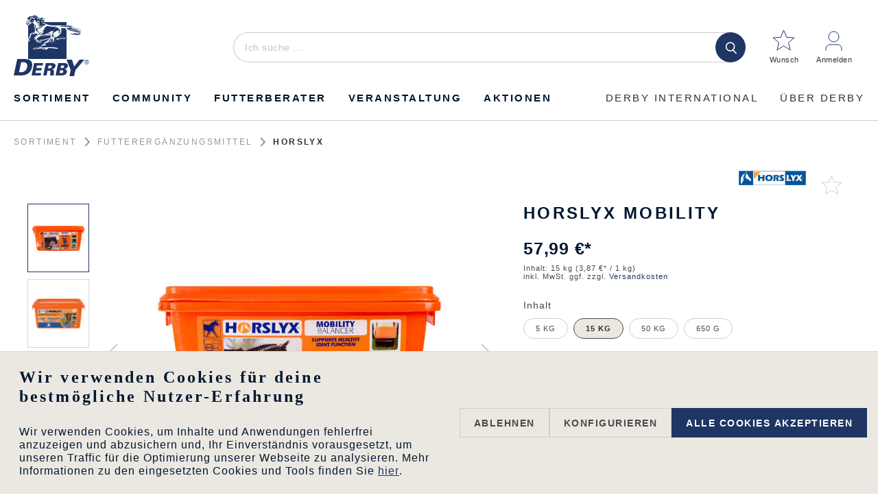

--- FILE ---
content_type: text/html; charset=UTF-8
request_url: https://www.derby.de/HORSLYX-Mobility/1030254
body_size: 33384
content:

<!DOCTYPE html>

<html lang="de-DE"
      itemscope="itemscope"
      itemtype="https://schema.org/WebPage">

                            
    <head>
                    
                                        <meta charset="utf-8">
            
            <script>
            let gtmIsTrackingProductClicks = Boolean(1), gtmContainerId = 'GTM-T8934NZP', hasSWConsentSupport = Boolean(Number(1));
            window.wbmScriptIsSet = false;
        </script>
        <script type="text/javascript">
            window.dataLayer = window.dataLayer || [];
            window.dataLayer.push("{\"error\":\"Unknown \\\"itemcategory\\\" function in \\\"__string_template__e2168086a064940fc1dcf6375107f0e5\\\" at line 1.\"}");

                    </script>                <!-- WbmTagManagerEcomm Head Snippet Start -->
        <script id="wbmTagManger" type="text/javascript">
            function getCookie(name) {
                var cookieMatch = document.cookie.match(name + '=(.*?)(;|$)');
                return cookieMatch && decodeURI(cookieMatch[1]);
            }

            var gtmCookieSet = getCookie('wbm-tagmanager-enabled');
            
            var googleTag = function(w,d,s,l,i){w[l]=w[l]||[];w[l].push({'gtm.start':new Date().getTime(),event:'gtm.js'});var f=d.getElementsByTagName(s)[0],j=d.createElement(s),dl=l!='dataLayer'?'&l='+l:'';j.async=true;j.src='https://www.googletagmanager.com/gtm.js?id='+i+dl+'';f.parentNode.insertBefore(j,f);};
            

            if (hasSWConsentSupport && gtmCookieSet === null) {
                window.wbmGoogleTagmanagerId = gtmContainerId;
                window.wbmScriptIsSet = false;
                window.googleTag = googleTag;
            } else {
                window.wbmScriptIsSet = true;
                googleTag(window, document, 'script', 'dataLayer', gtmContainerId);
                googleTag = null;
            }
        </script><!-- WbmTagManagerEcomm Head Snippet End -->    
                            <meta name="viewport"
                      content="width=device-width, initial-scale=1, shrink-to-fit=no">
            
                            <meta name="author"
                      content=""/>
                <meta name="robots"
                      content="index,follow"/>
                <meta name="revisit-after"
                      content="15 days"/>
                <meta name="keywords"
                      content=""/>
                <meta name="description"
                      content="DERBY Horslyx Mobility deckt die Lücken in der Mineralstoffversrogung und trägt somit zur Gesunderhaltung des Pferdes bei. Diese Horslyx Leckmasse ist wasserfe…"/>
            
                    
                        <meta property="og:type" content="product"/>
        
                    <meta property="og:site_name" content="Derby"/>
        
                    <meta property="og:url" content="https://www.derby.de/HORSLYX-Mobility/1030254"/>
        
                                    <meta property="og:title" content="HORSLYX Mobility | 15 kg | 1030254"/>
                    
                                    <meta property="og:description" content="DERBY Horslyx Mobility deckt die Lücken in der Mineralstoffversrogung und trägt somit zur Gesunderhaltung des Pferdes bei. Diese Horslyx Leckmasse ist wasserfe…"/>
                    
                                    <meta property="og:image" content="https://media.raiffeisenmarkt.de/im/img/pboxx-pixelboxx-51850431/f,j/p-art-pim-53597897-1.jpeg"/>
                    
                                    <meta property="product:brand" content="HORSLYX"/>
                    
                                
            <meta property="product:price:amount"
                  content="57.99"/>
            <meta property="product:price:currency"
                  content="EUR"/>
        
                    <meta property="product:product_link" content="https://www.derby.de/HORSLYX-Mobility/1030254"/>
        
                    <meta name="twitter:card" content="product"/>
        
                    <meta name="twitter:site" content="Derby"/>
        
                                    <meta property="twitter:title" content="HORSLYX Mobility | 15 kg | 1030254"/>
                    
                                    <meta property="twitter:description" content="DERBY Horslyx Mobility deckt die Lücken in der Mineralstoffversrogung und trägt somit zur Gesunderhaltung des Pferdes bei. Diese Horslyx Leckmasse ist wasserfe…"/>
                    
                                    <meta property="twitter:image" content="https://media.raiffeisenmarkt.de/im/img/pboxx-pixelboxx-51850431/f,j/p-art-pim-53597897-1.jpeg"/>
                        
                                <meta itemprop="copyrightHolder"
                      content="Derby"/>
                <meta itemprop="copyrightYear"
                      content=""/>
                <meta itemprop="isFamilyFriendly"
                      content="false"/>
                <meta itemprop="image"
                      content="https://www.derby.de/media/31/38/69/1710837243/logo_(107).svg"/>
            

                
                                                

            
        


                    <link rel="shortcut icon"
                  href="https://www.derby.de/media/b0/30/fb/1710837244/icon_(215).svg">
        
                                <link rel="apple-touch-icon"
                  sizes="180x180"
                  href="https://www.derby.de/media/b0/30/fb/1710837244/icon_(215).svg">
                    
                            
            
    
    
    
            
            
    <link rel="canonical" href="https://www.derby.de/HORSLYX-Mobility/P-53563499" />

                    <title>HORSLYX Mobility | 15 kg | 1030254</title>
    
            <link rel="preload" href="/bundles/agravisraiffeisenmarkttheme/assets/font/neucha-v12-latin-regular.woff2" as="font" type="font/woff2" crossorigin><link rel="preload" href="/bundles/agravisraiffeisenmarkttheme/assets/font/roboto-v20-latin-100.woff2" as="font" type="font/woff2" crossorigin><link rel="preload" href="/bundles/agravisraiffeisenmarkttheme/assets/font/roboto-v20-latin-100italic.woff2" as="font" type="font/woff2" crossorigin><link rel="preload" href="/bundles/agravisraiffeisenmarkttheme/assets/font/roboto-v20-latin-300.woff2" as="font" type="font/woff2" crossorigin><link rel="preload" href="/bundles/agravisraiffeisenmarkttheme/assets/font/roboto-v20-latin-300italic.woff2" as="font" type="font/woff2" crossorigin><link rel="preload" href="/bundles/agravisraiffeisenmarkttheme/assets/font/roboto-v20-latin-regular.woff2" as="font" type="font/woff2" crossorigin><link rel="preload" href="/bundles/agravisraiffeisenmarkttheme/assets/font/roboto-v20-latin-italic.woff2" as="font" type="font/woff2" crossorigin><link rel="preload" href="/bundles/agravisraiffeisenmarkttheme/assets/font/roboto-v20-latin-500.woff2" as="font" type="font/woff2" crossorigin><link rel="preload" href="/bundles/agravisraiffeisenmarkttheme/assets/font/roboto-v20-latin-500italic.woff2" as="font" type="font/woff2" crossorigin><link rel="preload" href="/bundles/agravisraiffeisenmarkttheme/assets/font/roboto-v20-latin-700.woff2" as="font" type="font/woff2" crossorigin><link rel="preload" href="/bundles/agravisraiffeisenmarkttheme/assets/font/roboto-v20-latin-700italic.woff2" as="font" type="font/woff2" crossorigin><link rel="preload" href="/bundles/agravisraiffeisenmarkttheme/assets/font/roboto-v20-latin-900.woff2" as="font" type="font/woff2" crossorigin><link rel="preload" href="/bundles/agravisraiffeisenmarkttheme/assets/font/roboto-v20-latin-900italic.woff2" as="font" type="font/woff2" crossorigin><link rel="preload" href="/bundles/derbytheme/assets/font/roboto-slab-v16-latin-100.woff2" as="font" type="font/woff2" crossorigin><link rel="preload" href="/bundles/derbytheme/assets/font/roboto-slab-v16-latin-200.woff2" as="font" type="font/woff2" crossorigin><link rel="preload" href="/bundles/derbytheme/assets/font/roboto-slab-v16-latin-300.woff2" as="font" type="font/woff2" crossorigin><link rel="preload" href="/bundles/derbytheme/assets/font/roboto-slab-v16-latin-regular.woff2" as="font" type="font/woff2" crossorigin><link rel="preload" href="/bundles/derbytheme/assets/font/roboto-slab-v16-latin-500.woff2" as="font" type="font/woff2" crossorigin><link rel="preload" href="/bundles/derbytheme/assets/font/roboto-slab-v16-latin-600.woff2" as="font" type="font/woff2" crossorigin><link rel="preload" href="/bundles/derbytheme/assets/font/roboto-slab-v16-latin-700.woff2" as="font" type="font/woff2" crossorigin><link rel="preload" href="/bundles/derbytheme/assets/font/roboto-slab-v16-latin-800.woff2" as="font" type="font/woff2" crossorigin><link rel="preload" href="/bundles/derbytheme/assets/font/roboto-slab-v16-latin-900.woff2" as="font" type="font/woff2" crossorigin>
                                                                    <link rel="stylesheet"
                      href="https://www.derby.de/theme/f71a7ee44951bad9bfdcf76ede8f54e8/css/all.css?1739373224616863">
                                    

                        <script>
        window.features = {"V6_5_0_0":false,"v6.5.0.0":false,"PERFORMANCE_TWEAKS":false,"performance.tweaks":false,"FEATURE_NEXT_1797":false,"feature.next.1797":false,"FEATURE_NEXT_16710":false,"feature.next.16710":false,"FEATURE_NEXT_13810":false,"feature.next.13810":false,"FEATURE_NEXT_13250":false,"feature.next.13250":false,"FEATURE_NEXT_17276":false,"feature.next.17276":false,"FEATURE_NEXT_16151":false,"feature.next.16151":false,"FEATURE_NEXT_16155":false,"feature.next.16155":false,"FEATURE_NEXT_19501":false,"feature.next.19501":false,"FEATURE_NEXT_15053":false,"feature.next.15053":false,"FEATURE_NEXT_18215":false,"feature.next.18215":false,"FEATURE_NEXT_15815":false,"feature.next.15815":false,"FEATURE_NEXT_14699":false,"feature.next.14699":false,"FEATURE_NEXT_15707":false,"feature.next.15707":false,"FEATURE_NEXT_14360":false,"feature.next.14360":false,"FEATURE_NEXT_15172":false,"feature.next.15172":false,"FEATURE_NEXT_14001":false,"feature.next.14001":false,"FEATURE_NEXT_7739":false,"feature.next.7739":false,"FEATURE_NEXT_16200":false,"feature.next.16200":false,"FEATURE_NEXT_13410":false,"feature.next.13410":false,"FEATURE_NEXT_15917":false,"feature.next.15917":false,"FEATURE_NEXT_15957":false,"feature.next.15957":false,"FEATURE_NEXT_13601":false,"feature.next.13601":false,"FEATURE_NEXT_16992":false,"feature.next.16992":false,"FEATURE_NEXT_7530":false,"feature.next.7530":false,"FEATURE_NEXT_16824":false,"feature.next.16824":false,"FEATURE_NEXT_16271":false,"feature.next.16271":false,"FEATURE_NEXT_15381":false,"feature.next.15381":false,"FEATURE_NEXT_17275":false,"feature.next.17275":false,"FEATURE_NEXT_17016":false,"feature.next.17016":false,"FEATURE_NEXT_16236":false,"feature.next.16236":false,"FEATURE_NEXT_16640":false,"feature.next.16640":false,"FEATURE_NEXT_17858":false,"feature.next.17858":false,"FEATURE_NEXT_6758":false,"feature.next.6758":false,"FEATURE_NEXT_19048":false,"feature.next.19048":false,"FEATURE_NEXT_19822":false,"feature.next.19822":false,"FEATURE_NEXT_18129":false,"feature.next.18129":false,"FEATURE_NEXT_19163":false,"feature.next.19163":false,"FEATURE_NEXT_18187":false,"feature.next.18187":false,"FEATURE_NEXT_17978":false,"feature.next.17978":false,"FEATURE_NEXT_11634":false,"feature.next.11634":false,"FEATURE_NEXT_21547":false,"feature.next.21547":false,"FEATURE_NEXT_22900":false,"feature.next.22900":false,"FEATURE_RM_5":true,"feature.rm.5":true,"FEATURE_RM_8":true,"feature.rm.8":true,"FEATURE_SWAGCMSEXTENSIONS_1":true,"feature.swagcmsextensions.1":true,"FEATURE_SWAGCMSEXTENSIONS_2":true,"feature.swagcmsextensions.2":true,"FEATURE_SWAGCMSEXTENSIONS_8":true,"feature.swagcmsextensions.8":true,"FEATURE_SWAGCMSEXTENSIONS_63":true,"feature.swagcmsextensions.63":true,"FEATURE_RM_1":true,"feature.rm.1":true,"FEATURE_RM_2":false,"feature.rm.2":false,"FEATURE_RM_3":true,"feature.rm.3":true,"FEATURE_RM_4":true,"feature.rm.4":true,"FEATURE_RM_6":true,"feature.rm.6":true,"FEATURE_RM_7":true,"feature.rm.7":true,"FEATURE_RM_9":true,"feature.rm.9":true,"FEATURE_ASTSE_1":false,"feature.astse.1":false,"FEATURE_ASTSE_2":true,"feature.astse.2":true};
    </script>
        
                                                            
            <script>
                                    window.gtagActive = true;
                    window.gtagURL = 'https://www.googletagmanager.com/gtag/js?id=G-NFSJ918GH7'
                    window.controllerName = 'product';
                    window.actionName = 'index';
                    window.trackOrders = '1';
                    window.gtagTrackingId = 'G-NFSJ918GH7';
                    window.dataLayer = window.dataLayer || [];
                    window.gtagConfig = {
                        'anonymize_ip': '1',
                        'cookie_domain': 'none',
                        'cookie_prefix': '_swag_ga',
                    };

                    function gtag() { dataLayer.push(arguments); }
                            </script>

                                        <script id="sw-google-tag-manager-init" type="javascript/blocked">
                                            window.gtagCallback = function gtagCallbackFunction() {}
                                    </script>
                        

    <script>
        window.dataLayer = window.dataLayer || [];
        function gtag() { dataLayer.push(arguments); }

        (() => {
            const analyticsStorageEnabled = document.cookie.split(';').some((item) => item.trim().includes('google-analytics-enabled=1'));
            const adsEnabled = document.cookie.split(';').some((item) => item.trim().includes('google-ads-enabled=1'));

            // Always set a default consent for consent mode v2
            gtag('consent', 'default', {
                'ad_user_data': adsEnabled ? 'granted' : 'denied',
                'ad_storage': adsEnabled ? 'granted' : 'denied',
                'ad_personalization': adsEnabled ? 'granted' : 'denied',
                'analytics_storage': analyticsStorageEnabled ? 'granted' : 'denied'
            });
        })();
    </script>
        

            <script>
            window.mediameetsFacebookPixelData = new Map();
        </script>
    
                            
            <script type="text/javascript" src='https://www.google.com/recaptcha/api.js?render=6Le9Cw4kAAAAAJ4r3DVqqL1vW0zwKb-EKSwnRcde' defer></script>
        <script>
                                        window.googleReCaptchaV3Active = true;
                    </script>
            
                
                                    <script>
                    window.useDefaultCookieConsent = true;
                </script>
                    
            </head>

        <body class="is-ctl-product is-act-index">

                                    <noscript>
                <iframe src="https://www.googletagmanager.com/ns.html?id=GTM-T8934NZP"
                        height="0" width="0" style="display:none;visibility:hidden"></iframe>
            </noscript>
                            <noscript class="noscript-main">
                
    <div role="alert"
         class="alert alert-info alert-has-icon">
                                                            
                
                
    <span
        class="icon icon-info">
                    <svg xmlns="http://www.w3.org/2000/svg" xmlns:xlink="http://www.w3.org/1999/xlink" width="24" height="24" viewBox="0 0 24 24"><defs><path d="M12 7c.5523 0 1 .4477 1 1s-.4477 1-1 1-1-.4477-1-1 .4477-1 1-1zm1 9c0 .5523-.4477 1-1 1s-1-.4477-1-1v-5c0-.5523.4477-1 1-1s1 .4477 1 1v5zm11-4c0 6.6274-5.3726 12-12 12S0 18.6274 0 12 5.3726 0 12 0s12 5.3726 12 12zM12 2C6.4772 2 2 6.4772 2 12s4.4772 10 10 10 10-4.4772 10-10S17.5228 2 12 2z" id="icons-default-info" /></defs><use xlink:href="#icons-default-info" fill="#758CA3" fill-rule="evenodd" /></svg>
            </span>
                                    
                    <div class="alert-content-container">
                                                    
                                    <div class="alert-content">
                                                    Um unseren Shop in vollem Umfang nutzen zu können, empfehlen wir Dir Javascript in Deinem Browser zu aktivieren.
                                            </div>
                
                                                                </div>
            </div>
            </noscript>
        

        <div class="sticky-container" data-plugin-sticky-nav>
                <header class="header-main">
                                    <div class="container">
                                        <div class="top-bar d-none d-lg-block">
        <nav class="top-bar-nav">
                                            
                
                                            
                
                                </nav>
    </div>
    
            <div class="row align-items-center header-row">
                <div class="col-12 col-lg-3 header-logo-col">
                <div class="header-logo-main">
                    <a class="header-logo-main-link"
               href="/"
               title="Zur Startseite wechseln">
                                    <picture class="header-logo-picture">
                                                                                
                                                                            
                                <img data-src="https://www.derby.de/media/31/38/69/1710837243/logo_%28107%29.svg"
             alt="Zur Startseite wechseln"
             width="110px"
             height="89px"
             class="img-fluid header-logo-main-img lazyload"/>
                    </picture>
                            </a>
            </div>

    <div class="header-logo-sticky" style="height: 0;visibility: hidden;opacity: 0">
        <a class="header-logo-main-link"
           href="/"
           title="Zur Startseite wechseln">
                            <picture>
                    <img src="https://www.derby.de/media/b0/30/fb/1710837244/icon_%28215%29.svg"
                         alt="Zur Startseite wechseln"
                         class="img-fluid header-logo-sticky-img"/>
                </picture>
                    </a>
    </div>
    </div>

                <div class="col-12 col-lg order-3 order-lg-2 header-search-col mt-lg-3">
        
    <div class="collapse"
         id="searchCollapse">
        <div class="header-search">
            <form action="/search"
                  method="get"
                  data-search-form="true"
                  data-search-widget-options='{&quot;searchWidgetMinChars&quot;:3}'
                  data-url="/suggest?search="
                  class="header-search-form">
                                    <div class="input-group">
                                                    <input type="search"
                                   name="search"
                                   class="form-control header-search-input"
                                   autocomplete="off"
                                   autocapitalize="off"
                                   placeholder="Ich suche …"
                                   aria-label="Ich suche …"
                                   value=""
                            >
                        
                                                                                                                <div class="input-group-append">
                                    <button type="submit"
                                            class="btn header-search-btn"
                                            aria-label="Suchen">
                                        <span class="header-search-icon">
                                                
                
                
    <span
        class="icon icon-search">
                    <?xml version="1.0" encoding="utf-8"?>
<svg version="1.1" xmlns="http://www.w3.org/2000/svg" xmlns:xlink="http://www.w3.org/1999/xlink" viewBox="0 0 40 40" xml:space="preserve">
<path d="M17.3,2.7C9.8,2.7,3.7,8.8,3.7,16.3s6.1,13.6,13.6,13.6c2.6,0,5-0.7,7.1-2.1c0.9-0.5,1.7-1.2,2.4-1.9
	c2.4-2.4,4-5.7,4-9.6C30.9,8.8,24.8,2.7,17.3,2.7z M17.3,26.7c-5.7,0-10.4-4.7-10.4-10.4S11.6,5.8,17.3,5.8s10.4,4.7,10.4,10.4
	S23,26.7,17.3,26.7z M36.3,35L34,37.3l-9.6-9.6c0.9-0.5,1.7-1.2,2.4-1.9L36.3,35z"/>
</svg>

            </span>
                                        </span>
                                    </button>
                                </div>
                                                                        </div>
                            </form>
        </div>
    </div>
    </div>
    
                <div class="col-12 col-lg-auto order-2 order-lg-3 header-actions-col">
        <div class="row no-gutters align-items-center">
                <div class="col-auto d-lg-none">
        <div class="menu-button">
                                                        <button class="btn nav-main-toggle-btn header-actions-btn text-left"
                                    type="button"
                                    data-offcanvas-menu="true"
                                    aria-label="Menü">
                                                                    <span class="icon-stack">
                                        <svg version="1.1" id="Ebene_1" xmlns="http://www.w3.org/2000/svg" xmlns:xlink="http://www.w3.org/1999/xlink" x="0px" y="0px"
	 viewBox="0 0 40 40" style="enable-background:new 0 0 40 40;" xml:space="preserve">
<!--<style type="text/css">-->
<!--	.st0{fill:#2F2F2F;}-->
<!--</style>-->
<path class="st0" d="M37.1,34.4H2.9v-2.6h34.3V34.4z M37.1,21.4H2.9v-2.6h34.3V21.4z M37.1,8.2H2.9V5.7h34.3V8.2z"/>
</svg>

                                    </span>
                                    <span class="icon-x">
                                        <svg version="1.1" id="Ebene_1" xmlns="http://www.w3.org/2000/svg" xmlns:xlink="http://www.w3.org/1999/xlink" x="0px" y="0px"
	 viewBox="0 0 40 40" style="enable-background:new 0 0 40 40;" xml:space="preserve">
<!--<style type="text/css">-->
<!--	.st0{fill-rule:evenodd;clip-rule:evenodd;fill:#2F2F2F;}-->
<!--</style>-->
<path class="st0" d="M22.4,19.9l16.7,15.2l-2.2,2.3L20.1,22.2L3,37.5l-2.2-2.3l16.8-15.2L0.9,4.9l2.2-2.3l16.9,15.3L37,2.5l2.2,2.3
	L22.4,19.9z"/>
</svg>

                                    </span>
                                                                <div class="header-menu-text text-left">
                                    <span
                                        class="header-menu-text__open">Menü</span>
                                    <span
                                        class="header-menu-text__close">Schließen</span>
                                </div>
                            </button>
                        
                    </div>
    </div>
            <div class="col d-lg-none text-center pt-2">
            <a href="/"
               title="Zur Startseite wechseln">
                <picture>
                    <img data-src="https://www.derby.de/media/31/38/69/1710837243/logo_%28107%29.svg"
                         alt="Zur Startseite wechseln"
                         width="100px"
                         height="81px"
                         class="img-fluid header-logo-mobile-img lazyload"/>
                </picture>
            </a>
        </div>
    
                        
                                                                                <div class="col-auto">
                                    <div class="header-wishlist">
                                        <a class="btn header-wishlist-btn header-actions-btn"
                                           href="/wishlist"
                                           title="Merkzettel"
                                           aria-label="Merkzettel">
                                            <span class="header-wishlist-icon">
    <svg width="46px" height="53px" viewBox="0 0 46 53" version="1.1" xmlns="http://www.w3.org/2000/svg" xmlns:xlink="http://www.w3.org/1999/xlink">
    <g id="wunschliste" stroke="none" stroke-width="1" fill="none" fill-rule="evenodd">
        <g id="Group-11-Copy">
            <rect id="Rectangle-Copy-3" x="0" y="0" width="46" height="53"></rect>
            <g id="star" transform="translate(7.000000, 20.000000)" fill-rule="nonzero" stroke="#65AB1F">
                <polygon id="wishlist-icon" points="31 11.0764534 19.7359199 10.3567814 15.4938242 0 11.2517285 10.3567814 0 11.0764534 8.62998828 18.1976233 5.79808984 29 15.4938242 23.0441564 25.1896191 29 22.3577207 18.1976233"></polygon>
            </g>
        </g>
    </g>
</svg>

    <div class="header-cart-text">Wunsch</div>
</span>
<span class="badge badge-primary header-wishlist-badge"
      id="wishlist-basket"
      data-wishlist-storage="true"
      data-wishlist-storage-options="{&quot;listPath&quot;:&quot;\/wishlist\/list&quot;,&quot;mergePath&quot;:&quot;\/wishlist\/merge&quot;,&quot;tokenMergePath&quot;:&quot;bb48bdda4ef33d.rSZRZXfCJgFlQ7VxNROBy8bjCB7rQfbl04jnvemMEtU.7BI8MDz3ZFlWLcwGWF2sh4mRbFOJGZSHkLGQ06riUJTCEhAzJfpxcCQGwg&quot;,&quot;pageletPath&quot;:&quot;\/wishlist\/merge\/pagelet&quot;,&quot;tokenPageletPath&quot;:&quot;099c51bca17cbbe38b97d0337.-JuEkvg6xCU3msnwT0uajx9AFPrQdFetgm0t5Cs3VnU.rtDq_o9yt1Z-o5-pDhir6EUzIb_mR2b09ANvpXp1Djyt892gjXT1YgXMug&quot;}"
      data-wishlist-widget="true"
></span>
                                        </a>
                                    </div>
                                </div>
                            
                            
                                                        <div class="col-auto">
                                <div class="account-menu">
                                        <div class="dropdown">
            <button class="btn account-menu-btn header-actions-btn"
            type="button"
            id="accountWidget"
            data-offcanvas-account-menu="true"
            data-toggle="dropdown"
            aria-haspopup="true"
            aria-expanded="false"
            aria-label="Mein Konto"
            title="Mein Konto">

        <span class="header-account-icon">
                    <svg width="46px" height="53px" viewBox="0 0 46 53" version="1.1" xmlns="http://www.w3.org/2000/svg"
     xmlns:xlink="http://www.w3.org/1999/xlink">
    <g id="profil" stroke="none" stroke-width="1" fill="none" fill-rule="evenodd">
        <g id="Group-10-Copy">
            <circle class="header-account-icon__head--inactive" stroke="#65AB1F" cx="22.5" cy="29.5"
                    r="7.5"></circle>
            <path
                d="M34,41.0367543 L34,44.12 C34,47.3674343 31.3674343,50 28.12,50 L22.7761269,50 L22.7761269,50 L16.88,50 C13.6325657,50 11,47.3674343 11,44.12 L11,41 L11,41"
                class="header-account-icon__body--inactive" stroke="#65AB1F"
                transform="translate(22.500000, 45.500000) scale(-1, -1) translate(-22.500000, -45.500000) "></path>
        </g>
    </g>
</svg>

                    <div
                class="header-account-text">Anmelden</div>
        </span>
    </button>

                    <div class="dropdown-menu dropdown-menu-right account-menu-dropdown js-account-menu-dropdown"
                 aria-labelledby="accountWidget">
                

        
                                                        <button class="btn btn-light offcanvas-close js-offcanvas-close btn-block sticky-top">
                                                        
                
                
    <span
        class="icon icon-x icon-sm">
                    <svg xmlns="http://www.w3.org/2000/svg" xmlns:xlink="http://www.w3.org/1999/xlink" width="24" height="24" viewBox="0 0 24 24"><defs><path d="m10.5858 12-7.293-7.2929c-.3904-.3905-.3904-1.0237 0-1.4142.3906-.3905 1.0238-.3905 1.4143 0L12 10.5858l7.2929-7.293c.3905-.3904 1.0237-.3904 1.4142 0 .3905.3906.3905 1.0238 0 1.4143L13.4142 12l7.293 7.2929c.3904.3905.3904 1.0237 0 1.4142-.3906.3905-1.0238.3905-1.4143 0L12 13.4142l-7.2929 7.293c-.3905.3904-1.0237.3904-1.4142 0-.3905-.3906-.3905-1.0238 0-1.4143L10.5858 12z" id="icons-default-x" /></defs><use xlink:href="#icons-default-x" fill="#758CA3" fill-rule="evenodd" /></svg>
            </span>
                        
                                                    Menü schließen
                                            </button>
                
    
                    <div class="offcanvas-content-container">
                <div class="account-menu">
                                    <div class="dropdown-header account-menu-header">
                    Mein Konto
                </div>
                    
                                    <div class="account-menu-login">
                    <a href="/account/login"
                       title="Anmelden"
                       class="btn btn-primary account-menu-login-button">
                        Anmelden
                    </a>

                    <div class="account-menu-register">
                        oder <a href="/account/login"
                                                            title="registrieren">registrieren</a>
                    </div>
                </div>
                    
                    <div class="account-menu-links">
                    <div class="header-account-menu">
        <div class="card account-menu-inner">
                                        
                                                <div class="list-group list-group-flush account-aside-list-group">
                                                                                    <a href="/account"
                                   title="Übersicht"
                                   class="list-group-item list-group-item-action account-aside-item">
                                    Übersicht
                                </a>
                            
                                                            <a href="/account/profile"
                                   title="Persönliches Profil"
                                   class="list-group-item list-group-item-action account-aside-item">
                                    Persönliches Profil
                                </a>
                            
                                                            <a href="/account/address"
                                   title="Adressen"
                                   class="list-group-item list-group-item-action account-aside-item">
                                    Adressen
                                </a>
                            
                            

                                                            <a href="/account/order"
                                   title="Bestellungen"
                                   class="list-group-item list-group-item-action account-aside-item">
                                    Bestellungen
                                </a>
                                                                        </div>
                            
                                                </div>
    </div>
            </div>
            </div>
        </div>
                </div>
            </div>
                                </div>
                            </div>
                        
            
                                                        <div class="col-auto">
                                <div class="header-cart"
                                     data-offcanvas-cart="true">
                                    <a class="btn header-cart-btn header-actions-btn"
                                       href="/checkout/cart"
                                       data-cart-widget="true"
                                       title="Warenkorb"
                                       aria-label="Warenkorb">
                                            <span class="header-cart-icon">
                    <svg xmlns:svg="http://www.w3.org/2000/svg" xmlns="http://www.w3.org/2000/svg" id="empty-basket-item"
                 version="1.1" viewBox="0 0 46 53" height="53px" width="46px">
                 <path style="stroke-width:1.13679779" fill="transparent" class="empty-basket-item--fill"
                       d="m 10.24666,44.636361 c 0.22736,1.477837 -1.1367976,2.841994 -2.3872745,2.841994 -1.2504776,0 -2.7283145,-1.477837 -2.7283145,-2.841994 0,-1.364157 1.3641572,-2.614635 2.7283145,-2.614635 0.9094379,0 1.7051959,0.795758 2.1599155,1.591517 L 7.7457057,44.409001 8.086745,45.432119 Z M 4.6763519,27.925434 c -0.1136797,0 -0.5683988,0.454719 -0.5683988,0.454719 0,0 -0.1136798,0.568399 0,0.682079 0.6820786,1.023118 1.477837,2.500955 3.1830335,5.570309 1.2504775,2.273595 2.0462358,3.410393 3.1830334,4.206151 0.113679,0.11368 1.023118,0.45472 1.364157,0.568399 1.818876,0.909438 2.728314,0.909438 2.841994,0.909438 0.11368,0 1.591517,0.11368 3.978792,0.11368 2.046236,0 5.11559,-0.341039 8.412303,-0.341039 1.023118,0 2.273596,-0.454719 3.069354,-1.250478 1.364158,-1.364157 1.932556,-3.410393 2.273596,-5.570308 0.341039,-2.046236 0.341039,-4.433512 0.341039,-5.34295 z"
                       id="path2"/>
                 <path class="empty-basket-item--fill"
                       d="m 40.712839,26.561277 -8.298623,8.980702 c 1.136798,-3.637753 1.136798,-7.616545 1.136798,-7.843904 V 27.129676 H 4.6763519 c -0.5683988,0 -1.0231179,0.227359 -1.2504775,0.682078 -0.2273595,0.45472 -0.2273595,1.023118 0,1.477838 0.5683989,1.023117 1.5915168,2.728314 3.2967133,5.797668 0.6820787,1.136798 1.2504775,2.046236 1.9325562,2.841994 H 7.8593855 c -3.7514324,0 -6.8207863,3.069354 -6.8207863,6.820787 0,3.751432 3.0693539,6.820786 6.8207863,6.820786 3.7514315,0 6.8207855,-3.069354 6.8207855,-6.820786 0,-0.568399 0,-0.909439 -0.11368,-1.364158 l 5.22927,-1.932556 c 0.795758,3.183034 2.955674,10.1175 5.797668,10.1175 3.183034,-0.11368 4.433512,-9.549101 4.660871,-11.822696 L 41.167558,27.698075 h 4.660871 V 26.561277 Z M 11.269778,40.08917 m 0.454719,0.341039 c 0.568399,0.568399 1.023118,1.250478 1.364157,2.046236 l -2.046236,0.795759 C 10.47402,42.021726 9.2235424,41.225968 7.8593855,41.225968 c -1.9325562,0 -3.5240729,1.591516 -3.5240729,3.524073 0,1.932556 1.5915167,3.524073 3.5240729,3.524073 1.9325559,0 3.5240725,-1.591517 3.5240725,-3.524073 0,-0.11368 0,-0.22736 0,-0.22736 l 2.046236,-0.795758 c 0.113679,0.341039 0.113679,0.568399 0.113679,0.909438 0,3.069354 -2.500955,5.683988 -5.6839875,5.683988 -3.1830336,0 -5.6839886,-2.500955 -5.6839886,-5.683988 0,-3.183034 2.500955,-5.683989 5.6839886,-5.683989 1.0231179,0 1.9325559,0.22736 2.7283135,0.682079 m -2.500954,5.797668 2.159915,-0.795758 c -0.11368,1.364157 -1.1367976,2.387275 -2.3872745,2.387275 -1.2504776,0 -2.3872752,-1.023118 -2.3872752,-2.387275 0,-1.364157 1.0231179,-2.387275 2.3872752,-2.387275 0.9094379,0 1.7051959,0.568398 2.1599155,1.364157 l -2.2735953,0.795758 z m 6.138707,-3.296713 v 0 c -0.227359,-0.795759 -0.341039,-0.909438 -0.568399,-1.136798 0.454719,0.11368 0.795759,0.11368 0.795759,0.11368 0,0 0.909438,0 2.500955,0 z m 11.367977,8.184943 c -1.364157,0 -3.296713,-3.751432 -4.66087,-9.208061 h 5.683988 c 0.909439,0 1.705197,-0.22736 2.387276,-0.682079 -0.682079,5.00191 -2.046236,9.89014 -3.410394,9.89014 z m 3.751433,-11.367977 c -0.795758,0.795759 -1.705197,1.136798 -2.728315,1.136798 -2.955674,0 -5.342949,0 -7.389185,0 -2.955674,0 -4.660871,-0.11368 -4.77455,-0.11368 -0.11368,0 -1.136798,0 -2.614635,-0.909438 -0.11368,-0.11368 -0.22736,-0.11368 -0.341039,-0.22736 C 10.36034,38.042934 9.1098624,36.792457 7.8593855,34.518861 6.1541889,31.449507 5.131071,29.744311 4.4489924,28.721193 c -0.1136798,-0.11368 0,-0.22736 0,-0.22736 0,0 0.1136798,-0.11368 0.2273595,-0.11368 H 32.414216 c -0.11368,1.932556 -0.454719,7.957584 -3.069354,10.572219 z"
                       id="path4-3" style="fill:#1f3664;stroke-width:1.13679779"/>
             </svg>
             <div class="header-cart-text">Warenkorb</div>
    </span>
                                    </a>
                                </div>
                            </div>
                        
                    </div>
    </div>
        </div>
                        </div>
                            </header>
        

                    <div class="nav-main">
                                                            
                            
                                                
                            
                                                
                            
                                                
                            
                                                
                            
                                                
                            
                                                
                            
                                <div class="megamenu d-none d-lg-block" data-mega-menu="true" style="pointer-events: none;">
    <div class="megamenu__nav">
        <div class="container">
            <div class="row">
                <nav class="col d-flex justify-content-between" itemscope="itemscope"
                     itemtype="http://schema.org/SiteNavigationElement">
                                                                                    <ul class="nav nav-left">
                                                    <li class="nav-item">
    <a
        class="nav-link active font-weight-bold"
        href="https://www.derby.de/navigation/00000000000000000000000000051289"
        itemprop="url"
                            data-menu-trigger="00000000000000000000000000051289"
            data-menu-trigger-level="0"
                        title="Sortiment">
        <span itemprop="name"> Sortiment</span>
    </a>
</li>
                                                    <li class="nav-item">
    <a
        class="nav-link font-weight-bold"
        href="https://www.derby.de/Community/"
        itemprop="url"
                            data-menu-trigger="2a5b962b49db4261b5207512cc78a681"
            data-menu-trigger-level="0"
                        title="Community">
        <span itemprop="name"> Community</span>
    </a>
</li>
                                                    <li class="nav-item">
    <a
        class="nav-link font-weight-bold"
        href="https://www.derby.de/Futterberater/"
        itemprop="url"
                            data-menu-trigger="6b322d7291124c36ad6196dcf8c6f380"
            data-menu-trigger-level="0"
                        title="Futterberater">
        <span itemprop="name"> Futterberater</span>
    </a>
</li>
                                                    <li class="nav-item">
    <a
        class="nav-link font-weight-bold"
        href="https://www.derby.de/navigation/d6621f2eaf9d405889a5bc0ab70f8768"
        itemprop="url"
                            data-menu-trigger="d6621f2eaf9d405889a5bc0ab70f8768"
            data-menu-trigger-level="0"
                        title="Veranstaltung">
        <span itemprop="name"> Veranstaltung</span>
    </a>
</li>
                                                    <li class="nav-item">
    <a
        class="nav-link font-weight-bold"
        href="https://www.derby.de/Aktionen/"
        itemprop="url"
                            data-menu-trigger="d00aed404ed741d18c11ac7a9a8635db"
            data-menu-trigger-level="0"
                        title="Aktionen">
        <span itemprop="name"> Aktionen</span>
    </a>
</li>
                                            </ul>
                    <ul class="nav nav-right">
                                                    <li class="nav-item">
    <a
        class="nav-link"
        href="https://www.derby.de/Derby-International/"
        itemprop="url"
                                title="Derby International">
        <span itemprop="name"> Derby International</span>
    </a>
</li>
                                                    <li class="nav-item">
    <a
        class="nav-link"
        href="https://www.derby.de/UEber-Derby/"
        itemprop="url"
                                title="Über Derby">
        <span itemprop="name"> Über Derby</span>
    </a>
</li>
                                            </ul>
                </nav>
            </div>
        </div>
    </div>

    <div class="flyout d-none" data-menu-flyout="true">
        <div class="container">
            <div class="row no-gutters flyout__default">
                <div class="col-3 flyout__1">
                                                
<div class="00000000000000000000000000051289 d-none" data-container-id="00000000000000000000000000051289">
    <ul class="nav flex-column flyout__nav" itemscope="itemscope" itemtype="http://schema.org/SiteNavigationElement">
                                                                <li class="nav-item">
                <a class="nav-link is-level-1"
                   href="https://www.derby.de/Sortiment/Pferdefutter/"
                   itemprop="url"
                   title="Pferdefutter"
                                        data-menu-trigger="00000000000000000000000000045415"
                    data-menu-trigger-level="1"
                    >
                    <span itemprop="name">Pferdefutter</span>
                                            <span class="flyout__arrow">
                                
    
                
    <span
        class="icon icon-arrow-medium-right icon-sm icon- flyout__arrow-icon">
                    <svg version="1.1" id="Ebene_1" xmlns="http://www.w3.org/2000/svg" xmlns:xlink="http://www.w3.org/1999/xlink" x="0px" y="0px"
	 viewBox="0 0 40 40" style="enable-background:new 0 0 40 40;" xml:space="preserve">
<style type="text/css">
	.st0{fill:#CACACA;}
</style>
<path class="st0" d="M13.7,39.1l-3.5-3.3L24.8,20L10.1,4.2l3.5-3.3L31.4,20L13.7,39.1z"/>
</svg>

            </span>
                        </span>
                                    </a>
            </li>
                                                        <li class="nav-item">
                <a class="nav-link is-level-1 active"
                   href="https://www.derby.de/Sortiment/Futterergaenzungsmittel/"
                   itemprop="url"
                   title="Futterergänzungsmittel"
                                        data-menu-trigger="00000000000000000000000000045416"
                    data-menu-trigger-level="1"
                    >
                    <span itemprop="name">Futterergänzungsmittel</span>
                                            <span class="flyout__arrow">
                                
    
                
    <span
        class="icon icon-arrow-medium-right icon-sm icon- flyout__arrow-icon">
                    <svg version="1.1" id="Ebene_1" xmlns="http://www.w3.org/2000/svg" xmlns:xlink="http://www.w3.org/1999/xlink" x="0px" y="0px"
	 viewBox="0 0 40 40" style="enable-background:new 0 0 40 40;" xml:space="preserve">
<style type="text/css">
	.st0{fill:#CACACA;}
</style>
<path class="st0" d="M13.7,39.1l-3.5-3.3L24.8,20L10.1,4.2l3.5-3.3L31.4,20L13.7,39.1z"/>
</svg>

            </span>
                        </span>
                                    </a>
            </li>
                                                        <li class="nav-item">
                <a class="nav-link is-level-1"
                   href="https://www.derby.de/Sortiment/Pferdepflege/"
                   itemprop="url"
                   title="Pferdepflege"
                                        data-menu-trigger="00000000000000000000000000045417"
                    data-menu-trigger-level="1"
                    >
                    <span itemprop="name">Pferdepflege</span>
                                            <span class="flyout__arrow">
                                
    
                
    <span
        class="icon icon-arrow-medium-right icon-sm icon- flyout__arrow-icon">
                    <svg version="1.1" id="Ebene_1" xmlns="http://www.w3.org/2000/svg" xmlns:xlink="http://www.w3.org/1999/xlink" x="0px" y="0px"
	 viewBox="0 0 40 40" style="enable-background:new 0 0 40 40;" xml:space="preserve">
<style type="text/css">
	.st0{fill:#CACACA;}
</style>
<path class="st0" d="M13.7,39.1l-3.5-3.3L24.8,20L10.1,4.2l3.5-3.3L31.4,20L13.7,39.1z"/>
</svg>

            </span>
                        </span>
                                    </a>
            </li>
                                                        <li class="nav-item">
                <a class="nav-link is-level-1"
                   href="https://www.derby.de/Sortiment/Zubehoer/"
                   itemprop="url"
                   title="Zubehör"
                                        data-menu-trigger="00000000000000000000000000045428"
                    data-menu-trigger-level="1"
                    >
                    <span itemprop="name">Zubehör</span>
                                            <span class="flyout__arrow">
                                
    
                
    <span
        class="icon icon-arrow-medium-right icon-sm icon- flyout__arrow-icon">
                    <svg version="1.1" id="Ebene_1" xmlns="http://www.w3.org/2000/svg" xmlns:xlink="http://www.w3.org/1999/xlink" x="0px" y="0px"
	 viewBox="0 0 40 40" style="enable-background:new 0 0 40 40;" xml:space="preserve">
<style type="text/css">
	.st0{fill:#CACACA;}
</style>
<path class="st0" d="M13.7,39.1l-3.5-3.3L24.8,20L10.1,4.2l3.5-3.3L31.4,20L13.7,39.1z"/>
</svg>

            </span>
                        </span>
                                    </a>
            </li>
            </ul>
</div>

                                    
<div class="2a5b962b49db4261b5207512cc78a681 d-none" data-container-id="2a5b962b49db4261b5207512cc78a681">
    <ul class="nav flex-column flyout__nav" itemscope="itemscope" itemtype="http://schema.org/SiteNavigationElement">
                                                                <li class="nav-item">
                <a class="nav-link is-level-1"
                   href="https://www.derby.de/Community/Derby-Community/"
                   itemprop="url"
                   title="Derby Community"
                                        data-menu-trigger="d6df5963bfc046989f11ae12dc4b9241"
                    data-menu-trigger-level="1"
                    >
                    <span itemprop="name">Derby Community</span>
                                            <span class="flyout__arrow">
                                
    
                
    <span
        class="icon icon-arrow-medium-right icon-sm icon- flyout__arrow-icon">
                    <svg version="1.1" id="Ebene_1" xmlns="http://www.w3.org/2000/svg" xmlns:xlink="http://www.w3.org/1999/xlink" x="0px" y="0px"
	 viewBox="0 0 40 40" style="enable-background:new 0 0 40 40;" xml:space="preserve">
<style type="text/css">
	.st0{fill:#CACACA;}
</style>
<path class="st0" d="M13.7,39.1l-3.5-3.3L24.8,20L10.1,4.2l3.5-3.3L31.4,20L13.7,39.1z"/>
</svg>

            </span>
                        </span>
                                    </a>
            </li>
            </ul>
</div>

                                    
<div class="6b322d7291124c36ad6196dcf8c6f380 d-none" data-container-id="6b322d7291124c36ad6196dcf8c6f380">
    <ul class="nav flex-column flyout__nav" itemscope="itemscope" itemtype="http://schema.org/SiteNavigationElement">
                                                                <li class="nav-item">
                <a class="nav-link is-level-1"
                   href="https://www.derby.de/Futterberater/Einsatzgebiete/"
                   itemprop="url"
                   title="Einsatzgebiete"
                                        data-menu-trigger="76cff8f771da45a1ae5ffcf5e29667d9"
                    data-menu-trigger-level="1"
                    >
                    <span itemprop="name">Einsatzgebiete</span>
                                            <span class="flyout__arrow">
                                
    
                
    <span
        class="icon icon-arrow-medium-right icon-sm icon- flyout__arrow-icon">
                    <svg version="1.1" id="Ebene_1" xmlns="http://www.w3.org/2000/svg" xmlns:xlink="http://www.w3.org/1999/xlink" x="0px" y="0px"
	 viewBox="0 0 40 40" style="enable-background:new 0 0 40 40;" xml:space="preserve">
<style type="text/css">
	.st0{fill:#CACACA;}
</style>
<path class="st0" d="M13.7,39.1l-3.5-3.3L24.8,20L10.1,4.2l3.5-3.3L31.4,20L13.7,39.1z"/>
</svg>

            </span>
                        </span>
                                    </a>
            </li>
                                                        <li class="nav-item">
                <a class="nav-link is-level-1"
                   href="https://www.derby.de/fohlenmilchstationen"
                   itemprop="url"
                   title="Fohlenmilchstationen"
                    >
                    <span itemprop="name">Fohlenmilchstationen</span>
                                    </a>
            </li>
            </ul>
</div>

                                    
<div class="d6621f2eaf9d405889a5bc0ab70f8768 d-none" data-container-id="d6621f2eaf9d405889a5bc0ab70f8768">
    <ul class="nav flex-column flyout__nav" itemscope="itemscope" itemtype="http://schema.org/SiteNavigationElement">
                                                                <li class="nav-item">
                <a class="nav-link is-level-1"
                   href="https://www.derby.de/Veranstaltung/Alle-Veranstaltungen/"
                   itemprop="url"
                   title="Alle Veranstaltungen"
                    >
                    <span itemprop="name">Alle Veranstaltungen</span>
                                    </a>
            </li>
                                                        <li class="nav-item">
                <a class="nav-link is-level-1"
                   href="https://www.derby.de/Veranstaltung/Derby-Stars-von-Morgen/"
                   itemprop="url"
                   title="Derby Stars von Morgen"
                    >
                    <span itemprop="name">Derby Stars von Morgen</span>
                                    </a>
            </li>
                                                        <li class="nav-item">
                <a class="nav-link is-level-1"
                   href="https://www.derby.de/Veranstaltung/Derby-Academy/"
                   itemprop="url"
                   title="Derby Academy"
                    >
                    <span itemprop="name">Derby Academy</span>
                                    </a>
            </li>
            </ul>
</div>

                                            
<div class="d00aed404ed741d18c11ac7a9a8635db d-none" data-container-id="d00aed404ed741d18c11ac7a9a8635db">
    <ul class="nav flex-column flyout__nav" itemscope="itemscope" itemtype="http://schema.org/SiteNavigationElement">
                                                                <li class="nav-item">
                <a class="nav-link is-level-1"
                   href="https://www.derby.de/aktionen/"
                   itemprop="url"
                   title="Alle Aktionen"
                    >
                    <span itemprop="name">Alle Aktionen</span>
                                    </a>
            </li>
            </ul>
</div>

            
                </div>
                <div class="col-3 flyout__2">
                                                                        
<div class="00000000000000000000000000045415 d-none" data-container-id="00000000000000000000000000045415">
    <ul class="nav flex-column flyout__nav" itemscope="itemscope" itemtype="http://schema.org/SiteNavigationElement">
                    <li class="nav-item">
                <a class="nav-link nav-link_parent"
                   href="https://www.derby.de/Sortiment/Pferdefutter/"
                   title="Pferdefutter">
                    Alles in Pferdefutter anzeigen
                </a>
            </li>
                                                                <li class="nav-item">
                <a class="nav-link is-level-2"
                   href="https://www.derby.de/Sortiment/Pferdefutter/Pellets/"
                   itemprop="url"
                   title="Pellets"
                    >
                    <span itemprop="name">Pellets</span>
                                    </a>
            </li>
                                                        <li class="nav-item">
                <a class="nav-link is-level-2"
                   href="https://www.derby.de/Sortiment/Pferdefutter/Muesli/"
                   itemprop="url"
                   title="Müsli"
                    >
                    <span itemprop="name">Müsli</span>
                                    </a>
            </li>
                                                        <li class="nav-item">
                <a class="nav-link is-level-2"
                   href="https://www.derby.de/Sortiment/Pferdefutter/Stehfutter/"
                   itemprop="url"
                   title="Stehfutter"
                    >
                    <span itemprop="name">Stehfutter</span>
                                    </a>
            </li>
                                                        <li class="nav-item">
                <a class="nav-link is-level-2"
                   href="https://www.derby.de/Sortiment/Pferdefutter/Leckerli/"
                   itemprop="url"
                   title="Leckerli"
                    >
                    <span itemprop="name">Leckerli</span>
                                    </a>
            </li>
                                                        <li class="nav-item">
                <a class="nav-link is-level-2"
                   href="https://www.derby.de/Sortiment/Pferdefutter/Raufutter/"
                   itemprop="url"
                   title="Raufutter"
                    >
                    <span itemprop="name">Raufutter</span>
                                    </a>
            </li>
                                                        <li class="nav-item">
                <a class="nav-link is-level-2"
                   href="https://www.derby.de/Sortiment/Pferdefutter/Proben/"
                   itemprop="url"
                   title="Proben"
                    >
                    <span itemprop="name">Proben</span>
                                    </a>
            </li>
                                                        <li class="nav-item">
                <a class="nav-link is-level-2"
                   href="https://www.derby.de/Sortiment/Pferdefutter/Mash/"
                   itemprop="url"
                   title="Mash"
                    >
                    <span itemprop="name">Mash</span>
                                    </a>
            </li>
                                                        <li class="nav-item">
                <a class="nav-link is-level-2"
                   href="https://www.derby.de/Sortiment/Pferdefutter/Mineralfutter/"
                   itemprop="url"
                   title="Mineralfutter"
                    >
                    <span itemprop="name">Mineralfutter</span>
                                    </a>
            </li>
                                                        <li class="nav-item">
                <a class="nav-link is-level-2"
                   href="https://www.derby.de/Sortiment/Pferdefutter/Einzelfutter/"
                   itemprop="url"
                   title="Einzelfutter"
                    >
                    <span itemprop="name">Einzelfutter</span>
                                    </a>
            </li>
                                                        <li class="nav-item">
                <a class="nav-link is-level-2"
                   href="https://www.derby.de/Sortiment/Pferdefutter/Getreidefrei/"
                   itemprop="url"
                   title="Getreidefrei"
                    >
                    <span itemprop="name">Getreidefrei</span>
                                    </a>
            </li>
            </ul>
</div>

                                    
<div class="00000000000000000000000000045416 d-none" data-container-id="00000000000000000000000000045416">
    <ul class="nav flex-column flyout__nav" itemscope="itemscope" itemtype="http://schema.org/SiteNavigationElement">
                    <li class="nav-item">
                <a class="nav-link nav-link_parent"
                   href="https://www.derby.de/Sortiment/Futterergaenzungsmittel/"
                   title="Futterergänzungsmittel">
                    Alles in Futterergänzungsmittel anzeigen
                </a>
            </li>
                                                                <li class="nav-item">
                <a class="nav-link is-level-2 active"
                   href="https://www.derby.de/Sortiment/Futterergaenzungsmittel/Horslyx/"
                   itemprop="url"
                   title="Horslyx"
                    >
                    <span itemprop="name">Horslyx</span>
                                    </a>
            </li>
                                                        <li class="nav-item">
                <a class="nav-link is-level-2"
                   href="https://www.derby.de/Sortiment/Futterergaenzungsmittel/Supplemente/"
                   itemprop="url"
                   title="Supplemente"
                    >
                    <span itemprop="name">Supplemente</span>
                                    </a>
            </li>
            </ul>
</div>

                                    
<div class="00000000000000000000000000045417 d-none" data-container-id="00000000000000000000000000045417">
    <ul class="nav flex-column flyout__nav" itemscope="itemscope" itemtype="http://schema.org/SiteNavigationElement">
                    <li class="nav-item">
                <a class="nav-link nav-link_parent"
                   href="https://www.derby.de/Sortiment/Pferdepflege/"
                   title="Pferdepflege">
                    Alles in Pferdepflege anzeigen
                </a>
            </li>
                                                                <li class="nav-item">
                <a class="nav-link is-level-2"
                   href="https://www.derby.de/Sortiment/Pferdepflege/Haut/"
                   itemprop="url"
                   title="Haut"
                    >
                    <span itemprop="name">Haut</span>
                                    </a>
            </li>
                                                        <li class="nav-item">
                <a class="nav-link is-level-2"
                   href="https://www.derby.de/Sortiment/Pferdepflege/Hufe/"
                   itemprop="url"
                   title="Hufe"
                    >
                    <span itemprop="name">Hufe</span>
                                    </a>
            </li>
                                                        <li class="nav-item">
                <a class="nav-link is-level-2"
                   href="https://www.derby.de/Sortiment/Pferdepflege/Haar/"
                   itemprop="url"
                   title="Haar"
                    >
                    <span itemprop="name">Haar</span>
                                    </a>
            </li>
                                                        <li class="nav-item">
                <a class="nav-link is-level-2"
                   href="https://www.derby.de/Sortiment/Pferdepflege/Leder/"
                   itemprop="url"
                   title="Leder"
                    >
                    <span itemprop="name">Leder</span>
                                    </a>
            </li>
            </ul>
</div>

                                    
<div class="00000000000000000000000000045428 d-none" data-container-id="00000000000000000000000000045428">
    <ul class="nav flex-column flyout__nav" itemscope="itemscope" itemtype="http://schema.org/SiteNavigationElement">
                    <li class="nav-item">
                <a class="nav-link nav-link_parent"
                   href="https://www.derby.de/Sortiment/Zubehoer/"
                   title="Zubehör">
                    Alles in Zubehör anzeigen
                </a>
            </li>
                                                                <li class="nav-item">
                <a class="nav-link is-level-2"
                   href="https://www.derby.de/Sortiment/Zubehoer/Stallbedarf/"
                   itemprop="url"
                   title="Stallbedarf"
                    >
                    <span itemprop="name">Stallbedarf</span>
                                    </a>
            </li>
                                                        <li class="nav-item">
                <a class="nav-link is-level-2"
                   href="https://www.derby.de/Sortiment/Zubehoer/Weidebedarf/"
                   itemprop="url"
                   title="Weidebedarf"
                    >
                    <span itemprop="name">Weidebedarf</span>
                                    </a>
            </li>
                                                        <li class="nav-item">
                <a class="nav-link is-level-2"
                   href="https://www.derby.de/Sortiment/Zubehoer/Fanartikel/"
                   itemprop="url"
                   title="Fanartikel"
                    >
                    <span itemprop="name">Fanartikel</span>
                                    </a>
            </li>
                                                        <li class="nav-item">
                <a class="nav-link is-level-2"
                   href="https://www.derby.de/Sortiment/Zubehoer/Geschenkgutschein/"
                   itemprop="url"
                   title="Geschenkgutschein"
                    >
                    <span itemprop="name">Geschenkgutschein</span>
                                    </a>
            </li>
                                                        <li class="nav-item">
                <a class="nav-link is-level-2"
                   href="https://www.derby.de/Sortiment/Zubehoer/Geschenksets/"
                   itemprop="url"
                   title="Geschenksets"
                    >
                    <span itemprop="name">Geschenksets</span>
                                    </a>
            </li>
            </ul>
</div>

                                                                        
<div class="d6df5963bfc046989f11ae12dc4b9241 d-none" data-container-id="d6df5963bfc046989f11ae12dc4b9241">
    <ul class="nav flex-column flyout__nav" itemscope="itemscope" itemtype="http://schema.org/SiteNavigationElement">
                    <li class="nav-item">
                <a class="nav-link nav-link_parent"
                   href="https://www.derby.de/Community/Derby-Community/"
                   title="Derby Community">
                    Alles in Derby Community anzeigen
                </a>
            </li>
                                                                <li class="nav-item">
                <a class="nav-link is-level-2"
                   href="https://www.derby.de/Community/Derby-Community/Marie-Ligges/"
                   itemprop="url"
                   title="Marie Ligges"
                    >
                    <span itemprop="name">Marie Ligges</span>
                                    </a>
            </li>
                                                        <li class="nav-item">
                <a class="nav-link is-level-2"
                   href="https://www.derby.de/Community/Derby-Community/Voltis-RV-Handorf/"
                   itemprop="url"
                   title="Voltis RV Handorf"
                    >
                    <span itemprop="name">Voltis RV Handorf</span>
                                    </a>
            </li>
                                                        <li class="nav-item">
                <a class="nav-link is-level-2"
                   href="https://www.derby.de/Community/Derby-Community/Oldenburger-Verband/"
                   itemprop="url"
                   title="Oldenburger Verband"
                    >
                    <span itemprop="name">Oldenburger Verband</span>
                                    </a>
            </li>
                                                        <li class="nav-item">
                <a class="nav-link is-level-2"
                   href="https://www.derby.de/Community/Derby-Community/Landgestuet-Celle/"
                   itemprop="url"
                   title="Landgestüt Celle"
                    >
                    <span itemprop="name">Landgestüt Celle</span>
                                    </a>
            </li>
                                                        <li class="nav-item">
                <a class="nav-link is-level-2"
                   href="https://www.derby.de/Community/Derby-Community/Westfaelisches-Pferdestammbuch/"
                   itemprop="url"
                   title="Westfälisches Pferdestammbuch"
                    >
                    <span itemprop="name">Westfälisches Pferdestammbuch</span>
                                    </a>
            </li>
                                                        <li class="nav-item">
                <a class="nav-link is-level-2"
                   href="https://www.derby.de/Community/Derby-Community/Haupt-und-Landgestuet-Marbach/"
                   itemprop="url"
                   title="Haupt- und Landgestüt Marbach"
                    >
                    <span itemprop="name">Haupt- und Landgestüt Marbach</span>
                                    </a>
            </li>
                                                        <li class="nav-item">
                <a class="nav-link is-level-2"
                   href="https://www.derby.de/Community/Derby-Community/Landgestuet-Redefin/"
                   itemprop="url"
                   title="Landgestüt Redefin"
                    >
                    <span itemprop="name">Landgestüt Redefin</span>
                                    </a>
            </li>
                                                        <li class="nav-item">
                <a class="nav-link is-level-2"
                   href="https://www.derby.de/Community/Derby-Community/Trakehner-Verband/"
                   itemprop="url"
                   title="Trakehner Verband"
                    >
                    <span itemprop="name">Trakehner Verband</span>
                                    </a>
            </li>
                                                        <li class="nav-item">
                <a class="nav-link is-level-2"
                   href="https://www.derby.de/Community/Derby-Community/Holsteiner-Verband/"
                   itemprop="url"
                   title="Holsteiner Verband"
                    >
                    <span itemprop="name">Holsteiner Verband</span>
                                    </a>
            </li>
                                                        <li class="nav-item">
                <a class="nav-link is-level-2"
                   href="https://www.derby.de/Community/Derby-Community/Schade-und-Partner/"
                   itemprop="url"
                   title="Schade und Partner"
                    >
                    <span itemprop="name">Schade und Partner</span>
                                    </a>
            </li>
            </ul>
</div>

                                                                        
<div class="76cff8f771da45a1ae5ffcf5e29667d9 d-none" data-container-id="76cff8f771da45a1ae5ffcf5e29667d9">
    <ul class="nav flex-column flyout__nav" itemscope="itemscope" itemtype="http://schema.org/SiteNavigationElement">
                    <li class="nav-item">
                <a class="nav-link nav-link_parent"
                   href="https://www.derby.de/Futterberater/Einsatzgebiete/"
                   title="Einsatzgebiete">
                    Alles in Einsatzgebiete anzeigen
                </a>
            </li>
                                                                <li class="nav-item">
                <a class="nav-link is-level-2"
                   href="https://www.derby.de/Futterberater/Einsatzgebiete/Zucht/"
                   itemprop="url"
                   title="Zucht"
                    >
                    <span itemprop="name">Zucht</span>
                                    </a>
            </li>
                                                        <li class="nav-item">
                <a class="nav-link is-level-2"
                   href="https://www.derby.de/Futterberater/Einsatzgebiete/Senioren/"
                   itemprop="url"
                   title="Senioren"
                    >
                    <span itemprop="name">Senioren</span>
                                    </a>
            </li>
                                                        <li class="nav-item">
                <a class="nav-link is-level-2"
                   href="https://www.derby.de/Futterberater/Einsatzgebiete/Sport/"
                   itemprop="url"
                   title="Sport"
                    >
                    <span itemprop="name">Sport</span>
                                    </a>
            </li>
            </ul>
</div>

                                                                                                                                            </div>
                <div class="col-3 flyout__3">
                                                                                                                                                                                                                                                                                                                                                                                                                                                                                                                                                                                                                        </div>
                <div class="col-3 flyout__4">
                    <div class="flyout__media">
                                                                                                                                     
                                 
            <div class="d-none" data-media-id="00000000000000000000000000045415">
                            <div>
                                        
    <a href="https://www.derby.de/newsletter-anmeldung-derby">
            <div class="agravis-category-navigation-image is--cover" style="min-height: 180px">
        
        <img src="[data-uri]"
                data-src="https://media.raiffeisenmarkt.de/im/img/pboxx-pixelboxx-52513331/f%2Cj/s,x,{width},u,f/navi-banner-sortiment-nl-anmeldung.jpeg"
                data-sizes="auto"
                data-optimumx="auto"
                                data-parent-fit="contain"
                                                                    class="lazyload img-fluid lazyload"
                                                        alt="navi banner sortiment NL Anmeldung"
                                                        title="navi banner sortiment NL Anmeldung"
                                                        style="aspect-ratio:720/720;"
                                                />    </div>

    </a>
                </div>
                                        <div class="pt-4">
                                        
    <a href="https://www.derby.de/immunsystem">
            <div class="agravis-category-navigation-image is--cover" style="min-height: 180px">
        
        <img src="[data-uri]"
                data-src="https://media.raiffeisenmarkt.de/im/img/pboxx-pixelboxx-54754779/f%2Cj/s,x,{width},u,f/kachel-navi-banner-immunsystem.jpeg"
                data-sizes="auto"
                data-optimumx="auto"
                                data-parent-fit="contain"
                                                                    class="lazyload img-fluid lazyload"
                                                        alt="Kachel Navi Banner Immunsystem"
                                                        title="Kachel Navi Banner Immunsystem"
                                                        style="aspect-ratio:400/350;"
                                                />    </div>

    </a>
                </div>
                    </div>
                                 
                        
                        
                        
                        
                        
                        
                        
                        
                        
                    
                
            <div class="d-none" data-media-id="00000000000000000000000000045416">
                            <div>
                                        
    <a href="https://www.derby.de/newsletter-anmeldung-derby">
            <div class="agravis-category-navigation-image is--cover" style="min-height: 180px">
        
        <img src="[data-uri]"
                data-src="https://media.raiffeisenmarkt.de/im/img/pboxx-pixelboxx-52513331/f%2Cj/s,x,{width},u,f/navi-banner-sortiment-nl-anmeldung.jpeg"
                data-sizes="auto"
                data-optimumx="auto"
                                data-parent-fit="contain"
                                                                    class="lazyload img-fluid lazyload"
                                                        alt="navi banner sortiment NL Anmeldung"
                                                        title="navi banner sortiment NL Anmeldung"
                                                        style="aspect-ratio:720/720;"
                                                />    </div>

    </a>
                </div>
                                        <div class="pt-4">
                                        
    <a href="https://www.derby.de/muskulatur">
            <div class="agravis-category-navigation-image is--cover" style="min-height: 180px">
        
        <img src="[data-uri]"
                data-src="https://media.raiffeisenmarkt.de/im/img/pboxx-pixelboxx-54754777/f%2Cj/s,x,{width},u,f/kachel-navi-banner-muskulatur.jpeg"
                data-sizes="auto"
                data-optimumx="auto"
                                data-parent-fit="contain"
                                                                    class="lazyload img-fluid lazyload"
                                                        alt="Kachel Navi Banner Muskulatur"
                                                        title="Kachel Navi Banner Muskulatur"
                                                        style="aspect-ratio:400/350;"
                                                />    </div>

    </a>
                </div>
                    </div>
                                 
                        
                    
                
            <div class="d-none" data-media-id="00000000000000000000000000045417">
                            <div>
                                        
    <a href="https://www.derby.de/newsletter-anmeldung-derby">
            <div class="agravis-category-navigation-image is--cover" style="min-height: 180px">
        
        <img src="[data-uri]"
                data-src="https://media.raiffeisenmarkt.de/im/img/pboxx-pixelboxx-52513331/f%2Cj/s,x,{width},u,f/navi-banner-sortiment-nl-anmeldung.jpeg"
                data-sizes="auto"
                data-optimumx="auto"
                                data-parent-fit="contain"
                                                                    class="lazyload img-fluid lazyload"
                                                        alt="navi banner sortiment NL Anmeldung"
                                                        title="navi banner sortiment NL Anmeldung"
                                                        style="aspect-ratio:720/720;"
                                                />    </div>

    </a>
                </div>
                                        <div class="pt-4">
                                        
    <a href="https://www.derby.de/aktionen">
            <div class="agravis-category-navigation-image is--cover" style="min-height: 180px">
        
        <img src="[data-uri]"
                data-src="https://www.derby.de/media/6c/0c/9b/1767856002/Kachel-Navi-Banner-Allgemein.jpg"
                                                        data-srcset="https://www.derby.de/media/6c/0c/9b/1767856002/Kachel-Navi-Banner-Allgemein.jpg 401w, https://www.derby.de/thumbnail/6c/0c/9b/1767856002/Kachel-Navi-Banner-Allgemein_400x400.jpg 400w"
                                        data-sizes="auto"
                    data-optimumx="auto"
                                                                         class="lazyload img-fluid lazyload" alt="" title="" style="aspect-ratio:400/350;"                                    style="aspect-ratio:400/350;"
                            />    </div>

    </a>
                </div>
                    </div>
                                 
                        
                        
                        
                    
                
            <div class="d-none" data-media-id="00000000000000000000000000045428">
                            <div>
                                        
    <a href="https://www.derby.de/newsletter-anmeldung-derby">
            <div class="agravis-category-navigation-image is--cover" style="min-height: 180px">
        
        <img src="[data-uri]"
                data-src="https://media.raiffeisenmarkt.de/im/img/pboxx-pixelboxx-52513331/f%2Cj/s,x,{width},u,f/navi-banner-sortiment-nl-anmeldung.jpeg"
                data-sizes="auto"
                data-optimumx="auto"
                                data-parent-fit="contain"
                                                                    class="lazyload img-fluid lazyload"
                                                        alt="navi banner sortiment NL Anmeldung"
                                                        title="navi banner sortiment NL Anmeldung"
                                                        style="aspect-ratio:720/720;"
                                                />    </div>

    </a>
                </div>
                                        <div class="pt-4">
                                        
    <a href="https://www.derby.de/mineralfutter">
            <div class="agravis-category-navigation-image is--cover" style="min-height: 180px">
        
        <img src="[data-uri]"
                data-src="https://media.raiffeisenmarkt.de/im/img/pboxx-pixelboxx-54754778/f%2Cj/s,x,{width},u,f/kachel-navi-banner-mineralfutter.jpeg"
                data-sizes="auto"
                data-optimumx="auto"
                                data-parent-fit="contain"
                                                                    class="lazyload img-fluid lazyload"
                                                        alt="Kachel Navi Banner Mineralfutter"
                                                        title="Kachel Navi Banner Mineralfutter"
                                                        style="aspect-ratio:400/350;"
                                                />    </div>

    </a>
                </div>
                    </div>
                                 
                        
                        
                        
                        
                    
            
                
                                 
                                 
                        
                        
                        
                        
                        
                        
                        
                        
                        
                    
            
                
            <div class="d-none" data-media-id="6b322d7291124c36ad6196dcf8c6f380">
                            <div>
                                        
    <a href="https://www.derby.de/media/f8/7a/91/1690981965/Web-Datei_ERFEXION-Nr-02%20(1).pdf">
            <div class="agravis-category-navigation-image is--cover" style="min-height: 180px">
        
        <img src="[data-uri]"
                data-src="https://www.derby.de/media/0c/cd/e5/1691140005/navi_banner-prospekt.jpg"
                                                        data-srcset="https://www.derby.de/media/0c/cd/e5/1691140005/navi_banner-prospekt.jpg 401w, https://www.derby.de/thumbnail/0c/cd/e5/1691140005/navi_banner-prospekt_400x400.jpg 400w"
                                        data-sizes="auto"
                    data-optimumx="auto"
                                                                         class="lazyload img-fluid lazyload" alt="" title="" style="aspect-ratio:524/458;"                                    style="aspect-ratio:524/458;"
                            />    </div>

    </a>
                </div>
                                </div>
                                 
                                 
                        
                        
                    
                
                    
                
                                 
                        
                        
                    
                
                        
                        
                                 
                    
            
                    </div>
                </div>

            </div>
            <div class="row no-gutters flyout__tile">
                <div class="col">
                                    </div>
            </div>

            <div class="row no-gutters flyout__market">
                <div class="col">
                                    </div>
            </div>

        </div>
    </div>
</div>
                            </div>
        
                                        <div class="d-none js-navigation-offcanvas-initial-content">
                                            

        
                                                        <button class="btn btn-light offcanvas-close js-offcanvas-close btn-block sticky-top">
                                                        
                
                
    <span
        class="icon icon-x icon-sm">
                    <svg xmlns="http://www.w3.org/2000/svg" xmlns:xlink="http://www.w3.org/1999/xlink" width="24" height="24" viewBox="0 0 24 24"><defs><path d="m10.5858 12-7.293-7.2929c-.3904-.3905-.3904-1.0237 0-1.4142.3906-.3905 1.0238-.3905 1.4143 0L12 10.5858l7.2929-7.293c.3905-.3904 1.0237-.3904 1.4142 0 .3905.3906.3905 1.0238 0 1.4143L13.4142 12l7.293 7.2929c.3904.3905.3904 1.0237 0 1.4142-.3906.3905-1.0238.3905-1.4143 0L12 13.4142l-7.2929 7.293c-.3905.3904-1.0237.3904-1.4142 0-.3905-.3906-.3905-1.0238 0-1.4143L10.5858 12z" id="icons-default-x" /></defs><use xlink:href="#icons-default-x" fill="#758CA3" fill-rule="evenodd" /></svg>
            </span>
                        
                                                    Menü schließen
                                            </button>
                
    
                    <div class="offcanvas-content-container">
                        <nav class="nav navigation-offcanvas-actions">
                                
                
                                
                        </nav>
    
    
    <div class="navigation-offcanvas-container js-navigation-offcanvas"
         data-navigation-offcanvas-initial-level="5"
         data-navigation-offcanvas-current-level="5"
         data-navigation-offcanvas-last-level="5">
        <div class="navigation-offcanvas-overlay-content js-navigation-offcanvas-overlay-content">
                                <a class="nav-item nav-link navigation-offcanvas-headline"
       href="https://www.derby.de/Sortiment/Futterergaenzungsmittel/Horslyx/"
              itemprop="url">
                    <span itemprop="name">
                Horslyx
            </span>
            </a>

                    
<a class="nav-item nav-link is-back-link navigation-offcanvas-link js-navigation-offcanvas-link"
   href="/widgets/menu/offcanvas?navigationId=00000000000000000000000000045416"
   itemprop="url"
   title="Zurück">
            <span class="navigation-offcanvas-link-icon js-navigation-offcanvas-loading-icon">
                                
    
                
    <span
        class="icon icon-arrow-medium-left icon-sm">
                    <svg version="1.1" id="Ebene_1" xmlns="http://www.w3.org/2000/svg" xmlns:xlink="http://www.w3.org/1999/xlink" x="0px" y="0px"
	 viewBox="0 0 40 40" style="enable-background:new 0 0 40 40;" xml:space="preserve">
<style type="text/css">
	.st0{fill:#CACACA;}
</style>
<path class="st0" d="M26.2,38.5L8.9,20L26.2,1.5l3.4,3.2L15.3,20l14.3,15.3L26.2,38.5z"/>
</svg>

            </span>
                    </span>

        <span itemprop="name">
            Zurück
        </span>
    </a>
                                        <ul class="list-unstyled navigation-offcanvas-list">
            <li class="navigation-offcanvas-list-item">
            <a class="nav-item nav-link navigation-offcanvas-link is-current-category"
           href="https://www.derby.de/Sortiment/Futterergaenzungsmittel/Horslyx/"
           itemprop="url"
                      title="Horslyx">
                            <span itemprop="name">
                    Alles in Horslyx anzeigen
                </span>
                    </a>
    </li>
    
        
                    </ul>


    
    
                                        <div class="container">
                <div class="js-offcanvas-close mb-3 text-right text-uppercase">
                                            <span class="mr-2">Menü schließen</span>
                    
                                                
                
                
    <span
        class="icon icon-x icon-sm">
                    <svg xmlns="http://www.w3.org/2000/svg" xmlns:xlink="http://www.w3.org/1999/xlink" width="24" height="24" viewBox="0 0 24 24"><defs><path d="m10.5858 12-7.293-7.2929c-.3904-.3905-.3904-1.0237 0-1.4142.3906-.3905 1.0238-.3905 1.4143 0L12 10.5858l7.2929-7.293c.3905-.3904 1.0237-.3904 1.4142 0 .3905.3906.3905 1.0238 0 1.4143L13.4142 12l7.293 7.2929c.3904.3905.3904 1.0237 0 1.4142-.3906.3905-1.0238.3905-1.4143 0L12 13.4142l-7.2929 7.293c-.3905.3904-1.0237.3904-1.4142 0-.3905-.3906-.3905-1.0238 0-1.4143L10.5858 12z" id="icons-default-x" /></defs><use xlink:href="#icons-default-x" fill="#758CA3" fill-rule="evenodd" /></svg>
            </span>
                                    </div>
                            </div>
        </div>
    </div>
        </div>
                                        </div>
                    
    <div class="sticky-container-border-bottom"></div>
</div>

                    <main class="content-main">
                                    <div class="flashbags container">
                                            </div>
                
                    <div class="container-main">
                                    <div class="breadcrumb cms-breadcrumb container">
                                        
                                                                                                                                        
                    <nav aria-label="breadcrumb">
                                    <ol class="breadcrumb"
                        itemscope
                        itemtype="https://schema.org/BreadcrumbList">
                                                                                
                                    
        
                        
                    <li class="breadcrumb-item"
    >
            <div>Sortiment</div>
    </li>
    
                        
                                                                                                <div class="breadcrumb-placeholder">
                                            
    
                
    <span
        class="icon icon-arrow-medium-right icon-fluid">
                    <svg version="1.1" id="Ebene_1" xmlns="http://www.w3.org/2000/svg" xmlns:xlink="http://www.w3.org/1999/xlink" x="0px" y="0px"
	 viewBox="0 0 40 40" style="enable-background:new 0 0 40 40;" xml:space="preserve">
<style type="text/css">
	.st0{fill:#CACACA;}
</style>
<path class="st0" d="M13.7,39.1l-3.5-3.3L24.8,20L10.1,4.2l3.5-3.3L31.4,20L13.7,39.1z"/>
</svg>

            </span>
                                    </div>
                                                                                                                                            
                                    
        
                        
                    <li class="breadcrumb-item"
    >
            <a href="https://www.derby.de/Sortiment/Futterergaenzungsmittel/"
           class="breadcrumb-link "
           title="Futterergänzungsmittel"
                      itemprop="item">
            <link itemprop="url"
                  href="https://www.derby.de/Sortiment/Futterergaenzungsmittel/"/>
            <span class="breadcrumb-title" itemprop="name">Futterergänzungsmittel</span>
        </a>
        <meta itemprop="position" content="00000000000000000000000000045416"/>
    </li>
    
                        
                                                                                                <div class="breadcrumb-placeholder">
                                            
    
                
    <span
        class="icon icon-arrow-medium-right icon-fluid">
                    <svg version="1.1" id="Ebene_1" xmlns="http://www.w3.org/2000/svg" xmlns:xlink="http://www.w3.org/1999/xlink" x="0px" y="0px"
	 viewBox="0 0 40 40" style="enable-background:new 0 0 40 40;" xml:space="preserve">
<style type="text/css">
	.st0{fill:#CACACA;}
</style>
<path class="st0" d="M13.7,39.1l-3.5-3.3L24.8,20L10.1,4.2l3.5-3.3L31.4,20L13.7,39.1z"/>
</svg>

            </span>
                                    </div>
                                                                                                                                            
                                    
        
                        
                    <li class="breadcrumb-item"
    aria-current="page">
            <a href="https://www.derby.de/Sortiment/Futterergaenzungsmittel/Horslyx/"
           class="breadcrumb-link  is-active"
           title="Horslyx"
                      itemprop="item">
            <link itemprop="url"
                  href="https://www.derby.de/Sortiment/Futterergaenzungsmittel/Horslyx/"/>
            <span class="breadcrumb-title" itemprop="name">Horslyx</span>
        </a>
        <meta itemprop="position" content="00000000000000000000000000045424"/>
    </li>
    
                        
                                                                                                                                    </ol>
                            </nav>
                            </div>
            
                                            <div class="cms-page" itemscope itemtype="https://schema.org/Product">
                                                    <div class="cms-sections">
                                            
            
            
            
                                        
                                    
            
    
    
    
    
    
    
    
        
            
                            <div class="cms-section  pos-0 cms-section-default"
                     style="background-color: initial;;">

                                                
    
            

                
    
                
            <div class="cms-section-default boxed">
        
                                                
                
                
    
    
    
    
            
    
                
            
    <div class="cms-block  pos-0 cms-block-gallery-buybox"
         style="">
                            
                    <div class="cms-block-container"
                 style="padding: 20px 20px 20px 20px;">

                    <div class="cms-block-container-row row cms-row ">
                            
        <div class="col-lg-7 product-detail-media" data-cms-element-id="89810078579245e3a008e7c610f83123">
                                        
                                                        
                                                                                                    
                
        
            
    
    
                
    
    <div class="cms-element-image-gallery">
                    
                
                                    
                                                        
                                    <div class="row gallery-slider-row is-loading js-gallery-zoom-modal-container"
                                                            data-magnifier="true"
                                                                                        data-magnifier-options='{"keepAspectRatioOnZoom":true}'
                                                                                        data-gallery-slider="true"
                                data-gallery-slider-options='{&quot;slider&quot;:{&quot;navPosition&quot;:&quot;bottom&quot;,&quot;speed&quot;:500,&quot;gutter&quot;:0,&quot;controls&quot;:true,&quot;autoHeight&quot;:false,&quot;startIndex&quot;:1},&quot;thumbnailSlider&quot;:{&quot;items&quot;:5,&quot;slideBy&quot;:4,&quot;controls&quot;:true,&quot;startIndex&quot;:1,&quot;responsive&quot;:{&quot;xs&quot;:{&quot;enabled&quot;:false,&quot;controls&quot;:false},&quot;sm&quot;:{&quot;enabled&quot;:false,&quot;controls&quot;:false},&quot;md&quot;:{&quot;axis&quot;:&quot;vertical&quot;},&quot;lg&quot;:{&quot;axis&quot;:&quot;vertical&quot;},&quot;xl&quot;:{&quot;axis&quot;:&quot;vertical&quot;}}}}'
                            >

                                                    <div class="gallery-slider-col col order-1 order-md-2"
                                 data-zoom-modal="true">
                                                                <div class="base-slider gallery-slider">
                                                                                                                                                                                                                            <div class="gallery-slider-container"
                                                         data-gallery-slider-container="true">
                                                                                                                                                                                                                                                        <div class="gallery-slider-item-container">
                                                                        <div class="gallery-slider-item is-contain js-magnifier-container" style="min-height: 430px">
                                                                            
                                                                                                                                                                                                                                        
                                                                                                                                                                                                                                        
                                                                            <img src="[data-uri]"
                data-src="https://media.raiffeisenmarkt.de/im/img/pboxx-pixelboxx-51850431/f%2Cj/s,x,{width},u,f/horslyx-mobility-1.jpeg"
                data-sizes="auto"
                data-optimumx="auto"
                                data-aspectratio="800/800"
                data-parent-fit="cover"
                                                                    class="lazyload img-fluid gallery-slider-image magnifier-image js-magnifier-image"
                                                        alt="HORSLYX Mobility"
                                                        title="HORSLYX Mobility"
                                                        data-full-image="https://media.raiffeisenmarkt.de/im/img/pboxx-pixelboxx-51850431/f,j/p-art-pim-53597897-1.jpeg"
                                                        data-object-fit="contain"
                                                        itemprop="image"
                                            content="https://media.raiffeisenmarkt.de/im/img/pboxx-pixelboxx-51850431/f%2Cj/p-art-pim-53597897-1.jpeg"
                                                        style="aspect-ratio:800/800;"
                                                />                                                                        </div>
                                                                    </div>
                                                                                                                                                                                                                                                                <div class="gallery-slider-item-container">
                                                                        <div class="gallery-slider-item is-contain js-magnifier-container" style="min-height: 430px">
                                                                            
                                                                                                                                                                                                                                        
                                                                                                                                                                                                                                        
                                                                            <img src="[data-uri]"
                data-src="https://media.raiffeisenmarkt.de/im/img/pboxx-pixelboxx-26217/f%2Cj/s,x,{width},u,f/horslyx-mobility-2.jpeg"
                data-sizes="auto"
                data-optimumx="auto"
                                data-aspectratio="2570/1446"
                data-parent-fit="cover"
                                                                    class="lazyload img-fluid gallery-slider-image magnifier-image js-magnifier-image"
                                                        alt="HORSLYX Mobility"
                                                        title="HORSLYX Mobility"
                                                        data-full-image="https://media.raiffeisenmarkt.de/im/img/pboxx-pixelboxx-26217/f,j/15kg.jpeg"
                                                        data-object-fit="contain"
                                                        itemprop="image"
                                            content="https://media.raiffeisenmarkt.de/im/img/pboxx-pixelboxx-26217/f%2Cj/15kg.jpeg"
                                                        style="aspect-ratio:2570/1446;"
                                                />                                                                        </div>
                                                                    </div>
                                                                                                                                                                                                                                        </div>
                                                
                                                                                                                                                            <div class="gallery-slider-controls"
                                                             data-gallery-slider-controls="true">
                                                                                                                                                                                                <button class="base-slider-controls-prev gallery-slider-controls-prev is-nav-prev-inside"
                                                                            aria-label="Vorheriges">
                                                                                                                                                        
                
                
    <span
        class="icon icon-arrow-head-left">
                    <svg xmlns="http://www.w3.org/2000/svg" xmlns:xlink="http://www.w3.org/1999/xlink" width="24" height="24" viewBox="0 0 24 24"><defs><path id="icons-default-arrow-head-left" d="m12.5 7.9142 10.2929 10.293c.3905.3904 1.0237.3904 1.4142 0 .3905-.3906.3905-1.0238 0-1.4143l-11-11c-.3905-.3905-1.0237-.3905-1.4142 0l-11 11c-.3905.3905-.3905 1.0237 0 1.4142.3905.3905 1.0237.3905 1.4142 0L12.5 7.9142z" /></defs><use transform="matrix(0 1 1 0 .5 -.5)" xlink:href="#icons-default-arrow-head-left" fill="#758CA3" fill-rule="evenodd" /></svg>
            </span>
                                                                                                                                            </button>
                                                                
                                                                                                                                    <button class="base-slider-controls-next gallery-slider-controls-next is-nav-next-inside"
                                                                            aria-label="Nächstes">
                                                                                                                                                        
                
                
    <span
        class="icon icon-arrow-head-right">
                    <svg xmlns="http://www.w3.org/2000/svg" xmlns:xlink="http://www.w3.org/1999/xlink" width="24" height="24" viewBox="0 0 24 24"><defs><path id="icons-default-arrow-head-right" d="m11.5 7.9142 10.2929 10.293c.3905.3904 1.0237.3904 1.4142 0 .3905-.3906.3905-1.0238 0-1.4143l-11-11c-.3905-.3905-1.0237-.3905-1.4142 0l-11 11c-.3905.3905-.3905 1.0237 0 1.4142.3905.3905 1.0237.3905 1.4142 0L11.5 7.9142z" /></defs><use transform="rotate(90 11.5 12)" xlink:href="#icons-default-arrow-head-right" fill="#758CA3" fill-rule="evenodd" /></svg>
            </span>
                                                                                                                                            </button>
                                                                                                                                                                                    </div>
                                                                                                                                                                                                                            
                                                                                                                        <div class="base-slider-dots ">
                                                                                                                                                                                                                        <button class="base-slider-dot"
                                                                    data-nav-dot="1"
                                                                    tabindex="-1"></button>
                                                                                                                                                                                                                                <button class="base-slider-dot"
                                                                    data-nav-dot="2"
                                                                    tabindex="-1"></button>
                                                                                                                                                                                                        </div>
                                                                                                            </div>
                            </div>
                        
                                                                                    <div class="gallery-slider-thumbnails-col col-0 col-md-auto order-2 order-md-1 is-left">
                                    <div class="gallery-slider-thumbnails-container">
                                                                                    <div class="gallery-slider-thumbnails"
                                                 data-gallery-slider-thumbnails="true">
                                                                                                                                                                                                                        <div class="gallery-slider-thumbnails-item">
                                                                                                                                    <div class="gallery-slider-thumbnails-item-inner">
                                                                        
                                                                                                                                                                                                                            
                                                                        <img src="[data-uri]"
                data-src="https://media.raiffeisenmarkt.de/im/img/pboxx-pixelboxx-51850431/f%2Cj/s,x,{width},u,f/horslyx-mobility-1.jpeg"
                data-sizes="auto"
                data-optimumx="auto"
                                data-aspectratio="800/800"
                data-parent-fit="cover"
                                                                    class="lazyload gallery-slider-thumbnails-image"
                                                        alt="HORSLYX Mobility"
                                                        title="HORSLYX Mobility"
                                                        itemprop="image"
                                            content="https://media.raiffeisenmarkt.de/im/img/pboxx-pixelboxx-51850431/f%2Cj/p-art-pim-53597897-1.jpeg"
                                                        style="aspect-ratio:800/800;"
                                                />                                                                    </div>
                                                                                                                            </div>
                                                                                                                                                                                                                                <div class="gallery-slider-thumbnails-item">
                                                                                                                                    <div class="gallery-slider-thumbnails-item-inner">
                                                                        
                                                                                                                                                                                                                            
                                                                        <img src="[data-uri]"
                data-src="https://media.raiffeisenmarkt.de/im/img/pboxx-pixelboxx-26217/f%2Cj/s,x,{width},u,f/horslyx-mobility-2.jpeg"
                data-sizes="auto"
                data-optimumx="auto"
                                data-aspectratio="2570/1446"
                data-parent-fit="cover"
                                                                    class="lazyload gallery-slider-thumbnails-image"
                                                        alt="HORSLYX Mobility"
                                                        title="HORSLYX Mobility"
                                                        itemprop="image"
                                            content="https://media.raiffeisenmarkt.de/im/img/pboxx-pixelboxx-26217/f%2Cj/15kg.jpeg"
                                                        style="aspect-ratio:2570/1446;"
                                                />                                                                    </div>
                                                                                                                            </div>
                                                                                                                                                                                                        </div>
                                        
                                                                                    <div data-thumbnail-slider-controls="true" class="gallery-slider-thumbnails-controls">
                                                                                                    <button class="base-slider-controls-prev gallery-slider-thumbnails-controls-prev">
                                                                                                                        
                
                
    <span
        class="icon icon-arrow-head-up">
                    <svg xmlns="http://www.w3.org/2000/svg" xmlns:xlink="http://www.w3.org/1999/xlink" width="24" height="24" viewBox="0 0 24 24"><defs><path id="icons-default-arrow-head-up" d="m12 7.4142 10.2929 10.293c.3905.3904 1.0237.3904 1.4142 0 .3905-.3906.3905-1.0238 0-1.4143l-11-11c-.3905-.3905-1.0237-.3905-1.4142 0l-11 11c-.3905.3905-.3905 1.0237 0 1.4142.3905.3905 1.0237.3905 1.4142 0L12 7.4142z" /></defs><use xlink:href="#icons-default-arrow-head-up" fill="#758CA3" fill-rule="evenodd" /></svg>
            </span>
                                                                                                            </button>
                                                
                                                                                                    <button class="base-slider-controls-next gallery-slider-thumbnails-controls-next">
                                                                                                                        
                
                
    <span
        class="icon icon-arrow-head-down">
                    <svg xmlns="http://www.w3.org/2000/svg" xmlns:xlink="http://www.w3.org/1999/xlink" width="24" height="24" viewBox="0 0 24 24"><defs><path id="icons-default-arrow-head-down" d="m12 7.4142 10.2929 10.293c.3905.3904 1.0237.3904 1.4142 0 .3905-.3906.3905-1.0238 0-1.4143l-11-11c-.3905-.3905-1.0237-.3905-1.4142 0l-11 11c-.3905.3905-.3905 1.0237 0 1.4142.3905.3905 1.0237.3905 1.4142 0L12 7.4142z" /></defs><use transform="matrix(1 0 0 -1 0 23)" xlink:href="#icons-default-arrow-head-down" fill="#758CA3" fill-rule="evenodd" /></svg>
            </span>
                                                                                                            </button>
                                                                                            </div>
                                                                            </div>
                                </div>
                                                    
                                                                                    <div class="zoom-modal-wrapper">
                                                                            <div class="modal is-fullscreen zoom-modal js-zoom-modal"
                                             data-image-zoom-modal="true"
                                             tabindex="-1"
                                             role="dialog">
                                                                                            <div class="modal-dialog"
                                                     role="document">
                                                                                                            <div class="modal-content" data-modal-gallery-slider="true">
                                                                                                                            <button type="button"
                                                                        class="modal-close close"
                                                                        data-dismiss="modal"
                                                                        aria-label="Close">
                                                                                                                                                                                                                                                                                                <span aria-hidden="true">
                                                                                    
                
                
    <span
        class="icon icon-x icon-sm">
                    <svg xmlns="http://www.w3.org/2000/svg" xmlns:xlink="http://www.w3.org/1999/xlink" width="24" height="24" viewBox="0 0 24 24"><defs><path d="m10.5858 12-7.293-7.2929c-.3904-.3905-.3904-1.0237 0-1.4142.3906-.3905 1.0238-.3905 1.4143 0L12 10.5858l7.2929-7.293c.3905-.3904 1.0237-.3904 1.4142 0 .3905.3906.3905 1.0238 0 1.4143L13.4142 12l7.293 7.2929c.3904.3905.3904 1.0237 0 1.4142-.3906.3905-1.0238.3905-1.4143 0L12 13.4142l-7.2929 7.293c-.3905.3904-1.0237.3904-1.4142 0-.3905-.3906-.3905-1.0238 0-1.4143L10.5858 12z" id="icons-default-x" /></defs><use xlink:href="#icons-default-x" fill="#758CA3" fill-rule="evenodd" /></svg>
            </span>
                                                                            </span>
                                                                                                                                                                                                            </button>
                                                            
                                                                                                                            <div class="modal-body">

                                                                                                                                            <div class="zoom-modal-actions btn-group"
                                                                             role="group"
                                                                             aria-label="zoom actions">

                                                                                                                                                            <button class="btn btn-light image-zoom-btn js-image-zoom-out">
                                                                                                                                                                                
                
                
    <span
        class="icon icon-minus-circle">
                    <svg xmlns="http://www.w3.org/2000/svg" xmlns:xlink="http://www.w3.org/1999/xlink" width="24" height="24" viewBox="0 0 24 24"><defs><path d="M24 12c0 6.6274-5.3726 12-12 12S0 18.6274 0 12 5.3726 0 12 0s12 5.3726 12 12zM12 2C6.4772 2 2 6.4772 2 12s4.4772 10 10 10 10-4.4772 10-10S17.5228 2 12 2zM7 13c-.5523 0-1-.4477-1-1s.4477-1 1-1h10c.5523 0 1 .4477 1 1s-.4477 1-1 1H7z" id="icons-default-minus-circle" /></defs><use xlink:href="#icons-default-minus-circle" fill="#758CA3" fill-rule="evenodd" /></svg>
            </span>
                                                                                                                                                                    </button>
                                                                            
                                                                                                                                                            <button class="btn btn-light image-zoom-btn js-image-zoom-reset">
                                                                                                                                                                                
                
                
    <span
        class="icon icon-screen-minimize">
                    <svg xmlns="http://www.w3.org/2000/svg" xmlns:xlink="http://www.w3.org/1999/xlink" width="24" height="24" viewBox="0 0 24 24"><defs><path d="M18.4142 7H22c.5523 0 1 .4477 1 1s-.4477 1-1 1h-6c-.5523 0-1-.4477-1-1V2c0-.5523.4477-1 1-1s1 .4477 1 1v3.5858l5.2929-5.293c.3905-.3904 1.0237-.3904 1.4142 0 .3905.3906.3905 1.0238 0 1.4143L18.4142 7zM17 18.4142V22c0 .5523-.4477 1-1 1s-1-.4477-1-1v-6c0-.5523.4477-1 1-1h6c.5523 0 1 .4477 1 1s-.4477 1-1 1h-3.5858l5.293 5.2929c.3904.3905.3904 1.0237 0 1.4142-.3906.3905-1.0238.3905-1.4143 0L17 18.4142zM7 5.5858V2c0-.5523.4477-1 1-1s1 .4477 1 1v6c0 .5523-.4477 1-1 1H2c-.5523 0-1-.4477-1-1s.4477-1 1-1h3.5858L.2928 1.7071C-.0975 1.3166-.0975.6834.2929.293c.3906-.3905 1.0238-.3905 1.4143 0L7 5.5858zM5.5858 17H2c-.5523 0-1-.4477-1-1s.4477-1 1-1h6c.5523 0 1 .4477 1 1v6c0 .5523-.4477 1-1 1s-1-.4477-1-1v-3.5858l-5.2929 5.293c-.3905.3904-1.0237.3904-1.4142 0-.3905-.3906-.3905-1.0238 0-1.4143L5.5858 17z" id="icons-default-screen-minimize" /></defs><use xlink:href="#icons-default-screen-minimize" fill="#758CA3" fill-rule="evenodd" /></svg>
            </span>
                                                                                                                                                                    </button>
                                                                            
                                                                                                                                                            <button class="btn btn-light image-zoom-btn js-image-zoom-in">
                                                                                                                                                                                
                
                
    <span
        class="icon icon-plus-circle">
                    <svg xmlns="http://www.w3.org/2000/svg" xmlns:xlink="http://www.w3.org/1999/xlink" width="24" height="24" viewBox="0 0 24 24"><defs><path d="M11 11V7c0-.5523.4477-1 1-1s1 .4477 1 1v4h4c.5523 0 1 .4477 1 1s-.4477 1-1 1h-4v4c0 .5523-.4477 1-1 1s-1-.4477-1-1v-4H7c-.5523 0-1-.4477-1-1s.4477-1 1-1h4zm1-9C6.4772 2 2 6.4772 2 12s4.4772 10 10 10 10-4.4772 10-10S17.5228 2 12 2zm12 10c0 6.6274-5.3726 12-12 12S0 18.6274 0 12 5.3726 0 12 0s12 5.3726 12 12z" id="icons-default-plus-circle" /></defs><use xlink:href="#icons-default-plus-circle" fill="#758CA3" fill-rule="evenodd" /></svg>
            </span>
                                                                                                                                                                    </button>
                                                                                                                                                    </div>
                                                                    
                                                                                                                                            <div class="gallery-slider"
                                                                             data-gallery-slider-container=true>
                                                                                                                                                                                                                                                                                                                                        <div class="gallery-slider-item">
                                                                                                                                                                                            <div class="image-zoom-container"
                                                                                                     data-image-zoom="true">
                                                                                                                                                                                                            <img src="[data-uri]"
                data-src="https://media.raiffeisenmarkt.de/im/img/pboxx-pixelboxx-51850431/f%2Cj/s,x,{width},u,f/horslyx-mobility-1.jpeg"
                data-sizes="auto"
                data-optimumx="auto"
                                data-aspectratio="800/800"
                data-parent-fit="cover"
                                                                    class="lazyload gallery-slider-image js-image-zoom-element js-load-img"
                                                        alt="HORSLYX Mobility"
                                                        title="HORSLYX Mobility"
                                                        style="aspect-ratio:800/800;"
                                                />                                                                                                                                                                                                    </div>
                                                                                                                                                                                    </div>
                                                                                                                                                                                                                                                                                                                                                <div class="gallery-slider-item">
                                                                                                                                                                                            <div class="image-zoom-container"
                                                                                                     data-image-zoom="true">
                                                                                                                                                                                                            <img src="[data-uri]"
                data-src="https://media.raiffeisenmarkt.de/im/img/pboxx-pixelboxx-26217/f%2Cj/s,x,{width},u,f/horslyx-mobility-2.jpeg"
                data-sizes="auto"
                data-optimumx="auto"
                                data-aspectratio="2570/1446"
                data-parent-fit="cover"
                                                                    class="lazyload gallery-slider-image js-image-zoom-element js-load-img"
                                                        alt="HORSLYX Mobility"
                                                        title="HORSLYX Mobility"
                                                        style="aspect-ratio:2570/1446;"
                                                />                                                                                                                                                                                                    </div>
                                                                                                                                                                                    </div>
                                                                                                                                                                                                                                                                                                                        </div>
                                                                    
                                                                                                                                                                                                                        <div class="gallery-slider-controls"
                                                                                 data-gallery-slider-controls="true">
                                                                                                                                                                    <button class="base-slider-controls-prev gallery-slider-controls-prev"
                                                                                            aria-label="Vorheriges">
                                                                                                                                                                                        
                
                
    <span
        class="icon icon-arrow-head-left">
                    <svg xmlns="http://www.w3.org/2000/svg" xmlns:xlink="http://www.w3.org/1999/xlink" width="24" height="24" viewBox="0 0 24 24"><defs><path id="icons-default-arrow-head-left" d="m12.5 7.9142 10.2929 10.293c.3905.3904 1.0237.3904 1.4142 0 .3905-.3906.3905-1.0238 0-1.4143l-11-11c-.3905-.3905-1.0237-.3905-1.4142 0l-11 11c-.3905.3905-.3905 1.0237 0 1.4142.3905.3905 1.0237.3905 1.4142 0L12.5 7.9142z" /></defs><use transform="matrix(0 1 1 0 .5 -.5)" xlink:href="#icons-default-arrow-head-left" fill="#758CA3" fill-rule="evenodd" /></svg>
            </span>
                                                                                                                                                                            </button>
                                                                                
                                                                                                                                                                    <button class="base-slider-controls-next gallery-slider-controls-next"
                                                                                            aria-label="Nächstes">
                                                                                                                                                                                        
                
                
    <span
        class="icon icon-arrow-head-right">
                    <svg xmlns="http://www.w3.org/2000/svg" xmlns:xlink="http://www.w3.org/1999/xlink" width="24" height="24" viewBox="0 0 24 24"><defs><path id="icons-default-arrow-head-right" d="m11.5 7.9142 10.2929 10.293c.3905.3904 1.0237.3904 1.4142 0 .3905-.3906.3905-1.0238 0-1.4143l-11-11c-.3905-.3905-1.0237-.3905-1.4142 0l-11 11c-.3905.3905-.3905 1.0237 0 1.4142.3905.3905 1.0237.3905 1.4142 0L11.5 7.9142z" /></defs><use transform="rotate(90 11.5 12)" xlink:href="#icons-default-arrow-head-right" fill="#758CA3" fill-rule="evenodd" /></svg>
            </span>
                                                                                                                                                                            </button>
                                                                                                                                                            </div>
                                                                                                                                                                                                            </div>
                                                            
                                                                                                                                                                                                <div class="modal-footer">
                                                                                                                                                    <div class="gallery-slider-modal-controls">
                                                                                <div data-thumbnail-slider-controls="true" class="gallery-slider-modal-thumbnails">
                                                                                    <button class="base-slider-controls-prev gallery-slider-thumbnails-controls-prev"
                                                                                            aria-label="Vorheriges">
                                                                                            
                
                
    <span
        class="icon icon-arrow-head-left">
                    <svg xmlns="http://www.w3.org/2000/svg" xmlns:xlink="http://www.w3.org/1999/xlink" width="24" height="24" viewBox="0 0 24 24"><defs><path id="icons-default-arrow-head-left" d="m12.5 7.9142 10.2929 10.293c.3905.3904 1.0237.3904 1.4142 0 .3905-.3906.3905-1.0238 0-1.4143l-11-11c-.3905-.3905-1.0237-.3905-1.4142 0l-11 11c-.3905.3905-.3905 1.0237 0 1.4142.3905.3905 1.0237.3905 1.4142 0L12.5 7.9142z" /></defs><use transform="matrix(0 1 1 0 .5 -.5)" xlink:href="#icons-default-arrow-head-left" fill="#758CA3" fill-rule="evenodd" /></svg>
            </span>
                                                                                    </button>
                                                                                    <button class="base-slider-controls-next gallery-slider-thumbnails-controls-next"
                                                                                            aria-label="Nächstes">
                                                                                            
                
                
    <span
        class="icon icon-arrow-head-right">
                    <svg xmlns="http://www.w3.org/2000/svg" xmlns:xlink="http://www.w3.org/1999/xlink" width="24" height="24" viewBox="0 0 24 24"><defs><path id="icons-default-arrow-head-right" d="m11.5 7.9142 10.2929 10.293c.3905.3904 1.0237.3904 1.4142 0 .3905-.3906.3905-1.0238 0-1.4143l-11-11c-.3905-.3905-1.0237-.3905-1.4142 0l-11 11c-.3905.3905-.3905 1.0237 0 1.4142.3905.3905 1.0237.3905 1.4142 0L11.5 7.9142z" /></defs><use transform="rotate(90 11.5 12)" xlink:href="#icons-default-arrow-head-right" fill="#758CA3" fill-rule="evenodd" /></svg>
            </span>
                                                                                    </button>
                                                                                </div>
                                                                            </div>
                                                                        
                                                                                                                                                    <div class="gallery-slider-thumbnails"
                                                                                 data-gallery-slider-thumbnails=true>
                                                                                                                                                                                                                                                                                                                                                        <div class="gallery-slider-thumbnails-item">
                                                                                                                                                                                                    <div class="gallery-slider-thumbnails-item-inner">
                                                                                                        <img src="[data-uri]"
                data-src="https://media.raiffeisenmarkt.de/im/img/pboxx-pixelboxx-51850431/f%2Cj/s,x,{width},u,f/horslyx-mobility-1.jpeg"
                data-sizes="auto"
                data-optimumx="auto"
                                data-aspectratio="800/800"
                data-parent-fit="cover"
                                                                    class="lazyload gallery-slider-thumbnails-image js-load-img"
                                                        alt="HORSLYX Mobility"
                                                        title="HORSLYX Mobility"
                                                        style="aspect-ratio:800/800;"
                                                />                                                                                                    </div>
                                                                                                                                                                                            </div>
                                                                                                                                                                                                                                                                                                                                                                <div class="gallery-slider-thumbnails-item">
                                                                                                                                                                                                    <div class="gallery-slider-thumbnails-item-inner">
                                                                                                        <img src="[data-uri]"
                data-src="https://media.raiffeisenmarkt.de/im/img/pboxx-pixelboxx-26217/f%2Cj/s,x,{width},u,f/horslyx-mobility-2.jpeg"
                data-sizes="auto"
                data-optimumx="auto"
                                data-aspectratio="2570/1446"
                data-parent-fit="cover"
                                                                    class="lazyload gallery-slider-thumbnails-image js-load-img"
                                                        alt="HORSLYX Mobility"
                                                        title="HORSLYX Mobility"
                                                        style="aspect-ratio:2570/1446;"
                                                />                                                                                                    </div>
                                                                                                                                                                                            </div>
                                                                                                                                                                                                                                                                                                                                        </div>
                                                                                                                                            </div>
                                                                                                                                                                                    </div>
                                                                                                    </div>
                                                                                    </div>
                                                                    </div>
                                                                        </div>
                
                        </div>
        </div>
    
            
        <div class="col-lg-5 product-detail-buy" data-cms-element-id="0575c3d2f0dc4c88814c4273658814e6">
                                
    
            <div class="cms-element-buy-box"
             data-buy-box="true"
             data-buy-box-options='{&quot;elementId&quot;:&quot;0575c3d2f0dc4c88814c4273658814e6&quot;}'>

                                                    <div class="product-detail-buy-0575c3d2f0dc4c88814c4273658814e6 js-magnifier-zoom-image-container">
                                                        <div itemprop="brand" itemtype="https://schema.org/Brand" itemscope>
                        <meta itemprop="name" content="HORSLYX" />
                    </div>
                            
                                        
                                        
                                                <meta itemprop="weight"
                          content="15.707 kg"/>
                            
                                                <meta itemprop="height"
                          content="180 mm"/>
                            
                                                <meta itemprop="width"
                          content="360 mm"/>
                            
                                                <meta itemprop="depth"
                          content="300 mm"/>
                            
                            <meta itemprop="releaseDate"
                      content="2026-01-18"/>
                    
                                                    
                        <div itemprop="offers"
                 itemscope
                 itemtype="http://schema.org/Offer">
                                                            <meta itemprop="url"
                              content="https://www.derby.de/HORSLYX-Mobility/1030254"/>
                    
                                                                
                                <div class="row align-items-center justify-content-end top-icons no-gutters">
        <div class="col-auto">
                            
                <img src="[data-uri]"
                data-src="https://media.raiffeisenmarkt.de/im/img/pboxx-pixelboxx-12922/f%2Cj/s,x,{width},u,f/horslyx-mobility.jpeg"
                data-sizes="auto"
                data-optimumx="auto"
                                data-parent-fit="contain"
                                                                    class="lazyload cms-image product-detail-manufacturer-logo"
                                                        alt="HORSLYX Mobility"
                                                        title="HORSLYX Mobility"
                                                        style="aspect-ratio:581/238;"
                                                />                        </div>

                    <div class="col-auto detail-wishlist">
                                            
    
    <div class="product-wishlist">
                    <button
                class="product-wishlist-00000000000000000000000000034503 product-wishlist-action product-wishlist-not-added product-wishlist-loading"
                title="Merkzettel ein-/ausschalten"
                data-add-to-wishlist="true"
                data-add-to-wishlist-options="{&quot;productId&quot;:&quot;00000000000000000000000000034503&quot;,&quot;router&quot;:{&quot;add&quot;:{&quot;afterLoginPath&quot;:&quot;\/wishlist\/add-after-login\/00000000000000000000000000034503&quot;,&quot;path&quot;:&quot;\/wishlist\/add\/00000000000000000000000000034503&quot;,&quot;token&quot;:&quot;fffb2b436e881dbb18e.8qoAJTsrkVSYEiwArA7656ht9avdzN3ljxKu59RVO4c.nOBKRE1l1yTCXGM55G_XuMIdo_GWpLWWu2uX15E2Y-uK4Vh8cWrhJNd1Tw&quot;},&quot;remove&quot;:{&quot;path&quot;:&quot;\/wishlist\/remove\/00000000000000000000000000034503&quot;,&quot;token&quot;:&quot;d295ba8f31a68e11e12.stopITy31buO5Dfh2k7AOCRBV9VOJX19Nt44OsjNGP0.5rNARHPl4ev81lCXvxerUAkCOZk_RCIXcIoNC4a0cczQ41NNU_Ps69HJBw&quot;}}}"
            >
                                        
                
                
    <span
        class="icon icon-heart-fill icon-lg icon-wishlist icon-wishlist-added">
                    <?xml version="1.0" encoding="utf-8"?>
<!-- Generator: Adobe Illustrator 25.4.1, SVG Export Plug-In . SVG Version: 6.00 Build 0)  -->
<svg version="1.1" id="Ebene_1" xmlns="http://www.w3.org/2000/svg" xmlns:xlink="http://www.w3.org/1999/xlink" x="0px" y="0px"
	 viewBox="0 0 46 40" style="enable-background:new 0 0 46 40;" xml:space="preserve">
<path d="M32,24.7l3.7,14.1L23,31l-12.7,7.9L14,24.7L2.7,15.4l14.8-0.9L23,0.8l5.5,13.6l14.8,0.9L32,24.7z"/>
</svg>

            </span>
                        
                
                
    <span
        class="icon icon-heart icon-lg icon-wishlist icon-wishlist-not-added">
                    <svg version="1.1" id="Ebene_1" xmlns="http://www.w3.org/2000/svg" xmlns:xlink="http://www.w3.org/1999/xlink" x="0px" y="0px"
	 viewBox="0 0 46 40" style="enable-background:new 0 0 46 40;" xml:space="preserve">
<!--<style type="text/css">-->
<!--	.st0{fill:#65AB1F;}-->
<!--</style>-->
<path class="st0" d="M35.7,38.8L23,31l-12.7,7.9L14,24.7L2.7,15.4l14.8-0.9L23,0.8l5.5,13.6l14.8,0.9L32,24.7L35.7,38.8z M23,29.6
	l10.8,6.7l-3.1-12l9.5-7.9l-12.5-0.8L23,4.1l-4.7,11.5L5.8,16.4l9.5,7.9l-3.1,12L23,29.6z"/>
</svg>

            </span>

                                                </button>
            </div>
                            </div>
            </div>
        <div class="agravis-badges">

                            
        
            
            
        
                                
                        
                    

                            
                            
    </div>
    <h1 class="product-detail-name" itemprop="name">
    HORSLYX Mobility
</h1>

                            <meta itemprop="priceCurrency"
                              content="EUR"/>
                    

                                            <div class="product-detail-price-container">
                                        
        
        <meta itemprop="price"
              content="57.99">

                                            
            <p class="product-detail-price">
                57,99 €*
            </p>

                                
                                    <div class="product-detail-price-unit">
                                            <span class="price-unit-label">
                            Inhalt:
                        </span>
                    
                                            <span class="price-unit-content">
                            15 kg
                        </span>
                    
                                                                        <span class="price-unit-reference-content">
                                (3,87 €* / 1 kg)
                            </span>
                                                            </div>
                                                </div>
                    
                                            <div class="product-detail-tax-container">
                                                                                        
                            <p class="product-detail-tax">
                                            inkl. MwSt. ggf. zzgl.
        
                                        <a class="product-detail-tax-link"
                                       href="/widgets/cms/fe5cf7b7b8554f0c9340f406e048b514"
                                       title="Versandkosten"
                                       data-toggle="modal"
                                       data-url="/widgets/cms/fe5cf7b7b8554f0c9340f406e048b514">
                                        Versandkosten
                                    </a>
                                
                            </p>
                        </div>
                    
                                        
                                        
                                                                
                                    
                            <div class="product-detail-configurator-container">
                <div class="product-detail-configurator">
                            
                    <form data-variant-switch="true" data-variant-switch-options="{&quot;url&quot;:&quot;https:\/\/www.derby.de\/detail\/00000000000000000000000000013032\/switch&quot;,&quot;pageType&quot;:&quot;product_detail&quot;}">

                                                                            <input type="hidden" name="_csrf_token" value="5f28c86b657256ce6a09f5a66af.Ok2SAy_ZoFHXS4VropYP0JnIJ2qSE6hekxS4YCBzpnE.bQLxcErtlim2O9o4wMRkvK2jSjnnSektyljQJVUGwxxuH-hgQbDDZ5kz5g">
                                    
                                                                                        <div class="product-detail-configurator-group">
                                                                                                            <div class="product-detail-configurator-group-title">
                                                                                            Inhalt
                                                                                    </div>
                                    
                                                                            <div class="product-detail-configurator-options">
                                                                                                                                                                                                
                                                                                                
                                                
                                                
                                                                                                                                                                                                                                                                                                                    
                                                                                                    <div class="product-detail-configurator-option">
                                                                                                                        <input type="radio"
                                                                   name="00000000000000000000000000000556"
                                                                   value="49421833dcf64ac2b02c3647e4b64954"
                                                                   class="product-detail-configurator-option-input is-combinable"
                                                                   title="00000000000000000000000000000556-49421833dcf64ac2b02c3647e4b64954-0575c3d2f0dc4c88814c4273658814e6"
                                                                   id="00000000000000000000000000000556-49421833dcf64ac2b02c3647e4b64954-0575c3d2f0dc4c88814c4273658814e6"
                                                                   >

                                                                                                                            <label class="product-detail-configurator-option-label is-combinable is-display-text"
                                                                                                                                           title="5 kg"
                                                                       for="00000000000000000000000000000556-49421833dcf64ac2b02c3647e4b64954-0575c3d2f0dc4c88814c4273658814e6">

                                                                                                                                                                                                                        5 kg
                                                                                                                                                                                                            </label>
                                                                                                                    

                                                        </div>
                                                                                                                                                                                                                                                
                                                                                                
                                                                                                                                                    
                                                
                                                                                                                                                                                                                                                                                                                    
                                                                                                    <div class="product-detail-configurator-option">
                                                                                                                        <input type="radio"
                                                                   name="00000000000000000000000000000556"
                                                                   value="de5d9b21fae746f196ac46351c63355d"
                                                                   class="product-detail-configurator-option-input is-combinable"
                                                                   title="00000000000000000000000000000556-de5d9b21fae746f196ac46351c63355d-0575c3d2f0dc4c88814c4273658814e6"
                                                                   id="00000000000000000000000000000556-de5d9b21fae746f196ac46351c63355d-0575c3d2f0dc4c88814c4273658814e6"
                                                                   checked="checked">

                                                                                                                            <label class="product-detail-configurator-option-label is-combinable is-display-text"
                                                                                                                                           title="15 kg"
                                                                       for="00000000000000000000000000000556-de5d9b21fae746f196ac46351c63355d-0575c3d2f0dc4c88814c4273658814e6">

                                                                                                                                                                                                                        15 kg
                                                                                                                                                                                                            </label>
                                                                                                                    

                                                        </div>
                                                                                                                                                                                                                                                
                                                                                                
                                                
                                                
                                                                                                                                                                                                                                                                                                                    
                                                                                                    <div class="product-detail-configurator-option">
                                                                                                                        <input type="radio"
                                                                   name="00000000000000000000000000000556"
                                                                   value="725aed00b5d048d4b10c98eb6cd4e511"
                                                                   class="product-detail-configurator-option-input is-combinable"
                                                                   title="00000000000000000000000000000556-725aed00b5d048d4b10c98eb6cd4e511-0575c3d2f0dc4c88814c4273658814e6"
                                                                   id="00000000000000000000000000000556-725aed00b5d048d4b10c98eb6cd4e511-0575c3d2f0dc4c88814c4273658814e6"
                                                                   >

                                                                                                                            <label class="product-detail-configurator-option-label is-combinable is-display-text"
                                                                                                                                           title="50 kg"
                                                                       for="00000000000000000000000000000556-725aed00b5d048d4b10c98eb6cd4e511-0575c3d2f0dc4c88814c4273658814e6">

                                                                                                                                                                                                                        50 kg
                                                                                                                                                                                                            </label>
                                                                                                                    

                                                        </div>
                                                                                                                                                                                                                                                
                                                                                                
                                                
                                                
                                                                                                                                                                                                                                                                                                                    
                                                                                                    <div class="product-detail-configurator-option">
                                                                                                                        <input type="radio"
                                                                   name="00000000000000000000000000000556"
                                                                   value="b53fc183912c490faf263d61a7e41b40"
                                                                   class="product-detail-configurator-option-input is-combinable"
                                                                   title="00000000000000000000000000000556-b53fc183912c490faf263d61a7e41b40-0575c3d2f0dc4c88814c4273658814e6"
                                                                   id="00000000000000000000000000000556-b53fc183912c490faf263d61a7e41b40-0575c3d2f0dc4c88814c4273658814e6"
                                                                   >

                                                                                                                            <label class="product-detail-configurator-option-label is-combinable is-display-text"
                                                                                                                                           title="650 g"
                                                                       for="00000000000000000000000000000556-b53fc183912c490faf263d61a7e41b40-0575c3d2f0dc4c88814c4273658814e6">

                                                                                                                                                                                                                        650 g
                                                                                                                                                                                                            </label>
                                                                                                                    

                                                        </div>
                                                                                                                                    </div>
                                                                                                </div>
                                                                        </form>
            </div>
        </div>
    
                                                                        <div class="product-detail-form-container">
                                <form
        id="productDetailPageBuyProductForm"
        action="/checkout/line-item/add"
        method="post"
        class="buy-widget"
        data-add-to-cart="true">

                            <input type="hidden" name="_csrf_token" value="4e483f2765c4afe6823a9f77a.uHvEKf_x475QL6nVuKF_oV_41K1S9BGIVnDcN31HIu0.7zCeZMvIttQ8GvOQ4tM1kDyws_c4w2XqLj2SXjcUbpX_TpJ4zauN4Wlh3g">
        
                
        
                                
        
                                            <div class="form-row buy-widget-container">
                                                                        <div class="col-4">
                                                                                                                                                                                                                            <select name="lineItems[00000000000000000000000000034503][quantity]"
                                                class="custom-select product-detail-quantity-select">
                                                                                                            <option value="1">
                                                            1
                                                                                                                                                                                                                                                </option>
                                                                                                            <option value="2">
                                                            2
                                                                                                                                                                                                                                                </option>
                                                                                                            <option value="3">
                                                            3
                                                                                                                                                                                                                                                </option>
                                                                                                            <option value="4">
                                                            4
                                                                                                                                                                                                                                                </option>
                                                                                                            <option value="5">
                                                            5
                                                                                                                                                                                                                                                </option>
                                                                                                            <option value="6">
                                                            6
                                                                                                                                                                                                                                                </option>
                                                                                                            <option value="7">
                                                            7
                                                                                                                                                                                                                                                </option>
                                                                                                            <option value="8">
                                                            8
                                                                                                                                                                                                                                                </option>
                                                                                                            <option value="9">
                                                            9
                                                                                                                                                                                                                                                </option>
                                                                                                            <option value="10">
                                                            10
                                                                                                                                                                                                                                                </option>
                                                                                                            <option value="11">
                                                            11
                                                                                                                                                                                                                                                </option>
                                                                                                            <option value="12">
                                                            12
                                                                                                                                                                                                                                                </option>
                                                                                                            <option value="13">
                                                            13
                                                                                                                                                                                                                                                </option>
                                                                                                            <option value="14">
                                                            14
                                                                                                                                                                                                                                                </option>
                                                                                                            <option value="15">
                                                            15
                                                                                                                                                                                                                                                </option>
                                                                                                            <option value="16">
                                                            16
                                                                                                                                                                                                                                                </option>
                                                                                                            <option value="17">
                                                            17
                                                                                                                                                                                                                                                </option>
                                                                                                            <option value="18">
                                                            18
                                                                                                                                                                                                                                                </option>
                                                                                                            <option value="19">
                                                            19
                                                                                                                                                                                                                                                </option>
                                                                                                            <option value="20">
                                                            20
                                                                                                                                                                                                                                                </option>
                                                                                                            <option value="21">
                                                            21
                                                                                                                                                                                                                                                </option>
                                                                                                            <option value="22">
                                                            22
                                                                                                                                                                                                                                                </option>
                                                                                                            <option value="23">
                                                            23
                                                                                                                                                                                                                                                </option>
                                                                                                            <option value="24">
                                                            24
                                                                                                                                                                                                                                                </option>
                                                                                                            <option value="25">
                                                            25
                                                                                                                                                                                                                                                </option>
                                                                                                            <option value="26">
                                                            26
                                                                                                                                                                                                                                                </option>
                                                                                                            <option value="27">
                                                            27
                                                                                                                                                                                                                                                </option>
                                                                                                            <option value="28">
                                                            28
                                                                                                                                                                                                                                                </option>
                                                                                                            <option value="29">
                                                            29
                                                                                                                                                                                                                                                </option>
                                                                                                            <option value="30">
                                                            30
                                                                                                                                                                                                                                                </option>
                                                                                                            <option value="31">
                                                            31
                                                                                                                                                                                                                                                </option>
                                                                                                            <option value="32">
                                                            32
                                                                                                                                                                                                                                                </option>
                                                                                                            <option value="33">
                                                            33
                                                                                                                                                                                                                                                </option>
                                                                                                            <option value="34">
                                                            34
                                                                                                                                                                                                                                                </option>
                                                                                                            <option value="35">
                                                            35
                                                                                                                                                                                                                                                </option>
                                                                                                            <option value="36">
                                                            36
                                                                                                                                                                                                                                                </option>
                                                                                                            <option value="37">
                                                            37
                                                                                                                                                                                                                                                </option>
                                                                                                            <option value="38">
                                                            38
                                                                                                                                                                                                                                                </option>
                                                                                                            <option value="39">
                                                            39
                                                                                                                                                                                                                                                </option>
                                                                                                            <option value="40">
                                                            40
                                                                                                                                                                                                                                                </option>
                                                                                                            <option value="41">
                                                            41
                                                                                                                                                                                                                                                </option>
                                                                                                            <option value="42">
                                                            42
                                                                                                                                                                                                                                                </option>
                                                                                                            <option value="43">
                                                            43
                                                                                                                                                                                                                                                </option>
                                                                                                            <option value="44">
                                                            44
                                                                                                                                                                                                                                                </option>
                                                                                                            <option value="45">
                                                            45
                                                                                                                                                                                                                                                </option>
                                                                                                            <option value="46">
                                                            46
                                                                                                                                                                                                                                                </option>
                                                                                                            <option value="47">
                                                            47
                                                                                                                                                                                                                                                </option>
                                                                                                            <option value="48">
                                                            48
                                                                                                                                                                                                                                                </option>
                                                                                                            <option value="49">
                                                            49
                                                                                                                                                                                                                                                </option>
                                                                                                            <option value="50">
                                                            50
                                                                                                                                                                                                                                                </option>
                                                                                                            <option value="51">
                                                            51
                                                                                                                                                                                                                                                </option>
                                                                                                            <option value="52">
                                                            52
                                                                                                                                                                                                                                                </option>
                                                                                                            <option value="53">
                                                            53
                                                                                                                                                                                                                                                </option>
                                                                                                            <option value="54">
                                                            54
                                                                                                                                                                                                                                                </option>
                                                                                                            <option value="55">
                                                            55
                                                                                                                                                                                                                                                </option>
                                                                                                            <option value="56">
                                                            56
                                                                                                                                                                                                                                                </option>
                                                                                                            <option value="57">
                                                            57
                                                                                                                                                                                                                                                </option>
                                                                                                            <option value="58">
                                                            58
                                                                                                                                                                                                                                                </option>
                                                                                                            <option value="59">
                                                            59
                                                                                                                                                                                                                                                </option>
                                                                                                            <option value="60">
                                                            60
                                                                                                                                                                                                                                                </option>
                                                                                                            <option value="61">
                                                            61
                                                                                                                                                                                                                                                </option>
                                                                                                            <option value="62">
                                                            62
                                                                                                                                                                                                                                                </option>
                                                                                                            <option value="63">
                                                            63
                                                                                                                                                                                                                                                </option>
                                                                                                            <option value="64">
                                                            64
                                                                                                                                                                                                                                                </option>
                                                                                                            <option value="65">
                                                            65
                                                                                                                                                                                                                                                </option>
                                                                                                            <option value="66">
                                                            66
                                                                                                                                                                                                                                                </option>
                                                                                                            <option value="67">
                                                            67
                                                                                                                                                                                                                                                </option>
                                                                                                            <option value="68">
                                                            68
                                                                                                                                                                                                                                                </option>
                                                                                                            <option value="69">
                                                            69
                                                                                                                                                                                                                                                </option>
                                                                                                            <option value="70">
                                                            70
                                                                                                                                                                                                                                                </option>
                                                                                                            <option value="71">
                                                            71
                                                                                                                                                                                                                                                </option>
                                                                                                            <option value="72">
                                                            72
                                                                                                                                                                                                                                                </option>
                                                                                                            <option value="73">
                                                            73
                                                                                                                                                                                                                                                </option>
                                                                                                            <option value="74">
                                                            74
                                                                                                                                                                                                                                                </option>
                                                                                                            <option value="75">
                                                            75
                                                                                                                                                                                                                                                </option>
                                                                                                            <option value="76">
                                                            76
                                                                                                                                                                                                                                                </option>
                                                                                                            <option value="77">
                                                            77
                                                                                                                                                                                                                                                </option>
                                                                                                            <option value="78">
                                                            78
                                                                                                                                                                                                                                                </option>
                                                                                                            <option value="79">
                                                            79
                                                                                                                                                                                                                                                </option>
                                                                                                            <option value="80">
                                                            80
                                                                                                                                                                                                                                                </option>
                                                                                                            <option value="81">
                                                            81
                                                                                                                                                                                                                                                </option>
                                                                                                            <option value="82">
                                                            82
                                                                                                                                                                                                                                                </option>
                                                                                                            <option value="83">
                                                            83
                                                                                                                                                                                                                                                </option>
                                                                                                            <option value="84">
                                                            84
                                                                                                                                                                                                                                                </option>
                                                                                                            <option value="85">
                                                            85
                                                                                                                                                                                                                                                </option>
                                                                                                            <option value="86">
                                                            86
                                                                                                                                                                                                                                                </option>
                                                                                                            <option value="87">
                                                            87
                                                                                                                                                                                                                                                </option>
                                                                                                            <option value="88">
                                                            88
                                                                                                                                                                                                                                                </option>
                                                                                                            <option value="89">
                                                            89
                                                                                                                                                                                                                                                </option>
                                                                                                            <option value="90">
                                                            90
                                                                                                                                                                                                                                                </option>
                                                                                                            <option value="91">
                                                            91
                                                                                                                                                                                                                                                </option>
                                                                                                            <option value="92">
                                                            92
                                                                                                                                                                                                                                                </option>
                                                                                                            <option value="93">
                                                            93
                                                                                                                                                                                                                                                </option>
                                                                                                            <option value="94">
                                                            94
                                                                                                                                                                                                                                                </option>
                                                                                                            <option value="95">
                                                            95
                                                                                                                                                                                                                                                </option>
                                                                                                            <option value="96">
                                                            96
                                                                                                                                                                                                                                                </option>
                                                                                                            <option value="97">
                                                            97
                                                                                                                                                                                                                                                </option>
                                                                                                            <option value="98">
                                                            98
                                                                                                                                                                                                                                                </option>
                                                                                                            <option value="99">
                                                            99
                                                                                                                                                                                                                                                </option>
                                                                                                            <option value="100">
                                                            100
                                                                                                                                                                                                                                                </option>
                                                                                                    </select>
                                                                                                                                            </div>
                                            
                                                                    <input type="hidden"
                               name="redirectTo"
                               value="frontend.detail.page">

                        <input type="hidden"
                               name="redirectParameters"
                               data-redirect-parameters="true"
                               value='{"productId": "00000000000000000000000000034503"}'>
                    
                                            <input type="hidden"
                               name="lineItems[00000000000000000000000000034503][id]"
                               value="00000000000000000000000000034503">
                        <input type="hidden"
                               name="lineItems[00000000000000000000000000034503][type]"
                               value="product">
                        <input type="hidden"
                               name="lineItems[00000000000000000000000000034503][referencedId]"
                               value="00000000000000000000000000034503">
                        <input type="hidden"
                               name="lineItems[00000000000000000000000000034503][stackable]"
                               value="1">
                        <input type="hidden"
                               name="lineItems[00000000000000000000000000034503][removable]"
                               value="1">
                    
                                            <input type="hidden"
                               name="product-name"
                               value="HORSLYX Mobility">
                        <input type="hidden"
                               name="brand-name"
                               value="HORSLYX">
                    
                                            <div class="col-8">
                                <button class="btn btn-primary btn-block justify-content-center btn-buy d-inline-flex align-items-center"
            title="In den Warenkorb"
            aria-label="In den Warenkorb">
        <span>In den Warenkorb</span>
            
                
    
    <span
        class="icon icon-cart">
                    <?xml version="1.0" encoding="utf-8"?>
<svg version="1.1" id="empty-basket-item"  xmlns="http://www.w3.org/2000/svg" xmlns:xlink="http://www.w3.org/1999/xlink" x="0px" y="0px"
     viewBox="0 0 40 40" style="enable-background:new 0 0 40 40;" xml:space="preserve">
<g id="icons-default-cart">
<path class="empty-basket-item--fill" d="M8.4,25.7c0.2,1.3-1,2.5-2.1,2.5c-1.1,0-2.4-1.3-2.4-2.5s1.2-2.3,2.4-2.3c0.8,0,1.5,0.7,1.9,1.4l-2,0.7l0.3,0.9
	L8.4,25.7z M3.5,11C3.4,11,3,11.4,3,11.4S2.9,11.9,3,12c0.6,0.9,1.3,2.2,2.8,4.9c1.1,2,1.8,3,2.8,3.7c0.1,0.1,0.9,0.4,1.2,0.5
	c1.6,0.8,2.4,0.8,2.5,0.8c0.1,0,1.4,0.1,3.5,0.1c1.8,0,4.5-0.3,7.4-0.3c0.9,0,2-0.4,2.7-1.1c1.2-1.2,1.7-3,2-4.9
	c0.3-1.8,0.3-3.9,0.3-4.7L3.5,11z"/>
    <path class="empty-basket-item--fill" d="M35.2,9.8l-7.3,7.9c1-3.2,1-6.7,1-6.9v-0.5H3.5c-0.5,0-0.9,0.2-1.1,0.6c-0.2,0.4-0.2,0.9,0,1.3
	c0.5,0.9,1.4,2.4,2.9,5.1c0.6,1,1.1,1.8,1.7,2.5H6.3c-3.3,0-6,2.7-6,6c0,3.3,2.7,6,6,6s6-2.7,6-6c0-0.5,0-0.8-0.1-1.2l4.6-1.7
	c0.7,2.8,2.6,8.9,5.1,8.9c2.8-0.1,3.9-8.4,4.1-10.4l9.6-10.6h4.1v-1H35.2z M9.3,21.7 M9.7,22c0.5,0.5,0.9,1.1,1.2,1.8l-1.8,0.7
	c-0.5-1.1-1.6-1.8-2.8-1.8c-1.7,0-3.1,1.4-3.1,3.1c0,1.7,1.4,3.1,3.1,3.1s3.1-1.4,3.1-3.1c0-0.1,0-0.2,0-0.2l1.8-0.7
	c0.1,0.3,0.1,0.5,0.1,0.8c0,2.7-2.2,5-5,5s-5-2.2-5-5s2.2-5,5-5c0.9,0,1.7,0.2,2.4,0.6 M6.5,26.4l1.9-0.7c-0.1,1.2-1,2.1-2.1,2.1
	c-1.1,0-2.1-0.9-2.1-2.1s0.9-2.1,2.1-2.1c0.8,0,1.5,0.5,1.9,1.2l-2,0.7L6.5,26.4z M11.9,23.5L11.9,23.5c-0.2-0.7-0.3-0.8-0.5-1
	c0.4,0.1,0.7,0.1,0.7,0.1s0.8,0,2.2,0L11.9,23.5z M21.9,30.7c-1.2,0-2.9-3.3-4.1-8.1h5c0.8,0,1.5-0.2,2.1-0.6
	C24.3,26.4,23.1,30.7,21.9,30.7z M25.2,20.7c-0.7,0.7-1.5,1-2.4,1c-2.6,0-4.7,0-6.5,0c-2.6,0-4.1-0.1-4.2-0.1c-0.1,0-1,0-2.3-0.8
	c-0.1-0.1-0.2-0.1-0.3-0.2c-1-0.7-2.1-1.8-3.2-3.8c-1.5-2.7-2.4-4.2-3-5.1c-0.1-0.1,0-0.2,0-0.2s0.1-0.1,0.2-0.1h24.4
	C27.8,13.1,27.5,18.4,25.2,20.7z"/></g>
    <use xlink:href="#icons-default-cart" fill-rule="evenodd" />
</svg>

            </span>
    </button>
                        </div>
                                    </div>
                    

            
        
                                            
                
                
                            
        
        
                                            
                            
            
    
    <script>
        function reloadPageWithSlot(id) {
            var url = location.protocol + '//' + location.host + location.pathname + '?slotId=' + id;
            window.location.href = url;
        }
    </script>
    </form>
                        </div>
                                    
                </div>
        

            <div class="lenz-clp-top">
                            

                    </div>

    
                            
                                        <div class="product-detail-ordernumber-container">
                                            <span class="product-detail-ordernumber-label">
                            Produktnummer:
                        </span>
                    
                                            <meta itemprop="productID"
                              content="00000000000000000000000000034503"/>
                        <span class="product-detail-ordernumber"
                              itemprop="sku">
                            1030254
                        </span>
                                    </div>
                    
    <div class="product-detail-delivery-information">
            
                    
    <div class="product-delivery-information">
        
                                </div>
    </div>


            <div class="mt-3">
                        <div class="compare-button">
                




            <button data-add-to-compare-button="true"
                data-add-to-compare-button-options="{&quot;productId&quot;:&quot;00000000000000000000000000034503&quot;,&quot;showIconOnly&quot;:false,&quot;defaultText&quot;:&quot;Zum Vergleich hinzuf\u00fcgen&quot;,&quot;addedText&quot;:&quot;Aus dem Vergleich entfernen&quot;}"
                class="btn btn-outline-secondary justify-content-center d-inline-flex align-items-center"
                title="Zum Vergleich hinzufügen">
                
                
    
    <span
        class="icon icon-compare">
                    <?xml version="1.0" encoding="utf-8"?>
<!-- Generator: Adobe Illustrator 25.3.1, SVG Export Plug-In . SVG Version: 6.00 Build 0)  -->
<svg version="1.1" id="Ebene_1" xmlns="http://www.w3.org/2000/svg" xmlns:xlink="http://www.w3.org/1999/xlink" x="0px" y="0px"
	 viewBox="0 0 113.4 113.4" style="enable-background:new 0 0 113.4 113.4;" xml:space="preserve">
<style type="text/css">
	.st0{fill:#5B5B5B;}
</style>
<path class="st0" d="M111.9,107.4c0,1.2-0.9,2.2-2,2.2H51V88.1H2.6v-4.2H51V31.3h4.8V8.1H2.6V3.9H60v27.4h49.9c1.1,0,2,0.9,2,2
	c0,1.2-0.9,2.2-2,2.2H55.2v69.8h54.7C111,105.4,111.9,106.3,111.9,107.4z M109.9,66.2H86.8l6.1-7.5c1.4-1.9,1.1-4.5-0.6-5.9
	c-1.9-1.4-4.5-1.1-5.9,0.6L72.8,70.3l13.4,17.5c0.9,1.1,2.2,1.7,3.4,1.7c0.9,0,1.7-0.3,2.5-0.9c1.9-1.4,2.2-4.1,0.8-5.9l-6.2-8h23.2
	V66.2z M23.2,24.9l-6.7,5.3L25.3,41H2.3v8.4h23.1l-8.7,11.4l6.5,5.1L39.4,45L23.2,24.9z"/>
</svg>

            </span>
            <span class="text">Zum Vergleich hinzufügen</span>
        </button>
        </div>
        </div>
        </div>
                                    </div>
                        </div>
        </div>
            </div>
            </div>

                            </div>


    
                </div>
            
    
                                            
            
            
                                        
                                        
                                    
            
    
    
    
    
    
    
    
        
            
                            <div class="cms-section bg-color  pos-1 cms-section-default"
                     style="background-color: #EBE8E1;background-color:#EBE8E1;;">

                                                
    
            

                
    
                
            <div class="cms-section-default boxed">
        
                                                
                
                
    
    
    
    
            
    
                
            
    <div class="cms-block  pos-0 cms-block-product-description-reviews"
         style="">
                            
                    <div class="cms-block-container"
                 style="padding: 20px 0 20px 0;">

                    <div class="cms-block-container-row row cms-row ">
            
    <div class="col-12 product-detail-tabs" data-cms-element-id="a340174c1a8546d39e1c988d821783ce">
                                                        
            <div class="product-detail-tabs cms-element-product-description-reviews">
                            <div class="card card-tabs">
                                            <div class="cms-card-header card-header product-detail-tab-navigation product-description-reviews-tab-navigation">
                                                            <ul class="nav nav-tabs product-detail-tab-navigation-list"
                                    id="product-detail-tabs"
                                    role="tablist">
                                                                                <li class="nav-item">
                                            <a class="nav-link active product-detail-tab-navigation-link description-tab"
                                               id="description-tab-00000000000000000000000000034503"
                                               data-toggle="tab"
                                               data-offcanvas-tabs="true"
                                               href="#description-tab-00000000000000000000000000034503-pane"
                                               role="tab"
                                               aria-controls="description-tab-00000000000000000000000000034503-pane"
                                               aria-selected="true">
                                                <span>Produktbeschreibung</span>
                                                <span class="product-detail-tab-navigation-icon">
                                                        
    
                
    <span
        class="icon icon-arrow-medium-right">
                    <svg version="1.1" id="Ebene_1" xmlns="http://www.w3.org/2000/svg" xmlns:xlink="http://www.w3.org/1999/xlink" x="0px" y="0px"
	 viewBox="0 0 40 40" style="enable-background:new 0 0 40 40;" xml:space="preserve">
<style type="text/css">
	.st0{fill:#CACACA;}
</style>
<path class="st0" d="M13.7,39.1l-3.5-3.3L24.8,20L10.1,4.2l3.5-3.3L31.4,20L13.7,39.1z"/>
</svg>

            </span>
                                                </span>
                                                                                                    <span class="product-detail-tab-preview">
                                                        DERBY Horslyx Mobility deckt die Lücken in der Mineralstoffversrogung und trägt somit zur Gesunderhaltung des Pferdes bei. D…

                                                                                                                                                                            <span class="product-detail-tab-preview-more">Mehr</span>
                                                                                                                </span>
                                                                                            </a>
                                        </li>
                                    

    
                                                                                                                                                        <li class="nav-item">
                    <a class="nav-link product-detail-tab-navigation-link declaration-tab"
                       id="ATTR_FEED_RECOMMENDATION_NO_HTML-tab-00000000000000000000000000034503"
                       data-toggle="tab"
                       data-offcanvas-tabs="true"
                       href="#ATTR_FEED_RECOMMENDATION_NO_HTML-tab-00000000000000000000000000034503-pane"
                       role="tab"
                       aria-controls="ATTR_FEED_RECOMMENDATION_NO_HTML-tab-00000000000000000000000000034503-pane"
                       aria-selected="true">
                       Fütterungsempfehlung
                        <span class="product-detail-tab-navigation-icon">
                                
    
                
    <span
        class="icon icon-arrow-medium-right">
                    <svg version="1.1" id="Ebene_1" xmlns="http://www.w3.org/2000/svg" xmlns:xlink="http://www.w3.org/1999/xlink" x="0px" y="0px"
	 viewBox="0 0 40 40" style="enable-background:new 0 0 40 40;" xml:space="preserve">
<style type="text/css">
	.st0{fill:#CACACA;}
</style>
<path class="st0" d="M13.7,39.1l-3.5-3.3L24.8,20L10.1,4.2l3.5-3.3L31.4,20L13.7,39.1z"/>
</svg>

            </span>
                        </span>
                    </a>
                </li>
                                                                                                                            <li class="nav-item">
                    <a class="nav-link product-detail-tab-navigation-link declaration-tab"
                       id="ATTTR_ADDITIVES_PER_KG-tab-00000000000000000000000000034503"
                       data-toggle="tab"
                       data-offcanvas-tabs="true"
                       href="#ATTTR_ADDITIVES_PER_KG-tab-00000000000000000000000000034503-pane"
                       role="tab"
                       aria-controls="ATTTR_ADDITIVES_PER_KG-tab-00000000000000000000000000034503-pane"
                       aria-selected="true">
                       Zusatzstoffe pro kg
                        <span class="product-detail-tab-navigation-icon">
                                
    
                
    <span
        class="icon icon-arrow-medium-right">
                    <svg version="1.1" id="Ebene_1" xmlns="http://www.w3.org/2000/svg" xmlns:xlink="http://www.w3.org/1999/xlink" x="0px" y="0px"
	 viewBox="0 0 40 40" style="enable-background:new 0 0 40 40;" xml:space="preserve">
<style type="text/css">
	.st0{fill:#CACACA;}
</style>
<path class="st0" d="M13.7,39.1l-3.5-3.3L24.8,20L10.1,4.2l3.5-3.3L31.4,20L13.7,39.1z"/>
</svg>

            </span>
                        </span>
                    </a>
                </li>
                                                        
                                                                                                                                <li class="nav-item">
                                                <a class="nav-link  product-detail-tab-navigation-link review-tab"
                                                   id="review-tab-00000000000000000000000000034503"
                                                   data-toggle="tab"
                                                   data-offcanvas-tabs="true"
                                                   href="#review-tab-00000000000000000000000000034503-pane"
                                                   role="tab"
                                                   aria-controls="review-tab-00000000000000000000000000034503-pane"
                                                   aria-selected="true">
                                                    Bewertungen
                                                    <span class="product-detail-tab-navigation-icon">
                                                            
    
                
    <span
        class="icon icon-arrow-medium-right">
                    <svg version="1.1" id="Ebene_1" xmlns="http://www.w3.org/2000/svg" xmlns:xlink="http://www.w3.org/1999/xlink" x="0px" y="0px"
	 viewBox="0 0 40 40" style="enable-background:new 0 0 40 40;" xml:space="preserve">
<style type="text/css">
	.st0{fill:#CACACA;}
</style>
<path class="st0" d="M13.7,39.1l-3.5-3.3L24.8,20L10.1,4.2l3.5-3.3L31.4,20L13.7,39.1z"/>
</svg>

            </span>
                                                    </span>
                                                </a>
                                            </li>
                                                                            

    

            <li class="nav-item">
            <a class="nav-link product-detail-tab-navigation-link download-tab"
               id="download-tab-"
               data-toggle="tab"
               data-offcanvas-tabs="true"
               href="#download-tab--pane"
               role="tab"
               aria-controls="download-tab--pane"
               aria-selected="true">
               Download
                <span class="product-detail-tab-navigation-icon">
                        
    
                
    <span
        class="icon icon-arrow-medium-right">
                    <svg version="1.1" id="Ebene_1" xmlns="http://www.w3.org/2000/svg" xmlns:xlink="http://www.w3.org/1999/xlink" x="0px" y="0px"
	 viewBox="0 0 40 40" style="enable-background:new 0 0 40 40;" xml:space="preserve">
<style type="text/css">
	.st0{fill:#CACACA;}
</style>
<path class="st0" d="M13.7,39.1l-3.5-3.3L24.8,20L10.1,4.2l3.5-3.3L31.4,20L13.7,39.1z"/>
</svg>

            </span>
                </span>
            </a>
        </li>
                                    </ul>
                                                    </div>
                    
                                            <div class="product-detail-tabs-content card-body">
                                                            <div class="tab-content">
                                                                                <div class="tab-pane fade show active"
                                             id="description-tab-00000000000000000000000000034503-pane"
                                             role="tabpanel"
                                             aria-labelledby="description-tab-00000000000000000000000000034503">
                                            

        
                                                        <button class="btn btn-light offcanvas-close js-offcanvas-close btn-block sticky-top">
                                                        
                
                
    <span
        class="icon icon-x icon-sm">
                    <svg xmlns="http://www.w3.org/2000/svg" xmlns:xlink="http://www.w3.org/1999/xlink" width="24" height="24" viewBox="0 0 24 24"><defs><path d="m10.5858 12-7.293-7.2929c-.3904-.3905-.3904-1.0237 0-1.4142.3906-.3905 1.0238-.3905 1.4143 0L12 10.5858l7.2929-7.293c.3905-.3904 1.0237-.3904 1.4142 0 .3905.3906.3905 1.0238 0 1.4143L13.4142 12l7.293 7.2929c.3904.3905.3904 1.0237 0 1.4142-.3906.3905-1.0238.3905-1.4143 0L12 13.4142l-7.2929 7.293c-.3905.3904-1.0237.3904-1.4142 0-.3905-.3906-.3905-1.0238 0-1.4143L10.5858 12z" id="icons-default-x" /></defs><use xlink:href="#icons-default-x" fill="#758CA3" fill-rule="evenodd" /></svg>
            </span>
                        
                                                    Menü schließen
                                            </button>
                
    
                    <div class="offcanvas-content-container">
                        <div class="product-detail-description tab-pane-container">
            
                

                            <ul class="agravis-icon-list mb-5">
                            <li>Enthält Glucosamine</li>
                            <li>Organisch gebundene Spurenelemente</li>
                            <li>ADMR-konforme Rezeptur</li>
                    </ul>
    
        <p class="mb-5">
        DERBY Horslyx Mobility deckt die Lücken in der Mineralstoffversrogung und trägt somit zur Gesunderhaltung des Pferdes bei. Diese Horslyx Leckmasse ist wasserfest und kann demnach im Stall und auch auf der Weide dazu gefüttert werden.
    </p>

    

<div class="read-more">
    <div class="read-more-overlay collapsed" data-toggle="collapse" role="button"
         data-target="#read-more"></div>
    <div class="collapse" id="read-more" aria-expanded="false">
        <div class="properties">
                                                                        <div class="property">
        <div class="name p font-weight-normal mb-2">Futterart</div>
        <div class="values p font-weight-bold">
                                    <span>Ergänzungsfuttermittel</span>                    
        </div>
    </div>

                                            <div class="property">
        <div class="name p font-weight-normal mb-2">Artikelnummer</div>
        <div class="values p font-weight-bold">
            1030254
        </div>
    </div>

        </div>
                                                                                <p class="mb-5"></p>
                                                                                                                                                                                                                                                                                                                                                                                                                                                                                                                                                                                                                                                                                <div
                            class="h6 headline text-uppercase mb-2 mt-5 mt-lg-0">Zusatzstoffe</div>
                        <p class="mb-5">
                            Vitamin A 25.000 I.E., Vitamin D3 4.000 I.E., Vitamin E 2.000 mg, Vitamin C 2.000 mcg, Vitamin B12 220 mcg, Biotin 2.000 mcg, Zink 1080 mg, Mangan 800 mg, Kupfer 540 mg, Jod 6mg, Selen 5 mg
                        </p>
                                                                                                                                                                                                                                                                                                                                                                                                                                                                                                                                                                                                                                                                                                                    <div
                            class="h6 headline text-uppercase mb-2 mt-5 mt-lg-0">Fütterungsempfehlung</div>
                        <p class="mb-5">
                            <table class="table table-bordered"><BR><BR> <BR><BR>  <tr><td class="grdhdr">&nbsp;<BR><BR> </td><td class="grdhdr">Empfohlene Menge<BR><BR> </td></tr> <BR><BR> <BR><BR>  <tr><td class="grdhdr">Pony 330 kg<BR><BR> </td><td class="grdbdy"> 100 - 200 g / Tag<BR><BR> </td></tr> <BR><BR> <BR><BR>  <tr><td class="grdhdr">Pferd 500 kg<BR><BR> </td><td class="grdbdy">200 - 300 g / Tag <BR><BR> </td></tr> <BR><BR> <BR><BR>  <tr><td class="grdhdr">Pferd 700 kg<BR><BR> </td><td class="grdbdy">300 - 400 g / Tag<BR><BR> </td></tr></table>
                        </p>
                                                                                                                                                                                                                                                                                                                                                                                                                                                                                                                                                                                                            <div
                            class="h6 headline text-uppercase mb-2 mt-5 mt-lg-0">Inhaltsstoffe</div>
                        <p class="mb-5">
                            Rohfett 6%, Rohprotein 6,5%, Rohfaser 0,25%, Rohasche 23%, Zucker (Sucrose) 33%, Calcium 2,5%, Phosphor 1,4%, Magnesium 0,4%, Natrium 2,2%
                        </p>
                                                                                                                                                                            <div
                            class="h6 headline text-uppercase mb-2 mt-5 mt-lg-0">Zusammensetzung</div>
                        <p class="mb-5">
                            Dehydrierte Zuckerrohrmelasse, Pflanzenfettsäure (Palm), Monocalciumphosphat, Natriumchlorid, Maiskleberfutter, Calciumcarbonat, Methylsulfonylmethan (MSM), Glycosaminhydrochlorid, Magnesiumoxid
                        </p>
                                                                                                                                                                                                                                                                                                                                                                                            <div
                            class="h6 headline text-uppercase mb-2 mt-5 mt-lg-0">Zusatzstoffe pro KG</div>
                        <p class="mb-5">
                            <BR>Vitamine<BR><BR>3a672a Vitamin A (Retinylacetat) – 25.000 IE<BR><BR>3a671 Vitamin D3 (Cholecalciferol) – 5.000 IE<BR><BR>3a700 Vitamin E (all-rac-α-Tocopherylacetat) – 2.000 mg<BR><BR>3a312 Vitamin C (Ascorbylmonophosphat) – 2.000 mg<BR><BR>Vitamin B12 (Cyanocobalamin) – 220 µg<BR><BR>3a880 Biotin (Vitamin B7) – 12 mg<BR><BR>Spurenelemente:<BR>3b202 Jod (aus Calciumiodat, wasserfrei) – 6 mg<BR>3b405 Kupfer (aus Kupfer(II)-sulfat-Pentahydrat) – 540 mg<BR>3b413 Kupfer (aus Kupfer(II)-Glycin-Chelat, Hydrat) – 60 mg<BR>3b502 Mangan (aus Mangan(II)-oxid) – 800 mg<BR>3b605 Zink (aus Zinksulfat-Monohydrat) – 1.080 mg<BR>3b607 Zink (aus Zink-Glycin-Chelat, Hydrat) – 120 mg<BR>3b801 Selen (aus Natriumselenit) – 5 mg
                        </p>
                                                                            
            <div class="loadbeeTabContent"
                 data-loadbee-apikey=
                 data-loadbee-gtin=
                 data-loadbee-locale=
            >
            </div>
            <script async src="https://cdn.loadbee.com/js/loadbee_integration.js"></script>
            </div>
</div>

<a class="read-more-button collapsed h6 text-uppercase" data-toggle="collapse" href="#read-more" role="button"
   aria-expanded="false" aria-controls="collapseExample3"><span class="link-wrapper">
            <span class="hide">Weniger anzeigen</span>
            <span class="hide">    
    
                
    <span
        class="icon icon-arrow-medium-up icon-sm">
                    <svg xmlns="http://www.w3.org/2000/svg" xmlns:xlink="http://www.w3.org/1999/xlink" width="16" height="16" viewBox="0 0 16 16"><defs><path id="icons-solid-arrow-medium-up" d="M4.7071 4.2929c-.3905-.3905-1.0237-.3905-1.4142 0-.3905.3905-.3905 1.0237 0 1.4142l4 4c.3905.3905 1.0237.3905 1.4142 0l4-4c.3905-.3905.3905-1.0237 0-1.4142-.3905-.3905-1.0237-.3905-1.4142 0L8 7.5858l-3.2929-3.293z" /></defs><use transform="matrix(1 0 0 -1 0 14)" xlink:href="#icons-solid-arrow-medium-up" fill="#758CA3" fill-rule="evenodd" /></svg>
            </span>
</span>
            <span class="show">Mehr anzeigen</span>
            <span class="show">    
    
                
    <span
        class="icon icon-arrow-medium-down icon-sm">
                    <svg xmlns="http://www.w3.org/2000/svg" xmlns:xlink="http://www.w3.org/1999/xlink" width="16" height="16" viewBox="0 0 16 16"><defs><path id="icons-solid-arrow-medium-down" d="M4.7071 6.2929c-.3905-.3905-1.0237-.3905-1.4142 0-.3905.3905-.3905 1.0237 0 1.4142l4 4c.3905.3905 1.0237.3905 1.4142 0l4-4c.3905-.3905.3905-1.0237 0-1.4142-.3905-.3905-1.0237-.3905-1.4142 0L8 9.5858l-3.2929-3.293z" /></defs><use xlink:href="#icons-solid-arrow-medium-down" fill="#758CA3" fill-rule="evenodd" /></svg>
            </span>
</span>
            </span>
</a>        </div>
            </div>
                                            </div>
                                    

    
                                                
                                                                                        <div class="tab-pane fade show"
                     id="ATTR_FEED_RECOMMENDATION_NO_HTML-tab-00000000000000000000000000034503-pane"
                     role="tabpanel"
                     aria-labelledby="ATTR_FEED_RECOMMENDATION_NO_HTML-tab-00000000000000000000000000034503">
                    

        
                                                        <button class="btn btn-light offcanvas-close js-offcanvas-close btn-block sticky-top">
                                                        
                
                
    <span
        class="icon icon-x icon-sm">
                    <svg xmlns="http://www.w3.org/2000/svg" xmlns:xlink="http://www.w3.org/1999/xlink" width="24" height="24" viewBox="0 0 24 24"><defs><path d="m10.5858 12-7.293-7.2929c-.3904-.3905-.3904-1.0237 0-1.4142.3906-.3905 1.0238-.3905 1.4143 0L12 10.5858l7.2929-7.293c.3905-.3904 1.0237-.3904 1.4142 0 .3905.3906.3905 1.0238 0 1.4143L13.4142 12l7.293 7.2929c.3904.3905.3904 1.0237 0 1.4142-.3906.3905-1.0238.3905-1.4143 0L12 13.4142l-7.2929 7.293c-.3905.3904-1.0237.3904-1.4142 0-.3905-.3906-.3905-1.0238 0-1.4143L10.5858 12z" id="icons-default-x" /></defs><use xlink:href="#icons-default-x" fill="#758CA3" fill-rule="evenodd" /></svg>
            </span>
                        
                                                    Menü schließen
                                            </button>
                
    
                    <div class="offcanvas-content-container">
                <div class="product-detail-custom-field tab-pane-container">
        <table class="table table-bordered"><BR><BR> <BR><BR>  <tr><td class="grdhdr">&nbsp;<BR><BR> </td><td class="grdhdr">Empfohlene Menge<BR><BR> </td></tr> <BR><BR> <BR><BR>  <tr><td class="grdhdr">Pony 330 kg<BR><BR> </td><td class="grdbdy"> 100 - 200 g / Tag<BR><BR> </td></tr> <BR><BR> <BR><BR>  <tr><td class="grdhdr">Pferd 500 kg<BR><BR> </td><td class="grdbdy">200 - 300 g / Tag <BR><BR> </td></tr> <BR><BR> <BR><BR>  <tr><td class="grdhdr">Pferd 700 kg<BR><BR> </td><td class="grdbdy">300 - 400 g / Tag<BR><BR> </td></tr></table>
    </div>
        </div>
                    </div>
                    
                                                                                        <div class="tab-pane fade show"
                     id="ATTTR_ADDITIVES_PER_KG-tab-00000000000000000000000000034503-pane"
                     role="tabpanel"
                     aria-labelledby="ATTTR_ADDITIVES_PER_KG-tab-00000000000000000000000000034503">
                    

        
                                                        <button class="btn btn-light offcanvas-close js-offcanvas-close btn-block sticky-top">
                                                        
                
                
    <span
        class="icon icon-x icon-sm">
                    <svg xmlns="http://www.w3.org/2000/svg" xmlns:xlink="http://www.w3.org/1999/xlink" width="24" height="24" viewBox="0 0 24 24"><defs><path d="m10.5858 12-7.293-7.2929c-.3904-.3905-.3904-1.0237 0-1.4142.3906-.3905 1.0238-.3905 1.4143 0L12 10.5858l7.2929-7.293c.3905-.3904 1.0237-.3904 1.4142 0 .3905.3906.3905 1.0238 0 1.4143L13.4142 12l7.293 7.2929c.3904.3905.3904 1.0237 0 1.4142-.3906.3905-1.0238.3905-1.4143 0L12 13.4142l-7.2929 7.293c-.3905.3904-1.0237.3904-1.4142 0-.3905-.3906-.3905-1.0238 0-1.4143L10.5858 12z" id="icons-default-x" /></defs><use xlink:href="#icons-default-x" fill="#758CA3" fill-rule="evenodd" /></svg>
            </span>
                        
                                                    Menü schließen
                                            </button>
                
    
                    <div class="offcanvas-content-container">
                <div class="product-detail-custom-field tab-pane-container">
        <BR>Vitamine<BR><BR>3a672a Vitamin A (Retinylacetat) – 25.000 IE<BR><BR>3a671 Vitamin D3 (Cholecalciferol) – 5.000 IE<BR><BR>3a700 Vitamin E (all-rac-α-Tocopherylacetat) – 2.000 mg<BR><BR>3a312 Vitamin C (Ascorbylmonophosphat) – 2.000 mg<BR><BR>Vitamin B12 (Cyanocobalamin) – 220 µg<BR><BR>3a880 Biotin (Vitamin B7) – 12 mg<BR><BR>Spurenelemente:<BR>3b202 Jod (aus Calciumiodat, wasserfrei) – 6 mg<BR>3b405 Kupfer (aus Kupfer(II)-sulfat-Pentahydrat) – 540 mg<BR>3b413 Kupfer (aus Kupfer(II)-Glycin-Chelat, Hydrat) – 60 mg<BR>3b502 Mangan (aus Mangan(II)-oxid) – 800 mg<BR>3b605 Zink (aus Zinksulfat-Monohydrat) – 1.080 mg<BR>3b607 Zink (aus Zink-Glycin-Chelat, Hydrat) – 120 mg<BR>3b801 Selen (aus Natriumselenit) – 5 mg
    </div>
        </div>
                    </div>
                    
                                    
                                                                                                                                <div class="tab-pane fade show "
                                                 id="review-tab-00000000000000000000000000034503-pane"
                                                 role="tabpanel"
                                                 aria-labelledby="review-tab-00000000000000000000000000034503">
                                                

        
                                                        <button class="btn btn-light offcanvas-close js-offcanvas-close btn-block sticky-top">
                                                        
                
                
    <span
        class="icon icon-x icon-sm">
                    <svg xmlns="http://www.w3.org/2000/svg" xmlns:xlink="http://www.w3.org/1999/xlink" width="24" height="24" viewBox="0 0 24 24"><defs><path d="m10.5858 12-7.293-7.2929c-.3904-.3905-.3904-1.0237 0-1.4142.3906-.3905 1.0238-.3905 1.4143 0L12 10.5858l7.2929-7.293c.3905-.3904 1.0237-.3904 1.4142 0 .3905.3906.3905 1.0238 0 1.4143L13.4142 12l7.293 7.2929c.3904.3905.3904 1.0237 0 1.4142-.3906.3905-1.0238.3905-1.4143 0L12 13.4142l-7.2929 7.293c-.3905.3904-1.0237.3904-1.4142 0-.3905-.3906-.3905-1.0238 0-1.4143L10.5858 12z" id="icons-default-x" /></defs><use xlink:href="#icons-default-x" fill="#758CA3" fill-rule="evenodd" /></svg>
            </span>
                        
                                                    Menü schließen
                                            </button>
                
    
                    <div class="offcanvas-content-container">
            	
        		
		
		
		
				
		
		<div class="product-detail-review tab-pane-container">
			                <div class="row product-detail-review-content js-review-container">
											<div class="col-sm-4">
															    <div class="sticky-top product-detail-review-widget">

                                    <div class="product-detail-review-info js-review-info">

                                            <p class="product-detail-review-title h5">
                            0 von 0 Bewertungen
                        </p>
                    
                                            <div class="product-detail-review-rating"
                            >

                            
                                        
    
    
                                <span class="product-review-rating">
        
            
            
                                                                
                <span class="product-review-point">
                        <div class="point-container">
                <div class="point-rating point-blank">
                        
    
                
    <span
        class="icon icon-star icon-xs">
                    <svg xmlns="http://www.w3.org/2000/svg" xmlns:xlink="http://www.w3.org/1999/xlink" width="24" height="24" viewBox="0 0 24 24"><defs><path id="icons-solid-star" d="M6.7998 23.3169c-1.0108.4454-2.1912-.0129-2.6367-1.0237a2 2 0 0 1-.1596-1.008l.5724-5.6537L.7896 11.394c-.736-.8237-.6648-2.088.1588-2.824a2 2 0 0 1 .9093-.4633l5.554-1.2027 2.86-4.9104c.556-.9545 1.7804-1.2776 2.7349-.7217a2 2 0 0 1 .7216.7217l2.86 4.9104 5.554 1.2027c1.0796.2338 1.7652 1.2984 1.5314 2.378a2 2 0 0 1-.4633.9093l-3.7863 4.2375.5724 5.6538c.1113 1.0989-.6894 2.08-1.7883 2.1912a2 2 0 0 1-1.008-.1596L12 21.0254l-5.2002 2.2915z" /></defs><use xlink:href="#icons-solid-star" fill="#758CA3" fill-rule="evenodd" /></svg>
            </span>
                </div>
            </div>
                        </span>
                                                            
                <span class="product-review-point">
                        <div class="point-container">
                <div class="point-rating point-blank">
                        
    
                
    <span
        class="icon icon-star icon-xs">
                    <svg xmlns="http://www.w3.org/2000/svg" xmlns:xlink="http://www.w3.org/1999/xlink" width="24" height="24" viewBox="0 0 24 24"><defs><path id="icons-solid-star" d="M6.7998 23.3169c-1.0108.4454-2.1912-.0129-2.6367-1.0237a2 2 0 0 1-.1596-1.008l.5724-5.6537L.7896 11.394c-.736-.8237-.6648-2.088.1588-2.824a2 2 0 0 1 .9093-.4633l5.554-1.2027 2.86-4.9104c.556-.9545 1.7804-1.2776 2.7349-.7217a2 2 0 0 1 .7216.7217l2.86 4.9104 5.554 1.2027c1.0796.2338 1.7652 1.2984 1.5314 2.378a2 2 0 0 1-.4633.9093l-3.7863 4.2375.5724 5.6538c.1113 1.0989-.6894 2.08-1.7883 2.1912a2 2 0 0 1-1.008-.1596L12 21.0254l-5.2002 2.2915z" /></defs><use xlink:href="#icons-solid-star" fill="#758CA3" fill-rule="evenodd" /></svg>
            </span>
                </div>
            </div>
                        </span>
                                                            
                <span class="product-review-point">
                        <div class="point-container">
                <div class="point-rating point-blank">
                        
    
                
    <span
        class="icon icon-star icon-xs">
                    <svg xmlns="http://www.w3.org/2000/svg" xmlns:xlink="http://www.w3.org/1999/xlink" width="24" height="24" viewBox="0 0 24 24"><defs><path id="icons-solid-star" d="M6.7998 23.3169c-1.0108.4454-2.1912-.0129-2.6367-1.0237a2 2 0 0 1-.1596-1.008l.5724-5.6537L.7896 11.394c-.736-.8237-.6648-2.088.1588-2.824a2 2 0 0 1 .9093-.4633l5.554-1.2027 2.86-4.9104c.556-.9545 1.7804-1.2776 2.7349-.7217a2 2 0 0 1 .7216.7217l2.86 4.9104 5.554 1.2027c1.0796.2338 1.7652 1.2984 1.5314 2.378a2 2 0 0 1-.4633.9093l-3.7863 4.2375.5724 5.6538c.1113 1.0989-.6894 2.08-1.7883 2.1912a2 2 0 0 1-1.008-.1596L12 21.0254l-5.2002 2.2915z" /></defs><use xlink:href="#icons-solid-star" fill="#758CA3" fill-rule="evenodd" /></svg>
            </span>
                </div>
            </div>
                        </span>
                                                            
                <span class="product-review-point">
                        <div class="point-container">
                <div class="point-rating point-blank">
                        
    
                
    <span
        class="icon icon-star icon-xs">
                    <svg xmlns="http://www.w3.org/2000/svg" xmlns:xlink="http://www.w3.org/1999/xlink" width="24" height="24" viewBox="0 0 24 24"><defs><path id="icons-solid-star" d="M6.7998 23.3169c-1.0108.4454-2.1912-.0129-2.6367-1.0237a2 2 0 0 1-.1596-1.008l.5724-5.6537L.7896 11.394c-.736-.8237-.6648-2.088.1588-2.824a2 2 0 0 1 .9093-.4633l5.554-1.2027 2.86-4.9104c.556-.9545 1.7804-1.2776 2.7349-.7217a2 2 0 0 1 .7216.7217l2.86 4.9104 5.554 1.2027c1.0796.2338 1.7652 1.2984 1.5314 2.378a2 2 0 0 1-.4633.9093l-3.7863 4.2375.5724 5.6538c.1113 1.0989-.6894 2.08-1.7883 2.1912a2 2 0 0 1-1.008-.1596L12 21.0254l-5.2002 2.2915z" /></defs><use xlink:href="#icons-solid-star" fill="#758CA3" fill-rule="evenodd" /></svg>
            </span>
                </div>
            </div>
                        </span>
                                                            
                <span class="product-review-point">
                        <div class="point-container">
                <div class="point-rating point-blank">
                        
    
                
    <span
        class="icon icon-star icon-xs">
                    <svg xmlns="http://www.w3.org/2000/svg" xmlns:xlink="http://www.w3.org/1999/xlink" width="24" height="24" viewBox="0 0 24 24"><defs><path id="icons-solid-star" d="M6.7998 23.3169c-1.0108.4454-2.1912-.0129-2.6367-1.0237a2 2 0 0 1-.1596-1.008l.5724-5.6537L.7896 11.394c-.736-.8237-.6648-2.088.1588-2.824a2 2 0 0 1 .9093-.4633l5.554-1.2027 2.86-4.9104c.556-.9545 1.7804-1.2776 2.7349-.7217a2 2 0 0 1 .7216.7217l2.86 4.9104 5.554 1.2027c1.0796.2338 1.7652 1.2984 1.5314 2.378a2 2 0 0 1-.4633.9093l-3.7863 4.2375.5724 5.6538c.1113 1.0989-.6894 2.08-1.7883 2.1912a2 2 0 0 1-1.008-.1596L12 21.0254l-5.2002 2.2915z" /></defs><use xlink:href="#icons-solid-star" fill="#758CA3" fill-rule="evenodd" /></svg>
            </span>
                </div>
            </div>
                        </span>
                                                                </span>
            
                                                    </div>
                                    </div>
            
            
            
                                                
                    <div class="product-detail-review-teaser js-review-teaser">

                                    <p class="h4">
                                                    Gebe Deine Bewertung ab!
                                            </p>
                
                                    <p>
                                                    Teile Deine Erfahrungen mit dem Produkt mit anderen Kunden.
                                            </p>
                
                                    <button class="btn btn-primary product-detail-review-teaser-btn"
                            type="button"
                            data-toggle="collapse"
                            data-target=".multi-collapse"
                            aria-expanded="false"
                            aria-controls="review-form review-list">
                        <span class="product-detail-review-teaser-show">
							                                Schreibe Deine eine Bewertung
                            						</span>
                        <span class="product-detail-review-teaser-hide">
							Bewertungen anzeigen!
						</span>
                    </button>
                            </div>
            </div>
													</div>
					
											<div class="col product-detail-review-main js-review-content">
																						
															<div class="collapse multi-collapse"
									 id="review-form">

                                    										<div class="product-detail-review-login">
											    <div class="card login-card">
        <div class="card-body">
                <h2 class="card-title">
        Anmelden
    </h2>

                            <form class="login-form"
                      action="/account/login"
                      method="post"
                      data-form-csrf-handler="true"
                      data-form-validation="true">

                                                                <input type="hidden" name="_csrf_token" value="d79fd.RA6AMfHPBpsjupppQh3UFWEtQnsw66K-YBLD_5PHRLU.D3rqeJK-cqlqzvFQO3aRJ1RPDxpdjPGIJlzzp-GMddAAXO4DnvlH0UfL2w">
                    
                        <input type="hidden"
           name="redirectTo"
           value="frontend.detail.page">

    <input type="hidden"
           name="redirectParameters"
           value='{
            "productId": "00000000000000000000000000034503",
            "id": "d794d51fcd594bc693b3360b58e27789",
            "navigationId": "00000000000000000000000000045424"}'>

                        <p class="login-form-description">
        Bewertungen können nur von angemeldeten Benutzern abgegeben werden. Bitte loggen dich ein, oder erstellen dir einen neuen Account.
        <a href="/account/login"
           title="Neuer Kunde?">
            Neuer Kunde?
        </a>
    </p>

                                                                
                                            <div class="form-row">
                                                            <div class="form-group col-md-6">
                                                                            <label class="form-label"
                                               for="loginMail">
                                            Deine E-Mail-Adresse
                                        </label>
                                    
                                                                            <input type="email"
                                               class="form-control"
                                               id="loginMail"
                                               placeholder="E-Mail-Adresse"
                                               name="username"
                                               required="required">
                                                                    </div>
                            
                                                            <div class="form-group col-md-6">
                                                                            <label class="form-label"
                                               for="loginPassword">
                                            Dein Passwort
                                        </label>
                                                                                                                <input type="password"
                                               class="form-control"
                                               id="loginPassword"
                                               placeholder="Passwort"
                                               name="password"
                                               required="required">
                                                                    </div>
                                                    </div>
                    
                                            <div class="login-password-recover">
                                                            <a href="https://www.derby.de/account/recover">
                                    Ich habe mein Passwort vergessen.
                                </a>
                                                    </div>
                    
                        <div class="float-left">
                                <div class="login-submit">
                            <button type="submit"
                                    class="btn btn-primary">
                                Anmelden
                            </button>
                        </div>
                    
    </div>
    <div class="login-cancel">
                    <a href="#"
               class="btn btn-outline-secondary ml-1"
               data-toggle="collapse"
               data-target=".multi-collapse"
               aria-expanded="false"
               aria-controls="review-form review-list">
                Abbrechen
            </a>
            </div>
                </form>
                    </div>
    </div>
										</div>
																	</div>
							
															<div id="review-list"
									 class="collapse multi-collapse product-detail-review-list show">

                                                                                                                        <div class="row align-items-center product-detail-review-actions">
                                                
                                                                                                    <div class="col product-detail-review-language">
                                                                                                                    <form class="product-detail-review-language-form"
                                                                  action="/product/00000000000000000000000000034503/reviews?parentId=00000000000000000000000000013032"
                                                                  method="post"
                                                                  data-form-ajax-submit="true"
                                                                  data-form-ajax-submit-options='{&quot;replaceSelectors&quot;:[&quot;.js-review-container&quot;],&quot;submitOnChange&quot;:true}'>

                                                                                                                                                                                                    <input type="hidden" name="_csrf_token" value="c585d71d2a5e088.7lwNAUaDq4kALlRxQAIHiz6k-auVY3o4nevEQkdfDSQ.vitPdQmywLtNTwEUN2923WnIyPGsOklZ3rSFbw0vZFW9EEVLPs_gvG1DJw">
                                                                
                                                                
                                                                
                                                                <div class="custom-control custom-switch">
                                                                                                                                        <input type="checkbox"
                                                                           class="custom-control-input"
                                                                           id="showForeignReviews"
                                                                           value="filter-language"
                                                                           name="language"
                                                                           >
                                                                    <label class="custom-control-label form-label"
                                                                           for="showForeignReviews">
                                                                        <small>Bewertungen nur in der aktuellen Sprache anzeigen.</small>
                                                                    </label>
                                                                </div>
                                                            </form>
                                                                                                            </div>
                                                
                                                                                                                                                                                                </div>

                                            <hr/>

                                                                                                                                                                                                                                                                            
                                            <p class="text-right product-detail-review-counter">
                                                                                            </p>
                                        
                                                                                                                            
                                                                                    
                                            
                                                                                                                        
                                                                                                                        
    <div role="alert"
         class="alert alert-info alert-has-icon">
                                                            
                
                
    <span
        class="icon icon-info">
                    <svg xmlns="http://www.w3.org/2000/svg" xmlns:xlink="http://www.w3.org/1999/xlink" width="24" height="24" viewBox="0 0 24 24"><defs><path d="M12 7c.5523 0 1 .4477 1 1s-.4477 1-1 1-1-.4477-1-1 .4477-1 1-1zm1 9c0 .5523-.4477 1-1 1s-1-.4477-1-1v-5c0-.5523.4477-1 1-1s1 .4477 1 1v5zm11-4c0 6.6274-5.3726 12-12 12S0 18.6274 0 12 5.3726 0 12 0s12 5.3726 12 12zM12 2C6.4772 2 2 6.4772 2 12s4.4772 10 10 10 10-4.4772 10-10S17.5228 2 12 2z" id="icons-default-info" /></defs><use xlink:href="#icons-default-info" fill="#758CA3" fill-rule="evenodd" /></svg>
            </span>
                                    
                    <div class="alert-content-container">
                                                    
                                    <div class="alert-content">
                                                    Keine Bewertungen gefunden. Gehe voran und teilen Deine Erkenntnisse mit anderen.
                                            </div>
                
                                                                </div>
            </div>
                                                                            								</div>
													</div>
									</div>
					</div>
	        </div>
                                                </div>
                                                                            

    

            <div class="tab-pane fade show"
             id="download-tab--pane"
             role="tabpanel"
             aria-labelledby="">
                        

        
                                                        <button class="btn btn-light offcanvas-close js-offcanvas-close btn-block sticky-top">
                                                        
                
                
    <span
        class="icon icon-x icon-sm">
                    <svg xmlns="http://www.w3.org/2000/svg" xmlns:xlink="http://www.w3.org/1999/xlink" width="24" height="24" viewBox="0 0 24 24"><defs><path d="m10.5858 12-7.293-7.2929c-.3904-.3905-.3904-1.0237 0-1.4142.3906-.3905 1.0238-.3905 1.4143 0L12 10.5858l7.2929-7.293c.3905-.3904 1.0237-.3904 1.4142 0 .3905.3906.3905 1.0238 0 1.4143L13.4142 12l7.293 7.2929c.3904.3905.3904 1.0237 0 1.4142-.3906.3905-1.0238.3905-1.4143 0L12 13.4142l-7.2929 7.293c-.3905.3904-1.0237.3904-1.4142 0-.3905-.3906-.3905-1.0238 0-1.4143L10.5858 12z" id="icons-default-x" /></defs><use xlink:href="#icons-default-x" fill="#758CA3" fill-rule="evenodd" /></svg>
            </span>
                        
                                                    Menü schließen
                                            </button>
                
    
                    <div class="offcanvas-content-container">
                <div class="product-detail-custom-field tab-pane-container">
                                    <div class="mb-4">
                    <a href="https://media.raiffeisenmarkt.de/im/pdf/pboxx-pixelboxx-22170759/1030253-horslyx-mobility-5kg.pdf"
                       target="_blank"
                       class="btn btn-icon btn-icon-right btn-outline-secondary justify-content-center d-inline-flex align-items-center download">
                                                                                                    
                                                                                                                            
                        <span>Produktdatenblatt (107 kb)</span>
                            
                
    
    <span
        class="icon icon-download icon-remove-top-padding">
                    <?xml version="1.0" encoding="utf-8"?>
<!-- Generator: Adobe Illustrator 25.4.1, SVG Export Plug-In . SVG Version: 6.00 Build 0)  -->
<svg version="1.1" id="Ebene_1" xmlns="http://www.w3.org/2000/svg" xmlns:xlink="http://www.w3.org/1999/xlink" x="0px" y="0px"
	 viewBox="0 0 40 40" style="enable-background:new 0 0 40 40;" xml:space="preserve">
<style type="text/css">
	.st0{fill:#979797;}
</style>
<path class="st0" d="M31.1,20.9L20,31.4L8.9,20.8l3-3.1l5.9,5.7V0.4h4.4v22.9l5.9-5.6L31.1,20.9z M35.2,35.2H4.7v4.4h30.5V35.2z"/>
</svg>

            </span>
                    </a>
                </div>
                        
    </div>
        </div>
            </div>
                                    </div>
                                                    </div>
                                    </div>
                    </div>
    

            <div class="lenz-clp-bottom">
                            
    
    
    
    
    

    
    


    
    





        
                    </div>
    
            </div>
    </div>
            </div>
            </div>

                            </div>


    
                </div>
            
    
                                            
            
            
            
                                        
                                    
            
    
    
    
    
    
    
    
        
            
                            <div class="cms-section  pos-2 cms-section-default"
                     style="background-color: initial;;">

                                                
    
            

                
    
                
            <div class="cms-section-default boxed">
        
                                                
                
    
    
    
    
    
            
    
                
            
    <div class="cms-block  pos-0 cms-block-cross-selling"
         style="">
                            
                    <div class="cms-block-container"
                 style="">

                    <div class="cms-block-container-row row cms-row ">
                        <div class="col-12" data-cms-element-id="a2d753cfcdf945dd9c65a8c9f910d917">
                                
                    </div>
    </div>
            </div>
            </div>

                            </div>


    
                </div>
            
    
            </div>


                                            

                                                    </div>
                        </div>
            </main>
        
                    <footer class="footer-main">
                        <div class="footer-container footer-container__benefit">
        <div class="container">
            <div class="row footer-columns footer-columns__benefit-columns" data-collapse-footer="true">
        <div class="col-md-4 footer-column footer-column__payment-column js-footer-column">
        <div class="footer-column-headline footer-column-headline__payment-headline js-footer-column-headline js-collapse-footer-column-trigger"
            id="collapseFooterBenefitsPaymentTitle"
            data-target="#collapseFooterBenefitsPayment"
            aria-expanded="true"
            aria-controls="collapseFooterBenefitsPayment">
            Sicher und bequem
            <div class="footer-column-toggle">
    <span class="footer-plus-icon">
            
                
    
    <span
        class="icon icon-plus">
                    <svg version="1.1" id="Ebene_1" xmlns="http://www.w3.org/2000/svg" xmlns:xlink="http://www.w3.org/1999/xlink" x="0px" y="0px"
	 viewBox="0 0 40 40" style="enable-background:new 0 0 40 40;" xml:space="preserve">
<path d="M23.2,36.2h-6.5V23.2H3.8v-6.5h12.9V3.8h6.5v12.9h12.9v6.5H23.2V36.2z"/>
</svg>

            </span>
    </span>
    <span class="footer-minus-icon">
            
                
    
    <span
        class="icon icon-minus">
                    <svg version="1.1" id="Ebene_1" xmlns="http://www.w3.org/2000/svg" xmlns:xlink="http://www.w3.org/1999/xlink" x="0px" y="0px"
	 viewBox="0 0 40 40" style="enable-background:new 0 0 40 40;" xml:space="preserve">
<path d="M36,23.2H4v-6.4H36V23.2z"/>
</svg>

            </span>
    </span>
</div>
        </div>

        <div class="footer-column-content footer-column-content__payment-content collapse js-footer-column-content"
             id="collapseFooterBenefitsPayment"
             aria-labelledby="collapseFooterBenefitsPaymentTitle">
            <div class="footer-column-content-inner footer-column-content-inner__payment-inner">
                <div class="row">
                                            <div class="col-6 col-lg-4 col-xl-3 pr-2 pb-2">
                                <picture>
                <a class="benefit-item" href="https://www.paypal.com/de/home" target="_blank" rel="noopener noreferrer">
                        <img src="[data-uri]" data-src="https://www.derby.de/media/34/db/c9/1710837244/paypal_%28199%29.png" alt="PayPal" title="PayPal" class="img-fluid lazyload"/>
                    </a>
            </picture>
                        </div>
                    
                                    </div>
                <div class="row">
                                            <div class="col-6 col-lg-4 col-xl-3 pr-2 pt-2">
                                <picture>
                    <img src="[data-uri]" data-src="https://www.derby.de/media/ba/cb/85/1664363809/Kreditkarte.jpg" alt="Klarna Rechnung" title="Klarna Rechnung" class="img-fluid lazyload"/>
                </picture>
                        </div>
                    
                                    </div>
            </div>
        </div>
    </div>
        <div class="col-md-4 footer-column footer-column__shipping-column js-footer-column">
        <div
            class="footer-column-headline footer-column-headline__shipping-headline js-footer-column-headline js-collapse-footer-column-trigger"
            id="collapseFooterBenefitsShippingTitle"
            data-target="#collapseFooterBenefitsShipping"
            aria-expanded="true"
            aria-controls="collapseFooterBenefitsShipping">
            Versand
            <div class="footer-column-toggle">
    <span class="footer-plus-icon">
            
                
    
    <span
        class="icon icon-plus">
                    <svg version="1.1" id="Ebene_1" xmlns="http://www.w3.org/2000/svg" xmlns:xlink="http://www.w3.org/1999/xlink" x="0px" y="0px"
	 viewBox="0 0 40 40" style="enable-background:new 0 0 40 40;" xml:space="preserve">
<path d="M23.2,36.2h-6.5V23.2H3.8v-6.5h12.9V3.8h6.5v12.9h12.9v6.5H23.2V36.2z"/>
</svg>

            </span>
    </span>
    <span class="footer-minus-icon">
            
                
    
    <span
        class="icon icon-minus">
                    <svg version="1.1" id="Ebene_1" xmlns="http://www.w3.org/2000/svg" xmlns:xlink="http://www.w3.org/1999/xlink" x="0px" y="0px"
	 viewBox="0 0 40 40" style="enable-background:new 0 0 40 40;" xml:space="preserve">
<path d="M36,23.2H4v-6.4H36V23.2z"/>
</svg>

            </span>
    </span>
</div>
        </div>

        <div class="footer-column-content footer-column-content__shipping-content collapse js-footer-column-content"
             id="collapseFooterBenefitsShipping"
             aria-labelledby="collapseFooterBenefitsShippingTitle">
            <div class="footer-column-content-inner footer-column-content-inner__shipping-inner">
                <div class="row no-gutters">
                                            <div class="col-6 col-lg-4 col-xl-3 pr-2">
                                <picture>
                <a class="benefit-item" href="https://www.dhl.de" target="_blank" rel="noopener noreferrer">
                        <img src="[data-uri]" data-src="https://www.derby.de/media/eb/ed/cd/1710837244/dhl-go-green_%28199%29.png" alt="DHL GoGreen" title="DHL GoGreen" class="img-fluid lazyload"/>
                    </a>
            </picture>
                        </div>
                    
                                            <div class="col-6 col-lg-4 col-xl-3 pl-2">
                            <div class="row">
                                <div class="col-12 pb-2">
                                                                                <picture>
                    <img src="[data-uri]" data-src="https://www.derby.de/media/f2/5d/a9/1710837245/spedition_%28199%29.png" alt="Hermes" title="Hermes" class="img-fluid lazyload"/>
                </picture>
                                                                    </div>
                                <div class="col-12 pt-2">
                                                                    </div>
                            </div>
                        </div>
                                    </div>
            </div>
        </div>
    </div>
        <div class="col-md-4 footer-column footer-column__certification-column js-footer-column">
        <div class="footer-column-headline footer-column-headline__certification-headline js-footer-column-headline js-collapse-footer-column-trigger"
            id="collapseFooterBenefitsCertificationTitle"
            data-target="#collapseFooterBenefitsCertification"
            aria-expanded="true"
            aria-controls="collapseFooterBenefitsCertification">
            Logistikdienstleister
            <div class="footer-column-toggle">
    <span class="footer-plus-icon">
            
                
    
    <span
        class="icon icon-plus">
                    <svg version="1.1" id="Ebene_1" xmlns="http://www.w3.org/2000/svg" xmlns:xlink="http://www.w3.org/1999/xlink" x="0px" y="0px"
	 viewBox="0 0 40 40" style="enable-background:new 0 0 40 40;" xml:space="preserve">
<path d="M23.2,36.2h-6.5V23.2H3.8v-6.5h12.9V3.8h6.5v12.9h12.9v6.5H23.2V36.2z"/>
</svg>

            </span>
    </span>
    <span class="footer-minus-icon">
            
                
    
    <span
        class="icon icon-minus">
                    <svg version="1.1" id="Ebene_1" xmlns="http://www.w3.org/2000/svg" xmlns:xlink="http://www.w3.org/1999/xlink" x="0px" y="0px"
	 viewBox="0 0 40 40" style="enable-background:new 0 0 40 40;" xml:space="preserve">
<path d="M36,23.2H4v-6.4H36V23.2z"/>
</svg>

            </span>
    </span>
</div>
        </div>

        <div class="footer-column-content footer-column-content__certification-content collapse js-footer-column-content"
             id="collapseFooterBenefitsCertification"
             aria-labelledby="collapseFooterBenefitsCertificationTitle">
            <div class="footer-column-content-inner footer-column-content-inner__certification-inner">
                                                                <img src="[data-uri]" class="w-25 img-fluid lazyload" data-src="https://www.derby.de/media/ec/8b/e0/1664364012/RM_Webshop.jpg" title="Geprüfter Shop" alt="Logistikdienstleister">
                            </div>
        </div>
    </div>
</div>
        </div>
    </div>
    <div class="footer-container footer-container__navigation">
        <div class="container">
            
                                                                
                                                                            

<div class="row footer-columns footer-columns__navigation-columns" data-collapse-footer="true">
        <div class="col-md-4 footer-column footer-column__start-column js-footer-column">
        <div
            class="footer-column-headline footer-column-headline__start-headline js-footer-column-headline js-collapse-footer-column-trigger"
            id="collapseFooterNavigationStartTitle"
            data-target="#collapseFooterNavigationStart"
            aria-expanded="true"
            aria-controls="collapseFooterNavigationStart">
            Unsere Qualität für deine Leidenschaft
            <div class="footer-column-toggle">
    <span class="footer-plus-icon">
            
                
    
    <span
        class="icon icon-plus">
                    <svg version="1.1" id="Ebene_1" xmlns="http://www.w3.org/2000/svg" xmlns:xlink="http://www.w3.org/1999/xlink" x="0px" y="0px"
	 viewBox="0 0 40 40" style="enable-background:new 0 0 40 40;" xml:space="preserve">
<path d="M23.2,36.2h-6.5V23.2H3.8v-6.5h12.9V3.8h6.5v12.9h12.9v6.5H23.2V36.2z"/>
</svg>

            </span>
    </span>
    <span class="footer-minus-icon">
            
                
    
    <span
        class="icon icon-minus">
                    <svg version="1.1" id="Ebene_1" xmlns="http://www.w3.org/2000/svg" xmlns:xlink="http://www.w3.org/1999/xlink" x="0px" y="0px"
	 viewBox="0 0 40 40" style="enable-background:new 0 0 40 40;" xml:space="preserve">
<path d="M36,23.2H4v-6.4H36V23.2z"/>
</svg>

            </span>
    </span>
</div>
        </div>
        <div class="footer-column-content footer-column-content__start-content collapse js-footer-column-content"
             id="collapseFooterNavigationStart"
             aria-labelledby="collapseFooterNavigationStartTitle">
            <div class="footer-column-content-inner footer-column-content-inner__start-inner">
                <ul class="list-unstyled">
                    <li class="footer-link-item media">
                        <div class="media-image media-image__footer-image align-self-center">
                                
                
    
    <span
        class="icon icon-facebook icon-sm">
                    <?xml version="1.0" encoding="utf-8"?>
<!-- Generator: Adobe Illustrator 27.7.0, SVG Export Plug-In . SVG Version: 6.00 Build 0)  -->
<svg version="1.1" id="Ebene_1" xmlns="http://www.w3.org/2000/svg" xmlns:xlink="http://www.w3.org/1999/xlink" x="0px" y="0px"
     viewBox="0 0 30 30" style="enable-background:new 0 0 30 30;" xml:space="preserve">
<style type="text/css">
	.st0{fill-rule:evenodd;clip-rule:evenodd;fill:#1F3664;}
</style>
    <defs>
    <path id="icons-default-facebook" class="st0" d="M18.2,6.2c0.3-1.1,1.8-1.5,4.7-1.3V0.3C18.4-0.5,15.3,0,13.7,2c-1.6,1.9-2.3,5-2,9.4l-4.7,0.1v5.3h4.7v13.1
	c0.8,0.2,1.8,0.2,3.1,0.2c1.3,0,2.2-0.1,2.9-0.2L18,16.7h4.2l0.7-5.3h-5C17.9,9,18,7.3,18.2,6.2z"/>
    </defs>
    <use xlink:href="#icons-default-facebook" fill="#1F3664" fill-rule="evenodd" />
</svg>

            </span>
                        </div>
                        <div class="media-body align-self-center">
                            <a class="footer-link media"
                               href="https://www.facebook.com/derby.pferdefutter"
                               title="Folg uns bei Facebook"
                               target="_blank"
                               rel="noopener noreferrer">
                                Folg uns bei Facebook
                            </a>
                        </div>
                    </li>
                    <li class="footer-link-item media">
                        <div class="media-image media-image__footer-image align-self-center">
                                
                
    
    <span
        class="icon icon-instagram icon-sm">
                    <?xml version="1.0" encoding="utf-8"?>
<!-- Generator: Adobe Illustrator 27.7.0, SVG Export Plug-In . SVG Version: 6.00 Build 0)  -->
<svg version="1.1" id="Ebene_1" xmlns="http://www.w3.org/2000/svg" xmlns:xlink="http://www.w3.org/1999/xlink" x="0px" y="0px"
     viewBox="0 0 30 30" style="enable-background:new 0 0 30 30;" xml:space="preserve">
<style type="text/css">
	.st0{fill-rule:evenodd;clip-rule:evenodd;fill:#1F3664;}
</style>
    <defs>
    <path id="icons-default-instagram" class="st0" d="M23,5.2c-1,0-1.8,0.8-1.8,1.8c0,1,0.8,1.8,1.8,1.8c1,0,1.8-0.8,1.8-1.8C24.9,6,24,5.2,23,5.2
	L23,5.2z M15,20.1c-2.8,0-5-2.3-5-5c0-2.8,2.3-5,5-5c2.8,0,5,2.3,5,5C20,17.9,17.8,20.1,15,20.1L15,20.1z M15,7.3
	c-4.3,0-7.8,3.5-7.8,7.8c0,4.3,3.5,7.8,7.8,7.8c4.3,0,7.8-3.5,7.8-7.8C22.8,10.8,19.3,7.3,15,7.3L15,7.3z M27.2,21.6
	c0,3.2-2.6,5.7-5.7,5.7h-13c-3.2,0-5.7-2.6-5.7-5.7v-13c0-3.2,2.6-5.7,5.7-5.7h13c3.2,0,5.7,2.6,5.7,5.7V21.6z M21.3,0H8.7
	C3.9,0,0,3.9,0,8.7v12.7C0,26.1,3.9,30,8.7,30h12.7c4.8,0,8.7-3.9,8.7-8.7V8.7C30,3.9,26.1,0,21.3,0L21.3,0z"/>
    </defs>
    <use xlink:href="#icons-default-instagram" fill="#1F3664" fill-rule="evenodd" />
</svg>

            </span>
                        </div>

                        <div class="media-body align-self-center">
                            <a class="footer-link media"
                               href="https://www.instagram.com/derby_pferdefutter/"
                               title="Folg uns bei Instagram"
                               target="_blank"
                               rel="noopener noreferrer">
                                Folg uns bei Instagram
                            </a>
                        </div>
                    </li>

                    <li class="footer-link-item media">
                        <div class="media-image media-image__footer-image align-self-center">
                                
                
    
    <span
        class="icon icon-catalog icon-sm">
                    <?xml version="1.0" encoding="utf-8"?>
<!-- Generator: Adobe Illustrator 27.7.0, SVG Export Plug-In . SVG Version: 6.00 Build 0)  -->
<svg version="1.1" id="Ebene_1" xmlns="http://www.w3.org/2000/svg" xmlns:xlink="http://www.w3.org/1999/xlink" x="0px" y="0px"
	 viewBox="0 0 30 30" style="enable-background:new 0 0 30 30;" xml:space="preserve">
    <defs>
<path id="icons-default-catalog" d="M10.9,13.7c0.1,0,0.4,0,0.2,0.1c-0.7,0.2-1.2,0-1.5,0.1c0.2,0,0.6-0.2,0.8-0.2C10.5,13.6,10.6,13.6,10.9,13.7z
	 M11.4,13.4l-0.5,0.2h0.4L11.4,13.4z M11.8,15.1c0.1,0,0.1,0,0.2,0c0.4,0.1,0.6-0.2,0.8-0.5c-0.2,0-0.4,0.2-0.5,0.2
	C12.2,14.8,12.1,15,11.8,15.1z M12.7,14.4l0.5-0.5C12.9,13.8,12.7,14.1,12.7,14.4z M14,13.6c0.2,0,0.4-0.2,0.5-0.4
	c0.2-0.2,0.2-0.7,0.2-1.1h-0.1c0-0.1,0-0.1,0-0.2l-0.1,0.1l-0.9,0.6c0.4-0.1,0.7-0.2,1.1-0.2l0.1,0.1c-0.4,0.1-0.6,0.2-0.9,0.4
	c0.2,0.1,0.5-0.1,0.7,0v0.2c-0.1,0-0.1,0.1-0.2,0.1C14,13.4,13.8,13.5,14,13.6z M9.2,17.5v-0.1H9.1l0,0c0,0.1,0,0.4-0.2,0.2
	c0,0.1,0,0.1,0,0.2H9l0,0c0,0,0.1,0,0.2,0C9.4,17.8,9.2,17.6,9.2,17.5z M11,14.8c0-0.1,0-0.2,0-0.2C11,14.5,11,14.7,11,14.8z
	 M8.1,18.1L8.1,18.1c0.1,0.1,0.2,0.1,0.2,0.1l0,0l0,0l0,0l0,0l0.1-0.5C8.4,17.7,8.3,18.1,8.1,18.1z M10.3,16.3v-0.2
	c-0.4,0.2-0.6,0.4-0.7,0.5C9.7,16.5,10.1,16.4,10.3,16.3z M11,17.1L11,17.1c0.4,0,0.5,0,0.8-0.1c0.2,0,0.4,0,0.5-0.1
	C11.8,16.9,11.4,17,11,17.1z M12.8,16.3L12.8,16.3C12.8,16.2,12.8,16.3,12.8,16.3c0,0.2,0.2,0.2,0.4,0.2
	C13.1,16.5,12.9,16.4,12.8,16.3z M10.3,19.1L10.3,19.1L10.3,19.1L10.3,19.1z M10.9,19.1c-0.1,0-0.2,0-0.4,0
	C10.8,19.1,10.9,19.1,10.9,19.1C11,19,11,19.1,10.9,19.1z M11,19.1L11,19.1L11,19.1c0.1,0,0.1,0,0.2,0C11.1,19.1,11.1,19.1,11,19.1z
	 M16.7,15.3L16.7,15.3c-1.2,0.1-2.4,0-3.5,0.2c-0.1,0.1,0,0.1,0,0.2l1.1,0.2c0-0.4-0.4-0.1-0.6-0.2l0.5-0.1c0.9-0.1,1.9,0.1,2.8-0.2
	C16.8,15.4,16.7,15.3,16.7,15.3z M16.9,15.4L16.9,15.4L16.9,15.4L16.9,15.4L16.9,15.4z M16.7,23H17v-0.1C16.9,22.9,16.8,23,16.7,23z
	 M19.9,13.5h-0.2c0.2,0.1,0.6,0,0.8,0.1l0,0c0.2,0,0.5,0,0.6-0.2C20.6,13.6,20.2,13.5,19.9,13.5z M14,10.5L14,10.5
	c0.1,0,0.2,0,0.4,0H14z M18.2,13.7L18.2,13.7L18.2,13.7L18.2,13.7L18.2,13.7z M18.2,11.2h0.1C18.3,11.2,18.3,11.2,18.2,11.2
	 M18.2,11.5h0.1C18.3,11.5,18.3,11.5,18.2,11.5 M20.8,12.8c-0.7-0.4-1.7-0.6-2.6-0.7c-0.2,0-0.4,0-0.5-0.1c0.1,0,0.4,0.1,0.5,0.1
	c0.8,0.2,1.5,0.4,2.4,0.6c0.2,0.1,0.4,0.4,0.4,0.5c0,0,0.1,0,0.1-0.1C21.1,12.9,21,12.9,20.8,12.8z M10.4,13.6
	c-0.2,0-0.6,0.1-0.8,0.2c0.4-0.1,0.8,0.1,1.5-0.1c0.1,0-0.1,0-0.2-0.1C10.6,13.6,10.5,13.6,10.4,13.6z M11.4,13.4l-0.5,0.2h0.4
	L11.4,13.4z M11.8,15.1c0.1,0,0.1,0,0.2,0c0.4,0.1,0.6-0.2,0.8-0.5c-0.2,0-0.4,0.2-0.5,0.2C12.2,14.8,12.1,15,11.8,15.1z M12.7,14.4
	l0.5-0.5C12.9,13.8,12.7,14.1,12.7,14.4z M14,13.6c0.2,0,0.4-0.2,0.5-0.4c0.2-0.2,0.2-0.7,0.2-1.1h-0.1c0-0.1,0-0.1,0-0.2l-0.1,0.1
	l-0.9,0.6c0.4-0.1,0.7-0.2,1.1-0.2l0.1,0.1c-0.4,0.1-0.6,0.2-0.9,0.4c0.2,0.1,0.5-0.1,0.7,0v0.2c-0.1,0-0.1,0.1-0.2,0.1
	C14,13.4,13.8,13.5,14,13.6z M19.9,13.5h-0.2c0.2,0.1,0.6,0,0.8,0.1l0,0c0.2,0,0.5,0,0.6-0.2C20.6,13.6,20.2,13.5,19.9,13.5z
	 M10.8,22.9c0,0,0.1,0,0.2,0.1h0.2L10.8,22.9z M11,17.1L11,17.1c0.4,0,0.5,0,0.8-0.1c0.2,0,0.4,0,0.5-0.1C11.8,16.9,11.4,17,11,17.1
	z M12.8,16.3L12.8,16.3C12.8,16.2,12.8,16.3,12.8,16.3c0,0.2,0.2,0.2,0.4,0.2C13.1,16.5,12.9,16.4,12.8,16.3z M16.7,15.3L16.7,15.3
	c-1.2,0.1-2.4,0-3.5,0.2c-0.1,0.1,0,0.1,0,0.2l1.1,0.2c0-0.4-0.4-0.1-0.6-0.2l0.5-0.1c0.9-0.1,1.9,0.1,2.8-0.2
	C16.8,15.4,16.7,15.3,16.7,15.3z M16.9,15.4L16.9,15.4L16.9,15.4L16.9,15.4L16.9,15.4z M16.7,23H17v-0.1C16.9,22.9,16.8,23,16.7,23z
	 M10.3,19.1L10.3,19.1L10.3,19.1L10.3,19.1z M10.9,19.1c-0.1,0-0.2,0-0.4,0C10.8,19.1,10.9,19.1,10.9,19.1C11,19,11,19.1,10.9,19.1z
	 M11,19.1L11,19.1L11,19.1c0.1,0,0.1,0,0.2,0C11.1,19.1,11.1,19.1,11,19.1z M7.2,9.4c-0.1,0-0.1,0-0.2,0l0,0
	C7.2,9.4,7.2,9.4,7.2,9.4L7.2,9.4C7.3,9.4,7.2,9.4,7.2,9.4z M7.5,11.1c-0.1,0-0.1,0.1-0.1,0.1c-0.1,0,0,0.1,0,0.1v-0.1h0.1V11.1
	C7.6,11.2,7.6,11.2,7.5,11.1z M7.1,10.4L7.1,10.4L7.1,10.4L7.1,10.4z M9.2,17.5v-0.1H9.1l0,0c0,0.1,0,0.4-0.2,0.2c0,0.1,0,0.1,0,0.2
	H9l0,0c0,0,0.1,0,0.2,0C9.4,17.8,9.2,17.6,9.2,17.5z M7.9,15.6c-0.2,0.1-0.6,0.4-0.8,0.5c0,0-0.1,0-0.1,0.1l0.1,0.1h0.1l0.8-0.5
	C8.1,15.7,7.9,15.6,7.9,15.6z M6.8,12.3l-0.2,0.1l0.1,0.1L6.8,12.3z M11,14.8c0-0.1,0-0.2,0-0.2C11,14.5,11,14.7,11,14.8z M8.1,18.1
	L8.1,18.1c0.1,0.1,0.2,0.1,0.2,0.1l0,0l0,0l0,0l0,0l0.1-0.5C8.4,17.7,8.3,18.1,8.1,18.1z M10.3,16.3v-0.2c-0.4,0.2-0.6,0.4-0.7,0.5
	C9.7,16.5,10.1,16.4,10.3,16.3z M14,10.5L14,10.5c0.1,0,0.2,0,0.4,0H14z M18.2,13.7L18.2,13.7L18.2,13.7L18.2,13.7L18.2,13.7z
	 M18.2,11.2h0.1C18.3,11.2,18.3,11.2,18.2,11.2 M18.2,11.5h0.1C18.3,11.5,18.3,11.5,18.2,11.5 M20.8,12.8c-0.7-0.4-1.7-0.6-2.6-0.7
	c-0.2,0-0.4,0-0.5-0.1c0.1,0,0.4,0.1,0.5,0.1c0.8,0.2,1.5,0.4,2.4,0.6c0.2,0.1,0.4,0.4,0.4,0.5c0,0,0.1,0,0.1-0.1
	C21.1,12.9,21,12.9,20.8,12.8z M6.8,12.3l-0.1,0.2l-0.1-0.1L6.8,12.3z M6.2,8.5L6.2,8.5C6,8.5,6,8.4,5.9,8.4l0,0c0,0,0-0.1,0.1-0.1
	C6,8.4,6.3,8.3,6.2,8.5z M5.1,12.9l0.2-0.1c0-0.1,0-0.2,0-0.4c0,0-0.1-0.1,0-0.2c-0.1-0.7-0.2-1.4-0.4-2.1c0-0.2-0.4-0.2-0.4-0.5
	h0.1H4.4c-0.5,0.2-1.1,0.4-1.3,0.8c-0.1,0-0.2,0-0.4,0v5.3c0-0.1,0-0.1,0-0.2c0.4-0.7,0.5-0.9,0.8-1.7c0-0.1,0.4-0.6,0.5-0.5
	l0.5-0.2c-0.1,0.1-0.2,0.1-0.5,0.2c-0.1,0.1-0.2,0.1-0.4,0.2c0-0.1,0.2,0,0.2-0.1c0.1,0.1,0.2,0.1,0.5,0v-0.1
	c0.2-0.2,0.6-0.1,0.9-0.2C5.1,13.1,5.1,13,5.1,12.9z M10.4,13.6c-0.2,0-0.6,0.1-0.8,0.2c0.4-0.1,0.8,0.1,1.5-0.1
	c0.1,0-0.1,0-0.2-0.1C10.6,13.6,10.5,13.6,10.4,13.6z M11.4,13.4l-0.5,0.2h0.4L11.4,13.4z M11.8,15.1c0.1,0,0.1,0,0.2,0
	c0.4,0.1,0.6-0.2,0.8-0.5c-0.2,0-0.4,0.2-0.5,0.2C12.2,14.8,12.1,15,11.8,15.1z M12.7,14.4l0.5-0.5C12.9,13.8,12.7,14.1,12.7,14.4z
	 M14,13.6c0.2,0,0.4-0.2,0.5-0.4c0.2-0.2,0.2-0.7,0.2-1.1h-0.1c0-0.1,0-0.1,0-0.2l-0.1,0.1l-0.9,0.6c0.4-0.1,0.7-0.2,1.1-0.2
	l0.1,0.1c-0.4,0.1-0.6,0.2-0.9,0.4c0.2,0.1,0.5-0.1,0.7,0v0.2c-0.1,0-0.1,0.1-0.2,0.1C14,13.4,13.8,13.5,14,13.6z M10.8,22.9
	c0,0,0.1,0,0.2,0.1h0.2L10.8,22.9z M11,17.1L11,17.1c0.4,0,0.5,0,0.8-0.1c0.2,0,0.4,0,0.5-0.1C11.8,16.9,11.4,17,11,17.1z
	 M12.8,16.3L12.8,16.3C12.8,16.2,12.8,16.3,12.8,16.3c0,0.2,0.2,0.2,0.4,0.2C13.1,16.5,12.9,16.4,12.8,16.3z M16.7,15.3L16.7,15.3
	c-1.2,0.1-2.4,0-3.5,0.2c-0.1,0.1,0,0.1,0,0.2l1.1,0.2c0-0.4-0.4-0.1-0.6-0.2l0.5-0.1c0.9-0.1,1.9,0.1,2.8-0.2
	C16.8,15.4,16.7,15.3,16.7,15.3z M16.9,15.4L16.9,15.4L16.9,15.4L16.9,15.4L16.9,15.4z M10.3,19.1L10.3,19.1L10.3,19.1L10.3,19.1z
	 M10.9,19.1c-0.1,0-0.2,0-0.4,0C10.8,19.1,10.9,19.1,10.9,19.1C11,19,11,19.1,10.9,19.1z M11,19.1L11,19.1L11,19.1
	c0.1,0,0.1,0,0.2,0C11.1,19.1,11.1,19.1,11,19.1z M7.5,11.1c-0.1,0-0.1,0.1-0.1,0.1c-0.1,0,0,0.1,0,0.1v-0.1h0.1V11.1
	C7.6,11.2,7.6,11.2,7.5,11.1z M9.2,17.5v-0.1H9.1l0,0c0,0.1,0,0.4-0.2,0.2c0,0.1,0,0.1,0,0.2H9l0,0c0,0,0.1,0,0.2,0
	C9.4,17.8,9.2,17.6,9.2,17.5z M7.9,15.6c-0.2,0.1-0.6,0.4-0.8,0.5c0,0-0.1,0-0.1,0.1l0.1,0.1h0.1l0.8-0.5
	C8.1,15.7,7.9,15.6,7.9,15.6z M11,14.8c0-0.1,0-0.2,0-0.2C11,14.5,11,14.7,11,14.8z M6.6,12.5l0.1-0.2l-0.2,0.1L6.6,12.5z M8.1,18.1
	L8.1,18.1c0.1,0.1,0.2,0.1,0.2,0.1l0,0l0,0l0,0l0,0l0.1-0.5C8.4,17.7,8.3,18.1,8.1,18.1z M10.3,16.3v-0.2c-0.4,0.2-0.6,0.4-0.7,0.5
	C9.7,16.5,10.1,16.4,10.3,16.3z M14,10.5L14,10.5c0.1,0,0.2,0,0.4,0H14z M18.2,11.2h0.1C18.3,11.2,18.3,11.2,18.2,11.2 M18.2,11.5
	h0.1C18.3,11.5,18.3,11.5,18.2,11.5 M20.8,12.8c-0.7-0.4-1.7-0.6-2.6-0.7c-0.2,0-0.4,0-0.5-0.1c0.1,0,0.4,0.1,0.5,0.1
	c0.8,0.2,1.5,0.4,2.4,0.6c0.2,0.1,0.4,0.4,0.4,0.5c0,0,0.1,0,0.1-0.1C21.1,12.9,21,12.9,20.8,12.8z M19.9,13.5h-0.2
	c0.2,0.1,0.6,0,0.8,0.1l0,0c0.2,0,0.5,0,0.6-0.2C20.6,13.6,20.2,13.5,19.9,13.5z M18.2,13.7L18.2,13.7L18.2,13.7L18.2,13.7
	L18.2,13.7z M10.4,13.6c-0.2,0-0.6,0.1-0.8,0.2c0.4-0.1,0.8,0.1,1.5-0.1c0.1,0-0.1,0-0.2-0.1C10.6,13.6,10.5,13.6,10.4,13.6z
	 M11.4,13.4l-0.5,0.2h0.4L11.4,13.4z M11.8,15.1c0.1,0,0.1,0,0.2,0c0.4,0.1,0.6-0.2,0.8-0.5c-0.2,0-0.4,0.2-0.5,0.2
	C12.2,14.8,12.1,15,11.8,15.1z M12.7,14.4l0.5-0.5C12.9,13.8,12.7,14.1,12.7,14.4z M14,13.6c0.2,0,0.4-0.2,0.5-0.4
	c0.2-0.2,0.2-0.7,0.2-1.1h-0.1c0-0.1,0-0.1,0-0.2l-0.1,0.1l-0.9,0.6c0.4-0.1,0.7-0.2,1.1-0.2l0.1,0.1c-0.4,0.1-0.6,0.2-0.9,0.4
	c0.2,0.1,0.5-0.1,0.7,0v0.2c-0.1,0-0.1,0.1-0.2,0.1C14,13.4,13.8,13.5,14,13.6z M4.7,13.6h0.4h0.1v-0.2l-0.1-0.1L4.7,13.6z
	 M3.2,15.7l-0.1,0.1c0.2,0,0,0.1,0,0.1c0.1,0,0.2,0,0.2,0C3.6,15.8,3.3,15.7,3.2,15.7z M10.8,22.9c0,0,0.1,0,0.2,0.1h0.2L10.8,22.9z
	 M11,17.1L11,17.1c0.4,0,0.5,0,0.8-0.1c0.2,0,0.4,0,0.5-0.1C11.8,16.9,11.4,17,11,17.1z M12.8,16.3L12.8,16.3
	C12.8,16.2,12.8,16.3,12.8,16.3c0,0.2,0.2,0.2,0.4,0.2C13.1,16.5,12.9,16.4,12.8,16.3z M16.7,15.3L16.7,15.3c-1.2,0.1-2.4,0-3.5,0.2
	c-0.1,0.1,0,0.1,0,0.2l1.1,0.2c0-0.4-0.4-0.1-0.6-0.2l0.5-0.1c0.9-0.1,1.9,0.1,2.8-0.2C16.8,15.4,16.7,15.3,16.7,15.3z M16.9,15.4
	L16.9,15.4L16.9,15.4L16.9,15.4L16.9,15.4z M16.7,23H17v-0.1C16.9,22.9,16.8,23,16.7,23z M10.4,19.1L10.4,19.1
	C10.3,19.1,10.3,19.1,10.4,19.1C10.3,19.1,10.3,19.1,10.4,19.1z M11,19.1c-0.1,0-0.4,0-0.5,0.1C10.6,19.1,10.8,19.1,11,19.1
	C11,19.1,11,19,11,19.1z M11.2,19.1c0,0-0.1,0-0.2,0l0,0l0,0C11.1,19.1,11.1,19.1,11.2,19.1z M4.4,8.9c0,0-0.1,0-0.2,0
	C4,9,4.2,9.1,4.2,9.2C4.4,9.1,4.5,9.1,4.4,8.9C4.4,9,4.4,8.9,4.4,8.9z M7.2,9.4c-0.1,0-0.1,0-0.2,0l0,0C7.2,9.4,7.2,9.4,7.2,9.4
	L7.2,9.4C7.3,9.4,7.2,9.4,7.2,9.4z M6,8.3c-0.1,0-0.1,0-0.1,0.1L6,8.3c0,0.1,0,0.2,0.1,0.2l0.1-0.1C6.3,8.3,6,8.4,6,8.3z M5.9,9
	c0,0.1-0.1,0.1,0,0.1l0,0V9L5.9,9z M7.5,11.1c-0.1,0-0.1,0.1-0.1,0.1c-0.1,0,0,0.1,0,0.1v-0.1h0.1V11.1C7.6,11.2,7.6,11.2,7.5,11.1z
	 M7.1,10.4L7.1,10.4L7.1,10.4L7.1,10.4z M5.3,10.5L5.3,10.5L5.3,10.5L5.3,10.5z M9.2,17.5v-0.1H9.1l0,0c0,0.1,0,0.4-0.2,0.2
	c0,0.1,0,0.1,0,0.2H9l0,0c0,0,0.1,0,0.2,0C9.4,17.8,9.2,17.6,9.2,17.5z M7.9,15.6c-0.2,0.1-0.6,0.4-0.8,0.5c0,0-0.1,0-0.1,0.1
	l0.1,0.1h0.1l0.8-0.5C8.1,15.7,7.9,15.6,7.9,15.6z M11,14.8c0-0.1,0-0.2,0-0.2C11,14.5,11,14.7,11,14.8z M6.6,12.5l0.1-0.2l-0.2,0.1
	L6.6,12.5z M5.5,14.9C5.6,14.9,5.6,14.8,5.5,14.9C5.6,14.8,5.6,14.8,5.5,14.9C5.6,14.8,5.6,14.9,5.5,14.9z M8.1,18.1L8.1,18.1
	c0.1,0.1,0.2,0.1,0.2,0.1l0,0l0,0l0,0l0,0l0.1-0.5C8.4,17.7,8.3,18.1,8.1,18.1z M10.3,16.3v-0.2c-0.4,0.2-0.6,0.4-0.7,0.5
	C9.7,16.5,10.1,16.4,10.3,16.3z M14,10.5L14,10.5c0.1,0,0.2,0,0.4,0H14z M18.2,11.9c-0.2,0-0.4,0-0.5-0.1
	C17.8,11.9,18.1,12.1,18.2,11.9 M18.2,13.7L18.2,13.7L18.2,13.7L18.2,13.7L18.2,13.7z M3.1,9.7C3,9.8,3,9.6,2.9,9.7
	c0,0-0.2,0-0.2,0.1c0,0.1-0.1,0.2-0.1,0.2c0.1,0,0.1,0,0.2,0.1c0.2,0,0.5-0.1,0.8-0.5C3.5,9.6,3.2,9.6,3.1,9.7z M3.7,9.6
	c-0.1,0-0.1,0-0.2,0.1c0,0,0,0.1,0.1,0.1C3.7,9.7,3.7,9.6,3.7,9.6L3.7,9.6z M14.3,10.5c-0.1,0-0.2,0-0.2,0s0,0-0.1,0H14.3z
	 M5.3,10.5L5.3,10.5L5.3,10.5L5.3,10.5z M5.3,10.5L5.3,10.5L5.3,10.5L5.3,10.5z M6.4,8.9c0.1,0.2-0.2,0.2-0.2,0.4
	C6,9.2,6,9.4,5.9,9.4l0,0C5.8,9.2,5.6,9.1,5.6,9S5.3,8.5,5.1,8.4c-0.2,0-0.2,0.4-0.2,0.5C5,9.1,4.6,9,4.6,9.2c0,0.2-0.2,0.2-0.2,0.2
	L4.3,9.4c0,0,0,0-0.1,0.1L3.9,9.6c-0.1,0-0.2,0-0.2-0.1s0.1,0,0-0.2c-0.2-0.4-0.5,0.5-0.8,0C2.9,9.1,2.7,9,3,9c0-0.1,0-0.1,0-0.1
	s0,0,0.1,0c0,0.1,0.1,0.1,0,0.2l0,0c0.1,0,0.1,0.1,0.1,0c0.1,0,0.1-0.1,0.4-0.2C3.2,8.6,3.9,8.4,3.5,8.3c-0.1,0-0.1,0.2-0.1,0.2
	c-0.1,0-0.1,0.2-0.2,0.1l0,0c0.1-0.1,0-0.1,0-0.2l0,0L3,8.3C2.7,8.6,2.6,9.1,2.3,9.5c0,0,0,0-0.1,0.1s-0.1,0,0,0.1h0.1
	c0,0,0.1,0,0.2,0.1v0.2c-0.1,0-0.1,0-0.1-0.1c0,0,0-0.1-0.1,0c-0.1,0-0.1,0,0,0.1c0,0.1,0.1,0.1,0.2,0.2l0,0v-0.1l0,0l0.1-0.1
	c0,0.1,0.1,0.2,0,0.2c0,0.2-0.1,0.1-0.2,0.2v-0.2c0,0-0.1,0-0.2,0l0,0C1.9,10.2,2,9.9,1.9,9.8c0-0.2,0.1-0.4,0.2-0.6
	C2.4,9,2.6,8.6,2.6,8.3c0.1,0,0-0.1,0.1-0.2h0c0,0.2-0.4,0.2-0.5,0.2c0-0.5,0.6-0.7,0.9-0.9c0-0.1,0-0.2,0-0.2
	C3.5,7,3.5,7.2,3.6,7.3v0.1c0-0.2,0.2-0.2,0.4-0.4C4.3,7.3,4.5,7,4.7,7H4.6C4.7,6.9,5,6.8,5.1,6.8c0.1,0,0.1,0.1,0.1,0.2
	c0.2,0,0.5-0.1,0.7,0H6c0.1,0,0,0.1,0,0.2c0,0-0.1,0-0.1,0.1C5.7,7.5,5.5,7.5,5.2,7.6c0.2,0,0.5,0,0.7-0.1c0.1,0,0.2-0.1,0.4-0.1
	h0.1c0,0.1-0.1,0.1-0.1,0.2c0.1,0,0.1,0,0.2,0c0.1,0,0.2,0,0.2,0h0.1c0,0.1-0.2,0-0.4,0.1l0,0c-0.2,0-0.4,0-0.6,0.1
	c0,0.1,0,0.1,0.1,0.2c0.1,0,0.4,0,0.5,0c0.2,0,0.4,0,0.6-0.1c0.2,0,0.5-0.1,0.7-0.2c0-0.1,0.1-0.1,0.2-0.1c0.2,0.2-0.2,0.4,0,0.5
	c0,0-0.1,0.1-0.2,0.1C7.6,8.2,7.2,8.3,7,8.3H6.9H6.4c0.2,0.1,0.5,0.1,0.7,0.1c0.4,0,0.6-0.1,0.9-0.2c0.4-0.1,0.6-0.2,0.8-0.4
	C9,8.1,8.6,8.1,8.5,8.2C8.3,8.3,7.9,8.4,7.7,8.5H7.6c0.4,0,0.8,0,1.2,0.1c0,0,0.1,0,0.2,0c0,0.1,0,0.1,0,0.2l0,0
	C8.9,9,8.6,8.9,8.5,9.1l0,0h0.1h0.1v0.1c-0.1,0-0.1,0-0.2,0c-0.4,0-0.6-0.1-0.9-0.1c0.1,0.1,0.1,0.2,0.4,0.2c0.1,0,0.4,0,0.5,0
	c0.1,0,0.2,0,0.5,0v0.1h8.3v1.2h-4.4c-0.1,0-0.2,0-0.4,0c-0.1,0-0.1,0-0.2,0h-0.6c-0.2,0-0.5,0-0.9-0.1c-0.1,0-0.4,0-0.7-0.1
	c-0.1,0-0.2-0.1-0.5-0.2c-0.1,0-0.2-0.1-0.4-0.1C8.8,9.9,9,9.9,8.1,9.8H7.9H7.8l0,0v0.1c0.2,0,0.4,0,0.5,0c0.8,0.1,0.7,0.2,0.8,0.4
	l0,0c0,0,0.1,0,0.1,0.1c-0.1,0-0.5,0.2-0.5,0.1L9,10.4c-0.1,0-0.2,0.1-0.4,0.1H8.5c-0.5,0.4-0.9,0.8-1.4,1.2l0,0v-0.1
	c-0.1,0-0.4,0.2-0.5,0.4l0,0l0,0c0.1-0.1,0.4-0.4,0.6-0.7s0.6-0.7,0.8-0.8H7.6C7.5,10.6,7.2,10.8,7,11c-0.2,0.2-0.4,0.5-0.6,0.5
	c0,0,0,0,0,0.1c0,0,0,0-0.1,0.1c-0.2,0.2-0.5,0.4-0.4,0.7l0,0c0.1-0.1,0.1,0,0.2,0L6,12.5c0.1,0.1,0,0.1,0.1,0.2h0.1h0.1
	c0,0.1,0,0.2,0.1,0.2c0,0.2-0.1,0.2-0.2,0.4v-0.1c-0.1-0.1-0.2-0.1-0.4-0.1L6.2,13C6,12.9,6,12.8,5.9,12.7c0,0.1-0.1,0.1,0,0.1l0,0
	H5.8c-0.1,0-0.2-0.1-0.4-0.2l0.2-0.2c-0.2,0-0.1-0.2-0.2-0.4c0-0.5-0.1-0.9-0.2-1.4l0,0l0,0c0-0.1,0-0.1,0-0.2h0.2l0,0
	c0,0.1-0.1,0.1-0.2,0.1h0.1c0,0.1-0.1,0.1-0.1,0.2c0.1,0,0.2,0,0.2,0.1c0,0,0,0.1,0,0.2c0,0.2,0.2,0.1,0.2,0.2c0,0,0,0-0.1,0.1
	c0.1,0.1-0.1,0.2,0,0.4c0.1,0.1,0.1,0.1,0.2,0.1c0.1,0,0.2-0.4,0.5-0.4l-0.1,0.1c0,0-0.1,0,0,0.1c0.1,0,0.1-0.1,0.2-0.1l0,0l0,0l0,0
	l0.1-0.1l0.4-0.4C7,11,7.1,11,7,10.8l0,0c-0.2-0.1-0.2,0.2-0.5,0.1l0,0c0,0,0.1-0.1,0.1,0c0-0.1,0.1-0.1,0.2-0.2
	C7,10.5,7,10.4,7.1,10.5l0,0l0,0l0,0c0,0,0-0.1-0.1-0.1c-0.1-0.1-0.2,0.1-0.4,0.1l-0.1,0.1H6.4c0,0,0,0,0.1,0c0,0,0,0-0.1,0
	c0,0,0.1,0,0.1-0.1l0,0l0,0l0,0l0,0c0-0.1,0.1-0.1,0.2-0.1c0.1,0,0.1-0.2,0.1-0.4c-0.1,0-0.4,0-0.5,0.1V9.9c0.1,0,0.1-0.1,0.2-0.1
	s0.1-0.1,0.2-0.2L6.8,9.5c-0.1,0-0.2,0.1-0.2,0.1C6.3,9.7,6.2,9.8,5.9,9.9V9.8l0,0C6,9.7,6,9.6,6.2,9.6c0,0,0,0,0.1,0H6
	c0.1-0.1,0.2-0.2,0.4-0.2l0,0h0.1l0,0c0.2-0.1,0.4-0.2,0.4-0.1C6.9,9.4,7,9.4,7,9.4c0.1,0,0.2,0,0.2,0l0,0l0,0c-0.1,0-0.1,0-0.2,0
	C6.9,9.2,6.9,9.1,6.8,9C6.6,9,6.5,9,6.4,9C6.3,9,6.3,9,6.2,8.9C6,9,5.9,9,5.9,9.1l0,0l0,0c0,0.1-0.1,0.1,0,0.1 M5.5,7.3
	c0.1,0,0.4-0.1,0.4-0.2c-0.1,0-0.1,0.1-0.2,0C5.5,7.1,5.5,7.2,5.5,7.3z M3.2,7.7H3.1C3.1,7.7,3.2,7.8,3.2,7.7L3.2,7.7z M4.6,7.2
	c0.2,0,0.5,0,0.6-0.1C5,7.1,4.7,7.2,4.6,7.2z M3.8,8.1C3.3,7.9,3.5,8.2,3.5,8.2s0.4,0.2,0.4,0.1C3.9,8.2,4.3,8.1,3.8,8.1z M5.3,7.8
	c-0.1,0-0.2,0.1-0.4,0c0-0.1,0.1,0,0.1-0.1l-0.6,0C4.4,7.5,4.2,7.7,4,7.6C3.8,7.7,3.8,7.5,3.7,7.5v0.1c-0.1,0.1,0,0.1,0.1,0.2
	c0,0,0-0.1,0.1-0.1c0.2,0.1,0.6,0.1,0.6,0.4c0,0.1-0.1,0.1-0.1,0.1l0.1,0.1l0.2-0.4c0,0,0.1,0,0.1,0.1l0,0c0.1,0,0,0.1,0,0.1
	C5.1,8.2,5.2,8.2,5.3,7.8L5.3,7.8z M6.2,8.5C6.2,8.4,6,8.4,6,8.3c-0.1,0-0.1,0-0.1,0.1l0,0C6,8.3,6,8.5,6.2,8.5L6.2,8.5z M11.8,15.7
	L11.6,16c0-0.2,0.2-0.2,0.4-0.5c0-0.1-0.2-0.1-0.2,0c-0.1,0-0.2,0-0.2,0l-0.2,0.1l0,0c0,0,0-0.5,0-1.3l0,0c0,0,0,0,0,0.1
	c0,0,0,0.1,0,0.2c0,0.5-0.2,1.2-0.4,1.3l-0.5,0.5l0.2-0.1l0.2-0.1l0.1-0.1c0,0,0-0.2,0-0.4h0.1c0,0.1,0.1,0.2,0.1,0.4
	c-0.1,0.1-0.1,0.1-0.2,0.2c-0.5,0.1-1.4,0.6-1.9,0.8l0,0l-0.2,0.1c-0.1,0-0.1,0.1-0.1,0.1h0.1H9l0,0h0.1c0.1,0,0.2-0.1,0.2-0.1
	c0.2-0.1,0.5-0.1,0.8-0.2l0,0c0.5-0.2,0.9-0.5,1.5-0.5v-0.2C11.9,16.1,11.8,15.8,11.8,15.7z M18.2,13.7L18.2,13.7L18.2,13.7
	L18.2,13.7L18.2,13.7z M20.3,13.7C20.3,13.7,20.4,13.7,20.3,13.7c-0.2-0.1-0.5,0-0.8-0.1h0.2c0.4,0,0.7,0.1,1.1,0
	C20.8,13.6,20.6,13.7,20.3,13.7z M22.3,13c-0.1,0.1-0.1,0-0.1-0.1s-0.2,0-0.4-0.2h-0.1c-0.1-0.1-0.2-0.1-0.4-0.1
	c-0.7-0.4-1.5-0.6-2.5-0.7l0,0c0.8,0.2,1.8,0.5,2.5,0.9c0.1,0.1,0.2,0.1,0.4,0.2c0,0,0,0,0,0.1c0,0.1,0.1,0.2,0.2,0.2
	c-0.1,0.1,0.1,0.2-0.1,0.4c-0.1,0-0.1,0.1-0.2,0.1c-0.6,0.2-1.2,0.2-1.9,0.1c-0.6,0-1.2-0.2-1.8-0.2l0,0c0.4,0,0.7,0,1.1,0
	c0.1-0.1,0.2,0.1,0.4,0c0.2,0,0.5,0.1,0.7,0c0.4,0,0.6,0,0.9,0l0,0l0,0c0.1,0,0.2-0.1,0.4-0.2l0,0c0-0.1,0-0.1-0.1-0.2
	C21.1,13.1,21,13.1,21,13v0.1c-0.1,0.1-0.2,0.2-0.4,0.4c0-0.1-0.1-0.2-0.2-0.4c-0.8-0.2-1.5-0.4-2.4-0.6c-0.1,0-0.1,0-0.2-0.1
	c-0.4-0.1-0.7-0.4-1.1-0.5c0,0-0.2-0.6-0.1-0.5H17c0.1,0.2,0.5,0.1,0.8,0H18h-0.1c-0.1,0-0.1,0-0.2,0c0-0.1,0.1-0.1,0.2-0.1H18
	l-0.1-0.1c-0.1,0-0.4,0.1-0.5,0.1v-0.2l0,0C17.1,11,17.1,11,17,11.2c0-0.1-0.2-0.2-2.6,0l-0.1-0.1c1.3-0.1,1.9-0.2,3.3-0.2
	c0.1,0,0.2,0,0.4,0.1c0.2,0,0.4,0.1,0.5,0.2c0.1-0.1,0.2,0,0.2-0.2c-0.2-0.1-0.5-0.1-0.7-0.2c-1.2-0.2-2.6,0-3.7,0.1l-0.1-0.1
	c0.8-0.2,1.8-0.2,2.5-0.2l0,0c0.5,0,0.9,0,1.3,0.1c0.2,0,0.5,0.1,0.7,0.1c0.1,0,0.2,0,0.2,0.2c0,0.2-0.5,0.1-0.4,0.4
	c0.2,0,0.5,0,0.8,0.1c0.1,0,0.2,0.1,0.4,0.1c0.5,0,0.8,0.1,1.2,0.2c0.5,0.1,0.9,0.4,1.4,0.5c-0.4,0-0.8-0.4-1.3-0.4h-0.1L19,11.5
	c-0.2,0-0.4-0.1-0.6,0c0,0-0.1,0-0.2,0c0,0-0.1,0-0.1,0.1c1.1,0.1,2,0.4,2.9,0.7c0.2,0.1,0.4,0.1,0.5,0.2
	C22.1,12.7,22.3,12.8,22.3,13z M18.2,11.9c-0.2,0-0.4,0-0.5-0.1C17.8,11.9,18.1,12.1,18.2,11.9c0.8,0.4,1.5,0.5,2.4,0.7
	c0.2,0.1,0.4,0.4,0.4,0.5c0,0,0.1,0,0.1-0.1c0-0.2-0.2-0.4-0.4-0.4C20.1,12.4,19.1,12.1,18.2,11.9z M9.6,16.7c0.1,0,0.4-0.2,0.7-0.2
	v-0.2C10.1,16.3,9.8,16.5,9.6,16.7z M14.7,12.3L14.7,12.3c-0.1,0-0.1-0.1-0.1-0.1l-0.1,0.1l-0.9,0.6c0.4-0.1,0.7-0.2,1.1-0.2
	l0.1,0.1c-0.4,0.1-0.6,0.2-0.9,0.4c0.2,0.1,0.5-0.1,0.7,0v0.2c-0.1,0-0.1,0.1-0.2,0.1c0,0.1-0.2,0.2-0.1,0.4c0.2,0,0.4-0.2,0.5-0.4
	C14.7,13,14.7,12.5,14.7,12.3z M12.4,14.8c-0.1,0-0.4,0.2-0.5,0.2c0.1,0,0.1,0,0.2,0c0.4,0.1,0.6-0.2,0.8-0.5
	C12.7,14.7,12.5,14.8,12.4,14.8z M14.3,11.7c-0.1,0-0.2,0.1-0.4,0.1c-0.1-0.1,0-0.1,0.1-0.2H14c-0.1,0-0.1-0.1-0.1-0.2
	c-0.4,0-0.8,0.2-1.2,0.2c0.2-0.2,0.6-0.4,0.8-0.4c-0.1-0.1-0.4,0-0.5-0.2c-0.9,0.1-1.4,0.1-2.7-0.1C10.2,11,9.7,10.8,9.7,11
	c-0.1,0-0.1,0-0.2,0.1c-0.4,0.2-0.2,0.4-0.7,0.6L9,11.9l-0.1,0.1c0,0.1-0.2,0.2-0.4,0.4c0.1,0.5-0.5,0.5-0.7,0.7
	c0.2,0,0.5-0.2,0.7-0.2c0.1,0.1,0,0.1,0,0.2c-0.2,0.2-0.5,0.2-0.6,0.4c0,0,0,0-0.1,0l0,0l-0.2,0.2c-0.1,0.1-0.4,0.2-0.5,0.4
	c0.2,0,0.5-0.1,0.6-0.2C7.6,14,7,14.3,7,14.3l0,0l0,0l0.4-0.1l0.4-0.1c0.2,0,0.5-0.2,0.5-0.2v-0.2c0.1,0,0.1,0.4,0,0.4
	c-0.1,0.1,0.1,0.2,0,0.2l-0.1,0.1c0.2,0,0.5,0,0.6,0c0.7,0,1.1-0.1,1.5-0.2c-0.2,0-0.5-0.1-0.7-0.1c-0.2,0-0.5,0.1-0.8,0.1H8.5
	C8.4,14,8.3,14,8.4,13.8c0.1,0,0.2,0,0.4-0.1c0.4-0.1,0.7-0.4,1.1-0.4c0.2-0.2,0.6-0.2,0.9-0.5c0.1-0.2,0.5-0.2,0.6-0.5
	c0.1,0,0.2,0,0.4,0c0.4,0.2-0.2,0.4-0.4,0.5h0.1c0.2,0.1,0.4-0.2,0.5-0.4c0.1-0.1,0.1-0.1,0.2-0.2c0,0.2,0,0.2-0.1,0.4
	c0,0.1-0.1,0.2-0.2,0.4c-0.2,0.2-0.2,0.6-0.4,0.7l0,0c0.1,0,0,0,0,0.1c-0.2,0.4-0.1,0.8-0.2,1.2c0.2-0.2,0.5-0.6,0.8-0.8h-0.1
	c0-0.1-0.1-0.2,0-0.2l0,0c0,0-0.1,0-0.1-0.1c0-0.2,0.2-0.2,0.2-0.4h-0.1c-0.1,0-0.2,0.1-0.4,0c0.2-0.4,0.7-0.5,1.1-0.7v-0.1
	c0.5-0.2,0.9-0.4,1.4-0.7h0.1C14.4,11.9,14.3,11.9,14.3,11.7z M10.9,13.7c-0.1,0-0.2,0-0.5,0S9.8,13.8,9.6,14
	c0.4-0.1,0.8,0.1,1.5-0.1C11.2,13.7,11,13.7,10.9,13.7z M12.7,14.4l0.5-0.5C12.9,13.8,12.7,14.1,12.7,14.4z M10.9,13.6h0.4l0.1-0.2
	L10.9,13.6z M6.2,16.5v-0.1c-0.1,0-0.2-0.1-0.4-0.2c0,0,0,0-0.1-0.1c-0.1,0-0.1,0-0.2-0.1s-0.2-0.2-0.2-0.5
	c-0.1-0.1,0.2-0.2,0.1-0.5c-0.1,0,0,0.1-0.1,0.1c-0.1,0-0.2,0-0.4,0.1C5,15.5,5.2,15.7,5.5,16c0.1,0.1,0.1,0.1,0.2,0.2
	C6,16.4,6.2,16.5,6.2,16.5L6.2,16.5L6.2,16.5z M7.5,13.1c0,0.1-0.2,0-0.4,0.1H7c-0.1,0-0.2,0-0.2-0.1v0.4c0.1,0.1-0.1,0.2-0.2,0.4
	c0,0,0,0-0.1,0l0,0c-0.1,0.2-0.4,0.4-0.6,0.6c0,0.1-0.1,0.2-0.2,0.4l0,0l0,0c0.1,0,0.2-0.1,0.4-0.1c0.2-0.1,0.4-0.2,0.6-0.5
	c0,0,0.1,0,0.1-0.1C6.8,14,6.8,14,6.9,13.8c0.1,0,0.1-0.1,0.2-0.1c0.1-0.1,0.2-0.2,0.4-0.2c0-0.2,0.2-0.1,0.4-0.4
	C7.7,13.1,7.6,13.1,7.5,13.1z M5.6,14.8C5.6,14.8,5.6,14.9,5.6,14.8C5.6,14.9,5.6,14.8,5.6,14.8L5.6,14.8z M16.9,15.4L16.9,15.4
	L16.9,15.4L16.9,15.4L16.9,15.4z M8.1,18.1L8.1,18.1l0.2,0.1l0,0l0,0l0,0l0,0l0.1-0.5C8.4,17.7,8.3,18.1,8.1,18.1z M11.1,14.1
	c0,0.1,0,0.2,0,0.2s0,0,0,0.1c0,0.1,0,0.2,0,0.2c0,0.1,0,0.2-0.1,0.5c-0.7,0.1-1.7,0.4-2.5,0.6c-0.5,0.1-0.9,0.2-1.3,0.4
	c0,0,0,0,0,0.1H7.1c0,0-0.1,0-0.1,0.1v0.2c0.1,0,0.1,0,0.1,0c0.1,0,0.1-0.1,0.2-0.1c0.1,0.1,0.1,0.2,0.1,0.4c-0.1,0-0.2,0-0.4,0l0,0
	c0-0.1,0-0.1-0.1-0.2H6.9v0.2c-0.1,0-0.2-0.1-0.4-0.1s-0.1,0-0.1,0.1l-0.2-0.2l0.2,0.1c0.1-0.1,0.1-0.2,0-0.2h0.1
	c0.1,0,0.1,0.1,0.2,0.1c0-0.1,0.2-0.1,0.1-0.2c0,0-0.1,0.1-0.1,0c0.1-0.2-0.1-0.2-0.2-0.2c-0.1,0-0.2,0-0.1-0.2
	c-0.1,0-0.4,0-0.5-0.1c0,0-0.1-0.1-0.1-0.2l0.1-0.1c0.2-0.1,0.4-0.2,0.6-0.4c0.1-0.1,0.4-0.2,0.6-0.4c0.1-0.1,0.2-0.1,0.5-0.2
	c0.2-0.1,0.2-0.1,0.4-0.1c0.1,0,0.2,0,0.5,0c0.2,0,0.2,0,0.4,0s0.1,0,0.2,0C9.7,14.4,10.4,14.2,11.1,14.1z M5.2,10.5L5.2,10.5
	c0,0,0-0.1,0-0.2c-0.1,0-0.1,0-0.2,0.1v0.1L5.2,10.5L5.2,10.5L5.2,10.5z M6.5,12.5l0.1,0.1l0.1-0.4L6.5,12.5z M8.4,18.2L8.4,18.2
	L8.4,18.2L8.4,18.2z M11.2,23H11c-0.1,0-0.1,0-0.2-0.1L11.2,23z M11.2,19.1c0,0-0.1,0-0.2,0l0,0l0,0C11.1,19.1,11.1,19.1,11.2,19.1z
	 M16.9,15.4L16.9,15.4L16.9,15.4L16.9,15.4L16.9,15.4z M16.9,22.9V23h-0.4C16.8,23,16.9,22.9,16.9,22.9z M24.9,25.3V3.5H10.8L11.5,0
	l17.8,2.8L24.9,25.3z M24.9,3.5V30h-19v-5.7h1.2v4.5h16.8V4.6H7.1v1.5H5.9V3.5H24.9z M16.9,15.4L16.9,15.4c-0.1,0-0.2,0-0.4-0.1l0,0
	c-1.2,0.1-2.4,0-3.5,0.2c-0.1,0.1,0,0.1,0,0.2l1.1,0.2c0-0.4-0.4-0.1-0.6-0.2l0.5-0.1C15,15.5,16,15.7,16.9,15.4L16.9,15.4
	L16.9,15.4v7.6c-0.1,0-0.2,0.1-0.4,0.1h-5.4l-0.4-0.1c0,0,0.1,0,0.2,0.1H2.7v-7.2c0,0.2,0.1,0.6,0.1,0.8c0.1-0.1,0.2,0,0.2-0.1
	c0.1-0.1,0.4-0.2,0.4-0.5H3.3c-0.1,0-0.1,0.1-0.1,0.2l-0.1,0.1c0-0.4-0.1-0.7-0.1-0.9c0.2-0.4,0.2-0.8,0.5-1.2
	c0,0.4-0.2,0.7-0.2,1.1c0,0.1,0,0.2,0.1,0.2c0,0,0.2-0.1,0.2-0.2c0.1-0.6,0.4-1.1,0.5-1.5C4.3,13.7,4.4,14,4.6,14
	c0.4-0.1,0.8-0.1,1.2-0.1h0.1c0.1,0,0.4,0,0.5,0c-0.1,0.2-0.4,0.4-0.5,0.6c-0.1-0.1-0.2,0-0.2,0c-0.1,0.1-0.2,0.2-0.4,0.4
	C5.2,15,5,14.9,5,15.1c0,0.2-0.2,0.5,0.1,0.5l0,0l0,0c0,0,0.1,0.1,0.2,0.1c0.1,0.1,0.2,0.2,0.4,0.5c0.1,0.1,0.1,0.2,0.2,0.2
	c0.1,0.1,0.2,0.2,0.5,0.4c0,0,0.1,0,0.1-0.1c0.1,0,0.2,0,0.4,0C6.9,17,7,17,7.1,17c0.2,0,0.4,0,0.6-0.1c-0.2-0.2,0-0.5-0.4-0.7
	c0.4-0.1,0.8-0.2,1.2-0.4c0.2,0,0.5-0.1,0.7-0.1c-0.1,0.1-0.2,0-0.2,0.1C8.8,16,8.6,16,8.5,16.1c-0.4,0.1-0.6,0.2-0.9,0.4
	c0.1,0.2,0.5-0.1,0.6,0c0.1,0,0.1-0.1,0.2-0.1c0.5-0.2,1.2-0.4,1.7-0.6l0.5-0.2v0.1h0.1c0,0-0.4,0.2-0.4,0.4
	c-0.4,0.2-0.7,0.6-0.9,0.7c-0.1,0.1-0.6,0.2-0.7,0.4v0.4c-0.2,0.1-0.4,0.2-0.6,0.4c-0.2,0.1-0.4,0.4-0.6,0.5
	c-0.1,0.2,0.1,0.1,0.1,0.2h0.2l0,0l0,0l0,0h0.1c0-0.1,0.1-0.1,0-0.1l0,0c0,0,0,0,0-0.1c0.1,0,0.1-0.1,0.2-0.1l0,0l0,0l0,0
	c0,0.1,0.1,0.1,0.1,0.1l0,0l0,0l0,0l0,0c0.1,0,0.1-0.1,0.1,0c0.1,0,0.4,0.2,0.5,0c0-0.1-0.1-0.1-0.2-0.1c-0.1-0.1-0.1-0.2,0-0.4
	c0.1,0,0.2-0.1,0.2-0.4H9l0,0l0,0c0,0.1,0,0.4-0.2,0.2c0,0.1,0,0.1,0,0.2h0.1l0,0c0,0,0.1,0,0.2,0c0.1,0,0.1-0.4,0-0.5v-0.1
	c0.1,0,0.2-0.1,0.2-0.1c0.2-0.1,0.5-0.1,0.8-0.2l0,0c0.2-0.1,0.6-0.1,0.9-0.2c0.2-0.1,0.5-0.1,0.9-0.2c0.1,0,0-0.1,0-0.2
	c0-0.2,0-0.1,0-0.4v-0.1c0-0.2,0.1-0.4,0.2-0.5c0.1-0.2,0.4-0.2,0.6-0.2c0.4-0.2,0.9-0.7,1.2-0.9c0-0.1,0.6-0.5,0.6-1.4
	c0-0.4,0-0.5-0.1-0.7c0,0,0.1,0,0-0.2c0.6-0.1,1.2,0.1,1.7,0c0.1,0.1,0,0.1,0,0.2h0.1c0,0.1,0.1,0.4,0,0.5c0.1,0,0.1-0.1,0.2,0v2.9
	H16.9z M11,17.1L11,17.1c0.4,0,0.5,0,0.8-0.1c0.2,0,0.4,0,0.5-0.1C11.8,16.9,11.4,17,11,17.1z M8.3,18.8c-0.1,0.1-0.1,0.1-0.2,0H8.3
	c-0.2-0.1-0.4,0-0.4,0c-0.1,0-0.1,0-0.2,0l0,0l0,0h0.1c-0.1-0.1-0.2,0-0.4,0c-0.1,0-0.2,0-0.4,0c-0.2,0-0.4,0-0.6,0c0,0-0.1,0-0.2,0
	c-0.1,0-0.2,0-0.4,0.1C5.6,19,5.3,19,5,19.1l0,0c-0.2,0-0.4,0.1-0.5,0.2v0.1c0.5,0.2,0.9,0,1.4,0h0.2c0.1,0.1,0.2,0,0.4,0
	c0,0,0,0,0.1,0h0.1c0.1,0,0.2,0,0.4,0c0.2,0,0.5-0.1,0.8-0.1c0.1,0,0.1,0,0.2,0l-0.2,0.1c0,0.5,0.6,0.1,0.8,0.2l0,0
	c0.1,0.1,0.2,0,0.2,0c0.2,0.1,0.6,0,0.8,0v-0.1c-0.1,0-0.4,0-0.5,0c0.2-0.1,0.5-0.1,0.7-0.1h0.1h0.2h0.1c0.2,0,0.4,0,0.5-0.1l0,0
	c0.1,0,0.1,0,0.2,0h0.1c0.2,0,0.4,0,0.5,0c0.6,0.1,1.3,0.1,1.9,0.1c0.1,0,0.1-0.1,0.1-0.2c0-0.1-0.1-0.1-0.2-0.1
	C11.9,18.6,10.1,18.7,8.3,18.8z M12.8,16.3L12.8,16.3C12.8,16.2,12.8,16.3,12.8,16.3c0,0.2,0.2,0.2,0.4,0.2
	C13.1,16.5,12.9,16.4,12.8,16.3z M7.1,18.8L7.1,18.8c-0.1,0.1-0.4-0.1-0.5,0c0,0-0.1,0-0.1-0.1l0,0H6.4c-0.1,0-0.2,0.1-0.5,0.1
	C5.5,18.9,5,19,4.5,19.1c0.5,0,0.9,0,1.4-0.1c0.2,0,0.4,0,0.6-0.1l0,0C6.6,18.9,6.9,18.9,7.1,18.8h0.2l0,0H7.1z M9.1,19H8.5
	l-0.5,0.1L9.4,19L9.1,19z M9.8,19L9.8,19h0.1c0.1,0,0.2,0,0.2,0.2h0.1l0,0c0,0,0,0,0.1,0h0.1c0.1,0,0.2-0.1,0.4,0H11l0,0
	c0.1,0,0.1,0,0.2,0h0.1c0.6,0,1.2,0,1.9-0.1C12.1,18.9,10.9,18.9,9.8,19z M11,19.1L11,19.1L11,19.1c0.1,0,0.1,0,0.2,0
	C11.1,19.1,11.1,19.1,11,19.1z"/>   </defs>
    <use xlink:href="#icons-default-catalog" fill="#273E6A" fill-rule="evenodd" />
</svg>

            </span>
                        </div>

                        <div class="media-body align-self-center">
                            <a class="footer-link media"
                               href="https://derby.de/produktkatalog"
                               title="Produktkatalog"
                               target="_blank"
                               rel="noopener noreferrer">
                                Produktkatalog
                            </a>
                        </div>
                    </li>

                    <li class="footer-link-item media">
                        <div class="media-image media-image__footer-image align-self-center">
                                
                
    
    <span
        class="icon icon-newsletter icon-sm">
                    <svg xmlns="http://www.w3.org/2000/svg" xmlns:xlink="http://www.w3.org/1999/xlink" width="24" height="24" viewBox="0 0 24 24">
    <defs>
        <g id="icons-default-newsletter">
            <path fill="#000000" fill-rule="evenodd"
                  d="M23.4 4.2l-10.253 7.776a2 2 0 0 1-2.294 0L.6 4.2A2.995 2.995 0 0 1 3 3h18c.982 0 1.853.472 2.4 1.2zm.6 2.054V18a3 3 0 0 1-3 3H3a3 3 0 0 1-3-3V6.254l9.706 7.361a4 4 0 0 0 4.588 0L24 6.255z"/>
        </g>
    </defs>
    <use xlink:href="#icons-default-newsletter" fill-rule="evenodd"/>
</svg>

            </span>
                        </div>

                        <div class="media-body align-self-center">
                            <a class="footer-link media"
                               href="https://www.derby.de/newsletter-anmeldung-derby"
                               title="Newsletter"
                               target="_blank"
                               rel="noopener noreferrer">
                                Newsletter
                            </a>
                        </div>
                    </li>
                </ul>
            </div>
        </div>
    </div>
            <div class="col-md-4 footer-column footer-column__service-column js-footer-column">
        <div class="footer-column-headline footer-column-headline__service-headline js-footer-column-headline js-collapse-footer-column-trigger"
            id="collapseFooterNavigationServiceTitle"
            data-target="#collapseFooterNavigationService"
            aria-expanded="true"
            aria-controls="collapseFooterNavigationService">
            Hilfe &amp; Service
            <div class="footer-column-toggle">
    <span class="footer-plus-icon">
            
                
    
    <span
        class="icon icon-plus">
                    <svg version="1.1" id="Ebene_1" xmlns="http://www.w3.org/2000/svg" xmlns:xlink="http://www.w3.org/1999/xlink" x="0px" y="0px"
	 viewBox="0 0 40 40" style="enable-background:new 0 0 40 40;" xml:space="preserve">
<path d="M23.2,36.2h-6.5V23.2H3.8v-6.5h12.9V3.8h6.5v12.9h12.9v6.5H23.2V36.2z"/>
</svg>

            </span>
    </span>
    <span class="footer-minus-icon">
            
                
    
    <span
        class="icon icon-minus">
                    <svg version="1.1" id="Ebene_1" xmlns="http://www.w3.org/2000/svg" xmlns:xlink="http://www.w3.org/1999/xlink" x="0px" y="0px"
	 viewBox="0 0 40 40" style="enable-background:new 0 0 40 40;" xml:space="preserve">
<path d="M36,23.2H4v-6.4H36V23.2z"/>
</svg>

            </span>
    </span>
</div>
        </div>

        <div class="footer-column-content footer-column-content__service-content collapse js-footer-column-content"
             id="collapseFooterNavigationService"
             aria-labelledby="collapseFooterNavigationServiceTitle">
            <div class="footer-column-content-inner footer-column-content-inner__service-inner">
                <ul class="list-unstyled">
                                            <li class="footer-link-item">
            <a class="footer-link" href="https://www.derby.de/Zahlung/" title="Zahlung">
            Zahlung
        </a>
    </li>
                                            <li class="footer-link-item">
            <a class="footer-link" href="https://www.derby.de/Widerruf-Ruecksendung/" title="Widerruf &amp; Rücksendung">
            Widerruf &amp; Rücksendung
        </a>
    </li>
                                            <li class="footer-link-item">
            <a class="footer-link" href="https://www.derby.de/Gutscheinbedingungen/" title="Gutscheinbedingungen">
            Gutscheinbedingungen
        </a>
    </li>
                                            <li class="footer-link-item">
            <a class="footer-link" href="https://www.derby.de/Kontakt/" title="Kontakt">
            Kontakt
        </a>
    </li>
                                            <li class="footer-link-item">
            <a class="footer-link" href="https://www.derby.de/Fuetterungsberatung/" title="Fütterungsberatung">
            Fütterungsberatung
        </a>
    </li>
                                            <li class="footer-link-item">
            <a class="footer-link" href="https://www.derby.de/Haeufige-Fragen/" title="Häufige Fragen">
            Häufige Fragen
        </a>
    </li>
                                    </ul>
            </div>
        </div>
    </div>
                <div class="col-md-4 footer-column footer-column__information-column js-footer-column">
        <div class="footer-column-headline footer-column-headline__information-headline js-footer-column-headline js-collapse-footer-column-trigger"
            id="collapseFooterNavigationInformationTitle"
            data-target="#collapseFooterNavigationInformation"
            aria-expanded="true"
            aria-controls="collapseFooterNavigationInformation">
            Rechtliches &amp; Info
            <div class="footer-column-toggle">
    <span class="footer-plus-icon">
            
                
    
    <span
        class="icon icon-plus">
                    <svg version="1.1" id="Ebene_1" xmlns="http://www.w3.org/2000/svg" xmlns:xlink="http://www.w3.org/1999/xlink" x="0px" y="0px"
	 viewBox="0 0 40 40" style="enable-background:new 0 0 40 40;" xml:space="preserve">
<path d="M23.2,36.2h-6.5V23.2H3.8v-6.5h12.9V3.8h6.5v12.9h12.9v6.5H23.2V36.2z"/>
</svg>

            </span>
    </span>
    <span class="footer-minus-icon">
            
                
    
    <span
        class="icon icon-minus">
                    <svg version="1.1" id="Ebene_1" xmlns="http://www.w3.org/2000/svg" xmlns:xlink="http://www.w3.org/1999/xlink" x="0px" y="0px"
	 viewBox="0 0 40 40" style="enable-background:new 0 0 40 40;" xml:space="preserve">
<path d="M36,23.2H4v-6.4H36V23.2z"/>
</svg>

            </span>
    </span>
</div>
        </div>

        <div class="footer-column-content footer-column-content__information-content collapse js-footer-column-content"
             id="collapseFooterNavigationInformation"
             aria-labelledby="collapseFooterNavigationInformationTitle">
            <div class="footer-column-content-inner footer-column-content-inner__information-inner">
                <ul class="list-unstyled">
                                            <li class="footer-link-item">
            <a class="footer-link" href="https://www.derby.de/AGB/" title="AGB">
            AGB
        </a>
    </li>
                                            <li class="footer-link-item">
            <a class="footer-link" href="https://www.derby.de/Datenschutz/" title="Datenschutz">
            Datenschutz
        </a>
    </li>
                                            <li class="footer-link-item">
            <a class="footer-link" href="/cookie/offcanvas" title="Cookie Einstellungen" target="_blank" rel="noopener noreferrer" >
            Cookie Einstellungen
        </a>
    </li>
                                            <li class="footer-link-item">
            <a class="footer-link" href="https://www.derby.de/Impressum/" title="Impressum">
            Impressum
        </a>
    </li>
                                            <li class="footer-link-item">
            <a class="footer-link" href="https://www.derby.de/Barrierefreiheitserklaerung/" title="Barrierefreiheitserklärung">
            Barrierefreiheitserklärung
        </a>
    </li>
                                    </ul>
            </div>
        </div>
    </div>
    </div>
        </div>
    </div>
    <div class="footer-container footer-container__bottom">
        <div class="container">
            <div class="row footer-columns footer-columns__bottom-columns">
    <div class="col-md-12 footer-column footer-column__vat-column">
    <div class="footer-column-content footer-column-content__vat-content">
        <div class="footer-column-content-inner footer-column-content-inner__vat-inner">
            <p class="text-center text-muted">
                <small>
                    * Alle Preise inkl. Mehrwertsteuer und ggf. zzgl. Versand
                </small>
            </p>
        </div>
    </div>
</div>
    <div class="col-md-12 footer-column footer-column__delivery-quantities-column">
    <div class="footer-column-content footer-column-content__delivery-quantities-content">
        <div class="footer-column-content-inner footer-column-content-inner__delivery-quantities-inner">
            <p class="text-center text-muted">
                <small>
                    ** Streichpreis entspricht dem niedrigsten Gesamtpreis innerhalb der letzten 30 Tage vor Anwendung der Preisermäßigung
                </small>
            </p>
        </div>
    </div>
</div>
    <div class="col-md-12 footer-column footer-column__copyright-column">
    <div class="footer-column-content footer-column-content__copyright-content">
        <div class="footer-column-content-inner footer-column-content-inner__copyright-inner">
            <p class="text-center text-muted">
                <small>
                    © Copyright 2026 Raiffeisen Webshop GmbH &amp; Co. KG
                </small>
            </p>
        </div>
    </div>
</div>
</div>
        </div>
    </div>
            </footer>
            
                <div class="scroll-up-container"
         data-scroll-up="true">
                    <div class="scroll-up-button js-scroll-up-button">
                <button type="submit"
                        class="btn btn-primary">
                                                
                
                
    <span
        class="icon icon-arrow-up icon-sm">
                    <svg xmlns="http://www.w3.org/2000/svg" xmlns:xlink="http://www.w3.org/1999/xlink" width="24" height="24" viewBox="0 0 24 24"><defs><path d="M13 3.4142V23c0 .5523-.4477 1-1 1s-1-.4477-1-1V3.4142l-4.2929 4.293c-.3905.3904-1.0237.3904-1.4142 0-.3905-.3906-.3905-1.0238 0-1.4143l6-6c.3905-.3905 1.0237-.3905 1.4142 0l6 6c.3905.3905.3905 1.0237 0 1.4142-.3905.3905-1.0237.3905-1.4142 0L13 3.4142z" id="icons-default-arrow-up" /></defs><use xlink:href="#icons-default-arrow-up" fill="#758CA3" fill-rule="evenodd" /></svg>
            </span>
                                    </button>
            </div>
            </div>
    
                                <div
            class="cookie-permission-container"
            data-cookie-permission="true">
            <div class="container">
                <div class="row align-items-center">

                                            <div class="col cookie-permission-content">
                            <h5 style="padding-top: 15px"><font face="Neucha">Wir verwenden Cookies für deine bestmögliche Nutzer-Erfahrung</font></h5><br><p>Wir verwenden Cookies, um Inhalte und Anwendungen fehlerfrei anzuzeigen und abzusichern und, Ihr Einverständnis vorausgesetzt, um unseren Traffic für die Optimierung unserer Webseite zu analysieren. Mehr Informationen zu den eingesetzten Cookies und Tools finden Sie <a data-toggle="modal" data-url="/widgets/cms/f0a26c3e08b940079d7b4ee9a5ee30fc" href="/widgets/cms/f0a26c3e08b940079d7b4ee9a5ee30fc" title="Mehr Informationen"><u>hier</u></a>.</p>
                        </div>
                    
                                            <div class="col-12 col-md-auto d-flex justify-content-center flex-wrap cookie-permission-actions pr-2">
                                <span class="cookie-permission-button js-cookie-permission-button">
        <button
            type="submit"
            class="btn btn btn-outline-secondary">
            Ablehnen
        </button>
    </span>

                                <span class="js-cookie-configuration-button">
        <button
            type="submit"
            class="btn btn btn-outline-secondary">
            Konfigurieren
        </button>
    </span>

                                                                                                <span class="js-cookie-accept-all-button">
                                        <button
                                            type="submit"
                                            class="btn btn-primary">
                                            Alle Cookies akzeptieren
                                        </button>
                                    </span>
                                                                                    </div>
                                    </div>
            </div>
        </div>
        
            <div class="js-pseudo-modal-template">
    <div class="modal fade"
         tabindex="-1"
         role="dialog">
        <div class="modal-dialog"
             role="document">
            <div class="modal-content">
                <div class="modal-header only-close">
                                                                <h5 class="modal-title js-pseudo-modal-template-title-element"></h5>
                    
                    <button type="button"
                            class="modal-close close"
                            data-dismiss="modal"
                            aria-label="Close">
                                                                                                                <span aria-hidden="true">
                                        
                
                
    <span
        class="icon icon-x icon-sm">
                    <svg xmlns="http://www.w3.org/2000/svg" xmlns:xlink="http://www.w3.org/1999/xlink" width="24" height="24" viewBox="0 0 24 24"><defs><path d="m10.5858 12-7.293-7.2929c-.3904-.3905-.3904-1.0237 0-1.4142.3906-.3905 1.0238-.3905 1.4143 0L12 10.5858l7.2929-7.293c.3905-.3904 1.0237-.3904 1.4142 0 .3905.3906.3905 1.0238 0 1.4143L13.4142 12l7.293 7.2929c.3904.3905.3904 1.0237 0 1.4142-.3906.3905-1.0238.3905-1.4143 0L12 13.4142l-7.2929 7.293c-.3905.3904-1.0237.3904-1.4142 0-.3905-.3906-.3905-1.0238 0-1.4143L10.5858 12z" id="icons-default-x" /></defs><use xlink:href="#icons-default-x" fill="#758CA3" fill-rule="evenodd" /></svg>
            </span>
                                </span>
                                                                        </button>
                </div>
                <div class="modal-body js-pseudo-modal-template-content-element">
                </div>
            </div>
        </div>
    </div>
</div>
    
                                        <script>
        window.mediameetsFacebookPixelData.set('product', {
            name: 'HORSLYX\u0020Mobility',
            productNumber: '1030254',
            price: 57.99,
            category: 'Horslyx'
        });
    </script>
                                
                        
            
            <div data-mediameets-facebook-pixel-options='{&quot;config&quot;:{&quot;pixelIds&quot;:&quot;1004228117236416&quot;,&quot;privacyMode&quot;:&quot;integrate&quot;,&quot;autoConfig&quot;:true,&quot;advancedMatching&quot;:false,&quot;includeShippingCosts&quot;:true,&quot;useConversionApi&quot;:true,&quot;disablePushState&quot;:false,&quot;conversionApiDeduplication&quot;:&quot;eventid&quot;},&quot;shop&quot;:{&quot;controller&quot;:&quot;product&quot;,&quot;action&quot;:&quot;index&quot;,&quot;currency&quot;:&quot;EUR&quot;},&quot;routes&quot;:{&quot;store-api.cart&quot;:&quot;\/store-api\/checkout\/cart&quot;,&quot;store-api.context&quot;:&quot;\/store-api\/context&quot;,&quot;store-api.order&quot;:&quot;\/store-api\/order&quot;},&quot;conversionApi&quot;:{&quot;endpoint&quot;:&quot;\/mmfbpcapi&quot;,&quot;token&quot;:&quot;3b4eab4175acdb2fc6b77ea26f.mT5B9lqBVQcA0yKJdyNSL3JHRCr8rX_R0TbCvEI_G-0.tHQzsBvHYE9Un0vIT2kodxELHhqT4TWQ6X-wkXNbaqWoTzuMF9E2VEngZw&quot;}}'></div>
                        
                                    
                                                                <script>
                    window.activeNavigationId = '00000000000000000000000000045424';
                    window.router = {
                        'frontend.cart.offcanvas': '/checkout/offcanvas',
                        'frontend.cookie.offcanvas': '/cookie/offcanvas',
                        'frontend.checkout.finish.page': '/checkout/finish',
                        'frontend.checkout.info': '/widgets/checkout/info',
                        'frontend.menu.offcanvas': '/widgets/menu/offcanvas',
                        'frontend.cms.page': '/widgets/cms',
                        'frontend.cms.navigation.page': '/widgets/cms/navigation',
                        'frontend.account.addressbook': '/widgets/account/address-book',
                                                'frontend.csrf.generateToken': '/csrf/generate',
                        'frontend.country.country-data': '/country/country-state-data',
                        'frontend.store-api.proxy': '/_proxy/store-api',
                    };
                                        window.storeApiProxyToken = '509a98d.BuMUfULeAM7HX-xTo1sIt_4GGpoflJhwdVoOOuZoVtM.TYZbNTTsWba-JosE7yxRhc1wWP9M3_UkE29tVKEtLoVvj2wpcbNVrbFo3A';
                    window.salesChannelId = 'bff4ef2b8fac43309d652272cab3d804';
                </script>
            

        
    <script>
        window.router['widgets.swag.cmsExtensions.quickview'] = '/swag/cms-extensions/quickview';
        window.router['widgets.swag.cmsExtensions.quickview.variant'] = '/swag/cms-extensions/quickview/variant';
    </script>

    <script>
        window.router['frontend.compare.offcanvas'] = '/compare/offcanvas';
        window.router['frontend.compare.content'] = '/compare/content';
    </script>

                                                        <script>
                    
                                        
                    window.breakpoints = {"xs":0,"sm":576,"md":768,"lg":992,"xl":1200};
                </script>
            
                                        <script>
                    window.csrf = {
                        'enabled': '1',
                        'mode': 'twig'
                    }
                </script>
            
                                                                <script>
                        window.customerLoggedInState = 0;

                        window.wishlistEnabled = 1;
                    </script>
                            
                                    
                                                                                <script>window.maxiaListingVariants = {"cmsPageId":"d794d51fcd594bc693b3360b58e27789","ajaxUrl":"\/maxia-variants\/product","popupCloseIcon":"<span\n    class=\"icon icon-x icon-sm\">\n          <svg xmlns=\"http:\/\/www.w3.org\/2000\/svg\" xmlns:xlink=\"http:\/\/www.w3.org\/1999\/xlink\" width=\"24\" height=\"24\" viewBox=\"0 0 24 24\"><defs><path d=\"m10.5858 12-7.293-7.2929c-.3904-.3905-.3904-1.0237 0-1.4142.3906-.3905 1.0238-.3905 1.4143 0L12 10.5858l7.2929-7.293c.3905-.3904 1.0237-.3904 1.4142 0 .3905.3906.3905 1.0238 0 1.4143L13.4142 12l7.293 7.2929c.3904.3905.3904 1.0237 0 1.4142-.3906.3905-1.0238.3905-1.4143 0L12 13.4142l-7.2929 7.293c-.3905.3904-1.0237.3904-1.4142 0-.3905-.3906-.3905-1.0238 0-1.4143L10.5858 12z\" id=\"icons-default-x\" \/><\/defs><use xlink:href=\"#icons-default-x\" fill=\"#758CA3\" fill-rule=\"evenodd\" \/><\/svg>\n      <\/span>"};</script>
        
                                                                <script type="text/javascript" src="https://www.derby.de/theme/f71a7ee44951bad9bfdcf76ede8f54e8/js/all.js?17393732241696079"></script>
                                                
            


    <script>
        window.sortingLabel =  "sortieren";
        window.formMaxLength = [];
    window.formMaxLength['firstname'] = 30;
    window.formMaxLength['lastname'] = 30;
    window.formMaxLength['zip'] = 8;
    window.formMaxLength['city'] = 40;
    window.formMaxLength['houseNumber'] = 8;
    window.formMaxLength['street'] = 40;
    </script>

    <script type="text/javascript" src="/_Incapsula_Resource?SWJIYLWA=719d34d31c8e3a6e6fffd425f7e032f3&ns=2&cb=1059967078" async></script></body>

                            
    <div data-compare-float="true" data-compare-float-options="{&quot;maximumNumberCompareProductsText&quot;:&quot;Die maximale Anzahl von Vergleichsprodukten betr\u00e4gt 4&quot;}">
                    <div class="compare-float-button js-compare-float-button"
                 title="Jetzt vergleichen">
                <button
                        class="btn btn-primary" title="Jetzt vergleichen">
                            
                
    
    <span
        class="icon icon-compare icon-sm">
                    <?xml version="1.0" encoding="utf-8"?>
<!-- Generator: Adobe Illustrator 25.3.1, SVG Export Plug-In . SVG Version: 6.00 Build 0)  -->
<svg version="1.1" id="Ebene_1" xmlns="http://www.w3.org/2000/svg" xmlns:xlink="http://www.w3.org/1999/xlink" x="0px" y="0px"
	 viewBox="0 0 113.4 113.4" style="enable-background:new 0 0 113.4 113.4;" xml:space="preserve">
<style type="text/css">
	.st0{fill:#5B5B5B;}
</style>
<path class="st0" d="M111.9,107.4c0,1.2-0.9,2.2-2,2.2H51V88.1H2.6v-4.2H51V31.3h4.8V8.1H2.6V3.9H60v27.4h49.9c1.1,0,2,0.9,2,2
	c0,1.2-0.9,2.2-2,2.2H55.2v69.8h54.7C111,105.4,111.9,106.3,111.9,107.4z M109.9,66.2H86.8l6.1-7.5c1.4-1.9,1.1-4.5-0.6-5.9
	c-1.9-1.4-4.5-1.1-5.9,0.6L72.8,70.3l13.4,17.5c0.9,1.1,2.2,1.7,3.4,1.7c0.9,0,1.7-0.3,2.5-0.9c1.9-1.4,2.2-4.1,0.8-5.9l-6.2-8h23.2
	V66.2z M23.2,24.9l-6.7,5.3L25.3,41H2.3v8.4h23.1l-8.7,11.4l6.5,5.1L39.4,45L23.2,24.9z"/>
</svg>

            </span>
                    <span class="badge badge-danger"></span>
                </button>
            </div>
                <input type="hidden" name="_csrf_token" value="7f71f522cf0acf9407.sdy_cbq4UrtQLCat6EdjgrBRh9Fy0hfH7LzUW5-Xfp0.0L-LLvfWPNhhGRH4jhYQ4Ok786ZAtiGJtdeBK6_xLKnZmdc05cIj7zJ4cw">
    </div>
    </html>


--- FILE ---
content_type: text/html; charset=utf-8
request_url: https://www.google.com/recaptcha/api2/anchor?ar=1&k=6Le9Cw4kAAAAAJ4r3DVqqL1vW0zwKb-EKSwnRcde&co=aHR0cHM6Ly93d3cuZGVyYnkuZGU6NDQz&hl=en&v=PoyoqOPhxBO7pBk68S4YbpHZ&size=invisible&anchor-ms=20000&execute-ms=30000&cb=dzct8tcunybb
body_size: 48320
content:
<!DOCTYPE HTML><html dir="ltr" lang="en"><head><meta http-equiv="Content-Type" content="text/html; charset=UTF-8">
<meta http-equiv="X-UA-Compatible" content="IE=edge">
<title>reCAPTCHA</title>
<style type="text/css">
/* cyrillic-ext */
@font-face {
  font-family: 'Roboto';
  font-style: normal;
  font-weight: 400;
  font-stretch: 100%;
  src: url(//fonts.gstatic.com/s/roboto/v48/KFO7CnqEu92Fr1ME7kSn66aGLdTylUAMa3GUBHMdazTgWw.woff2) format('woff2');
  unicode-range: U+0460-052F, U+1C80-1C8A, U+20B4, U+2DE0-2DFF, U+A640-A69F, U+FE2E-FE2F;
}
/* cyrillic */
@font-face {
  font-family: 'Roboto';
  font-style: normal;
  font-weight: 400;
  font-stretch: 100%;
  src: url(//fonts.gstatic.com/s/roboto/v48/KFO7CnqEu92Fr1ME7kSn66aGLdTylUAMa3iUBHMdazTgWw.woff2) format('woff2');
  unicode-range: U+0301, U+0400-045F, U+0490-0491, U+04B0-04B1, U+2116;
}
/* greek-ext */
@font-face {
  font-family: 'Roboto';
  font-style: normal;
  font-weight: 400;
  font-stretch: 100%;
  src: url(//fonts.gstatic.com/s/roboto/v48/KFO7CnqEu92Fr1ME7kSn66aGLdTylUAMa3CUBHMdazTgWw.woff2) format('woff2');
  unicode-range: U+1F00-1FFF;
}
/* greek */
@font-face {
  font-family: 'Roboto';
  font-style: normal;
  font-weight: 400;
  font-stretch: 100%;
  src: url(//fonts.gstatic.com/s/roboto/v48/KFO7CnqEu92Fr1ME7kSn66aGLdTylUAMa3-UBHMdazTgWw.woff2) format('woff2');
  unicode-range: U+0370-0377, U+037A-037F, U+0384-038A, U+038C, U+038E-03A1, U+03A3-03FF;
}
/* math */
@font-face {
  font-family: 'Roboto';
  font-style: normal;
  font-weight: 400;
  font-stretch: 100%;
  src: url(//fonts.gstatic.com/s/roboto/v48/KFO7CnqEu92Fr1ME7kSn66aGLdTylUAMawCUBHMdazTgWw.woff2) format('woff2');
  unicode-range: U+0302-0303, U+0305, U+0307-0308, U+0310, U+0312, U+0315, U+031A, U+0326-0327, U+032C, U+032F-0330, U+0332-0333, U+0338, U+033A, U+0346, U+034D, U+0391-03A1, U+03A3-03A9, U+03B1-03C9, U+03D1, U+03D5-03D6, U+03F0-03F1, U+03F4-03F5, U+2016-2017, U+2034-2038, U+203C, U+2040, U+2043, U+2047, U+2050, U+2057, U+205F, U+2070-2071, U+2074-208E, U+2090-209C, U+20D0-20DC, U+20E1, U+20E5-20EF, U+2100-2112, U+2114-2115, U+2117-2121, U+2123-214F, U+2190, U+2192, U+2194-21AE, U+21B0-21E5, U+21F1-21F2, U+21F4-2211, U+2213-2214, U+2216-22FF, U+2308-230B, U+2310, U+2319, U+231C-2321, U+2336-237A, U+237C, U+2395, U+239B-23B7, U+23D0, U+23DC-23E1, U+2474-2475, U+25AF, U+25B3, U+25B7, U+25BD, U+25C1, U+25CA, U+25CC, U+25FB, U+266D-266F, U+27C0-27FF, U+2900-2AFF, U+2B0E-2B11, U+2B30-2B4C, U+2BFE, U+3030, U+FF5B, U+FF5D, U+1D400-1D7FF, U+1EE00-1EEFF;
}
/* symbols */
@font-face {
  font-family: 'Roboto';
  font-style: normal;
  font-weight: 400;
  font-stretch: 100%;
  src: url(//fonts.gstatic.com/s/roboto/v48/KFO7CnqEu92Fr1ME7kSn66aGLdTylUAMaxKUBHMdazTgWw.woff2) format('woff2');
  unicode-range: U+0001-000C, U+000E-001F, U+007F-009F, U+20DD-20E0, U+20E2-20E4, U+2150-218F, U+2190, U+2192, U+2194-2199, U+21AF, U+21E6-21F0, U+21F3, U+2218-2219, U+2299, U+22C4-22C6, U+2300-243F, U+2440-244A, U+2460-24FF, U+25A0-27BF, U+2800-28FF, U+2921-2922, U+2981, U+29BF, U+29EB, U+2B00-2BFF, U+4DC0-4DFF, U+FFF9-FFFB, U+10140-1018E, U+10190-1019C, U+101A0, U+101D0-101FD, U+102E0-102FB, U+10E60-10E7E, U+1D2C0-1D2D3, U+1D2E0-1D37F, U+1F000-1F0FF, U+1F100-1F1AD, U+1F1E6-1F1FF, U+1F30D-1F30F, U+1F315, U+1F31C, U+1F31E, U+1F320-1F32C, U+1F336, U+1F378, U+1F37D, U+1F382, U+1F393-1F39F, U+1F3A7-1F3A8, U+1F3AC-1F3AF, U+1F3C2, U+1F3C4-1F3C6, U+1F3CA-1F3CE, U+1F3D4-1F3E0, U+1F3ED, U+1F3F1-1F3F3, U+1F3F5-1F3F7, U+1F408, U+1F415, U+1F41F, U+1F426, U+1F43F, U+1F441-1F442, U+1F444, U+1F446-1F449, U+1F44C-1F44E, U+1F453, U+1F46A, U+1F47D, U+1F4A3, U+1F4B0, U+1F4B3, U+1F4B9, U+1F4BB, U+1F4BF, U+1F4C8-1F4CB, U+1F4D6, U+1F4DA, U+1F4DF, U+1F4E3-1F4E6, U+1F4EA-1F4ED, U+1F4F7, U+1F4F9-1F4FB, U+1F4FD-1F4FE, U+1F503, U+1F507-1F50B, U+1F50D, U+1F512-1F513, U+1F53E-1F54A, U+1F54F-1F5FA, U+1F610, U+1F650-1F67F, U+1F687, U+1F68D, U+1F691, U+1F694, U+1F698, U+1F6AD, U+1F6B2, U+1F6B9-1F6BA, U+1F6BC, U+1F6C6-1F6CF, U+1F6D3-1F6D7, U+1F6E0-1F6EA, U+1F6F0-1F6F3, U+1F6F7-1F6FC, U+1F700-1F7FF, U+1F800-1F80B, U+1F810-1F847, U+1F850-1F859, U+1F860-1F887, U+1F890-1F8AD, U+1F8B0-1F8BB, U+1F8C0-1F8C1, U+1F900-1F90B, U+1F93B, U+1F946, U+1F984, U+1F996, U+1F9E9, U+1FA00-1FA6F, U+1FA70-1FA7C, U+1FA80-1FA89, U+1FA8F-1FAC6, U+1FACE-1FADC, U+1FADF-1FAE9, U+1FAF0-1FAF8, U+1FB00-1FBFF;
}
/* vietnamese */
@font-face {
  font-family: 'Roboto';
  font-style: normal;
  font-weight: 400;
  font-stretch: 100%;
  src: url(//fonts.gstatic.com/s/roboto/v48/KFO7CnqEu92Fr1ME7kSn66aGLdTylUAMa3OUBHMdazTgWw.woff2) format('woff2');
  unicode-range: U+0102-0103, U+0110-0111, U+0128-0129, U+0168-0169, U+01A0-01A1, U+01AF-01B0, U+0300-0301, U+0303-0304, U+0308-0309, U+0323, U+0329, U+1EA0-1EF9, U+20AB;
}
/* latin-ext */
@font-face {
  font-family: 'Roboto';
  font-style: normal;
  font-weight: 400;
  font-stretch: 100%;
  src: url(//fonts.gstatic.com/s/roboto/v48/KFO7CnqEu92Fr1ME7kSn66aGLdTylUAMa3KUBHMdazTgWw.woff2) format('woff2');
  unicode-range: U+0100-02BA, U+02BD-02C5, U+02C7-02CC, U+02CE-02D7, U+02DD-02FF, U+0304, U+0308, U+0329, U+1D00-1DBF, U+1E00-1E9F, U+1EF2-1EFF, U+2020, U+20A0-20AB, U+20AD-20C0, U+2113, U+2C60-2C7F, U+A720-A7FF;
}
/* latin */
@font-face {
  font-family: 'Roboto';
  font-style: normal;
  font-weight: 400;
  font-stretch: 100%;
  src: url(//fonts.gstatic.com/s/roboto/v48/KFO7CnqEu92Fr1ME7kSn66aGLdTylUAMa3yUBHMdazQ.woff2) format('woff2');
  unicode-range: U+0000-00FF, U+0131, U+0152-0153, U+02BB-02BC, U+02C6, U+02DA, U+02DC, U+0304, U+0308, U+0329, U+2000-206F, U+20AC, U+2122, U+2191, U+2193, U+2212, U+2215, U+FEFF, U+FFFD;
}
/* cyrillic-ext */
@font-face {
  font-family: 'Roboto';
  font-style: normal;
  font-weight: 500;
  font-stretch: 100%;
  src: url(//fonts.gstatic.com/s/roboto/v48/KFO7CnqEu92Fr1ME7kSn66aGLdTylUAMa3GUBHMdazTgWw.woff2) format('woff2');
  unicode-range: U+0460-052F, U+1C80-1C8A, U+20B4, U+2DE0-2DFF, U+A640-A69F, U+FE2E-FE2F;
}
/* cyrillic */
@font-face {
  font-family: 'Roboto';
  font-style: normal;
  font-weight: 500;
  font-stretch: 100%;
  src: url(//fonts.gstatic.com/s/roboto/v48/KFO7CnqEu92Fr1ME7kSn66aGLdTylUAMa3iUBHMdazTgWw.woff2) format('woff2');
  unicode-range: U+0301, U+0400-045F, U+0490-0491, U+04B0-04B1, U+2116;
}
/* greek-ext */
@font-face {
  font-family: 'Roboto';
  font-style: normal;
  font-weight: 500;
  font-stretch: 100%;
  src: url(//fonts.gstatic.com/s/roboto/v48/KFO7CnqEu92Fr1ME7kSn66aGLdTylUAMa3CUBHMdazTgWw.woff2) format('woff2');
  unicode-range: U+1F00-1FFF;
}
/* greek */
@font-face {
  font-family: 'Roboto';
  font-style: normal;
  font-weight: 500;
  font-stretch: 100%;
  src: url(//fonts.gstatic.com/s/roboto/v48/KFO7CnqEu92Fr1ME7kSn66aGLdTylUAMa3-UBHMdazTgWw.woff2) format('woff2');
  unicode-range: U+0370-0377, U+037A-037F, U+0384-038A, U+038C, U+038E-03A1, U+03A3-03FF;
}
/* math */
@font-face {
  font-family: 'Roboto';
  font-style: normal;
  font-weight: 500;
  font-stretch: 100%;
  src: url(//fonts.gstatic.com/s/roboto/v48/KFO7CnqEu92Fr1ME7kSn66aGLdTylUAMawCUBHMdazTgWw.woff2) format('woff2');
  unicode-range: U+0302-0303, U+0305, U+0307-0308, U+0310, U+0312, U+0315, U+031A, U+0326-0327, U+032C, U+032F-0330, U+0332-0333, U+0338, U+033A, U+0346, U+034D, U+0391-03A1, U+03A3-03A9, U+03B1-03C9, U+03D1, U+03D5-03D6, U+03F0-03F1, U+03F4-03F5, U+2016-2017, U+2034-2038, U+203C, U+2040, U+2043, U+2047, U+2050, U+2057, U+205F, U+2070-2071, U+2074-208E, U+2090-209C, U+20D0-20DC, U+20E1, U+20E5-20EF, U+2100-2112, U+2114-2115, U+2117-2121, U+2123-214F, U+2190, U+2192, U+2194-21AE, U+21B0-21E5, U+21F1-21F2, U+21F4-2211, U+2213-2214, U+2216-22FF, U+2308-230B, U+2310, U+2319, U+231C-2321, U+2336-237A, U+237C, U+2395, U+239B-23B7, U+23D0, U+23DC-23E1, U+2474-2475, U+25AF, U+25B3, U+25B7, U+25BD, U+25C1, U+25CA, U+25CC, U+25FB, U+266D-266F, U+27C0-27FF, U+2900-2AFF, U+2B0E-2B11, U+2B30-2B4C, U+2BFE, U+3030, U+FF5B, U+FF5D, U+1D400-1D7FF, U+1EE00-1EEFF;
}
/* symbols */
@font-face {
  font-family: 'Roboto';
  font-style: normal;
  font-weight: 500;
  font-stretch: 100%;
  src: url(//fonts.gstatic.com/s/roboto/v48/KFO7CnqEu92Fr1ME7kSn66aGLdTylUAMaxKUBHMdazTgWw.woff2) format('woff2');
  unicode-range: U+0001-000C, U+000E-001F, U+007F-009F, U+20DD-20E0, U+20E2-20E4, U+2150-218F, U+2190, U+2192, U+2194-2199, U+21AF, U+21E6-21F0, U+21F3, U+2218-2219, U+2299, U+22C4-22C6, U+2300-243F, U+2440-244A, U+2460-24FF, U+25A0-27BF, U+2800-28FF, U+2921-2922, U+2981, U+29BF, U+29EB, U+2B00-2BFF, U+4DC0-4DFF, U+FFF9-FFFB, U+10140-1018E, U+10190-1019C, U+101A0, U+101D0-101FD, U+102E0-102FB, U+10E60-10E7E, U+1D2C0-1D2D3, U+1D2E0-1D37F, U+1F000-1F0FF, U+1F100-1F1AD, U+1F1E6-1F1FF, U+1F30D-1F30F, U+1F315, U+1F31C, U+1F31E, U+1F320-1F32C, U+1F336, U+1F378, U+1F37D, U+1F382, U+1F393-1F39F, U+1F3A7-1F3A8, U+1F3AC-1F3AF, U+1F3C2, U+1F3C4-1F3C6, U+1F3CA-1F3CE, U+1F3D4-1F3E0, U+1F3ED, U+1F3F1-1F3F3, U+1F3F5-1F3F7, U+1F408, U+1F415, U+1F41F, U+1F426, U+1F43F, U+1F441-1F442, U+1F444, U+1F446-1F449, U+1F44C-1F44E, U+1F453, U+1F46A, U+1F47D, U+1F4A3, U+1F4B0, U+1F4B3, U+1F4B9, U+1F4BB, U+1F4BF, U+1F4C8-1F4CB, U+1F4D6, U+1F4DA, U+1F4DF, U+1F4E3-1F4E6, U+1F4EA-1F4ED, U+1F4F7, U+1F4F9-1F4FB, U+1F4FD-1F4FE, U+1F503, U+1F507-1F50B, U+1F50D, U+1F512-1F513, U+1F53E-1F54A, U+1F54F-1F5FA, U+1F610, U+1F650-1F67F, U+1F687, U+1F68D, U+1F691, U+1F694, U+1F698, U+1F6AD, U+1F6B2, U+1F6B9-1F6BA, U+1F6BC, U+1F6C6-1F6CF, U+1F6D3-1F6D7, U+1F6E0-1F6EA, U+1F6F0-1F6F3, U+1F6F7-1F6FC, U+1F700-1F7FF, U+1F800-1F80B, U+1F810-1F847, U+1F850-1F859, U+1F860-1F887, U+1F890-1F8AD, U+1F8B0-1F8BB, U+1F8C0-1F8C1, U+1F900-1F90B, U+1F93B, U+1F946, U+1F984, U+1F996, U+1F9E9, U+1FA00-1FA6F, U+1FA70-1FA7C, U+1FA80-1FA89, U+1FA8F-1FAC6, U+1FACE-1FADC, U+1FADF-1FAE9, U+1FAF0-1FAF8, U+1FB00-1FBFF;
}
/* vietnamese */
@font-face {
  font-family: 'Roboto';
  font-style: normal;
  font-weight: 500;
  font-stretch: 100%;
  src: url(//fonts.gstatic.com/s/roboto/v48/KFO7CnqEu92Fr1ME7kSn66aGLdTylUAMa3OUBHMdazTgWw.woff2) format('woff2');
  unicode-range: U+0102-0103, U+0110-0111, U+0128-0129, U+0168-0169, U+01A0-01A1, U+01AF-01B0, U+0300-0301, U+0303-0304, U+0308-0309, U+0323, U+0329, U+1EA0-1EF9, U+20AB;
}
/* latin-ext */
@font-face {
  font-family: 'Roboto';
  font-style: normal;
  font-weight: 500;
  font-stretch: 100%;
  src: url(//fonts.gstatic.com/s/roboto/v48/KFO7CnqEu92Fr1ME7kSn66aGLdTylUAMa3KUBHMdazTgWw.woff2) format('woff2');
  unicode-range: U+0100-02BA, U+02BD-02C5, U+02C7-02CC, U+02CE-02D7, U+02DD-02FF, U+0304, U+0308, U+0329, U+1D00-1DBF, U+1E00-1E9F, U+1EF2-1EFF, U+2020, U+20A0-20AB, U+20AD-20C0, U+2113, U+2C60-2C7F, U+A720-A7FF;
}
/* latin */
@font-face {
  font-family: 'Roboto';
  font-style: normal;
  font-weight: 500;
  font-stretch: 100%;
  src: url(//fonts.gstatic.com/s/roboto/v48/KFO7CnqEu92Fr1ME7kSn66aGLdTylUAMa3yUBHMdazQ.woff2) format('woff2');
  unicode-range: U+0000-00FF, U+0131, U+0152-0153, U+02BB-02BC, U+02C6, U+02DA, U+02DC, U+0304, U+0308, U+0329, U+2000-206F, U+20AC, U+2122, U+2191, U+2193, U+2212, U+2215, U+FEFF, U+FFFD;
}
/* cyrillic-ext */
@font-face {
  font-family: 'Roboto';
  font-style: normal;
  font-weight: 900;
  font-stretch: 100%;
  src: url(//fonts.gstatic.com/s/roboto/v48/KFO7CnqEu92Fr1ME7kSn66aGLdTylUAMa3GUBHMdazTgWw.woff2) format('woff2');
  unicode-range: U+0460-052F, U+1C80-1C8A, U+20B4, U+2DE0-2DFF, U+A640-A69F, U+FE2E-FE2F;
}
/* cyrillic */
@font-face {
  font-family: 'Roboto';
  font-style: normal;
  font-weight: 900;
  font-stretch: 100%;
  src: url(//fonts.gstatic.com/s/roboto/v48/KFO7CnqEu92Fr1ME7kSn66aGLdTylUAMa3iUBHMdazTgWw.woff2) format('woff2');
  unicode-range: U+0301, U+0400-045F, U+0490-0491, U+04B0-04B1, U+2116;
}
/* greek-ext */
@font-face {
  font-family: 'Roboto';
  font-style: normal;
  font-weight: 900;
  font-stretch: 100%;
  src: url(//fonts.gstatic.com/s/roboto/v48/KFO7CnqEu92Fr1ME7kSn66aGLdTylUAMa3CUBHMdazTgWw.woff2) format('woff2');
  unicode-range: U+1F00-1FFF;
}
/* greek */
@font-face {
  font-family: 'Roboto';
  font-style: normal;
  font-weight: 900;
  font-stretch: 100%;
  src: url(//fonts.gstatic.com/s/roboto/v48/KFO7CnqEu92Fr1ME7kSn66aGLdTylUAMa3-UBHMdazTgWw.woff2) format('woff2');
  unicode-range: U+0370-0377, U+037A-037F, U+0384-038A, U+038C, U+038E-03A1, U+03A3-03FF;
}
/* math */
@font-face {
  font-family: 'Roboto';
  font-style: normal;
  font-weight: 900;
  font-stretch: 100%;
  src: url(//fonts.gstatic.com/s/roboto/v48/KFO7CnqEu92Fr1ME7kSn66aGLdTylUAMawCUBHMdazTgWw.woff2) format('woff2');
  unicode-range: U+0302-0303, U+0305, U+0307-0308, U+0310, U+0312, U+0315, U+031A, U+0326-0327, U+032C, U+032F-0330, U+0332-0333, U+0338, U+033A, U+0346, U+034D, U+0391-03A1, U+03A3-03A9, U+03B1-03C9, U+03D1, U+03D5-03D6, U+03F0-03F1, U+03F4-03F5, U+2016-2017, U+2034-2038, U+203C, U+2040, U+2043, U+2047, U+2050, U+2057, U+205F, U+2070-2071, U+2074-208E, U+2090-209C, U+20D0-20DC, U+20E1, U+20E5-20EF, U+2100-2112, U+2114-2115, U+2117-2121, U+2123-214F, U+2190, U+2192, U+2194-21AE, U+21B0-21E5, U+21F1-21F2, U+21F4-2211, U+2213-2214, U+2216-22FF, U+2308-230B, U+2310, U+2319, U+231C-2321, U+2336-237A, U+237C, U+2395, U+239B-23B7, U+23D0, U+23DC-23E1, U+2474-2475, U+25AF, U+25B3, U+25B7, U+25BD, U+25C1, U+25CA, U+25CC, U+25FB, U+266D-266F, U+27C0-27FF, U+2900-2AFF, U+2B0E-2B11, U+2B30-2B4C, U+2BFE, U+3030, U+FF5B, U+FF5D, U+1D400-1D7FF, U+1EE00-1EEFF;
}
/* symbols */
@font-face {
  font-family: 'Roboto';
  font-style: normal;
  font-weight: 900;
  font-stretch: 100%;
  src: url(//fonts.gstatic.com/s/roboto/v48/KFO7CnqEu92Fr1ME7kSn66aGLdTylUAMaxKUBHMdazTgWw.woff2) format('woff2');
  unicode-range: U+0001-000C, U+000E-001F, U+007F-009F, U+20DD-20E0, U+20E2-20E4, U+2150-218F, U+2190, U+2192, U+2194-2199, U+21AF, U+21E6-21F0, U+21F3, U+2218-2219, U+2299, U+22C4-22C6, U+2300-243F, U+2440-244A, U+2460-24FF, U+25A0-27BF, U+2800-28FF, U+2921-2922, U+2981, U+29BF, U+29EB, U+2B00-2BFF, U+4DC0-4DFF, U+FFF9-FFFB, U+10140-1018E, U+10190-1019C, U+101A0, U+101D0-101FD, U+102E0-102FB, U+10E60-10E7E, U+1D2C0-1D2D3, U+1D2E0-1D37F, U+1F000-1F0FF, U+1F100-1F1AD, U+1F1E6-1F1FF, U+1F30D-1F30F, U+1F315, U+1F31C, U+1F31E, U+1F320-1F32C, U+1F336, U+1F378, U+1F37D, U+1F382, U+1F393-1F39F, U+1F3A7-1F3A8, U+1F3AC-1F3AF, U+1F3C2, U+1F3C4-1F3C6, U+1F3CA-1F3CE, U+1F3D4-1F3E0, U+1F3ED, U+1F3F1-1F3F3, U+1F3F5-1F3F7, U+1F408, U+1F415, U+1F41F, U+1F426, U+1F43F, U+1F441-1F442, U+1F444, U+1F446-1F449, U+1F44C-1F44E, U+1F453, U+1F46A, U+1F47D, U+1F4A3, U+1F4B0, U+1F4B3, U+1F4B9, U+1F4BB, U+1F4BF, U+1F4C8-1F4CB, U+1F4D6, U+1F4DA, U+1F4DF, U+1F4E3-1F4E6, U+1F4EA-1F4ED, U+1F4F7, U+1F4F9-1F4FB, U+1F4FD-1F4FE, U+1F503, U+1F507-1F50B, U+1F50D, U+1F512-1F513, U+1F53E-1F54A, U+1F54F-1F5FA, U+1F610, U+1F650-1F67F, U+1F687, U+1F68D, U+1F691, U+1F694, U+1F698, U+1F6AD, U+1F6B2, U+1F6B9-1F6BA, U+1F6BC, U+1F6C6-1F6CF, U+1F6D3-1F6D7, U+1F6E0-1F6EA, U+1F6F0-1F6F3, U+1F6F7-1F6FC, U+1F700-1F7FF, U+1F800-1F80B, U+1F810-1F847, U+1F850-1F859, U+1F860-1F887, U+1F890-1F8AD, U+1F8B0-1F8BB, U+1F8C0-1F8C1, U+1F900-1F90B, U+1F93B, U+1F946, U+1F984, U+1F996, U+1F9E9, U+1FA00-1FA6F, U+1FA70-1FA7C, U+1FA80-1FA89, U+1FA8F-1FAC6, U+1FACE-1FADC, U+1FADF-1FAE9, U+1FAF0-1FAF8, U+1FB00-1FBFF;
}
/* vietnamese */
@font-face {
  font-family: 'Roboto';
  font-style: normal;
  font-weight: 900;
  font-stretch: 100%;
  src: url(//fonts.gstatic.com/s/roboto/v48/KFO7CnqEu92Fr1ME7kSn66aGLdTylUAMa3OUBHMdazTgWw.woff2) format('woff2');
  unicode-range: U+0102-0103, U+0110-0111, U+0128-0129, U+0168-0169, U+01A0-01A1, U+01AF-01B0, U+0300-0301, U+0303-0304, U+0308-0309, U+0323, U+0329, U+1EA0-1EF9, U+20AB;
}
/* latin-ext */
@font-face {
  font-family: 'Roboto';
  font-style: normal;
  font-weight: 900;
  font-stretch: 100%;
  src: url(//fonts.gstatic.com/s/roboto/v48/KFO7CnqEu92Fr1ME7kSn66aGLdTylUAMa3KUBHMdazTgWw.woff2) format('woff2');
  unicode-range: U+0100-02BA, U+02BD-02C5, U+02C7-02CC, U+02CE-02D7, U+02DD-02FF, U+0304, U+0308, U+0329, U+1D00-1DBF, U+1E00-1E9F, U+1EF2-1EFF, U+2020, U+20A0-20AB, U+20AD-20C0, U+2113, U+2C60-2C7F, U+A720-A7FF;
}
/* latin */
@font-face {
  font-family: 'Roboto';
  font-style: normal;
  font-weight: 900;
  font-stretch: 100%;
  src: url(//fonts.gstatic.com/s/roboto/v48/KFO7CnqEu92Fr1ME7kSn66aGLdTylUAMa3yUBHMdazQ.woff2) format('woff2');
  unicode-range: U+0000-00FF, U+0131, U+0152-0153, U+02BB-02BC, U+02C6, U+02DA, U+02DC, U+0304, U+0308, U+0329, U+2000-206F, U+20AC, U+2122, U+2191, U+2193, U+2212, U+2215, U+FEFF, U+FFFD;
}

</style>
<link rel="stylesheet" type="text/css" href="https://www.gstatic.com/recaptcha/releases/PoyoqOPhxBO7pBk68S4YbpHZ/styles__ltr.css">
<script nonce="Mr3cKnrPichNm9-ShM48_g" type="text/javascript">window['__recaptcha_api'] = 'https://www.google.com/recaptcha/api2/';</script>
<script type="text/javascript" src="https://www.gstatic.com/recaptcha/releases/PoyoqOPhxBO7pBk68S4YbpHZ/recaptcha__en.js" nonce="Mr3cKnrPichNm9-ShM48_g">
      
    </script></head>
<body><div id="rc-anchor-alert" class="rc-anchor-alert"></div>
<input type="hidden" id="recaptcha-token" value="[base64]">
<script type="text/javascript" nonce="Mr3cKnrPichNm9-ShM48_g">
      recaptcha.anchor.Main.init("[\x22ainput\x22,[\x22bgdata\x22,\x22\x22,\[base64]/[base64]/bmV3IFpbdF0obVswXSk6Sz09Mj9uZXcgWlt0XShtWzBdLG1bMV0pOks9PTM/bmV3IFpbdF0obVswXSxtWzFdLG1bMl0pOks9PTQ/[base64]/[base64]/[base64]/[base64]/[base64]/[base64]/[base64]/[base64]/[base64]/[base64]/[base64]/[base64]/[base64]/[base64]\\u003d\\u003d\x22,\[base64]\\u003d\\u003d\x22,\x22wrVvei0ow4wuw4zDhMO+C8Obw6rCthDDg3YYWlHDocKuNDtiw6/CrTfChMKlwoQBbQvDmMO8PknCr8O1PHQ/[base64]/wpRmw47DoTLDoi4FB8OEM8OgTyllwrcaaMKjKMO5eSJPFn7DhgPDlkTCpwHDo8OsUcO8wo3Dqjx8wpMtYsKiEQfCnsOew4RQan9xw7IWw4ZcYMOWwosIIknDrSQ2wqd/wrQ0WWEpw6nDusOmR3/CjTfCusKCW8K/C8KFNgh7fsKUw6bCocKnwrNCW8KQw451Ejk5VjvDm8KwwpJ7wqEWCMKuw6QWGVlUKQfDuRl9wo7CgMKRw5bClXlRw4AUcBjCtcKRO1dHwp/CssKOcTZRPmnDpcOYw5ATw7vDqsK3O0EFwpZMQsOzWMKwQBrDpwwBw6hSw5HDncKgN8OkRwccw4zChHlgw5zDtsOkwpzCrHc1bTHCnsKww4ZEHmhGM8K1Cg9Sw6xvwowtd03DqsOyOcOnwqhNw4FEwrcGw4dUwpwjw7nCo1nCsWU+EMOzBQc4R8O2NcOuPjXCkT4/FHNVARQrB8KTwql0w58JwqXDgsOxAsKPOMO8w4/[base64]/w4fDhUdtKwLCiiFodsOiBcOlw5nDhsO1wo3CpDPCj2rDmllgw5nCpiXClMOswo3Dlj/Dq8K1wqJiw6d/w4E6w7Q6EyXCrBfDhEZkw7TCrRtxOsOqwro4wrpJI8K1w4nCusOzCsOowp7DqRXCuRTCvC7DtMKVETUYwrd/f3Qrwr/Dv2cDRhbDjcKuKcKlEGPDnsKHbMOdXMKEfW3DpmTCrMOYX3kDTMO1XcK5wpnDv13DjWlMwpbClMOyc8OTw7jCrXzCjsOuw4vDoMK6EMKuwpXDgzFjw5FGEcKAw7LDgVdCQ13Dp11Fw7/CrMKORMOHw6rDh8K4HMKyw5FwUsOJc8KJYMK0PFQSwrxLwpdEwq58wpfDqFpOw7JuQDzCim4WwqjDocOnBCkOZ1pZYCTCkcOjwrnDpwZAw58IJyJtMFVUwogJCnEpOWwlLmfCqyx4w7HDggbCnMKew47CjHJVEFglw5DDiD/CqsO/w4Nrw4duw5bDu8KxwpsPeCLCtMOmwow+w4tIwozCi8K0w7zDnGFlfRVxw7FwSlQRdgbDu8Kcwp5abGtoU0c7wpPCgRHDuW3CgT/CvRfDm8KBdgIjw7PDiCh2w4bCvcOoIi7DtcOiVsKqwqhCGcK5w6pxawbDhFDCjiHDkmMEwoNRw5h4esOww7lMwokEAUZTw6vCu2rDmUM2wr9+fiTDhsKJdBBaw640BMKJSsOkw5zCqsOOZX8/w4Y9wp57EcOLw49uA8Kvw55PNcKuwqJFI8Omw5w6GcKOD8ObGMKJOsOOUMO0PHfDpsKxw49Pw7vDkGbCin/CtsKDwpMbWQswaXvCv8OOw4TDuDLCjsKfQMOEGzUzRMKBwr5zH8Omw4wrQsOswoNGVMObFsO/[base64]/[base64]/Dgz5Nw4JmdUwIPE/[base64]/[base64]/CrFfCksKowrdywobDjsKhdlQxSwpcwpF+AsOiwrLDqsOlwrBkfcKQwqsxecOLw5shdMO6J1vChMKsLhPCk8OucG8VCMOIw7pJZCd6Ln7Cs8OSa2YxBDbCsU4aw53Chk97wozCgDrDr3ZcwoHCosO5ZF/Cv8OBccKIw4RueMOIwpVTw6Riw4TCqsO3wokiZi3DkcKbNigrwoXCvFRyFcOnTTXCmk0jeWHDu8KbcmvCo8OCw5xzwonCp8OGAMKnYAXDsMOBIiI3NgAUZcKVYXZSw58jNcOWw7/[base64]/asO/EMO2wpd1wqnCl3PCncOYCDhwT8OnOMK/[base64]/w7vCqlB3wrvCg23CmcK4w5vCi8OuwofCi8KhYMORP8KLesOMw4B/wrxCw45Mw5/[base64]/[base64]/wpgTw5DClSUiESMiw4HCj0srwqDDkMKKccONw41cVcOvL8OmwrhQwq/DocOawofDoyXDoV/DhgHDmjHCu8OEaknDssKYw4BheA3DtzHCgn3DuzbDkhsWwqrCo8K5GXwYwqkGw77Dj8OlwrkSIcKOU8KPw6sywqFCBcKiw4vCnsKpw5V5ZsOYBT7DoizDkMK+VA/[base64]/CjkduJMOjwoDCtsKYenjDssKOSBUywoRrccOcw4XDgsKjw6kTJj4JwoZVJsKEMzvDkcKGwrAqw57CjcOoBMKjN8O+TMONRMKbw43DvcOhwprDkgXCmMOld8OzwrkmO1HDszbCsMO4wq7CjcK8w5/Dj0jCisOqwqwTfMKjP8KsUn8Jw4N3w7IgT18eI8OTehnDtzTCrcOwFA/CjjHDtX8EC8OSwrHCrsOxw7Vmw4Q/[base64]/Cpj3ClGNuwrYcIMOSSsOKwrBMTMOsH0gdwqPCtsKzd8Onwo/[base64]/w4HCpMO3wp/DuMK0wq4jLMKmw5B7wrjCksOUKEUowoPDtMKBwp7DuMKke8KSwrZPEl87w4AVwoMNOXRAwr8BO8KFw7gEUQ3CuBonaCXCisKHw7HCncOkw4pwL1rCuwvCtybDrMOdKXDCmTnCvMOgw78UwrbDtMKkecKewqcRDAxewq/[base64]/Cn8K/KMKRw5otOm3CpHFtEBDDm8OgFBnDvnTDuSh9wr1XdDjCjlQHw4bDlisrwozCsMKmw5vCljbDk8KMw4Vqw4bDk8K/[base64]/Dq3sKw6TCvX/[base64]/w6jClsOAw5IJwqpPMsKAwrLDkQXCl2Qhw70Fw4N+w7jCm0ENJ3JHwrhTw5XCrcK/S0YheMOgwp8XFHJqwo5/w5kXMXwQwr/CiUjDgmMWWcKoaDrCtcO8aFN9NmLCt8OawrjDjCcKVMOiw4fCqCBWPVnDvSrDunAiwrI3LcKFw6fClsKUCX4Dw43CrgXCiRxhw44Ew5LCqEY1YBsEwoXCn8KvdMKjDTvChm3DkcK/wprDsEttcsKTcFjDpwLCkMOTwqh/RjDCgMKeYwUeAgvDl8KewqNQw5HDoMOPw4HCn8OQwovCrAPCm2cDXFxXw63DuMOnCzLCnMOawq0yw4TDj8OdwqXDlsOfw4vCvcOpw7bCpsKPGMOxbsK0wpTCmCRDw5jCoAcIdcOSDl0YEMO9w4BTwo18w4fDpcOCLEpiwpMza8OXwrkCw7rCqkrCrk/Ctj0QwovCnF1Vw5RXOFHCrw7Ds8OfHsKYSRITJMKhacO9bkXCrBHDusKRRg/CrsOewqbDvX4QfMOsNsOIw4h0JMOcw6nClUkow5/CmcOcHgHDmDrCgsKmwpfDvgPDtEsGE8K6JjrCiVDCsMOVw4cmcsKFKTkAQMKDw4/CtijDtcKyDcOZw7XDkcK/wpgDBw7Ds1nDuwtFw6ZQwrHDiMKow4LCtcKow43CuAZzWcK7SE4mQBvDpj4Iw4DDvlnChEnCnMOiwoBaw58YHsKzVsO9QMKOw5lkchDDt8KNw5NXG8O4WTjDqcKwwqDDosK1TgzCpGcGMcO0wr3CgELCoW/[base64]/DvT1pU0bClXnCt1Zewohuw4fDmsKIw4PDtHDDv8KAw7zCr8O/w5lQaMO7JMOnNCFUa0w+RMOmw4Nywrghw5kmwrJswrJjw4N2w5HDssOjXDdEw4QxPgLDo8OEAMOIw5TCmcKEE8OdGx/[base64]/w4A8woJpE8K3OcOndcK0JzfDh0TCgcOuJmp9w7Inwpt0w4bDv0UYPU8PGcOrwrF+ajPCm8KZW8KnPMKOw55bw4/DrSzCnxjCmCTDhcKDKMKHAVZ2PTFiWcKvCsOyMcKsPWY9w7/CslfDicOFWMKHwrnCscOwwrhAVMKswo/CkxjCtcOLwo3ClQ95wr9Nw7jChsKVw6PClX/[base64]/Cjl4Gw5wtw65ww6pfw6XCj8OpG8OOwphyXHZRw63Dg3fCoMKxfi5gwpHCtjooHsKnCgM6FjpJMsOLwprDicKKWsKsw4XCni/DiQ7CiBABw6nCthrDrxHDjcO6XnZ4wqPDqQrCiinCtsK3ZwobQMKzw4p7JTrDksKOw6rDn8K2esOlwoQWfwI7bj/CpznCvsOFHcKOfGrCun1fS8KGwpA0w6JWwozChcODwpLCrcKnBcOrQBbDiMOFwozDuGhmwrNqW8Kpw78PY8O6M1vDjVXCviM+A8KicV3DpcKrwpTCkR7Dlx/Cj8KpaFRcwq/CtiLCoHjCgiJYdsKQSsOWNkPCvcKowrTDocKufw/DgnMWLcKQHsOIwot6wq3CksOdLcOiw63CszDCsC/[base64]/[base64]/ei8Ww5lewqTDuisYTsOpOMKdbsOpw4fCssOTGCTCiMO0UcKYIMKzwpk/[base64]/CjsKWw5AZwrXCklXDkFtgw7nDplpzBGljwow/[base64]/wr3DqWViWcOWwrhWw5TDvHPDhWY/wrvCl8Ohw57CgcKaw6oAE3B5R2bDshdMdcKaa2XDoMK/fzBQQ8OuwrtbJSQ+JsOIw4/[base64]/[base64]/DrBnDkGvDt8O2w6VqLw7CuE8Zwqpjwqp8woZbKsOOVCNWw5TCqsK1w47CvArCtwDChUfChVbCuwciQsOGHkFpJsKGwoLDhC0kw6XCtwvDqsKPKsKQB2DDusK2w4nCgiPDtzghw6/CmxpRdElIw7wIEcOzOMKcw6jCmTzCmGvCssKYVcKcEhhyfwcWw43DiMK3w4rCm2huRjbDlTxiLsO/cVtbfgLCjWzClCEAwooIwpAIXMKWw6Vywo9bw65mbsOvQDAWGQ/DoHfCrCg7aC4if0bDq8Krw5wmw4DDksKSwot+wrTCssKMMxgnwqXCugnCm3VpbMORRcKFwp7CmsKiwofCnMObAnnDqMO8SXfDiyN+fGhKwpcuw5cJw4PCh8O5wqDClcK8w5YyWDXDm38lw5fDucKVWzFGw617w4MFw6PCh8KJw6/Cr8OVbShpwpcXwqtOSS/[base64]/DrMKSFwtPwqHCi8Odw4zCvCbCimt2w61We8OKRMOpwqTDgMKpwoHCjn3CmsOuYsK/OsKtwo3DnWVPMUZzBMK5cMKCXsKDwozCqsOow6JQw41Vw7TCuSkDwqjCjlrDg2jCnU7Dp2skw7/DiMKTP8KBwqR0RRw5wrnChsOmaXHClnZtwqdEw7RjEMOFfFAMEMKpcEfDpQM/wp4zworDvMO7VcOGHcOQw7Vnw67CscK6YMO0DMKuS8K8DUoiwpTCssKCLljDoUHDvcKBA18AcDMUHF3CncORO8OZw7ttFMKRw6xtNUXDoQzCg3HCm37CncOmcBTCocKZG8OYwrwGe8O/fRXDssK6axF9ZcO/PS5CwpdgXMKwIhvCkMOYw7DCui1AcMKqcFEQwpsTw43CqsOZL8KmRcOew5BawpHDvsKcw6vDoyEUD8Orw7h1wr7DqQIXw4PDjmPCnMKuwqgBwrzDrSHDij1iw7h0b8Kuw7DCv0bDnMK9wr/DqMOXw6gKBMOBwo5hOMK7U8KabcKEwqXDsxVkw6FeaU8tAjw4ThDDpMK+MiTCtsO0Z8Oxw7rCqjTDr8KYRjocHsOLYTk2TcOHEBDDmhwfFsK1w4/ChcKyMkrDilzDvsOBwqLCjMKpesOzw77CpQDCusKcw6JhwpcLHRPDizoawrNwwqNAOnNjwrrCjsO0ScOFUF/[base64]/Dv0sZwpzDoGswKMOHeMKrOMOEwpVVw7bDjsOoPGLClBzDkynCshjDs1jDgXjCkCHCicKBPsKkOcKcFMKgW0PClWNPwrPCnGgLK00ZJhHDjmPCsDLCocKKU3FiwqVrw65cw5rDusOISVgKw5zDuMK6wrLDpsK+wp/Ds8O7VXDCnDEQJ8KLwr/DrURPwp5mbmbDtyw2w5rCmcKLOA7CvcKrOsOFwoXDkE82LMOGwqPClGNvH8Ovw6Anw6FPw6nDmCrDqQQoEcO/w4Agw64jwrIyYcOefjXDmcKuw6MfX8O2VcKNNUPDlMKbM0I/w6AlwojCp8KcXjDCvcOmQMKvRMKeZ8OResK3N8OPwr/CvCd5wotWV8O2HsK/w4BDw7FwY8OhasKceMK1DMKOw71jDVrCqVfDl8OMwr7DjMOFU8K6wr/DhcKiw7hlD8KbIsO9w48mwqVtw6YcwqpgwqHDh8Obw7/Cgm9SRsKBJcKOw6duwqnDu8Kcwo1KBzgEw7nCu117DlnCiX0vTcK2wqEuw4zCnDpMwonDmgfDr8OXworCvMOBw4rChsKRwopMTMKcATzCtMOmB8K2XcKgwroeworDsFEuwqTDoVJtw43DqEx7ciTDhVDDqcKhwobDrMKlw71/Tw1+w7PDv8KmXsKfwoV3wqnCrsKww5vDo8Kva8OIw6zCmBoQw7EjAxQRw6BxfsOIQmVgw6UOw77CqzofwqfCnsKgE3I4fxzCiyDCk8ODworCocO2wroWXkB3w5PDnDnCkMOVUXV7w57CkcOuw4BCN1Ytwr/[base64]/[base64]/[base64]/Cl8OFd8KiwrISwqrCmmXChcKCPmbDr8OowoLCtlUow4ptwpTCpGHDrMOAwrEhwoh3DhzDrCzCiMK/w4Ugw4LChcKpwq/[base64]/DnFbDm8KJbn4rw7PDvwVyBsOocR3Ct8KXwp1mwoRpwqfCmwdnw47Dr8Oyw5/DvHFcworDgMOAHmhpwq/ChcK+VsKywo9RcW54w4wiwqXDpVgrwpLCmANAeDDDlzHCgmHDo8KNGcOvwp0yKj/[base64]/[base64]/wqJUUmbDusKueVzCpysIw7V3Nj5EAnt0w7PDjsOHw4DDmcKxw5rCkgbCv2J3RsKnwoVTFsKaMHvCl11fwrvCqMKfwqXDlMOkw6LDrg/DiAfDt8Ohw4Yww6bCtsKoSXR2RsK4w6zDsmzDiQjCnDzCi8KWOE8dIE1dW29HwqEWw5YFw7rCjsKPwrg0w4TDvGLDlmHDoxBrNsOwDENIJ8KyT8KWwoXDmsOFdRZEwqTDv8KVw5YYw5rCr8KnEn/DvsKvRj/Drl8uwo87TMKMQWhJwqUrwpMUw63DgCHDnVZ7w4jDh8Ovw5ZqAsKbwqDCh8KJw6XDon/[base64]/[base64]/w7otw6rCnnbCgMOyJMKsTsKYwrvDnMOjw75UwoLCkB/CmsKRw7jCoEDCmsOkKMOdUsOKQQrCjMKudsKpNTN1wr1LwqHDnlHDs8ODw69XwqUHXmkpw6LDpcOww7nCisO2wprDicObw6wiw5hAMcKIEsO2w4/[base64]/CvcK2IMK8HyUTwqrDm8K5wozDjzd0w7zDosKVw5koGcOFCsOvPsO1SwFqZ8KVw5zCqEUcPcOaEUlpRyzCjTXDrcOtOih2w6/DgCdyw6d2ZR7DrX03wpzDvy/DrHQcfB1UwrbCnhxJH8OMw6EBwq7CvD0ew6TCpQl8SMO7U8KNN8OMF8O7S1HDrCNvw5PCnH7DrC1vY8K/woUTwrXDmcONBMOwL0rCrMK3QMO7DcKswr/CscO1PyFzb8OXw6jCs2XCjXsMwp5ua8Kywp7CrMO1IQkmVcO8w7nDrF0rW8Orw4LCjF3DkMOOw4xkKnttw6DDi3XCjcKQw6J5w5fCpsKew4zDpht+VV7CjcKIN8KEwoDCicO/wpo1wpTChcKRP3jDvMKRejjCu8KxcjPChQfChMOEVTTCvx/DocKSw59fO8OSHcKII8O3XgLDvMOfEMK8LMOrQMKgwrDDi8K/aDBxw57CmsOfCUzCisKcFcK/OMOmwrthwqNDLMKRwpzDkcO+PcOFJxDCj0/[base64]/AcO8OsK/SMO2w6fDosOqwojDkcKOAARgDHQvw6HDjsKuKnzCs2JdUcO0G8Oxw5/Cl8KuH8KIasK3woLCosOvw4XDj8KWPX9NwrtQwogGa8OOK8OvP8OTw5pXacKoLw3Dv1XCgcKnwqIMXF7Cpw7DrMKWecO3XsO0D8O+w4F2KMKWQgERRC/[base64]/ClCTDrgnDosO6w6YTwpnDqFRIMDJNw7DDhH/[base64]/DuhLDrsO0w5rCqcOTwrBGw6fCrlQSYWJjw7pOacKsc8KhLcOIwqVZQwXCpC3DjwDCrsOWIgXCtsK8w7nClnsQw6nCmsOCIwbClVVJRcKoRg/[base64]/CssKzwrNKNsKRw4TCr3cWe8KHOVzCqcOCVcOpw7s/[base64]/[base64]/[base64]/DsmFzPMKgw7XDomzClQHDmcKcw5VuwrxuKGF0wqLDrMKYw5jCpgNtwo3DmcKJwrVqWUAvwpLDmQLDug1qw6LDsiDDtjF5w6TDqwbCkU8Cw5/ChxvCjMO8CMOdbsK7wqXDijjCocKVBMOaUHxlwrLDtHLCqcKpwqvDhMKtZcOPw57DsSIZDMOZw5vCp8KJS8OowqfCj8OjA8OTwq9Qw4NqTAcYXcOzOcKwwpVVwoI7wppDeWtTLVTDhR/DsMO1woQ3w680woDDolpEIm7CkGEvJMOqHGRtC8OzCMKiwp/Ct8OTwqvDs2MiZsO5wq7DkcKwVCfCvGUEwojDiMOFKsK5IE1nw5PDtSQadHoAw7oFw4AfPMO6VcKdFhbDucKuR07DqcO5AEzDm8OqUApvHCsidsKOw54iPnQ0wqgvERzCoQo3aA0CXXM/PzzDj8O2woPCg8KvXMOwAEnCtDPCi8KWU8KdwpjDgSwBBioLw7vCgcOqUmPDv8KfwqZMDMOMw7E9w5XCoSbClMK/RiZmaCNhTcOKW1ALwo7CviPCtCvCimDCoMOvw7XDjloLSj4Vw73CkU9bw5lPw51TQcOYfAbDl8OGdcOvwp1vQsKjw4zCgcKuUB/ClcKcwp1SwqLCpMO4V1slIcK4w4/DisKEwrN8Cwt6GBlOwqrCusKNw7vDucKBfsKnMcKAwrTDscO4bkVqwp5cw6JAf1Bxw7vCijbCmB4Rb8Ojw68VJQ8vw6XCp8OENDzDkkUyIiVaHsKaWsKiwp3DhsOBw6AWJMOcworDq8KZwq86JFQMHcK1w4pcdMKsBwnCgH/Dt0E7XMOUw6DDrHU3bEsGworCmm1QwrHClG8YWT8tc8OVVQhjw63Cp0fCqcKmd8KKw7bCs0dgwp9PeUstfGbCi8K/w5IIwprDr8KfZHtrM8KYQwHDjHbDvcK9PGIPR3zCocKSDjROVhYnw6wbw57DtzXDkcOjHMOYQGvDtsObF3TDlsOCIwk0w6/Ck3fDosOjw4TDr8KCwo0Jw7TDpcKVWznDhhLDtkIHwp0Wwq7ChStkw47ChH3CukFDwpzCiQ5DbMKOw7vCuR/Dthpqwqknw6/[base64]/wownYXnDhXTCksKNUCBHwqdSQsOeaMOfwokxTMO+wpITw5JyXkgew7Utw70TVMO7F1rCnTDCvCNiw4XDq8Obw4DCmsKBw4DCjzfCuU/ChMKbP8KSwpjCk8OTQMOjw5/DkzgmwqAtLMOSw4kowr4wwq/[base64]/[base64]/DnMKTNCADw5MZKcO2DVvDo8K1w5wIw6HCiMOkFMKLwpzDsFoywobCrMOjw40/[base64]/DtMKRwoc6XmrDhFDDsWkgwp0Mw57CtsKiZWDDpsOIKFfDvMOvSsK6d3/CiQtLw5xFwpbCjCUyCsOwPkNzw4UAa8Ofwq7DjF7CllHDszzCt8ODwpfDicK/VMObbko7w59OS1JOZMOGSlPCjcKUDsKqw64fKCTDnQwIb1rCm8Kiw4M/DsK5WDYTw4ENwplIwoBLw7/CnVTCkMKoOzEzdcKaWMKqd8KGS05TwoTDvU4Jw7cQSQrDgMOvwoARY2dJw4EOwqfChMKLG8KqAXItJlHDgMKAT8ORMcOacGpYPk7DtsOmasOrw7LCjTTDsn4CYnDDmmELOC0hw7/DnDrDigTDlFrCmcOkwqzDl8O1OsOOCMOUwrNAWFtResKdw7LCocKNTcO8Hm96M8KOw5hGw7DDp1tNwpjDk8OIwpEyw6Uhw7HDrQ3DgmbCpFnCpcKyFsKRfk0TwqrDkVTDnVMIUVjCpADCs8O/wq7DgcO2bUZ4wqPDqcKzNk3CnMK5w5l7w4hQWcKcNcOOB8Kbwpd2Y8ODw7ZQw7nDrFl1Ih5wKcODw6hEdMO6QzwEG28nTsKNdsO5wqM+w5U7woF7Q8OmOsKkI8Opc2vCoClLw6ZZw4jClcKYGEkUWMKBw7MTAQLCtWjDu3/CqCdmKz/CtAowSsOjBMKsQV3Ch8KCwpXCumXDpMOsw6ZGLyhNwrEsw6bCh0J+w6DDhnYVfCbDjsK9MRxsw5Zfwp8Sw5rCmipfwoHDlsKAGwxGBjBXwqYZwo/Dl1M7FsOoehgFw5vCpsOgecOdEG/CpcO2W8KJwp3DnsKZGy9VJU42wonCiSs/wrLCt8Odwr7CkcO+HQLDpi5QREpGw4vDicOrLABxwoTDo8K5VmpARcKNFElhw6USw7dRNcKawr10woDCnjDCosO/C8OQNAk2JnkLesK2w7gDSMK4wrMKwrx2fW8Vw4DDjndjw4nDoWjDtcODFsKXwoc0e8KCM8KsQMKkw7fCgFB+wojCp8O6w4U7w5jCi8Oow47CsADCr8OSw4IBHSjDocOHZUJONcKmwpwTw7M1G1dYw5Eaw6FRcD7CmAY5A8K0M8OfZcKCw4U7w7gPw5HDoElvUk/[base64]/Dg8KIP8ODw4nDjgbCmTHDiiY7wokKMcOowrTDjsORw7vDshDDlQI8EcKHRh4Aw6fDtcKqJsOgw6p0wrhHwq7DjV7DgcKbAsOeeHBOwo5nw6YWRV88wrJjw5rCgAQSw7FJeMKIwr/ClcO0w5RJVsOkUyxuwoM3d8O/w5DDryDDhn8/[base64]/DsxPDssOQw6XChlZ5w5rDusOkwp/[base64]/CsmjDhVtrw7HDqMKpD0/DmDYyTk7DncO3d8O2O1nCu2LDn8KkZ8OzOsO0w7rDoVAvw4/DqMKUTyg0w77DvwLDomNnwqlWwpzDj25yHz/CpizCvA06NWXCjwHDkU3CkynDnxBWGRlgGW7DkUUoVXskw5tna8KDdFgdZVvDox5BwpdEAMOlU8OGd05YUcOdwqbDv2hPZsK3X8KIZMOiw4Nkw6Vdw6rDn0smwoA4wpTCuBrDv8OVAH7DsCMaw5nCnsO/w7lJw6tnw4N4EcKCwr9Bw6vDomvDvnoCS0NfwqXCi8KsRsO1YcOQUsKOw4nCjnHCoXjCiMO0dCoQA03DoHIpLsKQBAZXNsKEFsK1eUsHQjcvecKAw5J3w6xnw6PDicKSP8OcwrMQw5jDgRVhw7YfQsOhwqY7PzwDwpoWFMOtw6ABYcKSwr/CqcKWw6Udwo5vw5hQVUEyGsO8wocdA8KtwrHDocOZw7Z6BsKDDA0swokQH8K/w53DoHMnwo3Dkz9QwoEuw6vDhcKgwr3Cr8Knw4nDh0szwpnClSYNBGTCgcKMw7t6EU9SJXbChivDpDFkw5ddw6XDiXF4w4fCiBXDkFPCsMKQWhnDtULDizg/VDHDscKeRmcXw4/DsFjCmQzDp2U0w6nDmsOxwofDph5Bw7oFacOAB8OXw7/Ct8K1V8KcQsKUwpTDpsK3dsOsIcO3WMOnwpnCjcOIwp4UwrXDqjgAw6Buwp0jw6QjwqPDpD3DjCTDocOrwpzCj2ctwo7DqMKgOmhqwpjDuH3DlybDnGTDglhOwoMow6ogw6wHPg9EP35VDsOzWcOdwr4uw63ChlZLDhM5wp3ClsO8MMO/[base64]/DvsOiw7bDnsKAHcKXwrdaw5XDhkXCvR9aOXJkwoXDpsOww5vCv8KowpIVw4hoIMK3GVbCvsKrw6Juwo/CiizCpVshwonDvnJDXsKcwq/Cql1jw4kXesKHwopXPg9SewdsTcKWRHEdaMOuwrohbmxLw6oJwp/CusO/[base64]/DpsOHwqnDpsOzE2/CsAQvwq7DtMOEw6xUdS7Cuwkrw7FLwrTDmChpEMKIRx/Dl8KWwoFxVz9+d8Kxwq0PwpXCq8KRwro1wr3DgDcpw4haMsO5dMOvwpRow4LDjsKfwqDCtEtdOlbDmg0uOMOfwqjDq18QdMOSH8KBwovCuUlgbhvDgsKzLjTCoQF6H8OOw7fCmMKGfWLCuj/CqcKjMMOQOmPDvMKZb8O4wp7DtiRUw63CqMKAScKmWcOlwpjDpBJLTTzDuSPCoQAqw6oHw5HDpMKlBMKKOMOCwoBTAXF0wq7CssKjw7nCsMK7wooqNEdZDsOXdMOzwrxHQRdWwodCw5DDkcOvw4EpwpXDiAxnwqPCogE/wo3DpcOELSbCjMOowoBvwqbDnwvCrGDDi8K5w59WwrXCpkPDk8K2w7wRU8OSe0PDmMKJw7VaJsK6FsKrwoZIw4wbDsOmwq5Lw4NELgjCsyYxwp1wXxXCrBAxFiDCnxrCvBQUwoI7w4nCgF5CRcKqXMOkOkTCjMOXwpPDmVFgwo/DjMOKO8O/[base64]/CoSZcBsOQw7PDrcODWsOYw5HCim/CsDoxWcKqVwF8AMKYScKyw401w5UKwo3CucKWw7zCnSkTw4LCkkluRMO+wpdiDMK6D0sjWsKXw5HDiMOqwozCnHTCh8KWwq3DpVvDnX/DhTPDt8KYG2XDpB7CkSLCtDN9wrZQwq0swr3Dmh8vwr3Co1VJw7bDtz7CjFbCojbDkcKww6QNw5/DgsKJPBLCgWjDsUBZAV7DqcKCwpTDpcOWRMKIw5kPw4XDnBgqwoLCmD1fcsKQw4DCqcK4FsK0wqozwo7DusO4WcOfwpnCpDTCl8O9FFRmNzJdw4HCkxvCoMKswpxTw5vClsKPwqLCpMKQw6kMJjwQwpcGwrBZQh4sY8K8NkjCsTx7csOXwoc5w7Flwq7CmR3ClMKXY2/[base64]/w6ovNsOvWhPCkcOmw4LDtnrCn8KRWcKVw7N9MTlxKl91aCRZw7zCi8K5cXAzwqLDujEbwpFhRsKww57Cg8KAw5bCknsffRcydDQNDWpUw6vDuS4RHMKYw5EWw5TDpxlnTsOtCcKQRsKmwq/CiMOCYGFBYAjDmGZ3bMOTHl3CiQsxwo3DhMOCYsKpw7vDnkvCu8KGwqpCwqd+SMKMw4rDmMOFw61ww5PDvcKFwobDqwjCv2TCkG/Cm8KcwojDmQLCksOpwq7DuMKvCV01w7thw5FhbcOnaQLDjcKjXTbCrMOPBWjCvz7DhMKtQsOOPlxNwrrCq15ww5QAwr8CwqXDpzfCnsKSDcK9woM4FCEdCcO1WsOvCnbCrS9RwrNHP11Xwq/[base64]/DgxwkwolywrAZJnEyF8KjFcOXF8OSWMOsd8OFwo/[base64]/woMse3AJIMKiIVcbT13CgsKYdMKVw4TDksOAw5LDsQ0/BsKxwp3DhDFLM8OPw78GK2/[base64]/[base64]/[base64]/QQMSYj1pAjLCrMKYw4TCpFTDgMO2wrlwAsK/w4wbP8K0DcOja8OFfWLCuGzCscK0GFfCmcKlQWInCsKUKRd1fcO3AgTDjcK3w401w4jCiMK7wqATwrM4wr/Dt3vDim7CmcKHMMKkED7Ck8KOI0PCrcO1DsOsw60Yw611KnYLw717GT/CgcK5w6fDqF1cwqdDQ8KPIcO+BsKFwrc3EVdvw5PDncKIJcKQw5zCtsOVQ1xXR8Kgw4XDrMKfwq7CqcO7GQLCssKKw7rDshDCpiLDjA1GdCPDrsKTwr4PBMOiwqBpM8OXQsOxw6w8EWLChh/CklLDh3zDk8OcCxLDhxcvw7TDjgXCvMOSW1V6w5TCoMOPwrghw4lUDWhpUDlyMsKzw6dDwrM0w4zDvTNIw74Gw5NNwoUdwoDCisKcUMOjISIbW8KHwrgMA8O+w4TChMKZw6EMd8OYw78vc1RUd8K9YU/CiMOuwrVzw7IHw7nDncKyXcKYamXCusOrwpgPacOpVQEGRcK1RVAFZ3QccMK7MkHCvQ/CiR9XOlDCtTY/wrJ/w5N3w5XCrcO3wpLCocK/a8K3MXDDhgvDsgIzPMKUScK+XiMUwqjDjytHYcKwwo9gwr4OwqxCwqw4w7/Dg8OnQMKWUsOaQWYcwrZIw6Iuwr7DpWs4P1fDpUB7Ek5dwrtGFxBqwqpfQQ/[base64]/DmmkoesKkD3jCkBLDvxXCtsKww4w8w7vDm8OqEyHDshV7w71kf8KVCETDix0jAUDDkcKsGXBnwqJOw7dAwrYDwqlsRsKkJMOyw5gBwqgdD8KJXMOzwq8Zw5HCoVNDwqBvwpHDv8KUw73ClzdPwpTCv8O/DcKlw6LDt8Opw6hnQR0VX8KIYsOBOy0swrQFXcOEwrHCrCIOJV7Cu8KuwoUmP8K2fwDDssKQGBtvwpBVwpvCk2TCqA9sVhTCi8O9CsKFwodYNApwRD0gesKzw7RUJMO4FsKJQx4aw73DiMKJwoYrHiDCkkjCvcKNFAd5TcK8PUbCh2PDozp9Uw5qw6jCg8KYw4/DgFjDu8Ozwq8rD8K4wqfCunfCm8KdTcOYw4cENsK3wrDDsX7CpRLCiMKYwrTCh1/DhsKsW8Oqw4PDlWtyNsKkwp8lRsKeR3VIHsKrwrAFwrpfw7/Du2QBw5zDvn5dZVsjM8K1OjhDDV7DsgFiSU4PMQMjPmbDmDLDrCrCgTDCtsK4OhnDi33DgVhpw7TDsl8nwog3w5jDsHfDtlFicRfCpW8VwrPDhGTDosO5dX/DgTRGwrAhCkrChsKWw5Zzw5XCviJwByM5wp01XMObICbCrMOVw7wxKcKFGsKkw5MPwrRWwoVtw6nChsKzCRLCjSXCkMOWW8KNw6c0w4jCnMOcw7XDhyvCtlzDnh8NN8K5wpEhw5Q\\u003d\x22],null,[\x22conf\x22,null,\x226Le9Cw4kAAAAAJ4r3DVqqL1vW0zwKb-EKSwnRcde\x22,0,null,null,null,1,[21,125,63,73,95,87,41,43,42,83,102,105,109,121],[1017145,188],0,null,null,null,null,0,null,0,null,700,1,null,0,\[base64]/76lBhnEnQkZnOKMAhk\\u003d\x22,0,0,null,null,1,null,0,0,null,null,null,0],\x22https://www.derby.de:443\x22,null,[3,1,1],null,null,null,1,3600,[\x22https://www.google.com/intl/en/policies/privacy/\x22,\x22https://www.google.com/intl/en/policies/terms/\x22],\x22JaqV16Pp+XaBEEzuqVUVk4IJgSHCaXCRNzRm7ZR0XiA\\u003d\x22,1,0,null,1,1768743341500,0,0,[32,74,144,161,28],null,[130,206],\x22RC-WphwQyyjZXWxVg\x22,null,null,null,null,null,\x220dAFcWeA7VchndOs5_tLCLfgXnYaQx6m5b9PR4bxu5hBIWds7BrqYWeE92fhuI7HgtkTmeQ8qor9I2RmMWsLDNXgdqy_yDVbLxXg\x22,1768826141720]");
    </script></body></html>

--- FILE ---
content_type: text/css
request_url: https://www.derby.de/theme/f71a7ee44951bad9bfdcf76ede8f54e8/css/all.css?1739373224616863
body_size: 77866
content:
@charset "UTF-8";@media (min-width:0) and (max-width:575.99px){html::before{content:"xs";}}@media (min-width:576px) and (max-width:767.99px){html::before{content:"sm";}}@media (min-width:768px) and (max-width:991.99px){html::before{content:"md";}}@media (min-width:992px) and (max-width:1199.99px){html::before{content:"lg";}}@media (min-width:1200px){html::before{content:"xl";}}:root{--blue:#007bff;--indigo:#6610f2;--purple:#6f42c1;--pink:#e83e8c;--red:#dc3545;--orange:#fd7e14;--yellow:#ffc107;--green:#28a745;--teal:#20c997;--cyan:#17a2b8;--white:#fff;--gray:#798490;--gray:#cdcdcd;--gray-dark:#4a545b;--primary:#1f3664;--secondary:#ebe8e1;--success:#1f3664;--info:#979797;--warning:#d2ab27;--danger:#db0032;--light:#f9f9f9;--dark:#4a545b;--breakpoint-xs:0;--breakpoint-sm:576px;--breakpoint-md:768px;--breakpoint-lg:992px;--breakpoint-xl:1200px;--breakpoint-xxl:1400px;--font-family-sans-serif:-apple-system,BlinkMacSystemFont,"Segoe UI",Roboto,"Helvetica Neue",Arial,"Noto Sans",sans-serif,"Apple Color Emoji","Segoe UI Emoji","Segoe UI Symbol","Noto Color Emoji";--font-family-monospace:SFMono-Regular,Menlo,Monaco,Consolas,"Liberation Mono","Courier New",monospace;}*,*::before,*::after{box-sizing:border-box;}html{font-family:sans-serif;line-height:1.15;-webkit-text-size-adjust:100%;-webkit-tap-highlight-color:rgba(0,0,0,0);}article,aside,figcaption,figure,footer,header,hgroup,main,nav,section{display:block;}body{margin:0;font-family:"Roboto",sans-serif;font-size:.875rem;font-weight:400;line-height:1.5;color:#001730;text-align:left;background-color:#fff;}[tabindex="-1"]:focus{outline:0 !important;}hr{box-sizing:content-box;height:0;overflow:visible;}h1,h2,h3,h4,h5,h6{margin-top:0;margin-bottom:.5rem;}p{margin-top:0;margin-bottom:1rem;}abbr[title],abbr[data-original-title]{text-decoration:underline;text-decoration:underline dotted;cursor:help;border-bottom:0;text-decoration-skip-ink:none;}address{margin-bottom:1rem;font-style:normal;line-height:inherit;}ol,ul,dl{margin-top:0;margin-bottom:1rem;}ol ol,ul ul,ol ul,ul ol{margin-bottom:0;}dt{font-weight:700;}dd{margin-bottom:.5rem;margin-left:0;}blockquote{margin:0 0 1rem;}b,strong{font-weight:bolder;}small{font-size:80%;}sub,sup{position:relative;font-size:75%;line-height:0;vertical-align:baseline;}sub{bottom:-.25em;}sup{top:-.5em;}a{color:#1f3664;text-decoration:none;background-color:transparent;}a:hover{color:#1f3664;text-decoration:underline;}a:not([href]):not([tabindex]){color:inherit;text-decoration:none;}a:not([href]):not([tabindex]):hover,a:not([href]):not([tabindex]):focus{color:inherit;text-decoration:none;}a:not([href]):not([tabindex]):focus{outline:0;}pre,code,kbd,samp{font-family:SFMono-Regular,Menlo,Monaco,Consolas,"Liberation Mono","Courier New",monospace;font-size:1em;}pre{margin-top:0;margin-bottom:1rem;overflow:auto;}figure{margin:0 0 1rem;}img{vertical-align:middle;border-style:none;}svg{overflow:hidden;vertical-align:middle;}table{border-collapse:collapse;}caption{padding-top:.75rem;padding-bottom:.75rem;color:#798490;text-align:left;caption-side:bottom;}th{text-align:inherit;}label{display:inline-block;margin-bottom:.5rem;}button{border-radius:0;}button:focus{outline:1px dotted;outline:5px auto -webkit-focus-ring-color;}input,button,select,optgroup,textarea{margin:0;font-family:inherit;font-size:inherit;line-height:inherit;}button,input{overflow:visible;}button,select{text-transform:none;}select{word-wrap:normal;}button,[type="button"],[type="reset"],[type="submit"]{-webkit-appearance:button;}button:not(:disabled),[type="button"]:not(:disabled),[type="reset"]:not(:disabled),[type="submit"]:not(:disabled){cursor:pointer;}button::-moz-focus-inner,[type="button"]::-moz-focus-inner,[type="reset"]::-moz-focus-inner,[type="submit"]::-moz-focus-inner{padding:0;border-style:none;}input[type="radio"],input[type="checkbox"]{box-sizing:border-box;padding:0;}input[type="date"],input[type="time"],input[type="datetime-local"],input[type="month"]{-webkit-appearance:listbox;}textarea{overflow:auto;resize:vertical;}fieldset{min-width:0;padding:0;margin:0;border:0;}legend{display:block;width:100%;max-width:100%;padding:0;margin-bottom:.5rem;font-size:1.5rem;line-height:inherit;color:inherit;white-space:normal;}@media (max-width:1200px){legend{font-size:calc(1.275rem + .3vw);}}progress{vertical-align:baseline;}[type="number"]::-webkit-inner-spin-button,[type="number"]::-webkit-outer-spin-button{height:auto;}[type="search"]{outline-offset:-2px;-webkit-appearance:none;}[type="search"]::-webkit-search-decoration{-webkit-appearance:none;}::-webkit-file-upload-button{font:inherit;-webkit-appearance:button;}output{display:inline-block;}summary{display:list-item;cursor:pointer;}template{display:none;}[hidden]{display:none !important;}h1,h2,h3,h4,h5,h6,.h1,.h2,.h3,.cms-element-product-slider .cms-element-title-paragraph,.h4,.h5,.product-detail-name,.h6,.cms-element-agravis-manufacturer-bubble__action{margin-bottom:.5rem;font-family:"Roboto",sans-serif;font-weight:700;line-height:1.2;color:#001730;}h1,.h1{font-size:3.75rem;}@media (max-width:1200px){h1,.h1{font-size:calc(1.5rem + 3vw);}}h2,.h2{font-size:3.4375rem;}@media (max-width:1200px){h2,.h2{font-size:calc(1.46875rem + 2.625vw);}}h3,.h3,.cms-element-product-slider .cms-element-title-paragraph{font-size:2.5rem;}@media (max-width:1200px){h3,.h3,.cms-element-product-slider .cms-element-title-paragraph{font-size:calc(1.375rem + 1.5vw);}}h4,.h4{font-size:1.875rem;}@media (max-width:1200px){h4,.h4{font-size:calc(1.3125rem + .75vw);}}h5,.h5,.product-detail-name{font-size:1.5rem;}@media (max-width:1200px){h5,.h5,.product-detail-name{font-size:calc(1.275rem + .3vw);}}h6,.h6,.cms-element-agravis-manufacturer-bubble__action{font-size:1.125rem;}.lead{font-size:1.09375rem;font-weight:300;}.display-1{font-size:6rem;font-weight:300;line-height:1.2;}@media (max-width:1200px){.display-1{font-size:calc(1.725rem + 5.7vw);}}.display-2{font-size:5.5rem;font-weight:300;line-height:1.2;}@media (max-width:1200px){.display-2{font-size:calc(1.675rem + 5.1vw);}}.display-3{font-size:4.5rem;font-weight:300;line-height:1.2;}@media (max-width:1200px){.display-3{font-size:calc(1.575rem + 3.9vw);}}.display-4{font-size:3.5rem;font-weight:300;line-height:1.2;}@media (max-width:1200px){.display-4{font-size:calc(1.475rem + 2.7vw);}}hr{margin-top:1rem;margin-bottom:1rem;border:0;border-top:1px solid rgba(0,0,0,.1);}small,.small,.delivery-information{font-size:80%;font-weight:400;}mark,.mark{padding:.2em;background-color:#fcf8e3;}.list-unstyled{padding-left:0;list-style:none;}.list-inline{padding-left:0;list-style:none;}.list-inline-item{display:inline-block;}.list-inline-item:not(:last-child){margin-right:.5rem;}.initialism{font-size:90%;text-transform:uppercase;}.blockquote{margin-bottom:1rem;font-size:1.09375rem;}.blockquote-footer{display:block;font-size:80%;color:#798490;}.blockquote-footer::before{content:"— ";}.img-fluid{max-width:100%;height:auto;}.img-thumbnail{padding:.25rem;background-color:#fff;border:1px solid #bcc1c7;max-width:100%;height:auto;}.figure{display:inline-block;}.figure-img{margin-bottom:.5rem;line-height:1;}.figure-caption{font-size:90%;color:#798490;}code{font-size:87.5%;color:#e83e8c;-ms-word-break:break-word;word-break:break-word;}a>code{color:inherit;}kbd{padding:.2rem .4rem;font-size:87.5%;color:#fff;background-color:#212529;}kbd kbd{padding:0;font-size:100%;font-weight:700;}pre{display:block;font-size:87.5%;color:#212529;}pre code{font-size:inherit;color:inherit;-ms-word-break:normal;word-break:normal;}.pre-scrollable{max-height:340px;overflow-y:scroll;}.container,.cms-section .boxed{width:100%;padding-right:20px;padding-left:20px;margin-right:auto;margin-left:auto;}@media (min-width:576px){.container,.cms-section .boxed{max-width:540px;}}@media (min-width:768px){.container,.cms-section .boxed{max-width:720px;}}@media (min-width:992px){.container,.cms-section .boxed{max-width:960px;}}@media (min-width:1200px){.container,.cms-section .boxed{max-width:1140px;}}@media (min-width:1400px){.container,.cms-section .boxed{max-width:1410px;}}.container-fluid{width:100%;padding-right:20px;padding-left:20px;margin-right:auto;margin-left:auto;}.row,.account-content,.is-act-cartpage .checkout .checkout-container,.is-act-checkoutregisterpage .checkout .checkout-container,.is-act-confirmpage .checkout .checkout-container,.is-ctl-accountorder .checkout .checkout-container,.is-act-finishpage .checkout .checkout-container{display:-ms-flexbox;display:-webkit-flex;display:flex;-ms-flex-wrap:wrap;flex-wrap:wrap;margin-right:-20px;margin-left:-20px;}.no-gutters{margin-right:0;margin-left:0;}.no-gutters>.col,.is-act-confirmpage .checkout .no-gutters>.checkout-aside,.is-ctl-accountorder .checkout .no-gutters>.checkout-aside,.is-act-finishpage .checkout .no-gutters>.checkout-aside,.no-gutters>[class*="col-"]{padding-right:0;padding-left:0;}.col-1,.col-2,.col-3,.col-4,.col-5,.col-6,.col-7,.col-8,.col-9,.col-10,.col-11,.col-12,.col,.is-act-confirmpage .checkout .checkout-aside,.is-ctl-accountorder .checkout .checkout-aside,.is-act-finishpage .checkout .checkout-aside,.col-auto,.col-sm-1,.col-sm-2,.col-sm-3,.col-sm-4,.col-sm-5,.swag-paypal-checkout-finish-pui-instructions-content .instruction-title,.col-sm-6,.is-act-confirmpage .checkout .checkout-additional,.is-ctl-accountorder .checkout .checkout-additional,.col-sm-7,.is-act-finishpage .checkout .checkout-additional,.swag-paypal-checkout-finish-pui-instructions-content .instruction-description,.col-sm-8,.col-sm-9,.col-sm-10,.col-sm-11,.col-sm-12,.col-sm,.col-sm-auto,.col-md-1,.col-md-2,.col-md-3,.col-md-4,.is-act-checkoutregisterpage .checkout .checkout-aside,.col-md-5,.is-act-cartpage .checkout .checkout-aside,.col-md-6,.col-md-7,.col-md-8,.col-md-9,.col-md-10,.col-md-11,.col-md-12,.col-md,.col-md-auto,.col-lg-1,.col-lg-2,.col-lg-3,.account-content .account-content-aside,.col-lg-4,.col-lg-5,.col-lg-6,.col-lg-7,.col-lg-8,.is-act-cartpage .checkout .checkout-main,.is-act-checkoutregisterpage .checkout .checkout-main,.is-act-confirmpage .checkout .checkout-main,.is-ctl-accountorder .checkout .checkout-main,.is-act-finishpage .checkout .checkout-main,.col-lg-9,.account-content .account-content-main,.col-lg-10,.col-lg-11,.col-lg-12,.col-lg,.col-lg-auto,.col-xl-1,.col-xl-2,.col-xl-3,.col-xl-4,.col-xl-5,.col-xl-6,.col-xl-7,.col-xl-8,.col-xl-9,.col-xl-10,.col-xl-11,.col-xl-12,.col-xl,.col-xl-auto,.col-xxl-1,.col-xxl-2,.col-xxl-3,.col-xxl-4,.col-xxl-5,.col-xxl-6,.col-xxl-7,.col-xxl-8,.col-xxl-9,.col-xxl-10,.col-xxl-11,.col-xxl-12,.col-xxl,.col-xxl-auto{position:relative;width:100%;padding-right:20px;padding-left:20px;}.col,.is-act-confirmpage .checkout .checkout-aside,.is-ctl-accountorder .checkout .checkout-aside,.is-act-finishpage .checkout .checkout-aside{-ms-flex-preferred-size:0;flex-basis:0;-ms-flex-positive:1;flex-grow:1;max-width:100%;}.col-auto{-ms-flex:0 0 auto;flex:0 0 auto;width:auto;max-width:100%;}.col-1{-ms-flex:0 0 8.3333333333%;flex:0 0 8.3333333333%;max-width:8.3333333333%;}.col-2{-ms-flex:0 0 16.6666666667%;flex:0 0 16.6666666667%;max-width:16.6666666667%;}.col-3{-ms-flex:0 0 25%;flex:0 0 25%;max-width:25%;}.col-4{-ms-flex:0 0 33.3333333333%;flex:0 0 33.3333333333%;max-width:33.3333333333%;}.col-5{-ms-flex:0 0 41.6666666667%;flex:0 0 41.6666666667%;max-width:41.6666666667%;}.col-6{-ms-flex:0 0 50%;flex:0 0 50%;max-width:50%;}.col-7{-ms-flex:0 0 58.3333333333%;flex:0 0 58.3333333333%;max-width:58.3333333333%;}.col-8{-ms-flex:0 0 66.6666666667%;flex:0 0 66.6666666667%;max-width:66.6666666667%;}.col-9{-ms-flex:0 0 75%;flex:0 0 75%;max-width:75%;}.col-10{-ms-flex:0 0 83.3333333333%;flex:0 0 83.3333333333%;max-width:83.3333333333%;}.col-11{-ms-flex:0 0 91.6666666667%;flex:0 0 91.6666666667%;max-width:91.6666666667%;}.col-12{-ms-flex:0 0 100%;flex:0 0 100%;max-width:100%;}.order-first{-ms-flex-order:-1;order:-1;}.order-last{-ms-flex-order:13;order:13;}.order-0{-ms-flex-order:0;order:0;}.order-1{-ms-flex-order:1;order:1;}.order-2{-ms-flex-order:2;order:2;}.order-3{-ms-flex-order:3;order:3;}.order-4{-ms-flex-order:4;order:4;}.order-5{-ms-flex-order:5;order:5;}.order-6{-ms-flex-order:6;order:6;}.order-7{-ms-flex-order:7;order:7;}.order-8{-ms-flex-order:8;order:8;}.order-9{-ms-flex-order:9;order:9;}.order-10{-ms-flex-order:10;order:10;}.order-11{-ms-flex-order:11;order:11;}.order-12{-ms-flex-order:12;order:12;}.offset-1{margin-left:8.3333333333%;}.offset-2{margin-left:16.6666666667%;}.offset-3{margin-left:25%;}.offset-4{margin-left:33.3333333333%;}.offset-5{margin-left:41.6666666667%;}.offset-6{margin-left:50%;}.offset-7{margin-left:58.3333333333%;}.offset-8{margin-left:66.6666666667%;}.offset-9{margin-left:75%;}.offset-10{margin-left:83.3333333333%;}.offset-11{margin-left:91.6666666667%;}@media (min-width:576px){.col-sm{-ms-flex-preferred-size:0;flex-basis:0;-ms-flex-positive:1;flex-grow:1;max-width:100%;}.col-sm-auto{-ms-flex:0 0 auto;flex:0 0 auto;width:auto;max-width:100%;}.col-sm-1{-ms-flex:0 0 8.3333333333%;flex:0 0 8.3333333333%;max-width:8.3333333333%;}.col-sm-2{-ms-flex:0 0 16.6666666667%;flex:0 0 16.6666666667%;max-width:16.6666666667%;}.col-sm-3{-ms-flex:0 0 25%;flex:0 0 25%;max-width:25%;}.col-sm-4{-ms-flex:0 0 33.3333333333%;flex:0 0 33.3333333333%;max-width:33.3333333333%;}.col-sm-5,.swag-paypal-checkout-finish-pui-instructions-content .instruction-title{-ms-flex:0 0 41.6666666667%;flex:0 0 41.6666666667%;max-width:41.6666666667%;}.col-sm-6,.is-act-confirmpage .checkout .checkout-additional,.is-ctl-accountorder .checkout .checkout-additional{-ms-flex:0 0 50%;flex:0 0 50%;max-width:50%;}.col-sm-7,.is-act-finishpage .checkout .checkout-additional,.is-act-finishpage .checkout .checkout-aside,.swag-paypal-checkout-finish-pui-instructions-content .instruction-description{-ms-flex:0 0 58.3333333333%;flex:0 0 58.3333333333%;max-width:58.3333333333%;}.col-sm-8{-ms-flex:0 0 66.6666666667%;flex:0 0 66.6666666667%;max-width:66.6666666667%;}.col-sm-9{-ms-flex:0 0 75%;flex:0 0 75%;max-width:75%;}.col-sm-10{-ms-flex:0 0 83.3333333333%;flex:0 0 83.3333333333%;max-width:83.3333333333%;}.col-sm-11{-ms-flex:0 0 91.6666666667%;flex:0 0 91.6666666667%;max-width:91.6666666667%;}.col-sm-12{-ms-flex:0 0 100%;flex:0 0 100%;max-width:100%;}.order-sm-first{-ms-flex-order:-1;order:-1;}.order-sm-last{-ms-flex-order:13;order:13;}.order-sm-0{-ms-flex-order:0;order:0;}.order-sm-1{-ms-flex-order:1;order:1;}.order-sm-2{-ms-flex-order:2;order:2;}.order-sm-3{-ms-flex-order:3;order:3;}.order-sm-4{-ms-flex-order:4;order:4;}.order-sm-5{-ms-flex-order:5;order:5;}.order-sm-6{-ms-flex-order:6;order:6;}.order-sm-7{-ms-flex-order:7;order:7;}.order-sm-8{-ms-flex-order:8;order:8;}.order-sm-9{-ms-flex-order:9;order:9;}.order-sm-10{-ms-flex-order:10;order:10;}.order-sm-11{-ms-flex-order:11;order:11;}.order-sm-12{-ms-flex-order:12;order:12;}.offset-sm-0{margin-left:0;}.offset-sm-1{margin-left:8.3333333333%;}.offset-sm-2{margin-left:16.6666666667%;}.offset-sm-3{margin-left:25%;}.offset-sm-4{margin-left:33.3333333333%;}.offset-sm-5,.is-act-finishpage .checkout .checkout-aside{margin-left:41.6666666667%;}.offset-sm-6{margin-left:50%;}.offset-sm-7{margin-left:58.3333333333%;}.offset-sm-8{margin-left:66.6666666667%;}.offset-sm-9{margin-left:75%;}.offset-sm-10{margin-left:83.3333333333%;}.offset-sm-11{margin-left:91.6666666667%;}}@media (min-width:768px){.col-md{-ms-flex-preferred-size:0;flex-basis:0;-ms-flex-positive:1;flex-grow:1;max-width:100%;}.col-md-auto{-ms-flex:0 0 auto;flex:0 0 auto;width:auto;max-width:100%;}.col-md-1{-ms-flex:0 0 8.3333333333%;flex:0 0 8.3333333333%;max-width:8.3333333333%;}.col-md-2{-ms-flex:0 0 16.6666666667%;flex:0 0 16.6666666667%;max-width:16.6666666667%;}.col-md-3{-ms-flex:0 0 25%;flex:0 0 25%;max-width:25%;}.col-md-4,.is-act-checkoutregisterpage .checkout .checkout-aside{-ms-flex:0 0 33.3333333333%;flex:0 0 33.3333333333%;max-width:33.3333333333%;}.col-md-5,.is-act-cartpage .checkout .checkout-aside{-ms-flex:0 0 41.6666666667%;flex:0 0 41.6666666667%;max-width:41.6666666667%;}.col-md-6,.is-act-confirmpage .checkout .checkout-aside,.is-ctl-accountorder .checkout .checkout-aside,.is-act-finishpage .checkout .checkout-additional,.is-act-finishpage .checkout .checkout-aside{-ms-flex:0 0 50%;flex:0 0 50%;max-width:50%;}.col-md-7{-ms-flex:0 0 58.3333333333%;flex:0 0 58.3333333333%;max-width:58.3333333333%;}.col-md-8{-ms-flex:0 0 66.6666666667%;flex:0 0 66.6666666667%;max-width:66.6666666667%;}.col-md-9{-ms-flex:0 0 75%;flex:0 0 75%;max-width:75%;}.col-md-10{-ms-flex:0 0 83.3333333333%;flex:0 0 83.3333333333%;max-width:83.3333333333%;}.col-md-11{-ms-flex:0 0 91.6666666667%;flex:0 0 91.6666666667%;max-width:91.6666666667%;}.col-md-12{-ms-flex:0 0 100%;flex:0 0 100%;max-width:100%;}.order-md-first{-ms-flex-order:-1;order:-1;}.order-md-last{-ms-flex-order:13;order:13;}.order-md-0{-ms-flex-order:0;order:0;}.order-md-1{-ms-flex-order:1;order:1;}.order-md-2{-ms-flex-order:2;order:2;}.order-md-3{-ms-flex-order:3;order:3;}.order-md-4{-ms-flex-order:4;order:4;}.order-md-5{-ms-flex-order:5;order:5;}.order-md-6{-ms-flex-order:6;order:6;}.order-md-7{-ms-flex-order:7;order:7;}.order-md-8{-ms-flex-order:8;order:8;}.order-md-9{-ms-flex-order:9;order:9;}.order-md-10{-ms-flex-order:10;order:10;}.order-md-11{-ms-flex-order:11;order:11;}.order-md-12{-ms-flex-order:12;order:12;}.offset-md-0{margin-left:0;}.offset-md-1{margin-left:8.3333333333%;}.offset-md-2{margin-left:16.6666666667%;}.offset-md-3{margin-left:25%;}.offset-md-4{margin-left:33.3333333333%;}.offset-md-5{margin-left:41.6666666667%;}.offset-md-6,.is-act-confirmpage .checkout .checkout-aside,.is-ctl-accountorder .checkout .checkout-aside,.is-act-finishpage .checkout .checkout-aside{margin-left:50%;}.offset-md-7,.is-act-cartpage .checkout .checkout-aside{margin-left:58.3333333333%;}.offset-md-8{margin-left:66.6666666667%;}.offset-md-9{margin-left:75%;}.offset-md-10{margin-left:83.3333333333%;}.offset-md-11{margin-left:91.6666666667%;}}@media (min-width:992px){.col-lg{-ms-flex-preferred-size:0;flex-basis:0;-ms-flex-positive:1;flex-grow:1;max-width:100%;}.col-lg-auto{-ms-flex:0 0 auto;flex:0 0 auto;width:auto;max-width:100%;}.col-lg-1{-ms-flex:0 0 8.3333333333%;flex:0 0 8.3333333333%;max-width:8.3333333333%;}.col-lg-2{-ms-flex:0 0 16.6666666667%;flex:0 0 16.6666666667%;max-width:16.6666666667%;}.col-lg-3,.account-content .account-content-aside{-ms-flex:0 0 25%;flex:0 0 25%;max-width:25%;}.col-lg-4,.is-act-cartpage .checkout .checkout-aside,.is-act-confirmpage .checkout .checkout-additional,.is-ctl-accountorder .checkout .checkout-additional,.is-act-confirmpage .checkout .checkout-aside,.is-ctl-accountorder .checkout .checkout-aside,.is-act-finishpage .checkout .checkout-additional,.is-act-finishpage .checkout .checkout-aside{-ms-flex:0 0 33.3333333333%;flex:0 0 33.3333333333%;max-width:33.3333333333%;}.col-lg-5{-ms-flex:0 0 41.6666666667%;flex:0 0 41.6666666667%;max-width:41.6666666667%;}.col-lg-6{-ms-flex:0 0 50%;flex:0 0 50%;max-width:50%;}.col-lg-7{-ms-flex:0 0 58.3333333333%;flex:0 0 58.3333333333%;max-width:58.3333333333%;}.col-lg-8,.is-act-cartpage .checkout .checkout-main,.is-act-checkoutregisterpage .checkout .checkout-main,.is-act-confirmpage .checkout .checkout-main,.is-ctl-accountorder .checkout .checkout-main,.is-act-finishpage .checkout .checkout-main{-ms-flex:0 0 66.6666666667%;flex:0 0 66.6666666667%;max-width:66.6666666667%;}.col-lg-9,.account-content .account-content-main{-ms-flex:0 0 75%;flex:0 0 75%;max-width:75%;}.col-lg-10{-ms-flex:0 0 83.3333333333%;flex:0 0 83.3333333333%;max-width:83.3333333333%;}.col-lg-11{-ms-flex:0 0 91.6666666667%;flex:0 0 91.6666666667%;max-width:91.6666666667%;}.col-lg-12{-ms-flex:0 0 100%;flex:0 0 100%;max-width:100%;}.order-lg-first{-ms-flex-order:-1;order:-1;}.order-lg-last{-ms-flex-order:13;order:13;}.order-lg-0{-ms-flex-order:0;order:0;}.order-lg-1{-ms-flex-order:1;order:1;}.order-lg-2{-ms-flex-order:2;order:2;}.order-lg-3{-ms-flex-order:3;order:3;}.order-lg-4{-ms-flex-order:4;order:4;}.order-lg-5{-ms-flex-order:5;order:5;}.order-lg-6{-ms-flex-order:6;order:6;}.order-lg-7{-ms-flex-order:7;order:7;}.order-lg-8{-ms-flex-order:8;order:8;}.order-lg-9{-ms-flex-order:9;order:9;}.order-lg-10{-ms-flex-order:10;order:10;}.order-lg-11{-ms-flex-order:11;order:11;}.order-lg-12{-ms-flex-order:12;order:12;}.offset-lg-0,.is-act-cartpage .checkout .checkout-aside{margin-left:0;}.offset-lg-1{margin-left:8.3333333333%;}.offset-lg-2,.is-act-confirmpage .checkout .checkout-main,.is-ctl-accountorder .checkout .checkout-main,.is-act-confirmpage .checkout .checkout-additional,.is-ctl-accountorder .checkout .checkout-additional,.is-act-finishpage .checkout .checkout-main,.is-act-finishpage .checkout .checkout-additional{margin-left:16.6666666667%;}.offset-lg-3{margin-left:25%;}.offset-lg-4{margin-left:33.3333333333%;}.offset-lg-5{margin-left:41.6666666667%;}.offset-lg-6{margin-left:50%;}.offset-lg-7{margin-left:58.3333333333%;}.offset-lg-8{margin-left:66.6666666667%;}.offset-lg-9{margin-left:75%;}.offset-lg-10{margin-left:83.3333333333%;}.offset-lg-11{margin-left:91.6666666667%;}}@media (min-width:1200px){.col-xl{-ms-flex-preferred-size:0;flex-basis:0;-ms-flex-positive:1;flex-grow:1;max-width:100%;}.col-xl-auto{-ms-flex:0 0 auto;flex:0 0 auto;width:auto;max-width:100%;}.col-xl-1{-ms-flex:0 0 8.3333333333%;flex:0 0 8.3333333333%;max-width:8.3333333333%;}.col-xl-2,.account-content .account-content-aside{-ms-flex:0 0 16.6666666667%;flex:0 0 16.6666666667%;max-width:16.6666666667%;}.col-xl-3{-ms-flex:0 0 25%;flex:0 0 25%;max-width:25%;}.col-xl-4,.is-act-cartpage .checkout .checkout-aside{-ms-flex:0 0 33.3333333333%;flex:0 0 33.3333333333%;max-width:33.3333333333%;}.col-xl-5{-ms-flex:0 0 41.6666666667%;flex:0 0 41.6666666667%;max-width:41.6666666667%;}.col-xl-6{-ms-flex:0 0 50%;flex:0 0 50%;max-width:50%;}.col-xl-7,.account-content .account-content-main{-ms-flex:0 0 58.3333333333%;flex:0 0 58.3333333333%;max-width:58.3333333333%;}.col-xl-8{-ms-flex:0 0 66.6666666667%;flex:0 0 66.6666666667%;max-width:66.6666666667%;}.col-xl-9{-ms-flex:0 0 75%;flex:0 0 75%;max-width:75%;}.col-xl-10{-ms-flex:0 0 83.3333333333%;flex:0 0 83.3333333333%;max-width:83.3333333333%;}.col-xl-11{-ms-flex:0 0 91.6666666667%;flex:0 0 91.6666666667%;max-width:91.6666666667%;}.col-xl-12{-ms-flex:0 0 100%;flex:0 0 100%;max-width:100%;}.order-xl-first{-ms-flex-order:-1;order:-1;}.order-xl-last{-ms-flex-order:13;order:13;}.order-xl-0{-ms-flex-order:0;order:0;}.order-xl-1{-ms-flex-order:1;order:1;}.order-xl-2{-ms-flex-order:2;order:2;}.order-xl-3{-ms-flex-order:3;order:3;}.order-xl-4{-ms-flex-order:4;order:4;}.order-xl-5{-ms-flex-order:5;order:5;}.order-xl-6{-ms-flex-order:6;order:6;}.order-xl-7{-ms-flex-order:7;order:7;}.order-xl-8{-ms-flex-order:8;order:8;}.order-xl-9{-ms-flex-order:9;order:9;}.order-xl-10{-ms-flex-order:10;order:10;}.order-xl-11{-ms-flex-order:11;order:11;}.order-xl-12{-ms-flex-order:12;order:12;}.offset-xl-0{margin-left:0;}.offset-xl-1,.account-content .account-content-main{margin-left:8.3333333333%;}.offset-xl-2{margin-left:16.6666666667%;}.offset-xl-3{margin-left:25%;}.offset-xl-4{margin-left:33.3333333333%;}.offset-xl-5{margin-left:41.6666666667%;}.offset-xl-6{margin-left:50%;}.offset-xl-7{margin-left:58.3333333333%;}.offset-xl-8{margin-left:66.6666666667%;}.offset-xl-9{margin-left:75%;}.offset-xl-10{margin-left:83.3333333333%;}.offset-xl-11{margin-left:91.6666666667%;}}@media (min-width:1400px){.col-xxl{-ms-flex-preferred-size:0;flex-basis:0;-ms-flex-positive:1;flex-grow:1;max-width:100%;}.col-xxl-auto{-ms-flex:0 0 auto;flex:0 0 auto;width:auto;max-width:100%;}.col-xxl-1{-ms-flex:0 0 8.3333333333%;flex:0 0 8.3333333333%;max-width:8.3333333333%;}.col-xxl-2{-ms-flex:0 0 16.6666666667%;flex:0 0 16.6666666667%;max-width:16.6666666667%;}.col-xxl-3{-ms-flex:0 0 25%;flex:0 0 25%;max-width:25%;}.col-xxl-4{-ms-flex:0 0 33.3333333333%;flex:0 0 33.3333333333%;max-width:33.3333333333%;}.col-xxl-5{-ms-flex:0 0 41.6666666667%;flex:0 0 41.6666666667%;max-width:41.6666666667%;}.col-xxl-6{-ms-flex:0 0 50%;flex:0 0 50%;max-width:50%;}.col-xxl-7{-ms-flex:0 0 58.3333333333%;flex:0 0 58.3333333333%;max-width:58.3333333333%;}.col-xxl-8{-ms-flex:0 0 66.6666666667%;flex:0 0 66.6666666667%;max-width:66.6666666667%;}.col-xxl-9{-ms-flex:0 0 75%;flex:0 0 75%;max-width:75%;}.col-xxl-10{-ms-flex:0 0 83.3333333333%;flex:0 0 83.3333333333%;max-width:83.3333333333%;}.col-xxl-11{-ms-flex:0 0 91.6666666667%;flex:0 0 91.6666666667%;max-width:91.6666666667%;}.col-xxl-12{-ms-flex:0 0 100%;flex:0 0 100%;max-width:100%;}.order-xxl-first{-ms-flex-order:-1;order:-1;}.order-xxl-last{-ms-flex-order:13;order:13;}.order-xxl-0{-ms-flex-order:0;order:0;}.order-xxl-1{-ms-flex-order:1;order:1;}.order-xxl-2{-ms-flex-order:2;order:2;}.order-xxl-3{-ms-flex-order:3;order:3;}.order-xxl-4{-ms-flex-order:4;order:4;}.order-xxl-5{-ms-flex-order:5;order:5;}.order-xxl-6{-ms-flex-order:6;order:6;}.order-xxl-7{-ms-flex-order:7;order:7;}.order-xxl-8{-ms-flex-order:8;order:8;}.order-xxl-9{-ms-flex-order:9;order:9;}.order-xxl-10{-ms-flex-order:10;order:10;}.order-xxl-11{-ms-flex-order:11;order:11;}.order-xxl-12{-ms-flex-order:12;order:12;}.offset-xxl-0{margin-left:0;}.offset-xxl-1{margin-left:8.3333333333%;}.offset-xxl-2{margin-left:16.6666666667%;}.offset-xxl-3{margin-left:25%;}.offset-xxl-4{margin-left:33.3333333333%;}.offset-xxl-5{margin-left:41.6666666667%;}.offset-xxl-6{margin-left:50%;}.offset-xxl-7{margin-left:58.3333333333%;}.offset-xxl-8{margin-left:66.6666666667%;}.offset-xxl-9{margin-left:75%;}.offset-xxl-10{margin-left:83.3333333333%;}.offset-xxl-11{margin-left:91.6666666667%;}}.table{width:100%;margin-bottom:1rem;color:#001730;}.table th,.table td{padding:.75rem;vertical-align:top;border-top:1px solid #d8d8d8;}.table thead th{vertical-align:bottom;border-bottom:2px solid #d8d8d8;}.table tbody+tbody{border-top:2px solid #d8d8d8;}.table-sm th,.table-sm td{padding:.3rem;}.table-bordered{border:1px solid #d8d8d8;}.table-bordered th,.table-bordered td{border:1px solid #d8d8d8;}.table-bordered thead th,.table-bordered thead td{border-bottom-width:2px;}.table-borderless th,.table-borderless td,.table-borderless thead th,.table-borderless tbody+tbody{border:0;}.table-striped tbody tr:nth-of-type(odd){background-color:#f9f9f9;}.table-hover tbody tr:hover{color:#001730;background-color:rgba(0,0,0,.075);}.table-primary,.table-primary>th,.table-primary>td{background-color:#c0c7d4;}.table-primary th,.table-primary td,.table-primary thead th,.table-primary tbody+tbody{border-color:#8b96ae;}.table-hover .table-primary:hover{background-color:#b1baca;}.table-hover .table-primary:hover>td,.table-hover .table-primary:hover>th{background-color:#b1baca;}.table-secondary,.table-secondary>th,.table-secondary>td{background-color:#f9f9f7;}.table-secondary th,.table-secondary td,.table-secondary thead th,.table-secondary tbody+tbody{border-color:#f5f3ef;}.table-hover .table-secondary:hover{background-color:#eeeee8;}.table-hover .table-secondary:hover>td,.table-hover .table-secondary:hover>th{background-color:#eeeee8;}.table-success,.table-success>th,.table-success>td{background-color:#c0c7d4;}.table-success th,.table-success td,.table-success thead th,.table-success tbody+tbody{border-color:#8b96ae;}.table-hover .table-success:hover{background-color:#b1baca;}.table-hover .table-success:hover>td,.table-hover .table-success:hover>th{background-color:#b1baca;}.table-info,.table-info>th,.table-info>td{background-color:#e2e2e2;}.table-info th,.table-info td,.table-info thead th,.table-info tbody+tbody{border-color:#c9c9c9;}.table-hover .table-info:hover{background-color:#d5d5d5;}.table-hover .table-info:hover>td,.table-hover .table-info:hover>th{background-color:#d5d5d5;}.table-warning,.table-warning>th,.table-warning>td{background-color:#f2e7c3;}.table-warning th,.table-warning td,.table-warning thead th,.table-warning tbody+tbody{border-color:#e8d38f;}.table-hover .table-warning:hover{background-color:#eddfae;}.table-hover .table-warning:hover>td,.table-hover .table-warning:hover>th{background-color:#eddfae;}.table-danger,.table-danger>th,.table-danger>td{background-color:#f5b8c6;}.table-danger th,.table-danger td,.table-danger thead th,.table-danger tbody+tbody{border-color:#ec7a94;}.table-hover .table-danger:hover{background-color:#f2a2b4;}.table-hover .table-danger:hover>td,.table-hover .table-danger:hover>th{background-color:#f2a2b4;}.table-light,.table-light>th,.table-light>td{background-color:#fdfdfd;}.table-light th,.table-light td,.table-light thead th,.table-light tbody+tbody{border-color:#fcfcfc;}.table-hover .table-light:hover{background-color:#f0f0f0;}.table-hover .table-light:hover>td,.table-hover .table-light:hover>th{background-color:#f0f0f0;}.table-dark,.table-dark>th,.table-dark>td{background-color:#cccfd1;}.table-dark th,.table-dark td,.table-dark thead th,.table-dark tbody+tbody{border-color:#a1a6aa;}.table-hover .table-dark:hover{background-color:#bfc2c5;}.table-hover .table-dark:hover>td,.table-hover .table-dark:hover>th{background-color:#bfc2c5;}.table-gray,.table-gray>th,.table-gray>td{background-color:#f1f1f1;}.table-gray th,.table-gray td,.table-gray thead th,.table-gray tbody+tbody{border-color:#e5e5e5;}.table-hover .table-gray:hover{background-color:#e4e4e4;}.table-hover .table-gray:hover>td,.table-hover .table-gray:hover>th{background-color:#e4e4e4;}.table-active,.table-active>th,.table-active>td{background-color:rgba(0,0,0,.075);}.table-hover .table-active:hover{background-color:rgba(0,0,0,.075);}.table-hover .table-active:hover>td,.table-hover .table-active:hover>th{background-color:rgba(0,0,0,.075);}.table .thead-dark th{color:#fff;background-color:#4a545b;border-color:#5b6770;}.table .thead-light th{color:#495057;background-color:#eee;border-color:#d8d8d8;}.table-dark{color:#fff;background-color:#4a545b;}.table-dark th,.table-dark td,.table-dark thead th{border-color:#5b6770;}.table-dark.table-bordered{border:0;}.table-dark.table-striped tbody tr:nth-of-type(odd){background-color:rgba(255,255,255,.05);}.table-dark.table-hover tbody tr:hover{color:#fff;background-color:rgba(255,255,255,.075);}@media (max-width:575.98px){.table-responsive-sm{display:block;width:100%;overflow-x:auto;-webkit-overflow-scrolling:touch;}.table-responsive-sm>.table-bordered{border:0;}}@media (max-width:767.98px){.table-responsive-md{display:block;width:100%;overflow-x:auto;-webkit-overflow-scrolling:touch;}.table-responsive-md>.table-bordered{border:0;}}@media (max-width:991.98px){.table-responsive-lg{display:block;width:100%;overflow-x:auto;-webkit-overflow-scrolling:touch;}.table-responsive-lg>.table-bordered{border:0;}}@media (max-width:1199.98px){.table-responsive-xl{display:block;width:100%;overflow-x:auto;-webkit-overflow-scrolling:touch;}.table-responsive-xl>.table-bordered{border:0;}}@media (max-width:1399.98px){.table-responsive-xxl{display:block;width:100%;overflow-x:auto;-webkit-overflow-scrolling:touch;}.table-responsive-xxl>.table-bordered{border:0;}}.table-responsive{display:block;width:100%;overflow-x:auto;-webkit-overflow-scrolling:touch;}.table-responsive>.table-bordered{border:0;}.form-control,.cr_form-input{display:block;width:100%;height:calc(1.5em + 1.125rem + 2px);padding:.5625rem .5625rem;font-size:.875rem;font-weight:400;line-height:1.5;color:#001730;background-color:#fff;-webkit-background-clip:padding-box;background-clip:padding-box;border:1px solid #f1f1f1;border-radius:0;-webkit-transition:border-color .15s ease-in-out,box-shadow .15s ease-in-out;transition:border-color .15s ease-in-out,box-shadow .15s ease-in-out;}@media (prefers-reduced-motion:reduce){.form-control,.cr_form-input{-webkit-transition:none;transition:none;}}.form-control::-ms-expand,.cr_form-input::-ms-expand{background-color:transparent;border:0;}.form-control:focus,.cr_form-input:focus{color:#001730;background-color:#fff;border-color:#1f3664;outline:0;box-shadow:0 0 0 .2rem rgba(31,54,100,.25);}.form-control::-ms-input-placeholder,.form-control::-moz-placeholder,.form-control::-webkit-input-placeholder,.form-control::placeholder,.cr_form-input::-ms-input-placeholder,.cr_form-input::-moz-placeholder,.cr_form-input::-webkit-input-placeholder,.cr_form-input::placeholder{color:#c3c3c3;opacity:1;}.form-control:disabled,.cr_form-input:disabled,.form-control[readonly],.cr_form-input[readonly]{background-color:#eee;opacity:1;}select.form-control:focus::-ms-value,select.cr_form-input:focus::-ms-value{color:#001730;background-color:#fff;}.form-control-file,.form-control-range{display:block;width:100%;}.col-form-label{padding-top:calc(.5625rem + 1px);padding-bottom:calc(.5625rem + 1px);margin-bottom:0;font-size:inherit;line-height:1.5;}.col-form-label-lg{padding-top:calc(.5rem + 1px);padding-bottom:calc(.5rem + 1px);font-size:1rem;line-height:1.5;}.col-form-label-sm{padding-top:calc(.25rem + 1px);padding-bottom:calc(.25rem + 1px);font-size:.75rem;line-height:1.5;}.form-control-plaintext{display:block;width:100%;padding-top:.5625rem;padding-bottom:.5625rem;margin-bottom:0;line-height:1.5;color:#001730;background-color:transparent;border:solid transparent;border-width:1px 0;}.form-control-plaintext.form-control-sm,.form-control-plaintext.form-control-lg{padding-right:0;padding-left:0;}.form-control-sm{height:calc(1.5em + .5rem + 2px);padding:.25rem .5rem;font-size:.75rem;line-height:1.5;}.form-control-lg{height:calc(1.5em + 1rem + 2px);padding:.5rem 1rem;font-size:1rem;line-height:1.5;}select.form-control[size],select.cr_form-input[size],select.form-control[multiple],select.cr_form-input[multiple]{height:auto;}textarea.form-control,textarea.cr_form-input{height:auto;}.form-group{margin-bottom:1rem;}.form-text{display:block;margin-top:.25rem;}.form-row{display:-ms-flexbox;display:-webkit-flex;display:flex;-ms-flex-wrap:wrap;flex-wrap:wrap;margin-right:-5px;margin-left:-5px;}.form-row>.col,.is-act-confirmpage .checkout .form-row>.checkout-aside,.is-ctl-accountorder .checkout .form-row>.checkout-aside,.is-act-finishpage .checkout .form-row>.checkout-aside,.form-row>[class*="col-"]{padding-right:5px;padding-left:5px;}.form-check{position:relative;display:block;padding-left:1.25rem;}.form-check-input{position:absolute;margin-top:.3rem;margin-left:-1.25rem;}.form-check-input:disabled~.form-check-label{color:#798490;}.form-check-label{margin-bottom:0;}.form-check-inline{display:-ms-inline-flexbox;display:-webkit-inline-flex;display:inline-flex;-ms-flex-align:center;align-items:center;padding-left:0;margin-right:.75rem;}.form-check-inline .form-check-input{position:static;margin-top:0;margin-right:.3125rem;margin-left:0;}.valid-feedback{display:none;width:100%;margin-top:.25rem;font-size:80%;color:#1f3664;}.valid-tooltip{position:absolute;top:100%;z-index:5;display:none;max-width:100%;padding:.25rem .5rem;margin-top:.1rem;font-size:.75rem;line-height:1.5;color:#fff;background-color:rgba(31,54,100,.9);}.was-validated .form-control:valid,.was-validated .cr_form-input:valid,.form-control.is-valid,.is-valid.cr_form-input{border-color:#1f3664;}.was-validated .form-control:valid:focus,.was-validated .cr_form-input:valid:focus,.form-control.is-valid:focus,.is-valid.cr_form-input:focus{border-color:#1f3664;box-shadow:0 0 0 .2rem rgba(31,54,100,.25);}.was-validated .form-control:valid~.valid-feedback,.was-validated .cr_form-input:valid~.valid-feedback,.was-validated .form-control:valid~.valid-tooltip,.was-validated .cr_form-input:valid~.valid-tooltip,.form-control.is-valid~.valid-feedback,.is-valid.cr_form-input~.valid-feedback,.form-control.is-valid~.valid-tooltip,.is-valid.cr_form-input~.valid-tooltip{display:block;}.was-validated .custom-select:valid,.custom-select.is-valid{border-color:#1f3664;}.was-validated .custom-select:valid:focus,.custom-select.is-valid:focus{border-color:#1f3664;box-shadow:0 0 0 .2rem rgba(31,54,100,.25);}.was-validated .custom-select:valid~.valid-feedback,.was-validated .custom-select:valid~.valid-tooltip,.custom-select.is-valid~.valid-feedback,.custom-select.is-valid~.valid-tooltip{display:block;}.was-validated .form-control-file:valid~.valid-feedback,.was-validated .form-control-file:valid~.valid-tooltip,.form-control-file.is-valid~.valid-feedback,.form-control-file.is-valid~.valid-tooltip{display:block;}.was-validated .form-check-input:valid~.form-check-label,.form-check-input.is-valid~.form-check-label{color:#1f3664;}.was-validated .form-check-input:valid~.valid-feedback,.was-validated .form-check-input:valid~.valid-tooltip,.form-check-input.is-valid~.valid-feedback,.form-check-input.is-valid~.valid-tooltip{display:block;}.was-validated .custom-control-input:valid~.custom-control-label,.custom-control-input.is-valid~.custom-control-label{color:#1f3664;}.was-validated .custom-control-input:valid~.custom-control-label::before,.custom-control-input.is-valid~.custom-control-label::before{border-color:#1f3664;}.was-validated .custom-control-input:valid~.valid-feedback,.was-validated .custom-control-input:valid~.valid-tooltip,.custom-control-input.is-valid~.valid-feedback,.custom-control-input.is-valid~.valid-tooltip{display:block;}.was-validated .custom-control-input:valid:checked~.custom-control-label::before,.custom-control-input.is-valid:checked~.custom-control-label::before{border-color:#2b4b8b;background-color:#2b4b8b;}.was-validated .custom-control-input:valid:focus~.custom-control-label::before,.custom-control-input.is-valid:focus~.custom-control-label::before{box-shadow:0 0 0 .2rem rgba(31,54,100,.25);}.was-validated .custom-control-input:valid:focus:not(:checked)~.custom-control-label::before,.custom-control-input.is-valid:focus:not(:checked)~.custom-control-label::before{border-color:#1f3664;}.was-validated .custom-file-input:valid~.custom-file-label,.custom-file-input.is-valid~.custom-file-label{border-color:#1f3664;}.was-validated .custom-file-input:valid~.valid-feedback,.was-validated .custom-file-input:valid~.valid-tooltip,.custom-file-input.is-valid~.valid-feedback,.custom-file-input.is-valid~.valid-tooltip{display:block;}.was-validated .custom-file-input:valid:focus~.custom-file-label,.custom-file-input.is-valid:focus~.custom-file-label{border-color:#1f3664;box-shadow:0 0 0 .2rem rgba(31,54,100,.25);}.invalid-feedback{display:none;width:100%;margin-top:.25rem;font-size:80%;color:#db0032;}.invalid-tooltip{position:absolute;top:100%;z-index:5;display:none;max-width:100%;padding:.25rem .5rem;margin-top:.1rem;font-size:.75rem;line-height:1.5;color:#fff;background-color:rgba(219,0,50,.9);}.was-validated .form-control:invalid,.was-validated .cr_form-input:invalid,.form-control.is-invalid,.is-invalid.cr_form-input{border-color:#db0032;}.was-validated .form-control:invalid:focus,.was-validated .cr_form-input:invalid:focus,.form-control.is-invalid:focus,.is-invalid.cr_form-input:focus{border-color:#db0032;box-shadow:0 0 0 .2rem rgba(219,0,50,.25);}.was-validated .form-control:invalid~.invalid-feedback,.was-validated .cr_form-input:invalid~.invalid-feedback,.was-validated .form-control:invalid~.invalid-tooltip,.was-validated .cr_form-input:invalid~.invalid-tooltip,.form-control.is-invalid~.invalid-feedback,.is-invalid.cr_form-input~.invalid-feedback,.form-control.is-invalid~.invalid-tooltip,.is-invalid.cr_form-input~.invalid-tooltip{display:block;}.was-validated .custom-select:invalid,.custom-select.is-invalid{border-color:#db0032;}.was-validated .custom-select:invalid:focus,.custom-select.is-invalid:focus{border-color:#db0032;box-shadow:0 0 0 .2rem rgba(219,0,50,.25);}.was-validated .custom-select:invalid~.invalid-feedback,.was-validated .custom-select:invalid~.invalid-tooltip,.custom-select.is-invalid~.invalid-feedback,.custom-select.is-invalid~.invalid-tooltip{display:block;}.was-validated .form-control-file:invalid~.invalid-feedback,.was-validated .form-control-file:invalid~.invalid-tooltip,.form-control-file.is-invalid~.invalid-feedback,.form-control-file.is-invalid~.invalid-tooltip{display:block;}.was-validated .form-check-input:invalid~.form-check-label,.form-check-input.is-invalid~.form-check-label{color:#db0032;}.was-validated .form-check-input:invalid~.invalid-feedback,.was-validated .form-check-input:invalid~.invalid-tooltip,.form-check-input.is-invalid~.invalid-feedback,.form-check-input.is-invalid~.invalid-tooltip{display:block;}.was-validated .custom-control-input:invalid~.custom-control-label,.custom-control-input.is-invalid~.custom-control-label{color:#db0032;}.was-validated .custom-control-input:invalid~.custom-control-label::before,.custom-control-input.is-invalid~.custom-control-label::before{border-color:#db0032;}.was-validated .custom-control-input:invalid~.invalid-feedback,.was-validated .custom-control-input:invalid~.invalid-tooltip,.custom-control-input.is-invalid~.invalid-feedback,.custom-control-input.is-invalid~.invalid-tooltip{display:block;}.was-validated .custom-control-input:invalid:checked~.custom-control-label::before,.custom-control-input.is-invalid:checked~.custom-control-label::before{border-color:#ff0f46;background-color:#ff0f46;}.was-validated .custom-control-input:invalid:focus~.custom-control-label::before,.custom-control-input.is-invalid:focus~.custom-control-label::before{box-shadow:0 0 0 .2rem rgba(219,0,50,.25);}.was-validated .custom-control-input:invalid:focus:not(:checked)~.custom-control-label::before,.custom-control-input.is-invalid:focus:not(:checked)~.custom-control-label::before{border-color:#db0032;}.was-validated .custom-file-input:invalid~.custom-file-label,.custom-file-input.is-invalid~.custom-file-label{border-color:#db0032;}.was-validated .custom-file-input:invalid~.invalid-feedback,.was-validated .custom-file-input:invalid~.invalid-tooltip,.custom-file-input.is-invalid~.invalid-feedback,.custom-file-input.is-invalid~.invalid-tooltip{display:block;}.was-validated .custom-file-input:invalid:focus~.custom-file-label,.custom-file-input.is-invalid:focus~.custom-file-label{border-color:#db0032;box-shadow:0 0 0 .2rem rgba(219,0,50,.25);}.form-inline{display:-ms-flexbox;display:-webkit-flex;display:flex;-ms-flex-flow:row wrap;flex-flow:row wrap;-ms-flex-align:center;align-items:center;}.form-inline .form-check{width:100%;}@media (min-width:576px){.form-inline label{display:-ms-flexbox;display:-webkit-flex;display:flex;-ms-flex-align:center;align-items:center;-ms-flex-pack:center;justify-content:center;margin-bottom:0;}.form-inline .form-group{display:-ms-flexbox;display:-webkit-flex;display:flex;-ms-flex:0 0 auto;flex:0 0 auto;-ms-flex-flow:row wrap;flex-flow:row wrap;-ms-flex-align:center;align-items:center;margin-bottom:0;}.form-inline .form-control,.form-inline .cr_form-input{display:inline-block;width:auto;vertical-align:middle;}.form-inline .form-control-plaintext{display:inline-block;}.form-inline .input-group,.form-inline .custom-select{width:auto;}.form-inline .form-check{display:-ms-flexbox;display:-webkit-flex;display:flex;-ms-flex-align:center;align-items:center;-ms-flex-pack:center;justify-content:center;width:auto;padding-left:0;}.form-inline .form-check-input{position:relative;-ms-flex-negative:0;flex-shrink:0;margin-top:0;margin-right:.25rem;margin-left:0;}.form-inline .custom-control{-ms-flex-align:center;align-items:center;-ms-flex-pack:center;justify-content:center;}.form-inline .custom-control-label{margin-bottom:0;}}.btn{display:inline-block;font-weight:400;color:#001730;text-align:center;vertical-align:middle;-ms-user-select:none;-moz-user-select:none;-webkit-user-select:none;user-select:none;background-color:transparent;border:1px solid transparent;padding:2px 12px;font-size:.875rem;line-height:34px;border-radius:0;-webkit-transition:color .15s ease-in-out,background-color .15s ease-in-out,border-color .15s ease-in-out,box-shadow .15s ease-in-out;transition:color .15s ease-in-out,background-color .15s ease-in-out,border-color .15s ease-in-out,box-shadow .15s ease-in-out;}@media (prefers-reduced-motion:reduce){.btn{-webkit-transition:none;transition:none;}}.btn:hover{color:#001730;text-decoration:none;}.btn:focus,.btn.focus{outline:0;box-shadow:0 0 0 .2rem rgba(31,54,100,.25);}.btn.disabled,.btn:disabled{opacity:.65;}a.btn.disabled,fieldset:disabled a.btn{pointer-events:none;}.btn-primary,.address-editor-select:not(.collapsed),.address-editor-edit:not(.collapsed),.address-editor-create:not(.collapsed),.compare-product-container .btn-block{color:#fff;background-color:#1f3664;border-color:#1f3664;}.btn-primary:hover,.address-editor-select:not(.collapsed):hover,.address-editor-edit:not(.collapsed):hover,.address-editor-create:not(.collapsed):hover,.compare-product-container .btn-block:hover{color:#fff;background-color:#162647;border-color:#13213d;}.btn-primary:focus,.address-editor-select:not(.collapsed):focus,.address-editor-edit:not(.collapsed):focus,.address-editor-create:not(.collapsed):focus,.compare-product-container .btn-block:focus,.btn-primary.focus,.focus.address-editor-select:not(.collapsed),.focus.address-editor-edit:not(.collapsed),.focus.address-editor-create:not(.collapsed),.compare-product-container .focus.btn-block{box-shadow:0 0 0 .2rem rgba(65,84,123,.5);}.btn-primary.disabled,.disabled.address-editor-select:not(.collapsed),.disabled.address-editor-edit:not(.collapsed),.disabled.address-editor-create:not(.collapsed),.compare-product-container .disabled.btn-block,.btn-primary:disabled,.address-editor-select:not(.collapsed):disabled,.address-editor-edit:not(.collapsed):disabled,.address-editor-create:not(.collapsed):disabled,.compare-product-container .btn-block:disabled{color:#fff;background-color:#1f3664;border-color:#1f3664;}.btn-primary:not(:disabled):not(.disabled):active,.address-editor-select:not(.collapsed):not(:disabled):not(.disabled):active,.address-editor-edit:not(.collapsed):not(:disabled):not(.disabled):active,.address-editor-create:not(.collapsed):not(:disabled):not(.disabled):active,.compare-product-container .btn-block:not(:disabled):not(.disabled):active,.btn-primary:not(:disabled):not(.disabled).active,.active.address-editor-select:not(.collapsed):not(.disabled):not(:disabled),.active.address-editor-edit:not(.collapsed):not(.disabled):not(:disabled),.active.address-editor-create:not(.collapsed):not(.disabled):not(:disabled),.compare-product-container .active.btn-block:not(.disabled):not(:disabled),.show>.btn-primary.dropdown-toggle,.show>.dropdown-toggle.address-editor-select:not(.collapsed),.show>.dropdown-toggle.address-editor-edit:not(.collapsed),.show>.dropdown-toggle.address-editor-create:not(.collapsed),.compare-product-container .show>.dropdown-toggle.btn-block{color:#fff;background-color:#13213d;border-color:#101c33;}.btn-primary:not(:disabled):not(.disabled):active:focus,.address-editor-select:not(.collapsed):not(:disabled):not(.disabled):active:focus,.address-editor-edit:not(.collapsed):not(:disabled):not(.disabled):active:focus,.address-editor-create:not(.collapsed):not(:disabled):not(.disabled):active:focus,.compare-product-container .btn-block:not(:disabled):not(.disabled):active:focus,.btn-primary:not(:disabled):not(.disabled).active:focus,.active.address-editor-select:not(.collapsed):not(.disabled):not(:disabled):focus,.active.address-editor-edit:not(.collapsed):not(.disabled):not(:disabled):focus,.active.address-editor-create:not(.collapsed):not(.disabled):not(:disabled):focus,.compare-product-container .active.btn-block:not(.disabled):not(:disabled):focus,.show>.btn-primary.dropdown-toggle:focus,.show>.dropdown-toggle.address-editor-select:not(.collapsed):focus,.show>.dropdown-toggle.address-editor-edit:not(.collapsed):focus,.show>.dropdown-toggle.address-editor-create:not(.collapsed):focus,.compare-product-container .show>.dropdown-toggle.btn-block:focus{box-shadow:0 0 0 .2rem rgba(65,84,123,.5);}.btn-secondary,.compare-float-button .btn{color:#212529;background-color:#ebe8e1;border-color:#ebe8e1;}.btn-secondary:hover,.compare-float-button .btn:hover{color:#212529;background-color:#dcd6ca;border-color:#d7d1c2;}.btn-secondary:focus,.compare-float-button .btn:focus,.btn-secondary.focus,.compare-float-button .focus.btn{box-shadow:0 0 0 .2rem rgba(205,203,197,.5);}.btn-secondary.disabled,.compare-float-button .disabled.btn,.btn-secondary:disabled,.compare-float-button .btn:disabled{color:#212529;background-color:#ebe8e1;border-color:#ebe8e1;}.btn-secondary:not(:disabled):not(.disabled):active,.compare-float-button .btn:not(:disabled):not(.disabled):active,.btn-secondary:not(:disabled):not(.disabled).active,.compare-float-button .active.btn:not(.disabled):not(:disabled),.show>.btn-secondary.dropdown-toggle,.compare-float-button .show>.dropdown-toggle.btn{color:#212529;background-color:#d7d1c2;border-color:#d2cbbb;}.btn-secondary:not(:disabled):not(.disabled):active:focus,.compare-float-button .btn:not(:disabled):not(.disabled):active:focus,.btn-secondary:not(:disabled):not(.disabled).active:focus,.compare-float-button .active.btn:not(.disabled):not(:disabled):focus,.show>.btn-secondary.dropdown-toggle:focus,.compare-float-button .show>.dropdown-toggle.btn:focus{box-shadow:0 0 0 .2rem rgba(205,203,197,.5);}.btn-success{color:#fff;background-color:#1f3664;border-color:#1f3664;}.btn-success:hover{color:#fff;background-color:#162647;border-color:#13213d;}.btn-success:focus,.btn-success.focus{box-shadow:0 0 0 .2rem rgba(65,84,123,.5);}.btn-success.disabled,.btn-success:disabled{color:#fff;background-color:#1f3664;border-color:#1f3664;}.btn-success:not(:disabled):not(.disabled):active,.btn-success:not(:disabled):not(.disabled).active,.show>.btn-success.dropdown-toggle{color:#fff;background-color:#13213d;border-color:#101c33;}.btn-success:not(:disabled):not(.disabled):active:focus,.btn-success:not(:disabled):not(.disabled).active:focus,.show>.btn-success.dropdown-toggle:focus{box-shadow:0 0 0 .2rem rgba(65,84,123,.5);}.btn-info{color:#212529;background-color:#979797;border-color:#979797;}.btn-info:hover{color:#fff;background-color:#848484;border-color:#7e7e7e;}.btn-info:focus,.btn-info.focus{box-shadow:0 0 0 .2rem rgba(133,134,135,.5);}.btn-info.disabled,.btn-info:disabled{color:#212529;background-color:#979797;border-color:#979797;}.btn-info:not(:disabled):not(.disabled):active,.btn-info:not(:disabled):not(.disabled).active,.show>.btn-info.dropdown-toggle{color:#fff;background-color:#7e7e7e;border-color:#777;}.btn-info:not(:disabled):not(.disabled):active:focus,.btn-info:not(:disabled):not(.disabled).active:focus,.show>.btn-info.dropdown-toggle:focus{box-shadow:0 0 0 .2rem rgba(133,134,135,.5);}.btn-warning{color:#212529;background-color:#d2ab27;border-color:#d2ab27;}.btn-warning:hover{color:#fff;background-color:#b29121;border-color:#a7881f;}.btn-warning:focus,.btn-warning.focus{box-shadow:0 0 0 .2rem rgba(183,151,39,.5);}.btn-warning.disabled,.btn-warning:disabled{color:#212529;background-color:#d2ab27;border-color:#d2ab27;}.btn-warning:not(:disabled):not(.disabled):active,.btn-warning:not(:disabled):not(.disabled).active,.show>.btn-warning.dropdown-toggle{color:#fff;background-color:#a7881f;border-color:#9c7f1d;}.btn-warning:not(:disabled):not(.disabled):active:focus,.btn-warning:not(:disabled):not(.disabled).active:focus,.show>.btn-warning.dropdown-toggle:focus{box-shadow:0 0 0 .2rem rgba(183,151,39,.5);}.btn-danger{color:#fff;background-color:#db0032;border-color:#db0032;}.btn-danger:hover{color:#fff;background-color:#b50029;border-color:#a80026;}.btn-danger:focus,.btn-danger.focus{box-shadow:0 0 0 .2rem rgba(224,38,81,.5);}.btn-danger.disabled,.btn-danger:disabled{color:#fff;background-color:#db0032;border-color:#db0032;}.btn-danger:not(:disabled):not(.disabled):active,.btn-danger:not(:disabled):not(.disabled).active,.show>.btn-danger.dropdown-toggle{color:#fff;background-color:#a80026;border-color:#9b0023;}.btn-danger:not(:disabled):not(.disabled):active:focus,.btn-danger:not(:disabled):not(.disabled).active:focus,.show>.btn-danger.dropdown-toggle:focus{box-shadow:0 0 0 .2rem rgba(224,38,81,.5);}.btn-light{color:#212529;background-color:#f9f9f9;border-color:#f9f9f9;}.btn-light:hover{color:#212529;background-color:#e6e6e6;border-color:#e0e0e0;}.btn-light:focus,.btn-light.focus{box-shadow:0 0 0 .2rem rgba(217,217,218,.5);}.btn-light.disabled,.btn-light:disabled{color:#212529;background-color:#f9f9f9;border-color:#f9f9f9;}.btn-light:not(:disabled):not(.disabled):active,.btn-light:not(:disabled):not(.disabled).active,.show>.btn-light.dropdown-toggle{color:#212529;background-color:#e0e0e0;border-color:#d9d9d9;}.btn-light:not(:disabled):not(.disabled):active:focus,.btn-light:not(:disabled):not(.disabled).active:focus,.show>.btn-light.dropdown-toggle:focus{box-shadow:0 0 0 .2rem rgba(217,217,218,.5);}.btn-dark{color:#fff;background-color:#4a545b;border-color:#4a545b;}.btn-dark:hover{color:#fff;background-color:#394146;border-color:#333a3f;}.btn-dark:focus,.btn-dark.focus{box-shadow:0 0 0 .2rem rgba(101,110,116,.5);}.btn-dark.disabled,.btn-dark:disabled{color:#fff;background-color:#4a545b;border-color:#4a545b;}.btn-dark:not(:disabled):not(.disabled):active,.btn-dark:not(:disabled):not(.disabled).active,.show>.btn-dark.dropdown-toggle{color:#fff;background-color:#333a3f;border-color:#2d3438;}.btn-dark:not(:disabled):not(.disabled):active:focus,.btn-dark:not(:disabled):not(.disabled).active:focus,.show>.btn-dark.dropdown-toggle:focus{box-shadow:0 0 0 .2rem rgba(101,110,116,.5);}.btn-gray{color:#212529;background-color:#cdcdcd;border-color:#cdcdcd;}.btn-gray:hover{color:#212529;background-color:#bababa;border-color:#b4b4b4;}.btn-gray:focus,.btn-gray.focus{box-shadow:0 0 0 .2rem rgba(179,180,180,.5);}.btn-gray.disabled,.btn-gray:disabled{color:#212529;background-color:#cdcdcd;border-color:#cdcdcd;}.btn-gray:not(:disabled):not(.disabled):active,.btn-gray:not(:disabled):not(.disabled).active,.show>.btn-gray.dropdown-toggle{color:#212529;background-color:#b4b4b4;border-color:#adadad;}.btn-gray:not(:disabled):not(.disabled):active:focus,.btn-gray:not(:disabled):not(.disabled).active:focus,.show>.btn-gray.dropdown-toggle:focus{box-shadow:0 0 0 .2rem rgba(179,180,180,.5);}.btn-outline-primary{color:#1f3664;border-color:#1f3664;}.btn-outline-primary:hover{color:#fff;background-color:#1f3664;border-color:#1f3664;}.btn-outline-primary:focus,.btn-outline-primary.focus{box-shadow:0 0 0 .2rem rgba(31,54,100,.5);}.btn-outline-primary.disabled,.btn-outline-primary:disabled{color:#1f3664;background-color:transparent;}.btn-outline-primary:not(:disabled):not(.disabled):active,.btn-outline-primary:not(:disabled):not(.disabled).active,.show>.btn-outline-primary.dropdown-toggle{color:#fff;background-color:#1f3664;border-color:#1f3664;}.btn-outline-primary:not(:disabled):not(.disabled):active:focus,.btn-outline-primary:not(:disabled):not(.disabled).active:focus,.show>.btn-outline-primary.dropdown-toggle:focus{box-shadow:0 0 0 .2rem rgba(31,54,100,.5);}.btn-outline-secondary,.comparison-table .product-action .btn-light{color:#ebe8e1;border-color:#ebe8e1;}.btn-outline-secondary:hover,.comparison-table .product-action .btn-light:hover{color:#212529;background-color:#ebe8e1;border-color:#ebe8e1;}.btn-outline-secondary:focus,.comparison-table .product-action .btn-light:focus,.btn-outline-secondary.focus,.comparison-table .product-action .focus.btn-light{box-shadow:0 0 0 .2rem rgba(235,232,225,.5);}.btn-outline-secondary.disabled,.comparison-table .product-action .disabled.btn-light,.btn-outline-secondary:disabled,.comparison-table .product-action .btn-light:disabled{color:#ebe8e1;background-color:transparent;}.btn-outline-secondary:not(:disabled):not(.disabled):active,.comparison-table .product-action .btn-light:not(:disabled):not(.disabled):active,.btn-outline-secondary:not(:disabled):not(.disabled).active,.comparison-table .product-action .active.btn-light:not(.disabled):not(:disabled),.show>.btn-outline-secondary.dropdown-toggle,.comparison-table .product-action .show>.dropdown-toggle.btn-light{color:#212529;background-color:#ebe8e1;border-color:#ebe8e1;}.btn-outline-secondary:not(:disabled):not(.disabled):active:focus,.comparison-table .product-action .btn-light:not(:disabled):not(.disabled):active:focus,.btn-outline-secondary:not(:disabled):not(.disabled).active:focus,.comparison-table .product-action .active.btn-light:not(.disabled):not(:disabled):focus,.show>.btn-outline-secondary.dropdown-toggle:focus,.comparison-table .product-action .show>.dropdown-toggle.btn-light:focus{box-shadow:0 0 0 .2rem rgba(235,232,225,.5);}.btn-outline-success{color:#1f3664;border-color:#1f3664;}.btn-outline-success:hover{color:#fff;background-color:#1f3664;border-color:#1f3664;}.btn-outline-success:focus,.btn-outline-success.focus{box-shadow:0 0 0 .2rem rgba(31,54,100,.5);}.btn-outline-success.disabled,.btn-outline-success:disabled{color:#1f3664;background-color:transparent;}.btn-outline-success:not(:disabled):not(.disabled):active,.btn-outline-success:not(:disabled):not(.disabled).active,.show>.btn-outline-success.dropdown-toggle{color:#fff;background-color:#1f3664;border-color:#1f3664;}.btn-outline-success:not(:disabled):not(.disabled):active:focus,.btn-outline-success:not(:disabled):not(.disabled).active:focus,.show>.btn-outline-success.dropdown-toggle:focus{box-shadow:0 0 0 .2rem rgba(31,54,100,.5);}.btn-outline-info{color:#979797;border-color:#979797;}.btn-outline-info:hover{color:#212529;background-color:#979797;border-color:#979797;}.btn-outline-info:focus,.btn-outline-info.focus{box-shadow:0 0 0 .2rem rgba(151,151,151,.5);}.btn-outline-info.disabled,.btn-outline-info:disabled{color:#979797;background-color:transparent;}.btn-outline-info:not(:disabled):not(.disabled):active,.btn-outline-info:not(:disabled):not(.disabled).active,.show>.btn-outline-info.dropdown-toggle{color:#212529;background-color:#979797;border-color:#979797;}.btn-outline-info:not(:disabled):not(.disabled):active:focus,.btn-outline-info:not(:disabled):not(.disabled).active:focus,.show>.btn-outline-info.dropdown-toggle:focus{box-shadow:0 0 0 .2rem rgba(151,151,151,.5);}.btn-outline-warning{color:#d2ab27;border-color:#d2ab27;}.btn-outline-warning:hover{color:#212529;background-color:#d2ab27;border-color:#d2ab27;}.btn-outline-warning:focus,.btn-outline-warning.focus{box-shadow:0 0 0 .2rem rgba(210,171,39,.5);}.btn-outline-warning.disabled,.btn-outline-warning:disabled{color:#d2ab27;background-color:transparent;}.btn-outline-warning:not(:disabled):not(.disabled):active,.btn-outline-warning:not(:disabled):not(.disabled).active,.show>.btn-outline-warning.dropdown-toggle{color:#212529;background-color:#d2ab27;border-color:#d2ab27;}.btn-outline-warning:not(:disabled):not(.disabled):active:focus,.btn-outline-warning:not(:disabled):not(.disabled).active:focus,.show>.btn-outline-warning.dropdown-toggle:focus{box-shadow:0 0 0 .2rem rgba(210,171,39,.5);}.btn-outline-danger{color:#db0032;border-color:#db0032;}.btn-outline-danger:hover{color:#fff;background-color:#db0032;border-color:#db0032;}.btn-outline-danger:focus,.btn-outline-danger.focus{box-shadow:0 0 0 .2rem rgba(219,0,50,.5);}.btn-outline-danger.disabled,.btn-outline-danger:disabled{color:#db0032;background-color:transparent;}.btn-outline-danger:not(:disabled):not(.disabled):active,.btn-outline-danger:not(:disabled):not(.disabled).active,.show>.btn-outline-danger.dropdown-toggle{color:#fff;background-color:#db0032;border-color:#db0032;}.btn-outline-danger:not(:disabled):not(.disabled):active:focus,.btn-outline-danger:not(:disabled):not(.disabled).active:focus,.show>.btn-outline-danger.dropdown-toggle:focus{box-shadow:0 0 0 .2rem rgba(219,0,50,.5);}.btn-outline-light{color:#f9f9f9;border-color:#f9f9f9;}.btn-outline-light:hover{color:#212529;background-color:#f9f9f9;border-color:#f9f9f9;}.btn-outline-light:focus,.btn-outline-light.focus{box-shadow:0 0 0 .2rem rgba(249,249,249,.5);}.btn-outline-light.disabled,.btn-outline-light:disabled{color:#f9f9f9;background-color:transparent;}.btn-outline-light:not(:disabled):not(.disabled):active,.btn-outline-light:not(:disabled):not(.disabled).active,.show>.btn-outline-light.dropdown-toggle{color:#212529;background-color:#f9f9f9;border-color:#f9f9f9;}.btn-outline-light:not(:disabled):not(.disabled):active:focus,.btn-outline-light:not(:disabled):not(.disabled).active:focus,.show>.btn-outline-light.dropdown-toggle:focus{box-shadow:0 0 0 .2rem rgba(249,249,249,.5);}.btn-outline-dark{color:#4a545b;border-color:#4a545b;}.btn-outline-dark:hover{color:#fff;background-color:#4a545b;border-color:#4a545b;}.btn-outline-dark:focus,.btn-outline-dark.focus{box-shadow:0 0 0 .2rem rgba(74,84,91,.5);}.btn-outline-dark.disabled,.btn-outline-dark:disabled{color:#4a545b;background-color:transparent;}.btn-outline-dark:not(:disabled):not(.disabled):active,.btn-outline-dark:not(:disabled):not(.disabled).active,.show>.btn-outline-dark.dropdown-toggle{color:#fff;background-color:#4a545b;border-color:#4a545b;}.btn-outline-dark:not(:disabled):not(.disabled):active:focus,.btn-outline-dark:not(:disabled):not(.disabled).active:focus,.show>.btn-outline-dark.dropdown-toggle:focus{box-shadow:0 0 0 .2rem rgba(74,84,91,.5);}.btn-outline-gray{color:#cdcdcd;border-color:#cdcdcd;}.btn-outline-gray:hover{color:#212529;background-color:#cdcdcd;border-color:#cdcdcd;}.btn-outline-gray:focus,.btn-outline-gray.focus{box-shadow:0 0 0 .2rem rgba(205,205,205,.5);}.btn-outline-gray.disabled,.btn-outline-gray:disabled{color:#cdcdcd;background-color:transparent;}.btn-outline-gray:not(:disabled):not(.disabled):active,.btn-outline-gray:not(:disabled):not(.disabled).active,.show>.btn-outline-gray.dropdown-toggle{color:#212529;background-color:#cdcdcd;border-color:#cdcdcd;}.btn-outline-gray:not(:disabled):not(.disabled):active:focus,.btn-outline-gray:not(:disabled):not(.disabled).active:focus,.show>.btn-outline-gray.dropdown-toggle:focus{box-shadow:0 0 0 .2rem rgba(205,205,205,.5);}.btn-link{font-weight:400;color:#1f3664;text-decoration:none;}.btn-link:hover{color:#1f3664;text-decoration:underline;}.btn-link:focus,.btn-link.focus{text-decoration:underline;box-shadow:none;}.btn-link:disabled,.btn-link.disabled{color:#798490;pointer-events:none;}.btn-lg,.btn-group-lg>.btn,.btn-buy,.compare-button .btn-compare,.maxia-extra-detail-btn,.product-action .btn-light{padding:2px 12px;font-size:1rem;line-height:38px;border-radius:0;}.btn-sm,.btn-group-sm>.btn{padding:2px 12px;font-size:.875rem;line-height:30px;border-radius:0;}.btn-block{display:block;width:100%;}.btn-block+.btn-block{margin-top:.5rem;}input[type="submit"].btn-block,input[type="reset"].btn-block,input[type="button"].btn-block{width:100%;}.fade{-webkit-transition:opacity .15s linear;transition:opacity .15s linear;}@media (prefers-reduced-motion:reduce){.fade{-webkit-transition:none;transition:none;}}.fade:not(.show){opacity:0;}.collapse:not(.show){display:none;}.collapsing{position:relative;height:0;overflow:hidden;-webkit-transition:height .35s ease;transition:height .35s ease;}@media (prefers-reduced-motion:reduce){.collapsing{-webkit-transition:none;transition:none;}}.dropup,.dropright,.dropdown,.dropleft{position:relative;}.dropdown-toggle{white-space:nowrap;}.dropdown-toggle::after{display:inline-block;margin-left:.255em;vertical-align:.255em;content:"";border-top:.3em solid;border-right:.3em solid transparent;border-bottom:0;border-left:.3em solid transparent;}.dropdown-toggle:empty::after{margin-left:0;}.dropdown-menu{position:absolute;top:100%;left:0;z-index:1000;display:none;float:left;min-width:10rem;padding:.5rem 0;margin:.125rem 0 0;font-size:.875rem;color:#001730;text-align:left;list-style:none;background-color:#fff;-webkit-background-clip:padding-box;background-clip:padding-box;border:1px solid #f1f1f1;}.dropdown-menu-left{right:auto;left:0;}.dropdown-menu-right{right:0;left:auto;}@media (min-width:576px){.dropdown-menu-sm-left{right:auto;left:0;}.dropdown-menu-sm-right{right:0;left:auto;}}@media (min-width:768px){.dropdown-menu-md-left{right:auto;left:0;}.dropdown-menu-md-right{right:0;left:auto;}}@media (min-width:992px){.dropdown-menu-lg-left{right:auto;left:0;}.dropdown-menu-lg-right{right:0;left:auto;}}@media (min-width:1200px){.dropdown-menu-xl-left{right:auto;left:0;}.dropdown-menu-xl-right{right:0;left:auto;}}@media (min-width:1400px){.dropdown-menu-xxl-left{right:auto;left:0;}.dropdown-menu-xxl-right{right:0;left:auto;}}.dropup .dropdown-menu{top:auto;bottom:100%;margin-top:0;margin-bottom:.125rem;}.dropup .dropdown-toggle::after{display:inline-block;margin-left:.255em;vertical-align:.255em;content:"";border-top:0;border-right:.3em solid transparent;border-bottom:.3em solid;border-left:.3em solid transparent;}.dropup .dropdown-toggle:empty::after{margin-left:0;}.dropright .dropdown-menu{top:0;right:auto;left:100%;margin-top:0;margin-left:.125rem;}.dropright .dropdown-toggle::after{display:inline-block;margin-left:.255em;vertical-align:.255em;content:"";border-top:.3em solid transparent;border-right:0;border-bottom:.3em solid transparent;border-left:.3em solid;}.dropright .dropdown-toggle:empty::after{margin-left:0;}.dropright .dropdown-toggle::after{vertical-align:0;}.dropleft .dropdown-menu{top:0;right:100%;left:auto;margin-top:0;margin-right:.125rem;}.dropleft .dropdown-toggle::after{display:inline-block;margin-left:.255em;vertical-align:.255em;content:"";}.dropleft .dropdown-toggle::after{display:none;}.dropleft .dropdown-toggle::before{display:inline-block;margin-right:.255em;vertical-align:.255em;content:"";border-top:.3em solid transparent;border-right:.3em solid;border-bottom:.3em solid transparent;}.dropleft .dropdown-toggle:empty::after{margin-left:0;}.dropleft .dropdown-toggle::before{vertical-align:0;}.dropdown-menu[x-placement^="top"],.dropdown-menu[x-placement^="right"],.dropdown-menu[x-placement^="bottom"],.dropdown-menu[x-placement^="left"]{right:auto;bottom:auto;}.dropdown-divider{height:0;margin:.5rem 0;overflow:hidden;border-top:1px solid #eee;}.dropdown-item{display:block;width:100%;padding:.25rem 1.5rem;clear:both;font-weight:400;color:#212529;text-align:inherit;white-space:nowrap;background-color:transparent;border:0;}.dropdown-item:hover,.dropdown-item:focus{color:#16181b;text-decoration:none;background-color:#f9f9f9;}.dropdown-item.active,.dropdown-item:active{color:#fff;text-decoration:none;background-color:#1f3664;}.dropdown-item.disabled,.dropdown-item:disabled{color:#798490;pointer-events:none;background-color:transparent;}.dropdown-menu.show{display:block;}.dropdown-header{display:block;padding:.5rem 1.5rem;margin-bottom:0;font-size:.75rem;color:#798490;white-space:nowrap;}.dropdown-item-text{display:block;padding:.25rem 1.5rem;color:#212529;}.btn-group,.btn-group-vertical{position:relative;display:-ms-inline-flexbox;display:-webkit-inline-flex;display:inline-flex;vertical-align:middle;}.btn-group>.btn,.btn-group-vertical>.btn{position:relative;-ms-flex:1 1 auto;flex:1 1 auto;}.btn-group>.btn:hover,.btn-group-vertical>.btn:hover{z-index:1;}.btn-group>.btn:focus,.btn-group>.btn:active,.btn-group>.btn.active,.btn-group-vertical>.btn:focus,.btn-group-vertical>.btn:active,.btn-group-vertical>.btn.active{z-index:1;}.btn-toolbar{display:-ms-flexbox;display:-webkit-flex;display:flex;-ms-flex-wrap:wrap;flex-wrap:wrap;-ms-flex-pack:start;justify-content:flex-start;}.btn-toolbar .input-group{width:auto;}.btn-group>.btn:not(:first-child),.btn-group>.btn-group:not(:first-child){margin-left:-1px;}.dropdown-toggle-split{padding-right:9px;padding-left:9px;}.dropdown-toggle-split::after,.dropup .dropdown-toggle-split::after,.dropright .dropdown-toggle-split::after{margin-left:0;}.dropleft .dropdown-toggle-split::before{margin-right:0;}.btn-sm+.dropdown-toggle-split,.btn-group-sm>.btn+.dropdown-toggle-split{padding-right:9px;padding-left:9px;}.btn-lg+.dropdown-toggle-split,.btn-group-lg>.btn+.dropdown-toggle-split,.btn-buy+.dropdown-toggle-split,.compare-button .btn-compare+.dropdown-toggle-split,.maxia-extra-detail-btn+.dropdown-toggle-split,.product-action .btn-light+.dropdown-toggle-split{padding-right:9px;padding-left:9px;}.btn-group-vertical{-ms-flex-direction:column;flex-direction:column;-ms-flex-align:start;align-items:flex-start;-ms-flex-pack:center;justify-content:center;}.btn-group-vertical>.btn,.btn-group-vertical>.btn-group{width:100%;}.btn-group-vertical>.btn:not(:first-child),.btn-group-vertical>.btn-group:not(:first-child){margin-top:-1px;}.btn-group-toggle>.btn,.btn-group-toggle>.btn-group>.btn{margin-bottom:0;}.btn-group-toggle>.btn input[type="radio"],.btn-group-toggle>.btn input[type="checkbox"],.btn-group-toggle>.btn-group>.btn input[type="radio"],.btn-group-toggle>.btn-group>.btn input[type="checkbox"]{position:absolute;clip:rect(0,0,0,0);pointer-events:none;}.input-group{position:relative;display:-ms-flexbox;display:-webkit-flex;display:flex;-ms-flex-wrap:wrap;flex-wrap:wrap;-ms-flex-align:stretch;align-items:stretch;width:100%;}.input-group>.form-control,.input-group>.cr_form-input,.input-group>.form-control-plaintext,.input-group>.custom-select,.input-group>.custom-file{position:relative;-ms-flex:1 1 auto;flex:1 1 auto;width:1%;margin-bottom:0;}.input-group>.form-control+.form-control,.input-group>.cr_form-input+.form-control,.input-group>.form-control+.cr_form-input,.input-group>.cr_form-input+.cr_form-input,.input-group>.form-control+.custom-select,.input-group>.cr_form-input+.custom-select,.input-group>.form-control+.custom-file,.input-group>.cr_form-input+.custom-file,.input-group>.form-control-plaintext+.form-control,.input-group>.form-control-plaintext+.cr_form-input,.input-group>.form-control-plaintext+.custom-select,.input-group>.form-control-plaintext+.custom-file,.input-group>.custom-select+.form-control,.input-group>.custom-select+.cr_form-input,.input-group>.custom-select+.custom-select,.input-group>.custom-select+.custom-file,.input-group>.custom-file+.form-control,.input-group>.custom-file+.cr_form-input,.input-group>.custom-file+.custom-select,.input-group>.custom-file+.custom-file{margin-left:-1px;}.input-group>.form-control:focus,.input-group>.cr_form-input:focus,.input-group>.custom-select:focus,.input-group>.custom-file .custom-file-input:focus~.custom-file-label{z-index:3;}.input-group>.custom-file .custom-file-input:focus{z-index:4;}.input-group>.custom-file{display:-ms-flexbox;display:-webkit-flex;display:flex;-ms-flex-align:center;align-items:center;}.input-group-prepend,.input-group-append{display:-ms-flexbox;display:-webkit-flex;display:flex;}.input-group-prepend .btn,.input-group-append .btn{position:relative;z-index:2;}.input-group-prepend .btn:focus,.input-group-append .btn:focus{z-index:3;}.input-group-prepend .btn+.btn,.input-group-prepend .btn+.input-group-text,.input-group-prepend .input-group-text+.input-group-text,.input-group-prepend .input-group-text+.btn,.input-group-append .btn+.btn,.input-group-append .btn+.input-group-text,.input-group-append .input-group-text+.input-group-text,.input-group-append .input-group-text+.btn{margin-left:-1px;}.input-group-prepend{margin-right:-1px;}.input-group-append{margin-left:-1px;}.input-group-text{display:-ms-flexbox;display:-webkit-flex;display:flex;-ms-flex-align:center;align-items:center;padding:.5625rem .5625rem;margin-bottom:0;font-size:.875rem;font-weight:400;line-height:1.5;color:#001730;text-align:center;white-space:nowrap;background-color:#eee;border:1px solid #f1f1f1;}.input-group-text input[type="radio"],.input-group-text input[type="checkbox"]{margin-top:0;}.input-group-lg>.form-control:not(textarea),.input-group-lg>.cr_form-input:not(textarea),.input-group-lg>.custom-select{height:calc(1.5em + 1rem + 2px);}.input-group-lg>.form-control,.input-group-lg>.cr_form-input,.input-group-lg>.custom-select,.input-group-lg>.input-group-prepend>.input-group-text,.input-group-lg>.input-group-append>.input-group-text,.input-group-lg>.input-group-prepend>.btn,.input-group-lg>.input-group-append>.btn{padding:.5rem 1rem;font-size:1rem;line-height:1.5;}.input-group-sm>.form-control:not(textarea),.input-group-sm>.cr_form-input:not(textarea),.input-group-sm>.custom-select{height:calc(1.5em + .5rem + 2px);}.input-group-sm>.form-control,.input-group-sm>.cr_form-input,.input-group-sm>.custom-select,.input-group-sm>.input-group-prepend>.input-group-text,.input-group-sm>.input-group-append>.input-group-text,.input-group-sm>.input-group-prepend>.btn,.input-group-sm>.input-group-append>.btn{padding:.25rem .5rem;font-size:.75rem;line-height:1.5;}.input-group-lg>.custom-select,.input-group-sm>.custom-select{padding-right:1.5625rem;}.custom-control{position:relative;display:block;min-height:1.3125rem;padding-left:1.5rem;}.custom-control-inline{display:-ms-inline-flexbox;display:-webkit-inline-flex;display:inline-flex;margin-right:1rem;}.custom-control-input{position:absolute;z-index:-1;opacity:0;}.custom-control-input:checked~.custom-control-label::before{color:#fff;border-color:#1f3664;background-color:#1f3664;}.custom-control-input:focus~.custom-control-label::before{box-shadow:0 0 0 .2rem rgba(31,54,100,.25);}.custom-control-input:focus:not(:checked)~.custom-control-label::before{border-color:#1f3664;}.custom-control-input:not(:disabled):active~.custom-control-label::before{color:#fff;background-color:#1f3664;border-color:#1f3664;}.custom-control-input:disabled~.custom-control-label{color:#798490;}.custom-control-input:disabled~.custom-control-label::before{background-color:#eee;}.custom-control-label{position:relative;margin-bottom:0;vertical-align:top;}.custom-control-label::before{position:absolute;top:.15625rem;left:-1.5rem;display:block;width:1rem;height:1rem;pointer-events:none;content:"";background-color:#fff;border:#adb5bd solid 1px;}.custom-control-label::after{position:absolute;top:.15625rem;left:-1.5rem;display:block;width:1rem;height:1rem;content:"";background:no-repeat 50%/50% 50%;}.custom-checkbox .custom-control-input:checked~.custom-control-label::after{background-image:url("data:image/svg+xml,%3csvg xmlns=\'http://www.w3.org/2000/svg\' viewBox=\'0 0 8 8\'%3e%3cpath fill=\'%23fff\' d=\'M6.564.75l-3.59 3.612-1.538-1.55L0 4.26 2.974 7.25 8 2.193z\'/%3e%3c/svg%3e");}.custom-checkbox .custom-control-input:indeterminate~.custom-control-label::before{border-color:#1f3664;background-color:#1f3664;}.custom-checkbox .custom-control-input:indeterminate~.custom-control-label::after{background-image:url("data:image/svg+xml,%3csvg xmlns=\'http://www.w3.org/2000/svg\' viewBox=\'0 0 4 4\'%3e%3cpath stroke=\'%23fff\' d=\'M0 2h4\'/%3e%3c/svg%3e");}.custom-checkbox .custom-control-input:disabled:checked~.custom-control-label::before{background-color:rgba(31,54,100,.5);}.custom-checkbox .custom-control-input:disabled:indeterminate~.custom-control-label::before{background-color:rgba(31,54,100,.5);}.custom-radio .custom-control-label::before{border-radius:50%;}.custom-radio .custom-control-input:checked~.custom-control-label::after{background-image:url("data:image/svg+xml,%3csvg xmlns=\'http://www.w3.org/2000/svg\' viewBox=\'-4 -4 8 8\'%3e%3ccircle r=\'3\' fill=\'%23fff\'/%3e%3c/svg%3e");}.custom-radio .custom-control-input:disabled:checked~.custom-control-label::before{background-color:rgba(31,54,100,.5);}.custom-switch{padding-left:2.25rem;}.custom-switch .custom-control-label::before{left:-2.25rem;width:1.75rem;pointer-events:all;border-radius:.5rem;}.custom-switch .custom-control-label::after{top:calc(.15625rem + 2px);left:calc(-2.25rem + 2px);width:calc(1rem - 4px);height:calc(1rem - 4px);background-color:#adb5bd;border-radius:.5rem;transition:-ms-transform .15s ease-in-out,background-color .15s ease-in-out,border-color .15s ease-in-out,box-shadow .15s ease-in-out;transition:-webkit-transform .15s ease-in-out,background-color .15s ease-in-out,border-color .15s ease-in-out,box-shadow .15s ease-in-out;transition:transform .15s ease-in-out,background-color .15s ease-in-out,border-color .15s ease-in-out,box-shadow .15s ease-in-out;-webkit-transition:-webkit-transform .15s ease-in-out,background-color .15s ease-in-out,border-color .15s ease-in-out,box-shadow .15s ease-in-out;}@media (prefers-reduced-motion:reduce){.custom-switch .custom-control-label::after{-webkit-transition:none;transition:none;}}.custom-switch .custom-control-input:checked~.custom-control-label::after{background-color:#fff;-ms-transform:translateX(.75rem);-webkit-transform:translateX(.75rem);transform:translateX(.75rem);}.custom-switch .custom-control-input:disabled:checked~.custom-control-label::before{background-color:rgba(31,54,100,.5);}.custom-select{display:inline-block;width:100%;height:calc(1.5em + 1.125rem + 2px);padding:.5625rem 1.5625rem .5625rem .5625rem;font-size:.875rem;font-weight:400;line-height:1.5;color:#001730;vertical-align:middle;background:url("data:image/svg+xml,%3csvg xmlns=\'http://www.w3.org/2000/svg\' viewBox=\'0 0 4 5\'%3e%3cpath fill=\'%23001730\' d=\'M2 0L0 2h4zm0 5L0 3h4z\'/%3e%3c/svg%3e") no-repeat right .5625rem center/8px 10px;background-color:#fff;border:1px solid #f1f1f1;border-radius:0;-moz-appearance:none;-webkit-appearance:none;appearance:none;}.custom-select:focus{border-color:#1f3664;outline:0;box-shadow:0 0 0 .2rem rgba(31,54,100,.25);}.custom-select:focus::-ms-value{color:#001730;background-color:#fff;}.custom-select[multiple],.custom-select[size]:not([size="1"]){height:auto;padding-right:.5625rem;background-image:none;}.custom-select:disabled{color:#798490;background-color:#eee;}.custom-select::-ms-expand{display:none;}.custom-select-sm{height:calc(1.5em + .5rem + 2px);padding-top:.25rem;padding-bottom:.25rem;padding-left:.5rem;font-size:.75rem;}.custom-select-lg{height:calc(1.5em + 1rem + 2px);padding-top:.5rem;padding-bottom:.5rem;padding-left:1rem;font-size:1rem;}.custom-file{position:relative;display:inline-block;width:100%;height:calc(1.5em + 1.125rem + 2px);margin-bottom:0;}.custom-file-input{position:relative;z-index:2;width:100%;height:calc(1.5em + 1.125rem + 2px);margin:0;opacity:0;}.custom-file-input:focus~.custom-file-label{border-color:#1f3664;box-shadow:0 0 0 .2rem rgba(31,54,100,.25);}.custom-file-input:disabled~.custom-file-label{background-color:#eee;}.custom-file-input:lang(en)~.custom-file-label::after{content:"Browse";}.custom-file-input~.custom-file-label[data-browse]::after{content:attr(data-browse);}.custom-file-label{position:absolute;top:0;right:0;left:0;z-index:1;height:calc(1.5em + 1.125rem + 2px);padding:.5625rem .5625rem;font-weight:400;line-height:1.5;color:#001730;background-color:#fff;border:1px solid #f1f1f1;}.custom-file-label::after{position:absolute;top:0;right:0;bottom:0;z-index:3;display:block;height:calc(1.5em + 1.125rem);padding:.5625rem .5625rem;line-height:1.5;color:#001730;content:"Browse";background-color:#eee;border-left:inherit;}.custom-range{width:100%;height:calc(1rem + .4rem);padding:0;background-color:transparent;-moz-appearance:none;-webkit-appearance:none;appearance:none;}.custom-range:focus{outline:none;}.custom-range:focus::-webkit-slider-thumb{box-shadow:0 0 0 1px #fff,0 0 0 .2rem rgba(31,54,100,.25);}.custom-range:focus::-moz-range-thumb{box-shadow:0 0 0 1px #fff,0 0 0 .2rem rgba(31,54,100,.25);}.custom-range:focus::-ms-thumb{box-shadow:0 0 0 1px #fff,0 0 0 .2rem rgba(31,54,100,.25);}.custom-range::-moz-focus-outer{border:0;}.custom-range::-webkit-slider-thumb{width:1rem;height:1rem;margin-top:-.25rem;background-color:#1f3664;border:0;-webkit-transition:background-color .15s ease-in-out,border-color .15s ease-in-out,box-shadow .15s ease-in-out;transition:background-color .15s ease-in-out,border-color .15s ease-in-out,box-shadow .15s ease-in-out;-moz-appearance:none;-webkit-appearance:none;appearance:none;}@media (prefers-reduced-motion:reduce){.custom-range::-webkit-slider-thumb{-webkit-transition:none;transition:none;}}.custom-range::-webkit-slider-thumb:active{background-color:#6689d0;}.custom-range::-webkit-slider-runnable-track{width:100%;height:.5rem;color:transparent;cursor:pointer;background-color:#bcc1c7;border-color:transparent;}.custom-range::-moz-range-thumb{width:1rem;height:1rem;background-color:#1f3664;border:0;-webkit-transition:background-color .15s ease-in-out,border-color .15s ease-in-out,box-shadow .15s ease-in-out;transition:background-color .15s ease-in-out,border-color .15s ease-in-out,box-shadow .15s ease-in-out;-moz-appearance:none;-webkit-appearance:none;appearance:none;}@media (prefers-reduced-motion:reduce){.custom-range::-moz-range-thumb{-webkit-transition:none;transition:none;}}.custom-range::-moz-range-thumb:active{background-color:#6689d0;}.custom-range::-moz-range-track{width:100%;height:.5rem;color:transparent;cursor:pointer;background-color:#bcc1c7;border-color:transparent;}.custom-range::-ms-thumb{width:1rem;height:1rem;margin-top:0;margin-right:.2rem;margin-left:.2rem;background-color:#1f3664;border:0;-webkit-transition:background-color .15s ease-in-out,border-color .15s ease-in-out,box-shadow .15s ease-in-out;transition:background-color .15s ease-in-out,border-color .15s ease-in-out,box-shadow .15s ease-in-out;-moz-appearance:none;-webkit-appearance:none;appearance:none;}@media (prefers-reduced-motion:reduce){.custom-range::-ms-thumb{-webkit-transition:none;transition:none;}}.custom-range::-ms-thumb:active{background-color:#6689d0;}.custom-range::-ms-track{width:100%;height:.5rem;color:transparent;cursor:pointer;background-color:transparent;border-color:transparent;border-width:.5rem;}.custom-range::-ms-fill-lower{background-color:#bcc1c7;}.custom-range::-ms-fill-upper{margin-right:15px;background-color:#bcc1c7;}.custom-range:disabled::-webkit-slider-thumb{background-color:#adb5bd;}.custom-range:disabled::-webkit-slider-runnable-track{cursor:default;}.custom-range:disabled::-moz-range-thumb{background-color:#adb5bd;}.custom-range:disabled::-moz-range-track{cursor:default;}.custom-range:disabled::-ms-thumb{background-color:#adb5bd;}.custom-control-label::before,.custom-file-label,.custom-select{-webkit-transition:background-color .15s ease-in-out,border-color .15s ease-in-out,box-shadow .15s ease-in-out;transition:background-color .15s ease-in-out,border-color .15s ease-in-out,box-shadow .15s ease-in-out;}@media (prefers-reduced-motion:reduce){.custom-control-label::before,.custom-file-label,.custom-select{-webkit-transition:none;transition:none;}}.nav{display:-ms-flexbox;display:-webkit-flex;display:flex;-ms-flex-wrap:wrap;flex-wrap:wrap;padding-left:0;margin-bottom:0;list-style:none;}.nav-link{display:block;padding:.5rem 1rem;}.nav-link:hover,.nav-link:focus{text-decoration:none;}.nav-link.disabled{color:#798490;pointer-events:none;cursor:default;}.nav-tabs{border-bottom:1px solid #bcc1c7;}.nav-tabs .nav-item{margin-bottom:-1px;}.nav-tabs .nav-link{border:1px solid transparent;}.nav-tabs .nav-link:hover,.nav-tabs .nav-link:focus{border-color:#eee #eee #bcc1c7;}.nav-tabs .nav-link.disabled{color:#798490;background-color:transparent;border-color:transparent;}.nav-tabs .nav-link.active,.nav-tabs .nav-item.show .nav-link{color:#495057;background-color:#fff;border-color:#bcc1c7 #bcc1c7 #fff;}.nav-tabs .dropdown-menu{margin-top:-1px;}.nav-pills .nav-link.active,.nav-pills .show>.nav-link{color:#fff;background-color:#1f3664;}.nav-fill .nav-item{-ms-flex:1 1 auto;flex:1 1 auto;text-align:center;}.nav-justified .nav-item{-ms-flex-preferred-size:0;flex-basis:0;-ms-flex-positive:1;flex-grow:1;text-align:center;}.tab-content>.tab-pane{display:none;}.tab-content>.active{display:block;}.navbar{position:relative;display:-ms-flexbox;display:-webkit-flex;display:flex;-ms-flex-wrap:wrap;flex-wrap:wrap;-ms-flex-align:center;align-items:center;-ms-flex-pack:justify;justify-content:space-between;padding:.5rem 1rem;}.navbar>.container,.cms-section .navbar>.boxed,.navbar>.container-fluid{display:-ms-flexbox;display:-webkit-flex;display:flex;-ms-flex-wrap:wrap;flex-wrap:wrap;-ms-flex-align:center;align-items:center;-ms-flex-pack:justify;justify-content:space-between;}.navbar-brand{display:inline-block;padding-top:.40625rem;padding-bottom:.40625rem;margin-right:1rem;font-size:1rem;line-height:inherit;white-space:nowrap;}.navbar-brand:hover,.navbar-brand:focus{text-decoration:none;}.navbar-nav{display:-ms-flexbox;display:-webkit-flex;display:flex;-ms-flex-direction:column;flex-direction:column;padding-left:0;margin-bottom:0;list-style:none;}.navbar-nav .nav-link{padding-right:0;padding-left:0;}.navbar-nav .dropdown-menu{position:static;float:none;}.navbar-text{display:inline-block;padding-top:.5rem;padding-bottom:.5rem;}.navbar-collapse{-ms-flex-preferred-size:100%;flex-basis:100%;-ms-flex-positive:1;flex-grow:1;-ms-flex-align:center;align-items:center;}.navbar-toggler{padding:.25rem .75rem;font-size:1rem;line-height:1;background-color:transparent;border:1px solid transparent;}.navbar-toggler:hover,.navbar-toggler:focus{text-decoration:none;}.navbar-toggler-icon{display:inline-block;width:1.5em;height:1.5em;vertical-align:middle;content:"";background:no-repeat center center;background-size:100% 100%;}@media (max-width:575.98px){.navbar-expand-sm>.container,.cms-section .navbar-expand-sm>.boxed,.navbar-expand-sm>.container-fluid{padding-right:0;padding-left:0;}}@media (min-width:576px){.navbar-expand-sm{-ms-flex-flow:row nowrap;flex-flow:row nowrap;-ms-flex-pack:start;justify-content:flex-start;}.navbar-expand-sm .navbar-nav{-ms-flex-direction:row;flex-direction:row;}.navbar-expand-sm .navbar-nav .dropdown-menu{position:absolute;}.navbar-expand-sm .navbar-nav .nav-link{padding-right:.5rem;padding-left:.5rem;}.navbar-expand-sm>.container,.cms-section .navbar-expand-sm>.boxed,.navbar-expand-sm>.container-fluid{-ms-flex-wrap:nowrap;flex-wrap:nowrap;}.navbar-expand-sm .navbar-collapse{display:-ms-flexbox !important;display:-webkit-flex !important;display:flex !important;-ms-flex-preferred-size:auto;flex-basis:auto;}.navbar-expand-sm .navbar-toggler{display:none;}}@media (max-width:767.98px){.navbar-expand-md>.container,.cms-section .navbar-expand-md>.boxed,.navbar-expand-md>.container-fluid{padding-right:0;padding-left:0;}}@media (min-width:768px){.navbar-expand-md{-ms-flex-flow:row nowrap;flex-flow:row nowrap;-ms-flex-pack:start;justify-content:flex-start;}.navbar-expand-md .navbar-nav{-ms-flex-direction:row;flex-direction:row;}.navbar-expand-md .navbar-nav .dropdown-menu{position:absolute;}.navbar-expand-md .navbar-nav .nav-link{padding-right:.5rem;padding-left:.5rem;}.navbar-expand-md>.container,.cms-section .navbar-expand-md>.boxed,.navbar-expand-md>.container-fluid{-ms-flex-wrap:nowrap;flex-wrap:nowrap;}.navbar-expand-md .navbar-collapse{display:-ms-flexbox !important;display:-webkit-flex !important;display:flex !important;-ms-flex-preferred-size:auto;flex-basis:auto;}.navbar-expand-md .navbar-toggler{display:none;}}@media (max-width:991.98px){.navbar-expand-lg>.container,.cms-section .navbar-expand-lg>.boxed,.navbar-expand-lg>.container-fluid{padding-right:0;padding-left:0;}}@media (min-width:992px){.navbar-expand-lg{-ms-flex-flow:row nowrap;flex-flow:row nowrap;-ms-flex-pack:start;justify-content:flex-start;}.navbar-expand-lg .navbar-nav{-ms-flex-direction:row;flex-direction:row;}.navbar-expand-lg .navbar-nav .dropdown-menu{position:absolute;}.navbar-expand-lg .navbar-nav .nav-link{padding-right:.5rem;padding-left:.5rem;}.navbar-expand-lg>.container,.cms-section .navbar-expand-lg>.boxed,.navbar-expand-lg>.container-fluid{-ms-flex-wrap:nowrap;flex-wrap:nowrap;}.navbar-expand-lg .navbar-collapse{display:-ms-flexbox !important;display:-webkit-flex !important;display:flex !important;-ms-flex-preferred-size:auto;flex-basis:auto;}.navbar-expand-lg .navbar-toggler{display:none;}}@media (max-width:1199.98px){.navbar-expand-xl>.container,.cms-section .navbar-expand-xl>.boxed,.navbar-expand-xl>.container-fluid{padding-right:0;padding-left:0;}}@media (min-width:1200px){.navbar-expand-xl{-ms-flex-flow:row nowrap;flex-flow:row nowrap;-ms-flex-pack:start;justify-content:flex-start;}.navbar-expand-xl .navbar-nav{-ms-flex-direction:row;flex-direction:row;}.navbar-expand-xl .navbar-nav .dropdown-menu{position:absolute;}.navbar-expand-xl .navbar-nav .nav-link{padding-right:.5rem;padding-left:.5rem;}.navbar-expand-xl>.container,.cms-section .navbar-expand-xl>.boxed,.navbar-expand-xl>.container-fluid{-ms-flex-wrap:nowrap;flex-wrap:nowrap;}.navbar-expand-xl .navbar-collapse{display:-ms-flexbox !important;display:-webkit-flex !important;display:flex !important;-ms-flex-preferred-size:auto;flex-basis:auto;}.navbar-expand-xl .navbar-toggler{display:none;}}@media (max-width:1399.98px){.navbar-expand-xxl>.container,.cms-section .navbar-expand-xxl>.boxed,.navbar-expand-xxl>.container-fluid{padding-right:0;padding-left:0;}}@media (min-width:1400px){.navbar-expand-xxl{-ms-flex-flow:row nowrap;flex-flow:row nowrap;-ms-flex-pack:start;justify-content:flex-start;}.navbar-expand-xxl .navbar-nav{-ms-flex-direction:row;flex-direction:row;}.navbar-expand-xxl .navbar-nav .dropdown-menu{position:absolute;}.navbar-expand-xxl .navbar-nav .nav-link{padding-right:.5rem;padding-left:.5rem;}.navbar-expand-xxl>.container,.cms-section .navbar-expand-xxl>.boxed,.navbar-expand-xxl>.container-fluid{-ms-flex-wrap:nowrap;flex-wrap:nowrap;}.navbar-expand-xxl .navbar-collapse{display:-ms-flexbox !important;display:-webkit-flex !important;display:flex !important;-ms-flex-preferred-size:auto;flex-basis:auto;}.navbar-expand-xxl .navbar-toggler{display:none;}}.navbar-expand{-ms-flex-flow:row nowrap;flex-flow:row nowrap;-ms-flex-pack:start;justify-content:flex-start;}.navbar-expand>.container,.cms-section .navbar-expand>.boxed,.navbar-expand>.container-fluid{padding-right:0;padding-left:0;}.navbar-expand .navbar-nav{-ms-flex-direction:row;flex-direction:row;}.navbar-expand .navbar-nav .dropdown-menu{position:absolute;}.navbar-expand .navbar-nav .nav-link{padding-right:.5rem;padding-left:.5rem;}.navbar-expand>.container,.cms-section .navbar-expand>.boxed,.navbar-expand>.container-fluid{-ms-flex-wrap:nowrap;flex-wrap:nowrap;}.navbar-expand .navbar-collapse{display:-ms-flexbox !important;display:-webkit-flex !important;display:flex !important;-ms-flex-preferred-size:auto;flex-basis:auto;}.navbar-expand .navbar-toggler{display:none;}.navbar-light .navbar-brand{color:rgba(0,0,0,.9);}.navbar-light .navbar-brand:hover,.navbar-light .navbar-brand:focus{color:rgba(0,0,0,.9);}.navbar-light .navbar-nav .nav-link{color:rgba(0,0,0,.5);}.navbar-light .navbar-nav .nav-link:hover,.navbar-light .navbar-nav .nav-link:focus{color:rgba(0,0,0,.7);}.navbar-light .navbar-nav .nav-link.disabled{color:rgba(0,0,0,.3);}.navbar-light .navbar-nav .show>.nav-link,.navbar-light .navbar-nav .active>.nav-link,.navbar-light .navbar-nav .nav-link.show,.navbar-light .navbar-nav .nav-link.active{color:rgba(0,0,0,.9);}.navbar-light .navbar-toggler{color:rgba(0,0,0,.5);border-color:rgba(0,0,0,.1);}.navbar-light .navbar-toggler-icon{background-image:url("data:image/svg+xml,%3csvg viewBox=\'0 0 30 30\' xmlns=\'http://www.w3.org/2000/svg\'%3e%3cpath stroke=\'rgba(0, 0, 0, 0.5)\' stroke-width=\'2\' stroke-linecap=\'round\' stroke-miterlimit=\'10\' d=\'M4 7h22M4 15h22M4 23h22\'/%3e%3c/svg%3e");}.navbar-light .navbar-text{color:rgba(0,0,0,.5);}.navbar-light .navbar-text a{color:rgba(0,0,0,.9);}.navbar-light .navbar-text a:hover,.navbar-light .navbar-text a:focus{color:rgba(0,0,0,.9);}.navbar-dark .navbar-brand{color:#fff;}.navbar-dark .navbar-brand:hover,.navbar-dark .navbar-brand:focus{color:#fff;}.navbar-dark .navbar-nav .nav-link{color:rgba(255,255,255,.5);}.navbar-dark .navbar-nav .nav-link:hover,.navbar-dark .navbar-nav .nav-link:focus{color:rgba(255,255,255,.75);}.navbar-dark .navbar-nav .nav-link.disabled{color:rgba(255,255,255,.25);}.navbar-dark .navbar-nav .show>.nav-link,.navbar-dark .navbar-nav .active>.nav-link,.navbar-dark .navbar-nav .nav-link.show,.navbar-dark .navbar-nav .nav-link.active{color:#fff;}.navbar-dark .navbar-toggler{color:rgba(255,255,255,.5);border-color:rgba(255,255,255,.1);}.navbar-dark .navbar-toggler-icon{background-image:url("data:image/svg+xml,%3csvg viewBox=\'0 0 30 30\' xmlns=\'http://www.w3.org/2000/svg\'%3e%3cpath stroke=\'rgba(255, 255, 255, 0.5)\' stroke-width=\'2\' stroke-linecap=\'round\' stroke-miterlimit=\'10\' d=\'M4 7h22M4 15h22M4 23h22\'/%3e%3c/svg%3e");}.navbar-dark .navbar-text{color:rgba(255,255,255,.5);}.navbar-dark .navbar-text a{color:#fff;}.navbar-dark .navbar-text a:hover,.navbar-dark .navbar-text a:focus{color:#fff;}.card{position:relative;display:-ms-flexbox;display:-webkit-flex;display:flex;-ms-flex-direction:column;flex-direction:column;min-width:0;word-wrap:break-word;background-color:transparent;-webkit-background-clip:border-box;background-clip:border-box;border:1px solid transparent;}.card>hr{margin-right:0;margin-left:0;}.card-body{-ms-flex:1 1 auto;flex:1 1 auto;padding:1.25rem;}.card-title{margin-bottom:.75rem;}.card-subtitle{margin-top:-.375rem;margin-bottom:0;}.card-text:last-child{margin-bottom:0;}.card-link:hover{text-decoration:none;}.card-link+.card-link{margin-left:1.25rem;}.card-header{padding:.75rem 1.25rem;margin-bottom:0;background-color:rgba(0,0,0,.03);border-bottom:1px solid transparent;}.card-header+.list-group .list-group-item:first-child{border-top:0;}.card-footer{padding:.75rem 1.25rem;background-color:rgba(0,0,0,.03);border-top:1px solid transparent;}.card-header-tabs{margin-right:-.625rem;margin-bottom:-.75rem;margin-left:-.625rem;border-bottom:0;}.card-header-pills{margin-right:-.625rem;margin-left:-.625rem;}.card-img-overlay{position:absolute;top:0;right:0;bottom:0;left:0;padding:1.25rem;}.card-img{width:100%;}.card-img-top{width:100%;}.card-img-bottom{width:100%;}.card-deck{display:-ms-flexbox;display:-webkit-flex;display:flex;-ms-flex-direction:column;flex-direction:column;}.card-deck .card{margin-bottom:20px;}@media (min-width:576px){.card-deck{-ms-flex-flow:row wrap;flex-flow:row wrap;margin-right:-20px;margin-left:-20px;}.card-deck .card{display:-ms-flexbox;display:-webkit-flex;display:flex;-ms-flex:1 0 0%;flex:1 0 0%;-ms-flex-direction:column;flex-direction:column;margin-right:20px;margin-bottom:0;margin-left:20px;}}.card-group{display:-ms-flexbox;display:-webkit-flex;display:flex;-ms-flex-direction:column;flex-direction:column;}.card-group>.card{margin-bottom:20px;}@media (min-width:576px){.card-group{-ms-flex-flow:row wrap;flex-flow:row wrap;}.card-group>.card{-ms-flex:1 0 0%;flex:1 0 0%;margin-bottom:0;}.card-group>.card+.card{margin-left:0;border-left:0;}}.card-columns .card{margin-bottom:.75rem;}@media (min-width:576px){.card-columns{-moz-column-count:3;-webkit-column-count:3;column-count:3;-moz-column-gap:1.25rem;-webkit-column-gap:1.25rem;column-gap:1.25rem;orphans:1;widows:1;}.card-columns .card{display:inline-block;width:100%;}}.accordion>.card{overflow:hidden;}.accordion>.card:not(:first-of-type):not(:last-of-type){border-bottom:0;}.accordion>.card:first-of-type{border-bottom:0;}.accordion>.card .card-header{margin-bottom:-1px;}.breadcrumb{display:-ms-flexbox;display:-webkit-flex;display:flex;-ms-flex-wrap:wrap;flex-wrap:wrap;padding:.75rem 1rem;margin-bottom:1rem;list-style:none;background-color:transparent;}.breadcrumb-item+.breadcrumb-item{padding-left:.5rem;}.breadcrumb-item+.breadcrumb-item::before{display:inline-block;padding-right:.5rem;color:#798490;content:"/";}.breadcrumb-item+.breadcrumb-item:hover::before{text-decoration:underline;}.breadcrumb-item+.breadcrumb-item:hover::before{text-decoration:none;}.breadcrumb-item.active{color:#798490;}.pagination{display:-ms-flexbox;display:-webkit-flex;display:flex;padding-left:0;list-style:none;}.page-link{position:relative;display:block;padding:.5rem .75rem;margin-left:-1px;line-height:1.25;color:#1f3664;background-color:#fff;border:1px solid #f1f1f1;}.page-link:hover{z-index:2;color:#1f3664;text-decoration:none;background-color:#eee;border-color:#f1f1f1;}.page-link:focus{z-index:2;outline:0;box-shadow:0 0 0 .2rem rgba(31,54,100,.25);}.page-item:first-child .page-link{margin-left:0;}.page-item.active .page-link{z-index:1;color:#fff;background-color:#1f3664;border-color:#1f3664;}.page-item.disabled .page-link{color:#798490;pointer-events:none;cursor:auto;background-color:#fff;border-color:#bcc1c7;}.pagination-lg .page-link{padding:.75rem 1.5rem;font-size:1rem;line-height:1.5;}.pagination-sm .page-link{padding:.25rem .5rem;font-size:.75rem;line-height:1.5;}.badge{display:inline-block;padding:.25em .4em;font-size:.75rem;font-weight:700;line-height:1;text-align:center;white-space:nowrap;vertical-align:baseline;-webkit-transition:color .15s ease-in-out,background-color .15s ease-in-out,border-color .15s ease-in-out,box-shadow .15s ease-in-out;transition:color .15s ease-in-out,background-color .15s ease-in-out,border-color .15s ease-in-out,box-shadow .15s ease-in-out;}@media (prefers-reduced-motion:reduce){.badge{-webkit-transition:none;transition:none;}}a.badge:hover,a.badge:focus{text-decoration:none;}.badge:empty{display:none;}.btn .badge{position:relative;top:-1px;}.badge-pill{padding-right:.6em;padding-left:.6em;}.badge-primary{color:#fff;background-color:#1f3664;}a.badge-primary:hover,a.badge-primary:focus{color:#fff;background-color:#13213d;}a.badge-primary:focus,a.badge-primary.focus{outline:0;box-shadow:0 0 0 .2rem rgba(31,54,100,.5);}.badge-secondary{color:#212529;background-color:#ebe8e1;}a.badge-secondary:hover,a.badge-secondary:focus{color:#212529;background-color:#d7d1c2;}a.badge-secondary:focus,a.badge-secondary.focus{outline:0;box-shadow:0 0 0 .2rem rgba(235,232,225,.5);}.badge-success,.compare-float-button .badge{color:#fff;background-color:#1f3664;}a.badge-success:hover,.compare-float-button a.badge:hover,a.badge-success:focus,.compare-float-button a.badge:focus{color:#fff;background-color:#13213d;}a.badge-success:focus,.compare-float-button a.badge:focus,a.badge-success.focus,.compare-float-button a.focus.badge{outline:0;box-shadow:0 0 0 .2rem rgba(31,54,100,.5);}.badge-info{color:#212529;background-color:#979797;}a.badge-info:hover,a.badge-info:focus{color:#212529;background-color:#7e7e7e;}a.badge-info:focus,a.badge-info.focus{outline:0;box-shadow:0 0 0 .2rem rgba(151,151,151,.5);}.badge-warning{color:#212529;background-color:#d2ab27;}a.badge-warning:hover,a.badge-warning:focus{color:#212529;background-color:#a7881f;}a.badge-warning:focus,a.badge-warning.focus{outline:0;box-shadow:0 0 0 .2rem rgba(210,171,39,.5);}.badge-danger{color:#fff;background-color:#db0032;}a.badge-danger:hover,a.badge-danger:focus{color:#fff;background-color:#a80026;}a.badge-danger:focus,a.badge-danger.focus{outline:0;box-shadow:0 0 0 .2rem rgba(219,0,50,.5);}.badge-light{color:#212529;background-color:#f9f9f9;}a.badge-light:hover,a.badge-light:focus{color:#212529;background-color:#e0e0e0;}a.badge-light:focus,a.badge-light.focus{outline:0;box-shadow:0 0 0 .2rem rgba(249,249,249,.5);}.badge-dark{color:#fff;background-color:#4a545b;}a.badge-dark:hover,a.badge-dark:focus{color:#fff;background-color:#333a3f;}a.badge-dark:focus,a.badge-dark.focus{outline:0;box-shadow:0 0 0 .2rem rgba(74,84,91,.5);}.badge-gray{color:#212529;background-color:#cdcdcd;}a.badge-gray:hover,a.badge-gray:focus{color:#212529;background-color:#b4b4b4;}a.badge-gray:focus,a.badge-gray.focus{outline:0;box-shadow:0 0 0 .2rem rgba(205,205,205,.5);}.jumbotron{padding:2rem 1rem;margin-bottom:2rem;background-color:#eee;}@media (min-width:576px){.jumbotron{padding:4rem 2rem;}}.jumbotron-fluid{padding-right:0;padding-left:0;}.alert{position:relative;padding:.75rem 1.25rem;margin-bottom:1rem;border:1px solid transparent;}.alert-heading{color:inherit;}.alert-link{font-weight:700;}.alert-dismissible{padding-right:3.8125rem;}.alert-dismissible .close{position:absolute;top:0;right:0;padding:.75rem 1.25rem;color:inherit;}.alert-primary{color:#101c34;background-color:#d2d7e0;border-color:#c0c7d4;}.alert-primary hr{border-top-color:#b1baca;}.alert-primary .alert-link{color:#04070d;}.alert-secondary{color:#7a7975;background-color:#fbfaf9;border-color:#f9f9f7;}.alert-secondary hr{border-top-color:#eeeee8;}.alert-secondary .alert-link{color:#605f5c;}.alert-success{color:#101c34;background-color:#d2d7e0;border-color:#c0c7d4;}.alert-success hr{border-top-color:#b1baca;}.alert-success .alert-link{color:#04070d;}.alert-info{color:#4f4f4f;background-color:#eaeaea;border-color:#e2e2e2;}.alert-info hr{border-top-color:#d5d5d5;}.alert-info .alert-link{color:#363636;}.alert-warning{color:#6d5914;background-color:#f6eed4;border-color:#f2e7c3;}.alert-warning hr{border-top-color:#eddfae;}.alert-warning .alert-link{color:#42360c;}.alert-danger{color:#72001a;background-color:#f8ccd6;border-color:#f5b8c6;}.alert-danger hr{border-top-color:#f2a2b4;}.alert-danger .alert-link{color:#3f000e;}.alert-light{color:#818181;background-color:#fefefe;border-color:#fdfdfd;}.alert-light hr{border-top-color:#f0f0f0;}.alert-light .alert-link{color:#686868;}.alert-dark{color:#262c2f;background-color:#dbddde;border-color:#cccfd1;}.alert-dark hr{border-top-color:#bfc2c5;}.alert-dark .alert-link{color:#0f1213;}.alert-gray{color:#6b6b6b;background-color:whitesmoke;border-color:#f1f1f1;}.alert-gray hr{border-top-color:#e4e4e4;}.alert-gray .alert-link{color:#525252;}@-webkit-keyframes progress-bar-stripes{from{background-position:1rem 0;}to{background-position:0 0;}}@keyframes progress-bar-stripes{from{background-position:1rem 0;}to{background-position:0 0;}}.progress{display:-ms-flexbox;display:-webkit-flex;display:flex;height:1rem;overflow:hidden;font-size:.65625rem;background-color:#eee;}.progress-bar{display:-ms-flexbox;display:-webkit-flex;display:flex;-ms-flex-direction:column;flex-direction:column;-ms-flex-pack:center;justify-content:center;color:#fff;text-align:center;white-space:nowrap;background-color:#1f3664;-webkit-transition:width .6s ease;transition:width .6s ease;}@media (prefers-reduced-motion:reduce){.progress-bar{-webkit-transition:none;transition:none;}}.progress-bar-striped{background-image:linear-gradient(45deg,rgba(255,255,255,.15) 25%,transparent 25%,transparent 50%,rgba(255,255,255,.15) 50%,rgba(255,255,255,.15) 75%,transparent 75%,transparent);background-size:1rem 1rem;}.progress-bar-animated{-webkit-animation:progress-bar-stripes 1s linear infinite;animation:progress-bar-stripes 1s linear infinite;}@media (prefers-reduced-motion:reduce){.progress-bar-animated{-webkit-animation:none;animation:none;}}.media{display:-ms-flexbox;display:-webkit-flex;display:flex;-ms-flex-align:start;align-items:flex-start;}.media-body{-ms-flex:1;flex:1;}.list-group{display:-ms-flexbox;display:-webkit-flex;display:flex;-ms-flex-direction:column;flex-direction:column;padding-left:0;margin-bottom:0;}.list-group-item-action{width:100%;color:#495057;text-align:inherit;}.list-group-item-action:hover,.list-group-item-action:focus{z-index:1;color:#495057;text-decoration:none;background-color:#f9f9f9;}.list-group-item-action:active{color:#001730;background-color:#eee;}.list-group-item{position:relative;display:block;padding:.75rem 1.25rem;margin-bottom:-1px;background-color:#fff;border:1px solid rgba(0,0,0,.125);}.list-group-item:last-child{margin-bottom:0;}.list-group-item.disabled,.list-group-item:disabled{color:#798490;pointer-events:none;background-color:#fff;}.list-group-item.active{z-index:2;color:#fff;background-color:#1f3664;border-color:#1f3664;}.list-group-horizontal{-ms-flex-direction:row;flex-direction:row;}.list-group-horizontal .list-group-item{margin-right:-1px;margin-bottom:0;}.list-group-horizontal .list-group-item:last-child{margin-right:0;}@media (min-width:576px){.list-group-horizontal-sm{-ms-flex-direction:row;flex-direction:row;}.list-group-horizontal-sm .list-group-item{margin-right:-1px;margin-bottom:0;}.list-group-horizontal-sm .list-group-item:last-child{margin-right:0;}}@media (min-width:768px){.list-group-horizontal-md{-ms-flex-direction:row;flex-direction:row;}.list-group-horizontal-md .list-group-item{margin-right:-1px;margin-bottom:0;}.list-group-horizontal-md .list-group-item:last-child{margin-right:0;}}@media (min-width:992px){.list-group-horizontal-lg{-ms-flex-direction:row;flex-direction:row;}.list-group-horizontal-lg .list-group-item{margin-right:-1px;margin-bottom:0;}.list-group-horizontal-lg .list-group-item:last-child{margin-right:0;}}@media (min-width:1200px){.list-group-horizontal-xl{-ms-flex-direction:row;flex-direction:row;}.list-group-horizontal-xl .list-group-item{margin-right:-1px;margin-bottom:0;}.list-group-horizontal-xl .list-group-item:last-child{margin-right:0;}}@media (min-width:1400px){.list-group-horizontal-xxl{-ms-flex-direction:row;flex-direction:row;}.list-group-horizontal-xxl .list-group-item{margin-right:-1px;margin-bottom:0;}.list-group-horizontal-xxl .list-group-item:last-child{margin-right:0;}}.list-group-flush .list-group-item{border-right:0;border-left:0;}.list-group-flush .list-group-item:last-child{margin-bottom:-1px;}.list-group-flush:first-child .list-group-item:first-child{border-top:0;}.list-group-flush:last-child .list-group-item:last-child{margin-bottom:0;border-bottom:0;}.list-group-item-primary{color:#101c34;background-color:#c0c7d4;}.list-group-item-primary.list-group-item-action:hover,.list-group-item-primary.list-group-item-action:focus{color:#101c34;background-color:#b1baca;}.list-group-item-primary.list-group-item-action.active{color:#fff;background-color:#101c34;border-color:#101c34;}.list-group-item-secondary{color:#7a7975;background-color:#f9f9f7;}.list-group-item-secondary.list-group-item-action:hover,.list-group-item-secondary.list-group-item-action:focus{color:#7a7975;background-color:#eeeee8;}.list-group-item-secondary.list-group-item-action.active{color:#fff;background-color:#7a7975;border-color:#7a7975;}.list-group-item-success{color:#101c34;background-color:#c0c7d4;}.list-group-item-success.list-group-item-action:hover,.list-group-item-success.list-group-item-action:focus{color:#101c34;background-color:#b1baca;}.list-group-item-success.list-group-item-action.active{color:#fff;background-color:#101c34;border-color:#101c34;}.list-group-item-info{color:#4f4f4f;background-color:#e2e2e2;}.list-group-item-info.list-group-item-action:hover,.list-group-item-info.list-group-item-action:focus{color:#4f4f4f;background-color:#d5d5d5;}.list-group-item-info.list-group-item-action.active{color:#fff;background-color:#4f4f4f;border-color:#4f4f4f;}.list-group-item-warning{color:#6d5914;background-color:#f2e7c3;}.list-group-item-warning.list-group-item-action:hover,.list-group-item-warning.list-group-item-action:focus{color:#6d5914;background-color:#eddfae;}.list-group-item-warning.list-group-item-action.active{color:#fff;background-color:#6d5914;border-color:#6d5914;}.list-group-item-danger{color:#72001a;background-color:#f5b8c6;}.list-group-item-danger.list-group-item-action:hover,.list-group-item-danger.list-group-item-action:focus{color:#72001a;background-color:#f2a2b4;}.list-group-item-danger.list-group-item-action.active{color:#fff;background-color:#72001a;border-color:#72001a;}.list-group-item-light{color:#818181;background-color:#fdfdfd;}.list-group-item-light.list-group-item-action:hover,.list-group-item-light.list-group-item-action:focus{color:#818181;background-color:#f0f0f0;}.list-group-item-light.list-group-item-action.active{color:#fff;background-color:#818181;border-color:#818181;}.list-group-item-dark{color:#262c2f;background-color:#cccfd1;}.list-group-item-dark.list-group-item-action:hover,.list-group-item-dark.list-group-item-action:focus{color:#262c2f;background-color:#bfc2c5;}.list-group-item-dark.list-group-item-action.active{color:#fff;background-color:#262c2f;border-color:#262c2f;}.list-group-item-gray{color:#6b6b6b;background-color:#f1f1f1;}.list-group-item-gray.list-group-item-action:hover,.list-group-item-gray.list-group-item-action:focus{color:#6b6b6b;background-color:#e4e4e4;}.list-group-item-gray.list-group-item-action.active{color:#fff;background-color:#6b6b6b;border-color:#6b6b6b;}.close{float:right;font-size:1.3125rem;font-weight:700;line-height:1;color:#000;text-shadow:0 1px 0 #fff;opacity:.5;}@media (max-width:1200px){.close{font-size:calc(1.25625rem + .075vw);}}.close:hover{color:#000;text-decoration:none;}.close:not(:disabled):not(.disabled):hover,.close:not(:disabled):not(.disabled):focus{opacity:.75;}button.close{padding:0;background-color:transparent;border:0;-moz-appearance:none;-webkit-appearance:none;appearance:none;}a.close.disabled{pointer-events:none;}.toast{max-width:350px;overflow:hidden;font-size:.875rem;background-color:rgba(255,255,255,.85);-webkit-background-clip:padding-box;background-clip:padding-box;border:1px solid rgba(0,0,0,.1);box-shadow:0 .25rem .75rem rgba(0,0,0,.1);backdrop-filter:blur(10px);opacity:0;}.toast:not(:last-child){margin-bottom:.75rem;}.toast.showing{opacity:1;}.toast.show{display:block;opacity:1;}.toast.hide{display:none;}.toast-header{display:-ms-flexbox;display:-webkit-flex;display:flex;-ms-flex-align:center;align-items:center;padding:.25rem .75rem;color:#798490;background-color:rgba(255,255,255,.85);-webkit-background-clip:padding-box;background-clip:padding-box;border-bottom:1px solid rgba(0,0,0,.05);}.toast-body{padding:.75rem;}.modal-open{overflow:hidden;}.modal-open .modal,.modal-open .repertusPackstationMapModal{overflow-x:hidden;overflow-y:auto;}.modal,.repertusPackstationMapModal{position:fixed;top:0;left:0;z-index:1050;display:none;width:100%;height:100%;overflow:hidden;outline:0;}.modal-dialog{position:relative;width:auto;margin:.5rem;pointer-events:none;}.modal.fade .modal-dialog,.fade.repertusPackstationMapModal .modal-dialog{transition:-ms-transform .3s ease-out;transition:-webkit-transform .3s ease-out;transition:transform .3s ease-out;-webkit-transition:-webkit-transform .3s ease-out;-ms-transform:translate(0,-50px);-webkit-transform:translate(0,-50px);transform:translate(0,-50px);}@media (prefers-reduced-motion:reduce){.modal.fade .modal-dialog,.fade.repertusPackstationMapModal .modal-dialog{-webkit-transition:none;transition:none;}}.modal.show .modal-dialog,.show.repertusPackstationMapModal .modal-dialog{-ms-transform:none;-webkit-transform:none;transform:none;}.modal-dialog-scrollable{display:-ms-flexbox;display:-webkit-flex;display:flex;max-height:calc(100% - 1rem);}.modal-dialog-scrollable .modal-content{max-height:calc(100vh - 1rem);overflow:hidden;}.modal-dialog-scrollable .modal-header,.modal-dialog-scrollable .modal-footer{-ms-flex-negative:0;flex-shrink:0;}.modal-dialog-scrollable .modal-body{overflow-y:auto;}.modal-dialog-centered{display:-ms-flexbox;display:-webkit-flex;display:flex;-ms-flex-align:center;align-items:center;min-height:calc(100% - 1rem);}.modal-dialog-centered::before{display:block;height:calc(100vh - 1rem);content:"";}.modal-dialog-centered.modal-dialog-scrollable{-ms-flex-direction:column;flex-direction:column;-ms-flex-pack:center;justify-content:center;height:100%;}.modal-dialog-centered.modal-dialog-scrollable .modal-content{max-height:none;}.modal-dialog-centered.modal-dialog-scrollable::before{content:none;}.modal-content{position:relative;display:-ms-flexbox;display:-webkit-flex;display:flex;-ms-flex-direction:column;flex-direction:column;width:100%;pointer-events:auto;background-color:#fff;-webkit-background-clip:padding-box;background-clip:padding-box;border:1px solid rgba(0,0,0,.2);outline:0;}.modal-backdrop{position:fixed;top:0;left:0;z-index:1040;width:100vw;height:100vh;background-color:rgba(0,0,0,.5);}.modal-backdrop.fade{opacity:0;}.modal-backdrop.show{opacity:.5;}.modal-header{display:-ms-flexbox;display:-webkit-flex;display:flex;-ms-flex-align:start;align-items:flex-start;-ms-flex-pack:justify;justify-content:space-between;padding:10px 10px;border-bottom:1px solid #d8d8d8;}.modal-header .close{padding:10px 10px;margin:-10px -10px -10px auto;}.modal-title{margin-bottom:0;line-height:1.5;}.modal-body{position:relative;-ms-flex:1 1 auto;flex:1 1 auto;padding:1rem;}.modal-footer{display:-ms-flexbox;display:-webkit-flex;display:flex;-ms-flex-align:center;align-items:center;-ms-flex-pack:end;justify-content:flex-end;padding:1rem;border-top:1px solid #d8d8d8;}.modal-footer>:not(:first-child){margin-left:.25rem;}.modal-footer>:not(:last-child){margin-right:.25rem;}.modal-scrollbar-measure{position:absolute;top:-9999px;width:50px;height:50px;overflow:scroll;}@media (min-width:576px){.modal-dialog{max-width:500px;margin:1.75rem auto;}.modal-dialog-scrollable{max-height:calc(100% - 3.5rem);}.modal-dialog-scrollable .modal-content{max-height:calc(100vh - 3.5rem);}.modal-dialog-centered{min-height:calc(100% - 3.5rem);}.modal-dialog-centered::before{height:calc(100vh - 3.5rem);}.modal-sm{max-width:300px;}}@media (min-width:992px){.modal-lg,.address-editor-modal .modal-dialog,.quickview-modal .modal-dialog,.modal-xl{max-width:800px;}}@media (min-width:1200px){.modal-xl{max-width:1140px;}}.tooltip{position:absolute;z-index:1070;display:block;margin:0;font-family:"Roboto",sans-serif;font-style:normal;font-weight:400;line-height:1.5;text-align:left;text-align:start;text-decoration:none;text-shadow:none;text-transform:none;letter-spacing:normal;-ms-word-break:normal;word-break:normal;word-spacing:normal;white-space:normal;line-break:auto;font-size:.75rem;word-wrap:break-word;opacity:0;}.tooltip.show{opacity:.9;}.tooltip .arrow{position:absolute;display:block;width:.8rem;height:.4rem;}.tooltip .arrow::before{position:absolute;content:"";border-color:transparent;border-style:solid;}.bs-tooltip-top,.bs-tooltip-auto[x-placement^="top"]{padding:.4rem 0;}.bs-tooltip-top .arrow,.bs-tooltip-auto[x-placement^="top"] .arrow{bottom:0;}.bs-tooltip-top .arrow::before,.bs-tooltip-auto[x-placement^="top"] .arrow::before{top:0;border-width:.4rem .4rem 0;border-top-color:#000;}.bs-tooltip-right,.bs-tooltip-auto[x-placement^="right"]{padding:0 .4rem;}.bs-tooltip-right .arrow,.bs-tooltip-auto[x-placement^="right"] .arrow{left:0;width:.4rem;height:.8rem;}.bs-tooltip-right .arrow::before,.bs-tooltip-auto[x-placement^="right"] .arrow::before{right:0;border-width:.4rem .4rem .4rem 0;border-right-color:#000;}.bs-tooltip-bottom,.bs-tooltip-auto[x-placement^="bottom"]{padding:.4rem 0;}.bs-tooltip-bottom .arrow,.bs-tooltip-auto[x-placement^="bottom"] .arrow{top:0;}.bs-tooltip-bottom .arrow::before,.bs-tooltip-auto[x-placement^="bottom"] .arrow::before{bottom:0;border-width:0 .4rem .4rem;border-bottom-color:#000;}.bs-tooltip-left,.bs-tooltip-auto[x-placement^="left"]{padding:0 .4rem;}.bs-tooltip-left .arrow,.bs-tooltip-auto[x-placement^="left"] .arrow{right:0;width:.4rem;height:.8rem;}.bs-tooltip-left .arrow::before,.bs-tooltip-auto[x-placement^="left"] .arrow::before{left:0;border-width:.4rem 0 .4rem .4rem;border-left-color:#000;}.tooltip-inner{max-width:200px;padding:.25rem .5rem;color:#fff;text-align:center;background-color:#000;}.popover{position:absolute;top:0;left:0;z-index:1060;display:block;max-width:276px;font-family:"Roboto",sans-serif;font-style:normal;font-weight:400;line-height:1.5;text-align:left;text-align:start;text-decoration:none;text-shadow:none;text-transform:none;letter-spacing:normal;-ms-word-break:normal;word-break:normal;word-spacing:normal;white-space:normal;line-break:auto;font-size:.75rem;word-wrap:break-word;background-color:#fff;-webkit-background-clip:padding-box;background-clip:padding-box;border:1px solid rgba(0,0,0,.2);}.popover .arrow{position:absolute;display:block;width:1rem;height:.5rem;margin:0 3px;}.popover .arrow::before,.popover .arrow::after{position:absolute;display:block;content:"";border-color:transparent;border-style:solid;}.bs-popover-top,.bs-popover-auto[x-placement^="top"]{margin-bottom:.5rem;}.bs-popover-top>.arrow,.bs-popover-auto[x-placement^="top"]>.arrow{bottom:calc(( .5rem + 1px ) * -1);}.bs-popover-top>.arrow::before,.bs-popover-auto[x-placement^="top"]>.arrow::before{bottom:0;border-width:.5rem .5rem 0;border-top-color:rgba(0,0,0,.25);}.bs-popover-top>.arrow::after,.bs-popover-auto[x-placement^="top"]>.arrow::after{bottom:1px;border-width:.5rem .5rem 0;border-top-color:#fff;}.bs-popover-right,.bs-popover-auto[x-placement^="right"]{margin-left:.5rem;}.bs-popover-right>.arrow,.bs-popover-auto[x-placement^="right"]>.arrow{left:calc(( .5rem + 1px ) * -1);width:.5rem;height:1rem;margin:3px 0;}.bs-popover-right>.arrow::before,.bs-popover-auto[x-placement^="right"]>.arrow::before{left:0;border-width:.5rem .5rem .5rem 0;border-right-color:rgba(0,0,0,.25);}.bs-popover-right>.arrow::after,.bs-popover-auto[x-placement^="right"]>.arrow::after{left:1px;border-width:.5rem .5rem .5rem 0;border-right-color:#fff;}.bs-popover-bottom,.bs-popover-auto[x-placement^="bottom"]{margin-top:.5rem;}.bs-popover-bottom>.arrow,.bs-popover-auto[x-placement^="bottom"]>.arrow{top:calc(( .5rem + 1px ) * -1);}.bs-popover-bottom>.arrow::before,.bs-popover-auto[x-placement^="bottom"]>.arrow::before{top:0;border-width:0 .5rem .5rem .5rem;border-bottom-color:rgba(0,0,0,.25);}.bs-popover-bottom>.arrow::after,.bs-popover-auto[x-placement^="bottom"]>.arrow::after{top:1px;border-width:0 .5rem .5rem .5rem;border-bottom-color:#fff;}.bs-popover-bottom .popover-header::before,.bs-popover-auto[x-placement^="bottom"] .popover-header::before{position:absolute;top:0;left:50%;display:block;width:1rem;margin-left:-.5rem;content:"";border-bottom:1px solid #f7f7f7;}.bs-popover-left,.bs-popover-auto[x-placement^="left"]{margin-right:.5rem;}.bs-popover-left>.arrow,.bs-popover-auto[x-placement^="left"]>.arrow{right:calc(( .5rem + 1px ) * -1);width:.5rem;height:1rem;margin:3px 0;}.bs-popover-left>.arrow::before,.bs-popover-auto[x-placement^="left"]>.arrow::before{right:0;border-width:.5rem 0 .5rem .5rem;border-left-color:rgba(0,0,0,.25);}.bs-popover-left>.arrow::after,.bs-popover-auto[x-placement^="left"]>.arrow::after{right:1px;border-width:.5rem 0 .5rem .5rem;border-left-color:#fff;}.popover-header{padding:.5rem .75rem;margin-bottom:0;font-size:.875rem;color:#001730;background-color:#f7f7f7;border-bottom:1px solid #ebebeb;}.popover-header:empty{display:none;}.popover-body{padding:.5rem .75rem;color:#001730;}.carousel{position:relative;}.carousel.pointer-event{touch-action:pan-y;}.carousel-inner{position:relative;width:100%;overflow:hidden;}.carousel-inner::after{display:block;clear:both;content:"";}.carousel-item{position:relative;display:none;float:left;width:100%;margin-right:-100%;-webkit-backface-visibility:hidden;backface-visibility:hidden;transition:-ms-transform .6s ease-in-out;transition:-webkit-transform .6s ease-in-out;transition:transform .6s ease-in-out;-webkit-transition:-webkit-transform .6s ease-in-out;}@media (prefers-reduced-motion:reduce){.carousel-item{-webkit-transition:none;transition:none;}}.carousel-item.active,.carousel-item-next,.carousel-item-prev{display:block;}.carousel-item-next:not(.carousel-item-left),.active.carousel-item-right{-ms-transform:translateX(100%);-webkit-transform:translateX(100%);transform:translateX(100%);}.carousel-item-prev:not(.carousel-item-right),.active.carousel-item-left{-ms-transform:translateX(-100%);-webkit-transform:translateX(-100%);transform:translateX(-100%);}.carousel-fade .carousel-item{opacity:0;transition-property:opacity;-ms-transform:none;-webkit-transform:none;transform:none;}.carousel-fade .carousel-item.active,.carousel-fade .carousel-item-next.carousel-item-left,.carousel-fade .carousel-item-prev.carousel-item-right{z-index:1;opacity:1;}.carousel-fade .active.carousel-item-left,.carousel-fade .active.carousel-item-right{z-index:0;opacity:0;-webkit-transition:0s .6s opacity;transition:0s .6s opacity;}@media (prefers-reduced-motion:reduce){.carousel-fade .active.carousel-item-left,.carousel-fade .active.carousel-item-right{-webkit-transition:none;transition:none;}}.carousel-control-prev,.carousel-control-next{position:absolute;top:0;bottom:0;z-index:1;display:-ms-flexbox;display:-webkit-flex;display:flex;-ms-flex-align:center;align-items:center;-ms-flex-pack:center;justify-content:center;width:15%;color:#fff;text-align:center;opacity:.5;-webkit-transition:opacity .15s ease;transition:opacity .15s ease;}@media (prefers-reduced-motion:reduce){.carousel-control-prev,.carousel-control-next{-webkit-transition:none;transition:none;}}.carousel-control-prev:hover,.carousel-control-prev:focus,.carousel-control-next:hover,.carousel-control-next:focus{color:#fff;text-decoration:none;outline:0;opacity:.9;}.carousel-control-prev{left:0;}.carousel-control-next{right:0;}.carousel-control-prev-icon,.carousel-control-next-icon{display:inline-block;width:20px;height:20px;background:no-repeat 50%/100% 100%;}.carousel-control-prev-icon{background-image:url("data:image/svg+xml,%3csvg xmlns=\'http://www.w3.org/2000/svg\' fill=\'%23fff\' viewBox=\'0 0 8 8\'%3e%3cpath d=\'M5.25 0l-4 4 4 4 1.5-1.5-2.5-2.5 2.5-2.5-1.5-1.5z\'/%3e%3c/svg%3e");}.carousel-control-next-icon{background-image:url("data:image/svg+xml,%3csvg xmlns=\'http://www.w3.org/2000/svg\' fill=\'%23fff\' viewBox=\'0 0 8 8\'%3e%3cpath d=\'M2.75 0l-1.5 1.5 2.5 2.5-2.5 2.5 1.5 1.5 4-4-4-4z\'/%3e%3c/svg%3e");}.carousel-indicators{position:absolute;right:0;bottom:0;left:0;z-index:15;display:-ms-flexbox;display:-webkit-flex;display:flex;-ms-flex-pack:center;justify-content:center;padding-left:0;margin-right:15%;margin-left:15%;list-style:none;}.carousel-indicators li{box-sizing:content-box;-ms-flex:0 1 auto;flex:0 1 auto;width:30px;height:3px;margin-right:3px;margin-left:3px;text-indent:-999px;cursor:pointer;background-color:#fff;-webkit-background-clip:padding-box;background-clip:padding-box;border-top:10px solid transparent;border-bottom:10px solid transparent;opacity:.5;-webkit-transition:opacity .6s ease;transition:opacity .6s ease;}@media (prefers-reduced-motion:reduce){.carousel-indicators li{-webkit-transition:none;transition:none;}}.carousel-indicators .active{opacity:1;}.carousel-caption{position:absolute;right:15%;bottom:20px;left:15%;z-index:10;padding-top:20px;padding-bottom:20px;color:#fff;text-align:center;}@-webkit-keyframes spinner-border{to{-ms-transform:rotate(360deg);-webkit-transform:rotate(360deg);transform:rotate(360deg);}}@keyframes spinner-border{to{-ms-transform:rotate(360deg);-webkit-transform:rotate(360deg);transform:rotate(360deg);}}.spinner-border,.loader{display:inline-block;width:26px;height:26px;vertical-align:text-bottom;border:2px solid currentColor;border-right-color:transparent;border-radius:50%;-webkit-animation:spinner-border .75s linear infinite;animation:spinner-border .75s linear infinite;}.spinner-border-sm{width:1rem;height:1rem;border-width:.2em;}@-webkit-keyframes spinner-grow{0%{-ms-transform:scale(0);-webkit-transform:scale(0);transform:scale(0);}50%{opacity:1;}}@keyframes spinner-grow{0%{-ms-transform:scale(0);-webkit-transform:scale(0);transform:scale(0);}50%{opacity:1;}}.spinner-grow{display:inline-block;width:26px;height:26px;vertical-align:text-bottom;background-color:currentColor;border-radius:50%;opacity:0;-webkit-animation:spinner-grow .75s linear infinite;animation:spinner-grow .75s linear infinite;}.spinner-grow-sm{width:1rem;height:1rem;}.align-baseline{vertical-align:baseline !important;}.align-top{vertical-align:top !important;}.align-middle{vertical-align:middle !important;}.align-bottom{vertical-align:bottom !important;}.align-text-bottom{vertical-align:text-bottom !important;}.align-text-top{vertical-align:text-top !important;}.bg-primary{background-color:#1f3664 !important;}a.bg-primary:hover,a.bg-primary:focus,button.bg-primary:hover,button.bg-primary:focus{background-color:#13213d !important;}.bg-secondary{background-color:#ebe8e1 !important;}a.bg-secondary:hover,a.bg-secondary:focus,button.bg-secondary:hover,button.bg-secondary:focus{background-color:#d7d1c2 !important;}.bg-success{background-color:#1f3664 !important;}a.bg-success:hover,a.bg-success:focus,button.bg-success:hover,button.bg-success:focus{background-color:#13213d !important;}.bg-info{background-color:#979797 !important;}a.bg-info:hover,a.bg-info:focus,button.bg-info:hover,button.bg-info:focus{background-color:#7e7e7e !important;}.bg-warning{background-color:#d2ab27 !important;}a.bg-warning:hover,a.bg-warning:focus,button.bg-warning:hover,button.bg-warning:focus{background-color:#a7881f !important;}.bg-danger{background-color:#db0032 !important;}a.bg-danger:hover,a.bg-danger:focus,button.bg-danger:hover,button.bg-danger:focus{background-color:#a80026 !important;}.bg-light,.order-detail-table-footer{background-color:#f9f9f9 !important;}a.bg-light:hover,a.order-detail-table-footer:hover,a.bg-light:focus,a.order-detail-table-footer:focus,button.bg-light:hover,button.order-detail-table-footer:hover,button.bg-light:focus,button.order-detail-table-footer:focus{background-color:#e0e0e0 !important;}.bg-dark{background-color:#4a545b !important;}a.bg-dark:hover,a.bg-dark:focus,button.bg-dark:hover,button.bg-dark:focus{background-color:#333a3f !important;}.bg-gray{background-color:#cdcdcd !important;}a.bg-gray:hover,a.bg-gray:focus,button.bg-gray:hover,button.bg-gray:focus{background-color:#b4b4b4 !important;}.bg-white{background-color:#fff !important;}.bg-transparent{background-color:transparent !important;}.border{border:1px solid #d8d8d8 !important;}.border-top{border-top:1px solid #d8d8d8 !important;}.border-right{border-right:1px solid #d8d8d8 !important;}.border-bottom{border-bottom:1px solid #d8d8d8 !important;}.border-left{border-left:1px solid #d8d8d8 !important;}.border-0{border:0 !important;}.border-top-0{border-top:0 !important;}.border-right-0{border-right:0 !important;}.border-bottom-0{border-bottom:0 !important;}.border-left-0{border-left:0 !important;}.border-primary{border-color:#1f3664 !important;}.border-secondary{border-color:#ebe8e1 !important;}.border-success{border-color:#1f3664 !important;}.border-info{border-color:#979797 !important;}.border-warning{border-color:#d2ab27 !important;}.border-danger{border-color:#db0032 !important;}.border-light{border-color:#f9f9f9 !important;}.border-dark{border-color:#4a545b !important;}.border-gray{border-color:#cdcdcd !important;}.border-white{border-color:#fff !important;}.rounded-sm{border-radius:3px !important;}.rounded{border-radius:3px !important;}.rounded-top{border-top-left-radius:3px !important;border-top-right-radius:3px !important;}.rounded-right{border-top-right-radius:3px !important;border-bottom-right-radius:3px !important;}.rounded-bottom{border-bottom-right-radius:3px !important;border-bottom-left-radius:3px !important;}.rounded-left{border-top-left-radius:3px !important;border-bottom-left-radius:3px !important;}.rounded-lg{border-radius:3px !important;}.rounded-circle{border-radius:50% !important;}.rounded-pill{border-radius:50rem !important;}.rounded-0{border-radius:0 !important;}.clearfix::after{display:block;clear:both;content:"";}.d-none,.is-act-checkoutregisterpage .checkout .checkout-aside{display:none !important;}.d-inline{display:inline !important;}.d-inline-block{display:inline-block !important;}.d-block{display:block !important;}.d-table{display:table !important;}.d-table-row{display:table-row !important;}.d-table-cell{display:table-cell !important;}.d-flex{display:-ms-flexbox !important;display:-webkit-flex !important;display:flex !important;}.d-inline-flex{display:-ms-inline-flexbox !important;display:-webkit-inline-flex !important;display:inline-flex !important;}@media (min-width:576px){.d-sm-none{display:none !important;}.d-sm-inline{display:inline !important;}.d-sm-inline-block{display:inline-block !important;}.d-sm-block{display:block !important;}.d-sm-table{display:table !important;}.d-sm-table-row{display:table-row !important;}.d-sm-table-cell{display:table-cell !important;}.d-sm-flex{display:-ms-flexbox !important;display:-webkit-flex !important;display:flex !important;}.d-sm-inline-flex{display:-ms-inline-flexbox !important;display:-webkit-inline-flex !important;display:inline-flex !important;}}@media (min-width:768px){.d-md-none{display:none !important;}.d-md-inline{display:inline !important;}.d-md-inline-block{display:inline-block !important;}.d-md-block{display:block !important;}.d-md-table{display:table !important;}.d-md-table-row{display:table-row !important;}.d-md-table-cell{display:table-cell !important;}.d-md-flex{display:-ms-flexbox !important;display:-webkit-flex !important;display:flex !important;}.d-md-inline-flex{display:-ms-inline-flexbox !important;display:-webkit-inline-flex !important;display:inline-flex !important;}}@media (min-width:992px){.d-lg-none{display:none !important;}.d-lg-inline{display:inline !important;}.d-lg-inline-block{display:inline-block !important;}.d-lg-block,.is-act-checkoutregisterpage .checkout .checkout-aside{display:block !important;}.d-lg-table{display:table !important;}.d-lg-table-row{display:table-row !important;}.d-lg-table-cell{display:table-cell !important;}.d-lg-flex{display:-ms-flexbox !important;display:-webkit-flex !important;display:flex !important;}.d-lg-inline-flex{display:-ms-inline-flexbox !important;display:-webkit-inline-flex !important;display:inline-flex !important;}}@media (min-width:1200px){.d-xl-none{display:none !important;}.d-xl-inline{display:inline !important;}.d-xl-inline-block{display:inline-block !important;}.d-xl-block{display:block !important;}.d-xl-table{display:table !important;}.d-xl-table-row{display:table-row !important;}.d-xl-table-cell{display:table-cell !important;}.d-xl-flex{display:-ms-flexbox !important;display:-webkit-flex !important;display:flex !important;}.d-xl-inline-flex{display:-ms-inline-flexbox !important;display:-webkit-inline-flex !important;display:inline-flex !important;}}@media (min-width:1400px){.d-xxl-none{display:none !important;}.d-xxl-inline{display:inline !important;}.d-xxl-inline-block{display:inline-block !important;}.d-xxl-block{display:block !important;}.d-xxl-table{display:table !important;}.d-xxl-table-row{display:table-row !important;}.d-xxl-table-cell{display:table-cell !important;}.d-xxl-flex{display:-ms-flexbox !important;display:-webkit-flex !important;display:flex !important;}.d-xxl-inline-flex{display:-ms-inline-flexbox !important;display:-webkit-inline-flex !important;display:inline-flex !important;}}@media print{.d-print-none{display:none !important;}.d-print-inline{display:inline !important;}.d-print-inline-block{display:inline-block !important;}.d-print-block{display:block !important;}.d-print-table{display:table !important;}.d-print-table-row{display:table-row !important;}.d-print-table-cell{display:table-cell !important;}.d-print-flex{display:-ms-flexbox !important;display:-webkit-flex !important;display:flex !important;}.d-print-inline-flex{display:-ms-inline-flexbox !important;display:-webkit-inline-flex !important;display:inline-flex !important;}}.embed-responsive{position:relative;display:block;width:100%;padding:0;overflow:hidden;}.embed-responsive::before{display:block;content:"";}.embed-responsive .embed-responsive-item,.embed-responsive iframe,.embed-responsive embed,.embed-responsive object,.embed-responsive video{position:absolute;top:0;bottom:0;left:0;width:100%;height:100%;border:0;}.embed-responsive-21by9::before{padding-top:42.8571428571%;}.embed-responsive-16by9::before{padding-top:56.25%;}.embed-responsive-4by3::before{padding-top:75%;}.embed-responsive-1by1::before{padding-top:100%;}.embed-responsive-21by9::before{padding-top:42.8571428571%;}.embed-responsive-16by9::before{padding-top:56.25%;}.embed-responsive-4by3::before{padding-top:75%;}.embed-responsive-1by1::before{padding-top:100%;}.flex-row{-ms-flex-direction:row !important;flex-direction:row !important;}.flex-column{-ms-flex-direction:column !important;flex-direction:column !important;}.flex-row-reverse{-ms-flex-direction:row-reverse !important;flex-direction:row-reverse !important;}.flex-column-reverse{-ms-flex-direction:column-reverse !important;flex-direction:column-reverse !important;}.flex-wrap{-ms-flex-wrap:wrap !important;flex-wrap:wrap !important;}.flex-nowrap{-ms-flex-wrap:nowrap !important;flex-wrap:nowrap !important;}.flex-wrap-reverse{-ms-flex-wrap:wrap-reverse !important;flex-wrap:wrap-reverse !important;}.flex-fill{-ms-flex:1 1 auto !important;flex:1 1 auto !important;}.flex-grow-0{-ms-flex-positive:0 !important;flex-grow:0 !important;}.flex-grow-1{-ms-flex-positive:1 !important;flex-grow:1 !important;}.flex-shrink-0{-ms-flex-negative:0 !important;flex-shrink:0 !important;}.flex-shrink-1{-ms-flex-negative:1 !important;flex-shrink:1 !important;}.justify-content-start{-ms-flex-pack:start !important;justify-content:flex-start !important;}.justify-content-end{-ms-flex-pack:end !important;justify-content:flex-end !important;}.justify-content-center{-ms-flex-pack:center !important;justify-content:center !important;}.justify-content-between{-ms-flex-pack:justify !important;justify-content:space-between !important;}.justify-content-around{-ms-flex-pack:distribute !important;justify-content:space-around !important;}.align-items-start{-ms-flex-align:start !important;align-items:flex-start !important;}.align-items-end{-ms-flex-align:end !important;align-items:flex-end !important;}.align-items-center{-ms-flex-align:center !important;align-items:center !important;}.align-items-baseline{-ms-flex-align:baseline !important;align-items:baseline !important;}.align-items-stretch{-ms-flex-align:stretch !important;align-items:stretch !important;}.align-content-start{-ms-flex-line-pack:start !important;align-content:flex-start !important;}.align-content-end{-ms-flex-line-pack:end !important;align-content:flex-end !important;}.align-content-center{-ms-flex-line-pack:center !important;align-content:center !important;}.align-content-between{-ms-flex-line-pack:justify !important;align-content:space-between !important;}.align-content-around{-ms-flex-line-pack:distribute !important;align-content:space-around !important;}.align-content-stretch{-ms-flex-line-pack:stretch !important;align-content:stretch !important;}.align-self-auto{-ms-flex-item-align:auto !important;align-self:auto !important;}.align-self-start{-ms-flex-item-align:start !important;align-self:flex-start !important;}.align-self-end{-ms-flex-item-align:end !important;align-self:flex-end !important;}.align-self-center{-ms-flex-item-align:center !important;align-self:center !important;}.align-self-baseline{-ms-flex-item-align:baseline !important;align-self:baseline !important;}.align-self-stretch{-ms-flex-item-align:stretch !important;align-self:stretch !important;}@media (min-width:576px){.flex-sm-row{-ms-flex-direction:row !important;flex-direction:row !important;}.flex-sm-column{-ms-flex-direction:column !important;flex-direction:column !important;}.flex-sm-row-reverse{-ms-flex-direction:row-reverse !important;flex-direction:row-reverse !important;}.flex-sm-column-reverse{-ms-flex-direction:column-reverse !important;flex-direction:column-reverse !important;}.flex-sm-wrap{-ms-flex-wrap:wrap !important;flex-wrap:wrap !important;}.flex-sm-nowrap{-ms-flex-wrap:nowrap !important;flex-wrap:nowrap !important;}.flex-sm-wrap-reverse{-ms-flex-wrap:wrap-reverse !important;flex-wrap:wrap-reverse !important;}.flex-sm-fill{-ms-flex:1 1 auto !important;flex:1 1 auto !important;}.flex-sm-grow-0{-ms-flex-positive:0 !important;flex-grow:0 !important;}.flex-sm-grow-1{-ms-flex-positive:1 !important;flex-grow:1 !important;}.flex-sm-shrink-0{-ms-flex-negative:0 !important;flex-shrink:0 !important;}.flex-sm-shrink-1{-ms-flex-negative:1 !important;flex-shrink:1 !important;}.justify-content-sm-start{-ms-flex-pack:start !important;justify-content:flex-start !important;}.justify-content-sm-end{-ms-flex-pack:end !important;justify-content:flex-end !important;}.justify-content-sm-center{-ms-flex-pack:center !important;justify-content:center !important;}.justify-content-sm-between{-ms-flex-pack:justify !important;justify-content:space-between !important;}.justify-content-sm-around{-ms-flex-pack:distribute !important;justify-content:space-around !important;}.align-items-sm-start{-ms-flex-align:start !important;align-items:flex-start !important;}.align-items-sm-end{-ms-flex-align:end !important;align-items:flex-end !important;}.align-items-sm-center{-ms-flex-align:center !important;align-items:center !important;}.align-items-sm-baseline{-ms-flex-align:baseline !important;align-items:baseline !important;}.align-items-sm-stretch{-ms-flex-align:stretch !important;align-items:stretch !important;}.align-content-sm-start{-ms-flex-line-pack:start !important;align-content:flex-start !important;}.align-content-sm-end{-ms-flex-line-pack:end !important;align-content:flex-end !important;}.align-content-sm-center{-ms-flex-line-pack:center !important;align-content:center !important;}.align-content-sm-between{-ms-flex-line-pack:justify !important;align-content:space-between !important;}.align-content-sm-around{-ms-flex-line-pack:distribute !important;align-content:space-around !important;}.align-content-sm-stretch{-ms-flex-line-pack:stretch !important;align-content:stretch !important;}.align-self-sm-auto{-ms-flex-item-align:auto !important;align-self:auto !important;}.align-self-sm-start{-ms-flex-item-align:start !important;align-self:flex-start !important;}.align-self-sm-end{-ms-flex-item-align:end !important;align-self:flex-end !important;}.align-self-sm-center{-ms-flex-item-align:center !important;align-self:center !important;}.align-self-sm-baseline{-ms-flex-item-align:baseline !important;align-self:baseline !important;}.align-self-sm-stretch{-ms-flex-item-align:stretch !important;align-self:stretch !important;}}@media (min-width:768px){.flex-md-row{-ms-flex-direction:row !important;flex-direction:row !important;}.flex-md-column{-ms-flex-direction:column !important;flex-direction:column !important;}.flex-md-row-reverse{-ms-flex-direction:row-reverse !important;flex-direction:row-reverse !important;}.flex-md-column-reverse{-ms-flex-direction:column-reverse !important;flex-direction:column-reverse !important;}.flex-md-wrap{-ms-flex-wrap:wrap !important;flex-wrap:wrap !important;}.flex-md-nowrap{-ms-flex-wrap:nowrap !important;flex-wrap:nowrap !important;}.flex-md-wrap-reverse{-ms-flex-wrap:wrap-reverse !important;flex-wrap:wrap-reverse !important;}.flex-md-fill{-ms-flex:1 1 auto !important;flex:1 1 auto !important;}.flex-md-grow-0{-ms-flex-positive:0 !important;flex-grow:0 !important;}.flex-md-grow-1{-ms-flex-positive:1 !important;flex-grow:1 !important;}.flex-md-shrink-0{-ms-flex-negative:0 !important;flex-shrink:0 !important;}.flex-md-shrink-1{-ms-flex-negative:1 !important;flex-shrink:1 !important;}.justify-content-md-start{-ms-flex-pack:start !important;justify-content:flex-start !important;}.justify-content-md-end{-ms-flex-pack:end !important;justify-content:flex-end !important;}.justify-content-md-center{-ms-flex-pack:center !important;justify-content:center !important;}.justify-content-md-between{-ms-flex-pack:justify !important;justify-content:space-between !important;}.justify-content-md-around{-ms-flex-pack:distribute !important;justify-content:space-around !important;}.align-items-md-start{-ms-flex-align:start !important;align-items:flex-start !important;}.align-items-md-end{-ms-flex-align:end !important;align-items:flex-end !important;}.align-items-md-center{-ms-flex-align:center !important;align-items:center !important;}.align-items-md-baseline{-ms-flex-align:baseline !important;align-items:baseline !important;}.align-items-md-stretch{-ms-flex-align:stretch !important;align-items:stretch !important;}.align-content-md-start{-ms-flex-line-pack:start !important;align-content:flex-start !important;}.align-content-md-end{-ms-flex-line-pack:end !important;align-content:flex-end !important;}.align-content-md-center{-ms-flex-line-pack:center !important;align-content:center !important;}.align-content-md-between{-ms-flex-line-pack:justify !important;align-content:space-between !important;}.align-content-md-around{-ms-flex-line-pack:distribute !important;align-content:space-around !important;}.align-content-md-stretch{-ms-flex-line-pack:stretch !important;align-content:stretch !important;}.align-self-md-auto{-ms-flex-item-align:auto !important;align-self:auto !important;}.align-self-md-start{-ms-flex-item-align:start !important;align-self:flex-start !important;}.align-self-md-end{-ms-flex-item-align:end !important;align-self:flex-end !important;}.align-self-md-center{-ms-flex-item-align:center !important;align-self:center !important;}.align-self-md-baseline{-ms-flex-item-align:baseline !important;align-self:baseline !important;}.align-self-md-stretch{-ms-flex-item-align:stretch !important;align-self:stretch !important;}}@media (min-width:992px){.flex-lg-row{-ms-flex-direction:row !important;flex-direction:row !important;}.flex-lg-column{-ms-flex-direction:column !important;flex-direction:column !important;}.flex-lg-row-reverse{-ms-flex-direction:row-reverse !important;flex-direction:row-reverse !important;}.flex-lg-column-reverse{-ms-flex-direction:column-reverse !important;flex-direction:column-reverse !important;}.flex-lg-wrap{-ms-flex-wrap:wrap !important;flex-wrap:wrap !important;}.flex-lg-nowrap{-ms-flex-wrap:nowrap !important;flex-wrap:nowrap !important;}.flex-lg-wrap-reverse{-ms-flex-wrap:wrap-reverse !important;flex-wrap:wrap-reverse !important;}.flex-lg-fill{-ms-flex:1 1 auto !important;flex:1 1 auto !important;}.flex-lg-grow-0{-ms-flex-positive:0 !important;flex-grow:0 !important;}.flex-lg-grow-1{-ms-flex-positive:1 !important;flex-grow:1 !important;}.flex-lg-shrink-0{-ms-flex-negative:0 !important;flex-shrink:0 !important;}.flex-lg-shrink-1{-ms-flex-negative:1 !important;flex-shrink:1 !important;}.justify-content-lg-start{-ms-flex-pack:start !important;justify-content:flex-start !important;}.justify-content-lg-end{-ms-flex-pack:end !important;justify-content:flex-end !important;}.justify-content-lg-center{-ms-flex-pack:center !important;justify-content:center !important;}.justify-content-lg-between{-ms-flex-pack:justify !important;justify-content:space-between !important;}.justify-content-lg-around{-ms-flex-pack:distribute !important;justify-content:space-around !important;}.align-items-lg-start{-ms-flex-align:start !important;align-items:flex-start !important;}.align-items-lg-end{-ms-flex-align:end !important;align-items:flex-end !important;}.align-items-lg-center{-ms-flex-align:center !important;align-items:center !important;}.align-items-lg-baseline{-ms-flex-align:baseline !important;align-items:baseline !important;}.align-items-lg-stretch{-ms-flex-align:stretch !important;align-items:stretch !important;}.align-content-lg-start{-ms-flex-line-pack:start !important;align-content:flex-start !important;}.align-content-lg-end{-ms-flex-line-pack:end !important;align-content:flex-end !important;}.align-content-lg-center{-ms-flex-line-pack:center !important;align-content:center !important;}.align-content-lg-between{-ms-flex-line-pack:justify !important;align-content:space-between !important;}.align-content-lg-around{-ms-flex-line-pack:distribute !important;align-content:space-around !important;}.align-content-lg-stretch{-ms-flex-line-pack:stretch !important;align-content:stretch !important;}.align-self-lg-auto{-ms-flex-item-align:auto !important;align-self:auto !important;}.align-self-lg-start{-ms-flex-item-align:start !important;align-self:flex-start !important;}.align-self-lg-end{-ms-flex-item-align:end !important;align-self:flex-end !important;}.align-self-lg-center{-ms-flex-item-align:center !important;align-self:center !important;}.align-self-lg-baseline{-ms-flex-item-align:baseline !important;align-self:baseline !important;}.align-self-lg-stretch{-ms-flex-item-align:stretch !important;align-self:stretch !important;}}@media (min-width:1200px){.flex-xl-row{-ms-flex-direction:row !important;flex-direction:row !important;}.flex-xl-column{-ms-flex-direction:column !important;flex-direction:column !important;}.flex-xl-row-reverse{-ms-flex-direction:row-reverse !important;flex-direction:row-reverse !important;}.flex-xl-column-reverse{-ms-flex-direction:column-reverse !important;flex-direction:column-reverse !important;}.flex-xl-wrap{-ms-flex-wrap:wrap !important;flex-wrap:wrap !important;}.flex-xl-nowrap{-ms-flex-wrap:nowrap !important;flex-wrap:nowrap !important;}.flex-xl-wrap-reverse{-ms-flex-wrap:wrap-reverse !important;flex-wrap:wrap-reverse !important;}.flex-xl-fill{-ms-flex:1 1 auto !important;flex:1 1 auto !important;}.flex-xl-grow-0{-ms-flex-positive:0 !important;flex-grow:0 !important;}.flex-xl-grow-1{-ms-flex-positive:1 !important;flex-grow:1 !important;}.flex-xl-shrink-0{-ms-flex-negative:0 !important;flex-shrink:0 !important;}.flex-xl-shrink-1{-ms-flex-negative:1 !important;flex-shrink:1 !important;}.justify-content-xl-start{-ms-flex-pack:start !important;justify-content:flex-start !important;}.justify-content-xl-end{-ms-flex-pack:end !important;justify-content:flex-end !important;}.justify-content-xl-center{-ms-flex-pack:center !important;justify-content:center !important;}.justify-content-xl-between{-ms-flex-pack:justify !important;justify-content:space-between !important;}.justify-content-xl-around{-ms-flex-pack:distribute !important;justify-content:space-around !important;}.align-items-xl-start{-ms-flex-align:start !important;align-items:flex-start !important;}.align-items-xl-end{-ms-flex-align:end !important;align-items:flex-end !important;}.align-items-xl-center{-ms-flex-align:center !important;align-items:center !important;}.align-items-xl-baseline{-ms-flex-align:baseline !important;align-items:baseline !important;}.align-items-xl-stretch{-ms-flex-align:stretch !important;align-items:stretch !important;}.align-content-xl-start{-ms-flex-line-pack:start !important;align-content:flex-start !important;}.align-content-xl-end{-ms-flex-line-pack:end !important;align-content:flex-end !important;}.align-content-xl-center{-ms-flex-line-pack:center !important;align-content:center !important;}.align-content-xl-between{-ms-flex-line-pack:justify !important;align-content:space-between !important;}.align-content-xl-around{-ms-flex-line-pack:distribute !important;align-content:space-around !important;}.align-content-xl-stretch{-ms-flex-line-pack:stretch !important;align-content:stretch !important;}.align-self-xl-auto{-ms-flex-item-align:auto !important;align-self:auto !important;}.align-self-xl-start{-ms-flex-item-align:start !important;align-self:flex-start !important;}.align-self-xl-end{-ms-flex-item-align:end !important;align-self:flex-end !important;}.align-self-xl-center{-ms-flex-item-align:center !important;align-self:center !important;}.align-self-xl-baseline{-ms-flex-item-align:baseline !important;align-self:baseline !important;}.align-self-xl-stretch{-ms-flex-item-align:stretch !important;align-self:stretch !important;}}@media (min-width:1400px){.flex-xxl-row{-ms-flex-direction:row !important;flex-direction:row !important;}.flex-xxl-column{-ms-flex-direction:column !important;flex-direction:column !important;}.flex-xxl-row-reverse{-ms-flex-direction:row-reverse !important;flex-direction:row-reverse !important;}.flex-xxl-column-reverse{-ms-flex-direction:column-reverse !important;flex-direction:column-reverse !important;}.flex-xxl-wrap{-ms-flex-wrap:wrap !important;flex-wrap:wrap !important;}.flex-xxl-nowrap{-ms-flex-wrap:nowrap !important;flex-wrap:nowrap !important;}.flex-xxl-wrap-reverse{-ms-flex-wrap:wrap-reverse !important;flex-wrap:wrap-reverse !important;}.flex-xxl-fill{-ms-flex:1 1 auto !important;flex:1 1 auto !important;}.flex-xxl-grow-0{-ms-flex-positive:0 !important;flex-grow:0 !important;}.flex-xxl-grow-1{-ms-flex-positive:1 !important;flex-grow:1 !important;}.flex-xxl-shrink-0{-ms-flex-negative:0 !important;flex-shrink:0 !important;}.flex-xxl-shrink-1{-ms-flex-negative:1 !important;flex-shrink:1 !important;}.justify-content-xxl-start{-ms-flex-pack:start !important;justify-content:flex-start !important;}.justify-content-xxl-end{-ms-flex-pack:end !important;justify-content:flex-end !important;}.justify-content-xxl-center{-ms-flex-pack:center !important;justify-content:center !important;}.justify-content-xxl-between{-ms-flex-pack:justify !important;justify-content:space-between !important;}.justify-content-xxl-around{-ms-flex-pack:distribute !important;justify-content:space-around !important;}.align-items-xxl-start{-ms-flex-align:start !important;align-items:flex-start !important;}.align-items-xxl-end{-ms-flex-align:end !important;align-items:flex-end !important;}.align-items-xxl-center{-ms-flex-align:center !important;align-items:center !important;}.align-items-xxl-baseline{-ms-flex-align:baseline !important;align-items:baseline !important;}.align-items-xxl-stretch{-ms-flex-align:stretch !important;align-items:stretch !important;}.align-content-xxl-start{-ms-flex-line-pack:start !important;align-content:flex-start !important;}.align-content-xxl-end{-ms-flex-line-pack:end !important;align-content:flex-end !important;}.align-content-xxl-center{-ms-flex-line-pack:center !important;align-content:center !important;}.align-content-xxl-between{-ms-flex-line-pack:justify !important;align-content:space-between !important;}.align-content-xxl-around{-ms-flex-line-pack:distribute !important;align-content:space-around !important;}.align-content-xxl-stretch{-ms-flex-line-pack:stretch !important;align-content:stretch !important;}.align-self-xxl-auto{-ms-flex-item-align:auto !important;align-self:auto !important;}.align-self-xxl-start{-ms-flex-item-align:start !important;align-self:flex-start !important;}.align-self-xxl-end{-ms-flex-item-align:end !important;align-self:flex-end !important;}.align-self-xxl-center{-ms-flex-item-align:center !important;align-self:center !important;}.align-self-xxl-baseline{-ms-flex-item-align:baseline !important;align-self:baseline !important;}.align-self-xxl-stretch{-ms-flex-item-align:stretch !important;align-self:stretch !important;}}.float-left{float:left !important;}.float-right{float:right !important;}.float-none{float:none !important;}@media (min-width:576px){.float-sm-left{float:left !important;}.float-sm-right{float:right !important;}.float-sm-none{float:none !important;}}@media (min-width:768px){.float-md-left{float:left !important;}.float-md-right{float:right !important;}.float-md-none{float:none !important;}}@media (min-width:992px){.float-lg-left{float:left !important;}.float-lg-right{float:right !important;}.float-lg-none{float:none !important;}}@media (min-width:1200px){.float-xl-left{float:left !important;}.float-xl-right{float:right !important;}.float-xl-none{float:none !important;}}@media (min-width:1400px){.float-xxl-left{float:left !important;}.float-xxl-right{float:right !important;}.float-xxl-none{float:none !important;}}.overflow-auto{overflow:auto !important;}.overflow-hidden{overflow:hidden !important;}.position-static{position:static !important;}.position-relative{position:relative !important;}.position-absolute{position:absolute !important;}.position-fixed{position:fixed !important;}.position-sticky{position:-webkit-sticky !important;position:sticky !important;}.fixed-top{position:fixed;top:0;right:0;left:0;z-index:1030;}.fixed-bottom{position:fixed;right:0;bottom:0;left:0;z-index:1030;}@supports (position: sticky){.sticky-top,.offcanvas .offcanvas-footer{position:-webkit-sticky;position:sticky;top:0;z-index:1020;}}.sr-only{position:absolute;width:1px;height:1px;padding:0;overflow:hidden;clip:rect(0,0,0,0);white-space:nowrap;border:0;}.sr-only-focusable:active,.sr-only-focusable:focus{position:static;width:auto;height:auto;overflow:visible;clip:auto;white-space:normal;}.shadow-sm{box-shadow:0 .125rem .25rem rgba(0,0,0,.075) !important;}.shadow{box-shadow:0 .5rem 1rem rgba(0,0,0,.15) !important;}.shadow-lg{box-shadow:0 1rem 3rem rgba(0,0,0,.175) !important;}.shadow-none{box-shadow:none !important;}.w-25{width:25% !important;}.w-50{width:50% !important;}.w-75{width:75% !important;}.w-100{width:100% !important;}.w-auto,.footer-column-content-inner__certification-inner img{width:auto !important;}.h-25{height:25% !important;}.h-50{height:50% !important;}.h-75{height:75% !important;}.h-100{height:100% !important;}.h-auto{height:auto !important;}.mw-100{max-width:100% !important;}.mh-100{max-height:100% !important;}.min-vw-100{min-width:100vw !important;}.min-vh-100{min-height:100vh !important;}.vw-100{width:100vw !important;}.vh-100{height:100vh !important;}.stretched-link::after{position:absolute;top:0;right:0;bottom:0;left:0;z-index:1;pointer-events:auto;content:"";background-color:rgba(0,0,0,0);}.m-0{margin:0 !important;}.mt-0,.my-0{margin-top:0 !important;}.mr-0,.mx-0{margin-right:0 !important;}.mb-0,.my-0{margin-bottom:0 !important;}.ml-0,.mx-0{margin-left:0 !important;}.m-1{margin:.25rem !important;}.mt-1,.my-1{margin-top:.25rem !important;}.mr-1,.mx-1{margin-right:.25rem !important;}.mb-1,.my-1{margin-bottom:.25rem !important;}.ml-1,.mx-1{margin-left:.25rem !important;}.m-2{margin:.5rem !important;}.mt-2,.product-detail-name,.product-detail-price-unit,.my-2{margin-top:.5rem !important;}.mr-2,.mx-2{margin-right:.5rem !important;}.mb-2,.my-2{margin-bottom:.5rem !important;}.ml-2,.mx-2{margin-left:.5rem !important;}.m-3{margin:1rem !important;}.mt-3,.my-3{margin-top:1rem !important;}.mr-3,.mx-3{margin-right:1rem !important;}.mb-3,.my-3{margin-bottom:1rem !important;}.ml-3,.mx-3{margin-left:1rem !important;}.m-4{margin:1.5rem !important;}.mt-4,.product-detail-price-container,.my-4{margin-top:1.5rem !important;}.mr-4,.mx-4{margin-right:1.5rem !important;}.mb-4,.my-4{margin-bottom:1.5rem !important;}.ml-4,.mx-4{margin-left:1.5rem !important;}.m-5{margin:3rem !important;}.mt-5,.my-5{margin-top:3rem !important;}.mr-5,.mx-5{margin-right:3rem !important;}.mb-5,.cms-element-product-slider .cms-element-title-paragraph,.my-5{margin-bottom:3rem !important;}.ml-5,.mx-5{margin-left:3rem !important;}.p-0{padding:0 !important;}.pt-0,.py-0{padding-top:0 !important;}.pr-0,.px-0{padding-right:0 !important;}.pb-0,.py-0{padding-bottom:0 !important;}.pl-0,.px-0{padding-left:0 !important;}.p-1{padding:.25rem !important;}.pt-1,.py-1,.swag-paypal-checkout-finish-pui-instructions-content .instruction-title,.swag-paypal-checkout-finish-pui-instructions-content .instruction-description{padding-top:.25rem !important;}.pr-1,.px-1{padding-right:.25rem !important;}.pb-1,.py-1,.swag-paypal-checkout-finish-pui-instructions-content .instruction-title,.swag-paypal-checkout-finish-pui-instructions-content .instruction-description{padding-bottom:.25rem !important;}.pl-1,.px-1{padding-left:.25rem !important;}.p-2{padding:.5rem !important;}.pt-2,.py-2{padding-top:.5rem !important;}.pr-2,.px-2{padding-right:.5rem !important;}.pb-2,.py-2{padding-bottom:.5rem !important;}.pl-2,.px-2{padding-left:.5rem !important;}.p-3{padding:1rem !important;}.pt-3,.py-3{padding-top:1rem !important;}.pr-3,.px-3{padding-right:1rem !important;}.pb-3,.py-3{padding-bottom:1rem !important;}.pl-3,.px-3{padding-left:1rem !important;}.p-4{padding:1.5rem !important;}.pt-4,.py-4{padding-top:1.5rem !important;}.pr-4,.px-4{padding-right:1.5rem !important;}.pb-4,.py-4{padding-bottom:1.5rem !important;}.pl-4,.px-4{padding-left:1.5rem !important;}.p-5{padding:3rem !important;}.pt-5,.py-5{padding-top:3rem !important;}.pr-5,.px-5{padding-right:3rem !important;}.pb-5,.py-5{padding-bottom:3rem !important;}.pl-5,.px-5{padding-left:3rem !important;}.m-n1{margin:-.25rem !important;}.mt-n1,.my-n1{margin-top:-.25rem !important;}.mr-n1,.mx-n1{margin-right:-.25rem !important;}.mb-n1,.my-n1{margin-bottom:-.25rem !important;}.ml-n1,.mx-n1{margin-left:-.25rem !important;}.m-n2{margin:-.5rem !important;}.mt-n2,.my-n2{margin-top:-.5rem !important;}.mr-n2,.mx-n2{margin-right:-.5rem !important;}.mb-n2,.my-n2{margin-bottom:-.5rem !important;}.ml-n2,.mx-n2{margin-left:-.5rem !important;}.m-n3{margin:-1rem !important;}.mt-n3,.my-n3{margin-top:-1rem !important;}.mr-n3,.mx-n3{margin-right:-1rem !important;}.mb-n3,.my-n3{margin-bottom:-1rem !important;}.ml-n3,.mx-n3{margin-left:-1rem !important;}.m-n4{margin:-1.5rem !important;}.mt-n4,.my-n4{margin-top:-1.5rem !important;}.mr-n4,.mx-n4{margin-right:-1.5rem !important;}.mb-n4,.my-n4{margin-bottom:-1.5rem !important;}.ml-n4,.mx-n4{margin-left:-1.5rem !important;}.m-n5{margin:-3rem !important;}.mt-n5,.my-n5{margin-top:-3rem !important;}.mr-n5,.mx-n5{margin-right:-3rem !important;}.mb-n5,.my-n5{margin-bottom:-3rem !important;}.ml-n5,.mx-n5{margin-left:-3rem !important;}.m-auto{margin:auto !important;}.mt-auto,.my-auto{margin-top:auto !important;}.mr-auto,.mx-auto{margin-right:auto !important;}.mb-auto,.my-auto{margin-bottom:auto !important;}.ml-auto,.mx-auto{margin-left:auto !important;}@media (min-width:576px){.m-sm-0,.swag-paypal-checkout-finish-pui-instructions-content .instruction-title,.swag-paypal-checkout-finish-pui-instructions-content .instruction-description{margin:0 !important;}.mt-sm-0,.my-sm-0{margin-top:0 !important;}.mr-sm-0,.mx-sm-0{margin-right:0 !important;}.mb-sm-0,.my-sm-0{margin-bottom:0 !important;}.ml-sm-0,.mx-sm-0{margin-left:0 !important;}.m-sm-1{margin:.25rem !important;}.mt-sm-1,.my-sm-1{margin-top:.25rem !important;}.mr-sm-1,.mx-sm-1{margin-right:.25rem !important;}.mb-sm-1,.my-sm-1{margin-bottom:.25rem !important;}.ml-sm-1,.mx-sm-1{margin-left:.25rem !important;}.m-sm-2{margin:.5rem !important;}.mt-sm-2,.my-sm-2{margin-top:.5rem !important;}.mr-sm-2,.mx-sm-2{margin-right:.5rem !important;}.mb-sm-2,.my-sm-2{margin-bottom:.5rem !important;}.ml-sm-2,.mx-sm-2{margin-left:.5rem !important;}.m-sm-3{margin:1rem !important;}.mt-sm-3,.my-sm-3{margin-top:1rem !important;}.mr-sm-3,.mx-sm-3{margin-right:1rem !important;}.mb-sm-3,.my-sm-3{margin-bottom:1rem !important;}.ml-sm-3,.mx-sm-3{margin-left:1rem !important;}.m-sm-4{margin:1.5rem !important;}.mt-sm-4,.my-sm-4{margin-top:1.5rem !important;}.mr-sm-4,.mx-sm-4{margin-right:1.5rem !important;}.mb-sm-4,.my-sm-4{margin-bottom:1.5rem !important;}.ml-sm-4,.mx-sm-4{margin-left:1.5rem !important;}.m-sm-5{margin:3rem !important;}.mt-sm-5,.my-sm-5{margin-top:3rem !important;}.mr-sm-5,.mx-sm-5{margin-right:3rem !important;}.mb-sm-5,.my-sm-5{margin-bottom:3rem !important;}.ml-sm-5,.mx-sm-5{margin-left:3rem !important;}.p-sm-0{padding:0 !important;}.pt-sm-0,.py-sm-0{padding-top:0 !important;}.pr-sm-0,.px-sm-0{padding-right:0 !important;}.pb-sm-0,.py-sm-0{padding-bottom:0 !important;}.pl-sm-0,.px-sm-0{padding-left:0 !important;}.p-sm-1{padding:.25rem !important;}.pt-sm-1,.py-sm-1{padding-top:.25rem !important;}.pr-sm-1,.px-sm-1{padding-right:.25rem !important;}.pb-sm-1,.py-sm-1{padding-bottom:.25rem !important;}.pl-sm-1,.px-sm-1{padding-left:.25rem !important;}.p-sm-2{padding:.5rem !important;}.pt-sm-2,.py-sm-2{padding-top:.5rem !important;}.pr-sm-2,.px-sm-2{padding-right:.5rem !important;}.pb-sm-2,.py-sm-2{padding-bottom:.5rem !important;}.pl-sm-2,.px-sm-2{padding-left:.5rem !important;}.p-sm-3,.swag-paypal-checkout-finish-pui-instructions-content .instruction-title,.swag-paypal-checkout-finish-pui-instructions-content .instruction-description{padding:1rem !important;}.pt-sm-3,.py-sm-3{padding-top:1rem !important;}.pr-sm-3,.px-sm-3{padding-right:1rem !important;}.pb-sm-3,.py-sm-3{padding-bottom:1rem !important;}.pl-sm-3,.px-sm-3{padding-left:1rem !important;}.p-sm-4{padding:1.5rem !important;}.pt-sm-4,.py-sm-4{padding-top:1.5rem !important;}.pr-sm-4,.px-sm-4{padding-right:1.5rem !important;}.pb-sm-4,.py-sm-4{padding-bottom:1.5rem !important;}.pl-sm-4,.px-sm-4{padding-left:1.5rem !important;}.p-sm-5{padding:3rem !important;}.pt-sm-5,.py-sm-5{padding-top:3rem !important;}.pr-sm-5,.px-sm-5{padding-right:3rem !important;}.pb-sm-5,.py-sm-5{padding-bottom:3rem !important;}.pl-sm-5,.px-sm-5{padding-left:3rem !important;}.m-sm-n1{margin:-.25rem !important;}.mt-sm-n1,.my-sm-n1{margin-top:-.25rem !important;}.mr-sm-n1,.mx-sm-n1{margin-right:-.25rem !important;}.mb-sm-n1,.my-sm-n1{margin-bottom:-.25rem !important;}.ml-sm-n1,.mx-sm-n1{margin-left:-.25rem !important;}.m-sm-n2{margin:-.5rem !important;}.mt-sm-n2,.my-sm-n2{margin-top:-.5rem !important;}.mr-sm-n2,.mx-sm-n2{margin-right:-.5rem !important;}.mb-sm-n2,.my-sm-n2{margin-bottom:-.5rem !important;}.ml-sm-n2,.mx-sm-n2{margin-left:-.5rem !important;}.m-sm-n3{margin:-1rem !important;}.mt-sm-n3,.my-sm-n3{margin-top:-1rem !important;}.mr-sm-n3,.mx-sm-n3{margin-right:-1rem !important;}.mb-sm-n3,.my-sm-n3{margin-bottom:-1rem !important;}.ml-sm-n3,.mx-sm-n3{margin-left:-1rem !important;}.m-sm-n4{margin:-1.5rem !important;}.mt-sm-n4,.my-sm-n4{margin-top:-1.5rem !important;}.mr-sm-n4,.mx-sm-n4{margin-right:-1.5rem !important;}.mb-sm-n4,.my-sm-n4{margin-bottom:-1.5rem !important;}.ml-sm-n4,.mx-sm-n4{margin-left:-1.5rem !important;}.m-sm-n5{margin:-3rem !important;}.mt-sm-n5,.my-sm-n5{margin-top:-3rem !important;}.mr-sm-n5,.mx-sm-n5{margin-right:-3rem !important;}.mb-sm-n5,.my-sm-n5{margin-bottom:-3rem !important;}.ml-sm-n5,.mx-sm-n5{margin-left:-3rem !important;}.m-sm-auto{margin:auto !important;}.mt-sm-auto,.my-sm-auto{margin-top:auto !important;}.mr-sm-auto,.mx-sm-auto{margin-right:auto !important;}.mb-sm-auto,.my-sm-auto{margin-bottom:auto !important;}.ml-sm-auto,.mx-sm-auto{margin-left:auto !important;}}@media (min-width:768px){.m-md-0{margin:0 !important;}.mt-md-0,.my-md-0{margin-top:0 !important;}.mr-md-0,.mx-md-0{margin-right:0 !important;}.mb-md-0,.my-md-0{margin-bottom:0 !important;}.ml-md-0,.mx-md-0{margin-left:0 !important;}.m-md-1{margin:.25rem !important;}.mt-md-1,.my-md-1{margin-top:.25rem !important;}.mr-md-1,.mx-md-1{margin-right:.25rem !important;}.mb-md-1,.my-md-1{margin-bottom:.25rem !important;}.ml-md-1,.mx-md-1{margin-left:.25rem !important;}.m-md-2{margin:.5rem !important;}.mt-md-2,.my-md-2{margin-top:.5rem !important;}.mr-md-2,.mx-md-2{margin-right:.5rem !important;}.mb-md-2,.my-md-2{margin-bottom:.5rem !important;}.ml-md-2,.mx-md-2{margin-left:.5rem !important;}.m-md-3{margin:1rem !important;}.mt-md-3,.my-md-3{margin-top:1rem !important;}.mr-md-3,.mx-md-3{margin-right:1rem !important;}.mb-md-3,.my-md-3{margin-bottom:1rem !important;}.ml-md-3,.mx-md-3{margin-left:1rem !important;}.m-md-4{margin:1.5rem !important;}.mt-md-4,.my-md-4{margin-top:1.5rem !important;}.mr-md-4,.mx-md-4{margin-right:1.5rem !important;}.mb-md-4,.my-md-4{margin-bottom:1.5rem !important;}.ml-md-4,.mx-md-4{margin-left:1.5rem !important;}.m-md-5{margin:3rem !important;}.mt-md-5,.my-md-5{margin-top:3rem !important;}.mr-md-5,.mx-md-5{margin-right:3rem !important;}.mb-md-5,.my-md-5{margin-bottom:3rem !important;}.ml-md-5,.mx-md-5{margin-left:3rem !important;}.p-md-0{padding:0 !important;}.pt-md-0,.py-md-0{padding-top:0 !important;}.pr-md-0,.px-md-0{padding-right:0 !important;}.pb-md-0,.py-md-0{padding-bottom:0 !important;}.pl-md-0,.px-md-0{padding-left:0 !important;}.p-md-1{padding:.25rem !important;}.pt-md-1,.py-md-1{padding-top:.25rem !important;}.pr-md-1,.px-md-1{padding-right:.25rem !important;}.pb-md-1,.py-md-1{padding-bottom:.25rem !important;}.pl-md-1,.px-md-1{padding-left:.25rem !important;}.p-md-2{padding:.5rem !important;}.pt-md-2,.py-md-2{padding-top:.5rem !important;}.pr-md-2,.px-md-2{padding-right:.5rem !important;}.pb-md-2,.py-md-2{padding-bottom:.5rem !important;}.pl-md-2,.px-md-2{padding-left:.5rem !important;}.p-md-3{padding:1rem !important;}.pt-md-3,.py-md-3{padding-top:1rem !important;}.pr-md-3,.px-md-3{padding-right:1rem !important;}.pb-md-3,.py-md-3{padding-bottom:1rem !important;}.pl-md-3,.px-md-3{padding-left:1rem !important;}.p-md-4{padding:1.5rem !important;}.pt-md-4,.py-md-4{padding-top:1.5rem !important;}.pr-md-4,.px-md-4{padding-right:1.5rem !important;}.pb-md-4,.py-md-4{padding-bottom:1.5rem !important;}.pl-md-4,.px-md-4{padding-left:1.5rem !important;}.p-md-5{padding:3rem !important;}.pt-md-5,.py-md-5{padding-top:3rem !important;}.pr-md-5,.px-md-5{padding-right:3rem !important;}.pb-md-5,.py-md-5{padding-bottom:3rem !important;}.pl-md-5,.px-md-5{padding-left:3rem !important;}.m-md-n1{margin:-.25rem !important;}.mt-md-n1,.my-md-n1{margin-top:-.25rem !important;}.mr-md-n1,.mx-md-n1{margin-right:-.25rem !important;}.mb-md-n1,.my-md-n1{margin-bottom:-.25rem !important;}.ml-md-n1,.mx-md-n1{margin-left:-.25rem !important;}.m-md-n2{margin:-.5rem !important;}.mt-md-n2,.my-md-n2{margin-top:-.5rem !important;}.mr-md-n2,.mx-md-n2{margin-right:-.5rem !important;}.mb-md-n2,.my-md-n2{margin-bottom:-.5rem !important;}.ml-md-n2,.mx-md-n2{margin-left:-.5rem !important;}.m-md-n3{margin:-1rem !important;}.mt-md-n3,.my-md-n3{margin-top:-1rem !important;}.mr-md-n3,.mx-md-n3{margin-right:-1rem !important;}.mb-md-n3,.my-md-n3{margin-bottom:-1rem !important;}.ml-md-n3,.mx-md-n3{margin-left:-1rem !important;}.m-md-n4{margin:-1.5rem !important;}.mt-md-n4,.my-md-n4{margin-top:-1.5rem !important;}.mr-md-n4,.mx-md-n4{margin-right:-1.5rem !important;}.mb-md-n4,.my-md-n4{margin-bottom:-1.5rem !important;}.ml-md-n4,.mx-md-n4{margin-left:-1.5rem !important;}.m-md-n5{margin:-3rem !important;}.mt-md-n5,.my-md-n5{margin-top:-3rem !important;}.mr-md-n5,.mx-md-n5{margin-right:-3rem !important;}.mb-md-n5,.my-md-n5{margin-bottom:-3rem !important;}.ml-md-n5,.mx-md-n5{margin-left:-3rem !important;}.m-md-auto{margin:auto !important;}.mt-md-auto,.my-md-auto{margin-top:auto !important;}.mr-md-auto,.mx-md-auto{margin-right:auto !important;}.mb-md-auto,.my-md-auto{margin-bottom:auto !important;}.ml-md-auto,.mx-md-auto{margin-left:auto !important;}}@media (min-width:992px){.m-lg-0{margin:0 !important;}.mt-lg-0,.my-lg-0{margin-top:0 !important;}.mr-lg-0,.mx-lg-0{margin-right:0 !important;}.mb-lg-0,.my-lg-0{margin-bottom:0 !important;}.ml-lg-0,.mx-lg-0{margin-left:0 !important;}.m-lg-1{margin:.25rem !important;}.mt-lg-1,.my-lg-1{margin-top:.25rem !important;}.mr-lg-1,.mx-lg-1{margin-right:.25rem !important;}.mb-lg-1,.my-lg-1{margin-bottom:.25rem !important;}.ml-lg-1,.mx-lg-1{margin-left:.25rem !important;}.m-lg-2{margin:.5rem !important;}.mt-lg-2,.my-lg-2{margin-top:.5rem !important;}.mr-lg-2,.mx-lg-2{margin-right:.5rem !important;}.mb-lg-2,.my-lg-2{margin-bottom:.5rem !important;}.ml-lg-2,.mx-lg-2{margin-left:.5rem !important;}.m-lg-3{margin:1rem !important;}.mt-lg-3,.my-lg-3{margin-top:1rem !important;}.mr-lg-3,.mx-lg-3{margin-right:1rem !important;}.mb-lg-3,.my-lg-3{margin-bottom:1rem !important;}.ml-lg-3,.mx-lg-3{margin-left:1rem !important;}.m-lg-4{margin:1.5rem !important;}.mt-lg-4,.my-lg-4{margin-top:1.5rem !important;}.mr-lg-4,.mx-lg-4{margin-right:1.5rem !important;}.mb-lg-4,.my-lg-4{margin-bottom:1.5rem !important;}.ml-lg-4,.mx-lg-4{margin-left:1.5rem !important;}.m-lg-5{margin:3rem !important;}.mt-lg-5,.product-detail-media,.my-lg-5{margin-top:3rem !important;}.mr-lg-5,.mx-lg-5{margin-right:3rem !important;}.mb-lg-5,.my-lg-5{margin-bottom:3rem !important;}.ml-lg-5,.mx-lg-5{margin-left:3rem !important;}.p-lg-0{padding:0 !important;}.pt-lg-0,.py-lg-0{padding-top:0 !important;}.pr-lg-0,.px-lg-0{padding-right:0 !important;}.pb-lg-0,.py-lg-0{padding-bottom:0 !important;}.pl-lg-0,.px-lg-0{padding-left:0 !important;}.p-lg-1{padding:.25rem !important;}.pt-lg-1,.py-lg-1{padding-top:.25rem !important;}.pr-lg-1,.px-lg-1{padding-right:.25rem !important;}.pb-lg-1,.py-lg-1{padding-bottom:.25rem !important;}.pl-lg-1,.px-lg-1{padding-left:.25rem !important;}.p-lg-2{padding:.5rem !important;}.pt-lg-2,.py-lg-2{padding-top:.5rem !important;}.pr-lg-2,.px-lg-2{padding-right:.5rem !important;}.pb-lg-2,.py-lg-2{padding-bottom:.5rem !important;}.pl-lg-2,.px-lg-2{padding-left:.5rem !important;}.p-lg-3{padding:1rem !important;}.pt-lg-3,.py-lg-3{padding-top:1rem !important;}.pr-lg-3,.px-lg-3{padding-right:1rem !important;}.pb-lg-3,.py-lg-3{padding-bottom:1rem !important;}.pl-lg-3,.px-lg-3{padding-left:1rem !important;}.p-lg-4{padding:1.5rem !important;}.pt-lg-4,.py-lg-4{padding-top:1.5rem !important;}.pr-lg-4,.px-lg-4{padding-right:1.5rem !important;}.pb-lg-4,.py-lg-4{padding-bottom:1.5rem !important;}.pl-lg-4,.px-lg-4{padding-left:1.5rem !important;}.p-lg-5{padding:3rem !important;}.pt-lg-5,.py-lg-5{padding-top:3rem !important;}.pr-lg-5,.px-lg-5{padding-right:3rem !important;}.pb-lg-5,.py-lg-5{padding-bottom:3rem !important;}.pl-lg-5,.px-lg-5{padding-left:3rem !important;}.m-lg-n1{margin:-.25rem !important;}.mt-lg-n1,.my-lg-n1{margin-top:-.25rem !important;}.mr-lg-n1,.mx-lg-n1{margin-right:-.25rem !important;}.mb-lg-n1,.my-lg-n1{margin-bottom:-.25rem !important;}.ml-lg-n1,.mx-lg-n1{margin-left:-.25rem !important;}.m-lg-n2{margin:-.5rem !important;}.mt-lg-n2,.my-lg-n2{margin-top:-.5rem !important;}.mr-lg-n2,.mx-lg-n2{margin-right:-.5rem !important;}.mb-lg-n2,.my-lg-n2{margin-bottom:-.5rem !important;}.ml-lg-n2,.mx-lg-n2{margin-left:-.5rem !important;}.m-lg-n3{margin:-1rem !important;}.mt-lg-n3,.my-lg-n3{margin-top:-1rem !important;}.mr-lg-n3,.mx-lg-n3{margin-right:-1rem !important;}.mb-lg-n3,.my-lg-n3{margin-bottom:-1rem !important;}.ml-lg-n3,.mx-lg-n3{margin-left:-1rem !important;}.m-lg-n4{margin:-1.5rem !important;}.mt-lg-n4,.my-lg-n4{margin-top:-1.5rem !important;}.mr-lg-n4,.mx-lg-n4{margin-right:-1.5rem !important;}.mb-lg-n4,.my-lg-n4{margin-bottom:-1.5rem !important;}.ml-lg-n4,.mx-lg-n4{margin-left:-1.5rem !important;}.m-lg-n5{margin:-3rem !important;}.mt-lg-n5,.my-lg-n5{margin-top:-3rem !important;}.mr-lg-n5,.mx-lg-n5{margin-right:-3rem !important;}.mb-lg-n5,.my-lg-n5{margin-bottom:-3rem !important;}.ml-lg-n5,.mx-lg-n5{margin-left:-3rem !important;}.m-lg-auto{margin:auto !important;}.mt-lg-auto,.my-lg-auto{margin-top:auto !important;}.mr-lg-auto,.mx-lg-auto{margin-right:auto !important;}.mb-lg-auto,.my-lg-auto{margin-bottom:auto !important;}.ml-lg-auto,.mx-lg-auto{margin-left:auto !important;}}@media (min-width:1200px){.m-xl-0{margin:0 !important;}.mt-xl-0,.my-xl-0{margin-top:0 !important;}.mr-xl-0,.mx-xl-0{margin-right:0 !important;}.mb-xl-0,.my-xl-0{margin-bottom:0 !important;}.ml-xl-0,.mx-xl-0{margin-left:0 !important;}.m-xl-1{margin:.25rem !important;}.mt-xl-1,.my-xl-1{margin-top:.25rem !important;}.mr-xl-1,.mx-xl-1{margin-right:.25rem !important;}.mb-xl-1,.my-xl-1{margin-bottom:.25rem !important;}.ml-xl-1,.mx-xl-1{margin-left:.25rem !important;}.m-xl-2{margin:.5rem !important;}.mt-xl-2,.my-xl-2{margin-top:.5rem !important;}.mr-xl-2,.mx-xl-2{margin-right:.5rem !important;}.mb-xl-2,.my-xl-2{margin-bottom:.5rem !important;}.ml-xl-2,.mx-xl-2{margin-left:.5rem !important;}.m-xl-3{margin:1rem !important;}.mt-xl-3,.my-xl-3{margin-top:1rem !important;}.mr-xl-3,.mx-xl-3{margin-right:1rem !important;}.mb-xl-3,.my-xl-3{margin-bottom:1rem !important;}.ml-xl-3,.mx-xl-3{margin-left:1rem !important;}.m-xl-4{margin:1.5rem !important;}.mt-xl-4,.my-xl-4{margin-top:1.5rem !important;}.mr-xl-4,.mx-xl-4{margin-right:1.5rem !important;}.mb-xl-4,.my-xl-4{margin-bottom:1.5rem !important;}.ml-xl-4,.mx-xl-4{margin-left:1.5rem !important;}.m-xl-5{margin:3rem !important;}.mt-xl-5,.my-xl-5{margin-top:3rem !important;}.mr-xl-5,.mx-xl-5{margin-right:3rem !important;}.mb-xl-5,.my-xl-5{margin-bottom:3rem !important;}.ml-xl-5,.mx-xl-5{margin-left:3rem !important;}.p-xl-0{padding:0 !important;}.pt-xl-0,.py-xl-0{padding-top:0 !important;}.pr-xl-0,.px-xl-0{padding-right:0 !important;}.pb-xl-0,.py-xl-0{padding-bottom:0 !important;}.pl-xl-0,.px-xl-0{padding-left:0 !important;}.p-xl-1{padding:.25rem !important;}.pt-xl-1,.py-xl-1{padding-top:.25rem !important;}.pr-xl-1,.px-xl-1{padding-right:.25rem !important;}.pb-xl-1,.py-xl-1{padding-bottom:.25rem !important;}.pl-xl-1,.px-xl-1{padding-left:.25rem !important;}.p-xl-2{padding:.5rem !important;}.pt-xl-2,.py-xl-2{padding-top:.5rem !important;}.pr-xl-2,.px-xl-2{padding-right:.5rem !important;}.pb-xl-2,.py-xl-2{padding-bottom:.5rem !important;}.pl-xl-2,.px-xl-2{padding-left:.5rem !important;}.p-xl-3{padding:1rem !important;}.pt-xl-3,.py-xl-3{padding-top:1rem !important;}.pr-xl-3,.px-xl-3{padding-right:1rem !important;}.pb-xl-3,.py-xl-3{padding-bottom:1rem !important;}.pl-xl-3,.px-xl-3{padding-left:1rem !important;}.p-xl-4{padding:1.5rem !important;}.pt-xl-4,.py-xl-4{padding-top:1.5rem !important;}.pr-xl-4,.px-xl-4{padding-right:1.5rem !important;}.pb-xl-4,.py-xl-4{padding-bottom:1.5rem !important;}.pl-xl-4,.px-xl-4{padding-left:1.5rem !important;}.p-xl-5{padding:3rem !important;}.pt-xl-5,.py-xl-5{padding-top:3rem !important;}.pr-xl-5,.px-xl-5{padding-right:3rem !important;}.pb-xl-5,.py-xl-5{padding-bottom:3rem !important;}.pl-xl-5,.px-xl-5{padding-left:3rem !important;}.m-xl-n1{margin:-.25rem !important;}.mt-xl-n1,.my-xl-n1{margin-top:-.25rem !important;}.mr-xl-n1,.mx-xl-n1{margin-right:-.25rem !important;}.mb-xl-n1,.my-xl-n1{margin-bottom:-.25rem !important;}.ml-xl-n1,.mx-xl-n1{margin-left:-.25rem !important;}.m-xl-n2{margin:-.5rem !important;}.mt-xl-n2,.my-xl-n2{margin-top:-.5rem !important;}.mr-xl-n2,.mx-xl-n2{margin-right:-.5rem !important;}.mb-xl-n2,.my-xl-n2{margin-bottom:-.5rem !important;}.ml-xl-n2,.mx-xl-n2{margin-left:-.5rem !important;}.m-xl-n3{margin:-1rem !important;}.mt-xl-n3,.my-xl-n3{margin-top:-1rem !important;}.mr-xl-n3,.mx-xl-n3{margin-right:-1rem !important;}.mb-xl-n3,.my-xl-n3{margin-bottom:-1rem !important;}.ml-xl-n3,.mx-xl-n3{margin-left:-1rem !important;}.m-xl-n4{margin:-1.5rem !important;}.mt-xl-n4,.my-xl-n4{margin-top:-1.5rem !important;}.mr-xl-n4,.mx-xl-n4{margin-right:-1.5rem !important;}.mb-xl-n4,.my-xl-n4{margin-bottom:-1.5rem !important;}.ml-xl-n4,.mx-xl-n4{margin-left:-1.5rem !important;}.m-xl-n5{margin:-3rem !important;}.mt-xl-n5,.my-xl-n5{margin-top:-3rem !important;}.mr-xl-n5,.mx-xl-n5{margin-right:-3rem !important;}.mb-xl-n5,.my-xl-n5{margin-bottom:-3rem !important;}.ml-xl-n5,.mx-xl-n5{margin-left:-3rem !important;}.m-xl-auto{margin:auto !important;}.mt-xl-auto,.my-xl-auto{margin-top:auto !important;}.mr-xl-auto,.mx-xl-auto{margin-right:auto !important;}.mb-xl-auto,.my-xl-auto{margin-bottom:auto !important;}.ml-xl-auto,.mx-xl-auto{margin-left:auto !important;}}@media (min-width:1400px){.m-xxl-0{margin:0 !important;}.mt-xxl-0,.my-xxl-0{margin-top:0 !important;}.mr-xxl-0,.mx-xxl-0{margin-right:0 !important;}.mb-xxl-0,.my-xxl-0{margin-bottom:0 !important;}.ml-xxl-0,.mx-xxl-0{margin-left:0 !important;}.m-xxl-1{margin:.25rem !important;}.mt-xxl-1,.my-xxl-1{margin-top:.25rem !important;}.mr-xxl-1,.mx-xxl-1{margin-right:.25rem !important;}.mb-xxl-1,.my-xxl-1{margin-bottom:.25rem !important;}.ml-xxl-1,.mx-xxl-1{margin-left:.25rem !important;}.m-xxl-2{margin:.5rem !important;}.mt-xxl-2,.my-xxl-2{margin-top:.5rem !important;}.mr-xxl-2,.mx-xxl-2{margin-right:.5rem !important;}.mb-xxl-2,.my-xxl-2{margin-bottom:.5rem !important;}.ml-xxl-2,.mx-xxl-2{margin-left:.5rem !important;}.m-xxl-3{margin:1rem !important;}.mt-xxl-3,.my-xxl-3{margin-top:1rem !important;}.mr-xxl-3,.mx-xxl-3{margin-right:1rem !important;}.mb-xxl-3,.my-xxl-3{margin-bottom:1rem !important;}.ml-xxl-3,.mx-xxl-3{margin-left:1rem !important;}.m-xxl-4{margin:1.5rem !important;}.mt-xxl-4,.my-xxl-4{margin-top:1.5rem !important;}.mr-xxl-4,.mx-xxl-4{margin-right:1.5rem !important;}.mb-xxl-4,.my-xxl-4{margin-bottom:1.5rem !important;}.ml-xxl-4,.mx-xxl-4{margin-left:1.5rem !important;}.m-xxl-5{margin:3rem !important;}.mt-xxl-5,.my-xxl-5{margin-top:3rem !important;}.mr-xxl-5,.mx-xxl-5{margin-right:3rem !important;}.mb-xxl-5,.my-xxl-5{margin-bottom:3rem !important;}.ml-xxl-5,.mx-xxl-5{margin-left:3rem !important;}.p-xxl-0{padding:0 !important;}.pt-xxl-0,.py-xxl-0{padding-top:0 !important;}.pr-xxl-0,.px-xxl-0{padding-right:0 !important;}.pb-xxl-0,.py-xxl-0{padding-bottom:0 !important;}.pl-xxl-0,.px-xxl-0{padding-left:0 !important;}.p-xxl-1{padding:.25rem !important;}.pt-xxl-1,.py-xxl-1{padding-top:.25rem !important;}.pr-xxl-1,.px-xxl-1{padding-right:.25rem !important;}.pb-xxl-1,.py-xxl-1{padding-bottom:.25rem !important;}.pl-xxl-1,.px-xxl-1{padding-left:.25rem !important;}.p-xxl-2{padding:.5rem !important;}.pt-xxl-2,.py-xxl-2{padding-top:.5rem !important;}.pr-xxl-2,.px-xxl-2{padding-right:.5rem !important;}.pb-xxl-2,.py-xxl-2{padding-bottom:.5rem !important;}.pl-xxl-2,.px-xxl-2{padding-left:.5rem !important;}.p-xxl-3{padding:1rem !important;}.pt-xxl-3,.py-xxl-3{padding-top:1rem !important;}.pr-xxl-3,.px-xxl-3{padding-right:1rem !important;}.pb-xxl-3,.py-xxl-3{padding-bottom:1rem !important;}.pl-xxl-3,.px-xxl-3{padding-left:1rem !important;}.p-xxl-4{padding:1.5rem !important;}.pt-xxl-4,.py-xxl-4{padding-top:1.5rem !important;}.pr-xxl-4,.px-xxl-4{padding-right:1.5rem !important;}.pb-xxl-4,.py-xxl-4{padding-bottom:1.5rem !important;}.pl-xxl-4,.px-xxl-4{padding-left:1.5rem !important;}.p-xxl-5{padding:3rem !important;}.pt-xxl-5,.py-xxl-5{padding-top:3rem !important;}.pr-xxl-5,.px-xxl-5{padding-right:3rem !important;}.pb-xxl-5,.py-xxl-5{padding-bottom:3rem !important;}.pl-xxl-5,.px-xxl-5{padding-left:3rem !important;}.m-xxl-n1{margin:-.25rem !important;}.mt-xxl-n1,.my-xxl-n1{margin-top:-.25rem !important;}.mr-xxl-n1,.mx-xxl-n1{margin-right:-.25rem !important;}.mb-xxl-n1,.my-xxl-n1{margin-bottom:-.25rem !important;}.ml-xxl-n1,.mx-xxl-n1{margin-left:-.25rem !important;}.m-xxl-n2{margin:-.5rem !important;}.mt-xxl-n2,.my-xxl-n2{margin-top:-.5rem !important;}.mr-xxl-n2,.mx-xxl-n2{margin-right:-.5rem !important;}.mb-xxl-n2,.my-xxl-n2{margin-bottom:-.5rem !important;}.ml-xxl-n2,.mx-xxl-n2{margin-left:-.5rem !important;}.m-xxl-n3{margin:-1rem !important;}.mt-xxl-n3,.my-xxl-n3{margin-top:-1rem !important;}.mr-xxl-n3,.mx-xxl-n3{margin-right:-1rem !important;}.mb-xxl-n3,.my-xxl-n3{margin-bottom:-1rem !important;}.ml-xxl-n3,.mx-xxl-n3{margin-left:-1rem !important;}.m-xxl-n4{margin:-1.5rem !important;}.mt-xxl-n4,.my-xxl-n4{margin-top:-1.5rem !important;}.mr-xxl-n4,.mx-xxl-n4{margin-right:-1.5rem !important;}.mb-xxl-n4,.my-xxl-n4{margin-bottom:-1.5rem !important;}.ml-xxl-n4,.mx-xxl-n4{margin-left:-1.5rem !important;}.m-xxl-n5{margin:-3rem !important;}.mt-xxl-n5,.my-xxl-n5{margin-top:-3rem !important;}.mr-xxl-n5,.mx-xxl-n5{margin-right:-3rem !important;}.mb-xxl-n5,.my-xxl-n5{margin-bottom:-3rem !important;}.ml-xxl-n5,.mx-xxl-n5{margin-left:-3rem !important;}.m-xxl-auto{margin:auto !important;}.mt-xxl-auto,.my-xxl-auto{margin-top:auto !important;}.mr-xxl-auto,.mx-xxl-auto{margin-right:auto !important;}.mb-xxl-auto,.my-xxl-auto{margin-bottom:auto !important;}.ml-xxl-auto,.mx-xxl-auto{margin-left:auto !important;}}.text-monospace{font-family:SFMono-Regular,Menlo,Monaco,Consolas,"Liberation Mono","Courier New",monospace !important;}.text-justify{text-align:justify !important;}.text-wrap{white-space:normal !important;}.text-nowrap{white-space:nowrap !important;}.text-truncate{overflow:hidden;text-overflow:ellipsis;white-space:nowrap;}.text-left{text-align:left !important;}.text-right{text-align:right !important;}.text-center{text-align:center !important;}@media (min-width:576px){.text-sm-left{text-align:left !important;}.text-sm-right{text-align:right !important;}.text-sm-center{text-align:center !important;}}@media (min-width:768px){.text-md-left{text-align:left !important;}.text-md-right{text-align:right !important;}.text-md-center{text-align:center !important;}}@media (min-width:992px){.text-lg-left{text-align:left !important;}.text-lg-right{text-align:right !important;}.text-lg-center{text-align:center !important;}}@media (min-width:1200px){.text-xl-left{text-align:left !important;}.text-xl-right{text-align:right !important;}.text-xl-center{text-align:center !important;}}@media (min-width:1400px){.text-xxl-left{text-align:left !important;}.text-xxl-right{text-align:right !important;}.text-xxl-center{text-align:center !important;}}.text-lowercase{text-transform:lowercase !important;}.text-uppercase{text-transform:uppercase !important;}.text-capitalize{text-transform:capitalize !important;}.font-weight-light{font-weight:300 !important;}.font-weight-lighter{font-weight:lighter !important;}.font-weight-normal{font-weight:400 !important;}.font-weight-bold{font-weight:700 !important;}.font-weight-bolder{font-weight:bolder !important;}.font-italic{font-style:italic !important;}.text-white{color:#fff !important;}.text-primary,.loader{color:#1f3664 !important;}a.text-primary:hover,a.loader:hover,a.text-primary:focus,a.loader:focus{color:#0d162a !important;}.text-secondary{color:#ebe8e1 !important;}a.text-secondary:hover,a.text-secondary:focus{color:#ccc5b3 !important;}.text-success{color:#1f3664 !important;}a.text-success:hover,a.text-success:focus{color:#0d162a !important;}.text-info{color:#979797 !important;}a.text-info:hover,a.text-info:focus{color:#717171 !important;}.text-warning{color:#d2ab27 !important;}a.text-warning:hover,a.text-warning:focus{color:#91761b !important;}.text-danger{color:#db0032 !important;}a.text-danger:hover,a.text-danger:focus{color:#8f0021 !important;}.text-light{color:#f9f9f9 !important;}a.text-light:hover,a.text-light:focus{color:lightgray !important;}.text-dark{color:#4a545b !important;}a.text-dark:hover,a.text-dark:focus{color:#282d31 !important;}.text-gray{color:#cdcdcd !important;}a.text-gray:hover,a.text-gray:focus{color:#a7a7a7 !important;}.text-body{color:#001730 !important;}.text-muted{color:#798490 !important;}.text-black-50{color:rgba(0,0,0,.5) !important;}.text-white-50{color:rgba(255,255,255,.5) !important;}.text-hide{font:0/0 a;color:transparent;text-shadow:none;background-color:transparent;border:0;}.text-decoration-none{text-decoration:none !important;}.text-break{-ms-word-break:break-word !important;word-break:break-word !important;overflow-wrap:break-word !important;}.text-reset{color:inherit !important;}.visible{visibility:visible !important;}.invisible{visibility:hidden !important;}@media print{*,*::before,*::after{text-shadow:none !important;box-shadow:none !important;}a:not(.btn){text-decoration:underline;}abbr[title]::after{content:" (" attr(title) ")";}pre{white-space:pre-wrap !important;}pre,blockquote{border:1px solid #adb5bd;page-break-inside:avoid;}thead{display:table-header-group;}tr,img{page-break-inside:avoid;}p,h2,h3{orphans:3;widows:3;}h2,h3{page-break-after:avoid;}@page{size:a3;}body{min-width:992px !important;}.container,.cms-section .boxed{min-width:992px !important;}.navbar{display:none;}.badge{border:1px solid #000;}.table{border-collapse:collapse !important;}.table td,.table th{background-color:#fff !important;}.table-bordered th,.table-bordered td{border:1px solid #bcc1c7 !important;}.table-dark{color:inherit;}.table-dark th,.table-dark td,.table-dark thead th,.table-dark tbody+tbody{border-color:#d8d8d8;}.table .thead-dark th{color:inherit;border-color:#d8d8d8;}}.tns-outer{padding:0 !important;}.tns-outer [hidden]{display:none !important;}.tns-outer [aria-controls],.tns-outer [data-action]{cursor:pointer;}.tns-slider{-webkit-transition:all 0s;-moz-transition:all 0s;transition:all 0s;}.tns-slider>.tns-item{-webkit-box-sizing:border-box;-moz-box-sizing:border-box;box-sizing:border-box;}.tns-horizontal.tns-subpixel{white-space:nowrap;}.tns-horizontal.tns-subpixel>.tns-item{display:inline-block;vertical-align:top;white-space:normal;}.tns-horizontal.tns-no-subpixel:after{content:"";display:table;clear:both;}.tns-horizontal.tns-no-subpixel>.tns-item{float:left;}.tns-horizontal.tns-carousel.tns-no-subpixel>.tns-item{margin-right:-100%;}.tns-no-calc{position:relative;left:0;}.tns-gallery{position:relative;left:0;min-height:1px;}.tns-gallery>.tns-item{position:absolute;left:-100%;-webkit-transition:-ms-transform 0s,opacity 0s;-webkit-transition:-webkit-transform 0s,opacity 0s;-webkit-transition:transform 0s,opacity 0s;-moz-transition:-ms-transform 0s,opacity 0s;-moz-transition:-webkit-transform 0s,opacity 0s;-moz-transition:transform 0s,opacity 0s;transition:-ms-transform 0s,opacity 0s;transition:-webkit-transform 0s,opacity 0s;transition:transform 0s,opacity 0s;}.tns-gallery>.tns-slide-active{position:relative;left:auto !important;}.tns-gallery>.tns-moving{-webkit-transition:all .25s;-moz-transition:all .25s;transition:all .25s;}.tns-autowidth{display:inline-block;}.tns-lazy-img{-webkit-transition:opacity .6s;-moz-transition:opacity .6s;transition:opacity .6s;opacity:.6;}.tns-lazy-img.tns-complete{opacity:1;}.tns-ah{-webkit-transition:height 0s;-moz-transition:height 0s;transition:height 0s;}.tns-ovh{overflow:hidden;}.tns-visually-hidden{position:absolute;left:-10000em;}.tns-transparent{opacity:0;visibility:hidden;}.tns-fadeIn{opacity:1;-webkit-filter:alpha(opacity=100);filter:alpha(opacity=100);z-index:0;}.tns-normal,.tns-fadeOut{opacity:0;-webkit-filter:alpha(opacity=0);filter:alpha(opacity=0);z-index:-1;}.tns-vpfix{white-space:nowrap;}.tns-vpfix>div,.tns-vpfix>li{display:inline-block;}.tns-t-subp2{margin:0 auto;width:310px;position:relative;height:10px;overflow:hidden;}.tns-t-ct{width:2333.3333333333%;width:-webkit-calc(100% * 70 / 3);width:-moz-calc(100% * 70 / 3);width:calc(100% * 70 / 3);position:absolute;right:0;}.tns-t-ct:after{content:"";display:table;clear:both;}.tns-t-ct>div{width:1.4285714286%;width:-webkit-calc(100% / 70);width:-moz-calc(100% / 70);width:calc(100% / 70);height:10px;float:left;}.flatpickr-calendar{background:transparent;background:#fff;opacity:0;display:none;text-align:center;visibility:hidden;padding:0;-webkit-animation:none;animation:none;direction:ltr;border:0;font-size:14px;line-height:24px;border-radius:5px;position:absolute;width:307.875px;-webkit-box-sizing:border-box;box-sizing:border-box;-ms-touch-action:manipulation;touch-action:manipulation;-webkit-box-shadow:1px 0 0 #e6e6e6,-1px 0 0 #e6e6e6,0 1px 0 #e6e6e6,0 -1px 0 #e6e6e6,0 3px 13px rgba(0,0,0,.08);box-shadow:1px 0 0 #e6e6e6,-1px 0 0 #e6e6e6,0 1px 0 #e6e6e6,0 -1px 0 #e6e6e6,0 3px 13px rgba(0,0,0,.08);}.flatpickr-calendar.open,.flatpickr-calendar.inline{opacity:1;max-height:640px;visibility:visible;}.flatpickr-calendar.open{display:inline-block;z-index:99999;}.flatpickr-calendar.animate.open{-webkit-animation:fpFadeInDown 300ms cubic-bezier(.23,1,.32,1);animation:fpFadeInDown 300ms cubic-bezier(.23,1,.32,1);}.flatpickr-calendar.inline{display:block;position:relative;top:2px;}.flatpickr-calendar.static{position:absolute;top:calc(100% + 2px);}.flatpickr-calendar.static.open{z-index:999;display:block;}.flatpickr-calendar.multiMonth .flatpickr-days .dayContainer:nth-child(n+1) .flatpickr-day.inRange:nth-child(7n+7){-webkit-box-shadow:none !important;box-shadow:none !important;}.flatpickr-calendar.multiMonth .flatpickr-days .dayContainer:nth-child(n+2) .flatpickr-day.inRange:nth-child(7n+1){-webkit-box-shadow:-2px 0 0 #e6e6e6,5px 0 0 #e6e6e6;box-shadow:-2px 0 0 #e6e6e6,5px 0 0 #e6e6e6;}.flatpickr-calendar .hasWeeks .dayContainer,.flatpickr-calendar .hasTime .dayContainer{border-bottom:0;border-bottom-right-radius:0;border-bottom-left-radius:0;}.flatpickr-calendar .hasWeeks .dayContainer{border-left:0;}.flatpickr-calendar.hasTime .flatpickr-time{height:40px;border-top:1px solid #e6e6e6;}.flatpickr-calendar.noCalendar.hasTime .flatpickr-time{height:auto;}.flatpickr-calendar:before,.flatpickr-calendar:after{position:absolute;display:block;pointer-events:none;border:solid transparent;content:"";height:0;width:0;left:22px;}.flatpickr-calendar.rightMost:before,.flatpickr-calendar.arrowRight:before,.flatpickr-calendar.rightMost:after,.flatpickr-calendar.arrowRight:after{left:auto;right:22px;}.flatpickr-calendar.arrowCenter:before,.flatpickr-calendar.arrowCenter:after{left:50%;right:50%;}.flatpickr-calendar:before{border-width:5px;margin:0 -5px;}.flatpickr-calendar:after{border-width:4px;margin:0 -4px;}.flatpickr-calendar.arrowTop:before,.flatpickr-calendar.arrowTop:after{bottom:100%;}.flatpickr-calendar.arrowTop:before{border-bottom-color:#e6e6e6;}.flatpickr-calendar.arrowTop:after{border-bottom-color:#fff;}.flatpickr-calendar.arrowBottom:before,.flatpickr-calendar.arrowBottom:after{top:100%;}.flatpickr-calendar.arrowBottom:before{border-top-color:#e6e6e6;}.flatpickr-calendar.arrowBottom:after{border-top-color:#fff;}.flatpickr-calendar:focus{outline:0;}.flatpickr-wrapper{position:relative;display:inline-block;}.flatpickr-months{display:-webkit-box;display:-webkit-flex;display:-ms-flexbox;display:flex;}.flatpickr-months .flatpickr-month{background:transparent;color:rgba(0,0,0,.9);fill:rgba(0,0,0,.9);height:34px;line-height:1;text-align:center;position:relative;-webkit-user-select:none;-moz-user-select:none;-ms-user-select:none;user-select:none;overflow:hidden;-webkit-box-flex:1;-webkit-flex:1;-ms-flex:1;flex:1;}.flatpickr-months .flatpickr-prev-month,.flatpickr-months .flatpickr-next-month{-webkit-user-select:none;-moz-user-select:none;-ms-user-select:none;user-select:none;text-decoration:none;cursor:pointer;position:absolute;top:0;height:34px;padding:10px;z-index:3;color:rgba(0,0,0,.9);fill:rgba(0,0,0,.9);}.flatpickr-months .flatpickr-prev-month.flatpickr-disabled,.flatpickr-months .flatpickr-next-month.flatpickr-disabled{display:none;}.flatpickr-months .flatpickr-prev-month i,.flatpickr-months .flatpickr-next-month i{position:relative;}.flatpickr-months .flatpickr-prev-month.flatpickr-prev-month,.flatpickr-months .flatpickr-next-month.flatpickr-prev-month{left:0;}.flatpickr-months .flatpickr-prev-month.flatpickr-next-month,.flatpickr-months .flatpickr-next-month.flatpickr-next-month{right:0;}.flatpickr-months .flatpickr-prev-month:hover,.flatpickr-months .flatpickr-next-month:hover{color:#959ea9;}.flatpickr-months .flatpickr-prev-month:hover svg,.flatpickr-months .flatpickr-next-month:hover svg{fill:#f64747;}.flatpickr-months .flatpickr-prev-month svg,.flatpickr-months .flatpickr-next-month svg{width:14px;height:14px;}.flatpickr-months .flatpickr-prev-month svg path,.flatpickr-months .flatpickr-next-month svg path{-webkit-transition:fill .1s;transition:fill .1s;fill:inherit;}.numInputWrapper{position:relative;height:auto;}.numInputWrapper input,.numInputWrapper span{display:inline-block;}.numInputWrapper input{width:100%;}.numInputWrapper input::-ms-clear{display:none;}.numInputWrapper input::-webkit-outer-spin-button,.numInputWrapper input::-webkit-inner-spin-button{margin:0;-webkit-appearance:none;}.numInputWrapper span{position:absolute;right:0;width:14px;padding:0 4px 0 2px;height:50%;line-height:50%;opacity:0;cursor:pointer;border:1px solid rgba(57,57,57,.15);-webkit-box-sizing:border-box;box-sizing:border-box;}.numInputWrapper span:hover{background:rgba(0,0,0,.1);}.numInputWrapper span:active{background:rgba(0,0,0,.2);}.numInputWrapper span:after{display:block;content:"";position:absolute;}.numInputWrapper span.arrowUp{top:0;border-bottom:0;}.numInputWrapper span.arrowUp:after{border-left:4px solid transparent;border-right:4px solid transparent;border-bottom:4px solid rgba(57,57,57,.6);top:26%;}.numInputWrapper span.arrowDown{top:50%;}.numInputWrapper span.arrowDown:after{border-left:4px solid transparent;border-right:4px solid transparent;border-top:4px solid rgba(57,57,57,.6);top:40%;}.numInputWrapper span svg{width:inherit;height:auto;}.numInputWrapper span svg path{fill:rgba(0,0,0,.5);}.numInputWrapper:hover{background:rgba(0,0,0,.05);}.numInputWrapper:hover span{opacity:1;}.flatpickr-current-month{font-size:135%;line-height:inherit;line-height:1;font-weight:300;color:inherit;position:absolute;width:75%;left:12.5%;padding:7.48px 0 0 0;height:34px;display:inline-block;text-align:center;-webkit-transform:translate3d(0,0,0);-ms-transform:translate3d(0,0,0);transform:translate3d(0,0,0);}.flatpickr-current-month span.cur-month{font-family:inherit;font-weight:700;color:inherit;display:inline-block;margin-left:.5ch;padding:0;}.flatpickr-current-month span.cur-month:hover{background:rgba(0,0,0,.05);}.flatpickr-current-month .numInputWrapper{width:6ch;width:7ch \0;display:inline-block;}.flatpickr-current-month .numInputWrapper span.arrowUp:after{border-bottom-color:rgba(0,0,0,.9);}.flatpickr-current-month .numInputWrapper span.arrowDown:after{border-top-color:rgba(0,0,0,.9);}.flatpickr-current-month input.cur-year{background:transparent;-webkit-box-sizing:border-box;box-sizing:border-box;color:inherit;cursor:text;padding:0 0 0 .5ch;margin:0;display:inline-block;font-size:inherit;font-family:inherit;font-weight:300;line-height:inherit;height:auto;border:0;border-radius:0;vertical-align:initial;-webkit-appearance:textfield;-moz-appearance:textfield;appearance:textfield;}.flatpickr-current-month input.cur-year:focus{outline:0;}.flatpickr-current-month input.cur-year[disabled],.flatpickr-current-month input.cur-year[disabled]:hover{font-size:100%;color:rgba(0,0,0,.5);background:transparent;pointer-events:none;}.flatpickr-current-month .flatpickr-monthDropdown-months{appearance:menulist;background:transparent;border:none;border-radius:0;box-sizing:border-box;color:inherit;cursor:pointer;font-size:inherit;font-family:inherit;font-weight:300;height:auto;line-height:inherit;margin:-1px 0 0 0;outline:none;padding:0 0 0 .5ch;position:relative;vertical-align:initial;-webkit-box-sizing:border-box;-webkit-appearance:menulist;-moz-appearance:menulist;width:auto;}.flatpickr-current-month .flatpickr-monthDropdown-months:focus,.flatpickr-current-month .flatpickr-monthDropdown-months:active{outline:none;}.flatpickr-current-month .flatpickr-monthDropdown-months:hover{background:rgba(0,0,0,.05);}.flatpickr-current-month .flatpickr-monthDropdown-months .flatpickr-monthDropdown-month{background-color:transparent;outline:none;padding:0;}.flatpickr-weekdays{background:transparent;text-align:center;overflow:hidden;width:100%;display:-webkit-box;display:-webkit-flex;display:-ms-flexbox;display:flex;-webkit-box-align:center;-webkit-align-items:center;-ms-flex-align:center;align-items:center;height:28px;}.flatpickr-weekdays .flatpickr-weekdaycontainer{display:-webkit-box;display:-webkit-flex;display:-ms-flexbox;display:flex;-webkit-box-flex:1;-webkit-flex:1;-ms-flex:1;flex:1;}span.flatpickr-weekday{cursor:default;font-size:90%;background:transparent;color:rgba(0,0,0,.54);line-height:1;margin:0;text-align:center;display:block;-webkit-box-flex:1;-webkit-flex:1;-ms-flex:1;flex:1;font-weight:bolder;}.dayContainer,.flatpickr-weeks{padding:1px 0 0 0;}.flatpickr-days{position:relative;overflow:hidden;display:-webkit-box;display:-webkit-flex;display:-ms-flexbox;display:flex;-webkit-box-align:start;-webkit-align-items:flex-start;-ms-flex-align:start;align-items:flex-start;width:307.875px;}.flatpickr-days:focus{outline:0;}.dayContainer{padding:0;outline:0;text-align:left;width:307.875px;min-width:307.875px;max-width:307.875px;-webkit-box-sizing:border-box;box-sizing:border-box;display:inline-block;display:-ms-flexbox;display:-webkit-box;display:-webkit-flex;display:flex;-webkit-flex-wrap:wrap;flex-wrap:wrap;-ms-flex-wrap:wrap;-ms-flex-pack:justify;-ms-flex-pack:distribute;-webkit-justify-content:space-around;justify-content:space-around;-webkit-transform:translate3d(0,0,0);-ms-transform:translate3d(0,0,0);transform:translate3d(0,0,0);opacity:1;}.dayContainer+.dayContainer{-webkit-box-shadow:-1px 0 0 #e6e6e6;box-shadow:-1px 0 0 #e6e6e6;}.flatpickr-day{background:none;border:1px solid transparent;border-radius:150px;-webkit-box-sizing:border-box;box-sizing:border-box;color:#393939;cursor:pointer;font-weight:400;width:14.2857143%;-webkit-flex-basis:14.2857143%;-ms-flex-preferred-size:14.2857143%;flex-basis:14.2857143%;max-width:39px;height:39px;line-height:39px;margin:0;display:inline-block;position:relative;-webkit-box-pack:center;-webkit-justify-content:center;-ms-flex-pack:center;justify-content:center;text-align:center;}.flatpickr-day.inRange,.flatpickr-day.prevMonthDay.inRange,.flatpickr-day.nextMonthDay.inRange,.flatpickr-day.today.inRange,.flatpickr-day.prevMonthDay.today.inRange,.flatpickr-day.nextMonthDay.today.inRange,.flatpickr-day:hover,.flatpickr-day.prevMonthDay:hover,.flatpickr-day.nextMonthDay:hover,.flatpickr-day:focus,.flatpickr-day.prevMonthDay:focus,.flatpickr-day.nextMonthDay:focus{cursor:pointer;outline:0;background:#e6e6e6;border-color:#e6e6e6;}.flatpickr-day.today{border-color:#959ea9;}.flatpickr-day.today:hover,.flatpickr-day.today:focus{border-color:#959ea9;background:#959ea9;color:#fff;}.flatpickr-day.selected,.flatpickr-day.startRange,.flatpickr-day.endRange,.flatpickr-day.selected.inRange,.flatpickr-day.startRange.inRange,.flatpickr-day.endRange.inRange,.flatpickr-day.selected:focus,.flatpickr-day.startRange:focus,.flatpickr-day.endRange:focus,.flatpickr-day.selected:hover,.flatpickr-day.startRange:hover,.flatpickr-day.endRange:hover,.flatpickr-day.selected.prevMonthDay,.flatpickr-day.startRange.prevMonthDay,.flatpickr-day.endRange.prevMonthDay,.flatpickr-day.selected.nextMonthDay,.flatpickr-day.startRange.nextMonthDay,.flatpickr-day.endRange.nextMonthDay{background:#569ff7;-webkit-box-shadow:none;box-shadow:none;color:#fff;border-color:#569ff7;}.flatpickr-day.selected.startRange,.flatpickr-day.startRange.startRange,.flatpickr-day.endRange.startRange{border-radius:50px 0 0 50px;}.flatpickr-day.selected.endRange,.flatpickr-day.startRange.endRange,.flatpickr-day.endRange.endRange{border-radius:0 50px 50px 0;}.flatpickr-day.selected.startRange+.endRange:not(:nth-child(7n+1)),.flatpickr-day.startRange.startRange+.endRange:not(:nth-child(7n+1)),.flatpickr-day.endRange.startRange+.endRange:not(:nth-child(7n+1)){-webkit-box-shadow:-10px 0 0 #569ff7;box-shadow:-10px 0 0 #569ff7;}.flatpickr-day.selected.startRange.endRange,.flatpickr-day.startRange.startRange.endRange,.flatpickr-day.endRange.startRange.endRange{border-radius:50px;}.flatpickr-day.inRange{border-radius:0;-webkit-box-shadow:-5px 0 0 #e6e6e6,5px 0 0 #e6e6e6;box-shadow:-5px 0 0 #e6e6e6,5px 0 0 #e6e6e6;}.flatpickr-day.flatpickr-disabled,.flatpickr-day.flatpickr-disabled:hover,.flatpickr-day.prevMonthDay,.flatpickr-day.nextMonthDay,.flatpickr-day.notAllowed,.flatpickr-day.notAllowed.prevMonthDay,.flatpickr-day.notAllowed.nextMonthDay{color:rgba(57,57,57,.3);background:transparent;border-color:transparent;cursor:default;}.flatpickr-day.flatpickr-disabled,.flatpickr-day.flatpickr-disabled:hover{cursor:not-allowed;color:rgba(57,57,57,.1);}.flatpickr-day.week.selected{border-radius:0;-webkit-box-shadow:-5px 0 0 #569ff7,5px 0 0 #569ff7;box-shadow:-5px 0 0 #569ff7,5px 0 0 #569ff7;}.flatpickr-day.hidden{visibility:hidden;}.rangeMode .flatpickr-day{margin-top:1px;}.flatpickr-weekwrapper{float:left;}.flatpickr-weekwrapper .flatpickr-weeks{padding:0 12px;-webkit-box-shadow:1px 0 0 #e6e6e6;box-shadow:1px 0 0 #e6e6e6;}.flatpickr-weekwrapper .flatpickr-weekday{float:none;width:100%;line-height:28px;}.flatpickr-weekwrapper span.flatpickr-day,.flatpickr-weekwrapper span.flatpickr-day:hover{display:block;width:100%;max-width:none;color:rgba(57,57,57,.3);background:transparent;cursor:default;border:none;}.flatpickr-innerContainer{display:block;display:-webkit-box;display:-webkit-flex;display:-ms-flexbox;display:flex;-webkit-box-sizing:border-box;box-sizing:border-box;overflow:hidden;}.flatpickr-rContainer{display:inline-block;padding:0;-webkit-box-sizing:border-box;box-sizing:border-box;}.flatpickr-time{text-align:center;outline:0;display:block;display:-webkit-box;display:-webkit-flex;display:-ms-flexbox;display:flex;height:0;line-height:40px;max-height:40px;-webkit-box-sizing:border-box;box-sizing:border-box;overflow:hidden;}.flatpickr-time:after{content:"";display:table;clear:both;}.flatpickr-time .numInputWrapper{-webkit-box-flex:1;-webkit-flex:1;-ms-flex:1;flex:1;width:40%;height:40px;float:left;}.flatpickr-time .numInputWrapper span.arrowUp:after{border-bottom-color:#393939;}.flatpickr-time .numInputWrapper span.arrowDown:after{border-top-color:#393939;}.flatpickr-time.hasSeconds .numInputWrapper{width:26%;}.flatpickr-time.time24hr .numInputWrapper{width:49%;}.flatpickr-time input{background:transparent;-webkit-box-shadow:none;box-shadow:none;border:0;border-radius:0;text-align:center;margin:0;padding:0;height:inherit;line-height:inherit;color:#393939;font-size:14px;position:relative;-webkit-box-sizing:border-box;box-sizing:border-box;-webkit-appearance:textfield;-moz-appearance:textfield;appearance:textfield;}.flatpickr-time input.flatpickr-hour{font-weight:bold;}.flatpickr-time input.flatpickr-minute,.flatpickr-time input.flatpickr-second{font-weight:400;}.flatpickr-time input:focus{outline:0;border:0;}.flatpickr-time .flatpickr-time-separator,.flatpickr-time .flatpickr-am-pm{height:inherit;float:left;line-height:inherit;color:#393939;font-weight:bold;width:2%;-webkit-user-select:none;-moz-user-select:none;-ms-user-select:none;user-select:none;-webkit-align-self:center;-ms-flex-item-align:center;align-self:center;}.flatpickr-time .flatpickr-am-pm{outline:0;width:18%;cursor:pointer;text-align:center;font-weight:400;}.flatpickr-time input:hover,.flatpickr-time .flatpickr-am-pm:hover,.flatpickr-time input:focus,.flatpickr-time .flatpickr-am-pm:focus{background:#eee;}.flatpickr-input[readonly]{cursor:pointer;}@-webkit-keyframes fpFadeInDown{from{opacity:0;-webkit-transform:translate3d(0,-20px,0);-ms-transform:translate3d(0,-20px,0);transform:translate3d(0,-20px,0);}to{opacity:1;-webkit-transform:translate3d(0,0,0);-ms-transform:translate3d(0,0,0);transform:translate3d(0,0,0);}}@keyframes fpFadeInDown{from{opacity:0;-webkit-transform:translate3d(0,-20px,0);-ms-transform:translate3d(0,-20px,0);transform:translate3d(0,-20px,0);}to{opacity:1;-webkit-transform:translate3d(0,0,0);-ms-transform:translate3d(0,0,0);transform:translate3d(0,0,0);}}html{}html.no-scroll{position:relative;overflow:hidden;}html::before{position:absolute;top:-100%;font-size:0;}@media (max-width:575.98px){html::before{content:"xs";}}@media (min-width:576px) and (max-width:767.98px){html::before{content:"sm";}}@media (min-width:768px) and (max-width:991.98px){html::before{content:"md";}}@media (min-width:992px) and (max-width:1199.98px){html::before{content:"lg";}}@media (min-width:1200px) and (max-width:1399.98px){html::before{content:"xl";}}html .sw-text-editor-table .sw-text-editor-table__col{border:1px solid #000;padding:8px;text-align:left;}html .sw-text-editor-table .sw-text-editor-table__col-selector{display:none;}html .sw-text-editor-table__head td{background:#eee;}input[type=search]::-ms-clear{display:none;width:0;height:0;}input[type=search]::-ms-reveal{display:none;width:0;height:0;}input[type=search]::-webkit-search-decoration,input[type=search]::-webkit-search-cancel-button,input[type=search]::-webkit-search-results-button,input[type=search]::-webkit-search-results-decoration{display:none;}html.is-ie .input-group-append .icon{display:block;}html.is-ie .input-group-append svg{top:0;vertical-align:auto;}html.is-ie .cart-item-row .cart-item-quantity{z-index:1;}html.is-ie .product-image-wrapper{-ms-flex-preferred-size:auto;flex-basis:auto;}html.is-ie .product-image-link{display:block;}html.is-ie .product-image{margin:auto;}.alert-has-icon{display:-ms-flexbox;display:-webkit-flex;display:flex;-ms-flex-align:center;align-items:center;}.alert-has-icon .alert-content-container{padding-left:1rem;}.alert-list{padding-left:20px;margin-bottom:0;}.card-title{color:#001730;font-size:1rem;font-weight:700;line-height:1.2;}.card-col{margin-bottom:1rem;display:-ms-flexbox;display:-webkit-flex;display:flex;}.card-col .card{width:100%;}.card-col .card-body{display:-ms-flexbox;display:-webkit-flex;display:flex;-ms-flex-direction:column;flex-direction:column;}.card-actions{-ms-flex-align:start;align-items:flex-start;margin-top:auto;}.category-navigation{list-style:none;margin:0;padding-left:20px;}.category-navigation.level-0>.category-navigation-entry{border-bottom:1px solid #d8d8d8;}.category-navigation.level-0{padding-left:0;font-size:16px;}.category-navigation.level-1{font-size:14px;}.category-navigation.level-2{font-size:12px;}.category-navigation-entry{margin:0;padding:0;}.category-navigation-link{display:block;padding:8px 20px;font-weight:400;color:#001730;}.category-navigation-link:hover{text-decoration:none;}.category-navigation-link.is-active{color:#1f3664;font-weight:700;}.category-navigation-link.in-path{font-weight:700;}.modal-backdrop{opacity:0;-webkit-transition:opacity .45s cubic-bezier(.3,0,.15,1),visibility .45s linear;transition:opacity .45s cubic-bezier(.3,0,.15,1),visibility .45s linear;}.modal-backdrop.modal-backdrop-open{opacity:1;}.modal-backdrop>.loader{position:absolute;left:50%;top:50%;margin-left:-1rem;margin-top:-1rem;}.offcanvas-backdrop.show{opacity:1;}.base-slider{position:relative;overflow:hidden;}.base-slider .tns-nav,.base-slider .base-slider-dots{position:absolute;bottom:0;left:50%;-ms-transform:translateX(-50%);-webkit-transform:translateX(-50%);transform:translateX(-50%);margin:10px 0;}.base-slider .tns-nav .base-slider-dot,.base-slider .tns-nav button,.base-slider .base-slider-dots .base-slider-dot,.base-slider .base-slider-dots button{background-color:#bcc1c7;border:0;height:8px;width:8px;padding:8px;border-radius:50%;margin:0 8px;}.base-slider .tns-nav .base-slider-dot:hover,.base-slider .tns-nav .base-slider-dot.tns-nav-active,.base-slider .tns-nav button:hover,.base-slider .tns-nav button.tns-nav-active,.base-slider .base-slider-dots .base-slider-dot:hover,.base-slider .base-slider-dots .base-slider-dot.tns-nav-active,.base-slider .base-slider-dots button:hover,.base-slider .base-slider-dots button.tns-nav-active{background-color:#798490;}.base-slider .tns-nav .base-slider-dot:focus,.base-slider .tns-nav button:focus,.base-slider .base-slider-dots .base-slider-dot:focus,.base-slider .base-slider-dots button:focus{outline:none;}.base-slider.has-dots-outside{margin-bottom:35px;}.base-slider.has-dots-outside .tns-nav,.base-slider.has-dots-outside .base-slider-dots{bottom:auto;}.base-slider.has-nav-outside{padding-left:25px;padding-right:25px;}.base-slider .tns-ovh{overflow:visible;}.base-slider-controls{margin-bottom:0;}.base-slider-controls-prev,.base-slider-controls-next{display:block;width:30px;height:65px;text-align:center;position:absolute;top:50%;-ms-transform:translateY(-50%);-webkit-transform:translateY(-50%);transform:translateY(-50%);color:#798490;background:rgba(255,255,255,.5);border:1px solid rgba(255,255,255,.5);line-height:68px;opacity:.5;-webkit-transition:opacity .15s ease;transition:opacity .15s ease;cursor:pointer;padding:0;}.base-slider-controls-prev:hover,.base-slider-controls-next:hover{border-color:rgba(31,54,100,.5);color:#1f3664;opacity:1;}.base-slider-controls-prev.is-nav-prev-outside,.base-slider-controls-prev.is-nav-next-outside,.base-slider-controls-next.is-nav-prev-outside,.base-slider-controls-next.is-nav-next-outside{border:0;background-color:rgba(255,255,255,.8);}.base-slider-controls-prev[disabled],.base-slider-controls-next[disabled]{opacity:.2;cursor:default;}.base-slider-controls-prev{border-radius:0 3px 3px 0;}.base-slider-controls-prev.is-nav-prev-outside{border-radius:3px 0 0 3px;}.base-slider-controls-next{border-radius:3px 0 0 3px;}.base-slider-controls-next.is-nav-next-outside{border-radius:0 3px 3px 0;}@media (min-width:768px){.base-slider .tns-nav .base-slider-dot,.base-slider .tns-nav button,.base-slider .base-slider-dots .base-slider-dot,.base-slider .base-slider-dots button{margin:0 5px;}.base-slider .tns-nav.hide-dots,.base-slider .base-slider-dots.hide-dots{display:none;}}@media (max-width:767.98px){.base-slider .tns-nav,.base-slider .base-slider-dots{width:55%;text-align:center;}.base-slider .tns-nav.hide-dots,.base-slider .tns-nav.hide-dots-mobile,.base-slider .base-slider-dots.hide-dots,.base-slider .base-slider-dots.hide-dots-mobile{display:none;}}.image-slider-container{position:relative;height:100%;}.image-slider-container .image-slider-image{display:block;width:100%;}.image-slider-container .image-slider-item{display:-ms-grid;display:grid;max-width:100%;position:relative;}.image-slider-container .image-slider-item.is-not-first{display:none;}.image-slider-container .image-slider-item.is-cover{height:100%;}.image-slider-container .image-slider-item.is-cover .image-slider-image{object-fit:cover;font-family:"object-fit: cover;";height:100%;position:absolute;top:0;right:0;bottom:0;left:0;}.image-slider-container .image-slider-link{display:block;}.js-slider-initialized .image-slider-item.is-not-first{display:block;}.image-slider-controls-prev.is-nav-prev-inside{left:0;}.image-slider-controls-prev.is-nav-prev-outside{left:-15px;}.image-slider-controls-next.is-nav-next-inside{right:0;}.image-slider-controls-next.is-nav-next-outside{right:-15px;}@media (min-width:768px){.image-slider-controls-prev.is-nav-prev-outside{left:-5px;}.image-slider-controls-next.is-nav-next-outside{right:-5px;}}.product-slider.has-border{border:1px solid #d8d8d8;border-radius:3px;}.product-slider.has-border{padding:25px;}.product-slider.has-nav{padding-left:20px;padding-right:20px;}.product-slider.has-border.has-nav{padding-left:40px;padding-right:40px;}.product-slider-container{padding-bottom:1px;}.product-slider-controls-prev,.product-slider-controls-next{border:0;background:none;}.product-slider-controls-prev{left:-10px;}.product-slider-controls-prev.has-border{left:0;}.product-slider-controls-next{right:-10px;}.product-slider-controls-next.has-border{right:0;}.gallery-slider{width:99.9%;}.gallery-slider-row{margin-bottom:1rem;}.gallery-slider-row.is-loading{height:430px;overflow:hidden;}.gallery-slider-row.is-single-image{-ms-flex-pack:center;justify-content:center;}.gallery-slider-single-image{display:-ms-flexbox;display:-webkit-flex;display:flex;-ms-flex-align:center;align-items:center;-ms-flex-pack:center;justify-content:center;}.gallery-slider-container{position:relative;height:100%;}.gallery-slider-container .gallery-slider-image{display:block;}.gallery-slider-item,.gallery-slider-single-image{position:relative;-webkit-backface-visibility:hidden;backface-visibility:hidden;cursor:default;display:block;height:100%;max-width:100%;}.gallery-slider-item.is-cover,.gallery-slider-item.is-contain,.gallery-slider-single-image.is-cover,.gallery-slider-single-image.is-contain{height:100%;}.gallery-slider-item.is-cover .gallery-slider-image,.gallery-slider-item.is-contain .gallery-slider-image,.gallery-slider-single-image.is-cover .gallery-slider-image,.gallery-slider-single-image.is-contain .gallery-slider-image{object-fit:cover;font-family:"object-fit: cover;";position:absolute;top:0;right:0;bottom:0;left:0;margin:0 auto;}.gallery-slider-item.is-cover .gallery-slider-image,.gallery-slider-single-image.is-cover .gallery-slider-image{object-fit:cover;font-family:"object-fit: cover;";width:100%;height:100%;}.gallery-slider-item.is-contain .gallery-slider-image,.gallery-slider-single-image.is-contain .gallery-slider-image{margin:auto;object-fit:contain;font-family:"object-fit: contain;";}.gallery-slider-controls-prev{left:0;}.gallery-slider-controls-prev.is-nav-prev-outside{left:-10px;}.gallery-slider-controls-next{right:0;}.gallery-slider-controls-next.is-nav-next-outside{right:-10px;}.gallery-slider-thumbnails-container{position:relative;}.gallery-slider-thumbnails-container .tns-inner{display:-ms-flexbox;display:-webkit-flex;display:flex;-ms-flex-pack:center;justify-content:center;}.gallery-slider-thumbnails-container.is-underneath .tns-inner{display:block;}.gallery-slider-thumbnails-container.is-underneath .tns-outer{margin:0 30px;}.gallery-slider-thumbnails-container.hide-thumbs{display:none;}.gallery-slider-thumbnails-col .gallery-slider-thumbnails-controls-prev,.gallery-slider-thumbnails-col .gallery-slider-thumbnails-controls-next{border:0;background:none;height:30px;width:65px;line-height:normal;}.gallery-slider-thumbnails-col.is-left{padding-right:0;}.gallery-slider-thumbnails-col.is-left .gallery-slider-thumbnails-controls-prev{top:-30px;}.gallery-slider-thumbnails-col.is-left .gallery-slider-thumbnails-controls-next{bottom:-20px;top:auto;}.gallery-slider-thumbnails-col.is-left .gallery-slider-thumbnails-controls-prev,.gallery-slider-thumbnails-col.is-left .gallery-slider-thumbnails-controls-next{left:50%;-ms-transform:translateX(-50%);-webkit-transform:translateX(-50%);transform:translateX(-50%);}.gallery-slider-thumbnails-col.is-underneath .gallery-slider-thumbnails-controls-prev{left:-25px;}.gallery-slider-thumbnails-col.is-underneath .gallery-slider-thumbnails-controls-next{right:-25px;}.gallery-slider-thumbnails-col.is-underneath .gallery-slider-thumbnails-controls-prev,.gallery-slider-thumbnails-col.is-underneath .gallery-slider-thumbnails-controls-next{-ms-transform:translateY(-30%);-webkit-transform:translateY(-30%);transform:translateY(-30%);}.gallery-slider-modal-controls{z-index:10;}.gallery-slider-modal-controls .gallery-slider-thumbnails-controls-prev{left:0;}.gallery-slider-modal-controls .gallery-slider-thumbnails-controls-next{right:0;}.gallery-slider-thumbnails.is-underneath{display:-ms-flexbox;display:-webkit-flex;display:flex;margin-top:1rem;}.gallery-slider-thumbnails.is-underneath .gallery-slider-thumbnails-item{width:auto;}.gallery-slider-thumbnails-item{cursor:pointer;height:75px;width:75px;}.gallery-slider-thumbnails-item.tns-nav-active .gallery-slider-thumbnails-item-inner{border-color:#1f3664;}.gallery-slider-thumbnails-item-inner{border:1px solid #d8d8d8;border-radius:3px;width:100%;height:100%;padding:.25rem;display:-ms-flexbox;display:-webkit-flex;display:flex;-ms-flex-align:center;align-items:center;-ms-flex-line-pack:center;align-content:center;-ms-flex-pack:center;justify-content:center;}.gallery-slider-thumbnails-image,.gallery-slider-image{-ms-flex:0 0 auto;flex:0 0 auto;max-height:100%;max-width:100%;}.gallery-slider-thumbnails-controls{display:none;margin:0;}@media (max-width:575.98px){.gallery-slider-item.is-cover,.gallery-slider-item.is-contain{min-height:225px !important;}}@media (max-width:767.98px){.gallery-slider-single-image.is-cover,.gallery-slider-single-image.is-contain{min-height:225px !important;}}@media (min-width:768px){.gallery-slider-row{-ms-flex-pack:center;justify-content:center;}.gallery-slider-thumbnails-controls{display:block;}.gallery-slider-thumbnails-col.is-left .gallery-slider-thumbnails-item{margin-bottom:0 !important;padding-bottom:10px;}}.magnifier-overlay,.magnifier-zoom-image{-webkit-background-clip:padding-box;background-clip:padding-box;opacity:0;-webkit-animation:magnifyLensFade .5s forwards;animation:magnifyLensFade .5s forwards;pointer-events:none;z-index:1100;}.magnifier-overlay{top:0;left:0;width:0;height:0;position:absolute;background:rgba(255,255,255,.4);border:1px solid #d8d8d8;}.magnifier-zoom-image{width:100%;height:100%;position:absolute;background-repeat:no-repeat;background-position:0 0;top:0;left:0;}@-webkit-keyframes magnifyLensFade{0%{opacity:0;}100%{opacity:1;}}@keyframes magnifyLensFade{0%{opacity:0;}100%{opacity:1;}}.zoom-modal-wrapper{position:absolute;width:0;height:0;overflow:hidden;}.modal.zoom-modal,.zoom-modal.repertusPackstationMapModal{overflow:hidden;}.modal.zoom-modal .zoom-modal-actions,.zoom-modal.repertusPackstationMapModal .zoom-modal-actions,.modal.zoom-modal .modal-close,.zoom-modal.repertusPackstationMapModal .modal-close,.modal.zoom-modal .btn-close,.zoom-modal.repertusPackstationMapModal .btn-close{position:absolute;top:0;opacity:1;z-index:1051;margin:15px;}.modal.zoom-modal .zoom-modal-actions,.zoom-modal.repertusPackstationMapModal .zoom-modal-actions{left:0;}.modal.zoom-modal .modal-close,.zoom-modal.repertusPackstationMapModal .modal-close,.modal.zoom-modal .btn-close,.zoom-modal.repertusPackstationMapModal .btn-close{right:0;}.modal.zoom-modal .modal-dialog .modal-content,.zoom-modal.repertusPackstationMapModal .modal-dialog .modal-content,.modal.zoom-modal .modal-dialog .modal-body,.zoom-modal.repertusPackstationMapModal .modal-dialog .modal-body{padding:0;overflow:hidden;}.modal.zoom-modal .modal-footer,.zoom-modal.repertusPackstationMapModal .modal-footer{display:none;position:absolute;bottom:0;left:0;right:0;padding:0 0 1rem;-ms-flex-pack:center;justify-content:center;background-color:#fff;margin:0 30px;}.modal.zoom-modal .gallery-slider,.zoom-modal.repertusPackstationMapModal .gallery-slider{top:0;bottom:0;position:absolute;height:auto;width:100%;}.modal.zoom-modal .gallery-slider-thumbnails,.zoom-modal.repertusPackstationMapModal .gallery-slider-thumbnails{margin:0 auto;}.modal.zoom-modal .gallery-slider-controls-next,.zoom-modal.repertusPackstationMapModal .gallery-slider-controls-next{right:0;}.modal.zoom-modal .gallery-slider-controls-prev,.zoom-modal.repertusPackstationMapModal .gallery-slider-controls-prev{left:0;}.modal.zoom-modal .gallery-slider-thumbnails-item,.zoom-modal.repertusPackstationMapModal .gallery-slider-thumbnails-item{width:auto;}.modal.zoom-modal .gallery-slider-thumbnails-controls-next,.zoom-modal.repertusPackstationMapModal .gallery-slider-thumbnails-controls-next{right:-30px;}.modal.zoom-modal .gallery-slider-thumbnails-controls-prev,.zoom-modal.repertusPackstationMapModal .gallery-slider-thumbnails-controls-prev{left:-30px;}.modal.zoom-modal .image-zoom-container,.zoom-modal.repertusPackstationMapModal .image-zoom-container{height:100%;width:100%;overflow:hidden;display:-ms-flexbox;display:-webkit-flex;display:flex;-ms-flex-align:center;align-items:center;-ms-flex-pack:center;justify-content:center;-ms-flex-line-pack:center;align-content:center;}.modal.zoom-modal .image-zoom-container>*,.zoom-modal.repertusPackstationMapModal .image-zoom-container>*{position:relative;}.modal.zoom-modal .image-zoom-btn.disabled,.zoom-modal.repertusPackstationMapModal .image-zoom-btn.disabled{opacity:.3;}@media (min-width:768px){.modal.zoom-modal .gallery-slider,.zoom-modal.repertusPackstationMapModal .gallery-slider{bottom:100px;}.modal.zoom-modal .modal-footer,.zoom-modal.repertusPackstationMapModal .modal-footer{display:-ms-flexbox;display:-webkit-flex;display:flex;}}.offcanvas{z-index:1050;background:#fff;height:100%;width:90%;overflow-y:auto;position:fixed;top:0;-webkit-transition:all .45s cubic-bezier(.3,0,.15,1);transition:all .45s cubic-bezier(.3,0,.15,1);}.offcanvas.is-left{left:0;-ms-transform:translateX(-100%);-webkit-transform:translateX(-100%);transform:translateX(-100%);}.offcanvas.is-left .offcanvas-close{-ms-flex-align:center;align-items:center;display:-ms-flexbox;display:-webkit-flex;display:flex;-ms-flex-direction:row-reverse;flex-direction:row-reverse;-ms-flex-pack:justify;justify-content:space-between;}.offcanvas.is-right{right:0;-ms-transform:translateX(100%);-webkit-transform:translateX(100%);transform:translateX(100%);}.offcanvas.is-open{-ms-transform:translateX(0) !important;-webkit-transform:translateX(0) !important;transform:translateX(0) !important;}.offcanvas.is-bottom{bottom:0;top:auto;height:90%;width:100%;border-radius:8px 8px 0 0;-ms-transform:translateY(100%);-webkit-transform:translateY(100%);transform:translateY(100%);}.offcanvas.is-bottom .offcanvas-close{display:-ms-flexbox;display:-webkit-flex;display:flex;border:0;padding:0;}.offcanvas.offcanvas-start .offcanvas-close{-ms-flex-align:center;align-items:center;display:-ms-flexbox;display:-webkit-flex;display:flex;-ms-flex-direction:row-reverse;flex-direction:row-reverse;-ms-flex-pack:justify;justify-content:space-between;}.offcanvas.offcanvas-bottom{border-radius:8px 8px 0 0;height:90%;}.offcanvas.is-fullwidth{width:100%;}.offcanvas .offcanvas-header{padding:1rem 20px;background-color:#fff;}.offcanvas .offcanvas-header .offcanvas-title{font-size:24px;font-weight:700;}.offcanvas .offcanvas-footer{bottom:0;top:auto;}.offcanvas .offcanvas-close{width:100%;border-radius:0;font-weight:400;padding:.5rem 1rem;text-align:left;}.offcanvas .offcanvas-close:focus{box-shadow:none;}.offcanvas .offcanvas-close,.offcanvas .offcanvas-close .icon{color:#798490;}.offcanvas>.loader,.offcanvas .offcanvas-content-container>.loader{position:absolute;left:50%;top:50%;margin-left:-1rem;margin-top:-1rem;}.offcanvas .offcanvas-content-container,.offcanvas .offcanvas-body{padding:20px;width:100%;}@media (min-width:576px){.offcanvas{width:auto;}.offcanvas .offcanvas-content-container{width:400px;}}.product-box{height:100%;}.product-variant-characteristics{min-height:3em;}.product-variant-characteristics .product-variant-characteristics-text{overflow:hidden;line-height:1.5em;height:3em;text-align:justify;margin-right:-1em;padding-right:1em;max-width:95%;display:block;display:-webkit-box;-webkit-box-orient:vertical;-webkit-line-clamp:2;line-clamp:2;text-overflow:ellipsis;font-size:.75rem;}.product-variant-characteristics .product-variant-characteristics-option{font-weight:700;}.product-image-wrapper{height:200px;-ms-flex-positive:1;flex-grow:1;-ms-flex-negative:0;flex-shrink:0;-ms-flex-preferred-size:180px;flex-basis:180px;margin-bottom:15px;position:relative;}.product-image-link{width:100%;height:100%;display:-ms-flexbox;display:-webkit-flex;display:flex;-ms-flex-align:center;align-items:center;-ms-flex-pack:center;justify-content:center;}.product-image-link.is-cover{-ms-flex-align:start;align-items:flex-start;}.product-image{display:block;max-width:100%;max-height:200px;}.product-image.is-standard,.product-image.is-cover,.product-image.is-contain{width:100%;height:100%;}.product-image.is-cover{object-fit:cover;font-family:"object-fit: cover;";}.product-image.is-contain{object-fit:contain;font-family:"object-fit: contain;";}.product-image.is-standard{object-fit:scale-down;font-family:"object-fit: scale-down;";}.product-image-placeholder{max-width:180px;height:100%;}.product-rating{margin-bottom:10px;height:25px;}.product-name{color:#001730;display:block;display:-webkit-box;-webkit-box-orient:vertical;-webkit-line-clamp:2;line-clamp:2;height:44px;margin-bottom:10px;font-size:18px;line-height:22px;overflow:hidden;text-overflow:ellipsis;text-decoration:none;}.product-name:hover{color:var(--text-color-brand-primary);text-decoration:none;}.product-description{height:54px;margin-top:10px;font-size:14px;line-height:18px;overflow:hidden;text-overflow:ellipsis;display:-webkit-box;-webkit-line-clamp:3;-webkit-box-orient:vertical;}.product-price-info{margin-top:10px;}.product-price-info .product-advanced-list-price-wrapper{font-weight:400;}.product-price-unit{height:36px;font-size:14px;line-height:18px;overflow:hidden;}.product-unit-label{font-weight:700;}.product-cheapest-price{min-height:20px;font-size:.75rem;line-height:20px;margin-bottom:32px;}.product-cheapest-price .product-cheapest-price-price{font-weight:700;}.product-cheapest-price.with-regulation-price,.product-cheapest-price.with-list-price{margin-bottom:6px;}.product-cheapest-price.with-from-price{margin-bottom:5px;}.product-price{color:#001730;min-height:20px;margin-top:10px;margin-bottom:0;font-size:18px;font-weight:700;line-height:20px;overflow:hidden;}.product-price.with-list-price{color:#e52427;}.product-price .list-price{color:#001730;font-weight:400;padding-left:5px;font-size:12px;}.product-price .list-price .list-price-price{text-decoration:line-through;}.product-price .regulation-price{color:#001730;font-weight:400;padding-left:5px;padding-left:0;font-size:12px;}.product-price .list-price-no-line-through .list-price-price{text-decoration:none;}.product-price .strikeprice-text{color:#001730;font-weight:400;padding-left:5px;font-size:12px;}.product-action{margin-top:20px;}.product-badges{position:absolute;top:30px;left:-1px;z-index:10;}.product-badges .badge{padding:0 8px;height:32px;margin:0 0 8px;line-height:32px;font-weight:700;color:#fff;border-radius:0 3px 3px 0;border-color:transparent;font-size:18px;letter-spacing:0;}.product-box.box-image .product-image-wrapper{height:332px;}.product-box.box-image .product-image{max-height:332px;}.product-box.box-image .product-image.is-standard{height:100%;object-fit:cover;font-family:"object-fit: cover;";}.product-price-wrapper{font-size:18px;}.has-element-loader{z-index:15;pointer-events:none;position:relative;}.element-loader-backdrop{opacity:0;-webkit-transition:opacity .45s cubic-bezier(.3,0,.15,1),visibility .45s linear;transition:opacity .45s cubic-bezier(.3,0,.15,1),visibility .45s linear;width:100%;height:100%;top:0;left:0;position:absolute;background-color:rgba(255,255,255,.5);box-shadow:0 0 11px 7px rgba(255,255,255,.5);z-index:15;}.element-loader-backdrop.element-loader-backdrop-open{opacity:1;}.element-loader-backdrop>.loader{position:absolute;left:50%;top:50%;margin-left:-1rem;margin-top:-1rem;}@-webkit-keyframes skeletonShimmer{0%{background-position:-500px 0;}100%{background-position:500px 0;}}@keyframes skeletonShimmer{0%{background-position:-500px 0;}100%{background-position:500px 0;}}.has-element-loader .cms-element-product-listing .product-badges,.has-element-loader .cms-element-product-listing .product-image-link,.has-element-loader .cms-element-product-listing .product-review-rating{display:none;}.has-element-loader .cms-element-product-listing .product-image-wrapper,.has-element-loader .cms-element-product-listing .product-rating,.has-element-loader .cms-element-product-listing .product-name,.has-element-loader .cms-element-product-listing .product-variant-characteristics,.has-element-loader .cms-element-product-listing .product-description,.has-element-loader .cms-element-product-listing .product-price-unit,.has-element-loader .cms-element-product-listing .product-cheapest-price-price,.has-element-loader .cms-element-product-listing .product-price{border-radius:3px;color:transparent;-webkit-animation:skeletonShimmer 1.5s linear 0s infinite normal forwards running;animation:skeletonShimmer 1.5s linear 0s infinite normal forwards running;background:linear-gradient(to right,#bcc1c7 8%,#f9f9f9 18%,#bcc1c7 28%);background-size:800px 100px;}.has-element-loader .cms-element-product-listing .product-rating{width:50%;}.has-element-loader .cms-element-product-listing .product-name{width:75%;}.has-element-loader .cms-element-product-listing .product-price{width:35%;}.has-element-loader .cms-element-product-listing .product-wishlist-info-item{border-radius:3px;color:transparent;-webkit-animation:skeletonShimmer 1.5s linear 0s infinite normal forwards running;animation:skeletonShimmer 1.5s linear 0s infinite normal forwards running;background:linear-gradient(to right,#bcc1c7 8%,#f9f9f9 18%,#bcc1c7 28%);background-size:800px 100px;}.has-element-loader .cms-element-product-listing .product-wishlist-info-status{display:none;}.has-element-loader .cms-element-product-listing .product-variant-characteristics-text,.has-element-loader .cms-element-product-listing .product-wishlist-remove{display:none;}.modal .modal-header.only-close,.repertusPackstationMapModal .modal-header.only-close{border-bottom-color:transparent;}.modal .modal-close:focus,.repertusPackstationMapModal .modal-close:focus{outline:0;}.modal.is-fullscreen .modal-dialog,.is-fullscreen.repertusPackstationMapModal .modal-dialog,.modal.is-fullscreen .modal-content,.is-fullscreen.repertusPackstationMapModal .modal-content{width:100%;height:100%;min-height:100%;position:absolute;max-width:100%;top:0;left:0;margin:0;overflow-y:scroll;box-shadow:none;}.modal.is-fullscreen .modal-dialog,.is-fullscreen.repertusPackstationMapModal .modal-dialog,.modal.is-fullscreen .modal-content,.is-fullscreen.repertusPackstationMapModal .modal-content,.modal.is-fullscreen .modal-header,.is-fullscreen.repertusPackstationMapModal .modal-header,.modal.is-fullscreen .modal-body,.is-fullscreen.repertusPackstationMapModal .modal-body,.modal.is-fullscreen .modal-footer,.is-fullscreen.repertusPackstationMapModal .modal-footer{border-radius:0;}.language-flag{display:inline-block;height:12px;width:16px;border:1px solid #adb5bd;margin-top:1px;text-indent:100%;white-space:nowrap;overflow:hidden;background-position:0 0;background-repeat:no-repeat;background-size:100%;}.language-flag.country-de{background-image:linear-gradient(to bottom,#000 33%,#f00 33%,#f00 66%,#fc0 66%);}.language-flag.country-gb,.language-flag.language-gb.language-flag{background-image:url("[data-uri]");}.icon{width:22px;height:22px;display:-ms-inline-flexbox;display:-webkit-inline-flex;display:inline-flex;-ms-flex-item-align:center;align-self:center;font-size:inherit;overflow:visible;color:#878787;}.icon>svg{width:100%;height:100%;top:.25em;position:relative;fill:currentColor;}.icon>svg path,.icon>svg use{fill:currentColor;}.icon-primary{color:var(--text-color-brand-primary);}.icon-secondary{color:#ebe8e1;}.icon-success{color:#1f3664;}.icon-info{color:#979797;}.icon-warning{color:#d2ab27;}.icon-danger{color:#db0032;}.icon-light{color:#eee;}.icon-dark{color:#4a545b;}.icon-review{color:#fedc70;}.icon-fluid{width:100%;height:100%;}.icon-lg{width:29.3333333333px;height:29.3333333333px;}.icon-sm,.navigation-offcanvas-link-icon .loader{width:19.25px;height:19.25px;}.icon-xs{width:16.5px;height:16.5px;}.icon-1x{width:22px;height:22px;}.icon-2x{width:44px;height:44px;}.icon-3x{width:66px;height:66px;}.icon-4x{width:88px;height:88px;}.icon-5x{width:110px;height:110px;}.icon-6x{width:132px;height:132px;}.icon-7x{width:154px;height:154px;}.icon-8x{width:176px;height:176px;}.icon-9x{width:198px;height:198px;}.icon-10x{width:220px;height:220px;}.icon-rotate-90 svg{-webkit-filter:"progid:DXImageTransform.Microsoft.BasicImage(rotation=1)";filter:"progid:DXImageTransform.Microsoft.BasicImage(rotation=1)";-ms-transform:rotate(90deg);-webkit-transform:rotate(90deg);transform:rotate(90deg);}.icon-rotate-180 svg{-webkit-filter:"progid:DXImageTransform.Microsoft.BasicImage(rotation=2)";filter:"progid:DXImageTransform.Microsoft.BasicImage(rotation=2)";-ms-transform:rotate(180deg);-webkit-transform:rotate(180deg);transform:rotate(180deg);}.icon-rotate-270 svg{-webkit-filter:"progid:DXImageTransform.Microsoft.BasicImage(rotation=3)";filter:"progid:DXImageTransform.Microsoft.BasicImage(rotation=3)";-ms-transform:rotate(270deg);-webkit-transform:rotate(270deg);transform:rotate(270deg);}.icon-flip-horizontal svg{-webkit-filter:"progid:DXImageTransform.Microsoft.BasicImage(rotation=0, mirror=1)";filter:"progid:DXImageTransform.Microsoft.BasicImage(rotation=0, mirror=1)";-ms-transform:scale(-1,1);-webkit-transform:scale(-1,1);transform:scale(-1,1);}.icon-flip-vertical svg{-webkit-filter:"progid:DXImageTransform.Microsoft.BasicImage(rotation=2, mirror=1)";filter:"progid:DXImageTransform.Microsoft.BasicImage(rotation=2, mirror=1)";-ms-transform:scale(1,-1);-webkit-transform:scale(1,-1);transform:scale(1,-1);}.icon-flip-both svg,.icon-flip-horizontal.icon-flip-vertical svg{-webkit-filter:"progid:DXImageTransform.Microsoft.BasicImage(rotation=2, mirror=1)";filter:"progid:DXImageTransform.Microsoft.BasicImage(rotation=2, mirror=1)";-ms-transform:scale(-1,-1);-webkit-transform:scale(-1,-1);transform:scale(-1,-1);}:root .icon-rotate-90 svg,:root .icon-rotate-180 svg,:root .icon-rotate-270 svg,:root .icon-flip-horizontal svg,:root .icon-flip-vertical svg,:root .icon-flip-both svg{-webkit-filter:none;filter:none;}.alert-primary .icon{color:#1f3664;}.alert-secondary .icon{color:#ebe8e1;}.alert-success .icon{color:#1f3664;}.alert-info .icon{color:#979797;}.alert-warning .icon{color:#d2ab27;}.alert-danger .icon{color:#db0032;}.alert-light .icon{color:#f9f9f9;}.alert-dark .icon{color:#4a545b;}.alert-gray .icon{color:#cdcdcd;}.btn-primary .icon,.address-editor-select:not(.collapsed) .icon,.address-editor-edit:not(.collapsed) .icon,.address-editor-create:not(.collapsed) .icon,.compare-product-container .btn-block .icon{color:#fff;}.btn-secondary .icon,.compare-float-button .btn .icon{color:#212529;}.btn-success .icon{color:#fff;}.btn-info .icon{color:#212529;}.btn-warning .icon{color:#212529;}.btn-danger .icon{color:#fff;}.btn-light .icon{color:#212529;}.btn-dark .icon{color:#fff;}.btn-gray .icon{color:#212529;}.btn .icon>svg{top:6px;}.pagination .icon{width:13px;height:13px;}.pagination .icon>svg{top:2px;}.is-left .offcanvas-close svg,.offcanvas-start .offcanvas-close svg{top:0;}.is-right .offcanvas-close svg{top:.3rem;}.navigation-offcanvas-link-icon .icon>svg{top:0;}.pagination{margin-bottom:0;}.pagination .page-item.disabled .page-link{cursor:default;opacity:1;background:#eee;color:#bcc1c7;}.pagination .page-item.disabled a{color:#bcc1c7;}.pagination .page-item.active a{color:#fff;}.pagination .page-link{cursor:pointer;margin-bottom:0;}.cms-section{overflow:hidden;}.cms-section.bg-image{background-repeat:no-repeat;background-position:50%;}.cms-section .cms-section-sidebar{display:-ms-flexbox;display:-webkit-flex;display:flex;}@media (max-width:767.98px){.cms-section-sidebar-mobile-wrap{-ms-flex-direction:column;flex-direction:column;}.cms-section-sidebar-mobile-hidden .cms-section-sidebar-sidebar-content{display:none;}}.cms-block{overflow:hidden;}.cms-block.bg-image{position:relative;background-repeat:no-repeat;background-position:50%;}.cms-block .cms-block-background{position:absolute;top:0;right:0;bottom:0;left:0;width:100%;height:100%;object-fit:none;font-family:"object-fit: none;";}.cms-block .cms-block-background.media-mode--contain{object-fit:contain;font-family:"object-fit: contain;";}.cms-block .cms-block-background.media-mode--cover{object-fit:cover;font-family:"object-fit: cover;";}.cms-block .cms-block-container .cms-block-container-row{-ms-flex-direction:row;flex-direction:row;}.cms-block-center-text .cms-element-text{padding:30px;}.cms-block-image-three-cover .row,.cms-block-image-three-cover .account-content,.cms-block-image-three-cover .is-act-cartpage .checkout .checkout-container,.is-act-cartpage .checkout .cms-block-image-three-cover .checkout-container,.cms-block-image-three-cover .is-act-checkoutregisterpage .checkout .checkout-container,.is-act-checkoutregisterpage .checkout .cms-block-image-three-cover .checkout-container,.cms-block-image-three-cover .is-act-confirmpage .checkout .checkout-container,.is-act-confirmpage .checkout .cms-block-image-three-cover .checkout-container,.cms-block-image-three-cover .is-ctl-accountorder .checkout .checkout-container,.is-ctl-accountorder .checkout .cms-block-image-three-cover .checkout-container,.cms-block-image-three-cover .is-act-finishpage .checkout .checkout-container,.is-act-finishpage .checkout .cms-block-image-three-cover .checkout-container{margin:0;}.cms-block-image-three-cover [class^=col-]{padding:0;}.cms-block-image-text-bubble .cms-element-image .cms-image-container,.cms-block-image-bubble-row .cms-element-image .cms-image-container{height:300px;width:300px;margin:auto;border-radius:50%;-webkit-background-clip:padding-box;background-clip:padding-box;overflow:hidden;}.cms-block-image-highlight-row .cms-element-image{border:12px solid #fff;}.cms-block-image-text-bubble .cms-element-text,.cms-block-image-text-row .cms-element-text{padding-top:20px;}.cms-block-image-text-gallery .image-text-gallery-card{box-shadow:0 0 4px 0 rgba(0,0,0,.2);}.cms-block-image-text-gallery .cms-element-text{padding:20px;}.cms-block-text-on-image .cms-element-text{padding:30px;-ms-flex-align:center;align-items:center;min-height:240px;}.cms-block-image-text-cover .cms-element-text{padding-top:30px;}.cms-block-image-simple-grid .left-top{margin-bottom:40px;}.cms-block-image-simple-grid .right{height:100%;}@media (min-width:992px){.cms-block-container .cms-block-container-row.has--sidebar{-ms-flex-direction:column;flex-direction:column;}.cms-block-container .cms-block-container-row.has--sidebar>div{-ms-flex-preferred-size:auto;flex-basis:auto;-ms-flex-positive:1;flex-grow:1;max-width:100%;}}@media (max-width:767.98px){.cms-block-image-text-gallery .cms-row>:not(:last-child),.cms-block-image-two-column .cms-row>:not(:last-child),.cms-block-image-three-column .cms-row>:not(:last-child),.cms-block-image-four-column .cms-row>:not(:last-child),.cms-block-image-bubble-row .cms-row>:not(:last-child),.cms-block-image-highlight-row .cms-row>:not(:last-child){margin-bottom:40px;}.cms-block-image-text .cms-row>:first-child,.cms-block-image-text-cover .cms-row>:first-child{margin-bottom:40px;}.cms-block-image-simple-grid .left-bottom{margin-bottom:40px;}}.cms-block-sidebar-filter{overflow:visible;}.cms-block-sidebar-filter .col-12{position:initial;}.cms-element-product-name{display:inline-block;}.cms-element-manufacturer-logo .cms-image-link{height:100%;}.cms-element-manufacturer-logo .cms-image-container.is-standard img{max-width:200px;max-height:70px;}.cms-element-image{position:relative;height:100%;}.cms-element-image .cms-image{display:block;max-width:100%;}.cms-element-image .cms-image-container{display:block;max-width:100%;position:relative;}.cms-element-image .cms-image-container.is-cover{object-fit:contain;font-family:"object-fit: contain;";height:100%;}.cms-element-image .cms-image-container.is-cover .cms-image{object-fit:cover;font-family:"object-fit: cover;";height:100%;position:absolute;top:0;right:0;bottom:0;left:0;}.cms-element-image .cms-image-container.is-cover .cms-image,.cms-element-image .cms-image-container.is-stretch .cms-image{width:100%;}.cms-element-image .cms-image-link{display:block;}.cms-element-youtube-video{position:relative;width:100%;display:-ms-flexbox;display:-webkit-flex;display:flex;-ms-flex-align:center;align-items:center;-ms-flex-pack:center;justify-content:center;}.cms-element-youtube-video.is--streched{height:100%;}.cms-element-youtube-video::before{display:block;content:"";width:100%;padding-top:calc(( 9 / 16 ) * 100%);}.cms-element-youtube-video__video,.cms-element-youtube-video__placeholder{width:100%;height:100%;position:absolute;top:0;right:0;bottom:0;left:0;border:0 none;}.cms-element-youtube-video__placeholder img{object-fit:cover;font-family:"object-fit: cover;";height:100%;width:100%;position:absolute;top:0;right:0;bottom:0;left:0;}.cms-element-youtube-video__backdrop{display:-ms-flexbox;display:-webkit-flex;display:flex;-ms-flex-align:center;align-items:center;-ms-flex-pack:center;justify-content:center;text-align:center;}.cms-element-youtube-video__backdrop>div{background:rgba(255,255,255,.5);padding:1rem;}.cms-element-vimeo-video{position:relative;width:100%;}.cms-element-vimeo-video::before{display:block;content:"";width:100%;padding-top:56.25%;}.cms-element-vimeo-video__video,.cms-element-vimeo-video__placeholder{width:100%;height:100%;position:absolute;top:0;right:0;bottom:0;left:0;border:0 none;}.cms-element-vimeo-video__placeholder img{object-fit:cover;font-family:"object-fit: cover;";height:100%;width:100%;position:absolute;top:0;right:0;bottom:0;left:0;}.cms-element-vimeo-video__backdrop{display:-ms-flexbox;display:-webkit-flex;display:flex;-ms-flex-align:center;align-items:center;-ms-flex-pack:center;justify-content:center;text-align:center;}.cms-element-vimeo-video__backdrop>div{background:rgba(255,255,255,.5);padding:1rem;}.cms-element-product-listing .cms-listing-col{margin-bottom:1.5rem;}.cms-element-product-listing-actions{display:-ms-flexbox;display:-webkit-flex;display:flex;-ms-flex-align:center;align-items:center;margin-bottom:20px;}.cms-element-product-listing-actions .sorting{margin-left:auto;}.cms-element-buy-box,.cms-element-product-box{width:100%;}.cms-element-product-slider .cms-element-title{font-size:1rem;font-weight:700;color:#001730;}.cms-element-product-slider.has-border .cms-element-title{margin-top:.5rem;}.cms-element-text,.cms-element-image,.cms-element-product-box,.cms-element-buy-box,.cms-element-product-slider,.cms-element-image-slider,.cms-element-product-description-reviews,.cms-element-image-gallery{-ms-word-break:break-word;word-break:break-word;}.cms-element-text.has-vertical-alignment,.cms-element-image.has-vertical-alignment,.cms-element-product-box.has-vertical-alignment,.cms-element-buy-box.has-vertical-alignment,.cms-element-product-slider.has-vertical-alignment,.cms-element-image-slider.has-vertical-alignment,.cms-element-product-description-reviews.has-vertical-alignment,.cms-element-image-gallery.has-vertical-alignment{display:-ms-flexbox;display:-webkit-flex;display:flex;height:100%;}.cms-element-image-gallery .js-magnifier-zoom-image-container .magnifier-overlay{display:none;}@media (max-width:991.98px){.cms-element-product-listing-actions{-ms-flex-wrap:wrap;flex-wrap:wrap;-ms-flex-pack:center;justify-content:center;}.cms-element-product-listing-actions .sorting{width:100%;margin-top:5px;margin-left:0;}}div.card-tabs .cms-card-header{padding-left:0;padding-right:0;}.confirm-message{padding:10% 20%;text-align:center;font-size:18px;font-weight:600;}.confirm-message div.alert{margin-top:1em;}.confirm-alert{padding:1em 1em 3em;}@media (max-width:767.98px){.confirm-message{padding:10% 0;}}.was-validated .custom-control-input:valid~.custom-control-label.no-validation{color:inherit;}.was-validated .custom-control-input:valid~.custom-control-label.no-validation::before{border-color:inherit;}.required-fields{margin-bottom:1rem;}.forms-boolean{display:block;border:1px solid #d8d8d8;padding:0 36px;margin:12px 0;height:40px;border-radius:3px;cursor:pointer;}.forms-boolean.is-active{border-color:#1f3664;}.forms-boolean:hover{border-color:#1f3664;color:#1f3664;}.forms-boolean-label{cursor:pointer;height:38px;line-height:38px;width:100%;}.forms-boolean-label::before,.forms-boolean-label::after{top:11px;}.address-editor-select,.address-editor-edit,.address-editor-create{cursor:pointer;}.address-editor-select{margin-bottom:1rem;}.address-editor-list-wrapper,.address-editor-create-address-wrapper{padding-top:1.5rem;padding-bottom:1.5rem;}.address-editor-card{padding-top:1rem;}.address-editor-card:not(:last-child){padding-bottom:1rem;border-bottom:1px solid #d8d8d8;}@media (min-width:768px){.address-editor-select{margin-bottom:0;}}.sorting{display:inline-block;width:260px;}.delivery-status-indicator{border-radius:100%;-webkit-background-clip:padding-box;background-clip:padding-box;display:inline-block;height:10px;line-height:10px;margin-right:5px;position:relative;width:10px;}.quickview-minimal-top,.quickview-minimal-image{margin-bottom:1rem;}.quickview-minimal-product-manufacturer-logo{width:100%;}@media (min-width:768px){.quickview-minimal-top{margin-bottom:1.5rem;}}.payment-method-description>p{color:#d8d8d8;}.payment-method-image{max-height:24px;max-width:100%;margin-right:.25rem;margin-left:.25rem;float:right;}.shipping-method-description>p{color:#d8d8d8;}.shipping-method-image{max-height:24px;max-width:100%;margin-right:.25rem;margin-left:.25rem;float:right;}.filter-panel{display:-ms-flexbox;display:-webkit-flex;display:flex;-ms-flex-wrap:wrap;flex-wrap:wrap;-ms-flex-line-pack:start;align-content:flex-start;margin-bottom:8px;}.icon.icon-filter-panel-item-toggle{margin-left:8px;}.icon.icon-filter-panel-item-toggle>svg{top:4px;}.filter-panel-items-container{display:-ms-flexbox;display:-webkit-flex;display:flex;-ms-flex-wrap:wrap;flex-wrap:wrap;-ms-flex-line-pack:start;align-content:flex-start;margin-bottom:8px;width:100%;}.filter-panel-item{margin-right:12px;margin-bottom:12px;}.filter-panel-item .filter-panel-item-toggle{border:1px solid #d8d8d8;font-weight:400;}.filter-panel-item.show .filter-panel-item-toggle{color:#1f3664;border-color:#1f3664;}.filter-panel-item.show .icon-filter-panel-item-toggle svg{color:#1f3664;-ms-transform:rotate(180deg);-webkit-transform:rotate(180deg);transform:rotate(180deg);}.filter-panel-item-toggle.show{color:#1f3664;border-color:#1f3664;}.filter-panel-item-toggle.show .icon-filter-panel-item-toggle svg{color:#1f3664;-ms-transform:rotate(180deg);-webkit-transform:rotate(180deg);transform:rotate(180deg);}.filter-panel-item-dropdown{min-width:240px;max-height:200px;overflow:auto;padding:13px 0;}.filter-panel-submit{height:40px;margin-bottom:12px;border:1px solid #1f3664;background-color:#fff;color:#4a545b;}.filter-active{overflow:hidden;text-overflow:ellipsis;white-space:nowrap;display:inline-block;-ms-flex-align:center;align-items:center;padding:2px 35px 2px 14px;border-radius:50px;height:32px;line-height:26px;border:1px solid #d8d8d8;margin-right:6px;margin-bottom:8px;vertical-align:top;position:relative;max-width:245px;}.filter-active-preview{display:inline-block;width:16px;height:16px;border-radius:4px;border:1px solid #d8d8d8;margin-right:8px;background-position:center center;background-size:cover;vertical-align:text-bottom;}.filter-active-remove{padding:0 12px;margin:0;line-height:1;border:0 none;font-weight:700;color:#4a545b;font-size:16px;background-color:transparent;-moz-appearance:none;-webkit-appearance:none;appearance:none;position:absolute;top:0;right:0;display:block;height:100%;bottom:0;width:35px;text-align:left;}.filter-active-remove:focus{outline:none;}.filter-active-remove:hover{color:#1f3664;}.btn.filter-reset-all{display:inline-block;border-radius:50px;height:32px;line-height:26px;font-weight:400;vertical-align:top;margin-right:8px;}.is--sidebar .filter-panel,.is--sidebar .filter-panel-items-container{display:block;}.is--sidebar .filter-panel-item-dropdown{min-width:100%;border:1px solid #1f3664;border-top:0;border-radius:0 0 4px 4px;}.is--sidebar .filter-panel-item{margin-right:0;width:100%;}.is--sidebar .filter-panel-item-toggle{text-align:left;display:-ms-flexbox;display:-webkit-flex;display:flex;}.is--sidebar .filter-panel-item-toggle[aria-expanded="true"]{color:#1f3664;border-color:#1f3664;border-bottom-left-radius:0;border-bottom-right-radius:0;border-bottom:0 none;}.is--sidebar .filter-panel-item-toggle[aria-expanded="true"] svg{color:#1f3664;-ms-transform:rotate(180deg);-webkit-transform:rotate(180deg);transform:rotate(180deg);}.is--sidebar .icon-filter-panel-item-toggle{margin-left:auto;}.is--sidebar .icon-filter-panel-item-toggle>svg{top:0;}.is-loading .filter-panel-item-toggle,.is-loading .filter-active,.is-loading .filter-reset-all,.is-loading .filter-boolean,.is-loading .filter-panel-submit{pointer-events:none;opacity:.6;}.btn.filter-panel-wrapper-toggle{display:none;width:100%;border:1px solid #1f3664;padding:6px;}.btn.filter-panel-wrapper-toggle:hover{background-color:#eee;}.filter-panel-offcanvas-only{display:none;}.filter-panel-offcanvas-header{height:80px;-ms-flex-align:center;align-items:center;padding:25px;display:none;}.filter-panel-offcanvas-title{margin-bottom:0;font-size:40px;font-weight:700;color:#001730;}.filter-panel-offcanvas-close{cursor:pointer;margin-left:auto;}@media (max-width:991.98px){.btn.filter-panel-wrapper-toggle{display:block;}.filter-panel-wrapper{display:none;}}.offcanvas-filter{overflow:hidden;}.offcanvas-filter .filter-panel-offcanvas-close{display:block;}.offcanvas-filter .filter-panel{height:calc(100% - 80px);overflow-y:auto;width:100%;padding:0 25px 25px;}.offcanvas-filter .filter-panel-offcanvas-header{display:-ms-flexbox;display:-webkit-flex;display:flex;}.offcanvas-filter .filter-panel-offcanvas-only{display:inherit;}.filter-multi-select .filter-panel-item-toggle.disabled{cursor:default;}.filter-multi-select-list{list-style:none;margin:0;padding:0;}.filter-multi-select-list-item{padding:5px 15px;}.filter-multi-select-list-item.disabled{opacity:.3;}.filter-multi-select-list-item.disabled .filter-multi-select-item-label{cursor:default;}.filter-multi-select-item-label{cursor:pointer;margin-bottom:0;padding:0 10px;width:100%;}.filter-multi-select-count{margin-left:3px;}.filter-property-select-list-item{display:-ms-flexbox;display:-webkit-flex;display:flex;-ms-flex-align:center;align-items:center;}.filter-property-select-preview{width:32px;height:32px;display:inline-block;border-radius:4px;border:1px solid #d8d8d8;background-image:url("data:image/svg+xml;charset=utf-8,%3Csvg xmlns=\'http://www.w3.org/2000/svg\' viewBox=\'0 0 90 90\'%3E%3Cpath fill=\'%23cdd5db\' d=\'M0 0h30v30H0zM30 30h30v30H30zM60 0h30v30H60zM60 60h30v30H60zM0 60h30v30H0z\'/%3E%3C/svg%3E");background-position:center center;background-size:cover;position:relative;-ms-flex-negative:0;flex-shrink:0;}.filter-property-select-preview-checkmark{width:20px;height:20px;background-color:#798490;position:absolute;border:1px solid #fff;border-radius:50%;top:-4px;right:-4px;display:-ms-flexbox;display:-webkit-flex;display:flex;-ms-flex-align:center;align-items:center;-ms-flex-pack:center;justify-content:center;-webkit-transition:all .15s ease-in-out;transition:all .15s ease-in-out;opacity:0;-ms-transform:translateY(-5px);-webkit-transform:translateY(-5px);transform:translateY(-5px);}.filter-property-select-preview-checkmark .icon{width:10px;height:10px;color:#fff;}.filter-property-select-preview-checkmark .icon svg{top:0;}.filter-property-select-checkbox{position:absolute;top:0;left:0;right:0;bottom:0;width:100%;height:100%;-moz-appearance:none;-webkit-appearance:none;appearance:none;opacity:0;}.filter-property-select-checkbox:checked~.filter-property-select-preview-checkmark{-ms-transform:translateY(0);-webkit-transform:translateY(0);transform:translateY(0);opacity:1;}.filter-boolean{display:inline-block;border:1px solid #d8d8d8;padding-left:12px;padding-right:12px;height:40px;border-radius:3px;cursor:pointer;}.filter-boolean.is-active{border-color:#1f3664;}.filter-boolean:hover{border-color:#1f3664;color:#1f3664;}.filter-boolean.disabled{cursor:default;background:#eee;border-color:#eee;}.filter-boolean.disabled .filter-boolean-label{color:#bcc1c7;cursor:default;}.filter-boolean-label{cursor:pointer;height:38px;line-height:38px;width:100%;}.filter-boolean-label::before,.filter-boolean-label::after{top:11px;}.filter-range-dropdown{padding:0;overflow:hidden;}.filter-range-container{display:-ms-flexbox;display:-webkit-flex;display:flex;-ms-flex-align:end;align-items:flex-end;padding:16px;}.filter-range-error{padding:0 16px 16px;font-size:13px;color:#db0032;}.filter-range-min,.filter-range-max{width:calc(50% - 14px);margin-bottom:0;font-size:11px;position:relative;}.min-input,.max-input{margin-bottom:0;height:28px;padding:6px 10px;-moz-appearance:none;-webkit-appearance:none;appearance:none;}.min-input::-webkit-inner-spin-button,.min-input::-webkit-outer-spin-button,.max-input::-webkit-inner-spin-button,.max-input::-webkit-outer-spin-button{-moz-appearance:none;-webkit-appearance:none;appearance:none;margin:0;}.filter-range-currency-symbol,.filter-range-unit{position:absolute;bottom:1px;right:1px;height:26px;line-height:26px;font-size:14px;padding:0 10px;background-color:#fff;border-radius:3px;}.filter-range-divider{width:28px;height:28px;line-height:28px;text-align:center;font-weight:700;}.filter-rating-select-radio{-moz-appearance:none;-webkit-appearance:none;appearance:none;opacity:0;}.filter-rating-select-radio:checked~.filter-rating-select-item-checkmark{-ms-transform:translateY(2px);-webkit-transform:translateY(2px);transform:translateY(2px);opacity:1;}.filter-rating-select-item-label{cursor:pointer;display:-ms-flexbox;display:-webkit-flex;display:flex;-ms-flex-align:center;align-items:center;}.filter-rating-select-item-label .product-review-rating{margin-right:8px;display:inline-block;margin-top:3px;}.filter-rating-select-item-label:hover .icon-review{color:#fed03d;}.filter-rating-select-item-label:hover .filter-rating-select-item-label-text{color:#1f3664;font-weight:700;}.filter-rating-select-list-item{display:-ms-flexbox;display:-webkit-flex;display:flex;position:relative;margin-left:16px;}.filter-rating-select-list-item .filter-rating-select-item-label{margin-bottom:5px;}.filter-rating-select-list-item:last-child.filter-rating-select-item-label{margin-bottom:0;}.filter-rating-select-list-item.disabled{opacity:.3;}.filter-rating-select-list-item.disabled .icon-review{color:#bcc1c7;}.filter-rating-select-list-item.disabled .filter-rating-select-item-label{cursor:default;}.filter-rating-select-list-item.disabled:hover .filter-rating-select-item-label-text{color:#001730;font-weight:400;}.filter-rating-select-item-checkmark{width:20px;height:20px;background-color:#798490;position:absolute;border:1px solid #fff;border-radius:50%;top:-8px;left:-8px;display:-ms-flexbox;display:-webkit-flex;display:flex;-ms-flex-align:center;align-items:center;-ms-flex-pack:center;justify-content:center;-webkit-transition:all .15s ease-in-out;transition:all .15s ease-in-out;opacity:0;-ms-transform:translateY(-7px);-webkit-transform:translateY(-7px);transform:translateY(-7px);}.filter-rating-select-item-checkmark .icon{width:10px;height:10px;color:#fff;}.filter-rating-select-item-checkmark .icon svg{top:0;}.filter-multi-select-rating .filter-panel-item-dropdown{padding-bottom:6px;}.swag-ellipsis-total-span,.swag-ellipsis-span{-ms-word-break:break-word;word-break:break-word;}.product-feature-list-list{list-style:none;padding-left:unset;}.product-feature-feature{font-size:.75rem;}.product-feature-value{font-weight:700;}.notification-dot{background-color:#bcc1c7;width:10px;height:10px;border-radius:50%;display:inline-block;}.notification-dot.notification-dot-primary{background-color:#1f3664;}.notification-dot.notification-dot-secondary{background-color:#ebe8e1;}.notification-dot.notification-dot-success{background-color:#1f3664;}.notification-dot.notification-dot-danger{background-color:#db0032;}.notification-dot.notification-dot-warning{background-color:#d2ab27;}.notification-dot.notification-dot-info{background-color:#979797;}.notification-dot.notification-dot-light{background-color:#f9f9f9;}.notification-dot.notification-dot-dark{background-color:#4a545b;}.product-wishlist{margin-top:10px;}.product-wishlist .icon-wishlist{width:20px;height:20px;}.product-wishlist .icon-wishlist svg{top:0;}.product-wishlist-not-added .icon-wishlist-added,.product-wishlist-not-added .text-wishlist-remove{display:none;}.product-wishlist-not-added .icon-wishlist-not-added,.product-wishlist-not-added .text-wishlist-not-added{display:-ms-inline-flexbox;display:-webkit-inline-flex;display:inline-flex;}.product-wishlist-not-added .icon-wishlist-not-added{-webkit-animation:pulse .5s alternate;animation:pulse .5s alternate;}.product-wishlist-added .icon-wishlist-added,.product-wishlist-added .text-wishlist-remove{display:-ms-inline-flexbox;display:-webkit-inline-flex;display:inline-flex;}.product-wishlist-added .icon-wishlist-added{-webkit-animation:pulse .5s alternate;animation:pulse .5s alternate;}.product-wishlist-added .icon-wishlist-not-added,.product-wishlist-added .text-wishlist-not-added{display:none;}.product-wishlist-action-circle{height:40px;width:40px;background:#f9f9f9;border-radius:50%;border-style:none;position:absolute;bottom:1rem;right:1rem;padding:10px;}.product-wishlist-action-circle::before{content:"";position:absolute;width:120%;height:120%;left:calc(50% - 24px);top:calc(50% - 24px);}.product-wishlist-action-circle:focus{outline:none;}.product-wishlist-action{background:transparent;border-style:none;padding:0;display:-ms-inline-flexbox;display:-webkit-inline-flex;display:inline-flex;}.product-wishlist-action:focus{outline:none;}.product-wishlist-btn{height:40px;width:40px;}.product-wishlist-btn-remove,.comparison-item .compare-item-remove-button{z-index:10;position:absolute;background:#f9f9f9;border-radius:50%;border-style:none;right:25px;top:25px;padding:0;}.product-wishlist-btn-remove:focus,.comparison-item .compare-item-remove-button:focus{outline:none;}.product-wishlist .icon-wishlist{width:20px;height:20px;}.product-wishlist .icon-wishlist svg{top:0;}.product-wishlist .icon-wishlist-remove{color:#4a545b;}.product-wishlist-btn-content{text-decoration:underline;}.product-wishlist-btn-content-md{margin-left:8px;font-size:14px;}.product-wishlist-btn-content-sm{margin-left:6px;font-size:12px;}.product-wishlist-btn-content-disabled{display:none;}.product-wishlist-btn-content-active{display:-ms-inline-flexbox;display:-webkit-inline-flex;display:inline-flex;}.product-wishlist-info{}.product-wishlist-info-item{min-height:2em;font-size:.75rem;}.product-wishlist-info-text{font-weight:700;}.product-wishlist-info-manufacturer{display:block;display:-webkit-box;-webkit-box-orient:vertical;-webkit-line-clamp:2;line-clamp:2;overflow:hidden;text-overflow:ellipsis;}.product-wishlist-info .product-variant-characteristics-text{text-transform:capitalize;}@-webkit-keyframes pulse{0%{-ms-transform:scale(1);-webkit-transform:scale(1);transform:scale(1);opacity:1;}50%{-ms-transform:scale(1.2);-webkit-transform:scale(1.2);transform:scale(1.2);opacity:1;}100%{-ms-transform:scale(1);-webkit-transform:scale(1);transform:scale(1);opacity:1;}}@keyframes pulse{0%{-ms-transform:scale(1);-webkit-transform:scale(1);transform:scale(1);opacity:1;}50%{-ms-transform:scale(1.2);-webkit-transform:scale(1.2);transform:scale(1.2);opacity:1;}100%{-ms-transform:scale(1);-webkit-transform:scale(1);transform:scale(1);opacity:1;}}.swag-fade-container-shrinked{height:3em;}.swag-fade-container-collapsed{height:auto;}.swag-fade-container{position:relative;overflow:hidden;}.swag-fading-link-more,.swag-fading-link-less{color:#1f3664;text-align:right;position:absolute;bottom:0;right:0;width:4.5em;height:1.5em;}.swag-fading-link-more{background:linear-gradient(90deg,transparent,#f9f9f9 60%);}.swag-fade-link-hidden{display:none;}.basic-captcha-content-image{width:85%;}.basic-captcha-content-image img{border:1px solid #d8d8d8;border-radius:3px;width:100%;}.basic-captcha-content-code{display:-ms-flexbox;display:-webkit-flex;display:flex;-ms-flex-pack:justify;justify-content:space-between;margin-bottom:1.25em;max-width:440px;}.basic-captcha-content-refresh-icon{display:-ms-flexbox;display:-webkit-flex;display:flex;-ms-flex-align:center;align-items:center;-ms-flex-pack:center;justify-content:center;-ms-flex-direction:column-reverse;flex-direction:column-reverse;height:42px;-ms-flex-item-align:end;align-self:flex-end;border-color:#d8d8d8;}.basic-captcha-content-refresh-icon.btn .icon>svg{top:0;}.basic-captcha-content-refresh-icon:hover{cursor:pointer;border-color:#1f3664;background-color:#fff;}.basic-captcha-content-refresh-icon:hover .icon.icon-arrow-switch{color:#1f3664;}.line-item{margin-bottom:1rem;}.line-item.is-discount .line-item-total-price{color:#1f3664;}.line-item-info{position:relative;width:100%;padding-right:20px;padding-left:20px;-ms-flex:0 0 83.3333333333%;flex:0 0 83.3333333333%;max-width:83.3333333333%;}@media (min-width:768px){.line-item-info{-ms-flex:0 0 41.6666666667%;flex:0 0 41.6666666667%;max-width:41.6666666667%;}}.line-item-details{position:relative;width:100%;padding-right:20px;padding-left:20px;-ms-flex:0 0 100%;flex:0 0 100%;max-width:100%;}@media (min-width:576px){.line-item-details{-ms-flex:0 0 58.3333333333%;flex:0 0 58.3333333333%;max-width:58.3333333333%;}}@media (min-width:768px){.line-item-details{-ms-flex:0 0 66.6666666667%;flex:0 0 66.6666666667%;max-width:66.6666666667%;}}.line-item-quantity{position:relative;width:100%;padding-right:20px;padding-left:20px;-ms-flex:0 0 100%;flex:0 0 100%;max-width:100%;}@media (min-width:576px){.line-item-quantity{-ms-flex:0 0 33.3333333333%;flex:0 0 33.3333333333%;max-width:33.3333333333%;}}@media (min-width:768px){.line-item-quantity{-ms-flex:0 0 16.6666666667%;flex:0 0 16.6666666667%;max-width:16.6666666667%;}}.line-item-quantity-label{position:relative;width:100%;padding-right:20px;padding-left:20px;-ms-flex:0 0 66.6666666667%;flex:0 0 66.6666666667%;max-width:66.6666666667%;}@media (min-width:576px){.line-item-quantity-label{-ms-flex:0 0 100%;flex:0 0 100%;max-width:100%;}}.line-item-quantity-select-wrapper{position:relative;width:100%;padding-right:20px;padding-left:20px;-ms-flex:0 0 33.3333333333%;flex:0 0 33.3333333333%;max-width:33.3333333333%;}@media (min-width:576px){.line-item-quantity-select-wrapper{-ms-flex:0 0 100%;flex:0 0 100%;max-width:100%;}}.line-item-unit-price{-ms-flex:0 0 100%;flex:0 0 100%;max-width:100%;}@media (min-width:576px){.line-item-unit-price{-ms-flex:0 0 33.3333333333%;flex:0 0 33.3333333333%;max-width:33.3333333333%;}}@media (min-width:768px){.line-item-unit-price{-ms-flex:0 0 16.6666666667%;flex:0 0 16.6666666667%;max-width:16.6666666667%;}}.line-item-tax-price{-ms-flex:0 0 100%;flex:0 0 100%;max-width:100%;}@media (min-width:576px){.line-item-tax-price{-ms-flex:0 0 33.3333333333%;flex:0 0 33.3333333333%;max-width:33.3333333333%;}}@media (min-width:768px){.line-item-tax-price{-ms-flex:0 0 16.6666666667%;flex:0 0 16.6666666667%;max-width:16.6666666667%;}}.line-item-total-price{position:relative;width:100%;padding-right:20px;padding-left:20px;-ms-flex:0 0 100%;flex:0 0 100%;max-width:100%;}@media (min-width:576px){.line-item-total-price{-ms-flex:0 0 33.3333333333%;flex:0 0 33.3333333333%;max-width:33.3333333333%;}}@media (min-width:768px){.line-item-total-price{-ms-flex:0 0 16.6666666667%;flex:0 0 16.6666666667%;max-width:16.6666666667%;}}.line-item-remove{position:relative;width:100%;padding-right:20px;padding-left:20px;-ms-flex:0 0 16.6666666667%;flex:0 0 16.6666666667%;max-width:16.6666666667%;}@media (min-width:768px){.line-item-remove{-ms-flex:0 0 8.3333333333%;flex:0 0 8.3333333333%;max-width:8.3333333333%;}}.is-offcanvas .line-item-info{-ms-flex:0 0 83.3333333333%;flex:0 0 83.3333333333%;max-width:83.3333333333%;}.is-offcanvas .line-item-details{-ms-flex:0 0 100%;flex:0 0 100%;max-width:100%;}.is-offcanvas .line-item-quantity{-ms-flex:0 0 100%;flex:0 0 100%;max-width:100%;}.is-offcanvas .line-item-quantity-label{-ms-flex:0 0 66.6666666667%;flex:0 0 66.6666666667%;max-width:66.6666666667%;}.is-offcanvas .line-item-quantity-select-wrapper{-ms-flex:0 0 33.3333333333%;flex:0 0 33.3333333333%;max-width:33.3333333333%;}.is-offcanvas .line-item-unit-price{display:none;}.is-offcanvas .line-item-tax-price{-ms-flex:0 0 100%;flex:0 0 100%;max-width:100%;}.is-offcanvas .line-item-total-price{-ms-flex:0 0 100%;flex:0 0 100%;max-width:100%;}.is-offcanvas .line-item-remove{-ms-flex:0 0 16.6666666667%;flex:0 0 16.6666666667%;max-width:16.6666666667%;}.is-offcanvas .line-item-details-container{padding-left:0;}@media (min-width:768px){.no-remove-button .line-item-info{-ms-flex:0 0 50%;flex:0 0 50%;max-width:50%;}}.line-item.is-order{margin-left:20px;margin-right:20px;}.line-item.is-order .line-item-children .line-item{margin-left:0;margin-right:0;}.line-item-info,.line-item-details,.line-item-quantity,.line-item-unit-price,.line-item-total-price,.line-item-tax-price,.line-item-remove{padding-right:.25rem;padding-left:.25rem;}.line-item-discount-icon,.line-item-icon{text-align:center;height:100%;}.line-item-discount-icon .icon,.line-item-icon .icon{height:100%;}.line-item-discount-icon .icon>svg,.line-item-icon .icon>svg{top:0;}.line-item-discount .line-item-icon .icon,.line-item-promotion .line-item-icon .icon{color:#1f3664;}.line-item-container .line-item-icon .icon{color:#ebe8e1;}.line-item-nested-icon{-ms-flex-align:center;align-items:center;-ms-flex-pack:center;justify-content:center;border-radius:50%;display:-ms-flexbox;display:-webkit-flex;display:flex;margin:0 auto;width:65px;height:65px;}.line-item-nested-icon .icon>svg{top:0;}.line-item-info{-ms-flex-order:1;order:1;}.line-item-quantity{-ms-flex-order:3;order:3;}.line-item-unit-price,.line-item-tax-price{-ms-flex-order:4;order:4;}.line-item-total-price{-ms-flex-order:5;order:5;}.line-item-remove{-ms-flex-order:2;order:2;text-align:right;}.line-item-img-container{text-align:center;width:70px;}.line-item-img-link{display:block;}.line-item-img{width:100%;height:70px;object-fit:contain;font-family:"object-fit: contain;";}.line-item-info{margin-bottom:1rem;}.line-item-total-price{font-weight:700;}.line-item-unit-price,.line-item-total-price,.line-item-tax-price{-ms-flex-pack:justify;justify-content:space-between;display:-ms-flexbox;display:-webkit-flex;display:flex;}.line-item-quantity-label,.line-item-unit-price-label,.line-item-total-price-label,.line-item-tax-price-label{font-weight:700;margin-bottom:.5rem;}.line-item-quantity-row{-ms-flex-align:center;align-items:center;margin-bottom:.5rem;}.line-item-quantity{margin-bottom:.5rem;}.line-item-details{padding-top:8px;}.line-item-details-characteristics{margin:.5rem 0;font-size:.75rem;}.line-item-details-characteristics .line-item-details-characteristics-option{font-weight:700;}.line-item-variants{margin-bottom:.5rem;}.line-item-variants-properties{display:-ms-flexbox;display:-webkit-flex;display:flex;}.line-item-variants-properties-name{margin-right:.5rem;}@media (min-width:576px){.is-default .line-item-quantity-container,.is-order .line-item-quantity-container{width:70px;margin-left:auto;}.is-default .line-item-quantity-row,.is-order .line-item-quantity-row{-ms-flex-align:normal;align-items:normal;margin-bottom:0;}.is-default .line-item-quantity,.is-order .line-item-quantity{-ms-flex-pack:justify;justify-content:space-between;display:-ms-flexbox;display:-webkit-flex;display:flex;}.is-default .line-item-quantity,.is-default .line-item-unit-price,.is-default .line-item-total-price,.is-default .line-item-tax-price,.is-order .line-item-quantity,.is-order .line-item-unit-price,.is-order .line-item-total-price,.is-order .line-item-tax-price{text-align:right;}.is-default .line-item-unit-price,.is-default .line-item-total-price,.is-default .line-item-tax-price,.is-order .line-item-unit-price,.is-order .line-item-total-price,.is-order .line-item-tax-price{-ms-flex-pack:normal;justify-content:normal;display:block;}}@media (min-width:768px){.is-default .line-item-info,.is-default .line-item-quantity,.is-default .line-item-unit-price,.is-default .line-item-total-price,.is-default .line-item-tax-price,.is-default .line-item-remove,.is-order .line-item-info,.is-order .line-item-quantity,.is-order .line-item-unit-price,.is-order .line-item-total-price,.is-order .line-item-tax-price,.is-order .line-item-remove{-ms-flex-order:0;order:0;}.is-default .line-item-info,.is-order .line-item-info{margin-bottom:0;}.is-default .line-item-quantity-label,.is-default .line-item-unit-price-label,.is-default .line-item-total-price-label,.is-default .line-item-tax-price-label,.is-order .line-item-quantity-label,.is-order .line-item-unit-price-label,.is-order .line-item-total-price-label,.is-order .line-item-tax-price-label{display:none;}}.line-item-children{background-color:#f9f9f9;font-size:.75rem;width:100%;padding:10px 20px;-ms-flex-order:10;order:10;margin-top:10px;-ms-flex-negative:initial;flex-shrink:initial;}.line-item-children .line-item-children-elements{padding:12px 0 0;}.line-item-children .line-item-headline{padding:0;font-weight:600;}.line-item-children .line-item-change-button{width:fit-content;margin:0 12px;font-size:12px;text-decoration:underline;background-color:transparent;border-style:none;}.line-item-children .line-item-change-button:focus{outline:none;}.line-item-children .line-item-collapse{margin:0;}.line-item-children .line-item-collapse-container,.line-item-children .line-item-child-label{padding:0;}.line-item-children .line-item-child-label{position:relative;}.line-item-children .line-item-collapse-icon-container{padding:0;text-align:right;}.line-item-children .line-item-collapse-button,.line-item-children .line-item-child-remove-icon{background-color:transparent;border-style:none;}.line-item-children .line-item-collapse-button:focus,.line-item-children .line-item-child-remove-icon:focus{outline:none;}.line-item-children .line-item-collapse-button>.line-item-collapse-icon{-ms-transform:rotate(180deg);-webkit-transform:rotate(180deg);transform:rotate(180deg);-webkit-transition:all .2s ease-out;transition:all .2s ease-out;}.line-item-children .line-item-collapse-button.collapsed>.line-item-collapse-icon{-ms-transform:rotate(0deg);-webkit-transform:rotate(0deg);transform:rotate(0deg);}.line-item-children .line-item-children-element{margin:0;padding:8px 4px 0;}.line-item-children .line-item-children-element>.nesting-level-0{list-style:none;}.line-item-children .line-item-children-element:last-child,.line-item-children .line-item-children-element-divider:last-child{border-style:none;}.line-item-children .line-item-child-label-bullet{display:list-item;}.line-item-children .line-item-child-total-price{padding:0;text-align:right;font-weight:600;}.line-item-children .line-item-child-remove-icon-container{padding:0;text-align:right;}.line-item-children .line-item-children-element-divider{border-top:1px solid #f1f1f1;margin:1rem 0;}@media (min-width:768px){.line-item-children.nesting-level-1{margin-left:96px;}}@media (min-width:992px){.line-item-children.nesting-level-1{margin-left:4px;}}@media (min-width:1200px){.line-item-children.nesting-level-1{margin-left:96px;}}.is-offcanvas .line-item-children{margin-left:0;padding-left:12px;padding-right:12px;}.line-item-children{font-size:.75rem;}.line-item-children.nesting-level-2{background-color:#f0f0f0;}.line-item-children.nesting-level-3{background-color:#ebebeb;}.line-item-children .line-item-details-container{padding-left:0;}.line-item-children .line-item-headline-text{font-weight:normal;}.line-item-children .line-item-collapse{-ms-flex-align:center;align-items:center;}.line-item{margin:0;padding:10px 0;border-bottom:1px solid #d8d8d8;}.line-item:last-child{border-bottom:0;}.line-item-nested-icon{background-color:#798490;}.line-item-img{padding:.25rem;border:1px solid #d8d8d8;border-radius:3px;}.line-item-ordernumber{margin-bottom:.5rem;font-size:.75rem;}.line-item-delivery-date{font-size:.75rem;}.line-item-variants{font-size:.75rem;}.line-item-variants-properties-name{font-weight:700;}.line-item-label{color:#001730;font-weight:700;}a.line-item-label:hover{color:#1f3664;text-decoration:none;}.line-item-quantity-label,.line-item-unit-price-label,.line-item-total-price-label,.line-item-tax-price-label{color:#4a545b;}@media (min-width:768px){.line-item-details-container{padding-left:1rem;}}.line-item-characteristics{margin:.5rem 0;font-size:.75rem;}.line-item-characteristics .line-item-characteristics-option{font-weight:700;}@media (max-width:767.98px){.hidden-mobile{display:none;}}@media (min-width:768px) and (max-width:991.98px){.hidden-tablet{display:none;}}@media (min-width:992px){.hidden-desktop{display:none;}}.container,.cms-section .boxed{max-width:1400px;}.container-main{padding:20px 0;min-height:200px;}@media (min-width:1200px){.container-main{min-height:700px;}}.top-bar-nav{display:-ms-flexbox;display:-webkit-flex;display:flex;-ms-flex-pack:end;justify-content:flex-end;min-height:10px;}.top-bar-nav-item{display:-ms-flexbox;display:-webkit-flex;display:flex;-ms-flex-align:center;align-items:center;margin-right:1rem;}.top-bar-nav-item:last-child{margin-right:0;}.top-bar-nav-text{display:none;}.top-bar-list-label{display:inline-block;width:100%;margin-bottom:0;}.top-bar-list-radio{position:absolute;clip:rect(0 0 0 0);pointer-events:none;}.top-bar-list-icon{margin-right:.5rem;}@media (min-width:768px){.top-bar-nav-text{display:inline;}}.header-row{padding:.5rem 0;}.header-logo-col{margin:1rem 0;}.header-logo-main{text-align:center;display:block;}.header-logo-main-link{width:100%;}.header-logo-picture{display:block;max-width:300px;margin:auto;}.header-search{margin:.5rem 0;}.header-search-form{position:relative;}.header-search-btn .loader~.header-search-icon{display:none;}.header-cart-total{display:none;}.header-cart .header-cart-badge,.header-wishlist .header-wishlist-badge{position:absolute;right:-.25rem;}@media (min-width:576px){.header-row{padding-bottom:1rem;}.header-logo-col{padding-bottom:.5rem;}.header-search-col .collapse:not(.show){display:block;}.header-search{max-width:400px;margin:auto;}.header-cart-total{display:inline-block;margin-left:.5rem;}}@media (min-width:992px){.header-logo-col{margin:0;}}.header-minimal{background:#fff;border-bottom:1px solid var(--text-color-brand-primary);}.header-minimal.fixed-top{position:static;}.header-minimal-row{-ms-flex-pack:justify;justify-content:space-between;-ms-flex-align:center;align-items:center;}.header-minimal-contact{display:none;}.header-minimal-back-to-shop{display:-ms-flexbox;display:-webkit-flex;display:flex;-ms-flex-pack:end;justify-content:flex-end;}.header-minimal-back-to-shop-button{color:#001730;}.header-minimal-logo{display:-ms-flexbox;display:-webkit-flex;display:flex;-ms-flex-align:center;align-items:center;margin-bottom:.25rem;}.header-minimal-home{display:-ms-flexbox;display:-webkit-flex;display:flex;-ms-flex-pack:end;justify-content:flex-end;-ms-flex-align:center;align-items:center;}.header-minimal-home-btn{max-width:100%;white-space:nowrap;overflow:hidden;text-overflow:ellipsis;}@media (min-width:768px){.header-minimal-contact{display:block;}.header-minimal-logo,.header-minimal-switch{margin-bottom:0;}}.footer-column-content-inner{padding-bottom:1rem;}.footer-column-headline{padding:.5rem 0;display:-ms-flexbox;display:-webkit-flex;display:flex;-ms-flex-pack:justify;justify-content:space-between;}.footer-column-headline .footer-minus-icon{display:none;}.footer-column-headline.show .footer-plus-icon{display:none;}.footer-column-headline.show .footer-minus-icon{display:block;}.footer-column-toggle{pointer-events:none;}.footer-link-item{padding:.5rem 0;}.footer-bottom{padding:1rem;}.footer-bottom>.container,.cms-section .footer-bottom>.boxed{padding:0;}.footer-vat,.footer-copyright,.footer-service-menu-list{text-align:center;}.footer-service-menu-list{padding:1rem 0;}.footer-service-menu-list:empty{padding:0;margin:0;}.footer-service-menu-item{display:inline-block;}.footer-service-menu-link{padding:5px 0;display:inline-block;}.footer-logos{padding:1rem;-ms-flex-align:center;align-items:center;display:-ms-flexbox;display:-webkit-flex;display:flex;height:100%;-ms-flex-pack:center;justify-content:center;width:100%;-ms-flex-wrap:wrap;flex-wrap:wrap;}.footer-logo{margin-right:1.5rem;margin-bottom:.5rem;}.footer-logo:last-child{margin-right:0;}.footer-logo-image{max-height:35px;max-width:100px;}@media (min-width:768px){.footer-columns{padding-bottom:20px;}.footer-column-headline{padding:3rem 0 .5rem 0;}.footer-column-toggle{display:none;}.footer-column-content.collapse{display:block;}}.main-navigation{display:none;}@media (min-width:992px){.main-navigation{display:inherit;}}.navigation-flyouts{position:absolute;z-index:750;height:0;width:100%;}.navigation-flyout{width:100%;box-shadow:0 43px 43px -6px rgba(0,0,0,.2);background-color:#fff;pointer-events:none;position:absolute;opacity:0;height:0;}.navigation-flyout.is-open{pointer-events:all;opacity:1;height:auto;}.navigation-flyout-content{padding-bottom:60px;}.navigation-flyout-close{padding:10px 0 10px 10px;cursor:pointer;}.navigation-flyout-teaser-image-container{display:block;max-width:100%;height:250px;}.navigation-flyout-teaser-image{object-fit:cover;font-family:"object-fit: cover;";display:block;max-width:100%;width:100%;height:100%;}.navigation-offcanvas{overflow-x:hidden;}.navigation-offcanvas .offcanvas-content-container,.navigation-offcanvas .offcanvas-body{padding:0;}.navigation-offcanvas-container{position:relative;}.navigation-offcanvas-overlay.has-transition{-webkit-transition:left .5s ease-in;transition:left .5s ease-in;}.navigation-offcanvas-placeholder,.navigation-offcanvas-overlay{width:100%;background-color:#fff;position:absolute;top:0;left:0;}.navigation-offcanvas-actions .top-bar-nav-item{padding:0 1rem;}.navigation-offcanvas-actions .top-bar-nav-name{display:inline;}.navigation-offcanvas-headline{padding:20px 1rem 1rem;}.navigation-offcanvas-link-icon{display:-ms-inline-flexbox;display:-webkit-inline-flex;display:inline-flex;}.navigation-offcanvas-link{-webkit-transition:color .45s cubic-bezier(.3,0,.15,1);transition:color .45s cubic-bezier(.3,0,.15,1);-ms-flex-align:center;align-items:center;display:-ms-flexbox;display:-webkit-flex;display:flex;-ms-flex-pack:justify;justify-content:space-between;padding:12px 1rem;}@media (prefers-reduced-motion:reduce){.navigation-offcanvas-link{-webkit-transition:none;transition:none;}}.navigation-offcanvas-link.is-home-link,.navigation-offcanvas-link.is-back-link{-ms-flex-pack:start;justify-content:flex-start;}.navigation-offcanvas-link.is-home-link .navigation-offcanvas-link-icon,.navigation-offcanvas-link.is-back-link .navigation-offcanvas-link-icon{margin-right:.5rem;}.offcanvas-cart .alert{margin-top:1rem;}.offcanvas-cart .cart-item{padding:1rem 0;position:relative;}.offcanvas-cart .cart-item.is-empty{padding-top:0;border-bottom:0;}.offcanvas-cart .cart-item.is-nested,.offcanvas-cart .cart-item.is-child{padding-left:1rem;}.offcanvas-cart .cart-item.is-nested .cart-item-img{background:none;border:0;}.offcanvas-cart .cart-item.is-discount .cart-item-price{color:#1f3664;}.offcanvas-cart .cart-item-img{height:75px;width:75px;}.offcanvas-cart .cart-item-img-link{-ms-flex-align:center;align-items:center;display:-ms-flexbox;display:-webkit-flex;display:flex;height:100%;-ms-flex-pack:center;justify-content:center;width:100%;}.offcanvas-cart .cart-item-img-link .cart-item-img-source{-ms-flex:0 0 auto;flex:0 0 auto;width:100%;max-height:100%;object-fit:contain;font-family:"object-fit: contain;";}.offcanvas-cart .cart-item-details{margin-bottom:1rem;-ms-word-break:break-word;word-break:break-word;}.offcanvas-cart .cart-item-details-container .cart-item-details{margin-right:58px;}.offcanvas-cart .cart-item-children{margin-left:4px;margin-right:4px;width:100%;}.offcanvas-cart .cart-item-remove{position:absolute;right:0;}.offcanvas-cart .cart-quantity-price{-ms-flex-pack:justify;justify-content:space-between;display:-ms-flexbox;display:-webkit-flex;display:flex;-ms-flex-align:center;align-items:center;min-height:50px;}.offcanvas-cart .cart-item-price{font-weight:700;margin-left:1rem;text-align:right;}.offcanvas-cart .cart-item-price .cart-item-reference-price{color:#004896;display:inline-block;line-height:.85rem;}.offcanvas-cart-items,.offcanvas-summary{margin:1rem 0;}.offcanvas-summary-list{margin-bottom:0;}.offcanvas-cart-promotion-form{margin-bottom:1rem;}.offcanvas-summary .js-toggle-shipping-selection{text-decoration:underline;font-size:90%;cursor:pointer;}.offcanvas-summary .offcanvas-shipping-preference{-webkit-transition:max-height .3s ease,opacity .3s ease,margin .3s ease;transition:max-height .3s ease,opacity .3s ease,margin .3s ease;max-height:100px;height:auto;visibility:visible;opacity:1;}.offcanvas-summary .offcanvas-shipping-preference--hidden{max-height:0;visibility:hidden;opacity:0;margin:0 !important;}.offcanvas-summary .summary-value,.offcanvas-summary .shipping-value{text-align:right;}@media (max-width:575.98px){.cart-offcanvas .cart-item-price{-ms-flex-order:4;order:4;}}.account-menu-header{border-bottom:1px solid #d8d8d8;font-size:.875rem;font-weight:700;padding:.5rem 0;color:#001730;}.account-menu-register{text-align:center;}.account-menu-login{padding:1rem 0;border-bottom:1px solid #d8d8d8;margin-bottom:.25rem;}.account-menu-login-button{width:100%;margin-bottom:.5rem;}.account-menu-dropdown{padding:.5rem 1rem;min-width:200px;}.account-menu-offcanvas .account-menu-inner,.account-menu-dropdown .account-menu-inner{border:0;}.account-menu-offcanvas .account-aside-item,.account-menu-dropdown .account-aside-item{padding:.5rem 0;}.account-menu-offcanvas .account-aside-footer,.account-menu-dropdown .account-aside-footer{background:none;padding:.25rem 0;}@media (min-width:576px){.account-menu .offcanvas-close{display:none;}.account-menu .offcanvas-body{padding:0;}}.search-suggest-container{position:absolute;top:55px;left:0;list-style:none;touch-action:manipulation;background:#fff;padding:1rem;border:1px solid #d8d8d8;width:100%;z-index:1000;box-shadow:0 10px 25px -15px #000;}.search-suggest-container::after{-ms-transform:rotate(135deg);-webkit-transform:rotate(135deg);transform:rotate(135deg);width:12px;height:12px;top:-7px;content:"";display:block;position:absolute;background:#fff;left:48%;border:1px solid #d8d8d8;border-top:0 none;border-right:0 none;}.search-suggest-product.is-active .search-suggest-product-link{color:#1f3664;}.search-suggest-product-link:hover,.search-suggest-total-link:hover{text-decoration:none;}.search-suggest-product-link{display:block;padding:.5rem 0;}.search-suggest-product-name{white-space:nowrap;overflow:hidden;text-overflow:ellipsis;}.search-suggest-product-price{text-align:right;}.search-suggest-product-list-price,.search-suggest-product-reference-price{color:#798490;text-align:right;display:block;}.search-suggest-product-image-container{width:35px;height:35px;margin:0 .5rem;display:-ms-flexbox;display:-webkit-flex;display:flex;-ms-flex-align:center;align-items:center;-ms-flex-pack:center;justify-content:center;}.search-suggest-product-image{max-width:35px;max-height:35px;display:block;}.search-suggest-total{padding:.5rem;}.search-suggest-no-result{text-align:center;}@media (min-width:768px){.search-suggest-container{width:500px;left:50%;-ms-transform:translateX(-50%);-webkit-transform:translateX(-50%);transform:translateX(-50%);}}.cookie-permission-container{display:none;border-top:1px solid #d8d8d8;background:#fff;position:fixed;bottom:0;right:0;left:0;text-align:center;padding:.5rem;font-size:.75rem;z-index:1100;}.cookie-permission-content{margin-bottom:.5rem;}.cookie-permission-content a{display:inline-block;}.cookie-permission-actions{gap:.5rem;}@media (min-width:768px){.cookie-permission-content{text-align:left;margin-bottom:0;}}.offcanvas-cookie-description,.offcanvas-cookie-list{margin-bottom:32px;border-bottom:1px solid #d8d8d8;}.offcanvas-cookie-list{padding-bottom:32px;}.offcanvas-cookie-group{margin:12px 0;}.offcanvas-cookie-group input~label{-ms-user-select:none;-moz-user-select:none;-webkit-user-select:none;user-select:none;}.offcanvas-cookie-group input:not([disabled])~label{cursor:pointer;}.offcanvas-cookie-entries{position:relative;}.offcanvas-cookie-entries .icon{position:absolute;-ms-transform:translateY(-100%);-webkit-transform:translateY(-100%);transform:translateY(-100%);top:-4px;right:0;cursor:pointer;-ms-user-select:none;-moz-user-select:none;-webkit-user-select:none;user-select:none;}.offcanvas-cookie-entries svg{-ms-transform-origin:center center;-webkit-transform-origin:center center;transform-origin:center center;transition:-ms-transform .3s ease;transition:-webkit-transform .3s ease;transition:transform .3s ease;-webkit-transition:-webkit-transform .3s ease;}.offcanvas-cookie-entries>p,.offcanvas-cookie-entries .offcanvas-cookie-entry{padding:0 8px 0 24px;height:0;opacity:0;-webkit-transition:opacity .3s ease,padding-top .3s ease;transition:opacity .3s ease,padding-top .3s ease;margin:0;visibility:hidden;overflow:hidden;}.offcanvas-cookie-entries>p>p,.offcanvas-cookie-entries .offcanvas-cookie-entry>p{margin:8px 0;}.offcanvas-cookie-entries .offcanvas-cookie-entry{margin-left:24px;overflow:visible;}.offcanvas-cookie-entries .offcanvas-cookie-entry.custom-control,.offcanvas-cookie-entries .offcanvas-cookie-entry.form-check{min-height:unset;}.offcanvas-cookie-entries--active svg{-ms-transform:rotate(90deg);-webkit-transform:rotate(90deg);transform:rotate(90deg);}.offcanvas-cookie-entries--active>p,.offcanvas-cookie-entries--active .offcanvas-cookie-entry{height:auto;opacity:1;padding-top:8px;visibility:visible;}.scroll-up-button,.compare-float-button{bottom:1.5rem;cursor:pointer;opacity:0;position:fixed;right:1.5rem;-ms-transform:scale(0);-webkit-transform:scale(0);transform:scale(0);-webkit-transition:.45s cubic-bezier(.3,0,.15,1);transition:.45s cubic-bezier(.3,0,.15,1);visibility:hidden;z-index:700;}.scroll-up-button.is-visible,.is-visible.compare-float-button{opacity:1;-ms-transform:scale(1);-webkit-transform:scale(1);transform:scale(1);visibility:visible;}.grecaptcha-badge{visibility:hidden;opacity:0;}.grecaptcha-v2-container iframe.has-error{border:1px solid #dc3545;border-radius:3px;}.product-detail-headline{margin-bottom:3rem;}.product-detail-content{margin-bottom:1.5rem;}.product-detail-content .product-breadcrumb{padding:0;margin:1rem 0;}.product-detail-name-container{display:-ms-flexbox;display:-webkit-flex;display:flex;-ms-flex-align:center;align-items:center;}.product-detail-name-container .product-detail-variant-characteristics{padding-left:.5rem;font-size:1rem;font-weight:700;color:#adb5bd;}.product-detail-buy{margin-bottom:1rem;}.product-detail-price{font-size:1.75rem;}@media (max-width:1200px){.product-detail-price{font-size:calc(1.3rem + .6vw);}}.product-detail-price-unit{font-size:.75rem;}.product-detail-tax{font-size:.875rem;}.product-detail-delivery-information{margin-bottom:1.5rem;}.product-detail-form-container{margin-bottom:1rem;}.product-detail-ordernumber-container{margin-bottom:1rem;}.product-block-prices-grid thead{background-color:#f9f9f9;}.product-block-prices-grid th{font-weight:400;}.product-block-prices-grid td{font-weight:700;}.product-block-prices-grid .product-block-prices-cell{border:0 none;padding:10px 0 10px 16px;line-height:20px;}.product-block-prices-grid .product-block-prices-cell.product-block-prices-cell-thin{font-weight:400;font-size:.75rem;line-height:22px;}.product-block-prices-grid .product-block-prices-body .product-block-prices-row{border-top:1px solid #eee;}.product-block-prices-grid .product-block-prices-body .product-block-prices-row:first-of-type{border-top:0 none;}.product-detail-configurator-group{margin-bottom:1rem;}.product-detail-configurator-group-title{font-weight:700;margin-bottom:.5rem;}.product-detail-configurator-options{display:-ms-flexbox;display:-webkit-flex;display:flex;-ms-flex-wrap:wrap;flex-wrap:wrap;-ms-flex-direction:row;flex-direction:row;}.product-detail-configurator-option{display:-ms-inline-flexbox;display:-webkit-inline-flex;display:inline-flex;margin-right:.5rem;}.product-detail-configurator-option-input{display:none;}.product-detail-configurator-option-input+.product-detail-configurator-option-label{-ms-flex-align:center;align-items:center;cursor:pointer;border:1px solid #4a545b;border-radius:3px;box-shadow:inset 3px 3px 0 #fff,inset -3px -3px 0 #fff;background-color:#fff;display:-ms-inline-flexbox;display:-webkit-inline-flex;display:inline-flex;-ms-flex-pack:center;justify-content:center;height:60px;min-width:60px;opacity:.35;padding:3px;-webkit-transition:border-color .45s cubic-bezier(.3,0,.15,1),background-color .45s cubic-bezier(.3,0,.15,1);transition:border-color .45s cubic-bezier(.3,0,.15,1),background-color .45s cubic-bezier(.3,0,.15,1);}.product-detail-configurator-option-input+.product-detail-configurator-option-label.is-display-text{box-shadow:none;height:auto;padding:5px 10px;}.product-detail-configurator-option-input.is-combinable+.product-detail-configurator-option-label{opacity:1;border:1px solid #d8d8d8;}.product-detail-configurator-option-input:checked+.product-detail-configurator-option-label{border:1px solid #1f3664;}.product-detail-configurator-option-input:checked+.product-detail-configurator-option-label.is-display-text{background-color:#1f3664;color:#fff;}.product-detail-configurator-option-input.is-combinable+.product-detail-configurator-option-label:hover,.product-detail-configurator-option-input.is-combinable+.product-detail-configurator-option-label:active,.product-detail-configurator-option-input.is-combinable+.product-detail-configurator-option-label:focus,.product-detail-configurator-option-input+.product-detail-configurator-option-label:hover,.product-detail-configurator-option-input+.product-detail-configurator-option-label:active,.product-detail-configurator-option-input+.product-detail-configurator-option-label:focus{border:1px solid #1f3664;}.product-detail-configurator-option-image{height:100%;}.product-detail-tabs-content{display:none;}.product-detail-tabs-content .offcanvas-body{overflow:initial;padding:0;}.product-detail-description-text{margin-bottom:1.5rem;}@media (min-width:576px){.product-detail-tabs-content{display:block;}.product-detail-tabs .offcanvas-close,.product-detail-tab-navigation-icon,.product-detail-tab-preview{display:none;}}@media screen and (max-width:575px){.product-detail-tab-preview{-ms-flex-preferred-size:100%;flex-basis:100%;}}.product-detail-review-widget{margin-bottom:1rem;z-index:1;}.product-detail-reviews{margin-bottom:1rem;}.product-detail-reviews .icon svg{top:2px;}.product-detail-review-teaser-btn .product-detail-review-teaser-hide{display:none;}.product-detail-review-teaser-btn.collapsed .product-detail-review-teaser-show{display:none;}.product-detail-review-teaser-btn.collapsed .product-detail-review-teaser-hide{display:block;}.product-review-rating{margin-right:1rem;}.product-detail-review-item-points{margin-bottom:.5rem;}.product-detail-review-item-content{-ms-word-break:break-word;word-break:break-word;}.product-detail-review-form-radio{display:none;}.product-detail-review-form-rating-input{display:-ms-flexbox;display:-webkit-flex;display:flex;-ms-flex-align:center;align-items:center;}.product-review-point svg{top:0;}.product-review-point,.point-container{display:inline-block;position:relative;}.point-rating{display:block;top:0;left:0;}.point-rating.point-blank .icon{color:#eee;}.point-partial{position:absolute;}.product-detail-review-form-rating-text{margin-left:.5rem;margin-bottom:0;}.product-detail-review-form-star{margin-right:10px;}.product-detail-review-login .login-card .card-body{padding-top:0;}.product-detail-review-language{margin-bottom:1rem;}.product-detail-review-sortby-label{margin-right:.25rem;}.product-detail-review-cancel{margin-right:5px;}.offcanvas .product-detail-review-widget{position:static;}.offcanvas .product-detail-review-form-rating-input .product-review-point{margin-right:.5rem;}@media (min-width:768px){.product-detail-review-widget{margin-bottom:0;}.product-detail-review-sortby-form{-ms-flex-pack:end;justify-content:flex-end;}.product-detail-review-language{margin-bottom:0;}.product-detail-review-item-points{padding-right:0;margin-bottom:0;}.product-detail-review-item-title{padding-left:0;}.product-detail-review-form-star{margin-right:5px;}}.account-recover-password-info{margin-bottom:1rem;}.account-guest-auth-info{margin-bottom:1rem;}.account-welcome{padding-top:1rem;margin-bottom:1.5rem;}.account-breadcrumb{margin-bottom:1.5rem;}.account-item-children{background-color:#f9f9f9;-ms-flex-order:10;order:10;margin:12px 0;padding:16px;}.account-item-children .nesting-level-1{margin-left:27px;}.account-item-children .nesting-level-2{margin-left:45px;}.account-item-children .nesting-level-3{margin-left:63px;}.account-item-children .nesting-level-4{margin-left:81px;}.account-item-children .nesting-level-5{margin-left:99px;}.account-item-children .nesting-level-6{margin-left:117px;}.account-item-children .nesting-level-7{margin-left:135px;}.account-item-children .nesting-level-8{margin-left:153px;}.account-item-children .nesting-level-9{margin-left:171px;}.account-item-children .nesting-level-10{margin-left:189px;}.account-item-children .account-item-children-elements{padding:12px 0 0;}.account-item-children .account-item-headline{padding:0;font-weight:600;}.account-item-children .account-item-collapse{margin:0;}.account-item-children .account-item-collapse-container,.account-item-children .account-item-child-label{padding:0;}.account-item-children .account-item-collapse-icon-container{padding:0;text-align:right;}.account-item-children .account-item-collapse-button{background-color:transparent;border-style:none;}.account-item-children .account-item-collapse-button:focus{outline:none;}.account-item-children .account-item-collapse-button>.account-item-collapse-icon{-ms-transform:rotate(180deg);-webkit-transform:rotate(180deg);transform:rotate(180deg);-webkit-transition:all .2s ease-out;transition:all .2s ease-out;}.account-item-children .account-item-collapse-button.collapsed>.account-item-collapse-icon{-ms-transform:rotate(0deg);-webkit-transform:rotate(0deg);transform:rotate(0deg);}.account-item-children .account-item-children-element{margin:0;padding:8px 4px 0;}.account-item-children .account-item-children-element>.nesting-level-0{list-style:none;}.account-item-children .account-item-children-element:last-child{border-style:none;}.account-item-children .account-item-child-label-bullet{display:list-item;}.account-item-children .account-item-children-element-divider:last-child{display:none;}.account-item-children .account-item-child-total-price{padding:0;text-align:right;font-weight:600;}.account-item-children .account-item-children-element-divider{border-top:1px solid #f1f1f1;margin:1rem 0;}@media (max-width:991.98px){.account-content-aside{display:none;}}@media (min-width:1200px){.account-item-children{margin:0 30px 12px 96px;}}.account .account-aside-list-group{-ms-flex-direction:row;flex-direction:row;overflow-x:auto;overflow-y:hidden;}.account-aside{margin-bottom:1.5rem;}@media (min-width:768px){.account-aside{margin-bottom:0;}}@media (min-width:992px){.account .account-aside-list-group{-ms-flex-direction:column;flex-direction:column;overflow:visible;}}.account-overview-card{margin-bottom:3rem;}.register-personal{margin-bottom:1rem;}.register-address{margin-bottom:3rem;}.register-different-shipping{margin-bottom:1rem;}.register-shipping{padding-top:1.5rem;}.register-form .privacy-notice{margin-bottom:1rem;}.login-card{margin-bottom:1rem;}.login-advantages{display:none;}.login-password-recover{margin-bottom:1rem;}@media (min-width:992px){.login-advantages{display:block;}}.address-card-title{margin-bottom:1.5rem;}.address-actions-defaults{margin-bottom:.5rem;}.address-list{padding-top:1.5rem;}.address-card{margin-bottom:2.5rem;}.address-action-set-default{line-height:1.5rem;}.address-action-delete{margin-left:.5rem;}.address-action-create{margin-bottom:1.5rem;}.account-profile-personal{margin-bottom:3rem;}.account-profile-credentials{margin-bottom:1.5rem;}.order-table{margin-bottom:1.5rem;border:1px solid #d8d8d8;position:relative;}.order-table .order-item-detail{border-top:0 none;}.order-table .order-detail-content{border-top:1px solid #d8d8d8;padding:0;box-shadow:none;}.order-table-header{display:none;}.order-table-header :first-child{position:relative;}.order-hide-btn .order-hide-btn-text{display:block;}.order-hide-btn .order-view-btn-text{display:none;}.order-hide-btn.collapsed .order-hide-btn-text{display:none;}.order-hide-btn.collapsed .order-view-btn-text{display:block;}.order-table-header:last-of-type,.order-wrapper:last-of-type{border-bottom:0;}.order-table-header,.order-item-header{padding-top:.5rem;padding-bottom:.5rem;}.order-table-header,.order-item-header{padding-left:20px;padding-right:20px;}.order-table-header-heading,.order-table-header-order-status,.order-table-header-context-menu{display:inline-block;}.order-table-header-heading{max-width:290px;}.order-table-header-order-status{font-weight:700;}.order-table-header-context-menu-wrapper{position:absolute;top:.5rem;right:.5rem;}.order-table-header-context-menu-wrapper,.order-table-header-heading{margin-top:.5rem;}.order-table-header-context-menu{float:right;border:1px solid #f1f1f1;border-radius:3px;width:35px;height:35px;padding:0;}.order-table-header-context-menu::after{display:none;}.order-table-header-context-menu .icon{position:relative;margin:5px;}.order-table-header-context-menu .icon>svg{color:#001730;position:absolute;top:0;left:0;}.order-table-header-context-menu-content{padding-left:10px;padding-right:10px;}.order-table-header-context-menu-content-link{display:block;border:0 none;padding:0;width:100%;color:#001730;background:none;cursor:pointer;text-align:left;}.order-table-header-context-menu-content-link:hover{text-decoration:none;color:#1f3664;}.order-table-header-context-menu-content-link:active{outline:none;}.order-table-header-order-number{display:block;font-weight:400;margin-bottom:1.5rem;width:100%;padding-left:0;padding-right:0;}.order-table-header-order-number .order-table-header-label{display:inline;}.order-table-header-order-table-body,.order-table-header-order-table-header{padding-left:0;padding-right:0;}.order-table-header-order-table-body{border-top:1px solid #f1f1f1;font-weight:400;}.order-table-header-order-table-body .order-table-header-order-table-body-cell[class*="col-"]{margin-top:10px;}.order-table-header-order-table-body .order-table-header-order-table-body-cell[class*="col-"]:first-of-type{padding-left:0;}.order-table-header-order-table-body .order-table-header-order-table-body-cell[class*="col-"]:last-of-type{padding-right:0;}.order-table-header-order-table-header{font-weight:700;}.order-table-header-order-table-header .order-table-header-order-table-header-cell[class*="col-"]{margin-bottom:10px;}.order-table-header-order-table-header .order-table-header-order-table-header-cell[class*="col-"]:first-of-type{padding-left:0;}.order-table-header-order-table-header .order-table-header-order-table-header-cell[class*="col-"]:last-of-type{padding-right:0;}.order-table-header-order-table{width:100%;}.order-table-header-label{display:none;}.payment-control input,.payment-control label{cursor:pointer;}.order-item{padding-top:.5rem;padding-bottom:.5rem;}.order-item-actions{text-align:center;}.order-item-label{float:left;width:50%;}.order-item-value{width:50%;}.order-table-header-context-menu-indicator{position:absolute;top:-3px;right:7px;}.order-item-status-badge{}.order-item-status-badge.order-item-status-badge-open,.order-item-status-badge.order-item-status-badge-in_progress{background-color:#979797;color:#fff;}.order-item-status-badge.order-item-status-badge-completed{background-color:#1f3664;color:#fff;}.order-item-status-badge.order-item-status-badge-failed,.order-item-status-badge.order-item-status-badge-cancelled{background-color:#db0032;color:#fff;}.order-item-status-badge .icon{color:currentColor;}.order-item-status-badge .icon svg{top:5px;}@media (min-width:768px){.order-table-header{display:block;}.order-table-header,.order-item-header{padding-top:.5rem;padding-bottom:.5rem;}.order-item{padding-top:0;padding-bottom:0;}.order-item-actions{text-align:right;}}@media (max-width:575.98px){.order-table-header-order-table-header{display:none;}.order-table-header-order-table-body{border-top:0;}.order-table-header-label{display:inline;}.order-table-header-order-number{margin-bottom:0;}.order-table-header-label{display:block;float:left;width:50%;}.order-table-body-value{width:50%;}.order-table-header-order-status{margin-top:0;margin-bottom:1rem;}.order-table-header-context-menu-wrapper{top:.5rem;right:1rem;}.order-table-header-context-menu-indicator{top:-3px;right:-3px;}}.edit-order{padding-top:70px;display:-ms-flexbox;display:-webkit-flex;display:flex;-ms-flex-pack:center;justify-content:center;}.edit-order-container{max-width:895px;padding-left:20px;padding-right:20px;box-sizing:border-box;}.edit-order-tos-checkbox,.edit-order-tos-label{cursor:pointer;}.edit-order-cancel-order-modal-toggle-btn{margin-top:1rem;}.edit-order-checkout-aside{width:50%;margin-left:50%;padding-left:20px;padding-right:20px;}@media (max-width:991.98px){.edit-order{padding-top:0;}.edit-order-checkout-aside{width:100%;margin-left:0;}}.order-detail-content{border-top:1px solid #d8d8d8;}.order-detail-content-header{display:none;}.document-detail-content-header{display:block;border-bottom:1px solid #bcc1c7;padding-bottom:.5rem;}.download-detail-content-header{display:block;border-bottom:1px solid #bcc1c7;padding-bottom:.5rem;}.order-detail-content-header,.order-item-detail-footer{padding-left:10px;padding-right:10px;}.order-detail-content-body.has-element-loader{min-height:70px;display:-ms-flexbox;display:-webkit-flex;display:flex;}.order-detail-content-body .element-loader-backdrop{box-shadow:none;}.order-detail-content-header,.order-detail-content-row{margin-right:20px;margin-left:20px;}.order-detail-content-row{font-weight:400;padding-top:1rem;padding-bottom:1rem;}.order-detail-content-row .document-item{padding-left:.5rem;padding-right:.5rem;}.order-detail-content-row .order-item:last-of-type,.order-detail-content-row .document-item:last-of-type{padding-right:0;}.order-detail-content-row .order-item:first-of-type,.order-detail-content-row .document-item:first-of-type{padding-left:0;}.order-detail-content-row .download-item{padding-left:.5rem;padding-right:.5rem;}.order-detail-content-row .download-item:last-of-type{padding-right:0;}.order-detail-content-row .download-item:first-of-type{padding-left:0;}@media (max-width:991.98px){.order-item,.document-item{padding-left:0;padding-right:0;}}.order-item-detail-list-item{margin-bottom:1rem;}.order-item-detail-list-item-divider{border-top:1px solid #d8d8d8;margin:1rem 20px;}.order-item-detail-list-item.is-nested,.order-item-detail-list-item.is-child{border-left:3px solid #d8d8d8;border-bottom-color:transparent;margin:0 -10px;padding:0 10px;}.order-item-detail-list-item:last-of-type .order-detail-content-row{border-bottom:0 none;}.order-item-detail-list-item.is-discount .cart-item-total-price{color:#1f3664;}.order-item-discount-icon{text-align:center;}.order-item-total{font-weight:700;}.order-item-nested-icon{-ms-flex-align:center;align-items:center;-ms-flex-pack:center;justify-content:center;border-radius:50%;display:-ms-flexbox;display:-webkit-flex;display:flex;margin:0 auto;width:50px;height:50px;}.order-item-nested-icon .icon>svg{top:0;}.order-item-reorder{display:-ms-flexbox;display:-webkit-flex;display:flex;-ms-flex-pack:center;justify-content:center;}.order-item-detail-footer{padding:1rem;}.order-item-detail-footer dl dt.col,.order-item-detail-footer dl .is-act-confirmpage .checkout dt.checkout-aside,.is-act-confirmpage .checkout .order-item-detail-footer dl dt.checkout-aside,.order-item-detail-footer dl .is-ctl-accountorder .checkout dt.checkout-aside,.is-ctl-accountorder .checkout .order-item-detail-footer dl dt.checkout-aside,.order-item-detail-footer dl .is-act-finishpage .checkout dt.checkout-aside,.is-act-finishpage .checkout .order-item-detail-footer dl dt.checkout-aside,.order-item-detail-footer dl dt[class*="col-"]{margin-bottom:.5rem;padding-right:.5rem;}.order-item-detail-labels{margin-bottom:0;}.order-item-detail-labels-value{font-weight:400;}.order-detail-content-header{padding-left:0;padding-right:0;}.order-item-detail-summary,.order-item-detail-summary dd:last-child{margin-bottom:0;}.order-detail-comment{border-top:0;display:block;padding-top:0;padding-bottom:1rem;}.card-title.order-detail-comment-title{margin-bottom:0;padding:1rem;}.order-detail-comment-body{padding:1rem;}.order-detail-comment-value{margin-bottom:0;}.order-item-variants-properties{display:-ms-flexbox;display:-webkit-flex;display:flex;}.order-item-variants-properties-name{margin-right:.5rem;}.order-detail-form{float:right;}.document-item-view-file{text-align:right;}.download-item-download-file{text-align:right;}.order-download-row{padding-top:.5rem;padding-bottom:.5rem;}@media (min-width:768px){.order-detail-content-header{display:block;padding-top:.5rem;padding-bottom:.5rem;}.order-item-label{display:none;}.order-detail-content-header{border-bottom:1px solid #bcc1c7;}.order-detail-content{border-top:0;}.order-header-price,.order-item-price,.order-header-total,.order-item-total,.order-header-actions{text-align:right;}.order-header-quantity,.order-item-quantity{text-align:center;}.order-item-reorder{-ms-flex-pack:end;justify-content:flex-end;}.order-item-detail-summary dt,.order-item-detail-summary dd{text-align:right;}.document-item-view-file-icon-btn{display:none;}.download-item-view-file-icon-btn{display:none;}}@media (max-width:767.98px){.document-header-date{display:none;}.document-item-view-file-text-btn{display:none;}.download-header-date{display:none;}.download-item-view-file-text-btn{display:none;}}.checkout-container{margin-bottom:1.5rem;}.checkout-product-table{margin-bottom:1.5rem;}.checkout-confirm-tos-checkbox,.checkout-confirm-tos-label{cursor:pointer;}.is-ctl-checkout .footer-minimal .footer-service-menu-list,.is-act-checkoutregisterpage .footer-minimal .footer-service-menu-list{display:block;}.checkout-aside-summary-label{font-weight:400;}.checkout-aside-summary-list.display-rounded .checkout-aside-summary-total{font-weight:400;font-size:.875rem;}.checkout-aside-summary-total{font-size:1rem;font-weight:700;padding-top:13px;border-top:1px solid #d8d8d8;margin-top:5px;}.checkout-aside-summary-total-rounded{font-size:1rem;font-weight:700;}.checkout-aside-summary-label.summary-net,.checkout-aside-summary-value.summary-net{margin-top:10px;}.checkout-aside-summary-header{margin-bottom:20px;}.checkout-aside-summary-total{font-size:1rem;font-weight:700;}.checkout-aside-summary-value{text-align:right;}.checkout-aside-product-header{margin-bottom:1.5rem;}.checkout-aside-item{margin-bottom:1rem;}.checkout-aside-item .checkout-aside-item-title{font-weight:700;margin-bottom:.25rem;}.checkout-aside-item .checkout-aside-item-characteristics{margin-bottom:.25rem;}.checkout-aside-item .checkout-aside-item-characteristics .checkout-aside-item-characteristics-option{font-weight:700;}.checkout-aside-item .checkout-aside-item-link-quantity{margin-bottom:.25rem;}.checkout-aside-item-price{font-weight:700;text-align:right;}.checkout-aside-action{margin-top:1rem;}.checkout-aside-add-code{margin-top:1rem;}.cart-aside-item-children{background-color:#f9f9f9;width:100%;margin-top:.5rem;padding:16px 16px 10px;-ms-flex-order:10;order:10;}.cart-aside-item-children .nesting-level-1{margin-left:27px;}.cart-aside-item-children .nesting-level-2{margin-left:45px;}.cart-aside-item-children .nesting-level-3{margin-left:63px;}.cart-aside-item-children .nesting-level-4{margin-left:81px;}.cart-aside-item-children .nesting-level-5{margin-left:99px;}.cart-aside-item-children .nesting-level-6{margin-left:117px;}.cart-aside-item-children .nesting-level-7{margin-left:135px;}.cart-aside-item-children .nesting-level-8{margin-left:153px;}.cart-aside-item-children .nesting-level-9{margin-left:171px;}.cart-aside-item-children .nesting-level-10{margin-left:189px;}.cart-aside-item-children .cart-aside-item-children-elements{padding:12px 0 0;}.cart-aside-item-children .cart-aside-item-headline{padding:0;font-weight:600;}.cart-aside-item-children .cart-aside-item-change-button{width:fit-content;margin:0 12px;font-size:12px;text-decoration:underline;background-color:transparent;border-style:none;}.cart-aside-item-children .cart-aside-item-change-button:focus{outline:none;}.cart-aside-item-children .cart-aside-item-collapse{margin:0;}.cart-aside-item-children .cart-aside-item-collapse-container,.cart-aside-item-children .cart-aside-item-child-label{padding:0;}.cart-aside-item-children .cart-aside-item-collapse-icon-container{padding:0;text-align:right;}.cart-aside-item-children .cart-aside-item-collapse-button{background-color:transparent;border-style:none;}.cart-aside-item-children .cart-aside-item-collapse-button:focus{outline:none;}.cart-aside-item-children .cart-aside-item-collapse-button>.cart-aside-item-collapse-icon{-ms-transform:rotate(180deg);-webkit-transform:rotate(180deg);transform:rotate(180deg);-webkit-transition:all .2s ease-out;transition:all .2s ease-out;}.cart-aside-item-children .cart-aside-item-collapse-button.collapsed>.cart-aside-item-collapse-icon{-ms-transform:rotate(0deg);-webkit-transform:rotate(0deg);transform:rotate(0deg);}.cart-aside-item-children .cart-aside-item-children-element{margin:0;padding:8px 4px 0;}.cart-aside-item-children .cart-aside-item-children-element>.nesting-level-0{list-style:none;}.cart-aside-item-children .cart-aside-item-children-element:last-child,.cart-aside-item-children .cart-aside-item-children-element-divider:last-child{border-style:none;}.cart-aside-item-children .cart-aside-item-child-label-bullet{display:list-item;}.cart-aside-item-children .cart-aside-item-child-total-price{padding:0;text-align:right;font-weight:600;}.cart-aside-item-children .cart-aside-item-children-element-divider{border-top:1px solid #f1f1f1;margin:1rem 0;}.is-act-cartpage .checkout .checkout-main{margin-bottom:1.5rem;}.is-act-cartpage .checkout .checkout-aside-container{position:-webkit-sticky;position:sticky;top:0;z-index:1;}.cart-main-header{margin-bottom:1.5rem;}.cart-table-header{display:none;}.cart-header-unit-price,.cart-header-total-price,.cart-header-tax-price{text-align:right;}.cart-header-row,.cart-item-row,.line-item-row{margin-right:-.25rem;margin-left:-.25rem;}.cart-header-row>.col,.is-act-confirmpage .checkout .cart-header-row>.checkout-aside,.is-ctl-accountorder .checkout .cart-header-row>.checkout-aside,.is-act-finishpage .checkout .cart-header-row>.checkout-aside,.cart-header-row>[class*="col-"],.cart-item-row>.col,.is-act-confirmpage .checkout .cart-item-row>.checkout-aside,.is-ctl-accountorder .checkout .cart-item-row>.checkout-aside,.is-act-finishpage .checkout .cart-item-row>.checkout-aside,.cart-item-row>[class*="col-"],.line-item-row>.col,.is-act-confirmpage .checkout .line-item-row>.checkout-aside,.is-ctl-accountorder .checkout .line-item-row>.checkout-aside,.is-act-finishpage .checkout .line-item-row>.checkout-aside,.line-item-row>[class*="col-"]{padding-right:.25rem;padding-left:.25rem;}.cart-add-product-container{margin-bottom:1rem;}.cart-shipping-costs-container{-ms-flex-item-align:center;align-self:center;}.cart-shipping-costs-btn{padding-left:0;margin:1px 0;}@media (min-width:768px){.cart-table-header{display:block;}.cart-add-product{max-width:250px;}.cart-add-product-container{margin-bottom:0;}}@media (min-width:992px){.cart-table-header{display:block;}}.cart-item{margin-bottom:1rem;}.cart-item.is-nested,.cart-item.is-child{border-left:3px solid #d8d8d8;border-bottom-color:transparent;padding-left:1rem;}.cart-item.is-child{padding-right:1rem;}.cart-item.is-discount .cart-item-total-price{color:#1f3664;}.cart-item-discount-icon{text-align:center;height:100%;}.cart-item-discount-icon .icon{height:100%;}.cart-item-discount-icon .icon>svg{top:0;}.cart-item-nested-icon{-ms-flex-align:center;align-items:center;-ms-flex-pack:center;justify-content:center;border-radius:50%;display:-ms-flexbox;display:-webkit-flex;display:flex;margin:0 auto;width:65px;height:65px;}.cart-item-nested-icon .icon>svg{top:0;}.cart-item-info{-ms-flex-order:1;order:1;}.cart-item-quantity{-ms-flex-order:3;order:3;}.cart-item-unit-price,.cart-item-tax-price{-ms-flex-order:4;order:4;}.cart-item-total-price{margin-left:auto;-ms-flex-order:5;order:5;}.cart-item-remove{-ms-flex-order:2;order:2;text-align:right;}.cart-item-img-container{text-align:center;width:70px;}.cart-item-img-link{display:block;}.cart-item-img{width:100%;height:70px;object-fit:contain;font-family:"object-fit: contain;";}.cart-item-info{margin-bottom:1rem;}.cart-item-total-price{font-weight:700;}.cart-item-unit-price,.cart-item-total-price,.cart-item-tax-price{-ms-flex-pack:justify;justify-content:space-between;display:-ms-flexbox;display:-webkit-flex;display:flex;}.cart-item-quantity-label,.cart-item-unit-price-label,.cart-item-total-price-label,.cart-item-tax-price-label{font-weight:700;margin-bottom:.5rem;}.cart-item-quantity-row{-ms-flex-align:center;align-items:center;margin-bottom:.5rem;}.cart-item-quantity{margin-bottom:.5rem;}.cart-item-details{padding-top:8px;}.cart-item-details-characteristics{margin:.5rem 0;font-size:.75rem;}.cart-item-details-characteristics .cart-item-details-characteristics-option{font-weight:700;}.cart-item-variants{margin-bottom:.5rem;}.cart-item-variants-properties{display:-ms-flexbox;display:-webkit-flex;display:flex;}.cart-item-variants-properties-name{margin-right:.5rem;}@media (min-width:576px){.cart-item-quantity-container{width:70px;margin-left:auto;}.cart-item-quantity-row{-ms-flex-align:normal;align-items:normal;margin-bottom:0;}.cart-item-quantity{-ms-flex-pack:justify;justify-content:space-between;display:-ms-flexbox;display:-webkit-flex;display:flex;}.cart-item-quantity,.cart-item-unit-price,.cart-item-total-price,.cart-item-tax-price{text-align:right;}.cart-item-unit-price,.cart-item-total-price,.cart-item-tax-price{-ms-flex-pack:normal;justify-content:normal;display:block;}}@media (min-width:768px){.cart-item{}.cart-item.is-nested,.cart-item.is-child{padding-left:0;padding-right:0;}.cart-item.is-nested .cart-item-info,.cart-item.is-child .cart-item-info{padding-left:1rem;}.cart-item-info,.cart-item-quantity,.cart-item-unit-price,.cart-item-total-price,.cart-item-tax-price,.cart-item-remove{-ms-flex-order:0;order:0;}.cart-item-info{margin-bottom:0;}.cart-item-quantity-label,.cart-item-unit-price-label,.cart-item-total-price-label,.cart-item-tax-price-label{display:none;}}.cart-item-children{background-color:#f9f9f9;width:100%;margin:0 4px;padding:16px 16px 10px;-ms-flex-order:10;order:10;}.cart-item-children .nesting-level-1{margin-left:27px;}.cart-item-children .nesting-level-2{margin-left:45px;}.cart-item-children .nesting-level-3{margin-left:63px;}.cart-item-children .nesting-level-4{margin-left:81px;}.cart-item-children .nesting-level-5{margin-left:99px;}.cart-item-children .nesting-level-6{margin-left:117px;}.cart-item-children .nesting-level-7{margin-left:135px;}.cart-item-children .nesting-level-8{margin-left:153px;}.cart-item-children .nesting-level-9{margin-left:171px;}.cart-item-children .nesting-level-10{margin-left:189px;}.cart-item-children .cart-item-children-elements{padding:0;}.cart-item-children .cart-item-children-elements>.cart-item-children-element:first-of-type{padding:20px 4px 0;}.cart-item-children .cart-item-headline{padding:0;font-weight:600;}.cart-item-children .cart-item-change-button{width:fit-content;margin:0 12px;font-size:12px;text-decoration:underline;background-color:transparent;border-style:none;}.cart-item-children .cart-item-change-button:focus{outline:none;}.cart-item-children .cart-item-collapse{margin:0;}.cart-item-children .cart-item-collapse-container,.cart-item-children .cart-item-child-label{padding:0;}.cart-item-children .cart-item-collapse-icon-container{padding:0;text-align:right;}.cart-item-children .cart-item-collapse-button,.cart-item-children .cart-item-child-remove-icon{background-color:transparent;border-style:none;}.cart-item-children .cart-item-collapse-button:focus,.cart-item-children .cart-item-child-remove-icon:focus{outline:none;}.cart-item-children .cart-item-collapse-button>.cart-item-collapse-icon{-ms-transform:rotate(180deg);-webkit-transform:rotate(180deg);transform:rotate(180deg);-webkit-transition:all .2s ease-out;transition:all .2s ease-out;}.cart-item-children .cart-item-collapse-button.collapsed>.cart-item-collapse-icon{-ms-transform:rotate(0deg);-webkit-transform:rotate(0deg);transform:rotate(0deg);}.cart-item-children .cart-item-children-element{margin:0;padding:8px 4px 0;}.cart-item-children .cart-item-children-element>.nesting-level-0{list-style:none;}.cart-item-children .cart-item-children-element:last-child,.cart-item-children .cart-item-children-element-divider:last-child{border-style:none;}.cart-item-children .cart-item-child-label-bullet{display:list-item;}.cart-item-children .cart-item-child-total-price{padding:0;text-align:right;font-weight:600;}.cart-item-children .cart-item-child-remove-icon-container{padding:0;text-align:right;}.cart-item-children .cart-item-children-element-divider{border-top:1px solid #f1f1f1;margin:1rem 0;}@media (min-width:768px){.cart-item-children{margin-left:96px;}}@media (min-width:992px){.cart-item-children{margin-left:4px;}}@media (min-width:1200px){.cart-item-children{margin-left:96px;}}.is-act-checkoutregisterpage .checkout{padding-top:70px;}.is-act-checkoutregisterpage .checkout .checkout-main{margin-bottom:1.5rem;}.register-guest-control{margin-bottom:1rem;}.register-login-collapse-toogle{margin-bottom:1rem;}@media (min-width:992px){.is-act-checkoutregisterpage .checkout .checkout-main{margin-bottom:0;}}.is-act-confirmpage .checkout,.is-ctl-accountorder .checkout{padding-top:70px;}.is-act-confirmpage .checkout .checkout-additional,.is-ctl-accountorder .checkout .checkout-additional{margin-top:1rem;margin-bottom:1rem;}.is-act-confirmpage .checkout .checkout-aside-no-offset,.is-ctl-accountorder .checkout .checkout-aside-no-offset{margin-left:0;}.confirm-main-header,.confirm-tos,.confirm-address,.confirm-payment-shipping,.confirm-payment,.confirm-product{margin-bottom:1.5rem;}.confirm-payment-current,.confirm-shipping-current{margin-bottom:3rem;}.confirm-payment-current.is-invalid,.confirm-shipping-current.is-invalid{color:#db0032;}.confirm-method-tooltip{margin-left:.25rem;}.payment-method-label,.shipping-method-label{width:100%;}.payment-method-label .payment-method-description,.payment-method-label .shipping-method-description,.shipping-method-label .payment-method-description,.shipping-method-label .shipping-method-description{width:66%;}.confirm-checkout-collapse-trigger{text-underline:#1f3664;}.confirm-checkout-collapse-trigger:hover{cursor:pointer;}.confirm-checkout-collapse-trigger .icon-confirm-checkout-chevron{height:1.375rem;}.confirm-checkout-collapse-trigger .icon-confirm-checkout-chevron>svg{color:#1f3664;transition:-ms-transform .2s ease-in-out;transition:-webkit-transform .2s ease-in-out;transition:transform .2s ease-in-out;-webkit-transition:-webkit-transform .2s ease-in-out;}.is-act-finishpage .checkout{padding-top:70px;}.is-act-finishpage .checkout .checkout-additional{margin-top:1rem;margin-bottom:1rem;}.is-act-finishpage .checkout .checkout-aside-no-offset{margin-left:0;}.finish-content{margin-left:auto;margin-right:auto;margin-bottom:6rem;}.finish-ordernumber{font-size:1rem;font-weight:700;}.finish-teaser{text-align:center;}.finish-header{margin-bottom:1.5rem;text-align:center;}.finish-ordernumber{text-align:center;}.finish-order-subtitle{text-align:center;}.finish-change-payment-wrapper{text-align:center;}.finish-action{text-align:center;margin-bottom:3rem;}.finish-info{margin-bottom:3rem;}.breadcrumb.cms-breadcrumb{padding-left:20px;padding-right:20px;}.contact-headline{margin-bottom:1.5rem;}.contact-content{margin:0 auto;}.newsletter-headline{margin-bottom:1rem;}.newsletter-content{margin:0 auto;}.search-page .filter-panel-wrapper-toggle{margin-bottom:1rem;}.search-headline{text-align:center;margin-bottom:1.5rem;}.wishlist-headline{margin:0;height:155px;display:-ms-flexbox;display:-webkit-flex;display:flex;-ms-flex-align:center;align-items:center;-ms-flex-pack:center;justify-content:center;}.wishlist-listing-col{margin-top:86px;}.wishlist-listing-col .wishlist-listing-empty{height:250px;width:100%;}.wishlist-listing-col .wishlist-listing-header{font-weight:bold;color:#001730;}.wishlist-listing-col .wishlist-listing-description{font-size:14px;line-height:20px;}@media (min-width:768px){.wishlist-listing-header{margin-top:53px;font-size:36px;line-height:40px;}.wishlist-listing-empty{max-height:200px;}}@media (max-width:767.98px){.wishlist-listing-empty{max-height:120px;}.wishlist-listing-header{margin-top:48px;font-size:23px;line-height:34px;}}@font-face{font-family:"Inter";font-style:normal;font-weight:400;font-display:fallback;src:url("../assets/font/Inter-Regular.woff2") format("woff2"),url("../assets/font/Inter-Regular.woff") format("woff");}@font-face{font-family:"Inter";font-style:italic;font-weight:400;font-display:fallback;src:url("../assets/font/Inter-Italic.woff2") format("woff2"),url("../assets/font/Inter-Italic.woff") format("woff");}@font-face{font-family:"Inter";font-style:normal;font-weight:600;font-display:fallback;src:url("../assets/font/Inter-SemiBold.woff2") format("woff2"),url("../assets/font/Inter-SemiBold.woff") format("woff");}@font-face{font-family:"Inter";font-style:italic;font-weight:600;font-display:fallback;src:url("../assets/font/Inter-SemiBoldItalic.woff2") format("woff2"),url("../assets/font/Inter-SemiBoldItalic.woff") format("woff");}@font-face{font-family:"Inter";font-style:normal;font-weight:700;font-display:fallback;src:url("../assets/font/Inter-Bold.woff2") format("woff2"),url("../assets/font/Inter-Bold.woff") format("woff");}@font-face{font-family:"Inter";font-style:italic;font-weight:700;font-display:fallback;src:url("../assets/font/Inter-BoldItalic.woff2") format("woff2"),url("../assets/font/Inter-BoldItalic.woff") format("woff");}body{-moz-font-feature-settings:"cv02" 1,"cv03" 1,"cv04" 1;-webkit-font-feature-settings:"cv02" 1,"cv03" 1,"cv04" 1;font-feature-settings:"cv02" 1,"cv03" 1,"cv04" 1;}body{-webkit-font-smoothing:antialiased;text-rendering:optimizeLegibility;display:-ms-flexbox;display:-webkit-flex;display:flex;min-height:100vh;-ms-flex-direction:column;flex-direction:column;}main{-ms-flex-positive:1;flex-grow:1;}h1,h2,h3,h4,h5,h6,.h1,.h2,.h3,.cms-element-product-slider .cms-element-title-paragraph,.h4,.h5,.product-detail-name,.h6,.cms-element-agravis-manufacturer-bubble__action{margin-bottom:10px;}h1,.h1{line-height:40px;}h2,.h2{line-height:34px;}h3,.h3,.cms-element-product-slider .cms-element-title-paragraph{line-height:33px;}h4,.h4{line-height:24px;}h5,.h5,.product-detail-name{line-height:21px;}h6,.h6,.cms-element-agravis-manufacturer-bubble__action{line-height:20px;}.alert{padding:0;border:0;}.alert .icon{margin:.5rem;-ms-flex:0 0 auto;flex:0 0 auto;}.alert .icon svg{top:0;}.alert-has-icon{-ms-flex-align:normal;align-items:normal;}.alert-content-container{padding:.5rem;-ms-flex-positive:1;flex-grow:1;}.alert-primary{background-color:#1f3664;}.alert-primary .alert-content-container{background-color:#d2d7e0;color:#1f3664;}.alert-primary .icon{color:#fff;}.alert-secondary{background-color:#ebe8e1;}.alert-secondary .alert-content-container{background-color:#fbfaf9;color:#ebe8e1;}.alert-secondary .icon{color:#fff;}.alert-success{background-color:#1f3664;}.alert-success .alert-content-container{background-color:#d2d7e0;color:#1f3664;}.alert-success .icon{color:#fff;}.alert-info{background-color:#979797;}.alert-info .alert-content-container{background-color:#eaeaea;color:#979797;}.alert-info .icon{color:#fff;}.alert-warning{background-color:#d2ab27;}.alert-warning .alert-content-container{background-color:#f6eed4;color:#d2ab27;}.alert-warning .icon{color:#fff;}.alert-danger{background-color:#db0032;}.alert-danger .alert-content-container{background-color:#f8ccd6;color:#db0032;}.alert-danger .icon{color:#fff;}.alert-light{background-color:#f9f9f9;}.alert-light .alert-content-container{background-color:#fefefe;color:#f9f9f9;}.alert-light .icon{color:#fff;}.alert-dark{background-color:#4a545b;}.alert-dark .alert-content-container{background-color:#dbddde;color:#4a545b;}.alert-dark .icon{color:#fff;}.alert-gray{background-color:#cdcdcd;}.alert-gray .alert-content-container{background-color:whitesmoke;color:#cdcdcd;}.alert-gray .icon{color:#fff;}.badge{border:0;border-radius:50px;box-sizing:content-box;height:20px;line-height:20px;margin:0 5px;min-width:10px;padding:0 5px;}.badge-lg{height:28px;line-height:28px;padding:0 10px;}.breadcrumb{padding:.75rem 0;}.breadcrumb svg{height:.875rem;width:auto;top:3px;}.breadcrumb .breadcrumb-container{display:-ms-flexbox;display:-webkit-flex;display:flex;}.breadcrumb .breadcrumb-placeholder{margin:0 .5rem;}.breadcrumb a{color:#001730;font-size:.875rem;}.breadcrumb a:hover{color:#1f3664;text-decoration:none;}.breadcrumb a.is-active{color:#1f3664;font-weight:bolder;}.btn{font-weight:600;overflow:hidden;text-overflow:ellipsis;white-space:nowrap;}.btn-buy{color:#fff;background-color:#1f3664;border-color:#1f3664;}.btn-buy:hover{color:#fff;background-color:#162647;border-color:#13213d;}.btn-buy:focus,.btn-buy.focus{box-shadow:0 0 0 .2rem rgba(65,84,123,.5);}.btn-buy.disabled,.btn-buy:disabled{color:#fff;background-color:#1f3664;border-color:#1f3664;}.btn-buy:not(:disabled):not(.disabled):active,.btn-buy:not(:disabled):not(.disabled).active,.show>.btn-buy.dropdown-toggle{color:#fff;background-color:#13213d;border-color:#101c33;}.btn-buy:not(:disabled):not(.disabled):active:focus,.btn-buy:not(:disabled):not(.disabled).active:focus,.show>.btn-buy.dropdown-toggle:focus{box-shadow:0 0 0 .2rem rgba(65,84,123,.5);}.btn.disabled,.btn:disabled,.btn-buy.disabled,.btn-buy:disabled{opacity:1;background:#eee;border-color:#eee;color:#bcc1c7;}.btn-link.disabled,.btn-link:disabled{border:0 none;background:transparent;}.card-title{border-bottom:1px solid #d8d8d8;padding-bottom:10px;}.card-body{padding:0;}.custom-select{cursor:pointer;}.custom-select:invalid{color:#c3c3c3;}.custom-select:hover{border-color:#1f3664;color:#1f3664;}.form-label{margin-bottom:3px;}.form-group{margin-bottom:20px;}.form-control,.cr_form-input{}.form-control:focus,.cr_form-input:focus{box-shadow:none;}.form-control::-webkit-input-placeholder,.cr_form-input::-webkit-input-placeholder{color:#c3c3c3;}.modal-content{border:0;box-shadow:0 43px 43px -6px rgba(0,0,0,.2);}.modal-content .modal-title{margin:0;line-height:1.5;}.product-box{border-color:#d8d8d8;background-color:#fff;}.product-box .card-body{padding:1rem;}.product-name{font-weight:600;}.product-price{color:#000;}.card-tabs{border:0;}.card-tabs .card-header{background:none;padding-left:10px;padding-right:10px;}.card-tabs .nav-item{margin-right:10px;}.card-tabs .nav-link{border:0;border-bottom:2px solid #d8d8d8;border-radius:0;color:#001730;padding-left:0;padding-right:0;padding-bottom:5px;}.card-tabs .nav-link:hover{border-color:#1f3664;color:#1f3664;}.card-tabs .nav-link.active{border-color:#1f3664;color:#4a545b;}.card-tabs .nav-link.active,.card-tabs .nav-link:hover{background-image:none;}.card-tabs .nav-link:hover{background-color:#ccc;}.card-tabs .nav-link .product-cross-selling-tab-navigation{padding:0;}.card-tabs .card-body{padding-top:30px;}.cms-block-text-hero .cms-element-text hr{max-width:160px;margin-left:auto;margin-right:auto;border:2px solid #e9edf0;}.cms-element-product-listing .cms-listing-row{margin-right:-15px;margin-left:-15px;}.cms-element-product-listing .cms-listing-col{padding-right:15px;padding-left:15px;}.cms-element-product-listing .cms-listing-col{margin-bottom:30px;}.cms-element-text blockquote{font-size:1rem;font-style:italic;line-height:24px;margin-top:16px;margin-left:20px;position:relative;}.cms-element-text blockquote::before{content:"\"";font-size:40px;line-height:16px;color:#9aa7be;position:absolute;top:10px;left:-24px;}.quickview-minimal-product-name{color:#001730;}.quickview-minimal-product-name:hover{text-decoration:none;}.quickview-minimal-product-number{font-size:.75rem;}.quickview-minimal-footer-heading{border-bottom:1px solid #d8d8d8;}.pagination .page-link{line-height:1.5;}.top-bar-nav-btn.btn{color:#001730;font-weight:400;padding:0;border:0 none;}.top-bar-nav-btn.btn:hover,.top-bar-nav-btn.btn:hover .icon{color:#1f3664;}.top-bar-nav-btn.btn:focus{box-shadow:none;}.dropdown.show .top-bar-nav-btn,.dropdown.show .top-bar-nav-btn .icon{color:#1f3664;}.top-bar-list-item{color:#001730;}.top-bar-list-item.is-checked{color:#1f3664;}.top-bar-list-item:hover{color:#1f3664;background:transparent;text-decoration:none;}.top-bar-list-item:hover .top-bar-list-label{cursor:pointer;}.header-search-btn{background:#fff;border:1px solid #f1f1f1;border-left:0;}.header-search-btn:hover .icon{color:#1f3664;}.header-search-btn:focus{box-shadow:none;}.header-search-btn.btn:disabled{background:#fff;border-color:#d8d8d8;display:-ms-flexbox;display:-webkit-flex;display:flex;-ms-flex-align:center;align-items:center;}.header-search-input{border-right:0;}.header-search-input:focus,.header-search-input:focus~.input-group-append .header-search-btn{border-color:#1f3664;}.header-actions-btn,.header-actions-btn:active,.header-actions-btn:hover{background:none;border:0 none;}.header-actions-btn:hover,.header-actions-btn:hover .icon{color:#1f3664;}.header-actions-btn:focus{box-shadow:none;}.header-cart-total{color:#1f3664;font-size:1rem;}@media (min-width:576px){.header-cart-badge{display:none;}}.footer-main{border-top:1px solid #d8d8d8;}.footer-column{border-bottom:1px solid #d8d8d8;}.footer-column-headline{color:#1f3664;font-size:1rem;font-weight:700;}.footer-link,.footer-contact-hotline a{color:#001730;}.footer-link:hover,.footer-contact-hotline a:hover{color:#1f3664;text-decoration:none;}.footer-contact-hotline a{display:block;margin:1rem 0 .5rem;font-size:1rem;font-weight:700;}.footer-bottom{background:#f9f9f9;}.footer-service-menu-item{padding-right:1rem;font-weight:700;}.footer-service-menu-item:last-child{padding-right:0;}.footer-service-menu-link{color:inherit;}@media (min-width:768px){.footer-column{border:0;}.footer-link-item{padding:2px 0;}}.main-navigation-menu{font-size:1rem;}@media (min-width:768px){.main-navigation-link{color:#001730;padding-left:0;padding-right:32px;}.main-navigation-link .main-navigation-link-text{border-bottom:2px solid transparent;padding-bottom:3px;}.main-navigation-link:hover,.main-navigation-link.is-open{color:#1f3664;}.main-navigation-link.active{color:#4a545b;font-weight:700;}.main-navigation-link.active .main-navigation-link-text{border-color:#1f3664;}}.navigation-flyout-categories:not(.is-level-0){margin-left:20px;}.navigation-flyout-categories.is-level-0>.navigation-flyout-col{margin-bottom:30px;position:relative;}.navigation-flyout-categories.is-level-0>.navigation-flyout-col::before{border-left:1px solid #d8d8d8;content:"";height:100%;left:15px;position:absolute;top:0;}.navigation-flyout-categories.is-level-0>.navigation-flyout-col.col-3:nth-child(4n+1),.navigation-flyout-categories.is-level-0>.navigation-flyout-col.col-4:nth-child(3n+1){border-left:0;}.navigation-flyout-link{-webkit-transition:padding .25s cubic-bezier(0,.77,.33,1);transition:padding .25s cubic-bezier(0,.77,.33,1);color:#4a545b;font-size:1rem;margin:0 1rem;padding:.25rem 0;}@media (prefers-reduced-motion:reduce){.navigation-flyout-link{-webkit-transition:none;transition:none;}}.navigation-flyout-link.is-level-0{font-weight:700;}.navigation-flyout-link.is-level-2{font-size:.875rem;padding:.125rem 0;}.navigation-flyout-link:hover{color:#1f3664;padding-left:5px;}.navigation-flyout-link.active{color:#1f3664;font-weight:700;}.navigation-flyout-bar{-ms-flex-align:center;align-items:center;padding:20px 0;}.navigation-flyout-category-link{font-weight:700;font-size:1rem;}.navigation-offcanvas-headline{font-weight:700;color:#ebe8e1;}.navigation-offcanvas-list-item{background-color:#fff;border-top:1px solid #bcc1c7;}.navigation-offcanvas-list-item:last-child{border-bottom:1px solid #bcc1c7;}.navigation-offcanvas-link{color:#001730;}.navigation-offcanvas-link.is-home-link,.navigation-offcanvas-link.is-home-link .icon{color:#1f3664;}.navigation-offcanvas-link.is-back-link{border-top:1px solid #bcc1c7;font-weight:700;color:#ebe8e1;}.navigation-offcanvas-link.is-current-category{color:#1f3664;font-weight:700;}.offcanvas-cart-header-count{color:#798490;font-weight:700;}.offcanvas-cart-tax{color:#798490;}.search-suggest-product{border-bottom:1px solid #d8d8d8;}.search-suggest-product:last-child{border-bottom:0;}.search-suggest-product-link{color:#001730;}.search-suggest-product-link:hover{color:#1f3664;}.product-detail-name{color:#001730;}.product-detail-manufacturer-logo{max-width:200px;max-height:70px;}.product-detail-price{color:#000;margin-bottom:0;font-weight:700;vertical-align:middle;}.product-detail-price.with-list-price{color:#db0032;display:inline-block;}.product-detail-price.with-regulation-price{display:inline-block;}.product-detail-price.with-advanced-list-price{color:#db0032;font-size:.875rem;display:inline-block;}.product-detail-price.with-advanced-list-price{color:#e52427;font-size:.875rem;display:inline-block;}.list-price-badge{display:inline-block;background:#db0032;color:#fff;text-align:center;border-radius:3px;line-height:32px;height:32px;width:32px;font-size:18px;font-weight:600;vertical-align:middle;margin-bottom:8px;margin-left:5px;margin-right:6px;}.product-detail-regulation-price-wrapper,.product-detail-list-price-wrapper{color:#001730;font-weight:400;font-size:12px;display:inline-block;height:26px;vertical-align:bottom;}@media (max-width:991.98px){.product-detail-regulation-price-wrapper,.product-detail-list-price-wrapper{height:22px;}}.product-detail-regulation-price-wrapper .list-price-price,.product-detail-list-price-wrapper .list-price-price{text-decoration:line-through;}.product-detail-advanced-regulation-price-wrapper,.product-detail-advanced-list-price-wrapper{color:#001730;font-weight:400;font-size:12px;vertical-align:bottom;display:block;padding-left:0;}.product-detail-advanced-regulation-price-wrapper .list-price-price,.product-detail-advanced-list-price-wrapper .list-price-price{text-decoration:line-through;}.product-detail-advanced-regulation-price-wrapper.with-list-price,.product-detail-advanced-list-price-wrapper.with-list-price{padding-left:0;}.product-detail-advanced-regulation-price-wrapper-no-line-through .list-price-price,.product-detail-advanced-list-price-wrapper-no-line-through .list-price-price{text-decoration:none;}@media (min-width:576px){.product-detail-advanced-list-price-wrapper{display:inline-block;padding-left:8px;}}@media (min-width:992px){.product-detail-advanced-list-price-wrapper{display:block;padding-left:0;}}@media (min-width:1200px){.product-detail-advanced-list-price-wrapper{display:inline-block;padding-left:8px;}}.product-detail-ordernumber-label{font-weight:700;}.product-detail-quantity-select{height:100%;}.product-detail-tabs{margin-bottom:1.5rem;}.product-detail-tabs .product-detail-tab-navigation{padding:0;}.product-detail-tab-navigation-list{-ms-flex-direction:column;flex-direction:column;padding-bottom:5px;}.product-detail-properties-table th,.product-detail-properties-table td{border:0;}.product-detail-tab-preview{font-weight:400;margin-top:.5rem;}.product-detail-tab-preview-more{color:#1f3664;font-weight:700;}@media (max-width:575.98px){.product-detail-tabs .product-detail-tab-navigation-link{background:none;border:0;display:-ms-flexbox;display:-webkit-flex;display:flex;-ms-flex-align:center;align-items:center;-ms-flex-pack:justify;justify-content:space-between;-ms-flex-wrap:wrap;flex-wrap:wrap;font-weight:700;word-wrap:normal;}}@media (min-width:576px){.product-detail-tabs{margin-bottom:0;}.product-detail-tab-navigation-list{border:0;-ms-flex-direction:row;flex-direction:row;padding-bottom:0;}}.product-detail-review-widget{top:20px;}.product-detail-review-progressbar-container{height:14px;margin-top:4px;}.product-detail-review-progressbar-bar{background-color:#fedc70;}.product-detail-review-item{border-bottom:1px solid #d8d8d8;margin-bottom:10px;}.product-detail-review-item-date{color:#798490;}.product-detail-review-item-verify{text-align:right;}.product-detail-review-item-likebox{text-align:right;}.product-detail-review-form-star.is-active .icon{color:#fedc70;}.product-detail-review-form-star .icon:hover{cursor:pointer;}@media (min-width:768px){.product-detail-review-rating{display:-ms-flexbox;display:-webkit-flex;display:flex;}.product-detail-review-form-footer{display:-ms-flexbox;display:-webkit-flex;display:flex;}.product-detail-review-form-footer .product-detail-review-form-actions{margin-left:auto;}}@media (max-width:575.98px){.product-detail-cross-selling .product-detail-tabs-content{display:block;}.product-detail-cross-selling .product-cross-selling-tab-navigation{display:none;}.product-detail-cross-selling .tab-pane{margin-top:1.5rem;display:block;opacity:1;}.product-detail-cross-selling .tab-pane .cms-element-title{display:block;}.product-detail-cross-selling .tab-pane .cms-element-title-paragraph{margin:0;}}.product-detail-cross-selling .card{margin-top:1.5rem;}.product-detail-cross-selling .cms-element-title{display:none;}.account-aside-header{background:none;color:#001730;font-weight:700;}.account-aside-item{border:0;}.account-aside-item.is-active{color:#1f3664;background:#fff;font-weight:700;}.account-aside-item:hover{color:#1f3664;background:#fff;}.account-aside-footer{background:none;margin-top:1px;border-top:1px solid #d8d8d8;}.account-aside-btn{line-height:normal;padding:3px 0;}.account-guest-abort{border-top:0;}@media (min-width:768px){.register-submit{text-align:right;}}.address-action-set-default{padding-left:0;text-align:left;}.account-profile-mail-label{font-weight:700;}.account-profile-change{font-weight:700;font-size:.75rem;}.order-item-status-badge{margin:10px 0;}@media (max-width:575.98px){.order-item-status-badge{margin-top:0;}}.order-table-header .row,.order-table-header .account-content,.order-table-header .is-act-cartpage .checkout .checkout-container,.is-act-cartpage .checkout .order-table-header .checkout-container,.order-table-header .is-act-checkoutregisterpage .checkout .checkout-container,.is-act-checkoutregisterpage .checkout .order-table-header .checkout-container,.order-table-header .is-act-confirmpage .checkout .checkout-container,.is-act-confirmpage .checkout .order-table-header .checkout-container,.order-table-header .is-ctl-accountorder .checkout .checkout-container,.is-ctl-accountorder .checkout .order-table-header .checkout-container,.order-table-header .is-act-finishpage .checkout .checkout-container,.is-act-finishpage .checkout .order-table-header .checkout-container,.order-item-header .row,.order-item-header .account-content,.order-item-header .is-act-cartpage .checkout .checkout-container,.is-act-cartpage .checkout .order-item-header .checkout-container,.order-item-header .is-act-checkoutregisterpage .checkout .checkout-container,.is-act-checkoutregisterpage .checkout .order-item-header .checkout-container,.order-item-header .is-act-confirmpage .checkout .checkout-container,.is-act-confirmpage .checkout .order-item-header .checkout-container,.order-item-header .is-ctl-accountorder .checkout .checkout-container,.is-ctl-accountorder .checkout .order-item-header .checkout-container,.order-item-header .is-act-finishpage .checkout .checkout-container,.is-act-finishpage .checkout .order-item-header .checkout-container,.order-detail-content-header .row,.order-detail-content-header .account-content,.order-detail-content-header .is-act-cartpage .checkout .checkout-container,.is-act-cartpage .checkout .order-detail-content-header .checkout-container,.order-detail-content-header .is-act-checkoutregisterpage .checkout .checkout-container,.is-act-checkoutregisterpage .checkout .order-detail-content-header .checkout-container,.order-detail-content-header .is-act-confirmpage .checkout .checkout-container,.is-act-confirmpage .checkout .order-detail-content-header .checkout-container,.order-detail-content-header .is-ctl-accountorder .checkout .checkout-container,.is-ctl-accountorder .checkout .order-detail-content-header .checkout-container,.order-detail-content-header .is-act-finishpage .checkout .checkout-container,.is-act-finishpage .checkout .order-detail-content-header .checkout-container{margin-right:0;margin-left:0;}.order-table-header .row>.col,.order-table-header .account-content>.col,.order-table-header .is-act-confirmpage .checkout .account-content>.checkout-aside,.is-act-confirmpage .checkout .order-table-header .account-content>.checkout-aside,.order-table-header .is-ctl-accountorder .checkout .account-content>.checkout-aside,.is-ctl-accountorder .checkout .order-table-header .account-content>.checkout-aside,.order-table-header .is-act-finishpage .checkout .account-content>.checkout-aside,.is-act-finishpage .checkout .order-table-header .account-content>.checkout-aside,.order-table-header .is-act-cartpage .checkout .checkout-container>.col,.order-table-header .is-act-cartpage .checkout .is-act-confirmpage .checkout .checkout-container>.checkout-aside,.is-act-confirmpage .checkout .order-table-header .is-act-cartpage .checkout .checkout-container>.checkout-aside,.order-table-header .is-act-cartpage .checkout .is-ctl-accountorder .checkout .checkout-container>.checkout-aside,.is-ctl-accountorder .checkout .order-table-header .is-act-cartpage .checkout .checkout-container>.checkout-aside,.order-table-header .is-act-cartpage .checkout .is-act-finishpage .checkout .checkout-container>.checkout-aside,.is-act-finishpage .checkout .order-table-header .is-act-cartpage .checkout .checkout-container>.checkout-aside,.is-act-cartpage .checkout .order-table-header .checkout-container>.col,.order-table-header .is-act-checkoutregisterpage .checkout .checkout-container>.col,.order-table-header .is-act-checkoutregisterpage .checkout .is-act-confirmpage .checkout .checkout-container>.checkout-aside,.is-act-confirmpage .checkout .order-table-header .is-act-checkoutregisterpage .checkout .checkout-container>.checkout-aside,.order-table-header .is-act-checkoutregisterpage .checkout .is-ctl-accountorder .checkout .checkout-container>.checkout-aside,.is-ctl-accountorder .checkout .order-table-header .is-act-checkoutregisterpage .checkout .checkout-container>.checkout-aside,.order-table-header .is-act-checkoutregisterpage .checkout .is-act-finishpage .checkout .checkout-container>.checkout-aside,.is-act-finishpage .checkout .order-table-header .is-act-checkoutregisterpage .checkout .checkout-container>.checkout-aside,.is-act-checkoutregisterpage .checkout .order-table-header .checkout-container>.col,.order-table-header .is-act-confirmpage .checkout .checkout-container>.col,.order-table-header .is-act-confirmpage .checkout .is-act-confirmpage .checkout .checkout-container>.checkout-aside,.is-act-confirmpage .checkout .order-table-header .is-act-confirmpage .checkout .checkout-container>.checkout-aside,.order-table-header .is-act-confirmpage .checkout .is-ctl-accountorder .checkout .checkout-container>.checkout-aside,.is-ctl-accountorder .checkout .order-table-header .is-act-confirmpage .checkout .checkout-container>.checkout-aside,.order-table-header .is-act-confirmpage .checkout .is-act-finishpage .checkout .checkout-container>.checkout-aside,.is-act-finishpage .checkout .order-table-header .is-act-confirmpage .checkout .checkout-container>.checkout-aside,.is-act-confirmpage .checkout .order-table-header .checkout-container>.col,.order-table-header .is-ctl-accountorder .checkout .checkout-container>.col,.order-table-header .is-ctl-accountorder .checkout .is-act-confirmpage .checkout .checkout-container>.checkout-aside,.is-act-confirmpage .checkout .order-table-header .is-ctl-accountorder .checkout .checkout-container>.checkout-aside,.order-table-header .is-ctl-accountorder .checkout .is-ctl-accountorder .checkout .checkout-container>.checkout-aside,.is-ctl-accountorder .checkout .order-table-header .is-ctl-accountorder .checkout .checkout-container>.checkout-aside,.order-table-header .is-ctl-accountorder .checkout .is-act-finishpage .checkout .checkout-container>.checkout-aside,.is-act-finishpage .checkout .order-table-header .is-ctl-accountorder .checkout .checkout-container>.checkout-aside,.is-ctl-accountorder .checkout .order-table-header .checkout-container>.col,.order-table-header .is-act-finishpage .checkout .checkout-container>.col,.order-table-header .is-act-finishpage .checkout .is-act-confirmpage .checkout .checkout-container>.checkout-aside,.is-act-confirmpage .checkout .order-table-header .is-act-finishpage .checkout .checkout-container>.checkout-aside,.order-table-header .is-act-finishpage .checkout .is-ctl-accountorder .checkout .checkout-container>.checkout-aside,.is-ctl-accountorder .checkout .order-table-header .is-act-finishpage .checkout .checkout-container>.checkout-aside,.order-table-header .is-act-finishpage .checkout .is-act-finishpage .checkout .checkout-container>.checkout-aside,.is-act-finishpage .checkout .order-table-header .is-act-finishpage .checkout .checkout-container>.checkout-aside,.is-act-finishpage .checkout .order-table-header .checkout-container>.col,.order-table-header .is-act-confirmpage .checkout .row>.checkout-aside,.order-table-header .is-act-confirmpage .checkout .is-act-cartpage .checkout .checkout-container>.checkout-aside,.is-act-cartpage .checkout .order-table-header .is-act-confirmpage .checkout .checkout-container>.checkout-aside,.order-table-header .is-act-confirmpage .checkout .is-act-checkoutregisterpage .checkout .checkout-container>.checkout-aside,.is-act-checkoutregisterpage .checkout .order-table-header .is-act-confirmpage .checkout .checkout-container>.checkout-aside,.is-act-confirmpage .checkout .order-table-header .row>.checkout-aside,.order-table-header .is-ctl-accountorder .checkout .row>.checkout-aside,.order-table-header .is-ctl-accountorder .checkout .is-act-cartpage .checkout .checkout-container>.checkout-aside,.is-act-cartpage .checkout .order-table-header .is-ctl-accountorder .checkout .checkout-container>.checkout-aside,.order-table-header .is-ctl-accountorder .checkout .is-act-checkoutregisterpage .checkout .checkout-container>.checkout-aside,.is-act-checkoutregisterpage .checkout .order-table-header .is-ctl-accountorder .checkout .checkout-container>.checkout-aside,.is-ctl-accountorder .checkout .order-table-header .row>.checkout-aside,.order-table-header .is-act-finishpage .checkout .row>.checkout-aside,.order-table-header .is-act-finishpage .checkout .is-act-cartpage .checkout .checkout-container>.checkout-aside,.is-act-cartpage .checkout .order-table-header .is-act-finishpage .checkout .checkout-container>.checkout-aside,.order-table-header .is-act-finishpage .checkout .is-act-checkoutregisterpage .checkout .checkout-container>.checkout-aside,.is-act-checkoutregisterpage .checkout .order-table-header .is-act-finishpage .checkout .checkout-container>.checkout-aside,.is-act-finishpage .checkout .order-table-header .row>.checkout-aside,.order-table-header .row>[class*="col-"],.order-table-header .account-content>[class*="col-"],.order-table-header .is-act-cartpage .checkout .checkout-container>[class*="col-"],.is-act-cartpage .checkout .order-table-header .checkout-container>[class*="col-"],.order-table-header .is-act-checkoutregisterpage .checkout .checkout-container>[class*="col-"],.is-act-checkoutregisterpage .checkout .order-table-header .checkout-container>[class*="col-"],.order-table-header .is-act-confirmpage .checkout .checkout-container>[class*="col-"],.is-act-confirmpage .checkout .order-table-header .checkout-container>[class*="col-"],.order-table-header .is-ctl-accountorder .checkout .checkout-container>[class*="col-"],.is-ctl-accountorder .checkout .order-table-header .checkout-container>[class*="col-"],.order-table-header .is-act-finishpage .checkout .checkout-container>[class*="col-"],.is-act-finishpage .checkout .order-table-header .checkout-container>[class*="col-"],.order-item-header .row>.col,.order-item-header .account-content>.col,.order-item-header .is-act-confirmpage .checkout .account-content>.checkout-aside,.is-act-confirmpage .checkout .order-item-header .account-content>.checkout-aside,.order-item-header .is-ctl-accountorder .checkout .account-content>.checkout-aside,.is-ctl-accountorder .checkout .order-item-header .account-content>.checkout-aside,.order-item-header .is-act-finishpage .checkout .account-content>.checkout-aside,.is-act-finishpage .checkout .order-item-header .account-content>.checkout-aside,.order-item-header .is-act-cartpage .checkout .checkout-container>.col,.order-item-header .is-act-cartpage .checkout .is-act-confirmpage .checkout .checkout-container>.checkout-aside,.is-act-confirmpage .checkout .order-item-header .is-act-cartpage .checkout .checkout-container>.checkout-aside,.order-item-header .is-act-cartpage .checkout .is-ctl-accountorder .checkout .checkout-container>.checkout-aside,.is-ctl-accountorder .checkout .order-item-header .is-act-cartpage .checkout .checkout-container>.checkout-aside,.order-item-header .is-act-cartpage .checkout .is-act-finishpage .checkout .checkout-container>.checkout-aside,.is-act-finishpage .checkout .order-item-header .is-act-cartpage .checkout .checkout-container>.checkout-aside,.is-act-cartpage .checkout .order-item-header .checkout-container>.col,.order-item-header .is-act-checkoutregisterpage .checkout .checkout-container>.col,.order-item-header .is-act-checkoutregisterpage .checkout .is-act-confirmpage .checkout .checkout-container>.checkout-aside,.is-act-confirmpage .checkout .order-item-header .is-act-checkoutregisterpage .checkout .checkout-container>.checkout-aside,.order-item-header .is-act-checkoutregisterpage .checkout .is-ctl-accountorder .checkout .checkout-container>.checkout-aside,.is-ctl-accountorder .checkout .order-item-header .is-act-checkoutregisterpage .checkout .checkout-container>.checkout-aside,.order-item-header .is-act-checkoutregisterpage .checkout .is-act-finishpage .checkout .checkout-container>.checkout-aside,.is-act-finishpage .checkout .order-item-header .is-act-checkoutregisterpage .checkout .checkout-container>.checkout-aside,.is-act-checkoutregisterpage .checkout .order-item-header .checkout-container>.col,.order-item-header .is-act-confirmpage .checkout .checkout-container>.col,.order-item-header .is-act-confirmpage .checkout .is-act-confirmpage .checkout .checkout-container>.checkout-aside,.is-act-confirmpage .checkout .order-item-header .is-act-confirmpage .checkout .checkout-container>.checkout-aside,.order-item-header .is-act-confirmpage .checkout .is-ctl-accountorder .checkout .checkout-container>.checkout-aside,.is-ctl-accountorder .checkout .order-item-header .is-act-confirmpage .checkout .checkout-container>.checkout-aside,.order-item-header .is-act-confirmpage .checkout .is-act-finishpage .checkout .checkout-container>.checkout-aside,.is-act-finishpage .checkout .order-item-header .is-act-confirmpage .checkout .checkout-container>.checkout-aside,.is-act-confirmpage .checkout .order-item-header .checkout-container>.col,.order-item-header .is-ctl-accountorder .checkout .checkout-container>.col,.order-item-header .is-ctl-accountorder .checkout .is-act-confirmpage .checkout .checkout-container>.checkout-aside,.is-act-confirmpage .checkout .order-item-header .is-ctl-accountorder .checkout .checkout-container>.checkout-aside,.order-item-header .is-ctl-accountorder .checkout .is-ctl-accountorder .checkout .checkout-container>.checkout-aside,.is-ctl-accountorder .checkout .order-item-header .is-ctl-accountorder .checkout .checkout-container>.checkout-aside,.order-item-header .is-ctl-accountorder .checkout .is-act-finishpage .checkout .checkout-container>.checkout-aside,.is-act-finishpage .checkout .order-item-header .is-ctl-accountorder .checkout .checkout-container>.checkout-aside,.is-ctl-accountorder .checkout .order-item-header .checkout-container>.col,.order-item-header .is-act-finishpage .checkout .checkout-container>.col,.order-item-header .is-act-finishpage .checkout .is-act-confirmpage .checkout .checkout-container>.checkout-aside,.is-act-confirmpage .checkout .order-item-header .is-act-finishpage .checkout .checkout-container>.checkout-aside,.order-item-header .is-act-finishpage .checkout .is-ctl-accountorder .checkout .checkout-container>.checkout-aside,.is-ctl-accountorder .checkout .order-item-header .is-act-finishpage .checkout .checkout-container>.checkout-aside,.order-item-header .is-act-finishpage .checkout .is-act-finishpage .checkout .checkout-container>.checkout-aside,.is-act-finishpage .checkout .order-item-header .is-act-finishpage .checkout .checkout-container>.checkout-aside,.is-act-finishpage .checkout .order-item-header .checkout-container>.col,.order-item-header .is-act-confirmpage .checkout .row>.checkout-aside,.order-item-header .is-act-confirmpage .checkout .is-act-cartpage .checkout .checkout-container>.checkout-aside,.is-act-cartpage .checkout .order-item-header .is-act-confirmpage .checkout .checkout-container>.checkout-aside,.order-item-header .is-act-confirmpage .checkout .is-act-checkoutregisterpage .checkout .checkout-container>.checkout-aside,.is-act-checkoutregisterpage .checkout .order-item-header .is-act-confirmpage .checkout .checkout-container>.checkout-aside,.is-act-confirmpage .checkout .order-item-header .row>.checkout-aside,.order-item-header .is-ctl-accountorder .checkout .row>.checkout-aside,.order-item-header .is-ctl-accountorder .checkout .is-act-cartpage .checkout .checkout-container>.checkout-aside,.is-act-cartpage .checkout .order-item-header .is-ctl-accountorder .checkout .checkout-container>.checkout-aside,.order-item-header .is-ctl-accountorder .checkout .is-act-checkoutregisterpage .checkout .checkout-container>.checkout-aside,.is-act-checkoutregisterpage .checkout .order-item-header .is-ctl-accountorder .checkout .checkout-container>.checkout-aside,.is-ctl-accountorder .checkout .order-item-header .row>.checkout-aside,.order-item-header .is-act-finishpage .checkout .row>.checkout-aside,.order-item-header .is-act-finishpage .checkout .is-act-cartpage .checkout .checkout-container>.checkout-aside,.is-act-cartpage .checkout .order-item-header .is-act-finishpage .checkout .checkout-container>.checkout-aside,.order-item-header .is-act-finishpage .checkout .is-act-checkoutregisterpage .checkout .checkout-container>.checkout-aside,.is-act-checkoutregisterpage .checkout .order-item-header .is-act-finishpage .checkout .checkout-container>.checkout-aside,.is-act-finishpage .checkout .order-item-header .row>.checkout-aside,.order-item-header .row>[class*="col-"],.order-item-header .account-content>[class*="col-"],.order-item-header .is-act-cartpage .checkout .checkout-container>[class*="col-"],.is-act-cartpage .checkout .order-item-header .checkout-container>[class*="col-"],.order-item-header .is-act-checkoutregisterpage .checkout .checkout-container>[class*="col-"],.is-act-checkoutregisterpage .checkout .order-item-header .checkout-container>[class*="col-"],.order-item-header .is-act-confirmpage .checkout .checkout-container>[class*="col-"],.is-act-confirmpage .checkout .order-item-header .checkout-container>[class*="col-"],.order-item-header .is-ctl-accountorder .checkout .checkout-container>[class*="col-"],.is-ctl-accountorder .checkout .order-item-header .checkout-container>[class*="col-"],.order-item-header .is-act-finishpage .checkout .checkout-container>[class*="col-"],.is-act-finishpage .checkout .order-item-header .checkout-container>[class*="col-"],.order-detail-content-header .row>.col,.order-detail-content-header .account-content>.col,.order-detail-content-header .is-act-confirmpage .checkout .account-content>.checkout-aside,.is-act-confirmpage .checkout .order-detail-content-header .account-content>.checkout-aside,.order-detail-content-header .is-ctl-accountorder .checkout .account-content>.checkout-aside,.is-ctl-accountorder .checkout .order-detail-content-header .account-content>.checkout-aside,.order-detail-content-header .is-act-finishpage .checkout .account-content>.checkout-aside,.is-act-finishpage .checkout .order-detail-content-header .account-content>.checkout-aside,.order-detail-content-header .is-act-cartpage .checkout .checkout-container>.col,.order-detail-content-header .is-act-cartpage .checkout .is-act-confirmpage .checkout .checkout-container>.checkout-aside,.is-act-confirmpage .checkout .order-detail-content-header .is-act-cartpage .checkout .checkout-container>.checkout-aside,.order-detail-content-header .is-act-cartpage .checkout .is-ctl-accountorder .checkout .checkout-container>.checkout-aside,.is-ctl-accountorder .checkout .order-detail-content-header .is-act-cartpage .checkout .checkout-container>.checkout-aside,.order-detail-content-header .is-act-cartpage .checkout .is-act-finishpage .checkout .checkout-container>.checkout-aside,.is-act-finishpage .checkout .order-detail-content-header .is-act-cartpage .checkout .checkout-container>.checkout-aside,.is-act-cartpage .checkout .order-detail-content-header .checkout-container>.col,.order-detail-content-header .is-act-checkoutregisterpage .checkout .checkout-container>.col,.order-detail-content-header .is-act-checkoutregisterpage .checkout .is-act-confirmpage .checkout .checkout-container>.checkout-aside,.is-act-confirmpage .checkout .order-detail-content-header .is-act-checkoutregisterpage .checkout .checkout-container>.checkout-aside,.order-detail-content-header .is-act-checkoutregisterpage .checkout .is-ctl-accountorder .checkout .checkout-container>.checkout-aside,.is-ctl-accountorder .checkout .order-detail-content-header .is-act-checkoutregisterpage .checkout .checkout-container>.checkout-aside,.order-detail-content-header .is-act-checkoutregisterpage .checkout .is-act-finishpage .checkout .checkout-container>.checkout-aside,.is-act-finishpage .checkout .order-detail-content-header .is-act-checkoutregisterpage .checkout .checkout-container>.checkout-aside,.is-act-checkoutregisterpage .checkout .order-detail-content-header .checkout-container>.col,.order-detail-content-header .is-act-confirmpage .checkout .checkout-container>.col,.order-detail-content-header .is-act-confirmpage .checkout .is-act-confirmpage .checkout .checkout-container>.checkout-aside,.is-act-confirmpage .checkout .order-detail-content-header .is-act-confirmpage .checkout .checkout-container>.checkout-aside,.order-detail-content-header .is-act-confirmpage .checkout .is-ctl-accountorder .checkout .checkout-container>.checkout-aside,.is-ctl-accountorder .checkout .order-detail-content-header .is-act-confirmpage .checkout .checkout-container>.checkout-aside,.order-detail-content-header .is-act-confirmpage .checkout .is-act-finishpage .checkout .checkout-container>.checkout-aside,.is-act-finishpage .checkout .order-detail-content-header .is-act-confirmpage .checkout .checkout-container>.checkout-aside,.is-act-confirmpage .checkout .order-detail-content-header .checkout-container>.col,.order-detail-content-header .is-ctl-accountorder .checkout .checkout-container>.col,.order-detail-content-header .is-ctl-accountorder .checkout .is-act-confirmpage .checkout .checkout-container>.checkout-aside,.is-act-confirmpage .checkout .order-detail-content-header .is-ctl-accountorder .checkout .checkout-container>.checkout-aside,.order-detail-content-header .is-ctl-accountorder .checkout .is-ctl-accountorder .checkout .checkout-container>.checkout-aside,.is-ctl-accountorder .checkout .order-detail-content-header .is-ctl-accountorder .checkout .checkout-container>.checkout-aside,.order-detail-content-header .is-ctl-accountorder .checkout .is-act-finishpage .checkout .checkout-container>.checkout-aside,.is-act-finishpage .checkout .order-detail-content-header .is-ctl-accountorder .checkout .checkout-container>.checkout-aside,.is-ctl-accountorder .checkout .order-detail-content-header .checkout-container>.col,.order-detail-content-header .is-act-finishpage .checkout .checkout-container>.col,.order-detail-content-header .is-act-finishpage .checkout .is-act-confirmpage .checkout .checkout-container>.checkout-aside,.is-act-confirmpage .checkout .order-detail-content-header .is-act-finishpage .checkout .checkout-container>.checkout-aside,.order-detail-content-header .is-act-finishpage .checkout .is-ctl-accountorder .checkout .checkout-container>.checkout-aside,.is-ctl-accountorder .checkout .order-detail-content-header .is-act-finishpage .checkout .checkout-container>.checkout-aside,.order-detail-content-header .is-act-finishpage .checkout .is-act-finishpage .checkout .checkout-container>.checkout-aside,.is-act-finishpage .checkout .order-detail-content-header .is-act-finishpage .checkout .checkout-container>.checkout-aside,.is-act-finishpage .checkout .order-detail-content-header .checkout-container>.col,.order-detail-content-header .is-act-confirmpage .checkout .row>.checkout-aside,.order-detail-content-header .is-act-confirmpage .checkout .is-act-cartpage .checkout .checkout-container>.checkout-aside,.is-act-cartpage .checkout .order-detail-content-header .is-act-confirmpage .checkout .checkout-container>.checkout-aside,.order-detail-content-header .is-act-confirmpage .checkout .is-act-checkoutregisterpage .checkout .checkout-container>.checkout-aside,.is-act-checkoutregisterpage .checkout .order-detail-content-header .is-act-confirmpage .checkout .checkout-container>.checkout-aside,.is-act-confirmpage .checkout .order-detail-content-header .row>.checkout-aside,.order-detail-content-header .is-ctl-accountorder .checkout .row>.checkout-aside,.order-detail-content-header .is-ctl-accountorder .checkout .is-act-cartpage .checkout .checkout-container>.checkout-aside,.is-act-cartpage .checkout .order-detail-content-header .is-ctl-accountorder .checkout .checkout-container>.checkout-aside,.order-detail-content-header .is-ctl-accountorder .checkout .is-act-checkoutregisterpage .checkout .checkout-container>.checkout-aside,.is-act-checkoutregisterpage .checkout .order-detail-content-header .is-ctl-accountorder .checkout .checkout-container>.checkout-aside,.is-ctl-accountorder .checkout .order-detail-content-header .row>.checkout-aside,.order-detail-content-header .is-act-finishpage .checkout .row>.checkout-aside,.order-detail-content-header .is-act-finishpage .checkout .is-act-cartpage .checkout .checkout-container>.checkout-aside,.is-act-cartpage .checkout .order-detail-content-header .is-act-finishpage .checkout .checkout-container>.checkout-aside,.order-detail-content-header .is-act-finishpage .checkout .is-act-checkoutregisterpage .checkout .checkout-container>.checkout-aside,.is-act-checkoutregisterpage .checkout .order-detail-content-header .is-act-finishpage .checkout .checkout-container>.checkout-aside,.is-act-finishpage .checkout .order-detail-content-header .row>.checkout-aside,.order-detail-content-header .row>[class*="col-"],.order-detail-content-header .account-content>[class*="col-"],.order-detail-content-header .is-act-cartpage .checkout .checkout-container>[class*="col-"],.is-act-cartpage .checkout .order-detail-content-header .checkout-container>[class*="col-"],.order-detail-content-header .is-act-checkoutregisterpage .checkout .checkout-container>[class*="col-"],.is-act-checkoutregisterpage .checkout .order-detail-content-header .checkout-container>[class*="col-"],.order-detail-content-header .is-act-confirmpage .checkout .checkout-container>[class*="col-"],.is-act-confirmpage .checkout .order-detail-content-header .checkout-container>[class*="col-"],.order-detail-content-header .is-ctl-accountorder .checkout .checkout-container>[class*="col-"],.is-ctl-accountorder .checkout .order-detail-content-header .checkout-container>[class*="col-"],.order-detail-content-header .is-act-finishpage .checkout .checkout-container>[class*="col-"],.is-act-finishpage .checkout .order-detail-content-header .checkout-container>[class*="col-"]{padding-right:10px;padding-left:10px;}@media (max-width:575.98px){.order-table-header .row>.col,.order-table-header .account-content>.col,.order-table-header .is-act-confirmpage .checkout .account-content>.checkout-aside,.is-act-confirmpage .checkout .order-table-header .account-content>.checkout-aside,.order-table-header .is-ctl-accountorder .checkout .account-content>.checkout-aside,.is-ctl-accountorder .checkout .order-table-header .account-content>.checkout-aside,.order-table-header .is-act-finishpage .checkout .account-content>.checkout-aside,.is-act-finishpage .checkout .order-table-header .account-content>.checkout-aside,.order-table-header .is-act-cartpage .checkout .checkout-container>.col,.order-table-header .is-act-cartpage .checkout .is-act-confirmpage .checkout .checkout-container>.checkout-aside,.is-act-confirmpage .checkout .order-table-header .is-act-cartpage .checkout .checkout-container>.checkout-aside,.order-table-header .is-act-cartpage .checkout .is-ctl-accountorder .checkout .checkout-container>.checkout-aside,.is-ctl-accountorder .checkout .order-table-header .is-act-cartpage .checkout .checkout-container>.checkout-aside,.order-table-header .is-act-cartpage .checkout .is-act-finishpage .checkout .checkout-container>.checkout-aside,.is-act-finishpage .checkout .order-table-header .is-act-cartpage .checkout .checkout-container>.checkout-aside,.is-act-cartpage .checkout .order-table-header .checkout-container>.col,.order-table-header .is-act-checkoutregisterpage .checkout .checkout-container>.col,.order-table-header .is-act-checkoutregisterpage .checkout .is-act-confirmpage .checkout .checkout-container>.checkout-aside,.is-act-confirmpage .checkout .order-table-header .is-act-checkoutregisterpage .checkout .checkout-container>.checkout-aside,.order-table-header .is-act-checkoutregisterpage .checkout .is-ctl-accountorder .checkout .checkout-container>.checkout-aside,.is-ctl-accountorder .checkout .order-table-header .is-act-checkoutregisterpage .checkout .checkout-container>.checkout-aside,.order-table-header .is-act-checkoutregisterpage .checkout .is-act-finishpage .checkout .checkout-container>.checkout-aside,.is-act-finishpage .checkout .order-table-header .is-act-checkoutregisterpage .checkout .checkout-container>.checkout-aside,.is-act-checkoutregisterpage .checkout .order-table-header .checkout-container>.col,.order-table-header .is-act-confirmpage .checkout .checkout-container>.col,.order-table-header .is-act-confirmpage .checkout .is-act-confirmpage .checkout .checkout-container>.checkout-aside,.is-act-confirmpage .checkout .order-table-header .is-act-confirmpage .checkout .checkout-container>.checkout-aside,.order-table-header .is-act-confirmpage .checkout .is-ctl-accountorder .checkout .checkout-container>.checkout-aside,.is-ctl-accountorder .checkout .order-table-header .is-act-confirmpage .checkout .checkout-container>.checkout-aside,.order-table-header .is-act-confirmpage .checkout .is-act-finishpage .checkout .checkout-container>.checkout-aside,.is-act-finishpage .checkout .order-table-header .is-act-confirmpage .checkout .checkout-container>.checkout-aside,.is-act-confirmpage .checkout .order-table-header .checkout-container>.col,.order-table-header .is-ctl-accountorder .checkout .checkout-container>.col,.order-table-header .is-ctl-accountorder .checkout .is-act-confirmpage .checkout .checkout-container>.checkout-aside,.is-act-confirmpage .checkout .order-table-header .is-ctl-accountorder .checkout .checkout-container>.checkout-aside,.order-table-header .is-ctl-accountorder .checkout .is-ctl-accountorder .checkout .checkout-container>.checkout-aside,.is-ctl-accountorder .checkout .order-table-header .is-ctl-accountorder .checkout .checkout-container>.checkout-aside,.order-table-header .is-ctl-accountorder .checkout .is-act-finishpage .checkout .checkout-container>.checkout-aside,.is-act-finishpage .checkout .order-table-header .is-ctl-accountorder .checkout .checkout-container>.checkout-aside,.is-ctl-accountorder .checkout .order-table-header .checkout-container>.col,.order-table-header .is-act-finishpage .checkout .checkout-container>.col,.order-table-header .is-act-finishpage .checkout .is-act-confirmpage .checkout .checkout-container>.checkout-aside,.is-act-confirmpage .checkout .order-table-header .is-act-finishpage .checkout .checkout-container>.checkout-aside,.order-table-header .is-act-finishpage .checkout .is-ctl-accountorder .checkout .checkout-container>.checkout-aside,.is-ctl-accountorder .checkout .order-table-header .is-act-finishpage .checkout .checkout-container>.checkout-aside,.order-table-header .is-act-finishpage .checkout .is-act-finishpage .checkout .checkout-container>.checkout-aside,.is-act-finishpage .checkout .order-table-header .is-act-finishpage .checkout .checkout-container>.checkout-aside,.is-act-finishpage .checkout .order-table-header .checkout-container>.col,.order-table-header .is-act-confirmpage .checkout .row>.checkout-aside,.order-table-header .is-act-confirmpage .checkout .is-act-cartpage .checkout .checkout-container>.checkout-aside,.is-act-cartpage .checkout .order-table-header .is-act-confirmpage .checkout .checkout-container>.checkout-aside,.order-table-header .is-act-confirmpage .checkout .is-act-checkoutregisterpage .checkout .checkout-container>.checkout-aside,.is-act-checkoutregisterpage .checkout .order-table-header .is-act-confirmpage .checkout .checkout-container>.checkout-aside,.is-act-confirmpage .checkout .order-table-header .row>.checkout-aside,.order-table-header .is-ctl-accountorder .checkout .row>.checkout-aside,.order-table-header .is-ctl-accountorder .checkout .is-act-cartpage .checkout .checkout-container>.checkout-aside,.is-act-cartpage .checkout .order-table-header .is-ctl-accountorder .checkout .checkout-container>.checkout-aside,.order-table-header .is-ctl-accountorder .checkout .is-act-checkoutregisterpage .checkout .checkout-container>.checkout-aside,.is-act-checkoutregisterpage .checkout .order-table-header .is-ctl-accountorder .checkout .checkout-container>.checkout-aside,.is-ctl-accountorder .checkout .order-table-header .row>.checkout-aside,.order-table-header .is-act-finishpage .checkout .row>.checkout-aside,.order-table-header .is-act-finishpage .checkout .is-act-cartpage .checkout .checkout-container>.checkout-aside,.is-act-cartpage .checkout .order-table-header .is-act-finishpage .checkout .checkout-container>.checkout-aside,.order-table-header .is-act-finishpage .checkout .is-act-checkoutregisterpage .checkout .checkout-container>.checkout-aside,.is-act-checkoutregisterpage .checkout .order-table-header .is-act-finishpage .checkout .checkout-container>.checkout-aside,.is-act-finishpage .checkout .order-table-header .row>.checkout-aside,.order-table-header .row>[class*="col-"],.order-table-header .account-content>[class*="col-"],.order-table-header .is-act-cartpage .checkout .checkout-container>[class*="col-"],.is-act-cartpage .checkout .order-table-header .checkout-container>[class*="col-"],.order-table-header .is-act-checkoutregisterpage .checkout .checkout-container>[class*="col-"],.is-act-checkoutregisterpage .checkout .order-table-header .checkout-container>[class*="col-"],.order-table-header .is-act-confirmpage .checkout .checkout-container>[class*="col-"],.is-act-confirmpage .checkout .order-table-header .checkout-container>[class*="col-"],.order-table-header .is-ctl-accountorder .checkout .checkout-container>[class*="col-"],.is-ctl-accountorder .checkout .order-table-header .checkout-container>[class*="col-"],.order-table-header .is-act-finishpage .checkout .checkout-container>[class*="col-"],.is-act-finishpage .checkout .order-table-header .checkout-container>[class*="col-"],.order-item-header .row>.col,.order-item-header .account-content>.col,.order-item-header .is-act-confirmpage .checkout .account-content>.checkout-aside,.is-act-confirmpage .checkout .order-item-header .account-content>.checkout-aside,.order-item-header .is-ctl-accountorder .checkout .account-content>.checkout-aside,.is-ctl-accountorder .checkout .order-item-header .account-content>.checkout-aside,.order-item-header .is-act-finishpage .checkout .account-content>.checkout-aside,.is-act-finishpage .checkout .order-item-header .account-content>.checkout-aside,.order-item-header .is-act-cartpage .checkout .checkout-container>.col,.order-item-header .is-act-cartpage .checkout .is-act-confirmpage .checkout .checkout-container>.checkout-aside,.is-act-confirmpage .checkout .order-item-header .is-act-cartpage .checkout .checkout-container>.checkout-aside,.order-item-header .is-act-cartpage .checkout .is-ctl-accountorder .checkout .checkout-container>.checkout-aside,.is-ctl-accountorder .checkout .order-item-header .is-act-cartpage .checkout .checkout-container>.checkout-aside,.order-item-header .is-act-cartpage .checkout .is-act-finishpage .checkout .checkout-container>.checkout-aside,.is-act-finishpage .checkout .order-item-header .is-act-cartpage .checkout .checkout-container>.checkout-aside,.is-act-cartpage .checkout .order-item-header .checkout-container>.col,.order-item-header .is-act-checkoutregisterpage .checkout .checkout-container>.col,.order-item-header .is-act-checkoutregisterpage .checkout .is-act-confirmpage .checkout .checkout-container>.checkout-aside,.is-act-confirmpage .checkout .order-item-header .is-act-checkoutregisterpage .checkout .checkout-container>.checkout-aside,.order-item-header .is-act-checkoutregisterpage .checkout .is-ctl-accountorder .checkout .checkout-container>.checkout-aside,.is-ctl-accountorder .checkout .order-item-header .is-act-checkoutregisterpage .checkout .checkout-container>.checkout-aside,.order-item-header .is-act-checkoutregisterpage .checkout .is-act-finishpage .checkout .checkout-container>.checkout-aside,.is-act-finishpage .checkout .order-item-header .is-act-checkoutregisterpage .checkout .checkout-container>.checkout-aside,.is-act-checkoutregisterpage .checkout .order-item-header .checkout-container>.col,.order-item-header .is-act-confirmpage .checkout .checkout-container>.col,.order-item-header .is-act-confirmpage .checkout .is-act-confirmpage .checkout .checkout-container>.checkout-aside,.is-act-confirmpage .checkout .order-item-header .is-act-confirmpage .checkout .checkout-container>.checkout-aside,.order-item-header .is-act-confirmpage .checkout .is-ctl-accountorder .checkout .checkout-container>.checkout-aside,.is-ctl-accountorder .checkout .order-item-header .is-act-confirmpage .checkout .checkout-container>.checkout-aside,.order-item-header .is-act-confirmpage .checkout .is-act-finishpage .checkout .checkout-container>.checkout-aside,.is-act-finishpage .checkout .order-item-header .is-act-confirmpage .checkout .checkout-container>.checkout-aside,.is-act-confirmpage .checkout .order-item-header .checkout-container>.col,.order-item-header .is-ctl-accountorder .checkout .checkout-container>.col,.order-item-header .is-ctl-accountorder .checkout .is-act-confirmpage .checkout .checkout-container>.checkout-aside,.is-act-confirmpage .checkout .order-item-header .is-ctl-accountorder .checkout .checkout-container>.checkout-aside,.order-item-header .is-ctl-accountorder .checkout .is-ctl-accountorder .checkout .checkout-container>.checkout-aside,.is-ctl-accountorder .checkout .order-item-header .is-ctl-accountorder .checkout .checkout-container>.checkout-aside,.order-item-header .is-ctl-accountorder .checkout .is-act-finishpage .checkout .checkout-container>.checkout-aside,.is-act-finishpage .checkout .order-item-header .is-ctl-accountorder .checkout .checkout-container>.checkout-aside,.is-ctl-accountorder .checkout .order-item-header .checkout-container>.col,.order-item-header .is-act-finishpage .checkout .checkout-container>.col,.order-item-header .is-act-finishpage .checkout .is-act-confirmpage .checkout .checkout-container>.checkout-aside,.is-act-confirmpage .checkout .order-item-header .is-act-finishpage .checkout .checkout-container>.checkout-aside,.order-item-header .is-act-finishpage .checkout .is-ctl-accountorder .checkout .checkout-container>.checkout-aside,.is-ctl-accountorder .checkout .order-item-header .is-act-finishpage .checkout .checkout-container>.checkout-aside,.order-item-header .is-act-finishpage .checkout .is-act-finishpage .checkout .checkout-container>.checkout-aside,.is-act-finishpage .checkout .order-item-header .is-act-finishpage .checkout .checkout-container>.checkout-aside,.is-act-finishpage .checkout .order-item-header .checkout-container>.col,.order-item-header .is-act-confirmpage .checkout .row>.checkout-aside,.order-item-header .is-act-confirmpage .checkout .is-act-cartpage .checkout .checkout-container>.checkout-aside,.is-act-cartpage .checkout .order-item-header .is-act-confirmpage .checkout .checkout-container>.checkout-aside,.order-item-header .is-act-confirmpage .checkout .is-act-checkoutregisterpage .checkout .checkout-container>.checkout-aside,.is-act-checkoutregisterpage .checkout .order-item-header .is-act-confirmpage .checkout .checkout-container>.checkout-aside,.is-act-confirmpage .checkout .order-item-header .row>.checkout-aside,.order-item-header .is-ctl-accountorder .checkout .row>.checkout-aside,.order-item-header .is-ctl-accountorder .checkout .is-act-cartpage .checkout .checkout-container>.checkout-aside,.is-act-cartpage .checkout .order-item-header .is-ctl-accountorder .checkout .checkout-container>.checkout-aside,.order-item-header .is-ctl-accountorder .checkout .is-act-checkoutregisterpage .checkout .checkout-container>.checkout-aside,.is-act-checkoutregisterpage .checkout .order-item-header .is-ctl-accountorder .checkout .checkout-container>.checkout-aside,.is-ctl-accountorder .checkout .order-item-header .row>.checkout-aside,.order-item-header .is-act-finishpage .checkout .row>.checkout-aside,.order-item-header .is-act-finishpage .checkout .is-act-cartpage .checkout .checkout-container>.checkout-aside,.is-act-cartpage .checkout .order-item-header .is-act-finishpage .checkout .checkout-container>.checkout-aside,.order-item-header .is-act-finishpage .checkout .is-act-checkoutregisterpage .checkout .checkout-container>.checkout-aside,.is-act-checkoutregisterpage .checkout .order-item-header .is-act-finishpage .checkout .checkout-container>.checkout-aside,.is-act-finishpage .checkout .order-item-header .row>.checkout-aside,.order-item-header .row>[class*="col-"],.order-item-header .account-content>[class*="col-"],.order-item-header .is-act-cartpage .checkout .checkout-container>[class*="col-"],.is-act-cartpage .checkout .order-item-header .checkout-container>[class*="col-"],.order-item-header .is-act-checkoutregisterpage .checkout .checkout-container>[class*="col-"],.is-act-checkoutregisterpage .checkout .order-item-header .checkout-container>[class*="col-"],.order-item-header .is-act-confirmpage .checkout .checkout-container>[class*="col-"],.is-act-confirmpage .checkout .order-item-header .checkout-container>[class*="col-"],.order-item-header .is-ctl-accountorder .checkout .checkout-container>[class*="col-"],.is-ctl-accountorder .checkout .order-item-header .checkout-container>[class*="col-"],.order-item-header .is-act-finishpage .checkout .checkout-container>[class*="col-"],.is-act-finishpage .checkout .order-item-header .checkout-container>[class*="col-"],.order-detail-content-header .row>.col,.order-detail-content-header .account-content>.col,.order-detail-content-header .is-act-confirmpage .checkout .account-content>.checkout-aside,.is-act-confirmpage .checkout .order-detail-content-header .account-content>.checkout-aside,.order-detail-content-header .is-ctl-accountorder .checkout .account-content>.checkout-aside,.is-ctl-accountorder .checkout .order-detail-content-header .account-content>.checkout-aside,.order-detail-content-header .is-act-finishpage .checkout .account-content>.checkout-aside,.is-act-finishpage .checkout .order-detail-content-header .account-content>.checkout-aside,.order-detail-content-header .is-act-cartpage .checkout .checkout-container>.col,.order-detail-content-header .is-act-cartpage .checkout .is-act-confirmpage .checkout .checkout-container>.checkout-aside,.is-act-confirmpage .checkout .order-detail-content-header .is-act-cartpage .checkout .checkout-container>.checkout-aside,.order-detail-content-header .is-act-cartpage .checkout .is-ctl-accountorder .checkout .checkout-container>.checkout-aside,.is-ctl-accountorder .checkout .order-detail-content-header .is-act-cartpage .checkout .checkout-container>.checkout-aside,.order-detail-content-header .is-act-cartpage .checkout .is-act-finishpage .checkout .checkout-container>.checkout-aside,.is-act-finishpage .checkout .order-detail-content-header .is-act-cartpage .checkout .checkout-container>.checkout-aside,.is-act-cartpage .checkout .order-detail-content-header .checkout-container>.col,.order-detail-content-header .is-act-checkoutregisterpage .checkout .checkout-container>.col,.order-detail-content-header .is-act-checkoutregisterpage .checkout .is-act-confirmpage .checkout .checkout-container>.checkout-aside,.is-act-confirmpage .checkout .order-detail-content-header .is-act-checkoutregisterpage .checkout .checkout-container>.checkout-aside,.order-detail-content-header .is-act-checkoutregisterpage .checkout .is-ctl-accountorder .checkout .checkout-container>.checkout-aside,.is-ctl-accountorder .checkout .order-detail-content-header .is-act-checkoutregisterpage .checkout .checkout-container>.checkout-aside,.order-detail-content-header .is-act-checkoutregisterpage .checkout .is-act-finishpage .checkout .checkout-container>.checkout-aside,.is-act-finishpage .checkout .order-detail-content-header .is-act-checkoutregisterpage .checkout .checkout-container>.checkout-aside,.is-act-checkoutregisterpage .checkout .order-detail-content-header .checkout-container>.col,.order-detail-content-header .is-act-confirmpage .checkout .checkout-container>.col,.order-detail-content-header .is-act-confirmpage .checkout .is-act-confirmpage .checkout .checkout-container>.checkout-aside,.is-act-confirmpage .checkout .order-detail-content-header .is-act-confirmpage .checkout .checkout-container>.checkout-aside,.order-detail-content-header .is-act-confirmpage .checkout .is-ctl-accountorder .checkout .checkout-container>.checkout-aside,.is-ctl-accountorder .checkout .order-detail-content-header .is-act-confirmpage .checkout .checkout-container>.checkout-aside,.order-detail-content-header .is-act-confirmpage .checkout .is-act-finishpage .checkout .checkout-container>.checkout-aside,.is-act-finishpage .checkout .order-detail-content-header .is-act-confirmpage .checkout .checkout-container>.checkout-aside,.is-act-confirmpage .checkout .order-detail-content-header .checkout-container>.col,.order-detail-content-header .is-ctl-accountorder .checkout .checkout-container>.col,.order-detail-content-header .is-ctl-accountorder .checkout .is-act-confirmpage .checkout .checkout-container>.checkout-aside,.is-act-confirmpage .checkout .order-detail-content-header .is-ctl-accountorder .checkout .checkout-container>.checkout-aside,.order-detail-content-header .is-ctl-accountorder .checkout .is-ctl-accountorder .checkout .checkout-container>.checkout-aside,.is-ctl-accountorder .checkout .order-detail-content-header .is-ctl-accountorder .checkout .checkout-container>.checkout-aside,.order-detail-content-header .is-ctl-accountorder .checkout .is-act-finishpage .checkout .checkout-container>.checkout-aside,.is-act-finishpage .checkout .order-detail-content-header .is-ctl-accountorder .checkout .checkout-container>.checkout-aside,.is-ctl-accountorder .checkout .order-detail-content-header .checkout-container>.col,.order-detail-content-header .is-act-finishpage .checkout .checkout-container>.col,.order-detail-content-header .is-act-finishpage .checkout .is-act-confirmpage .checkout .checkout-container>.checkout-aside,.is-act-confirmpage .checkout .order-detail-content-header .is-act-finishpage .checkout .checkout-container>.checkout-aside,.order-detail-content-header .is-act-finishpage .checkout .is-ctl-accountorder .checkout .checkout-container>.checkout-aside,.is-ctl-accountorder .checkout .order-detail-content-header .is-act-finishpage .checkout .checkout-container>.checkout-aside,.order-detail-content-header .is-act-finishpage .checkout .is-act-finishpage .checkout .checkout-container>.checkout-aside,.is-act-finishpage .checkout .order-detail-content-header .is-act-finishpage .checkout .checkout-container>.checkout-aside,.is-act-finishpage .checkout .order-detail-content-header .checkout-container>.col,.order-detail-content-header .is-act-confirmpage .checkout .row>.checkout-aside,.order-detail-content-header .is-act-confirmpage .checkout .is-act-cartpage .checkout .checkout-container>.checkout-aside,.is-act-cartpage .checkout .order-detail-content-header .is-act-confirmpage .checkout .checkout-container>.checkout-aside,.order-detail-content-header .is-act-confirmpage .checkout .is-act-checkoutregisterpage .checkout .checkout-container>.checkout-aside,.is-act-checkoutregisterpage .checkout .order-detail-content-header .is-act-confirmpage .checkout .checkout-container>.checkout-aside,.is-act-confirmpage .checkout .order-detail-content-header .row>.checkout-aside,.order-detail-content-header .is-ctl-accountorder .checkout .row>.checkout-aside,.order-detail-content-header .is-ctl-accountorder .checkout .is-act-cartpage .checkout .checkout-container>.checkout-aside,.is-act-cartpage .checkout .order-detail-content-header .is-ctl-accountorder .checkout .checkout-container>.checkout-aside,.order-detail-content-header .is-ctl-accountorder .checkout .is-act-checkoutregisterpage .checkout .checkout-container>.checkout-aside,.is-act-checkoutregisterpage .checkout .order-detail-content-header .is-ctl-accountorder .checkout .checkout-container>.checkout-aside,.is-ctl-accountorder .checkout .order-detail-content-header .row>.checkout-aside,.order-detail-content-header .is-act-finishpage .checkout .row>.checkout-aside,.order-detail-content-header .is-act-finishpage .checkout .is-act-cartpage .checkout .checkout-container>.checkout-aside,.is-act-cartpage .checkout .order-detail-content-header .is-act-finishpage .checkout .checkout-container>.checkout-aside,.order-detail-content-header .is-act-finishpage .checkout .is-act-checkoutregisterpage .checkout .checkout-container>.checkout-aside,.is-act-checkoutregisterpage .checkout .order-detail-content-header .is-act-finishpage .checkout .checkout-container>.checkout-aside,.is-act-finishpage .checkout .order-detail-content-header .row>.checkout-aside,.order-detail-content-header .row>[class*="col-"],.order-detail-content-header .account-content>[class*="col-"],.order-detail-content-header .is-act-cartpage .checkout .checkout-container>[class*="col-"],.is-act-cartpage .checkout .order-detail-content-header .checkout-container>[class*="col-"],.order-detail-content-header .is-act-checkoutregisterpage .checkout .checkout-container>[class*="col-"],.is-act-checkoutregisterpage .checkout .order-detail-content-header .checkout-container>[class*="col-"],.order-detail-content-header .is-act-confirmpage .checkout .checkout-container>[class*="col-"],.is-act-confirmpage .checkout .order-detail-content-header .checkout-container>[class*="col-"],.order-detail-content-header .is-ctl-accountorder .checkout .checkout-container>[class*="col-"],.is-ctl-accountorder .checkout .order-detail-content-header .checkout-container>[class*="col-"],.order-detail-content-header .is-act-finishpage .checkout .checkout-container>[class*="col-"],.is-act-finishpage .checkout .order-detail-content-header .checkout-container>[class*="col-"]{padding-right:0;padding-left:0;}}.order-table-header{font-weight:700;}.order-item-header .row>.order-table-header-heading,.order-item-header .account-content>.order-table-header-heading,.order-item-header .is-act-cartpage .checkout .checkout-container>.order-table-header-heading,.is-act-cartpage .checkout .order-item-header .checkout-container>.order-table-header-heading,.order-item-header .is-act-checkoutregisterpage .checkout .checkout-container>.order-table-header-heading,.is-act-checkoutregisterpage .checkout .order-item-header .checkout-container>.order-table-header-heading,.order-item-header .is-act-confirmpage .checkout .checkout-container>.order-table-header-heading,.is-act-confirmpage .checkout .order-item-header .checkout-container>.order-table-header-heading,.order-item-header .is-ctl-accountorder .checkout .checkout-container>.order-table-header-heading,.is-ctl-accountorder .checkout .order-item-header .checkout-container>.order-table-header-heading,.order-item-header .is-act-finishpage .checkout .checkout-container>.order-table-header-heading,.is-act-finishpage .checkout .order-item-header .checkout-container>.order-table-header-heading,.order-item-header .row>.order-table-header-order-number,.order-item-header .account-content>.order-table-header-order-number,.order-item-header .is-act-cartpage .checkout .checkout-container>.order-table-header-order-number,.is-act-cartpage .checkout .order-item-header .checkout-container>.order-table-header-order-number,.order-item-header .is-act-checkoutregisterpage .checkout .checkout-container>.order-table-header-order-number,.is-act-checkoutregisterpage .checkout .order-item-header .checkout-container>.order-table-header-order-number,.order-item-header .is-act-confirmpage .checkout .checkout-container>.order-table-header-order-number,.is-act-confirmpage .checkout .order-item-header .checkout-container>.order-table-header-order-number,.order-item-header .is-ctl-accountorder .checkout .checkout-container>.order-table-header-order-number,.is-ctl-accountorder .checkout .order-item-header .checkout-container>.order-table-header-order-number,.order-item-header .is-act-finishpage .checkout .checkout-container>.order-table-header-order-number,.is-act-finishpage .checkout .order-item-header .checkout-container>.order-table-header-order-number{padding-right:0;padding-left:0;}.order-item-name{color:#4a545b;}.order-detail-content-header{margin-top:1rem;font-weight:700;}.order-detail-content-header .order-detail-content-header-cell[class*="col-"]:first-of-type{padding-left:0;}.order-detail-content-header .order-detail-content-header-cell[class*="col-"]:last-of-type{padding-right:0;}.order-item-product-name{color:#001730;}.order-item-product-name:hover{color:#1f3664;text-decoration:none;}.order-item-product-name strong{font-weight:700;}@media (min-width:768px){.order-item-product-image .product-image-link{-ms-flex-pack:normal;justify-content:normal;}.order-item-product-image img{max-width:100px;}}.order-item-number-value{font-weight:700;}.order-pseudo-price-value{text-decoration:line-through;}.order-item-detail-list-item{margin:0;}.order-item-detail-list-item.is-child{background-color:#f9f9f9;}.order-item-nested-icon{background-color:#798490;}.order-item-detail-footer{background-color:#f9f9f9;}.order-item-detail-summary dd{font-weight:700;}.order-price-unit{font-size:.75rem;}.order-item-variants{font-size:.75rem;}.order-item-variants-properties-name{font-weight:700;}.checkout-aside-summary{background-color:#f9f9f9;}.checkout-aside-summary,.checkout-aside-products{padding:1rem;}@media (max-width:767.98px){.cart-table{border:0;}.cart-table-body{padding:0;}}.cart-item{margin:0;padding:20px 0;border-bottom:1px solid #d8d8d8;}.cart-item.is-child{background-color:#f9f9f9;}.cart-item-nested-icon{background-color:#798490;}.cart-item-img{padding:.25rem;border:1px solid #d8d8d8;border-radius:3px;}.cart-item-ordernumber{margin-bottom:.5rem;font-size:.75rem;}.cart-item-variants{font-size:.75rem;}.cart-item-variants-properties-name{font-weight:700;}.cart-item-label{color:#001730;font-weight:700;}a.cart-item-label:hover{color:#1f3664;text-decoration:none;}.cart-item-quantity-label,.cart-item-unit-price-label,.cart-item-total-price-label,.cart-item-tax-price-label{color:#4a545b;}@media (min-width:768px){.cart-item{padding:10px 0;}.cart-item-details-container{padding-left:1rem;}}.cart-item-characteristics{margin:.5rem 0;font-size:.75rem;}.cart-item-characteristics .cart-item-characteristics-option{font-weight:700;}.contact-action{display:-ms-flexbox;display:-webkit-flex;display:flex;-ms-flex-pack:end;justify-content:flex-end;}.newsletter-action{display:-ms-flexbox;display:-webkit-flex;display:flex;-ms-flex-pack:end;justify-content:flex-end;}img[data-sizes="auto"]{display:block;max-width:100%;}.img-100 img[data-sizes="auto"]{display:block;width:100%;}.compare-product-container{min-height:300px;}.comparison-table{width:100%;font-size:.875rem;overflow-x:auto;-webkit-overflow-scrolling:touch;-ms-overflow-style:-ms-autohiding-scrollbar;}.comparison-table table{width:unset !important;min-width:41rem;table-layout:fixed;}.comparison-table table thead{background-color:#f7f7f7;}.comparison-table table tbody tr:first-child,.comparison-table table tbody th{background-color:#f7f7f7;}.comparison-table table tbody+tbody{border-top-width:1px;}.comparison-table table.table-bordered th,.comparison-table table.table-bordered td{padding:.75rem;border-top:1px solid #d8d8d8;max-width:400px;}.comparison-table table .is-feature-item .comparison-item-title{color:#1f3664;}.comparison-table table .product-action{margin-top:0;}.comparison-table table .product-action .btn{max-width:200px;margin:0 auto;}.comparison-table .table-bordered thead td{border-bottom-width:1px;background-color:#fff;}.comparison-table .comparison-item{position:relative;background-color:transparent;text-align:center;}.comparison-table .comparison-item .comparison-item-thumb{display:block;width:5rem;margin-right:auto;margin-bottom:.75rem;margin-left:auto;}.comparison-table .comparison-item .comparison-item-thumb>img{display:block;width:100%;}.comparison-table .comparison-item .product-image-link{-ms-flex-align:start;align-items:flex-start;}.comparison-table .comparison-item .comparison-item-title{display:block;width:100%;margin-bottom:14px;color:#222;font-weight:600;text-decoration:none;}.comparison-table .comparison-item .compare-item-remove-button{position:absolute;top:0;right:0;z-index:99;}.comparison-table .comparison-item .compare-item-remove-button .icon{color:#fff;}.comparison-table .product-price-info{margin:0;}.comparison-table .product-price-info p{margin:0;}.comparison-table .product-price-info .product-price-unit{height:auto;}.compare-button{margin-top:10px;}.compare-button .btn-compare{color:#fff;color:#fff;background-color:#1f3664;border-color:#1f3664;}.compare-button .btn-compare:hover{color:#fff;background-color:#162647;border-color:#13213d;}.compare-button .btn-compare:focus,.compare-button .btn-compare.focus{box-shadow:0 0 0 .2rem rgba(65,84,123,.5);}.compare-button .btn-compare.disabled,.compare-button .btn-compare:disabled{color:#fff;background-color:#1f3664;border-color:#1f3664;}.compare-button .btn-compare:not(:disabled):not(.disabled):active,.compare-button .btn-compare:not(:disabled):not(.disabled).active,.show>.compare-button .btn-compare.dropdown-toggle{color:#fff;background-color:#13213d;border-color:#101c33;}.compare-button .btn-compare:not(:disabled):not(.disabled):active:focus,.compare-button .btn-compare:not(:disabled):not(.disabled).active:focus,.show>.compare-button .btn-compare.dropdown-toggle:focus{box-shadow:0 0 0 .2rem rgba(65,84,123,.5);}.compare-button .btn-compare.is-added-to-compare{color:#212529;background-color:#eee;border-color:#eee;}.compare-button .btn-compare.is-added-to-compare:hover{color:#212529;background-color:#dbdbdb;border-color:#d5d5d5;}.compare-button .btn-compare.is-added-to-compare:focus,.compare-button .btn-compare.is-added-to-compare.focus{box-shadow:0 0 0 .2rem rgba(207,208,208,.5);}.compare-button .btn-compare.is-added-to-compare.disabled,.compare-button .btn-compare.is-added-to-compare:disabled{color:#212529;background-color:#eee;border-color:#eee;}.compare-button .btn-compare.is-added-to-compare:not(:disabled):not(.disabled):active,.compare-button .btn-compare.is-added-to-compare:not(:disabled):not(.disabled).active,.show>.compare-button .btn-compare.is-added-to-compare.dropdown-toggle{color:#212529;background-color:#d5d5d5;border-color:#cecece;}.compare-button .btn-compare.is-added-to-compare:not(:disabled):not(.disabled):active:focus,.compare-button .btn-compare.is-added-to-compare:not(:disabled):not(.disabled).active:focus,.show>.compare-button .btn-compare.is-added-to-compare.dropdown-toggle:focus{box-shadow:0 0 0 .2rem rgba(207,208,208,.5);}.show-on-print-only{display:none;}.compare-float-button{left:1.5rem;right:unset;-webkit-transition:unset;transition:unset;}.compare-float-button.is-visible{-webkit-transition:.45s cubic-bezier(.3,0,.15,1);transition:.45s cubic-bezier(.3,0,.15,1);}.compare-float-button .badge{position:absolute;top:-25%;}.product-compare-main-header{margin-bottom:1.5rem;}.compare-menu-btn .badge{display:none;position:absolute;right:-5px;}.is-visible .compare-menu-btn .badge{display:inline-block;}@media print{#footerColumns{display:none;}.footer-bottom .container,.footer-bottom .cms-section .boxed,.cms-section .footer-bottom .boxed{display:none;}.show-on-print-only{display:inline-block;}.show-on-print{visibility:visible;}.hide-on-print{visibility:hidden;}header{visibility:hidden;}footer{visibility:visible;}.header-logo-col{visibility:visible;}.color-on-printer{display:none;}.scroll-up-container{display:none;}.comparison-table>table{width:100%;min-width:0;}.comparison-table>table thead{display:table-row-group;}.comparison-table>table td{-webkit-background-clip:padding-box;background-clip:padding-box;}.comparison-table .compare-product-container a{text-decoration:none;}.comparison-table .compare-product-container .action-row{display:none;}.comparison-table .compare-product-container .btn-buy{display:none;}@-moz-document url-prefix(){.comparison-table>table{border:2px solid #d8d8d8 !important;}.comparison-table>table td,.comparison-table>table th{border:2px solid #d8d8d8 !important;}}}.border-top-left-radius.small,.border-top-left-radius.delivery-information{border-top-left-radius:15px;}.border-top-left-radius.medium{border-top-left-radius:25px;}.border-top-left-radius.large{border-top-left-radius:50px;}.border-top-right-radius.small,.border-top-right-radius.delivery-information{border-top-right-radius:15px;}.border-top-right-radius.medium{border-top-right-radius:25px;}.border-top-right-radius.large{border-top-right-radius:50px;}.border-bottom-left-radius.small,.border-bottom-left-radius.delivery-information{border-bottom-left-radius:15px;}.border-bottom-left-radius.medium{border-bottom-left-radius:25px;}.border-bottom-left-radius.large{border-bottom-left-radius:50px;}.border-bottom-right-radius.small,.border-bottom-right-radius.delivery-information{border-bottom-right-radius:15px;}.border-bottom-right-radius.medium{border-bottom-right-radius:25px;}.border-bottom-right-radius.large{border-bottom-right-radius:50px;}.arrow-container{position:relative;margin-bottom:10px;}.arrow-container::after{width:0;height:0;border-style:solid;border-width:10px 10px 0;border-color:transparent;border-top-color:inherit;top:100%;content:"";display:block;position:absolute;z-index:9;pointer-events:none;}.arrow-container.left-arrow::after{left:calc(20% - 5px);}.arrow-container.middle-arrow::after{left:calc(50% - 5px);}.arrow-container.right-arrow::after{left:calc(80% - 5px);}.cms-block-6-6 .cms-element-image:not(.has-vertical-alignment){height:unset;}.cms-block-4-4-4 .cms-element-image:not(.has-vertical-alignment){height:unset;}.cms-block-3-3-3-3 .cms-element-image:not(.has-vertical-alignment){height:unset;}.cms-block-4-8 .cms-element-image:not(.has-vertical-alignment){height:unset;}.cms-block-8-4 .cms-element-image:not(.has-vertical-alignment){height:unset;}.cms-block-9-3 .cms-element-image:not(.has-vertical-alignment){height:unset;}.cms-block-3-9 .cms-element-image:not(.has-vertical-alignment){height:unset;}.cms-block-3-6-3 .cms-element-image:not(.has-vertical-alignment){height:unset;}.cms-block-2-8-2 .cms-element-image:not(.has-vertical-alignment){height:unset;}.cms-block-1-1-1-1-1 .cms-element-image:not(.has-vertical-alignment){height:unset;}.cms-block-wrap-auto .cms-element-image:not(.has-vertical-alignment){height:unset;}.cms-block-wrap-auto-wrap-auto .cms-element-image:not(.has-vertical-alignment){height:unset;}.cms-block-grid .cms-element-image:not(.has-vertical-alignment){height:unset;}.cms-block-8-12-6-6-4 .cms-element-image:not(.has-vertical-alignment){height:unset;}.cms-block-4-8-12-6-6 .cms-element-image:not(.has-vertical-alignment){height:unset;}.cms-block-8-6-6-12-4 .cms-element-image:not(.has-vertical-alignment){height:unset;}.cms-block-4-8-6-6-12 .cms-element-image:not(.has-vertical-alignment){height:unset;}.cms-block-6-6-6-6-12 .cms-element-image:not(.has-vertical-alignment){height:unset;}.cms-block-6-6-12-6-6 .cms-element-image:not(.has-vertical-alignment){height:unset;}.cms-block-6-6-6-12-6 .cms-element-image:not(.has-vertical-alignment){height:unset;}.cms-block-6-12-6-6-6 .cms-element-image:not(.has-vertical-alignment){height:unset;}.cms-block-6-3-3 .cms-element-image:not(.has-vertical-alignment){height:unset;}.cms-block-3-3-6 .cms-element-image:not(.has-vertical-alignment){height:unset;}.cms-block-2-2-2-2-2-2 .cms-element-image:not(.has-vertical-alignment){height:unset;}.cms-element-text__text-alignment-wrapper{width:100%;height:100%;display:flexbox;display:-ms-flexbox;display:-webkit-flex;display:flex;display:flex;}.has-vertical-alignment .cms-element-alignment{width:100%;}.align-cms-image-container{height:100%;}.align-cms-image-container .cms-image-container img{display:inline-block;}.accordion .card-body{padding:20px;}.ol-box{box-sizing:border-box;border-radius:2px;border:2px solid rgba(0,0,255,1);}.ol-mouse-position{top:8px;right:8px;position:absolute;}.ol-scale-line{background:rgba(0,60,136,.3);border-radius:4px;bottom:8px;left:8px;padding:2px;position:absolute;}.ol-scale-line-inner{border:1px solid #eee;border-top:none;color:#eee;font-size:10px;text-align:center;margin:1px;will-change:contents,width;-webkit-transition:all .25s;transition:all .25s;}.ol-scale-bar{position:absolute;bottom:8px;left:8px;}.ol-scale-step-marker{width:1px;height:15px;background-color:#000;float:right;z-index:10;}.ol-scale-step-text{position:absolute;bottom:-5px;font-size:12px;z-index:11;color:#000;text-shadow:-2px 0 #fff,0 2px #fff,2px 0 #fff,0 -2px #fff;}.ol-scale-text{position:absolute;font-size:14px;text-align:center;bottom:25px;color:#000;text-shadow:-2px 0 #fff,0 2px #fff,2px 0 #fff,0 -2px #fff;}.ol-scale-singlebar{position:relative;height:10px;z-index:9;box-sizing:border-box;border:1px solid #000;}.ol-unsupported{display:none;}.ol-viewport,.ol-unselectable{-webkit-touch-callout:none;-webkit-user-select:none;-moz-user-select:none;-ms-user-select:none;user-select:none;-webkit-tap-highlight-color:rgba(0,0,0,0);}.ol-selectable{-webkit-touch-callout:default;-webkit-user-select:text;-moz-user-select:text;-ms-user-select:text;user-select:text;}.ol-grabbing{cursor:grabbing;cursor:grabbing;cursor:grabbing;}.ol-grab{cursor:move;cursor:grab;cursor:grab;cursor:grab;}.ol-control{position:absolute;background-color:rgba(255,255,255,.4);border-radius:4px;padding:2px;}.ol-control:hover{background-color:rgba(255,255,255,.6);}.ol-zoom{top:.5em;left:.5em;}.ol-rotate{top:.5em;right:.5em;-webkit-transition:opacity .25s linear,visibility 0s linear;transition:opacity .25s linear,visibility 0s linear;}.ol-rotate.ol-hidden{opacity:0;visibility:hidden;-webkit-transition:opacity .25s linear,visibility 0s linear .25s;transition:opacity .25s linear,visibility 0s linear .25s;}.ol-zoom-extent{top:4.643em;left:.5em;}.ol-full-screen{right:.5em;top:.5em;}.ol-control button{display:block;margin:1px;padding:0;color:#fff;font-size:1.14em;font-weight:700;text-decoration:none;text-align:center;height:1.375em;width:1.375em;line-height:.4em;background-color:rgba(0,60,136,.5);border:none;border-radius:2px;}.ol-control button::-moz-focus-inner{border:none;padding:0;}.ol-zoom-extent button{line-height:1.4em;}.ol-compass{display:block;font-weight:400;font-size:1.2em;will-change:-ms-transform;will-change:-webkit-transform;will-change:transform;}.ol-touch .ol-control button{font-size:1.5em;}.ol-touch .ol-zoom-extent{top:5.5em;}.ol-control button:hover,.ol-control button:focus{text-decoration:none;background-color:rgba(0,60,136,.7);}.ol-zoom .ol-zoom-in{border-radius:2px 2px 0 0;}.ol-zoom .ol-zoom-out{border-radius:0 0 2px 2px;}.ol-attribution{text-align:right;bottom:.5em;right:.5em;max-width:calc(100% - 1.3em);}.ol-attribution ul{margin:0;padding:0 .5em;color:#000;text-shadow:0 0 2px #fff;}.ol-attribution li{display:inline;list-style:none;}.ol-attribution li:not(:last-child)::after{content:" ";}.ol-attribution img{max-height:2em;max-width:inherit;vertical-align:middle;}.ol-attribution ul,.ol-attribution button{display:inline-block;}.ol-attribution.ol-collapsed ul{display:none;}.ol-attribution:not(.ol-collapsed){background:rgba(255,255,255,.8);}.ol-attribution.ol-uncollapsible{bottom:0;right:0;border-radius:4px 0 0;}.ol-attribution.ol-uncollapsible img{margin-top:-.2em;max-height:1.6em;}.ol-attribution.ol-uncollapsible button{display:none;}.ol-zoomslider{top:4.5em;left:.5em;height:200px;}.ol-zoomslider button{position:relative;height:10px;}.ol-touch .ol-zoomslider{top:5.5em;}.ol-overviewmap{left:.5em;bottom:.5em;}.ol-overviewmap.ol-uncollapsible{bottom:0;left:0;border-radius:0 4px 0 0;}.ol-overviewmap .ol-overviewmap-map,.ol-overviewmap button{display:inline-block;}.ol-overviewmap .ol-overviewmap-map{border:1px solid #7b98bc;height:150px;margin:2px;width:150px;}.ol-overviewmap:not(.ol-collapsed) button{bottom:1px;left:2px;position:absolute;}.ol-overviewmap.ol-collapsed .ol-overviewmap-map,.ol-overviewmap.ol-uncollapsible button{display:none;}.ol-overviewmap:not(.ol-collapsed){background:rgba(255,255,255,.8);}.ol-overviewmap-box{border:2px dotted rgba(0,60,136,.7);}.ol-overviewmap .ol-overviewmap-box:hover{cursor:move;}.m-6{margin:4.5rem !important;}.mt-6,.my-6{margin-top:4.5rem !important;}.mr-6,.mx-6{margin-right:4.5rem !important;}.mb-6,.my-6{margin-bottom:4.5rem !important;}.ml-6,.mx-6{margin-left:4.5rem !important;}.p-6{padding:4.5rem !important;}.pt-6,.py-6{padding-top:4.5rem !important;}.pr-6,.px-6{padding-right:4.5rem !important;}.pb-6,.py-6{padding-bottom:4.5rem !important;}.pl-6,.px-6{padding-left:4.5rem !important;}.m-n6{margin:-4.5rem !important;}.mt-n6,.my-n6{margin-top:-4.5rem !important;}.mr-n6,.mx-n6{margin-right:-4.5rem !important;}.mb-n6,.my-n6{margin-bottom:-4.5rem !important;}.ml-n6,.mx-n6{margin-left:-4.5rem !important;}@media (min-width:576px){.m-sm-6{margin:4.5rem !important;}.mt-sm-6,.my-sm-6{margin-top:4.5rem !important;}.mr-sm-6,.mx-sm-6{margin-right:4.5rem !important;}.mb-sm-6,.my-sm-6{margin-bottom:4.5rem !important;}.ml-sm-6,.mx-sm-6{margin-left:4.5rem !important;}.p-sm-6{padding:4.5rem !important;}.pt-sm-6,.py-sm-6{padding-top:4.5rem !important;}.pr-sm-6,.px-sm-6{padding-right:4.5rem !important;}.pb-sm-6,.py-sm-6{padding-bottom:4.5rem !important;}.pl-sm-6,.px-sm-6{padding-left:4.5rem !important;}.m-sm-n6{margin:-4.5rem !important;}.mt-sm-n6,.my-sm-n6{margin-top:-4.5rem !important;}.mr-sm-n6,.mx-sm-n6{margin-right:-4.5rem !important;}.mb-sm-n6,.my-sm-n6{margin-bottom:-4.5rem !important;}.ml-sm-n6,.mx-sm-n6{margin-left:-4.5rem !important;}}@media (min-width:768px){.m-md-6{margin:4.5rem !important;}.mt-md-6,.my-md-6{margin-top:4.5rem !important;}.mr-md-6,.mx-md-6{margin-right:4.5rem !important;}.mb-md-6,.my-md-6{margin-bottom:4.5rem !important;}.ml-md-6,.mx-md-6{margin-left:4.5rem !important;}.p-md-6{padding:4.5rem !important;}.pt-md-6,.py-md-6{padding-top:4.5rem !important;}.pr-md-6,.px-md-6{padding-right:4.5rem !important;}.pb-md-6,.py-md-6{padding-bottom:4.5rem !important;}.pl-md-6,.px-md-6{padding-left:4.5rem !important;}.m-md-n6{margin:-4.5rem !important;}.mt-md-n6,.my-md-n6{margin-top:-4.5rem !important;}.mr-md-n6,.mx-md-n6{margin-right:-4.5rem !important;}.mb-md-n6,.my-md-n6{margin-bottom:-4.5rem !important;}.ml-md-n6,.mx-md-n6{margin-left:-4.5rem !important;}}@media (min-width:992px){.m-lg-6{margin:4.5rem !important;}.mt-lg-6,.my-lg-6{margin-top:4.5rem !important;}.mr-lg-6,.mx-lg-6{margin-right:4.5rem !important;}.mb-lg-6,.my-lg-6{margin-bottom:4.5rem !important;}.ml-lg-6,.mx-lg-6{margin-left:4.5rem !important;}.p-lg-6{padding:4.5rem !important;}.pt-lg-6,.py-lg-6{padding-top:4.5rem !important;}.pr-lg-6,.px-lg-6{padding-right:4.5rem !important;}.pb-lg-6,.py-lg-6{padding-bottom:4.5rem !important;}.pl-lg-6,.px-lg-6{padding-left:4.5rem !important;}.m-lg-n6{margin:-4.5rem !important;}.mt-lg-n6,.my-lg-n6{margin-top:-4.5rem !important;}.mr-lg-n6,.mx-lg-n6{margin-right:-4.5rem !important;}.mb-lg-n6,.my-lg-n6{margin-bottom:-4.5rem !important;}.ml-lg-n6,.mx-lg-n6{margin-left:-4.5rem !important;}}@media (min-width:1200px){.m-xl-6{margin:4.5rem !important;}.mt-xl-6,.my-xl-6{margin-top:4.5rem !important;}.mr-xl-6,.mx-xl-6{margin-right:4.5rem !important;}.mb-xl-6,.my-xl-6{margin-bottom:4.5rem !important;}.ml-xl-6,.mx-xl-6{margin-left:4.5rem !important;}.p-xl-6{padding:4.5rem !important;}.pt-xl-6,.py-xl-6{padding-top:4.5rem !important;}.pr-xl-6,.px-xl-6{padding-right:4.5rem !important;}.pb-xl-6,.py-xl-6{padding-bottom:4.5rem !important;}.pl-xl-6,.px-xl-6{padding-left:4.5rem !important;}.m-xl-n6{margin:-4.5rem !important;}.mt-xl-n6,.my-xl-n6{margin-top:-4.5rem !important;}.mr-xl-n6,.mx-xl-n6{margin-right:-4.5rem !important;}.mb-xl-n6,.my-xl-n6{margin-bottom:-4.5rem !important;}.ml-xl-n6,.mx-xl-n6{margin-left:-4.5rem !important;}}@media (min-width:1400px){.m-xxl-6{margin:4.5rem !important;}.mt-xxl-6,.my-xxl-6{margin-top:4.5rem !important;}.mr-xxl-6,.mx-xxl-6{margin-right:4.5rem !important;}.mb-xxl-6,.my-xxl-6{margin-bottom:4.5rem !important;}.ml-xxl-6,.mx-xxl-6{margin-left:4.5rem !important;}.p-xxl-6{padding:4.5rem !important;}.pt-xxl-6,.py-xxl-6{padding-top:4.5rem !important;}.pr-xxl-6,.px-xxl-6{padding-right:4.5rem !important;}.pb-xxl-6,.py-xxl-6{padding-bottom:4.5rem !important;}.pl-xxl-6,.px-xxl-6{padding-left:4.5rem !important;}.m-xxl-n6{margin:-4.5rem !important;}.mt-xxl-n6,.my-xxl-n6{margin-top:-4.5rem !important;}.mr-xxl-n6,.mx-xxl-n6{margin-right:-4.5rem !important;}.mb-xxl-n6,.my-xxl-n6{margin-bottom:-4.5rem !important;}.ml-xxl-n6,.mx-xxl-n6{margin-left:-4.5rem !important;}}.cms-element-krme-cms-banner__overlay{position:absolute;top:0;right:0;bottom:0;left:0;width:100%;height:100%;background:var(--overlay-color);}.cms-element-krme-cms-banner.has-vertical-alignment{display:-ms-flexbox;display:-webkit-flex;display:flex;height:100%;}.cms-element-product-listing .product-box .card-body,.cms-element-product-slider .product-box .card-body,.cms-element-product-box .product-box .card-body,.maxia-quickbuy-container .product-box .card-body{display:-ms-flexbox;display:-webkit-flex;display:flex;-ms-flex-direction:column;flex-direction:column;}.cms-element-product-listing .product-image-wrapper,.cms-element-product-slider .product-image-wrapper,.cms-element-product-box .product-image-wrapper,.maxia-quickbuy-container .product-image-wrapper{-ms-flex:0;flex:0;-ms-flex-preferred-size:auto;flex-basis:auto;}.cms-element-product-listing .product-info,.cms-element-product-slider .product-info,.cms-element-product-box .product-info,.maxia-quickbuy-container .product-info{display:-ms-flexbox;display:-webkit-flex;display:flex;-ms-flex-direction:column;flex-direction:column;-ms-flex:1;flex:1;}.cms-element-product-listing .product-price-unit,.cms-element-product-slider .product-price-unit,.cms-element-product-box .product-price-unit,.maxia-quickbuy-container .product-price-unit{height:auto;}.cms-element-product-listing .product-box .product-delivery-information,.cms-element-product-slider .product-box .product-delivery-information,.cms-element-product-box .product-box .product-delivery-information,.maxia-quickbuy-container .product-box .product-delivery-information{height:auto;min-height:20px;}.cms-element-product-listing .maxia-listing-price-table,.cms-element-product-listing .maxia-listing-price-table-spacer,.cms-element-product-slider .maxia-listing-price-table,.cms-element-product-slider .maxia-listing-price-table-spacer,.cms-element-product-box .maxia-listing-price-table,.cms-element-product-box .maxia-listing-price-table-spacer,.maxia-quickbuy-container .maxia-listing-price-table,.maxia-quickbuy-container .maxia-listing-price-table-spacer{-ms-flex:0 !important;flex:0 !important;margin-bottom:auto !important;}.cms-element-product-listing .maxia-listing-variants,.cms-element-product-listing .maxia-listing-variants-spacer,.cms-element-product-slider .maxia-listing-variants,.cms-element-product-slider .maxia-listing-variants-spacer,.cms-element-product-box .maxia-listing-variants,.cms-element-product-box .maxia-listing-variants-spacer,.maxia-quickbuy-container .maxia-listing-variants,.maxia-quickbuy-container .maxia-listing-variants-spacer{-ms-flex:1 1 auto;flex:1 1 auto;margin-bottom:auto;}.cms-element-product-listing .maxia-listing-variants,.cms-element-product-slider .maxia-listing-variants,.cms-element-product-box .maxia-listing-variants,.maxia-quickbuy-container .maxia-listing-variants{min-height:20px;}.maxia-quickbuy-container .product-delivery-information:empty{display:none;}.cms-element-product-slider .product-slider .product-slider-container{display:-ms-flexbox;display:-webkit-flex;display:flex;}.cms-element-product-slider .product-slider .product-slider-item{height:auto;}.card-tabs .product-box .card-body{padding-top:15px;}.product-detail-cross-selling .product-slider .card.product-box{margin-top:0;}.cms-element-product-box{height:100%;}.cms-listing-col>[data-swag-cms-extensions-quickview-box="true"]{height:100%;}.maxia-listing-variants{display:block;margin-top:20px;}.maxia-listing-variants .product-detail-configurator-group{margin-bottom:10px;}.maxia-listing-variants .product-detail-configurator-group:last-of-type{margin-bottom:0;}.maxia-listing-variants .product-detail-configurator-group-title{font-size:12px;margin-bottom:5px;}.product-info .maxia-listing-variants:first-child{margin:0 0 15px 0;}.product-info .maxia-listing-variants-spacer:first-child{margin:0;}.product-detail-configurator-group:last-child .product-detail-configurator-options{margin-bottom:0;}.product-box.is-loading .maxia-listing-variants .product-detail-configurator-option{pointer-events:none;}.cms-element-product-listing-wrapper.has-element-loader .maxia-listing-variants{visibility:hidden;}.maxia-listing-variants+.product-variant-characteristics{margin:15px 0;min-height:0;}.maxia-listing-variants.is-quickbuy+.product-price-info .product-cheapest-price{display:none;}.maxia-listing-variants .product-detail-configurator-group{margin-bottom:10px;}.maxia-listing-variants .product-detail-configurator-group:last-child{margin-bottom:0;}.maxia-listing-variants .product-detail-configurator-option{color:#001730;display:block;margin-bottom:.5rem;text-align:center;}.maxia-listing-variants a.product-detail-configurator-option{color:#001730;display:block;}.maxia-listing-variants a.product-detail-configurator-option:hover,.maxia-listing-variants a.product-detail-configurator-option:active{color:#1f3664;text-decoration:none;}.maxia-listing-variants .product-detail-configurator-option-input+.product-detail-configurator-option-label.is-expand-button.is-display-media{min-width:auto;padding:0 10px;}.maxia-listing-variants .product-detail-configurator-option-input+.product-detail-configurator-option-label.is-expand-button.is-display-text{min-width:auto;}.maxia-listing-variants .product-detail-configurator-option-label{margin-bottom:0;}.maxia-listing-variants .product-detail-configurator-option-label.is-display-color{height:36px;min-width:36px;box-shadow:inset 2px 2px 0 #fff,inset -2px -2px 0 #fff;}.maxia-listing-variants .product-detail-configurator-option-label.is-display-color.is-circle{border-radius:100%;box-shadow:inset 0 0 0 2px white;}.maxia-listing-variants .product-detail-configurator-option-label.is-display-media{height:40px;}.maxia-listing-variants .product-detail-configurator-option-input:checked+.product-detail-configurator-option-label:not(.is-combinable).is-display-color,.maxia-listing-variants .product-detail-configurator-option-input:checked+.product-detail-configurator-option-label:not(.is-combinable).is-display-media,.maxia-listing-variants .product-detail-configurator-option-input:checked+.product-detail-configurator-option-label:not(.is-combinable).is-display-text,.maxia-listing-variants .product-detail-configurator-option-input:hover+.product-detail-configurator-option-label:not(.is-combinable).is-display-color,.maxia-listing-variants .product-detail-configurator-option-input:hover+.product-detail-configurator-option-label:not(.is-combinable).is-display-media,.maxia-listing-variants .product-detail-configurator-option-input:hover+.product-detail-configurator-option-label:not(.is-combinable).is-display-text{opacity:.8;}.maxia-listing-variants a.product-detail-configurator-option-label.is-expand-button{display:-ms-flexbox;display:-webkit-flex;display:flex;-ms-flex-pack:center;justify-content:center;-ms-flex-align:center;align-items:center;font-size:15px;box-shadow:none;border-color:transparent;border-radius:0;color:#1f3664;padding:0 6px;}.maxia-listing-variants a.product-detail-configurator-option-label.is-expand-button:hover,.maxia-listing-variants a.product-detail-configurator-option-label.is-expand-button:active,.maxia-listing-variants a.product-detail-configurator-option-label.is-expand-button:focus{color:#152545;border-color:transparent;}.product-detail-configurator-group.type-list{margin-bottom:18px;}.product-detail-configurator-group.type-list:last-child{margin-bottom:0;}.product-detail-configurator-group.type-list .product-detail-configurator-option{display:-ms-flexbox;display:-webkit-flex;display:flex;width:100%;border-bottom:1px solid #f1f1f1;margin-bottom:0;text-align:left;}.product-detail-configurator-group.type-list .product-detail-configurator-option:last-child{border-bottom:0;}.product-detail-configurator-group.type-list a.product-detail-configurator-option{text-align:left;}.product-detail-configurator-group.type-list a.product-detail-configurator-option .maxia-variants-list-label:hover,.product-detail-configurator-group.type-list a.product-detail-configurator-option .maxia-variants-list-label:active{background:#f9f9f9;color:#1f3664;}.maxia-variants-list-label{display:-ms-flexbox;display:-webkit-flex;display:flex;background:white;border-bottom:1px solid #d8d8d8;-ms-flex-pack:start;justify-content:flex-start;-ms-flex-align:center;align-items:center;width:100%;margin:0;padding:8px 0;cursor:pointer;color:#001730;font-size:14px;}.maxia-variants-list-label:last-child{border-bottom:none;}.maxia-variants-list-label:not(.is-combinable){opacity:.5;}.maxia-variants-list-label.is-expand-button{opacity:1;padding-left:4px;}.maxia-variants-list-label.is-expand-button:hover,.maxia-variants-list-label.is-expand-button:active{background:inherit;}.maxia-variants-list-input{display:none;}.is-quickbuy .maxia-variants-list-input{display:block;position:relative;width:25px;}.maxia-variants-list-checkmark{position:absolute;top:-8px;left:0;height:23px;border-radius:50%;}.maxia-variants-list-checkmark:before{content:"";position:absolute;display:block;width:16px;height:16px;border-radius:50%;background:white;border:1px solid #f1f1f1;}.maxia-variants-list-checkmark:after{content:"";position:absolute;display:none;top:5px;left:5px;width:6px;height:6px;border-radius:50%;background:white;}label:hover input:not(:checked)+.maxia-variants-list-checkmark{background-color:#d0d0d0;}label:hover input:not(:checked)+.maxia-variants-list-checkmark:before{border-color:#d0d0d0;}label:hover input:not(:checked)+.maxia-variants-list-checkmark:after{display:block;background:#d0d0d0;}label input:checked+.maxia-variants-list-checkmark{background-color:#d0d0d0;}label input:checked+.maxia-variants-list-checkmark:before{border-color:#1f3664;}label input:checked+.maxia-variants-list-checkmark:after{display:block;background:#1f3664;}.maxia-variants-list-text{-ms-flex:1;flex:1;}.is--selected .variants-list--name{color:#1f3664;}.product-variant-price{text-align:right;text-transform:none;}.product-variant-price .product-price-unit{height:auto;margin:0;}.product-variant-price .product-price-unit .price-unit-reference{font-size:11px;line-height:14px;}.product-variant-price .product-price{height:auto;margin:0;font-size:14px;}.product-variant-price .product-price .product-price-from-label{text-transform:none;}.product-variant-price .product-price .list-price{font-size:11px;padding-left:1px;text-decoration:line-through;}.product-detail-configurator-group.type-dropdown{margin-bottom:18px;}.product-detail-configurator-group.type-dropdown:last-child{margin-bottom:0;}.product-detail-configurator-option-input.maxia-dropdown-input{display:block;height:39px;padding:5px 8px;}.maxia-listing-quantity-select.product-detail-quantity-select{height:44px;padding:0 5px;width:calc(40% - 8px);margin-right:8px;}.maxia-listing-quantity-select+.btn.btn-buy{padding:0 12px;height:44px;line-height:38px;font-size:14px;}.maxia-quickbuy-actions .mabp-number-input-wrapper{width:calc(40% - 8px);margin-right:8px;}.product-box .product-delivery-information{margin-top:15px;height:20px;}.product-box .product-delivery-information p.delivery-information{margin:0;}.maxia-quickbuy-actions{z-index:2;}.maxia-quickbuy-actions .buy-widget{display:-ms-flexbox;display:-webkit-flex;display:flex;-ms-flex-wrap:wrap;flex-wrap:wrap;}.maxia-quickbuy-actions .btn-buy{-ms-flex:1;flex:1;height:44px;}.maxia-quickbuy-actions .btn-buy .btn-text{padding-right:3px;}.maxia-quickbuy-actions .btn-buy .icon{color:#fff;vertical-align:1px;}.maxia-listing-quantity-select+.btn-buy,.maxia-quickbuy-actions .mabp-number-input-wrapper+.btn-buy{width:60%;}.maxia-listing-quantity-select+.btn-buy .btn-text,.maxia-quickbuy-actions .mabp-number-input-wrapper+.btn-buy .btn-text{display:none;}.maxia-extra-detail-btn{margin-top:10px;position:relative;z-index:1;height:44px;}.maxia-extra-detail-btn .icon{position:absolute;right:6px;top:calc(50% - 13px);}.maxia-extra-detail-btn.btn .icon>svg{height:14px;}.product-price-info+.maxia-extra-detail-btn{margin-top:20px;}.product-box.is-loading .product-action{pointer-events:none;cursor:wait;}.product-box.is-loading .product-badges{z-index:16;}.maxia-quickbuy-actions [data-swag-paypal-express-button]{width:100%;height:55px;}.product-box.is-popup{position:absolute;z-index:50;height:auto;padding:0;box-shadow:0 0 16px rgba(0,0,0,.15);background:white;}.product-box.is-popup:hover{background:white;}.maxia-popup-close-btn{position:absolute;top:-15px;right:-15px;width:33px;height:33px;display:-ms-flexbox;display:-webkit-flex;display:flex;-ms-flex-pack:center;justify-content:center;-ms-flex-align:center;align-items:center;background:#1f3664;box-shadow:0 2px 4px rgba(0,0,0,.2);text-align:center;border-radius:100%;cursor:pointer;z-index:2;}.maxia-popup-close-btn,.maxia-popup-close-btn .icon{color:white;}.maxia-popup-close-btn .icon{height:15px;margin-top:-7px;}.maxia-quickbuy-container .product-box{z-index:50;}.modal-backdrop+.maxia-quickbuy-container .product-box{z-index:1050;}.freeGiftLabel{margin-left:-5px;}.datalist{position:absolute;top:auto !important;z-index:100;list-style:none;background:white;border-right:1px solid silver;border-bottom:1px solid silver;border-left:1px solid silver;margin:0;padding:0;height:auto;}.datalist:empty{display:none !important;}.datalist>li{padding:3px;font:inherit;line-height:1.5;}.datalist>li:hover,.datalist>li[data-active]{background:#1f3664;color:white;}.autocomplete-infoBox{color:#1f3664;padding:.5625rem .5625rem;}.cms-element-custom-form .not-resizable textarea{resize:none;}.swag-cms-extensions-quickview-modal{padding-right:0;}.swag-cms-extensions-quickview-modal .swag-cms-extensions-quickview-close-button{position:absolute;top:1rem;right:1rem;z-index:1051;}.swag-cms-extensions-quickview-modal .swag-cms-extensions-quickview-close-button button.close{font-size:2rem;font-weight:300;}.swag-cms-extensions-quickview-modal .modal-content{margin:0 1.8rem;border-radius:3px;-ms-flex-align:center;align-items:center;box-shadow:none;}.swag-cms-extensions-quickview-modal .modal-content .quickview-loading-indicator .loader{margin:3rem;}.swag-cms-extensions-quickview-modal .modal-body{padding:unset;-ms-flex-item-align:stretch;align-self:stretch;}.swag-cms-extensions-quickview-modal .quickview-loading-indicator{display:-ms-flexbox;display:-webkit-flex;display:flex;-ms-flex-pack:center;justify-content:center;}.swag-cms-extensions-quickview-container{padding:1rem;overflow:hidden;overflow-y:auto;max-height:95vh;}.swag-cms-extensions-quickview-container .swag-cms-extensions-quickview-header-headline{padding-right:3rem;}.swag-cms-extensions-quickview-container .swag-cms-extensions-quickview-manufacturer-logo{display:none;}.swag-cms-extensions-quickview-container .swag-cms-extensions-quickview-manufacturer-name{display:block;}.swag-cms-extensions-quickview-container .swag-cms-extensions-quickview-content{margin-top:1.5rem;}.swag-cms-extensions-quickview-container .swag-cms-extensions-quickview-content--buy-quantity{margin-bottom:.5rem;}.swag-cms-extensions-quickview-container .swag-cms-extensions-quickview-product-buy-form{padding:0;margin:0;}.swag-cms-extensions-quickview-container .swag-cms-extensions-quickview-product-buy-form form{margin-bottom:.75rem;}.swag-cms-extensions-quickview-container .swag-cms-extensions-quickview-product-buy-container{margin-left:0;margin-right:0;}#swag-cms-extensions-quickview-carousel .carousel-control-prev,#swag-cms-extensions-quickview-carousel .carousel-control-next{position:fixed;opacity:1;background:#fff;width:1.8rem;height:80%;top:10%;right:0;border-radius:3px;}#swag-cms-extensions-quickview-carousel .carousel-control-prev .icon,#swag-cms-extensions-quickview-carousel .carousel-control-next .icon{width:29.3333333333px;height:29.3333333333px;}#swag-cms-extensions-quickview-carousel .carousel-control-prev .icon-white,#swag-cms-extensions-quickview-carousel .carousel-control-next .icon-white{color:#798490;}@media (min-width:1200px){#swag-cms-extensions-quickview-carousel .carousel-control-prev,#swag-cms-extensions-quickview-carousel .carousel-control-next{background:none;width:5rem;}#swag-cms-extensions-quickview-carousel .carousel-control-prev .icon,#swag-cms-extensions-quickview-carousel .carousel-control-next .icon{width:5rem;height:5rem;}#swag-cms-extensions-quickview-carousel .carousel-control-prev .icon-white,#swag-cms-extensions-quickview-carousel .carousel-control-next .icon-white{color:#f9f9f9;}#swag-cms-extensions-quickview-carousel .carousel-control-prev{left:calc(32vw - 25rem);}#swag-cms-extensions-quickview-carousel .carousel-control-next{right:calc(32vw - 25rem);}}@media (min-width:992px){#swag-cms-extensions-quickview-carousel .carousel-control-prev,#swag-cms-extensions-quickview-carousel .carousel-control-next{height:33%;top:33%;}.swag-cms-extensions-quickview-container .swag-cms-extensions-quickview-manufacturer-logo{display:block;}.swag-cms-extensions-quickview-container .swag-cms-extensions-quickview-manufacturer-name{display:none;}.swag-cms-extensions-quickview-container .swag-cms-extensions-quickview-product-buy-form{padding-top:1rem;}}@media (min-width:992px) and (max-width:1199.98px){#swag-cms-extensions-quickview-carousel .carousel-control-prev,#swag-cms-extensions-quickview-carousel .carousel-control-next{width:3rem;height:50%;top:25%;}}@media (min-width:768px){.swag-cms-extensions-quickview-close-button{display:none;}.swag-cms-extensions-quickview-container{padding:3rem;}.swag-cms-extensions-quickview-container .swag-cms-extensions-quickview-header-headline{padding-right:unset;}.swag-cms-extensions-quickview-container .swag-cms-extensions-quickview-content--buy-quantity{margin-bottom:unset;}.swag-cms-extensions-quickview-modal .modal-content{border-radius:unset;}}@media (min-width:576px){.swag-cms-extensions-quickview-container .swag-cms-extensions-quickview-manufacturer-logo{text-align:right;}}.scroll-navigation-sidebar{position:fixed;width:36px;right:20px;bottom:20px;padding:26px 9px;border-radius:50px;z-index:800;-webkit-transition:all .3s ease-out;transition:all .3s ease-out;}.scroll-navigation-sidebar a,.scroll-navigation-sidebar a:hover{text-decoration:none;color:#001730;}.scroll-navigation-sidebar button{border:none;background-color:transparent;padding:0;}.scroll-navigation-sidebar-close,.scroll-navigation-sidebar-list{display:none;}.scroll-navigation-sidebar-mobile-menu{position:absolute;display:block;height:50px;width:154px;right:0;bottom:2px;border-radius:12px;box-shadow:0 0 10px 0 rgba(0,0,0,.15);background-color:#fff;}.scroll-navigation-sidebar-mobile-button{display:inline-block;padding:13px 8px;}.scroll-navigation-sidebar-mobile-button:first-child{height:50px;padding-left:16px;padding-right:16px;border-right:1px solid #eee;}.scroll-navigation-sidebar-mobile-button:nth-child(2){padding-left:16px;}.scroll-navigation-sidebar-mobile-button:last-child{padding-right:16px;}.scroll-navigation-sidebar-mobile-button-icon{position:relative;top:-3px;}.scroll-navigation-sidebar-mobile-button-icon>span{color:#001730;}.scroll-navigation-sidebar.list--visible{left:39px;width:auto;padding-right:0;border-radius:12px;background-color:#fff;box-shadow:0 0 10px 0 rgba(0,0,0,.15);}.scroll-navigation-sidebar.list--visible .scroll-navigation-sidebar-mobile-menu{display:none;}.scroll-navigation-sidebar.list--visible .scroll-navigation-sidebar-close{position:absolute;display:block;top:9px;right:9px;}.scroll-navigation-sidebar.list--visible .scroll-navigation-sidebar-list{position:relative;display:-ms-flexbox;display:-webkit-flex;display:flex;height:auto;max-height:300px;padding:0 12px;line-height:0;overflow-y:auto;-ms-flex-direction:column;flex-direction:column;}.scroll-navigation-sidebar-entry{display:-ms-flexbox;display:-webkit-flex;display:flex;height:20px;padding:22px 9px;-ms-flex-align:center;align-items:center;-ms-flex-pack:start;justify-content:flex-start;}.scroll-navigation-sidebar-entry-line{position:relative;display:block;height:44px;margin-right:-5px;margin-bottom:-44px;border-right:2px solid #001730;}.scroll-navigation-sidebar-entry:last-child>.scroll-navigation-sidebar-entry-line{border-right:1px solid transparent;}.scroll-navigation-sidebar-entry-bullet{display:block;height:8px;width:8px;margin-left:1px;-ms-transform:scale(1);-webkit-transform:scale(1);transform:scale(1);-webkit-transition:all .2s ease-out;transition:all .2s ease-out;border-radius:50%;background-color:#001730;z-index:6;}.scroll-navigation-sidebar-entry--active>.scroll-navigation-sidebar-entry-bullet{background-color:#1f3664;-ms-transform:scale(2);-webkit-transform:scale(2);transform:scale(2);}.scroll-navigation-sidebar-entry-label{width:100%;left:26px;padding:22px;margin-left:-5px;font-weight:400;white-space:nowrap;overflow:hidden;text-overflow:ellipsis;}.scroll-navigation-sidebar-entry--active>.scroll-navigation-sidebar-entry-label{color:#1f3664;font-weight:600;}.scroll-navigation-anchor{position:relative;}.scroll-up-button,.compare-float-button{display:block;left:1.5rem;right:auto;}@media (min-width:576px){.scroll-navigation-sidebar.list--visible{left:auto;width:422px;}}@media (min-width:1200px){.scroll-navigation-sidebar{top:50%;left:39px;right:auto;bottom:auto;padding:0;-ms-transform:translateY(-50%);-webkit-transform:translateY(-50%);transform:translateY(-50%);background-color:#fff;box-shadow:0 0 10px 0 rgba(0,0,0,.15);}.scroll-navigation-sidebar.list--visible{left:39px;width:36px;border-radius:50px;}.scroll-navigation-sidebar.list--visible .scroll-navigation-sidebar-close,.scroll-navigation-sidebar.list--visible .scroll-navigation-sidebar-mobile-menu{display:none;}.scroll-navigation-sidebar.list--visible .scroll-navigation-sidebar-list{padding:12px;}.scroll-navigation-sidebar-close,.scroll-navigation-sidebar-mobile-menu{display:none;}.scroll-navigation-sidebar-list{position:relative;display:-ms-flexbox;display:-webkit-flex;display:flex;height:auto;width:77px;padding:12px;margin-left:-4px;line-height:0;-ms-flex-direction:column;flex-direction:column;}.scroll-navigation-sidebar-entry{width:64px;padding-top:14px;padding-bottom:14px;}.scroll-navigation-sidebar-entry-bullet{margin-left:0;}.scroll-navigation-sidebar-entry-label{opacity:0;padding:14px;border-radius:3px;}.scroll-navigation-sidebar-entry-line{height:32px;margin-bottom:-32px;pointer-events:none;}.scroll-navigation-sidebar-entry:hover{width:auto;margin-right:auto;}.scroll-navigation-sidebar-entry:hover>.scroll-navigation-sidebar-entry-label{opacity:1;width:auto;margin-left:12px;background-color:#fff;box-shadow:4px 3px 6px 0 rgba(0,0,0,.15);pointer-events:none;-webkit-transition:all .2s ease-out;transition:all .2s ease-out;}.scroll-navigation-sidebar-entry:last-child>.scroll-navigation-sidebar-entry-line{border-right:2px solid transparent;}.scroll-up-button,.compare-float-button{left:auto;right:1.5rem;}}[data-swag-paypal-express-button].is-disabled{position:relative;opacity:.3;}[data-swag-paypal-express-button].is-disabled::after{content:"";z-index:1080;position:absolute;height:40px;top:0;left:5px;right:5px;background:rgba(0,0,0,.5);border-radius:3px;}#swag-paypal-acdc-form{margin-top:8px;}#swag-paypal-acdc-form .row,#swag-paypal-acdc-form .account-content,#swag-paypal-acdc-form .is-act-cartpage .checkout .checkout-container,.is-act-cartpage .checkout #swag-paypal-acdc-form .checkout-container,#swag-paypal-acdc-form .is-act-checkoutregisterpage .checkout .checkout-container,.is-act-checkoutregisterpage .checkout #swag-paypal-acdc-form .checkout-container,#swag-paypal-acdc-form .is-act-confirmpage .checkout .checkout-container,.is-act-confirmpage .checkout #swag-paypal-acdc-form .checkout-container,#swag-paypal-acdc-form .is-ctl-accountorder .checkout .checkout-container,.is-ctl-accountorder .checkout #swag-paypal-acdc-form .checkout-container,#swag-paypal-acdc-form .is-act-finishpage .checkout .checkout-container,.is-act-finishpage .checkout #swag-paypal-acdc-form .checkout-container{margin-bottom:8px;}#swag-paypal-acdc-form .col-sm-6:first-of-type,#swag-paypal-acdc-form .is-act-confirmpage .checkout .checkout-additional:first-of-type,.is-act-confirmpage .checkout #swag-paypal-acdc-form .checkout-additional:first-of-type,#swag-paypal-acdc-form .is-ctl-accountorder .checkout .checkout-additional:first-of-type,.is-ctl-accountorder .checkout #swag-paypal-acdc-form .checkout-additional:first-of-type{padding-right:4px;}#swag-paypal-acdc-form .col-sm-6:last-of-type,#swag-paypal-acdc-form .is-act-confirmpage .checkout .checkout-additional:last-of-type,.is-act-confirmpage .checkout #swag-paypal-acdc-form .checkout-additional:last-of-type,#swag-paypal-acdc-form .is-ctl-accountorder .checkout .checkout-additional:last-of-type,.is-ctl-accountorder .checkout #swag-paypal-acdc-form .checkout-additional:last-of-type{padding-left:4px;}#swag-paypal-acdc-form .braintree-hosted-fields-focused{color:#001730;background-color:#fff;border-color:#1f3664;outline:0;}#swag-paypal-acdc-form .braintree-hosted-fields-focused.is-invalid{border-color:#db0032;}#swag-paypal-acdc-form .form-control,#swag-paypal-acdc-form .cr_form-input{height:2.625rem;}.swag-paypal-checkout-finish-pui-instructions-content dt:nth-of-type(odd),.swag-paypal-checkout-finish-pui-instructions-content dd:nth-of-type(odd){background-color:#f9f9f9;}.swag-paypal-checkout-finish-pui-instructions-content .instruction-title{font-weight:normal;}.swag-paypal-checkout-finish-pui-instructions-content .instruction-description{font-weight:bold;}.swag-paypal-pui-polling .loader{width:44px;height:44px;}div[id^="packstationMap"]{height:400px;}div[id^="packstationMap"] .MicrosoftMap .Infobox .infobox-body{max-height:250px !important;width:100% !important;}div[id^="packstationMap"] .MicrosoftMap .Infobox .infobox-actions{box-sizing:content-box;height:100% !important;}.js-pseudo-modal #addressEditorAccordion .alert{margin-top:1rem;margin-bottom:0;}.tonur_packstation_checkout_item_info_text{padding-top:5px;color:#db0032;}.tonur-packstation-cookie-missing-permission-text{font-size:.75rem;}.tonur-packstation-cookie-missing-permission-text.is--hidden{display:none;}.repertus-packstation-fieldset-address-types{display:-ms-flexbox;display:-webkit-flex;display:flex;}.repertus-packstation-fieldset-address-types div:not(:first-child){margin-left:1.5rem;}.packstation>.legend{position:relative;z-index:1;pointer-events:none;}.packstation>.legend ul{margin:5px 0 0 5px;padding:0;float:left;list-style:none;}.packstation>.legend ul li{font-size:.75rem;font-weight:700;list-style:none;margin-left:0;line-height:18px;margin-bottom:2px;}.packstation>.legend ul li span{display:block;float:left;height:16px;width:16px;margin-right:5px;margin-left:0;border:1px solid #999;border-radius:25px;}#one-page-checkout .checkout-container .checkout-main .repertus-packstation-one-page-checkout{max-width:100%;}@media (min-width:992px){#one-page-checkout .checkout-container .checkout-main .repertus-packstation-one-page-checkout{-ms-flex:0 0 100%;flex:0 0 100%;}}@media (min-width:992px) and (max-width:1111px){#one-page-checkout .checkout-container .checkout-main #repertusPackstationAddressType1Container{display:-ms-flexbox;display:-webkit-flex;display:flex;}#one-page-checkout .checkout-container .checkout-main #repertusPackstationAddressType1Container label{padding-left:.25rem !important;}#one-page-checkout .checkout-container .checkout-main #repertusPackstationAddressType1Container .ml-4{margin-left:.5rem !important;}}.packstation>.tonur-packstation-map-test-mode-overlay{position:absolute;z-index:1;width:100%;font-size:x-large;text-align:center;}.packstation>.tonur-packstation-map-test-mode-overlay.is--hidden{display:none;}.get-notified-widget #message-container{margin:15px 0 15px;}.get-notified-widget #message-container.alert-success .icon-checkmark-circle{display:block;}.get-notified-widget #message-container.alert-success .icon-blocked{display:none;}.get-notified-widget #message-container.alert-danger .icon-blocked{display:block;}.get-notified-widget #message-container.alert-danger .icon-checkmark-circle{display:none;}.get-notified-widget-title{font-weight:700;}.get-notified-widget-container{margin-bottom:1rem;}.get-notified-widget-conditions{color:#798490;font-size:11px;}.btn-notify{font-size:1rem;border-radius:3px;}.product-detail-configurator-option{position:relative;}.zeobv-get-notified-bell{position:absolute;right:5px;top:0;}.zeobv-get-notified-bell .icon{width:10px;}.lenz-platform-clp img{max-width:60px;}.lenz-platform-clp .lenz-platform-clp--title{color:#001730;font-weight:700;}.lenz-platform-clp.lenz-platform-clp--short{border:1px solid #d8d8d8;padding:10px;margin:10px 0;}.lenz-platform-clp .clp-table .clp-group{border-bottom:1px solid #d8d8d8;padding:10px 0;display:-ms-flexbox;display:-webkit-flex;display:flex;-ms-flex-wrap:wrap;flex-wrap:wrap;}.lenz-platform-clp .clp-table .clp-group .clp-group-headline{font-weight:bold;}.lenz-platform-clp .clp-table .clp-group .clp-group-headline.clp-group-headline-symbol,.lenz-platform-clp .clp-table .clp-group .clp-group-headline.clp-group-headline-signal{padding-right:5px;}@media (min-width:768px){.lenz-platform-clp .clp-table .clp-group .clp-group-headline{padding-right:20px !important;}}@media (min-width:768px){.lenz-platform-clp .clp-table .clp-group .clp-group-values{padding-left:20px;}}.lenz-platform-clp .clp-table .clp-group .clp-group-values .clp-image-container{margin-bottom:5px;}.lenz-platform-clp .clp-table .clp-group .clp-group-values .clp-image-container img{margin-right:10px;}.lenz-clp-top .lenz-platform-clp img{max-width:40px;}.lenz-clp-top .lenz-platform-clp .lenz-platform-clp--title{font-size:40px;margin-bottom:.5rem;}.lenz-clp-top .lenz-platform-clp .clp-table .clp-group .clp-group-headline{width:100%;}@media (min-width:768px){.lenz-clp-top .lenz-platform-clp .clp-table .clp-group .clp-group-headline{width:30%;}}.lenz-clp-top .lenz-platform-clp .clp-table .clp-group .clp-group-values{width:100%;}@media (min-width:768px){.lenz-clp-top .lenz-platform-clp .clp-table .clp-group .clp-group-values{width:70%;}}.lenz-clp-top .lenz-platform-clp .clp-table .clp-group.clp-group-hide-headline .clp-group-values{width:100%;padding-left:0;}.lenz-clp-bottom{margin-top:20px;}.lenz-clp-bottom .lenz-platform-clp .lenz-platform-clp--title{font-size:40px;margin-bottom:.5rem;}.lenz-clp-bottom .lenz-platform-clp .clp-table .clp-group .clp-group-headline{width:100%;}@media (min-width:768px){.lenz-clp-bottom .lenz-platform-clp .clp-table .clp-group .clp-group-headline{width:20%;}}.lenz-clp-bottom .lenz-platform-clp .clp-table .clp-group .clp-group-values{width:100%;}@media (min-width:768px){.lenz-clp-bottom .lenz-platform-clp .clp-table .clp-group .clp-group-values{width:80%;}}.lenz-clp-bottom .lenz-platform-clp .clp-table .clp-group.clp-group-hide-headline .clp-group-values{width:100%;padding-left:0;}.lenz-clp-cart{margin-top:20px;font-size:.75rem;-ms-flex-order:99999;order:99999;}.lenz-clp-cart .lenz-platform-clp img{max-width:40px;}.lenz-clp-cart .lenz-platform-clp .lenz-platform-clp--title{text-decoration:underline;}.lenz-clp-cart .lenz-platform-clp .clp-table .clp-group{padding:4px 0;border-bottom:0;}.lenz-clp-cart .lenz-platform-clp .clp-table .clp-group .clp-group-headline{width:100%;}@media (min-width:768px){.lenz-clp-cart .lenz-platform-clp .clp-table .clp-group .clp-group-headline{width:20%;}}.lenz-clp-cart .lenz-platform-clp .clp-table .clp-group .clp-group-values{width:100%;}@media (min-width:768px){.lenz-clp-cart .lenz-platform-clp .clp-table .clp-group .clp-group-values{width:80%;}}.lenz-clp-cart .lenz-platform-clp .clp-table .clp-group.clp-group-hide-headline .clp-group-values{width:100%;padding-left:0;}.lenz-clp-offcanvas-cart{font-size:.75rem;}.lenz-clp-offcanvas-cart .lenz-platform-clp img{max-width:40px;}.lenz-clp-offcanvas-cart .lenz-platform-clp .lenz-platform-clp--title{text-decoration:underline;}.lenz-clp-offcanvas-cart .lenz-platform-clp .clp-table .clp-group{padding:4px 0;border-bottom:0;}.lenz-clp-offcanvas-cart .lenz-platform-clp .clp-table .clp-group .clp-group-values{padding-left:0;}.lenz-clp-component-product-card .lenz-platform-clp{font-size:12px;}.lenz-clp-component-product-card .lenz-platform-clp img{max-width:40px;}.lenz-clp-component-product-card .lenz-platform-clp .clp-table .clp-group{padding:2px 0;border:none;}.lenz-clp-component-product-card .lenz-platform-clp .clp-table .clp-group .clp-group-values{padding-left:0;}.lenz-clp-component-product-card .lenz-platform-clp .clp-table .clp-group .clp-group-values div{display:inline;}.product-box .lenz-platform-clp-product-box{position:absolute;font-size:12px;background:rgba(50,50,50,.8);left:0;right:0;padding:0 16px;color:#fff;}.product-box .lenz-platform-clp-product-box.lenz-platform-clp-click{bottom:70px;}.product-box .lenz-platform-clp-product-box.lenz-platform-clp-touch{top:70px;z-index:999;}.product-box .lenz-platform-clp-product-box img{max-width:40px;}.product-box .lenz-platform-clp-product-box .lenz-platform-clp--title{padding-top:10px;color:#fff;text-decoration:underline;}.product-box .lenz-platform-clp-product-box .clp-table .clp-group:last-of-type{border-bottom:0;}.product-box .lenz-platform-clp-product-box .clp-table .clp-group .clp-group-headline{width:100%;}.product-box .lenz-platform-clp-product-box .clp-table .clp-group .clp-group-values{width:100%;padding-left:0;}.product-box .lenz-platform-clp-product-box .clp-table .clp-group.clp-group-hide-headline .clp-group-values{width:100%;padding-left:0;}.tui-full-calendar-layout{height:100%;position:relative;box-sizing:border-box;}.tui-full-calendar-layout *{box-sizing:border-box;}.tui-full-calendar-dragging{cursor:move;}.tui-full-calendar-resizing{cursor:row-resize;}.tui-full-calendar-resizing-x{cursor:col-resize;}.tui-full-calendar-hidden{display:none !important;}.tui-full-calendar-invisible span{visibility:hidden;}.tui-full-calendar-clear:after{content:"";display:block;clear:both;}.tui-full-calendar-scroll-y{overflow-y:scroll;}.tui-full-calendar-dot{display:inline-block;position:relative;top:-1px;content:"";width:7px;height:7px;border-radius:50%;}.tui-full-calendar-holiday{color:red;}.tui-full-calendar-today{background:rgba(218,229,249,.3);}.handle-x{background-image:url("[data-uri]");}.handle-x,.handle-y{background-position:50%;background-repeat:no-repeat;}.handle-y{background-image:url("[data-uri]");}@media only screen and (-moz-min-device-pixel-ratio:1.5),only screen and (-o-min-device-pixel-ratio:1.5),only screen and (-webkit-min-device-pixel-ratio:1.5),only screen and (min-devicepixel-ratio:1.5),only screen and (min-resolution:1.5dppx){.handle-x{background-image:url("[data-uri]");background-size:8px 4px;}.handle-y{background-image:url("[data-uri]");background-size:4px 8px;}}.tui-full-calendar-month-week-item .tui-full-calendar-weekday-grid{overflow-y:hidden;}.tui-full-calendar-month-week-item .tui-full-calendar-weekday-schedules{overflow-y:visible;height:0;}.tui-full-calendar-month-week-item .tui-full-calendar-weekday-schedule{margin:0 10px;}.tui-full-calendar-month-week-item .tui-full-calendar-today{background:none;}.tui-full-calendar-month-week-item .tui-full-calendar-today .tui-full-calendar-weekday-grid-date-decorator{display:inline-block;width:27px;height:27px;line-height:27px;text-align:center;background:#135de6;border-radius:50%;color:#fff;font-weight:700;margin-left:2px;}.tui-full-calendar-weekday-container,.tui-full-calendar-weekday-grid,.tui-full-calendar-weekday-grid-line{height:100%;min-height:inherit;}.tui-full-calendar-weekday-grid{position:absolute;width:100%;overflow-y:scroll;}.tui-full-calendar-weekday-border{border-top:1px solid #ddd;}.tui-full-calendar-weekday-container{position:relative;}.tui-full-calendar-weekday-container>div{height:100%;}.tui-full-calendar-weekday-grid-line{position:absolute;padding:3px;}.tui-full-calendar-weekday-grid-line .tui-full-calendar-weekday-grid-footer{position:absolute;bottom:4px;}.tui-full-calendar-weekday-grid-line .tui-full-calendar-weekday-grid-date{display:inline-block;width:27px;height:27px;line-height:27px;text-align:center;}.tui-full-calendar-weekday-grid-line .tui-full-calendar-weekday-grid-date-title{line-height:27px;margin-right:5px;}.tui-full-calendar-weekday-grid-line .tui-full-calendar-weekday-grid-more-schedules{float:right;display:inline-block;height:27px;line-height:27px;padding:0 5px;text-align:center;font-size:11px;font-weight:700;color:#aaa;}.tui-full-calendar-weekday-creation,.tui-full-calendar-weekday-schedules{top:0;left:0;width:100%;height:100%;position:absolute;overflow-y:scroll;}.tui-full-calendar-weekday-schedules{font-size:12px;}.tui-full-calendar-weekday-schedules-height-span{width:1px;margin-left:-1px;}.tui-full-calendar-weekday-schedule-block{position:absolute;}.tui-full-calendar-weekday-schedule-block-dragging-dim{opacity:.3;}.tui-full-calendar-weekday-schedule{position:relative;margin:0 10px 0 1px;cursor:pointer;border-left-style:solid;border-left-width:3px;}.tui-full-calendar-weekday-schedule.tui-full-calendar-weekday-schedule-time{border-left-width:0;}.tui-full-calendar-weekday-schedule.tui-full-calendar-weekday-schedule-time .tui-full-calendar-weekday-schedule-title{padding-left:9px;}.tui-full-calendar-weekday-schedule-bullet{position:absolute;padding:0;width:6px;height:6px;top:6px;left:0;border-radius:50%;}.tui-full-calendar-weekday-schedule-bullet-focused{left:10px;background:#fff;}.tui-full-calendar-weekday-schedule-title{display:block;white-space:nowrap;overflow:hidden;text-overflow:ellipsis;padding-left:3px;font-weight:700;}.tui-full-calendar-weekday-schedule-title-focused{padding-left:16px;}.tui-full-calendar-weekday-schedule-cover{position:absolute;top:0;width:100%;height:100%;background-color:rgba(0,0,0,.2);box-shadow:0 2px 6px 0 rgba(0,0,0,.1);}.tui-full-calendar-weekday-exceed-left .tui-full-calendar-weekday-schedule{margin-left:0;border-left-width:0;}.tui-full-calendar-weekday-exceed-right .tui-full-calendar-weekday-schedule{margin-right:0;}.tui-full-calendar-weekday-exceed-right .tui-full-calendar-weekday-resize-handle{display:none;}.tui-full-calendar-weekday-exceed-in-month{cursor:pointer;}.tui-full-calendar-weekday-exceed-in-month:hover{background-color:#f0f1f5;}.tui-full-calendar-weekday-collapse-btn,.tui-full-calendar-weekday-exceed-in-week{position:absolute;bottom:5px;margin-right:5px;font-size:12px;line-height:14px;cursor:pointer;padding:1px 5px;background-color:#fff;border:1px solid #ddd;color:#000;}.tui-full-calendar-weekday-resize-handle{position:absolute;top:0;right:0;width:6px;background-position:3px;cursor:col-resize;line-height:18px;}.tui-full-calendar-weekday-filled{background-color:#e8e8e8 !important;}.tui-full-calendar-left{height:100%;float:left;box-sizing:border-box;display:table;}.tui-full-calendar-left-content{display:table-cell;vertical-align:middle;text-align:right;font-size:11px;}.tui-full-calendar-right{height:100%;overflow-y:scroll;position:relative;}.tui-full-calendar-week-container{width:100%;height:inherit;display:inline-block;font-size:10px;min-height:600px;}.tui-full-calendar-week-container .tui-full-calendar-today{background:none;}.tui-full-calendar-dayname{position:absolute;margin-left:-1px;height:100%;overflow:hidden;}.tui-full-calendar-dayname.tui-full-calendar-today{font-weight:700;}.tui-full-calendar-dayname-container{overflow-y:scroll;}.tui-full-calendar-dayname-leftmargin{position:relative;height:100%;}.tui-full-calendar-dayname-date{font-size:26px;}.tui-full-calendar-dayname-name{font-weight:700;font-size:12px;}.tui-full-calendar-daygrid-layout{height:100%;}.tui-full-calendar-daygrid-layout .tui-full-calendar-right{overflow-y:hidden;}.tui-full-calendar-daygrid-guide-creation-block{position:absolute;top:0;bottom:0;z-index:1;}.tui-full-calendar-timegrid-container{height:100%;position:relative;overflow:hidden;overflow-y:scroll;}.tui-full-calendar-timegrid-container-split{height:100%;position:relative;overflow:hidden;}.tui-full-calendar-timegrid-left{position:absolute;}.tui-full-calendar-timegrid-hour{position:relative;color:#555;box-sizing:border-box;}.tui-full-calendar-timegrid-hour:first-child span{display:none;}.tui-full-calendar-timegrid-hour:last-child{border-bottom:none;}.tui-full-calendar-timegrid-hour span{position:absolute;top:-11px;left:0;right:5px;text-align:right;line-height:25px;}.tui-full-calendar-timegrid-right{position:relative;}.tui-full-calendar-timegrid-gridline{border-bottom:1px solid #eee;box-sizing:border-box;}.tui-full-calendar-timegrid-gridline:last-child{border-bottom:none;}.tui-full-calendar-timegrid-schedules{position:absolute;width:100%;height:100%;top:0;left:0;cursor:pointer;}.tui-full-calendar-timegrid-hourmarker{position:absolute;width:100%;display:table;}.tui-full-calendar-timegrid-hourmarker-line-left{position:absolute;min-height:1px;left:0;}.tui-full-calendar-timegrid-hourmarker-line-today{position:absolute;min-height:1px;}.tui-full-calendar-timegrid-hourmarker-line-right{position:absolute;min-height:1px;right:0;}.tui-full-calendar-timegrid-hourmarker-time{padding-right:5px;line-height:12px;text-align:right;display:table-cell;vertical-align:bottom;}.tui-full-calendar-timegrid-todaymarker{position:absolute;text-indent:-9999px;width:9px;height:9px;background-color:#135de6;margin:-4px 0 0 -5px;border-radius:50%;}.tui-full-calendar-timegrid-sticky-container{position:absolute;top:0;}.tui-full-calendar-timegrid-timezone-label-container{position:absolute;}.tui-full-calendar-timegrid-timezone-label-cell{display:table;}.tui-full-calendar-timegrid-timezone-label{display:table-cell;vertical-align:middle;padding-right:5px;text-align:right;}.tui-full-calendar-timegrid-timezone-close-btn{cursor:pointer;position:absolute;text-align:center;background-color:#fff;}.tui-full-calendar-timegrid-timezone-close-btn .tui-full-calendar-icon{width:5px;height:10px;}.tui-full-calendar-time-date{position:absolute;height:100%;margin-left:-1px;box-sizing:content-box;}.tui-full-calendar-time-date:last-child{border-right:none;margin:0;}.tui-full-calendar-time-date:last-child .tui-full-calendar-time-guide-creation,.tui-full-calendar-time-date:last-child .tui-full-calendar-time-schedule{left:0;}.tui-full-calendar-time-date-schedule-block-wrap{position:relative;height:100%;}.tui-full-calendar-time-date-schedule-block{position:absolute;right:0;}.tui-full-calendar-time-date-schedule-block-pending{opacity:.7;}.tui-full-calendar-time-date-schedule-block-dragging-dim{opacity:.3;}.tui-full-calendar-time-date-schedule-block-focused{box-shadow:0 0 8px 0 rgba(0,0,0,.2);}.tui-full-calendar-time-date-schedule-block-cover{position:absolute;top:0;width:100%;height:100%;background-color:rgba(0,0,0,.2);box-shadow:0 2px 6px 0 rgba(0,0,0,.1);}.tui-full-calendar-time-schedule{position:relative;left:1px;height:100%;overflow:hidden;font-size:12px;font-weight:700;}.tui-full-calendar-time-schedule-content{overflow:hidden;border-left-width:3px;border-left-style:solid;padding:1px 0 0 3px;}.tui-full-calendar-time-schedule-content-travel-time{font-weight:400;font-size:11px;}.tui-full-calendar-time-resize-handle{position:absolute;right:0;bottom:0;left:0;height:5px;text-align:center;color:#fff;cursor:row-resize;background-position:top;}.tui-full-calendar-time-guide-creation{position:absolute;right:10px;left:1px;padding:3px;}.tui-full-calendar-time-guide-move .tui-full-calendar-time-resize-handle,.tui-full-calendar-time-guide-move .tui-full-calendar-time-schedule,.tui-full-calendar-time-guide-resize .tui-full-calendar-time-resize-handle,.tui-full-calendar-time-guide-resize .tui-full-calendar-time-schedule{opacity:.8;z-index:97;}.tui-full-calendar-time-guide-creation-label{cursor:default;}.tui-full-calendar-time-guide-bottom{position:absolute;bottom:3px;}.tui-full-calendar-month{height:100%;min-height:600px;}.tui-full-calendar-month-dayname{width:100%;position:absolute;font-size:13px;}.tui-full-calendar-month-dayname-item{height:100%;font-weight:700;}.tui-full-calendar-month-week-item{position:relative;}.tui-full-calendar-month-week-item>div{height:100%;}.tui-full-calendar-month-more{height:inherit;min-width:280px;min-height:150px;}.tui-full-calendar-month-more-title{position:relative;}.tui-full-calendar-month-more-title-day{font-size:23px;color:#333;}.tui-full-calendar-month-more-title-day-label{font-size:12px;color:#333;}.tui-full-calendar-month-more-close{position:absolute;right:0;outline:0;background:none;border:0;font-size:14px;line-height:28px;padding:0 7px;cursor:pointer;}.tui-full-calendar-month-more-list{overflow-y:auto;}.tui-full-calendar-month-more-schedule{cursor:pointer;display:block;overflow:hidden;white-space:nowrap;text-overflow:ellipsis;font-size:12px;}.tui-full-calendar-month-guide-block{position:absolute;}.tui-full-calendar-month-weekday-schedule{margin-top:2px;}.tui-full-calendar-month-creation-guide{top:0;bottom:-1px;left:-1px;right:0;position:absolute;z-index:20;}.tui-full-calendar-month-guide-focused{box-shadow:0 0 8px 0 rgba(0,0,0,.2);}.tui-full-calendar-month-guide{position:relative;padding-left:3px;line-height:18px;overflow:hidden;white-space:nowrap;text-overflow:ellipsis;}.tui-full-calendar-month-guide-cover{width:100%;position:absolute;top:-50%;left:-50%;background-color:rgba(0,0,0,.2);box-shadow:0 2px 6px 0 rgba(0,0,0,.1);}.tui-full-calendar-month-exceed-left .tui-full-calendar-month-guide{margin-left:0;}.tui-full-calendar-month-exceed-right .tui-full-calendar-month-guide{margin-right:0;}.tui-full-calendar-month-exceed-right .tui-full-calendar-month-guide-handle{display:none;}.tui-full-calendar-month-guide-handle{position:absolute;top:0;right:3px;width:6px;background-position:3px;cursor:col-resize;}.tui-full-calendar-vlayout-container{position:relative;}.tui-full-calendar-splitter{clear:left;cursor:row-resize;}.tui-full-calendar-splitter:hover{border-color:#999;}.tui-full-calendar-splitter-focused{background-color:#ddd;border:none;}.tui-full-calendar-splitter-guide{position:absolute;width:100%;height:3px;border:none;background-color:#e8e8e8;}.tui-full-calendar-popup{position:absolute;font-weight:2.5;box-shadow:0 2px 6px 0 rgba(0,0,0,.1);clear:both;}.tui-full-calendar-popup-container{min-width:474px;box-shadow:0 2px 6px 0 rgba(0,0,0,.1);background-color:#fff;border:1px solid #d5d5d5;padding:17px;border-radius:2px;}.tui-full-calendar-popup-section{font-size:0;min-height:40px;}.tui-full-calendar-section-calendar{width:176px;}.tui-full-calendar-section-calendar.tui-full-calendar-hide{height:21px;visibility:hidden;}.tui-full-calendar-section-title{width:calc(100% - 36px);padding-right:4px;}.tui-full-calendar-section-title input{width:365px;}.tui-full-calendar-button.tui-full-calendar-section-private{height:32px;padding:8px;font-size:0;margin-left:4px;}.tui-full-calendar-section-private.tui-full-calendar-public .tui-full-calendar-ic-private{background:url("[data-uri]") no-repeat;}.tui-full-calendar-section-end-date,.tui-full-calendar-section-start-date{width:176px;}.tui-full-calendar-section-end-date input,.tui-full-calendar-section-start-date input{width:139px;}.tui-full-calendar-section-end-date:focus .tui-datepicker,.tui-full-calendar-section-end-date:focus .tui-full-calendar-popup-section-item,.tui-full-calendar-section-end-date:hover .tui-datepicker,.tui-full-calendar-section-end-date:hover .tui-full-calendar-popup-section-item,.tui-full-calendar-section-start-date:focus .tui-datepicker,.tui-full-calendar-section-start-date:focus .tui-full-calendar-popup-section-item,.tui-full-calendar-section-start-date:hover .tui-datepicker,.tui-full-calendar-section-start-date:hover .tui-full-calendar-popup-section-item{border-color:#bbb;}.tui-full-calendar-section-date-dash{font-size:12px;color:#d5d5d5;height:32px;padding:0 4px;vertical-align:middle;}.tui-full-calendar-popup-section-item.tui-full-calendar-section-allday{border:none;padding:0 0 0 8px;cursor:pointer;}.tui-full-calendar-popup-section-item.tui-full-calendar-section-location{display:block;}.tui-full-calendar-popup-section-item.tui-full-calendar-section-location input{width:400px;}.tui-full-calendar-section-allday .tui-full-calendar-icon.tui-full-calendar-ic-checkbox{margin:0;}.tui-full-calendar-popup-section-item.tui-full-calendar-section-allday .tui-full-calendar-content{padding-left:4px;}.tui-full-calendar-section-state{width:109px;}.tui-full-calendar-section-state .tui-full-calendar-content{width:58px;text-overflow:ellipsis;overflow:hidden;}.tui-full-calendar-popup-section-item{height:32px;padding:0 9px 0 12px;border:1px solid #d5d5d5;display:inline-block;font-size:0;border-radius:2px;}.tui-full-calendar-popup-section-item:hover{border-color:#bbb;}.tui-full-calendar-popup-section-item:focus{border-color:#bbb;}.tui-full-calendar-popup-section-item .tui-full-calendar-icon{position:relative;}.tui-full-calendar-popup-section-item .tui-full-calendar-content{text-align:left;display:inline-block;font-size:12px;vertical-align:middle;position:relative;padding-left:8px;}.tui-full-calendar-section-calendar .tui-full-calendar-dropdown-button .tui-full-calendar-content{width:125px;text-overflow:ellipsis;overflow:hidden;top:-1px;}.tui-full-calendar-popup-section-item input{border:none;height:30px;outline:none;display:inline-block;}.tui-full-calendar-popup-section-item input::-ms-input-placeholder,.tui-full-calendar-popup-section-item input::-moz-placeholder,.tui-full-calendar-popup-section-item input::-webkit-input-placeholder,.tui-full-calendar-popup-section-item input::placeholder{color:#bbb;font-weight:300;}.tui-full-calendar-dropdown{position:relative;}.tui-full-calendar-dropdown:hover .tui-full-calendar-dropdown-button{border:1px solid #bbb;}.tui-full-calendar-dropdown-button.tui-full-calendar-popup-section-item{height:32px;font-size:0;top:-1px;}.tui-full-calendar-dropdown-arrow{background:url("[data-uri]") no-repeat;}.dropdown.open .tui-full-calendar-dropdown-arrow,.tui-full-calendar-open .tui-full-calendar-dropdown-arrow{background:url("[data-uri]") no-repeat;}.tui-full-calendar-dropdown-menu{position:absolute;top:31px;padding:4px 0;background-color:#fff;border:1px solid #d5d5d5;border-top:none;border-radius:0 0 2px 2px;width:100%;display:none;}.tui-full-calendar-dropdown:hover .tui-full-calendar-dropdown-menu{border:1px solid #bbb;border-top:none;}.tui-full-calendar-open .tui-full-calendar-dropdown-menu{display:block;}.tui-full-calendar-dropdown-menu-item{height:30px;border:none;cursor:pointer;}.tui-full-calendar-section-calendar .tui-full-calendar-dropdown-menu-item,.tui-full-calendar-section-state .tui-full-calendar-dropdown-menu-item{width:100%;}.tui-full-calendar-dropdown-menu-item:hover{background-color:rgba(81,92,230,.05);}.tui-full-calendar-dropdown-menu-item .tui-full-calendar-content{line-height:30px;}.tui-full-calendar-button.tui-full-calendar-popup-close{position:absolute;top:10px;right:10px;background-color:#fff;padding:2px;border:none;}.tui-full-calendar-section-button-save{height:36px;}.tui-full-calendar-popup-save{float:right;}.tui-full-calendar-popup-arrow-border,.tui-full-calendar-popup-arrow-fill{position:absolute;}.tui-full-calendar-arrow-top .tui-full-calendar-popup-arrow-border{border:8px solid transparent;border-top:none;border-bottom:8px solid #d5d5d5;left:calc(50% - 8px);top:-7px;}.tui-full-calendar-arrow-right .tui-full-calendar-popup-arrow-border{border:8px solid transparent;border-right:none;border-left:8px solid #d5d5d5;top:calc(50% - 8px);right:-7px;}.tui-full-calendar-arrow-bottom .tui-full-calendar-popup-arrow-border{border:8px solid transparent;border-top-color:#d5d5d5;border-bottom:none;left:calc(50% - 8px);bottom:-7px;}.tui-full-calendar-arrow-left .tui-full-calendar-popup-arrow-border{border:8px solid transparent;border-right-color:#d5d5d5;border-left:none;top:calc(50% - 8px);left:-7px;}.tui-full-calendar-arrow-top .tui-full-calendar-popup-arrow-fill{border:7px solid transparent;border-top:none;border-bottom:7px solid #fff;left:-7px;top:1px;}.tui-full-calendar-arrow-right .tui-full-calendar-popup-arrow-fill{border:7px solid transparent;border-right:none;border-left:7px solid #fff;top:-7px;right:1px;}.tui-full-calendar-arrow-bottom .tui-full-calendar-popup-arrow-fill{border:7px solid transparent;border-top-color:#fff;border-bottom:none;left:-7px;bottom:1px;}.tui-full-calendar-arrow-left .tui-full-calendar-popup-arrow-fill{border:7px solid transparent;border-right-color:#fff;border-left:none;top:-7px;left:1px;}.tui-full-calendar-button{background:#fff;border:1px solid #d5d5d5;border-radius:2px;text-align:center;outline:none;font-size:12px;cursor:pointer;color:#333;}.tui-full-calendar-button:hover{border-color:#bbb;color:#333;}.tui-full-calendar-button:active{background:#f9f9f9;color:#333;}.tui-full-calendar-button .round{border-radius:25px;}.tui-full-calendar-confirm{width:96px;height:36px;border-radius:40px;background-color:#ff6618;font-size:12px;font-weight:700;color:#fff;border:none;}.tui-full-calendar-confirm:hover{background-color:#e55b15;color:#fff;}.tui-full-calendar-confirm:active{background-color:#d95614;color:#fff;}.tui-full-calendar-icon.tui-full-calendar-right{float:right;top:1px;}.tui-full-calendar-icon .tui-full-calendar-none{display:none;}.tui-full-calendar-icon.tui-full-calendar-calendar-dot{border-radius:8px;width:12px;height:12px;margin:1px;}input[type=checkbox].tui-full-calendar-checkbox-square{display:none;}input[type=checkbox].tui-full-calendar-checkbox-square+span{display:inline-block;cursor:pointer;line-height:14px;margin-right:8px;width:14px;height:14px;background:url("[data-uri]") no-repeat;vertical-align:middle;}input[type=checkbox].tui-full-calendar-checkbox-square:checked+span{background:url("[data-uri]") no-repeat;}input[type=checkbox].tui-full-calendar-checkbox-round{display:none;}input[type=checkbox].tui-full-calendar-checkbox-round+span{display:inline-block;cursor:pointer;width:14px;height:14px;line-height:14px;vertical-align:middle;margin-right:8px;border-radius:8px;border:2px solid;background:transparent;}.tui-full-calendar-popup-top-line{position:absolute;border-radius:2px 2px 0 0;width:100%;height:4px;border:none;top:0;}.tui-full-calendar-popup-detail .tui-full-calendar-popup-container{width:301px;min-width:301px;padding-bottom:0;}.tui-full-calendar-popup-detail .tui-full-calendar-icon{width:12px;height:12px;background-size:12px;position:relative;margin-right:8px;}.tui-full-calendar-popup-detail .tui-full-calendar-icon.tui-full-calendar-ic-location-b,.tui-full-calendar-popup-detail .tui-full-calendar-icon.tui-full-calendar-ic-user-b{top:-2px;}.tui-full-calendar-popup-detail .tui-full-calendar-icon.tui-full-calendar-ic-state-b{top:-1px;}.tui-full-calendar-popup-detail .tui-full-calendar-icon.tui-full-calendar-calendar-dot{width:10px;height:10px;margin-right:8px;top:-1px;}.tui-full-calendar-popup-detail .tui-full-calendar-content{line-height:24px;line-height:2;height:24px;font-size:12px;}.tui-full-calendar-popup-detail .tui-full-calendar-section-header{margin-bottom:6px;}.tui-full-calendar-popup-detail .tui-full-calendar-popup-detail-item-separate{margin-top:4px;}.tui-full-calendar-popup-detail .tui-full-calendar-popup-detail-item-indent{text-indent:-20px;padding-left:20px;}.tui-full-calendar-popup-detail .tui-full-calendar-schedule-title{font-size:15px;font-weight:700;line-height:1.6;-ms-word-break:break-all;word-break:break-all;}.tui-full-calendar-popup-detail .tui-full-calendar-schedule-private{display:none;width:16px;height:16px;background:url("[data-uri]") no-repeat 16px;}.tui-full-calendar-popup-detail .tui-full-calendar-schedule-private .tui-full-calendar-ic-private{display:block;}.tui-full-calendar-popup-detail .tui-full-calendar-section-detail{margin-bottom:16px;}.tui-full-calendar-popup-detail .tui-full-calendar-section-button{border-top:1px solid #e5e5e5;font-size:0;}.tui-full-calendar-section-button .tui-full-calendar-icon{margin-right:4px;top:-3px;}.tui-full-calendar-section-button .tui-full-calendar-content{position:relative;top:2px;}.tui-full-calendar-popup-delete,.tui-full-calendar-popup-edit{display:inline-block;padding:7px 9px 11px;width:calc(50% - 1px);outline:none;background:none;border:none;cursor:pointer;}.tui-full-calendar-popup-vertical-line{background:#e5e5e5;width:1px;height:14px;vertical-align:middle;display:inline-block;margin-top:-7px;}.tui-datepicker{left:-12px;z-index:1;border-color:#d5d5d5;}.tui-full-calendar-icon{width:14px;height:14px;display:inline-block;vertical-align:middle;}.tui-full-calendar-icon.tui-full-calendar-ic-title{background:url("[data-uri]") no-repeat;}.tui-full-calendar-icon.tui-full-calendar-ic-location{background:url("[data-uri]") no-repeat;}.tui-full-calendar-icon.tui-full-calendar-ic-date{background:url("[data-uri]") no-repeat;}.tui-full-calendar-icon.tui-full-calendar-ic-state{background:url("[data-uri]") no-repeat;}.tui-full-calendar-icon.tui-full-calendar-ic-private{background:url("[data-uri]") no-repeat;}.tui-full-calendar-icon.tui-full-calendar-ic-close{background:url("[data-uri]") no-repeat;}.tui-full-calendar-ic-location-b{background:url("[data-uri]");}.tui-full-calendar-ic-state-b{background:url("[data-uri]");}.tui-full-calendar-icon.tui-full-calendar-ic-user-b{background-image:url("[data-uri]");}.tui-full-calendar-icon.tui-full-calendar-ic-edit{background-image:url("[data-uri]");}.tui-full-calendar-icon.tui-full-calendar-ic-delete{background-image:url("[data-uri]");}.tui-full-calendar-icon.tui-full-calendar-ic-arrow-solid-top{background:url("[data-uri]") no-repeat;}.tui-full-calendar-icon.tui-full-calendar-ic-milestone{background:url("[data-uri]") no-repeat;}.tui-full-calendar-icon.tui-full-calendar-ic-arrow-left{background:url("[data-uri]") no-repeat;}.tui-full-calendar-icon.tui-full-calendar-ic-arrow-right{background:url("[data-uri]") no-repeat;}.tui-full-calendar-ic-repeat-b{background:url("[data-uri]");}.netzp-events6-list .events-card .bigdate{font-size:140%;font-weight:bold;border:1px solid #d8d8d8;color:#fff;background-color:#1f3664;}.netzp-events6-list .events-cards .events-card-paceholder{height:15rem;}.netzp-events6-list .events-cards .cover{height:15rem;object-fit:cover;object-position:center center;}.netzp-events6-list .events-cards .contain{height:15rem;object-fit:contain;object-position:center center;}.netzp-events6-list .events-list img{float:right;}.netzp-events6-list .events-list .cover{height:10rem;width:10rem;object-fit:cover;object-position:center center;}.netzp-events6-list .events-list .contain{max-height:10rem;object-fit:contain;object-position:center center;}.netzp-events6-list .events-slider .cover{height:15rem;object-fit:cover;object-position:center center;}.netzp-events6-list .events-slider .contain{max-height:15rem;object-fit:contain;object-position:center center;}.netzp-events6-list .events-slider .events-card .events-card-paceholder{height:15rem;}.netzp-events6-list .events-calendar .calendar-menu{margin-bottom:5px;}.netzp-events6-list .events-calendar .calendar-daterange{position:absolute;display:inline-block;right:0;margin-top:7px;color:#1f3664;font-size:130%;font-weight:bold;}.netzp-events6-list .events-calendar .calendar-element{width:100%;height:auto;}.netzp-events6-list .events-calendar .calendar-categories{-ms-flex-preferred-size:100%;flex-basis:100%;margin-bottom:1rem;}.netzp-events6-list .events-calendar .calendar-categories>label{margin-right:5px;}.netzp-events6-list .events-calendar .calendar-time{display:inline-block;font-weight:bold;color:#1f3664;}.netzp-events6-list .events-calendar .calendar-popup-time{display:inline-block;font-weight:bold;color:#1f3664;}.netzp-events6-list .events-calendar .calendar-body{line-height:1.2rem;margin-top:5px;margin-bottom:10px;}.netzp-events6-list .events-calendar .schedule-noplaces{text-decoration:line-through;}.netzp-events6-event img.image-large-cover{max-height:30rem;object-fit:cover;object-position:center center;}.netzp-events6-event img.image-large-contain{max-height:30rem;object-fit:contain;object-position:center center;}@media (max-width:575.98px){.netzp-events6-list .events-card .events-card-paceholder{display:none;}}.fix-blurry,.product-box.box-standard .product-image,.product-box.box-wishlist .product-image,.header-logo-mobile-img,.header-logo-main-img{-webkit-backface-visibility:hidden;backface-visibility:hidden;-ms-transform:translateZ(0);-webkit-transform:translateZ(0);transform:translateZ(0);image-rendering:crisp-edges;image-rendering:-o-crisp-edges;image-rendering:-moz-crisp-edges;image-rendering:-webkit-optimize-contrast;image-rendering:optimize-contrast;}.font-weight-medium{font-weight:500 !important;}strong,.letterspacing,.neti-next-store-locator{letter-spacing:.0625em;}.highlight{font-family:"Roboto Slab",sans-serif;font-weight:400;}.cms-page ul>li{font-size:1rem;line-height:24px;letter-spacing:1px;}.cms-page ul>li:not(:last-child){padding-bottom:10px;}.cms-page .cms-element-text a:not(.btn){text-decoration:underline;}.cms-page .cms-element-text ul:not(.agravis-icon-list) li{padding-left:26px;position:relative;}.cms-page .cms-element-text ul:not(.agravis-icon-list) li::before{position:absolute !important;top:5px;left:0;}.btn:not(.btn-link,.order-table-header-context-menu,.nav-main-toggle-btn){padding:2px 12px 1px 12px;}.btn.btn-link{font-weight:400;letter-spacing:.0625em;}.btn.btn-primary,.btn.address-editor-select:not(.collapsed),.btn.address-editor-edit:not(.collapsed),.btn.address-editor-create:not(.collapsed),.compare-product-container .btn.btn-block,.btn.btn-secondary,.compare-float-button .btn,.btn.btn-outline-primary,.btn.btn-outline-secondary,.comparison-table .product-action .btn.btn-light,.btn.btn-light{font-size:.6875rem;line-height:normal;letter-spacing:1.5px;font-weight:700;text-transform:uppercase;padding:10px 16px 9px;}.cms-page .btn,.btn.content-button{font-size:.6875rem;line-height:normal;letter-spacing:1.5px;font-weight:700;text-transform:uppercase;padding:10px 16px;}.cms-page .btn[class*="outline"],.btn.content-button[class*="outline"]{line-height:normal;letter-spacing:1px;font-weight:500;}.btn-secondary,.compare-float-button .btn{color:#fff;border-color:#fff;background-color:#979797;}.btn-secondary:hover,.compare-float-button .btn:hover{color:#fff;border-color:#fff;background-color:#494949;}.btn-primary,.address-editor-select:not(.collapsed),.address-editor-edit:not(.collapsed),.address-editor-create:not(.collapsed),.compare-product-container .btn-block{color:#fff;border-color:#1f3664;background-color:#1f3664;}.btn-primary:hover,.address-editor-select:not(.collapsed):hover,.address-editor-edit:not(.collapsed):hover,.address-editor-create:not(.collapsed):hover,.compare-product-container .btn-block:hover{color:#fff;border-color:#1f3664;background-color:#1f3664;}.btn-buy{color:#fff;border-color:#1f3664;background-color:#1f3664;}.btn-buy:hover{color:#fff;border-color:#1f3664;background-color:#1f3664;}.btn-white{color:#fff;border-color:#fff;background-color:transparent;}.btn-white:hover{color:#fff;border-color:#fff;background-color:rgba(0,0,0,.2);}.btn-outline.btn-secondary,.compare-float-button .btn-outline.btn,.btn-outline-secondary,.comparison-table .product-action .btn-light{color:#494949;border-color:#cdcdcd;background-color:transparent;}.btn-outline.btn-secondary:hover,.compare-float-button .btn-outline.btn:hover,.btn-outline-secondary:hover,.comparison-table .product-action .btn-light:hover{color:#fff;border-color:#979797;background-color:#979797;}.btn-outline.btn-primary,.btn-outline.address-editor-select:not(.collapsed),.btn-outline.address-editor-edit:not(.collapsed),.btn-outline.address-editor-create:not(.collapsed),.compare-product-container .btn-outline.btn-block,.btn-outline-primary{color:#1f3664;border-color:#1f3664;background-color:transparent;}.btn-outline.btn-primary:hover,.btn-outline.address-editor-select:not(.collapsed):hover,.btn-outline.address-editor-edit:not(.collapsed):hover,.btn-outline.address-editor-create:not(.collapsed):hover,.compare-product-container .btn-outline.btn-block:hover,.btn-outline-primary:hover{color:#fff;border-color:#1f3664;background-color:#1f3664;}.btn-outline-buy{color:#1f3664;border-color:#1f3664;background-color:transparent;}.btn-outline-buy:hover{color:#fff;border-color:#1f3664;background-color:#1f3664;}.btn-brochure{letter-spacing:.5px !important;font-weight:400 !important;text-transform:none !important;background:#ebe8e1;border-color:#ebe8e1;color:#ebe8e1;line-height:21px !important;}.btn-brochure img{width:17px;}.btn-brochure i{font-weight:900 !important;font-style:inherit;}.btn-brochure u{color:#1f3664;text-transform:uppercase;font-weight:500 !important;}.btn-brochure:hover u{color:#fff;}.btn-brochure:hover .icon-marker,.btn-brochure:hover .icon-brochure{color:#fff !important;}.btn-brochure .icon-brochure{color:#1f3664 !important;margin-right:0 !important;vertical-align:top;}.btn-brochure .icon-brochure>svg{top:0;}.btn-brochure .icon-marker{height:16px;width:16px;margin-right:10px;color:#1f3664 !important;}.btn-brochure .icon-marker svg{top:0;}h1,.h1{font-size:3.75rem;line-height:110%;letter-spacing:.13em;}@media (max-width:1200px){h1,.h1{font-size:calc(1.5rem + 3vw);}}h1.highlight,.h1.highlight{font-size:4.0625rem;line-height:110%;letter-spacing:.13em;}@media (max-width:1200px){h1.highlight,.h1.highlight{font-size:calc(1.53125rem + 3.375vw);}}h2,.h2,.search-headline,.wishlist-headline,.product-compare-main-header{font-size:3.4375rem;line-height:115%;letter-spacing:.08em;}@media (max-width:1200px){h2,.h2,.search-headline,.wishlist-headline,.product-compare-main-header{font-size:calc(1.46875rem + 2.625vw);}}h2.highlight,.h2.highlight,.search-headline.highlight,.wishlist-headline.highlight,.product-compare-main-header.highlight{font-size:3.75rem;line-height:115%;letter-spacing:.08em;}@media (max-width:1200px){h2.highlight,.h2.highlight,.search-headline.highlight,.wishlist-headline.highlight,.product-compare-main-header.highlight{font-size:calc(1.5rem + 3vw);}}h3,.h3,.cms-element-product-slider .cms-element-title-paragraph{font-size:2.5rem;line-height:115%;letter-spacing:.1em;}@media (max-width:1200px){h3,.h3,.cms-element-product-slider .cms-element-title-paragraph{font-size:calc(1.375rem + 1.5vw);}}h3.highlight,.h3.highlight,.cms-element-product-slider .highlight.cms-element-title-paragraph{font-size:2.8125rem;line-height:115%;letter-spacing:.1em;}@media (max-width:1200px){h3.highlight,.h3.highlight,.cms-element-product-slider .highlight.cms-element-title-paragraph{font-size:calc(1.40625rem + 1.875vw);}}h4,.h4{font-size:1.875rem;line-height:115%;letter-spacing:.13em;}@media (max-width:1200px){h4,.h4{font-size:calc(1.3125rem + .75vw);}}h4.highlight,.h4.highlight{font-size:2.1875rem;line-height:115%;letter-spacing:.13em;}@media (max-width:1200px){h4.highlight,.h4.highlight{font-size:calc(1.34375rem + 1.125vw);}}h5,.h5,.product-detail-name{font-size:1.5rem;line-height:115%;letter-spacing:.13em;}@media (max-width:1200px){h5,.h5,.product-detail-name{font-size:calc(1.275rem + .3vw);}}h5.highlight,.h5.highlight,.highlight.product-detail-name{font-size:1.8125rem;line-height:115%;letter-spacing:.13em;}@media (max-width:1200px){h5.highlight,.h5.highlight,.highlight.product-detail-name{font-size:calc(1.30625rem + .675vw);}}h6,.h6,.cms-element-agravis-manufacturer-bubble__action{font-size:.875rem;line-height:115%;letter-spacing:.14em;}h6.highlight,.h6.highlight,.highlight.cms-element-agravis-manufacturer-bubble__action{font-size:1.1875rem;line-height:115%;letter-spacing:.14em;}.sub-headline,.product-name{font-size:.875rem;line-height:115%;letter-spacing:1px;font-weight:500;}.sub-headline.highlight,.highlight.product-name{font-size:1.1875rem;line-height:115%;}p,.p,.cms-page .cms-element-text{font-size:1rem;line-height:120%;letter-spacing:1px;font-weight:300;}p small,p .small,p .delivery-information,p.small,p.delivery-information,.p small,.cms-page .cms-element-text small,.p .small,.cms-page .cms-element-text .small,.p .delivery-information,.cms-page .cms-element-text .delivery-information,.p.small,.cms-page .small.cms-element-text,.cms-page .cms-element-text.delivery-information,.p.delivery-information,.cms-page .delivery-information.cms-element-text{font-size:.875rem;}p.large,.p.large,.cms-page .large.cms-element-text{font-size:1.125rem;}label{font-size:.875rem;line-height:115%;letter-spacing:1px;font-weight:300;}label small,label .small,label .delivery-information,label.small,label.delivery-information{font-size:.75rem;font-weight:300;}label.large{font-size:1rem;}ul>li{font-size:1.125rem;line-height:34px;letter-spacing:1.5px;}ul{list-style-type:none;padding-left:0;}ul.agravis-icon-list li{padding-left:26px;position:relative;}ul.agravis-icon-list li::before{content:url("/bundles/agravisraiffeisenmarkttheme/assets/icon/icon-checkmark-circle.svg");display:block;position:absolute;top:2px;left:0;}ul:not(.agravis-icon-list,.suggest-product-listing,.list-unstyled,.alert-list) li:not(.nav-item,.footer-link-item,.category-navigation-entry,.page-item,.search-suggest-product,.search-suggest-total,.store-detail-item,.navigation-offcanvas-list-item,.filter-multi-select-item-label,.filter-rating-select-list-item,.filter-multi-select-list-item,.search-suggest-no-result)::before{content:"";color:var(--agravis-list-color,#f1f8ff);background-color:var(--agravis-list-color,#f1f8ff);display:inline-block;position:relative;width:.8125em;height:.8125em;margin-right:12px;border-radius:50rem;}@media (min-width:768px){.btn.btn-primary,.btn.address-editor-select:not(.collapsed),.btn.address-editor-edit:not(.collapsed),.btn.address-editor-create:not(.collapsed),.compare-product-container .btn.btn-block,.btn.btn-secondary,.compare-float-button .btn,.btn.btn-outline-secondary,.comparison-table .product-action .btn.btn-light,.btn.btn-outline-primary{font-size:.875rem;padding:13px 20px 12px;}.cms-page .btn,.btn.content-button{font-size:.875rem;padding:13px 20px 12px;}ul>li{font-size:1.125rem;line-height:34px;letter-spacing:1.5px;}}html{scroll-padding-top:var(--scrollPaddingTop);}html.disable-scroll{overflow:hidden;margin-right:var(--scrollbarWidth);}html.disable-scroll .sticky-container{padding-right:var(--scrollbarWidth);}@media (min-width:768px){body:not(.is-act-checkoutregisterpage,.is-ctl-checkout,.is-act-editorder){padding-top:196px;}}.btn .icon-remove-top-padding svg{top:0;}.btn:not(.btn-link,.offcanvas-close){border-radius:50rem;}.scroll-up-button button.btn.btn-primary,.compare-float-button button.btn.btn-primary,.scroll-up-button button.btn.address-editor-select:not(.collapsed),.scroll-up-button button.btn.address-editor-edit:not(.collapsed),.scroll-up-button button.btn.address-editor-create:not(.collapsed),.scroll-up-button .compare-product-container button.btn.btn-block,.compare-product-container .scroll-up-button button.btn.btn-block,.compare-float-button button.btn.address-editor-select:not(.collapsed),.compare-float-button button.btn.address-editor-edit:not(.collapsed),.compare-float-button button.btn.address-editor-create:not(.collapsed),.compare-float-button .compare-product-container button.btn.btn-block,.compare-product-container .compare-float-button button.btn.btn-block{padding:9px;line-height:0;}.scroll-up-button button.btn.btn-primary svg,.compare-float-button button.btn.btn-primary svg,.scroll-up-button button.btn.address-editor-select:not(.collapsed) svg,.scroll-up-button button.btn.address-editor-edit:not(.collapsed) svg,.scroll-up-button button.btn.address-editor-create:not(.collapsed) svg,.scroll-up-button .compare-product-container button.btn.btn-block svg,.compare-product-container .scroll-up-button button.btn.btn-block svg,.compare-float-button button.btn.address-editor-select:not(.collapsed) svg,.compare-float-button button.btn.address-editor-edit:not(.collapsed) svg,.compare-float-button button.btn.address-editor-create:not(.collapsed) svg,.compare-float-button .compare-product-container button.btn.btn-block svg,.compare-product-container .compare-float-button button.btn.btn-block svg{top:0;}.btn-icon{padding-top:10px !important;padding-bottom:9px !important;}.btn-icon .icon{color:inherit;}.btn-icon-left .icon{margin-right:15px;}.btn-icon-right .icon{margin-left:15px;}input,textarea,select{border-radius:50rem;}input.form-control,input.cr_form-input{padding:.5625rem .5625rem .5625rem .5625rem;padding-bottom:calc(.5625rem - 1px);}.filter-range input{-moz-appearance:textfield;-webkit-appearance:textfield;appearance:textfield;}.account-content p.required-fields,p.required-fields,.js-validation-message,.register-card p.register-required-info{font-size:.6875rem;font-weight:300;letter-spacing:.0625em;}.form-control,.cr_form-input{letter-spacing:1px;}.form-text{margin-top:10px;}.was-validated .custom-control-input:valid:checked~.custom-control-label::before,.custom-control-input.is-valid:checked~.custom-control-label::before{background-color:#1f3664;border-color:#1f3664;}.cms-element-product-listing-actions .sorting{position:relative;}.cms-element-product-listing-actions .sorting::after{content:"";position:absolute;right:5px;top:-2px;bottom:0;width:16px;background-image:url("data:image/svg+xml,%3Csvg xmlns=\'http://www.w3.org/2000/svg\' xmlns:xlink=\'http://www.w3.org/1999/xlink\' viewBox=\'0 0 16 16\'%3E%3Cdefs%3E%3Cpath id=\'icons-small-arrow-medium-down-a\' d=\'M4.7071 6.2929c-.3905-.3905-1.0237-.3905-1.4142 0-.3905.3905-.3905 1.0237 0 1.4142l4 4c.3905.3905 1.0237.3905 1.4142 0l4-4c.3905-.3905.3905-1.0237 0-1.4142-.3905-.3905-1.0237-.3905-1.4142 0L8 9.5858l-3.2929-3.293z\'%3E%3C/path%3E%3C/defs%3E%3Cuse fill=\'%23979797\' fill-rule=\'evenodd\' xlink:href=\'%23icons-small-arrow-medium-down-a\'%3E%3C/use%3E%3C/svg%3E");background-repeat:no-repeat;background-position:center center;pointer-events:none;}.cms-element-product-listing-actions .sorting::before{content:var(--sorting-label);position:absolute;right:0;top:0;bottom:0;left:0;width:100%;height:100%;padding:9px 25px 9px 9px;pointer-events:none;margin-top:5px;z-index:2;text-transform:uppercase;}.cms-element-product-listing-actions .sorting.custom-select{border-radius:0;letter-spacing:1px;border-color:transparent;background-image:none;box-shadow:none !important;opacity:0;color:#000;}@media (min-width:768px){.cms-element-product-listing-actions .sorting{width:auto;}.cms-element-product-listing-actions .sorting::before{text-align:right;margin-top:0;}.cms-element-product-listing-actions .sorting.custom-select{box-shadow:none !important;text-align-last:right;}.cms-element-product-listing-actions .sorting.custom-select option{direction:rtl;}}@media (max-width:767.98px){.mobile-reverse .cms-block-container-row>div:nth-child(1){-ms-flex-order:2;order:2;}.mobile-reverse .cms-block-container-row>div:nth-child(2){-ms-flex-order:1;order:1;}}.cms-section.background-repeat{background-repeat:repeat;}.cms-section.gradient-background{background:linear-gradient(180deg,var(--agravis-bg-gradient-color,transparent) var(--agravis-bg-gradient-length,0),var(--agravis-bg-color,transparent) var(--agravis-bg-gradient-length,0)) !important;}.cms-section.gradient-background.bg-image{background:var(--agravis-bg-image),linear-gradient(180deg,var(--agravis-bg-gradient-color,transparent) var(--agravis-bg-gradient-length,0),var(--agravis-bg-color,transparent) var(--agravis-bg-gradient-length,0)) !important;}.cms-section.background-right{background:linear-gradient(180deg,var(--agravis-bg-gradient-color,transparent) var(--agravis-bg-gradient-length,0),var(--agravis-bg-color,transparent) var(--agravis-bg-gradient-length,0)) !important;}.cms-section.background-right.bg-image{background:var(--agravis-bg-image) no-repeat 100% 50%,linear-gradient(180deg,var(--agravis-bg-gradient-color,transparent) var(--agravis-bg-gradient-length,0),var(--agravis-bg-color,transparent) var(--agravis-bg-gradient-length,0)) !important;}@media (max-width:991.98px){.cms-section.background-right{background:linear-gradient(180deg,var(--agravis-bg-gradient-color,transparent) var(--agravis-bg-gradient-length,0),var(--agravis-bg-color,transparent) var(--agravis-bg-gradient-length,0)) !important;}.cms-section.background-right.bg-image{background:linear-gradient(180deg,var(--agravis-bg-gradient-color,transparent) var(--agravis-bg-gradient-length,0),var(--agravis-bg-color,transparent) var(--agravis-bg-gradient-length,0)) !important;}}.cms-section.crack-edge-bottom::after{content:"";display:block;mask:url("/bundles/agravisraiffeisenmarkttheme/assets/pattern/crack-edge-bottom.svg") repeat-x;-webkit-mask:url("/bundles/agravisraiffeisenmarkttheme/assets/pattern/crack-edge-bottom.svg") repeat-x;height:150px;width:100%;background:#fff;mask-size:cover;-webkit-mask-size:cover;}.cms-section.has-product-listing{overflow:initial;}.offcanvas-menu-open .modal-backdrop{position:relative;}.breadcrumb{padding-top:0;padding-bottom:0;margin-top:0;margin-bottom:6px;text-transform:uppercase;}.breadcrumb a.breadcrumb-link,.breadcrumb .breadcrumb-item>div{font-size:.75rem;display:inline;color:#979797;font-weight:500;letter-spacing:2.4px;}.breadcrumb a.breadcrumb-link.is-active,.breadcrumb .breadcrumb-item>div.is-active{color:#2f2f2f;font-weight:500;}.filter-range-currency-symbol{background-color:transparent;}.cart-offcanvas .offcanvas-close{border-left:0;border-right:0;border-bottom:0;border-top:0;border-color:unset;border-radius:unset;}.cart-offcanvas .offcanvas-close .icon-arrow-head-left,.cart-offcanvas .offcanvas-close .icon-arrow-head-right{display:-ms-inline-flexbox;display:-webkit-inline-flex;display:inline-flex;vertical-align:middle;}.cart-offcanvas .offcanvas-close .icon-arrow-head-left svg,.cart-offcanvas .offcanvas-close .icon-arrow-head-right svg{top:0;}.cart-offcanvas .offcanvas-cart-header{letter-spacing:initial;}.cart-offcanvas .offcanvas-cart .cart-item,.cart-offcanvas .offcanvas-cart .compare-item{}.cart-offcanvas .offcanvas-cart .cart-item-remove-button,.cart-offcanvas .offcanvas-cart .compare-item-remove-button{width:40px;height:40px;padding:0;text-overflow:initial;display:-ms-flexbox;display:-webkit-flex;display:flex;-ms-flex-pack:center;justify-content:center;border:0;}.cart-offcanvas .offcanvas-cart .cart-item-remove-button svg,.cart-offcanvas .offcanvas-cart .compare-item-remove-button svg{top:0;}.cart-offcanvas .offcanvas-cart .cart-item-img,.cart-offcanvas .offcanvas-cart form.cart-item-remove{margin-top:16px;}.cart-offcanvas .offcanvas-cart .js-cart-item.has-element-loader{position:unset;}.cart-offcanvas .offcanvas small,.cart-offcanvas .offcanvas .small,.cart-offcanvas .offcanvas .delivery-information{font-size:.6875rem;}.modal .modal-header,.repertusPackstationMapModal .modal-header{padding-left:16px;padding-right:16px;}.card-title,.card-body strong{text-transform:uppercase;letter-spacing:.0625em;}.card-body{letter-spacing:.0625em;}.list-group-item{letter-spacing:.0625em;}.alert-content-container{padding-top:calc(.5rem + 1px);}.product-name{text-decoration:none;text-align:center;line-height:1.375rem;}.product-image-wrapper{margin-bottom:15px;}.product-price-unit{font-size:.6875rem;line-height:normal;letter-spacing:1px;font-weight:300;color:#494949;text-align:center;margin-top:8px;}.product-cheapest-price{min-height:0;margin-bottom:0;}.product-price-info{margin-top:0;}.product-unit-label{font-weight:300;margin-bottom:0;}.product-price{font-size:1.4375rem;line-height:normal;letter-spacing:.7px;font-weight:400;font-family:"Roboto Slab",sans-serif;}@media (max-width:1200px){.product-price{font-size:calc(1.26875rem + .225vw);}}.product-price>span:not(.list-price){font-size:.875rem;line-height:normal;letter-spacing:.7px;font-weight:300;color:#979797;vertical-align:text-top;}.product-price-wrapper{text-align:center;}.product-price .list-price-percentage{display:none;}.product-price .list-price{font-size:1.1875rem;line-height:normal;letter-spacing:.56px;font-weight:400;font-family:"Roboto Slab",sans-serif;vertical-align:middle;color:#000;display:inline;}.product-price .list-price .list-price-price,.product-price .product-detail-advanced-list-price-wrapper .list-price-price{position:relative;text-decoration:none;margin-left:10px;}.product-price .list-price .list-price-price::after,.product-price .product-detail-advanced-list-price-wrapper .list-price-price::after{content:"";border-top:1.5px solid #db0032;position:absolute;width:calc(100% - 19px);top:40%;left:0;}.product-detail-advanced-list-price-wrapper .list-price-price::after{width:calc(100% - 12px);}.maxia-listing-variants .product-detail-configurator-group-title{font-size:.875rem;line-height:20px;letter-spacing:1px;font-weight:400;}.maxia-listing-variants .is-expand-button{line-height:normal;}.product-box.not-available .product-image-wrapper img{opacity:.3;}.product-box.box-wishlist .compare-button{top:70px;right:20px;}.product-box.box-standard .compare-button{top:45px;right:15px;}.product-box.box-standard,.product-box.box-wishlist{border-color:transparent;background:transparent;border-radius:0;}.product-box.box-standard .product-wishlist-btn-remove,.product-box.box-standard .comparison-item .compare-item-remove-button,.comparison-item .product-box.box-standard .compare-item-remove-button,.product-box.box-wishlist .product-wishlist-btn-remove,.product-box.box-wishlist .comparison-item .compare-item-remove-button,.comparison-item .product-box.box-wishlist .compare-item-remove-button{top:15px;right:15px;}.product-box.box-standard .compare-button,.product-box.box-wishlist .compare-button{position:absolute;margin:0;}.product-box.box-standard .compare-button .text,.product-box.box-wishlist .compare-button .text{display:none;}.product-box.box-standard .compare-button .btn,.product-box.box-wishlist .compare-button .btn{border-radius:0;border:none;padding:0;}.product-box.box-standard .compare-button .btn:focus,.product-box.box-wishlist .compare-button .btn:focus{outline:0;box-shadow:none;}.product-box.box-standard .compare-button .btn:hover,.product-box.box-wishlist .compare-button .btn:hover{background:transparent;}.product-box.box-standard .compare-button .btn.is-added-to-compare,.product-box.box-wishlist .compare-button .btn.is-added-to-compare{}.product-box.box-standard .compare-button .btn.is-added-to-compare .icon,.product-box.box-wishlist .compare-button .btn.is-added-to-compare .icon{color:#1f3664;}.product-box.box-standard .compare-button .btn .icon>svg,.product-box.box-wishlist .compare-button .btn .icon>svg{top:0;}.product-box.box-standard .product-action,.product-box.box-wishlist .product-action{margin-top:0;}.product-box.box-standard iframe.visible,.product-box.box-wishlist iframe.visible{visibility:hidden !important;}.product-box.box-standard .price-cart,.product-box.box-wishlist .price-cart{padding:0;width:33px;height:33px;margin-left:15px;transition:-ms-transform .5s;transition:-webkit-transform .5s;transition:transform .5s;-webkit-transition:-webkit-transform .5s;-ms-transform:scale3d(1,1,1);-webkit-transform:scale3d(1,1,1);transform:scale3d(1,1,1);opacity:1;}.product-box.box-standard .price-cart .icon-cart,.product-box.box-wishlist .price-cart .icon-cart{margin-left:0 !important;width:19px;height:19px;}.product-box.box-standard [data-swag-paypal-express-button],.product-box.box-wishlist [data-swag-paypal-express-button]{padding-top:8px !important;}.product-box.box-standard .btn-buy,.product-box.box-wishlist .btn-buy{padding-top:10px;padding-bottom:9px;}.product-box.box-standard .btn-buy .icon,.product-box.box-wishlist .btn-buy .icon{margin-left:10px;}.product-box.box-standard .btn-buy svg,.product-box.box-wishlist .btn-buy svg{top:0;}.product-box.box-standard .btn-buy:not(.price-cart),.product-box.box-wishlist .btn-buy:not(.price-cart){transition:-ms-transform .5s;transition:-webkit-transform .5s;transition:transform .5s;-webkit-transition:-webkit-transform .5s;-ms-transform:scale3d(0,0,0);-webkit-transform:scale3d(0,0,0);transform:scale3d(0,0,0);}.product-box.box-standard .product-info,.product-box.box-wishlist .product-info{padding-left:15px;padding-right:15px;}.product-box.box-standard .box-flyout,.product-box.box-wishlist .box-flyout{padding-left:15px;padding-right:15px;padding-bottom:15px;visibility:hidden;background:#fff;border:1px solid transparent;border-top:0;position:absolute;width:calc(100% + 2px);top:calc(100%);z-index:9;margin:0;left:-1px;right:-1px;}.product-box.box-standard .product-image-wrapper,.product-box.box-wishlist .product-image-wrapper{background:#fff;height:400px;}.product-box.box-standard .product-image,.product-box.box-wishlist .product-image{max-height:400px;}.product-box.box-standard .card-body,.product-box.box-wishlist .card-body{padding:0;}html:not(.is-touch) .product-box.box-standard .product-wishlist,html:not(.is-touch) .product-box.box-standard .compare-button,html:not(.is-touch) .product-box.box-wishlist .product-wishlist,html:not(.is-touch) .product-box.box-wishlist .compare-button{display:none;}html:not(.is-touch) .product-box.box-standard .product-wishlist.product-wishlist-remove,html:not(.is-touch) .product-box.box-standard .compare-button.product-wishlist-remove,html:not(.is-touch) .product-box.box-wishlist .product-wishlist.product-wishlist-remove,html:not(.is-touch) .product-box.box-wishlist .compare-button.product-wishlist-remove{display:block;}html:not(.is-touch) .product-box.box-standard:hover,html:not(.is-touch) .product-box.box-standard.is-popup,html:not(.is-touch) .product-box.box-wishlist:hover,html:not(.is-touch) .product-box.box-wishlist.is-popup{}html:not(.is-touch) .product-box.box-standard:hover .product-wishlist,html:not(.is-touch) .product-box.box-standard:hover .compare-button,html:not(.is-touch) .product-box.box-standard.is-popup .product-wishlist,html:not(.is-touch) .product-box.box-standard.is-popup .compare-button,html:not(.is-touch) .product-box.box-wishlist:hover .product-wishlist,html:not(.is-touch) .product-box.box-wishlist:hover .compare-button,html:not(.is-touch) .product-box.box-wishlist.is-popup .product-wishlist,html:not(.is-touch) .product-box.box-wishlist.is-popup .compare-button{display:block;}html:not(.is-touch) div.cms-element-product-listing .product-box.box-standard:hover,html:not(.is-touch) div.cms-element-product-listing .product-box.box-standard:focus-within,html:not(.is-touch) div.cms-element-product-listing .product-box.box-standard.is-popup,html:not(.is-touch) div.maxia-quickbuy-container .product-box.box-standard:hover,html:not(.is-touch) div.maxia-quickbuy-container .product-box.box-standard:focus-within,html:not(.is-touch) div.maxia-quickbuy-container .product-box.box-standard.is-popup,html:not(.is-touch) div.cms-element-product-listing .product-box.box-wishlist:hover,html:not(.is-touch) div.cms-element-product-listing .product-box.box-wishlist:focus-within,html:not(.is-touch) div.cms-element-product-listing .product-box.box-wishlist.is-popup,html:not(.is-touch) div.maxia-quickbuy-container .product-box.box-wishlist:hover,html:not(.is-touch) div.maxia-quickbuy-container .product-box.box-wishlist:focus-within,html:not(.is-touch) div.maxia-quickbuy-container .product-box.box-wishlist.is-popup{border-color:#979797;background:#fff;-webkit-transition:border-color ease .3s;transition:border-color ease .3s;}html:not(.is-touch) div.cms-element-product-listing .product-box.box-standard:hover iframe.visible,html:not(.is-touch) div.cms-element-product-listing .product-box.box-standard:focus-within iframe.visible,html:not(.is-touch) div.cms-element-product-listing .product-box.box-standard.is-popup iframe.visible,html:not(.is-touch) div.maxia-quickbuy-container .product-box.box-standard:hover iframe.visible,html:not(.is-touch) div.maxia-quickbuy-container .product-box.box-standard:focus-within iframe.visible,html:not(.is-touch) div.maxia-quickbuy-container .product-box.box-standard.is-popup iframe.visible,html:not(.is-touch) div.cms-element-product-listing .product-box.box-wishlist:hover iframe.visible,html:not(.is-touch) div.cms-element-product-listing .product-box.box-wishlist:focus-within iframe.visible,html:not(.is-touch) div.cms-element-product-listing .product-box.box-wishlist.is-popup iframe.visible,html:not(.is-touch) div.maxia-quickbuy-container .product-box.box-wishlist:hover iframe.visible,html:not(.is-touch) div.maxia-quickbuy-container .product-box.box-wishlist:focus-within iframe.visible,html:not(.is-touch) div.maxia-quickbuy-container .product-box.box-wishlist.is-popup iframe.visible{visibility:visible !important;}html:not(.is-touch) div.cms-element-product-listing .product-box.box-standard:hover .btn-buy,html:not(.is-touch) div.cms-element-product-listing .product-box.box-standard:focus-within .btn-buy,html:not(.is-touch) div.cms-element-product-listing .product-box.box-standard.is-popup .btn-buy,html:not(.is-touch) div.maxia-quickbuy-container .product-box.box-standard:hover .btn-buy,html:not(.is-touch) div.maxia-quickbuy-container .product-box.box-standard:focus-within .btn-buy,html:not(.is-touch) div.maxia-quickbuy-container .product-box.box-standard.is-popup .btn-buy,html:not(.is-touch) div.cms-element-product-listing .product-box.box-wishlist:hover .btn-buy,html:not(.is-touch) div.cms-element-product-listing .product-box.box-wishlist:focus-within .btn-buy,html:not(.is-touch) div.cms-element-product-listing .product-box.box-wishlist.is-popup .btn-buy,html:not(.is-touch) div.maxia-quickbuy-container .product-box.box-wishlist:hover .btn-buy,html:not(.is-touch) div.maxia-quickbuy-container .product-box.box-wishlist:focus-within .btn-buy,html:not(.is-touch) div.maxia-quickbuy-container .product-box.box-wishlist.is-popup .btn-buy{-ms-transform:scale3d(1,1,1);-webkit-transform:scale3d(1,1,1);transform:scale3d(1,1,1);}html:not(.is-touch) div.cms-element-product-listing .product-box.box-standard:hover .price-cart,html:not(.is-touch) div.cms-element-product-listing .product-box.box-standard:focus-within .price-cart,html:not(.is-touch) div.cms-element-product-listing .product-box.box-standard.is-popup .price-cart,html:not(.is-touch) div.maxia-quickbuy-container .product-box.box-standard:hover .price-cart,html:not(.is-touch) div.maxia-quickbuy-container .product-box.box-standard:focus-within .price-cart,html:not(.is-touch) div.maxia-quickbuy-container .product-box.box-standard.is-popup .price-cart,html:not(.is-touch) div.cms-element-product-listing .product-box.box-wishlist:hover .price-cart,html:not(.is-touch) div.cms-element-product-listing .product-box.box-wishlist:focus-within .price-cart,html:not(.is-touch) div.cms-element-product-listing .product-box.box-wishlist.is-popup .price-cart,html:not(.is-touch) div.maxia-quickbuy-container .product-box.box-wishlist:hover .price-cart,html:not(.is-touch) div.maxia-quickbuy-container .product-box.box-wishlist:focus-within .price-cart,html:not(.is-touch) div.maxia-quickbuy-container .product-box.box-wishlist.is-popup .price-cart{-ms-transform:scale3d(0,0,0);-webkit-transform:scale3d(0,0,0);transform:scale3d(0,0,0);}html:not(.is-touch) div.cms-element-product-listing .product-box.box-standard:hover .box-flyout,html:not(.is-touch) div.cms-element-product-listing .product-box.box-standard:focus-within .box-flyout,html:not(.is-touch) div.cms-element-product-listing .product-box.box-standard.is-popup .box-flyout,html:not(.is-touch) div.maxia-quickbuy-container .product-box.box-standard:hover .box-flyout,html:not(.is-touch) div.maxia-quickbuy-container .product-box.box-standard:focus-within .box-flyout,html:not(.is-touch) div.maxia-quickbuy-container .product-box.box-standard.is-popup .box-flyout,html:not(.is-touch) div.cms-element-product-listing .product-box.box-wishlist:hover .box-flyout,html:not(.is-touch) div.cms-element-product-listing .product-box.box-wishlist:focus-within .box-flyout,html:not(.is-touch) div.cms-element-product-listing .product-box.box-wishlist.is-popup .box-flyout,html:not(.is-touch) div.maxia-quickbuy-container .product-box.box-wishlist:hover .box-flyout,html:not(.is-touch) div.maxia-quickbuy-container .product-box.box-wishlist:focus-within .box-flyout,html:not(.is-touch) div.maxia-quickbuy-container .product-box.box-wishlist.is-popup .box-flyout{-webkit-transition:border-color ease .3s;transition:border-color ease .3s;border-color:#979797;visibility:visible;}.not-available .btn-buy{border-color:#d8d8d8;background-color:#d8d8d8;}.not-available .btn-buy:hover{border-color:#eee;background-color:#eee;}.cms-block-product-listing{overflow:visible;}.cms-element-product-listing .cms-listing-col{margin-bottom:50px;}.product-price-container:not(.has-cheapest-price){margin-top:10px;}.cms-element-product-slider .cms-element-title-paragraph{text-align:center;text-transform:uppercase;}.cms-block-cross-selling .bg-color:nth-child(even){background:#ebe8e1;}.cms-block-cross-selling .cms-element-product-slider{padding-top:50px;padding-bottom:50px;}@media (min-width:768px){.cms-block-cross-selling .cms-element-product-slider{padding-top:100px;padding-bottom:100px;}}.pagination-nav{margin-top:20px;}.pagination{-ms-flex-pack:center;justify-content:center;}.pagination .page-link{font-size:.875rem;line-height:41px;letter-spacing:1px;font-weight:700;font-weight:700;border:0;color:#979797;height:41px;width:41px;text-align:center;padding:0;background:transparent;}.pagination .page-link:hover{color:#000;background-color:transparent;}.pagination .page-link:hover .icon{color:#000;}.pagination .page-link .icon:hover{color:#000;}.pagination .page-item.dotted .page-link{cursor:default;}.pagination .page-item.dotted .page-link:hover{color:#979797;}.pagination .page-item.disabled{visibility:hidden;}.pagination .page-item.active .page-link{background:initial;color:#000;border:1px solid #979797;border-radius:50%;}@media (max-width:991.98px){.pagination .page-first,.pagination .page-item.dotted,.pagination .page-last{display:none;}}.scroll-navigation-anchor{display:block;pointer-events:none;}.cms-element-sidebar-filter .filter-panel-active-container .filter-reset-all,.offcanvas-filter .filter-reset-all{margin-left:auto;display:-ms-flexbox;display:-webkit-flex;display:flex;-ms-flex-align:center;align-items:center;border:0;color:#494949;box-shadow:none !important;padding-right:0;margin-right:0;}.cms-element-sidebar-filter .filter-panel-active-container .filter-reset-all:active,.offcanvas-filter .filter-reset-all:active,.cms-element-sidebar-filter .filter-panel-active-container .filter-reset-all:hover,.offcanvas-filter .filter-reset-all:hover,.cms-element-sidebar-filter .filter-panel-active-container .filter-reset-all:focus,.offcanvas-filter .filter-reset-all:focus{background:transparent;color:#494949;box-shadow:none;}.cms-element-sidebar-filter .filter-panel-active-container .filter-reset-all::after,.offcanvas-filter .filter-reset-all::after{content:"×";color:#979797;padding-left:10px;font-size:25px;}.cms-element-sidebar-filter .filter-panel-active-container,.offcanvas-filter .filter-panel-active-container{display:-ms-flexbox;display:-webkit-flex;display:flex;-ms-flex-wrap:wrap;flex-wrap:wrap;-ms-flex-line-pack:center;align-content:center;width:100%;-ms-flex-direction:row;flex-direction:row;-ms-flex-pack:start;justify-content:flex-start;-ms-flex-align:center;align-items:center;}.cms-element-sidebar-filter .filter-panel-wrapper .filter-button button{background:#cdcdcd;border-color:#cdcdcd;color:#fff;box-shadow:none !important;padding:10px 25px 10px 15px;}.cms-element-sidebar-filter .filter-panel-wrapper .filter-button button .icon{color:#fff;}.cms-element-sidebar-filter .filter-panel-wrapper .btn{font-size:.875rem;line-height:normal;letter-spacing:1px;font-weight:500;display:-ms-inline-flexbox;display:-webkit-inline-flex;display:inline-flex;-ms-flex-pack:center;justify-content:center;-ms-flex-align:center;align-items:center;height:42px;border-color:#494949;padding:10px 15px 10px 25px;color:#2f2f2f;}.cms-element-sidebar-filter .filter-panel-wrapper .btn svg{top:-1px;}.cms-element-sidebar-filter .filter-panel-wrapper .btn .icon-plus{margin-right:8px;}.cms-element-sidebar-filter .filter-panel-wrapper .btn .icon-plus svg{top:0;}.cms-element-sidebar-filter .filter-panel-wrapper .btn .icon-minus{margin-right:8px;}.cms-element-sidebar-filter .filter-panel-wrapper .btn .icon-minus svg{top:1.5px;}.cms-element-sidebar-filter .btn.filter-panel-wrapper-toggle{border-radius:50rem;display:-ms-flexbox;display:-webkit-flex;display:flex;-ms-flex-pack:center;justify-content:center;-ms-flex-align:center;align-items:center;height:auto;padding-left:15px;}.cms-element-sidebar-filter .btn.filter-panel-wrapper-toggle svg{top:0;}.cms-element-sidebar-filter .btn.filter-panel-wrapper-toggle .icon-sliders-horizontal{margin-right:10px;}@media (min-width:992px){.cms-element-sidebar-filter .btn.filter-panel-wrapper-toggle{display:none;}}.cms-element-sidebar-filter .filter-multi-select-list-item{line-height:normal;}.cms-element-sidebar-filter .show-more{display:none;}.cms-element-sidebar-filter .hide-more{display:inline;}.cms-element-sidebar-filter.hide-last-filter .show-more{display:-ms-inline-flexbox;display:-webkit-inline-flex;display:inline-flex;}.cms-element-sidebar-filter.hide-last-filter .hide-more{display:none;}.cms-element-sidebar-filter.hide-last-filter .filter-panel-items-container .filter-panel-item:not(.filter-button){display:none;}.cms-element-sidebar-filter.hide-last-filter .filter-panel-items-container .filter-panel-item:not(.filter-button):nth-child(-n+5){display:block;}.cms-element-sidebar-filter .filter-panel-active-container .filter-active{font-size:.6875rem;letter-spacing:1px;font-weight:500;color:#2f2f2f;border-color:#cdcdcd;}.cms-element-sidebar-filter .filter-panel-active-container .filter-active button{color:#979797;}.cms-element-sidebar-filter .filter-panel-active-container .filter-active:hover{border-color:#494949;}.offcanvas-filter .filter-button{display:none;}.offcanvas-filter .filter-panel-items-container{margin-top:3px;}.offcanvas-filter .filter-panel-item .filter-panel-item-toggle{font-size:.6875rem;line-height:normal;letter-spacing:1px;font-weight:500;text-transform:uppercase;display:-ms-inline-flexbox;display:-webkit-inline-flex;display:inline-flex;-ms-flex-pack:center;justify-content:center;-ms-flex-align:center;align-items:center;height:32px;border-color:#494949;padding:5px 15px 5px 25px;color:#2f2f2f;}.offcanvas-filter .filter-panel-item .filter-panel-item-toggle svg{top:-1.5px;}.offcanvas-filter .filter-panel-active-container{margin-top:20px;}.offcanvas-filter .filter-panel-active-container .filter-active{background:#f7f7f7;}.offcanvas-filter .filter-active{font-size:.6875rem;letter-spacing:1px;}.product-count{font-size:.875rem;letter-spacing:1px;font-weight:300;color:#979797;margin-top:20px;margin-left:9px;}@media (min-width:768px){.product-count{margin-top:0;margin-left:0;}}.gallery-slider-thumbnails-item-inner{border-radius:0;}.base-slider-controls-prev{border-radius:0;}.base-slider-controls-next{border-radius:0;}.base-slider{position:relative;}.base-slider .tns-nav .base-slider-dot,.base-slider .tns-nav button,.base-slider .base-slider-dots .base-slider-dot,.base-slider .base-slider-dots button{padding:5px;background:transparent;border:1px solid #cdcdcd;}.base-slider .tns-nav .base-slider-dot:hover,.base-slider .tns-nav .base-slider-dot.tns-nav-active,.base-slider .tns-nav button:hover,.base-slider .tns-nav button.tns-nav-active,.base-slider .base-slider-dots .base-slider-dot:hover,.base-slider .base-slider-dots .base-slider-dot.tns-nav-active,.base-slider .base-slider-dots button:hover,.base-slider .base-slider-dots button.tns-nav-active{background-color:#979797;border:1px solid #979797;}.base-slider .tns-nav .base-slider-dot:focus,.base-slider .tns-nav button:focus,.base-slider .base-slider-dots .base-slider-dot:focus,.base-slider .base-slider-dots button:focus{outline:none;}.product-wishlist .icon-wishlist{width:24px;height:24px;color:#1f3664;}.product-wishlist-action-circle{top:15px;right:15px;background:transparent;padding:0;width:24px;height:24px;}.product-box .agravis-badges{position:absolute;top:15px;left:15px;z-index:8;pointer-events:none;}.product-detail-buy .agravis-badges>div{display:inline;}.agravis-badges .badge{font-size:.75rem;letter-spacing:0;font-weight:500;border-radius:0;text-transform:uppercase;color:#fff;margin:0 5px 5px 0;}.agravis-badges .badge-discount{border-radius:5px;}.agravis-badges .badge-not-available{background-color:#979797;}.agravis-badges .badge-new{border:1px solid #1f3664;color:#1f3664;background:#fff;box-sizing:border-box;-moz-box-sizing:border-box;-webkit-box-sizing:border-box;}.small-gutter .cms-row,.cms-block-agravis-manufacturer-tiles-four-columns .cms-row,.cms-block-agravis-manufacturer-tiles-three-columns-text .cms-row{margin-right:-8px;margin-left:-8px;}.small-gutter [class*="col-"],.cms-block-agravis-manufacturer-tiles-four-columns [class*="col-"],.cms-block-agravis-manufacturer-tiles-three-columns-text [class*="col-"]{padding-left:8px;padding-right:8px;}.shipping-method-description>p{color:#494949;}.agravis-bubble-navigation-name::after,.agravis-bubble-navigation-show-more::after,.agravis-bubble-navigation-show-less::after{-ms-transform:translateX(-2px) rotate(225deg);-webkit-transform:translateX(-2px) rotate(225deg);transform:translateX(-2px) rotate(225deg);width:10px;height:10px;content:"";display:inline-block;background:#fff;border:2px solid #979797;border-top:0 none;border-right:0 none;}.cms-block-agravis-bubble-navigation{overflow:unset;}.cms-page a.agravis-bubble-navigation-link{text-decoration:none;display:block;position:relative;margin:auto 0;}@media (max-width:1199.98px){.scrollable.cms-block-auto-auto-auto-auto-auto-auto-auto,.scrollable.cms-block-auto-auto-auto-auto-auto-auto-auto-auto{overflow-x:scroll;}.scrollable.cms-block-auto-auto-auto-auto-auto-auto-auto .cms-block-container-row,.scrollable.cms-block-auto-auto-auto-auto-auto-auto-auto-auto .cms-block-container-row{-ms-flex-wrap:unset;flex-wrap:unset;}.agravis-bubble-navigation-entry.collapse:not(.show):not(.agravis-bubble-navigation-bubble-less):not(.agravis-bubble-navigation-bubble-more){display:block;}.cms-block-agravis-bubble-navigation .col-12{padding-left:0;padding-right:0;}.agravis-bubble-navigation-box>.row,.agravis-bubble-navigation-box>.account-content,.is-act-cartpage .checkout .agravis-bubble-navigation-box>.checkout-container,.is-act-checkoutregisterpage .checkout .agravis-bubble-navigation-box>.checkout-container,.is-act-confirmpage .checkout .agravis-bubble-navigation-box>.checkout-container,.is-ctl-accountorder .checkout .agravis-bubble-navigation-box>.checkout-container,.is-act-finishpage .checkout .agravis-bubble-navigation-box>.checkout-container{margin-left:0;margin-right:0;}.agravis-bubble-navigation-name{max-width:140px;margin:0 auto;}}.cms-block-auto-auto-auto-auto-auto-auto-auto .agravis-bubble-navigation-media-container{height:130px;width:130px;}.cms-block-auto-auto-auto-auto-auto-auto-auto-auto .agravis-bubble-navigation-media-container{height:110px;width:110px;}.agravis-bubble-navigation-link{min-width:90px;width:110px;}.agravis-bubble-navigation-media-container{height:100px;width:100px;position:relative;margin:0 auto;}.agravis-bubble-navigation-media-hover img{opacity:0;}.agravis-bubble-navigation-media img,.agravis-bubble-navigation-media-hover img{position:absolute;width:100%;height:100%;object-fit:cover;font-family:"object-fit: cover;";border-radius:50% !important;-webkit-transition:opacity .5s ease-in-out;transition:opacity .5s ease-in-out;}.agravis-bubble-navigation-entry{padding-left:13px;padding-right:13px;}.agravis-bubble-navigation-entry:hover .agravis-bubble-navigation-media.has--hover img{opacity:0;}.agravis-bubble-navigation-entry:hover .agravis-bubble-navigation-media.has--hover+.agravis-bubble-navigation-media-hover img{opacity:1;}.agravis-bubble-navigation-entry:hover .agravis-bubble-navigation-media:not(.has--hover)::after{width:calc(100% - 12px);height:calc(100% - 12px);top:6px;left:6px;content:"";position:absolute;border:2px solid #fff;border-radius:50% !important;}.agravis-bubble-navigation-name{font-size:.6875rem;text-transform:uppercase;text-align:center;padding:10px 5px;font-weight:500;line-height:18px;margin-bottom:0;-moz-hyphens:auto;-o-hyphens:auto;-webkit-hyphens:auto;-ms-hyphens:auto;hyphens:auto;}.agravis-bubble-navigation-name::after,.agravis-bubble-navigation-name::before{width:.65em;height:.65em;}.agravis-bubble-navigation-name.arrow-left::before{-ms-transform:translateX(-2px) rotate(45deg);-webkit-transform:translateX(-2px) rotate(45deg);transform:translateX(-2px) rotate(45deg);width:10px;height:10px;content:"";display:inline-block;background:#fff;border:2px solid #979797;border-top:0 none;border-right:0 none;}.agravis-bubble-navigation-name.arrow-left::after{display:none;}.agravis-bubble-navigation-box{position:relative;overflow-y:scroll;}.agravis-bubble-navigation-show-more.collapse:not(.show){display:block;opacity:0;pointer-events:none;cursor:default;}.agravis-bubble-navigation-bubble-more,.agravis-bubble-navigation-bubble-less{display:none;cursor:pointer;}.agravis-bubble-navigation-bubble-more+.agravis-bubble-navigation-entry.collapsing{-webkit-transition:none;transition:none;}.agravis-bubble-navigation-bubble-more.collapsing{-webkit-transition:none;transition:none;}.agravis-bubble-navigation-bubble-more.collapse:not(.show){display:none;}.agravis-bubble-navigation-show-more,.agravis-bubble-navigation-show-less{text-transform:uppercase;font-weight:500;cursor:pointer;margin-top:calc(( 1330px / 6 - 2 * 13px ) / 2);display:none;}.agravis-bubble-navigation-show-more::after,.agravis-bubble-navigation-show-less::after{-ms-transform:rotate(315deg);-webkit-transform:rotate(315deg);transform:rotate(315deg);margin-bottom:2px;}.agravis-bubble-navigation-show-less::after{-ms-transform:rotate(135deg);-webkit-transform:rotate(135deg);transform:rotate(135deg);margin-bottom:-4px;}@media (min-width:768px){.agravis-bubble-navigation-link{width:170px;}.agravis-bubble-navigation-media-container{width:100%;height:170px;}.agravis-bubble-navigation-name{font-size:.875rem;width:100%;}.agravis-bubble-navigation-name::after,.agravis-bubble-navigation-name::before{width:.65em;height:.65em;}.agravis-bubble-navigation-entry{-ms-flex:0 0 calc(170px + 2 * 13px);flex:0 0 calc(170px + 2 * 13px);max-width:calc(170px + 2 * 13px);}}@media (min-width:1200px){.agravis-bubble-navigation .row,.agravis-bubble-navigation .account-content,.agravis-bubble-navigation .is-act-cartpage .checkout .checkout-container,.is-act-cartpage .checkout .agravis-bubble-navigation .checkout-container,.agravis-bubble-navigation .is-act-checkoutregisterpage .checkout .checkout-container,.is-act-checkoutregisterpage .checkout .agravis-bubble-navigation .checkout-container,.agravis-bubble-navigation .is-act-confirmpage .checkout .checkout-container,.is-act-confirmpage .checkout .agravis-bubble-navigation .checkout-container,.agravis-bubble-navigation .is-ctl-accountorder .checkout .checkout-container,.is-ctl-accountorder .checkout .agravis-bubble-navigation .checkout-container,.agravis-bubble-navigation .is-act-finishpage .checkout .checkout-container,.is-act-finishpage .checkout .agravis-bubble-navigation .checkout-container{width:unset !important;}.agravis-bubble-navigation-box{overflow:hidden;display:unset;}.agravis-bubble-navigation-show-more,.agravis-bubble-navigation-show-less,.agravis-bubble-navigation-bubble-more,.agravis-bubble-navigation-bubble-less{display:block;}}.cms-element-bubble-element .agravis-bubble-navigation-link{width:auto;}.cms-element-banner{height:100%;}.cms-element-banner .btn-container{position:absolute;bottom:0;z-index:4;text-align:center;width:100%;}.cms-element-banner .btn{margin-bottom:25px;}.cms-element-banner a:not(.btn){text-decoration:initial !important;color:initial;}.cms-element-banner a:not(.btn):hover,.cms-element-banner a:not(.btn):active{text-decoration:initial;color:initial;}.cms-element-banner .cms-image{object-fit:cover;font-family:"object-fit: cover;";position:absolute;top:0;right:0;bottom:0;left:0;width:100%;height:100%;max-height:100% !important;}.cms-element-banner .content-image{max-width:100%;max-height:500px;display:block;margin:0 auto;padding-left:25px;padding-right:25px;}.cms-element-banner--container{position:relative;height:100%;overflow:hidden;}.cms-element-banner--horizontal .cms-element-banner--content{height:100%;width:50%;}.cms-element-banner--horizontal .btn-container{width:50%;}.cms-element-banner--content{padding:20px;position:relative;overflow-wrap:break-word;z-index:2;}.cms-element-banner--content::after{background:inherit;content:"";height:8px;mask:url("/bundles/agravisraiffeisenmarkttheme/assets/icon/structure.svg") repeat-x center top;-webkit-mask:url("/bundles/agravisraiffeisenmarkttheme/assets/icon/structure.svg") repeat-x center top;left:0;pointer-events:none;position:absolute;top:100%;width:100%;z-index:3;}.cms-element-banner--content.no-structure::after{display:none;}.cms-element-banner__spacer{padding-bottom:20px;padding-top:20px;}.cms-element-banner__spacer-mobile{padding-bottom:20px;padding-top:20px;}.cms-element-banner__spacer-right{padding-top:20px;}@media (min-width:768px){.cms-element-banner__spacer-mobile{padding-bottom:20px;padding-top:0;}}@media (min-width:992px){.cms-element-banner--content{padding:25px;}.cms-element-banner--horizontal .cms-element-banner--content::after{mask:url("/bundles/agravisraiffeisenmarkttheme/assets/icon/structure_vertical.svg") repeat-y left center/contain;-webkit-mask:url("/bundles/agravisraiffeisenmarkttheme/assets/icon/structure_vertical.svg") repeat-y left center/contain;top:0;left:100%;height:100%;width:8px;}.cms-element-banner__spacer{padding-bottom:40px;padding-top:0;}.cms-element-banner__spacer--mobile{padding-bottom:40px;padding-top:0;}.cms-element-banner__spacer-right{padding-top:0;}.col-5-7-right .cms-element-banner{padding-top:0;}}@media (min-width:1200px){.cms-element-banner .content-image{max-height:700px;}}@media (max-width:991.98px){.cms-element-banner--container{max-height:640px;min-height:250px;}.cms-element-banner--container .cms-image{min-height:250px;}}@media (max-width:991.98px){.col-5-7-right .cms-element-banner .cms-image{position:relative;width:100%;height:auto;}.col-5-7-right .cms-element-banner--content{height:auto;width:100%;}.col-5-7-right .cms-element-banner .btn-container{width:100%;}.col-5-7-right .cms-element-banner--container{max-height:none;}.relative-img-tablet .cms-element-banner .cms-image{position:relative;width:100%;height:auto;}.relative-img-tablet .cms-element-banner--content{height:auto;width:100%;position:absolute;}}@media (max-width:767.98px){.relative-img-mobile .cms-element-banner .cms-image{position:relative;width:100%;height:auto;}.relative-img-mobile .cms-element-banner--content{height:auto;width:100%;position:absolute;}}@media (min-width:768px){.cms-element-highlight-banner{height:100%;}}.cms-element-highlight-banner .content-image{max-width:100%;width:100%;border-top-right-radius:45px;}.cms-element-highlight-banner--container{height:100%;}.cms-element-highlight-banner--content{padding:20px;overflow-wrap:break-word;}.cms-element-nextpage-banner{margin:20px 0;display:block;}.cms-element-nextpage-banner--content{position:relative;-ms-word-break:break-word;word-break:break-word;padding:20px 40px 20px 20px;}.cms-element-nextpage-banner .cms-block-background{-webkit-filter:brightness(50%);filter:brightness(50%);}.cms-element-nextpage-banner .bg-image{cursor:pointer;}.cms-element-nextpage-banner--pagination{font-size:.875rem;letter-spacing:3px;font-weight:700;text-align:center;padding:20px;color:#979797;text-transform:uppercase;}.cms-element-nextpage-banner--arrow-top{position:absolute;width:20px;top:0;right:0;height:calc(50% - 20px);background:#fff;z-index:2;}.cms-element-nextpage-banner--arrow-top::after{content:"";display:block;position:absolute;top:100%;width:0;height:0;border-style:solid;border-width:0 20px 20px 0;border-color:transparent #fff transparent transparent;}.cms-element-nextpage-banner--arrow-bottom{position:absolute;width:20px;bottom:0;right:0;height:calc(50% - 20px);background:#fff;z-index:2;}.cms-element-nextpage-banner--arrow-bottom::after{content:"";display:block;position:absolute;bottom:100%;width:0;height:0;border-style:solid;border-width:0 0 20px 20px;border-color:transparent transparent #fff transparent;}@media (min-width:992px){.cms-element-nextpage-banner{margin:40px 0;}.cms-element-nextpage-banner--content{position:relative;padding:30px 100px;}.cms-element-nextpage-banner--pagination{text-align:center;padding:60px;}.cms-element-nextpage-banner--pagination .icon{margin-left:20px;width:14px;}}input.form-control,input.cr_form-input{border-top-right-radius:50rem;border-bottom-right-radius:50rem;border-top-left-radius:50rem;border-bottom-left-radius:50rem;padding-left:16px;border-color:#cdcdcd;}input.form-control:active,input.cr_form-input:active,input.form-control:focus,input.cr_form-input:focus{border-color:#494949;}input.form-control:not(:first-child),input.cr_form-input:not(:first-child){border-top-left-radius:50rem;border-bottom-left-radius:50rem;border-top-right-radius:50rem;border-bottom-right-radius:50rem;}.input-group{}.input-group input.form-control,.input-group input.cr_form-input{border-top-right-radius:50rem;border-bottom-right-radius:50rem;border-top-left-radius:50rem;border-bottom-left-radius:50rem;padding-left:16px;border-color:#cdcdcd;}.input-group input.form-control:active,.input-group input.cr_form-input:active,.input-group input.form-control:focus,.input-group input.cr_form-input:focus{border-color:#494949;}.input-group input.form-control:not(:first-child),.input-group input.cr_form-input:not(:first-child){border-top-left-radius:50rem;border-bottom-left-radius:50rem;border-top-right-radius:50rem;border-bottom-right-radius:50rem;}.input-group .input-group-append{z-index:4;}.input-group .input-group-append .btn:not(.header-search-btn){text-overflow:initial;border-top-left-radius:50rem;border-bottom-left-radius:50rem;width:calc(1.5em + 1.125rem + 2px);padding:0;}.input-group .input-group-append .btn:not(.header-search-btn) svg{top:2px;}.input-group .input-group-append .btn-secondary,.input-group .input-group-append .compare-float-button .btn,.compare-float-button .input-group .input-group-append .btn{background-color:#cdcdcd;border-color:#cdcdcd;}.input-group .input-group-append .btn-secondary:hover,.input-group .input-group-append .compare-float-button .btn:hover,.compare-float-button .input-group .input-group-append .btn:hover{background-color:#494949;border-color:#494949;}.custom-select{border-radius:50rem;padding-left:16px;padding-right:30px;background-position-x:calc(100% - 19px);background-image:url("/bundles/agravisraiffeisenmarkttheme/assets/icon/arrow-medium-down.svg");background-size:15px;letter-spacing:.0625rem;}.cms-element-agravis-manufacturer-box{background-color:#f7f7f7;}.cms-element-agravis-manufacturer-box__img{width:100%;}@media (min-width:768px){.col-md-12 .cms-element-agravis-manufacturer-box__logo{width:calc(50% - 24px);}}@media (min-width:992px){.col-md-6 .cms-element-agravis-manufacturer-box__logo,.is-act-confirmpage .checkout .checkout-aside .cms-element-agravis-manufacturer-box__logo,.is-ctl-accountorder .checkout .checkout-aside .cms-element-agravis-manufacturer-box__logo,.is-act-finishpage .checkout .checkout-additional .cms-element-agravis-manufacturer-box__logo,.is-act-finishpage .checkout .checkout-aside .cms-element-agravis-manufacturer-box__logo{width:calc(50% - 24px);}.col-md-12 .cms-element-agravis-manufacturer-box__logo{width:calc(25% - 36px);}}.cms-element-agravis-manufacturer-bubble__logo{display:-ms-flexbox;display:-webkit-flex;display:flex;-ms-flex-align:center;align-items:center;-ms-flex-pack:center;justify-content:center;aspect-ratio:1;}.cms-element-agravis-manufacturer-bubble__img{object-fit:contain;font-family:"object-fit: contain;";width:100%;height:100%;}.cms-element-agravis-manufacturer-bubble__action{text-transform:uppercase;text-decoration:none !important;}.cms-element-agravis-manufacturer-bubble__action::after{-ms-transform:translateX(-2px) rotate(225deg);-webkit-transform:translateX(-2px) rotate(225deg);transform:translateX(-2px) rotate(225deg);width:10px;height:10px;content:"";display:inline-block;background:#fff;border:2px solid #979797;border-top:0 none;border-right:0 none;}.custom-checkbox .custom-control-label::before{border-radius:50rem;top:0;}.custom-checkbox .custom-control-label::after{top:1px;}.custom-control{padding-left:30px;}.crack-edge-container{position:relative;padding:25px;}.crack-edge-container.has-vertical-alignment{padding:0;}.crack-edge-container .cms-element-alignment-inner{padding:25px;}.crack-edge-container>*:not(.crack-edge),.crack-edge-container .cms-element-alignment *:not(.crack-edge){position:relative;z-index:2;}.crack-edge{border:25px solid var(--crack-edge-color,transparent);border-image-slice:25 fill;border-image-repeat:round;-webkit-background-clip:content-box;background-clip:content-box;width:100%;height:100%;position:absolute;left:0;top:0;bottom:0;right:0;border-image-source:var(--borderImageSource);z-index:1;}.crack-edge .cms-element-text{overflow:hidden;}.cms-element-text .quotes{margin-bottom:5px;width:31px;height:22px;mask:url("/bundles/agravisraiffeisenmarkttheme/assets/icon/quotes.svg") no-repeat;-webkit-mask:url("/bundles/agravisraiffeisenmarkttheme/assets/icon/quotes.svg") no-repeat;background-color:#1f3664;}.cms-element-agravis-small-newsletter-form{max-width:380px;}.cms-element-agravis-small-newsletter-form .form-group{margin-bottom:10px;}.cms-element-agravis-small-newsletter-form button.btn-primary+div,.cms-element-agravis-small-newsletter-form button.address-editor-select:not(.collapsed)+div,.cms-element-agravis-small-newsletter-form button.address-editor-edit:not(.collapsed)+div,.cms-element-agravis-small-newsletter-form button.address-editor-create:not(.collapsed)+div,.cms-element-agravis-small-newsletter-form .compare-product-container button.btn-block+div,.compare-product-container .cms-element-agravis-small-newsletter-form button.btn-block+div{display:none;}.cms-element-agravis-small-newsletter-form .form-label{display:none;}.cms-element-agravis-navigation{background:#f7f7f7;}.cms-element-agravis-navigation .headline{font-size:.875rem;letter-spacing:1px;font-weight:500;padding:8px 20px;border-bottom:1px solid #fff;}.cms-element-agravis-navigation .category-navigation.level-0>.category-navigation-entry{border-bottom:1px solid #fff;text-transform:uppercase;}.cms-element-agravis-navigation .category-navigation.level-1>.category-navigation-entry{text-transform:initial;}.cms-element-agravis-navigation .category-navigation-link{font-size:.875rem;letter-spacing:1px;font-weight:500;text-decoration:none !important;}.cms-element-agravis-navigation .category-navigation-entry{padding-bottom:0 !important;}.cms-element-agravis-spacing--s{padding-top:20px;}.cms-element-agravis-spacing--m{padding-top:40px;}.cms-element-agravis-spacing--l{padding-top:60px;}@media (min-width:768px){.cms-element-agravis-spacing--s{padding-top:40px;}.cms-element-agravis-spacing--m{padding-top:80px;}.cms-element-agravis-spacing--l{padding-top:120px;}}.cr_form-input{width:auto;display:initial;margin-bottom:20px;}.container-point .point .point-content{z-index:104;}.container-point .point-cart-wrapper{-ms-transform:translate3d(-9px,-9px,0);-webkit-transform:translate3d(-9px,-9px,0);transform:translate3d(-9px,-9px,0);}.container-point .point.point-cart{background:rgba(0,0,0,.2) !important;border:1px solid #fff;width:38px;height:38px;}.container-point .point.point-cart .point-content{background:none;left:8px;top:8px;}.container-point .point.point-cart .point-content .icon{color:#fff;}.container-point .point.point-cart .point-content .icon>svg{top:0;}.container-point .point.point-cart .point-content:hover{background:none;}.container-point .point.point-cart:hover{background:rgba(0,0,0,.4) !important;}.container-point .point.point-cart:hover .point-content{background:none;}.sticky-container{top:0;width:100%;z-index:110;background:#fff;-webkit-transition:top .25s ease-in-out;transition:top .25s ease-in-out;transition-delay:.25s;position:fixed;}.sticky-container.hidden .search-suggest-container,.sticky-container.hidden .account-menu-dropdown{display:none;}.sticky-container.sticky-fadeout-complete .header-logo-main{visibility:hidden;opacity:0;height:0;}.sticky-container.sticky-fadeout-complete .header-logo-sticky{height:auto !important;visibility:visible !important;opacity:1 !important;}@media (min-width:992px){.sticky-container.sticky-fadeout-complete .header-logo-col{-ms-flex:0 0 8%;flex:0 0 8%;max-width:8%;}}.sticky-container .header-logo-main-img{margin-top:12px;}.sticky-container .header-logo-sticky-img{max-width:46px;}.sticky-container .header-logo-col{padding-bottom:0;}.sticky-container .header-logo-sticky{text-align:left;display:block;}.sticky-container.sticky-fadeout-complete .header-row--deliver-info{visibility:hidden;}@media (min-width:576px){.sticky-container .header-row{padding-bottom:0;}}@media (max-width:991.98px){.sticky-container .header-logo-col{display:none;}}.input-group-append{margin-left:calc(-2 * 19px);}.input-group-append .btn.header-search-btn{text-overflow:initial;background-color:#1f3664;border-radius:50rem;border:unset;width:44px;z-index:5;}.input-group-append .btn.header-search-btn:disabled{padding-left:12px;padding-right:12px;}.input-group-append .btn.header-search-btn:hover{background-color:#1f3664;}.input-group-append .btn.header-search-btn:hover .loader,.input-group-append .btn.header-search-btn:hover .icon{color:#fff;}.input-group-append .btn.header-search-btn .loader{width:19px;height:18px;color:#fff !important;}.input-group-append .btn.header-search-btn .icon{height:20px;color:#fff;}.header-search-input::-webkit-input-placeholder{font-size:.875rem;font-weight:300;letter-spacing:.5px;}.header-search-input::-moz-placeholder{font-size:.875rem;font-weight:300;letter-spacing:.5px;opacity:1;}.header-search-input:-ms-input-placeholder{font-size:.875rem;font-weight:300;letter-spacing:.5px;}.header-search-input:-moz-placeholder{font-size:.875rem;font-weight:300;letter-spacing:.5px;}.header-search .input-group>.form-control:not(:last-child),.header-search .input-group>.cr_form-input:not(:last-child),.header-search .input-group>.custom-select:not(:last-child){border-top-right-radius:50rem;border-bottom-right-radius:50rem;}.header-search .input-group>.form-control:not(:first-child),.header-search .input-group>.cr_form-input:not(:first-child),.header-search .input-group>.custom-select:not(:first-child){border-bottom-right-radius:50rem;}.header-search-col{padding-right:calc(20px - 19px);}.header-search-col .row,.header-search-col .account-content,.header-search-col .is-act-cartpage .checkout .checkout-container,.is-act-cartpage .checkout .header-search-col .checkout-container,.header-search-col .is-act-checkoutregisterpage .checkout .checkout-container,.is-act-checkoutregisterpage .checkout .header-search-col .checkout-container,.header-search-col .is-act-confirmpage .checkout .checkout-container,.is-act-confirmpage .checkout .header-search-col .checkout-container,.header-search-col .is-ctl-accountorder .checkout .checkout-container,.is-ctl-accountorder .checkout .header-search-col .checkout-container,.header-search-col .is-act-finishpage .checkout .checkout-container,.is-act-finishpage .checkout .header-search-col .checkout-container{max-width:100vw;}.header-search-col #searchCollapse.collapse{display:block;}.header-search-input{font-size:1rem;border-radius:50rem;padding-left:19px;border-color:#cdcdcd;letter-spacing:1.5px;font-weight:500;}@media (max-width:991.98px){.header-search-col{padding-right:20px;}}@media (max-width:1199.98px){.header-search-col{padding-top:calc(10px);}}@media (min-width:576px){.header-search{}.header-search{max-width:100%;}}.header-wishlist .header-wishlist-badge{width:18px;height:18px;border-radius:50%;background:#979797;color:#fff;line-height:18px;text-align:center;padding:2px;right:0;top:4px;}.header-wishlist-icon #wishlist-icon{-webkit-transition:fill .2s,stroke .2s;transition:fill .2s,stroke .2s;fill:transparent;stroke:#1f3664;}.header-wishlist-icon.active{-webkit-transition:0s;transition:0s;}.header-wishlist-icon:hover #wishlist-icon,.header-wishlist-icon.active #wishlist-icon{fill:#1f3664;stroke:#1f3664;}.header-wishlist-icon .header-cart-text{font-size:.6875rem;font-weight:400;line-height:20px;text-align:center;letter-spacing:.5px;color:#2f2f2f;}@media (max-width:767.98px){.header-wishlist{display:none;}}.header-cart-btn.btn{border-radius:unset;padding-right:0;}@media (min-width:992px){.header-cart-btn.btn{margin-right:-6px;}}.header-row{padding-top:0;}.header-cart-icon:hover #filled-basket-item_circle{fill:#1f3664;stroke:#1f3664;}.header-cart-icon:hover #filled-basket-item_bubble{fill:#1f3664;}.header-cart-icon:hover .empty-basket-item--stroke{stroke:#1f3664;fill:#1f3664;}.header-cart-icon #filled-basket-item_circle{fill:#1f3664;stroke:#1f3664;}.header-cart-icon #filled-basket-item_bubble{fill:#1f3664;}.header-cart-icon .empty-basket-item--stroke{stroke:#1f3664;}.header-cart-icon .header-cart-text{font-size:.6875rem;font-weight:400;line-height:20px;text-align:center;letter-spacing:.5px;color:#2f2f2f;}body:not(.is-act-confirmpage):not(.is-act-finishpage):not(.is-act-checkoutregisterpage):not(.is-act-editorder){padding-top:192px;}.account-menu-btn{display:none;}.account-menu-btn .header-account-icon__head--active,.account-menu-btn .header-account-icon__head--inactive,.account-menu-btn .header-account-icon__body--active,.account-menu-btn .header-account-icon__body--inactive{stroke:#1f3664;}.account-menu-btn:hover .header-account-icon__head--active,.account-menu-btn:hover .header-account-icon__body--active{fill:#1f3664;stroke:#1f3664;}.account-menu-btn:hover .header-account-icon__head--inactive,.account-menu-btn:hover .header-account-icon__body--inactive{stroke:#1f3664;fill:#1f3664;}.account-menu-btn .header-account-text{font-size:.6875rem;font-weight:400;line-height:20px;text-align:center;letter-spacing:.5px;color:#2f2f2f;position:relative;}.account-menu-btn .header-account-text__overlay{position:absolute;width:100%;height:100%;top:0;background:linear-gradient(270deg,#fff 0%,#fff 10%,rgba(255,255,255,.532622) 20%,rgba(255,255,255,.0001) 100%);}@media (min-width:576px){.account-menu-btn{display:block;}}.header--store,.header-row--deliver-info{background-color:#ebe8e1;color:#1f3664;}.header--store--status--icon,.header-row--deliver-info--status--icon{background:#1f3664;}.header--store--status-isClosed,.header-row--deliver-info--status-isClosed{color:#ebe8e1;}.header--store--status-isClosed .header--store--status--icon,.header-row--deliver-info--status-isClosed .header--store--status--icon{background:#979797;}.header--store .icon,.header-row--deliver-info .icon{color:#1f3664;}.header-minimal-contact{letter-spacing:.0625em;}.header-minimal-row{padding-top:20px;}.header-minimal-logo .header-logo-sticky{display:none;}.footer-main{border-color:#d8d8d8;}.footer-main .icon{color:#1f3664;}.footer-main .icon-phone,.footer-main .icon-mail,.footer-main .icon-time{color:#979797;}.footer-columns__bottom-columns{padding:3rem 0 .5rem 0;}.footer-column{border-color:#d8d8d8;}.footer-column__vat-column{border-bottom:none;}.footer-column__copyright-column{border-bottom:none;}.footer-column-headline{color:#001730;font-size:.875rem;text-transform:uppercase;letter-spacing:2px;-ms-flex-align:center;align-items:center;}.footer-column-content-inner{padding:1rem 0;}.footer-column-content-inner .icon-multiline{margin-top:-.5rem;}.footer-column-content-inner .badge{font-size:.75rem;margin:6px 0;padding:unset;font-weight:inherit;line-height:20px;letter-spacing:.9px;color:#4a545b;background-color:unset;}.footer-column-content-inner .badge::before{border-radius:50%;content:"";width:calc(1em - 4px);height:calc(1em - 4px);background-color:#4a545b;display:inline-block;margin-top:1px;margin-right:4px;}.footer-column-content-inner .media-image__footer-image{margin-right:.5rem;text-align:left;}.footer-column-content-inner__market-inner .store-detail-item,.footer-column-content-inner__start-inner .store-detail-item{font-size:.875rem;line-height:20px;margin-bottom:1.5em;letter-spacing:1px;}.footer-column-content-inner__market-inner .store-detail-item a[href^="mailto:"],.footer-column-content-inner__market-inner .store-detail-item a[href^="tel:"],.footer-column-content-inner__start-inner .store-detail-item a[href^="mailto:"],.footer-column-content-inner__start-inner .store-detail-item a[href^="tel:"]{color:#001730;}.footer-column-content-inner__market-inner .store-detail-item a[href^="mailto:"]:hover,.footer-column-content-inner__market-inner .store-detail-item a[href^="tel:"]:hover,.footer-column-content-inner__start-inner .store-detail-item a[href^="mailto:"]:hover,.footer-column-content-inner__start-inner .store-detail-item a[href^="tel:"]:hover{color:#1f3664;text-decoration:none;}.footer-column-content-inner__market-inner .store-detail-item__name .icon,.footer-column-content-inner__start-inner .store-detail-item__name .icon{color:#1f3664;}.footer-column-content-inner__market-inner .store-detail-item__address,.footer-column-content-inner__start-inner .store-detail-item__address{margin-left:calc(.25rem + 22px);}.footer-column-content-inner__market-inner .footer-link,.footer-column-content-inner__market-inner .footer-contact-hotline a,.footer-contact-hotline .footer-column-content-inner__market-inner a,.footer-column-content-inner__start-inner .footer-link,.footer-column-content-inner__start-inner .footer-contact-hotline a,.footer-contact-hotline .footer-column-content-inner__start-inner a{text-transform:uppercase;text-decoration:underline;}.footer-column-content-inner__vat-inner{padding-top:0;padding-bottom:0;}.footer-column-content-inner__copyright-inner{padding-top:0;padding-bottom:0;}.footer-column-content-inner .badge-primary{color:#1f3664;}.footer-column-content-inner .badge-primary::before{background-color:#1f3664;}.footer-column-content-inner .alert-primary{color:#090f1c;background-color:#e4e7ec;border-color:#090f1c;padding:1em 2em;border-radius:3em;}.footer-column-content-inner .alert-primary hr{border-top-color:#030509;}.footer-column-content-inner .alert-primary .alert-link{color:black;}.footer-column-content-inner .badge-secondary{color:#ebe8e1;}.footer-column-content-inner .badge-secondary::before{background-color:#ebe8e1;}.footer-column-content-inner .alert-secondary{color:#42413f;background-color:#fdfcfb;border-color:#42413f;padding:1em 2em;border-radius:3em;}.footer-column-content-inner .alert-secondary hr{border-top-color:#353433;}.footer-column-content-inner .alert-secondary .alert-link{color:#282726;}.footer-column-content-inner .badge-success,.footer-column-content-inner .compare-float-button .badge,.compare-float-button .footer-column-content-inner .badge{color:#1f3664;}.footer-column-content-inner .badge-success::before,.footer-column-content-inner .compare-float-button .badge::before,.compare-float-button .footer-column-content-inner .badge::before{background-color:#1f3664;}.footer-column-content-inner .alert-success{color:#090f1c;background-color:#e4e7ec;border-color:#090f1c;padding:1em 2em;border-radius:3em;}.footer-column-content-inner .alert-success hr{border-top-color:#030509;}.footer-column-content-inner .alert-success .alert-link{color:black;}.footer-column-content-inner .badge-info{color:#979797;}.footer-column-content-inner .badge-info::before{background-color:#979797;}.footer-column-content-inner .alert-info{color:#2a2a2a;background-color:#f3f3f3;border-color:#2a2a2a;padding:1em 2em;border-radius:3em;}.footer-column-content-inner .alert-info hr{border-top-color:#1d1d1d;}.footer-column-content-inner .alert-info .alert-link{color:#111;}.footer-column-content-inner .badge-warning{color:#d2ab27;}.footer-column-content-inner .badge-warning::before{background-color:#d2ab27;}.footer-column-content-inner .alert-warning{color:#3b300b;background-color:#faf5e5;border-color:#3b300b;padding:1em 2em;border-radius:3em;}.footer-column-content-inner .alert-warning hr{border-top-color:#261f07;}.footer-column-content-inner .alert-warning .alert-link{color:#100d03;}.footer-column-content-inner .badge-danger{color:#db0032;}.footer-column-content-inner .badge-danger::before{background-color:#db0032;}.footer-column-content-inner .alert-danger{color:#3d000e;background-color:#fbe0e6;border-color:#3d000e;padding:1em 2em;border-radius:3em;}.footer-column-content-inner .alert-danger hr{border-top-color:#240008;}.footer-column-content-inner .alert-danger .alert-link{color:#0a0002;}.footer-column-content-inner .badge-light{color:#f9f9f9;}.footer-column-content-inner .badge-light::before{background-color:#f9f9f9;}.footer-column-content-inner .alert-light{color:#464646;background-color:#fefefe;border-color:#464646;padding:1em 2em;border-radius:3em;}.footer-column-content-inner .alert-light hr{border-top-color:#393939;}.footer-column-content-inner .alert-light .alert-link{color:#2d2d2d;}.footer-column-content-inner .badge-dark{color:#4a545b;}.footer-column-content-inner .badge-dark::before{background-color:#4a545b;}.footer-column-content-inner .alert-dark{color:#151819;background-color:#e9eaeb;border-color:#151819;padding:1em 2em;border-radius:3em;}.footer-column-content-inner .alert-dark hr{border-top-color:#090b0b;}.footer-column-content-inner .alert-dark .alert-link{color:black;}.footer-column-content-inner .badge-gray{color:#cdcdcd;}.footer-column-content-inner .badge-gray::before{background-color:#cdcdcd;}.footer-column-content-inner .alert-gray{color:#393939;background-color:#f9f9f9;border-color:#393939;padding:1em 2em;border-radius:3em;}.footer-column-content-inner .alert-gray hr{border-top-color:#2c2c2c;}.footer-column-content-inner .alert-gray .alert-link{color:#202020;}.footer-link-item{font-size:.75rem;line-height:inherit;padding-top:0;padding-bottom:0;}.footer-link-item .footer-link,.footer-link-item .footer-contact-hotline a,.footer-contact-hotline .footer-link-item a{color:#1f3664;}@media (min-width:768px){.footer-container__navigation{background:#f7f7f7;}.footer-columns{border-bottom:none;padding:3rem 0;}.footer-column-headline{padding:1rem 0 .5rem 0;}.footer-link-item{font-size:.875rem;line-height:20px;margin-bottom:1.5em;letter-spacing:1px;}.footer-link-item .footer-link:hover,.footer-link-item .footer-contact-hotline a:hover,.footer-contact-hotline .footer-link-item a:hover{text-decoration:underline;}}.account-menu-btn.btn{border-radius:unset;}.account-menu-offcanvas .offcanvas-close.btn-light{background-color:unset;border-color:transparent;}.account-menu-offcanvas .offcanvas-content-container{padding:0;}.account-menu-header{font-size:1.125rem;font-family:"Roboto Slab",sans-serif;font-weight:400;letter-spacing:.65px;color:#979797;text-align:center;border-color:#d8d8d8;margin:0 16px;}.account-menu-login{border-color:#d8d8d8;margin:0 16px;}.account-menu-links{font-size:.875rem;font-family:"Roboto",sans-serif;font-weight:300;}.account-menu-links .list-group{padding-top:8px;}.account-menu-links .account-aside-footer{margin-left:16px;margin-right:16px;border-color:#d8d8d8;}.account-menu-links .list-group-item{padding-left:16px;padding-right:16px;}.account-menu-links .list-group-item:hover{background-color:#f7f7f7;color:#495057;}.account-menu-dropdown{border-color:#cdcdcd;padding:8px 0;left:50% !important;-ms-transform:translateX(-50%) !important;-webkit-transform:translateX(-50%) !important;transform:translateX(-50%) !important;top:100% !important;}.account-menu-dropdown::after{-ms-transform:rotate(135deg);-webkit-transform:rotate(135deg);transform:rotate(135deg);width:12px;height:12px;top:-7px;content:"";display:block;position:absolute;background:#fff;left:48%;border:1px solid #cdcdcd;border-top:0 none;border-right:0 none;}.search-suggest-container{box-shadow:unset;border-color:#cdcdcd;width:calc(100vw - 2 * 20px);overflow-x:hidden;overflow-y:auto;max-height:calc(100vh - var(--searchPaddingTop));}.search-suggest-container::after{border-color:#cdcdcd;}.search-suggest-container .col-sm:not(:first-child){margin-top:calc(20px);}.search-suggest-container .suggest-result-header{font-size:1rem;letter-spacing:.571429px;color:#979797;font-weight:500;}.search-suggest-container .search-suggest-product{border-top:1px solid #d8d8d8;border-color:transparent;}.search-suggest-container .search-suggest-product:hover{border-color:#d8d8d8;border-top:1px solid #d8d8d8;background-color:#f7f7f7;}.offcanvas-menu-open .header-search-col{display:none;}@media (min-width:576px){.search-suggest-container .col-sm:not(:first-child){margin-top:0;}}@media (min-width:1400px){.search-suggest-container{width:1410px;}}@media (max-width:991.98px){.cms-section .full-width-mobile{max-width:unset !important;padding:0;}}.container,.cms-section .boxed{max-width:1410px;}.container-main{padding-top:10px;}@media (min-width:1200px){.container-main{padding-top:20px;}}.sticky.visible+.content-main .navigation-offcanvas.is-left{height:calc(100vh - 94px);}.sticky.hidden+.content-main .navigation-offcanvas.is-left{height:100vh;}.btn.header-actions-btn{border-radius:0;}.navigation-offcanvas-actions[data-navigation-offcanvas-level="2"],.navigation-offcanvas-actions[data-navigation-offcanvas-current-level="2"]{background:#f7f7f7;background:#fafafa;}.navigation-offcanvas-actions[data-navigation-offcanvas-level="3"],.navigation-offcanvas-actions[data-navigation-offcanvas-current-level="3"]{background:#eee;background:#f8f8f8;}.navigation-offcanvas-actions[data-navigation-offcanvas-level="4"],.navigation-offcanvas-actions[data-navigation-offcanvas-current-level="4"]{background:#d8d8d8;background:#f2f2f2;}.navigation-offcanvas-actions[data-navigation-offcanvas-level="5"],.navigation-offcanvas-actions[data-navigation-offcanvas-current-level="5"]{background:#cdcdcd;background:#f3f3f3;}.sticky-container-border-bottom{opacity:0;-webkit-transition:opacity .3s;transition:opacity .3s;background:#fff;}.sticky-container-border-bottom[data-navigation-offcanvas-level="2"],.sticky-container-border-bottom[data-navigation-offcanvas-current-level="2"]{background:#f7f7f7;background:#fafafa;}.sticky-container-border-bottom[data-navigation-offcanvas-level="3"],.sticky-container-border-bottom[data-navigation-offcanvas-current-level="3"]{background:#eee;background:#f8f8f8;}.sticky-container-border-bottom[data-navigation-offcanvas-level="4"],.sticky-container-border-bottom[data-navigation-offcanvas-current-level="4"]{background:#d8d8d8;background:#f2f2f2;}.sticky-container-border-bottom[data-navigation-offcanvas-level="5"],.sticky-container-border-bottom[data-navigation-offcanvas-current-level="5"]{background:#cdcdcd;background:#f3f3f3;}.offcanvas-menu-open .sticky-container-border-bottom{border-top:1px solid #cdcdcd;opacity:1;height:12px;}.offcanvas-menu-open .sticky-container-border-bottom::after{-ms-transform:rotate(-45deg);-webkit-transform:rotate(-45deg);transform:rotate(-45deg);width:12px;height:12px;bottom:5px;content:"";display:block;position:absolute;background:#fff;left:36px;border:1px solid #cdcdcd;border-top:0 none;border-right:0 none;}.js-offcanvas-close,.navigation-offcanvas-link.is-back-link{font-size:.6875rem;text-transform:uppercase;font-weight:500;letter-spacing:1px;color:#494949;}.js-offcanvas-close span:first-child{display:inline-block;vertical-align:text-bottom;}.navigation-offcanvas{width:100%;bottom:0;top:auto;}.navigation-offcanvas[data-navigation-offcanvas-level="2"],.navigation-offcanvas[data-navigation-offcanvas-current-level="2"]{background:#f7f7f7;background:#fafafa;}.navigation-offcanvas-container[data-navigation-offcanvas-current-level="2"] .navigation-offcanvas-placeholder,.navigation-offcanvas-container[data-navigation-offcanvas-current-level="2"] .navigation-offcanvas-overlay{background:#f7f7f7;background:#fafafa;}.navigation-offcanvas-container[data-navigation-offcanvas-current-level="2"] .navigation-offcanvas-list-item{background-color:transparent;}.navigation-offcanvas[data-navigation-offcanvas-level="3"],.navigation-offcanvas[data-navigation-offcanvas-current-level="3"]{background:#eee;background:#f8f8f8;}.navigation-offcanvas-container[data-navigation-offcanvas-current-level="3"] .navigation-offcanvas-placeholder,.navigation-offcanvas-container[data-navigation-offcanvas-current-level="3"] .navigation-offcanvas-overlay{background:#eee;background:#f8f8f8;}.navigation-offcanvas-container[data-navigation-offcanvas-current-level="3"] .navigation-offcanvas-list-item{background-color:transparent;}.navigation-offcanvas[data-navigation-offcanvas-level="4"],.navigation-offcanvas[data-navigation-offcanvas-current-level="4"]{background:#d8d8d8;background:#f2f2f2;}.navigation-offcanvas-container[data-navigation-offcanvas-current-level="4"] .navigation-offcanvas-placeholder,.navigation-offcanvas-container[data-navigation-offcanvas-current-level="4"] .navigation-offcanvas-overlay{background:#d8d8d8;background:#f2f2f2;}.navigation-offcanvas-container[data-navigation-offcanvas-current-level="4"] .navigation-offcanvas-list-item{background-color:transparent;}.navigation-offcanvas[data-navigation-offcanvas-level="5"],.navigation-offcanvas[data-navigation-offcanvas-current-level="5"]{background:#cdcdcd;background:#f3f3f3;}.navigation-offcanvas-container[data-navigation-offcanvas-current-level="5"] .navigation-offcanvas-placeholder,.navigation-offcanvas-container[data-navigation-offcanvas-current-level="5"] .navigation-offcanvas-overlay{background:#cdcdcd;background:#f3f3f3;}.navigation-offcanvas-container[data-navigation-offcanvas-current-level="5"] .navigation-offcanvas-list-item{background-color:transparent;}.navigation-offcanvas .icon.icon-log-out{width:46px;height:53px;padding-left:11px;vertical-align:middle;}.navigation-offcanvas .icon.icon-log-out svg{top:-2px;}.navigation-offcanvas-container{background-color:#fff;height:100%;}.navigation-offcanvas-container[data-navigation-offcanvas-level="2"],.navigation-offcanvas-container[data-navigation-offcanvas-current-level="2"]{background:#f7f7f7;background:#fafafa;}.navigation-offcanvas-container[data-navigation-offcanvas-level="3"],.navigation-offcanvas-container[data-navigation-offcanvas-current-level="3"]{background:#eee;background:#f8f8f8;}.navigation-offcanvas-container[data-navigation-offcanvas-level="4"],.navigation-offcanvas-container[data-navigation-offcanvas-current-level="4"]{background:#d8d8d8;background:#f2f2f2;}.navigation-offcanvas-container[data-navigation-offcanvas-level="5"],.navigation-offcanvas-container[data-navigation-offcanvas-current-level="5"]{background:#cdcdcd;background:#f3f3f3;}.navigation-offcanvas-container[data-navigation-offcanvas-current-level="1"] .navigation-offcanvas-link{text-transform:uppercase;letter-spacing:2px;}.navigation-offcanvas.is-left{height:calc(100vh - 146px);}.navigation-offcanvas .offcanvas-content-container{width:100%;height:100%;}.navigation-offcanvas .offcanvas-close,.navigation-offcanvas-headline{display:none !important;}.navigation-offcanvas-account-link-icon{padding-top:24px;}.navigation-offcanvas-list-item{font-size:.875rem;letter-spacing:1px;}.navigation-offcanvas-list-item,.navigation-offcanvas-list-item:last-child{border-color:transparent;}.navigation-offcanvas-list-item .icon-arrow-medium-right{color:#979797;}.navigation-offcanvas-list-item,.navigation-offcanvas-list-item__thin{font-weight:300;}.navigation-offcanvas-list-item__bold{font-weight:700;}.navigation-offcanvas-list-item__login .navigation-offcanvas-list-item__text,.navigation-offcanvas-list-item__wishlist .navigation-offcanvas-list-item__text,.navigation-offcanvas-list-item__logout .navigation-offcanvas-list-item__text{font-size:.6875rem;font-weight:400;letter-spacing:1.57px;color:#1f3664;text-decoration:underline;padding-bottom:4px;display:inline-block;}.navigation-offcanvas-list-item__login .navigation-offcanvas-list-item__text:hover,.navigation-offcanvas-list-item__wishlist .navigation-offcanvas-list-item__text:hover,.navigation-offcanvas-list-item__logout .navigation-offcanvas-list-item__text:hover{color:#1f3664;}.navigation-offcanvas-list-item__logout svg{color:#1f3664;}.navigation-offcanvas-list-item__logout:hover svg{color:#1f3664;}.navigation-offcanvas-link .is-home-link{display:none;}.navigation-offcanvas-link.is-back-link{border-top:0;border-bottom:1px solid #cdcdcd;padding-top:4px;}.navigation-offcanvas-link.is-current-category{color:#000;}.navigation-offcanvas-link span.truncate{max-width:calc(100vw - 52px);display:inline-block;}.navigation-offcanvas-link.is--truncated span.truncate{position:relative;}.navigation-offcanvas-link.is--truncated span.truncate::after{content:"";position:absolute;width:100%;height:100%;top:0;right:0;background:linear-gradient(90deg,rgba(255,255,255,0) 0%,rgba(255,255,255,0) 85%,white 95%,white 100%);}@media (max-width:991.98px){.agravis-category-navigation-image.is--cover{height:calc(50vw - ( 1rem * .5 ));width:100%;position:relative;}.agravis-category-navigation-image.is--cover img{object-fit:cover;font-family:"object-fit: cover;";width:100%;height:calc(50vw - ( 1rem * .5 ));position:absolute;top:0;left:0;right:0;bottom:0;}}.btn .icon-log-out{width:25px;height:53px;padding-right:6px;vertical-align:middle;}.btn .icon-log-out svg{top:-2px;}.btn .icon-log-out svg path{fill:#1f3664;}@media (max-width:1199.98px){.navigation-offcanvas .agravis-category-navigation-image.is--cover{height:calc(50vw - ( 1rem * 2 ));}.navigation-offcanvas .agravis-category-navigation-image.is--cover img{height:calc(50vw - ( 1rem * 2 ));}}.stretch-tile .agravis-category-tile-image{height:auto;position:initial;}.stretch-tile .agravis-category-tile-image img{width:100%;height:auto;position:initial;}.highlight-tile{background-color:#eee;}.category-navigation-tile_show-all,.agravis-category-tile-category-name{font-size:.875rem;font-weight:500;letter-spacing:1px;line-height:38px;color:#000;}.category-navigation-tile_show-all{text-transform:uppercase;color:#000;}.agravis-category-tile-category-name:hover{color:#1f3664;}.agravis-category-tile-image{position:relative;height:230px;}.agravis-category-tile-image img{object-fit:cover;font-family:"object-fit: cover;";width:260px;height:230px;position:absolute;top:0;left:0;right:0;bottom:0;}.nav-main-toggle-btn{border-radius:0;padding-left:0;padding-top:15px;width:60px;}.nav-main-toggle-btn .icon-x{display:none;margin:0 auto;width:30px;height:30px;}.nav-main-toggle-btn .icon-stack{display:inline-block;width:30px;height:30px;}.nav-main-toggle-btn .header-menu-text{font-size:.6875rem;padding-top:6px;font-weight:400;line-height:12px;text-align:center;letter-spacing:.5px;color:#2f2f2f;}.nav-main-toggle-btn .header-menu-text__close{display:none;padding-top:5px;}.offcanvas-menu-open .nav-main-toggle-btn .icon-stack{display:none;}.offcanvas-menu-open .nav-main-toggle-btn .icon-x{display:block;}.offcanvas-menu-open .header-menu-text__close{display:block;}.offcanvas-menu-open .header-menu-text__open{display:none;}.megamenu .nav-item a::-moz-focus-inner{border:0;}.megamenu .nav-item{}.megamenu .nav-item a:focus{outline:none;}.megamenu .nav-left .nav-item:first-child .nav-link{padding-left:0;}.megamenu .nav-right .nav-item:last-child .nav-link{padding-right:0;}.megamenu__nav{border-bottom:1px solid #cdcdcd;}.megamenu__nav .nav-link{font-size:.9375rem;color:#2f2f2f;font-weight:300;text-transform:uppercase;letter-spacing:2.5px;padding-top:15px;padding-bottom:15px;}.megamenu__nav .nav-link.active,.megamenu__nav .nav-link:hover{color:#000;}.megamenu__nav .is-open{position:relative;}.megamenu__nav .is-open::after{left:calc(50% - 8px);top:calc(100% - 7px);-ms-transform:rotate(-45deg);-webkit-transform:rotate(-45deg);transform:rotate(-45deg);width:14px;height:14px;content:"";display:block;position:absolute;background:#fff;border:1px solid #cdcdcd;border-top:0 none;border-right:0 none;z-index:9;pointer-events:none;}.flyout{overflow-x:hidden;overflow-y:auto;max-height:calc(100vh - var(--scrollPaddingTop));-ms-overflow-style:none;scrollbar-width:none;}.flyout::-webkit-scrollbar{display:none;}.flyout__nav .nav-item:first-child .nav-link{padding-top:20px;}.flyout__nav .nav-item:last-child .nav-link{padding-bottom:20px;}.flyout__1 .nav-link:hover,.flyout__1 .nav-link.is-open{background:#eee;}.flyout__2 .nav-link:hover,.flyout__2 .nav-link.is-open{background:#d8d8d8;}.flyout__3 .nav-link:hover,.flyout__3 .nav-link.is-open{background:#cdcdcd;}.flyout__media{padding:40px 20px 40px 40px;}.flyout__media .img-fluid{min-width:100%;max-width:100%;height:auto;}.flyout__arrow{display:-ms-inline-flexbox;display:-webkit-inline-flex;display:inline-flex;}.flyout__arrow-icon{color:#979797;}.flyout__arrow-icon>svg{top:0;}.flyout .nav-link{font-size:.875rem;color:#000;font-weight:500;letter-spacing:1px;-ms-flex-align:center;align-items:center;display:-ms-flexbox;display:-webkit-flex;display:flex;-ms-flex-pack:justify;justify-content:space-between;padding:5px 15px;}.flyout .nav-link_parent{font-size:1rem;background:transparent;color:#1f3664;}.flyout .nav-link_parent:hover{background:transparent;text-decoration:underline;}[data-mega-menu-level="0"] .flyout{background:linear-gradient(90deg,#f7f7f7 50%,#eee 50%);}[data-mega-menu-level="0"] .flyout__1{background:#f7f7f7;}[data-mega-menu-level="0"] .flyout__2{display:none;}[data-mega-menu-level="0"] .flyout__3{display:none;}[data-mega-menu-level="0"] .flyout__4{background:#eee;}[data-mega-menu-level="1"] .flyout{background:linear-gradient(90deg,#f7f7f7 50%,#d8d8d8 50%);}[data-mega-menu-level="1"] .flyout__1{background:#f7f7f7;}[data-mega-menu-level="1"] .flyout__2{background:#eee;}[data-mega-menu-level="1"] .flyout__3{display:none;}[data-mega-menu-level="1"] .flyout__4{background:#d8d8d8;}[data-mega-menu-level="2"] .flyout{background:linear-gradient(90deg,#f7f7f7 50%,#cdcdcd 50%);}[data-mega-menu-level="2"] .flyout__1{background:#f7f7f7;}[data-mega-menu-level="2"] .flyout__2{background:#eee;}[data-mega-menu-level="2"] .flyout__3{background:#d8d8d8;}[data-mega-menu-level="2"] .flyout__4{background:#cdcdcd;}[data-mega-menu-layout="default"] .flyout__market,[data-mega-menu-layout="default"] .flyout__tile{display:none;}[data-mega-menu-layout*="tile"] .flyout{background:#f7f7f7;}[data-mega-menu-layout*="tile"] .flyout__market,[data-mega-menu-layout*="tile"] .flyout__default{display:none;}[data-mega-menu-layout*="tile"][data-mega-menu-layout="tile-highlight-first-tile"] .flyout{background:linear-gradient(90deg,#eee 50%,#f7f7f7 50%);}[data-mega-menu-layout="market"] .flyout{background:#f7f7f7;}[data-mega-menu-layout="market"] .flyout__tile,[data-mega-menu-layout="market"] .flyout__default{display:none;}.flyout__tile .tile-row{padding:40px 5px 30px;}[data-mega-menu-layout="tile-highlight-first-tile"] .flyout__tile .tile-row{background:linear-gradient(90deg,#eee 30%,#f7f7f7 30%);}[data-mega-menu-layout="tile-highlight-first-tile"] .flyout__tile .tile-row[data-tile-items="2"].stretch-tile{background:linear-gradient(90deg,#eee 60%,#f7f7f7 60%);}[data-mega-menu-layout="tile-highlight-first-tile"] .flyout__tile .tile-row[data-tile-items="3"].stretch-tile{background:linear-gradient(90deg,#eee 50%,#f7f7f7 50%);}[data-mega-menu-layout="tile-highlight-first-tile"] .flyout__tile .tile-row[data-tile-items="4"].stretch-tile{background:linear-gradient(90deg,#eee calc(40% - 45px),#f7f7f7 calc(40% - 45px));}.flyout__tile .tile-col{padding-left:15px;padding-right:15px;}.flyout__tile .tile-col:not(.stretch-tile){-ms-flex:0 0 20%;flex:0 0 20%;max-width:20%;}.flyout__tile .tile-link:hover{text-decoration:none;color:#1f3664;}.flyout__tile .tile-img-parent{width:100%;}.flyout__tile .tile-img-container{display:block;width:100%;height:auto;position:relative;overflow:hidden;padding:calc(100% / ( 250 / 221 )) 0 0;}.flyout__tile .tile-img-container img{display:block;max-width:100%;max-height:100%;position:absolute;top:0;bottom:0;left:0;right:0;width:100%;height:100%;object-fit:cover;font-family:"object-fit: cover;";}[data-tile-items="1"] .stretch-tile .tile-img-container{padding:calc(100% / ( 1370 / 221 )) 0 0;}[data-tile-items="2"] .stretch-tile .tile-img-container{padding:calc(100% / ( 670 / 221 )) 0 0;}[data-tile-items="3"] .stretch-tile .tile-img-container{padding:calc(100% / ( 437 / 221 )) 0 0;}[data-tile-items="4"] .stretch-tile .tile-img-container{padding:calc(100% / ( 320 / 221 )) 0 0;}[data-tile-items="5"] .stretch-tile .tile-img-container{padding:calc(100% / ( 250 / 221 )) 0 0;}.market-row{padding:12px 16px;}.market-row__figcaption{margin-top:5px;}.market-row__market-image__overlay{margin-top:-10%;}.market-row__market-image__container{max-width:240px;}.market-row .header--store--status{letter-spacing:0;}.market-row .header--store--status-isOpen{color:#1f3664;}.market-row .icon{color:#979797;margin-right:8px;vertical-align:top;}.market-row .icon svg{top:0;}.market-row .icon-mail,.market-row .icon-phone,.market-row .icon-location,.market-row .icon-time{width:26px;height:26px;}.market-row .icon-phone,.market-row .icon-mail{vertical-align:middle;}.market-row .market-row__search-store:hover .icon-marker{color:#fff;}.market-row .btn .icon{margin-right:10px;}.market-row .icon-arrow-return{left:5px;position:relative;width:44px;height:44px;color:#1f3664;}.market-row .btn .icon-marker{height:16px;width:16px;}.market-row .btn:hover .icon-marker{color:#fff;}.market-row .btn.icon-green{display:inline-block !important;float:left !important;margin-right:9px;}@media (min-width:992px){.market-row{padding:50px 0;}}.login-advantages{margin-top:70px;background-color:#ebe8e1;padding:20px;}.login-advantages ul{margin-bottom:0;}.login-advantages h5,.login-advantages .h5,.login-advantages .product-detail-name{font-size:1.125rem;line-height:20px;letter-spacing:1.5;}.login-advantages h5.highlight,.login-advantages .h5.highlight,.login-advantages .highlight.product-detail-name{font-size:1.4375rem;line-height:26px;letter-spacing:1px;}@media (max-width:1200px){.login-advantages h5.highlight,.login-advantages .h5.highlight,.login-advantages .highlight.product-detail-name{font-size:calc(1.26875rem + .225vw);}}.login-advantages ul>li{font-size:1rem;line-height:24px;letter-spacing:1px;}.login-advantages ul>li:not(:last-child){padding-bottom:10px;}.login-card .card-title:first-child{margin-bottom:20px;}.login-form-description{margin-bottom:20px;}.register-card .card-title:first-child{margin-bottom:20px;}.register-card p,.register-card .p,.register-card .cms-page .cms-element-text,.cms-page .register-card .cms-element-text{font-size:.875rem;line-height:18px;letter-spacing:1px;font-weight:300;}.register-card p small,.register-card p .small,.register-card p .delivery-information,.register-card p.small,.register-card p.delivery-information,.register-card .p small,.register-card .cms-page .cms-element-text small,.cms-page .register-card .cms-element-text small,.register-card .p .small,.register-card .cms-page .cms-element-text .small,.cms-page .register-card .cms-element-text .small,.register-card .p .delivery-information,.register-card .cms-page .cms-element-text .delivery-information,.register-card .p.small,.register-card .cms-page .small.cms-element-text,.register-card .cms-page .cms-element-text.delivery-information,.cms-page .register-card .small.cms-element-text,.register-card .p.delivery-information,.register-card .cms-page .delivery-information.cms-element-text,.cms-page .register-card .delivery-information.cms-element-text{font-size:.75rem;font-weight:300;}.register-card p.large,.register-card .p.large,.register-card .cms-page .large.cms-element-text,.cms-page .register-card .large.cms-element-text{font-size:1rem;}.account-content h1,.account-content .h1{font-size:2.5rem;line-height:47px;letter-spacing:4px;}@media (max-width:1200px){.account-content h1,.account-content .h1{font-size:calc(1.375rem + 1.5vw);}}.account-content h1.highlight,.account-content .h1.highlight{font-size:2.8125rem;line-height:50px;letter-spacing:4px;}@media (max-width:1200px){.account-content h1.highlight,.account-content .h1.highlight{font-size:calc(1.40625rem + 1.875vw);}}.account-content h3,.account-content .h3,.account-content .cms-element-product-slider .cms-element-title-paragraph,.cms-element-product-slider .account-content .cms-element-title-paragraph{font-size:1.25rem;line-height:24px;letter-spacing:2px;}.account-content h3.highlight,.account-content .h3.highlight,.account-content .cms-element-product-slider .highlight.cms-element-title-paragraph,.cms-element-product-slider .account-content .highlight.cms-element-title-paragraph{font-size:1.5625rem;line-height:27px;letter-spacing:2px;}@media (max-width:1200px){.account-content h3.highlight,.account-content .h3.highlight,.account-content .cms-element-product-slider .highlight.cms-element-title-paragraph,.cms-element-product-slider .account-content .highlight.cms-element-title-paragraph{font-size:calc(1.28125rem + .375vw);}}.account-content small,.account-content .small,.account-content .delivery-information{font-size:.6875rem;}.account-content .icon-log-out{vertical-align:middle;}.account-content .icon-log-out svg{top:-2px;}.account-content p,.account-content .p,.account-content .cms-page .cms-element-text,.cms-page .account-content .cms-element-text{font-size:.875rem;line-height:18px;letter-spacing:1px;font-weight:300;}.account-content p small,.account-content p .small,.account-content p .delivery-information,.account-content p.small,.account-content p.delivery-information,.account-content .p small,.account-content .cms-page .cms-element-text small,.cms-page .account-content .cms-element-text small,.account-content .p .small,.account-content .cms-page .cms-element-text .small,.cms-page .account-content .cms-element-text .small,.account-content .p .delivery-information,.account-content .cms-page .cms-element-text .delivery-information,.account-content .p.small,.account-content .cms-page .small.cms-element-text,.account-content .cms-page .cms-element-text.delivery-information,.cms-page .account-content .small.cms-element-text,.account-content .p.delivery-information,.account-content .cms-page .delivery-information.cms-element-text,.cms-page .account-content .delivery-information.cms-element-text{font-size:.75rem;font-weight:300;}.account-content p.large,.account-content .p.large,.account-content .cms-page .large.cms-element-text,.cms-page .account-content .large.cms-element-text{font-size:1rem;}.account-content .order-table-header-order-table-body{-ms-flex-align:center;align-items:center;}@media (max-width:991.98px){.address-editor-select{margin-top:16px;}}@media (min-width:768px){.account-content h1,.account-content .h1{font-size:2.5rem;line-height:47px;letter-spacing:4px;}.account-content h1.highlight,.account-content .h1.highlight{font-size:2.8125rem;line-height:50px;letter-spacing:4px;}.account-content h3,.account-content .h3,.account-content .cms-element-product-slider .cms-element-title-paragraph,.cms-element-product-slider .account-content .cms-element-title-paragraph{font-size:1.625rem;line-height:30px;letter-spacing:2px;}.account-content h3.highlight,.account-content .h3.highlight,.account-content .cms-element-product-slider .highlight.cms-element-title-paragraph,.cms-element-product-slider .account-content .highlight.cms-element-title-paragraph{font-size:2.1875rem;line-height:37px;letter-spacing:2px;}.account-content small,.account-content .small,.account-content .delivery-information{font-size:.6875rem;}.account-content p,.account-content .p,.account-content .cms-page .cms-element-text,.cms-page .account-content .cms-element-text{font-size:.875rem;line-height:18px;letter-spacing:1px;font-weight:300;}.account-content p small,.account-content p .small,.account-content p .delivery-information,.account-content p.small,.account-content p.delivery-information,.account-content .p small,.account-content .cms-page .cms-element-text small,.cms-page .account-content .cms-element-text small,.account-content .p .small,.account-content .cms-page .cms-element-text .small,.cms-page .account-content .cms-element-text .small,.account-content .p .delivery-information,.account-content .cms-page .cms-element-text .delivery-information,.account-content .p.small,.account-content .cms-page .small.cms-element-text,.account-content .cms-page .cms-element-text.delivery-information,.cms-page .account-content .small.cms-element-text,.account-content .p.delivery-information,.account-content .cms-page .delivery-information.cms-element-text,.cms-page .account-content .delivery-information.cms-element-text{font-size:.75rem;font-weight:300;}.account-content p.large,.account-content .p.large,.account-content .cms-page .large.cms-element-text,.cms-page .account-content .large.cms-element-text{font-size:1rem;}}@media (min-width:768px) and (max-width:1200px){.account-content h1,.account-content .h1{font-size:calc(1.375rem + 1.5vw);}}@media (min-width:768px) and (max-width:1200px){.account-content h1.highlight,.account-content .h1.highlight{font-size:calc(1.40625rem + 1.875vw);}}@media (min-width:768px) and (max-width:1200px){.account-content h3,.account-content .h3,.account-content .cms-element-product-slider .cms-element-title-paragraph,.cms-element-product-slider .account-content .cms-element-title-paragraph{font-size:calc(1.2875rem + .45vw);}}@media (min-width:768px) and (max-width:1200px){.account-content h3.highlight,.account-content .h3.highlight,.account-content .cms-element-product-slider .highlight.cms-element-title-paragraph,.cms-element-product-slider .account-content .highlight.cms-element-title-paragraph{font-size:calc(1.34375rem + 1.125vw);}}.card.account-password form,.card.account-email form{padding-left:0;padding-right:0;}.checkout-container h1,.checkout-container .h1{font-size:2.5rem;line-height:47px;letter-spacing:4px;}@media (max-width:1200px){.checkout-container h1,.checkout-container .h1{font-size:calc(1.375rem + 1.5vw);}}.checkout-container h1.highlight,.checkout-container .h1.highlight{font-size:2.8125rem;line-height:50px;letter-spacing:4px;}@media (max-width:1200px){.checkout-container h1.highlight,.checkout-container .h1.highlight{font-size:calc(1.40625rem + 1.875vw);}}.checkout-container h2,.checkout-container .h2{font-size:1.75rem;line-height:36px;letter-spacing:2px;}@media (max-width:1200px){.checkout-container h2,.checkout-container .h2{font-size:calc(1.3rem + .6vw);}}.checkout-container h2.highlight,.checkout-container .h2.highlight{font-size:1.875rem;line-height:38px;letter-spacing:2px;}@media (max-width:1200px){.checkout-container h2.highlight,.checkout-container .h2.highlight{font-size:calc(1.3125rem + .75vw);}}.checkout-container small,.checkout-container .small,.checkout-container .delivery-information{font-size:.6875rem;}.checkout-container .cart-item-remove-button{width:36.25px;text-overflow:initial;padding:6px 0;}.checkout-container .cart-item-remove-button svg{top:2px;}.checkout-container .checkout-aside-summary{background-color:#f7f7f7;}.cookie-permission-container{background-color:#ebe8e1;}@font-face{font-family:"Neucha";font-style:normal;font-weight:400;src:url("/bundles/agravisraiffeisenmarkttheme/assets/font/neucha-v12-latin-regular.eot");src:local(""),url("/bundles/agravisraiffeisenmarkttheme/assets/font/neucha-v12-latin-regular.eot?#iefix") format("embedded-opentype"),url("/bundles/agravisraiffeisenmarkttheme/assets/font/neucha-v12-latin-regular.woff2") format("woff2"),url("/bundles/agravisraiffeisenmarkttheme/assets/font/neucha-v12-latin-regular.woff") format("woff"),url("/bundles/agravisraiffeisenmarkttheme/assets/font/neucha-v12-latin-regular.ttf") format("truetype"),url("/bundles/agravisraiffeisenmarkttheme/assets/font/neucha-v12-latin-regular.svg#Neucha") format("svg");font-display:swap;}.neucha{font-family:"Neucha",sans-serif;}@font-face{font-family:"Roboto";font-style:normal;font-weight:100;src:url("/bundles/agravisraiffeisenmarkttheme/assets/font/roboto-v20-latin-100.eot");src:local(""),url("/bundles/agravisraiffeisenmarkttheme/assets/font/roboto-v20-latin-100.eot?#iefix") format("embedded-opentype"),url("/bundles/agravisraiffeisenmarkttheme/assets/font/roboto-v20-latin-100.woff2") format("woff2"),url("/bundles/agravisraiffeisenmarkttheme/assets/font/roboto-v20-latin-100.woff") format("woff"),url("/bundles/agravisraiffeisenmarkttheme/assets/font/roboto-v20-latin-100.ttf") format("truetype"),url("/bundles/agravisraiffeisenmarkttheme/assets/font/roboto-v20-latin-100.svg#Roboto") format("svg");font-display:swap;}@font-face{font-family:"Roboto";font-style:italic;font-weight:100;src:url("/bundles/agravisraiffeisenmarkttheme/assets/font/roboto-v20-latin-100italic.eot");src:local(""),url("/bundles/agravisraiffeisenmarkttheme/assets/font/roboto-v20-latin-100italic.eot?#iefix") format("embedded-opentype"),url("/bundles/agravisraiffeisenmarkttheme/assets/font/roboto-v20-latin-100italic.woff2") format("woff2"),url("/bundles/agravisraiffeisenmarkttheme/assets/font/roboto-v20-latin-100italic.woff") format("woff"),url("/bundles/agravisraiffeisenmarkttheme/assets/font/roboto-v20-latin-100italic.ttf") format("truetype"),url("/bundles/agravisraiffeisenmarkttheme/assets/font/roboto-v20-latin-100italic.svg#Roboto") format("svg");font-display:swap;}@font-face{font-family:"Roboto";font-style:normal;font-weight:300;src:url("/bundles/agravisraiffeisenmarkttheme/assets/font/roboto-v20-latin-300.eot");src:local(""),url("/bundles/agravisraiffeisenmarkttheme/assets/font/roboto-v20-latin-300.eot?#iefix") format("embedded-opentype"),url("/bundles/agravisraiffeisenmarkttheme/assets/font/roboto-v20-latin-300.woff2") format("woff2"),url("/bundles/agravisraiffeisenmarkttheme/assets/font/roboto-v20-latin-300.woff") format("woff"),url("/bundles/agravisraiffeisenmarkttheme/assets/font/roboto-v20-latin-300.ttf") format("truetype"),url("/bundles/agravisraiffeisenmarkttheme/assets/font/roboto-v20-latin-300.svg#Roboto") format("svg");font-display:swap;}@font-face{font-family:"Roboto";font-style:italic;font-weight:300;src:url("/bundles/agravisraiffeisenmarkttheme/assets/font/roboto-v20-latin-300italic.eot");src:local(""),url("/bundles/agravisraiffeisenmarkttheme/assets/font/roboto-v20-latin-300italic.eot?#iefix") format("embedded-opentype"),url("/bundles/agravisraiffeisenmarkttheme/assets/font/roboto-v20-latin-300italic.woff2") format("woff2"),url("/bundles/agravisraiffeisenmarkttheme/assets/font/roboto-v20-latin-300italic.woff") format("woff"),url("/bundles/agravisraiffeisenmarkttheme/assets/font/roboto-v20-latin-300italic.ttf") format("truetype"),url("/bundles/agravisraiffeisenmarkttheme/assets/font/roboto-v20-latin-300italic.svg#Roboto") format("svg");font-display:swap;}@font-face{font-family:"Roboto";font-style:normal;font-weight:400;src:url("/bundles/agravisraiffeisenmarkttheme/assets/font/roboto-v20-latin-regular.eot");src:local(""),url("/bundles/agravisraiffeisenmarkttheme/assets/font/roboto-v20-latin-regular.eot?#iefix") format("embedded-opentype"),url("/bundles/agravisraiffeisenmarkttheme/assets/font/roboto-v20-latin-regular.woff2") format("woff2"),url("/bundles/agravisraiffeisenmarkttheme/assets/font/roboto-v20-latin-regular.woff") format("woff"),url("/bundles/agravisraiffeisenmarkttheme/assets/font/roboto-v20-latin-regular.ttf") format("truetype"),url("/bundles/agravisraiffeisenmarkttheme/assets/font/roboto-v20-latin-regular.svg#Roboto") format("svg");font-display:swap;}@font-face{font-family:"Roboto";font-style:italic;font-weight:400;src:url("/bundles/agravisraiffeisenmarkttheme/assets/font/roboto-v20-latin-italic.eot");src:local(""),url("/bundles/agravisraiffeisenmarkttheme/assets/font/roboto-v20-latin-italic.eot?#iefix") format("embedded-opentype"),url("/bundles/agravisraiffeisenmarkttheme/assets/font/roboto-v20-latin-italic.woff2") format("woff2"),url("/bundles/agravisraiffeisenmarkttheme/assets/font/roboto-v20-latin-italic.woff") format("woff"),url("/bundles/agravisraiffeisenmarkttheme/assets/font/roboto-v20-latin-italic.ttf") format("truetype"),url("/bundles/agravisraiffeisenmarkttheme/assets/font/roboto-v20-latin-italic.svg#Roboto") format("svg");font-display:swap;}@font-face{font-family:"Roboto";font-style:normal;font-weight:500;src:url("/bundles/agravisraiffeisenmarkttheme/assets/font/roboto-v20-latin-500.eot");src:local(""),url("/bundles/agravisraiffeisenmarkttheme/assets/font/roboto-v20-latin-500.eot?#iefix") format("embedded-opentype"),url("/bundles/agravisraiffeisenmarkttheme/assets/font/roboto-v20-latin-500.woff2") format("woff2"),url("/bundles/agravisraiffeisenmarkttheme/assets/font/roboto-v20-latin-500.woff") format("woff"),url("/bundles/agravisraiffeisenmarkttheme/assets/font/roboto-v20-latin-500.ttf") format("truetype"),url("/bundles/agravisraiffeisenmarkttheme/assets/font/roboto-v20-latin-500.svg#Roboto") format("svg");font-display:swap;}@font-face{font-family:"Roboto";font-style:italic;font-weight:500;src:url("/bundles/agravisraiffeisenmarkttheme/assets/font/roboto-v20-latin-500italic.eot");src:local(""),url("/bundles/agravisraiffeisenmarkttheme/assets/font/roboto-v20-latin-500italic.eot?#iefix") format("embedded-opentype"),url("/bundles/agravisraiffeisenmarkttheme/assets/font/roboto-v20-latin-500italic.woff2") format("woff2"),url("/bundles/agravisraiffeisenmarkttheme/assets/font/roboto-v20-latin-500italic.woff") format("woff"),url("/bundles/agravisraiffeisenmarkttheme/assets/font/roboto-v20-latin-500italic.ttf") format("truetype"),url("/bundles/agravisraiffeisenmarkttheme/assets/font/roboto-v20-latin-500italic.svg#Roboto") format("svg");font-display:swap;}@font-face{font-family:"Roboto";font-style:normal;font-weight:700;src:url("/bundles/agravisraiffeisenmarkttheme/assets/font/roboto-v20-latin-700.eot");src:local(""),url("/bundles/agravisraiffeisenmarkttheme/assets/font/roboto-v20-latin-700.eot?#iefix") format("embedded-opentype"),url("/bundles/agravisraiffeisenmarkttheme/assets/font/roboto-v20-latin-700.woff2") format("woff2"),url("/bundles/agravisraiffeisenmarkttheme/assets/font/roboto-v20-latin-700.woff") format("woff"),url("/bundles/agravisraiffeisenmarkttheme/assets/font/roboto-v20-latin-700.ttf") format("truetype"),url("/bundles/agravisraiffeisenmarkttheme/assets/font/roboto-v20-latin-700.svg#Roboto") format("svg");font-display:swap;}@font-face{font-family:"Roboto";font-style:italic;font-weight:700;src:url("/bundles/agravisraiffeisenmarkttheme/assets/font/roboto-v20-latin-700italic.eot");src:local(""),url("/bundles/agravisraiffeisenmarkttheme/assets/font/roboto-v20-latin-700italic.eot?#iefix") format("embedded-opentype"),url("/bundles/agravisraiffeisenmarkttheme/assets/font/roboto-v20-latin-700italic.woff2") format("woff2"),url("/bundles/agravisraiffeisenmarkttheme/assets/font/roboto-v20-latin-700italic.woff") format("woff"),url("/bundles/agravisraiffeisenmarkttheme/assets/font/roboto-v20-latin-700italic.ttf") format("truetype"),url("/bundles/agravisraiffeisenmarkttheme/assets/font/roboto-v20-latin-700italic.svg#Roboto") format("svg");font-display:swap;}@font-face{font-family:"Roboto";font-style:normal;font-weight:900;src:url("/bundles/agravisraiffeisenmarkttheme/assets/font/roboto-v20-latin-900.eot");src:local(""),url("/bundles/agravisraiffeisenmarkttheme/assets/font/roboto-v20-latin-900.eot?#iefix") format("embedded-opentype"),url("/bundles/agravisraiffeisenmarkttheme/assets/font/roboto-v20-latin-900.woff2") format("woff2"),url("/bundles/agravisraiffeisenmarkttheme/assets/font/roboto-v20-latin-900.woff") format("woff"),url("/bundles/agravisraiffeisenmarkttheme/assets/font/roboto-v20-latin-900.ttf") format("truetype"),url("/bundles/agravisraiffeisenmarkttheme/assets/font/roboto-v20-latin-900.svg#Roboto") format("svg");font-display:swap;}@font-face{font-family:"Roboto";font-style:italic;font-weight:900;src:url("/bundles/agravisraiffeisenmarkttheme/assets/font/roboto-v20-latin-900italic.eot");src:local(""),url("/bundles/agravisraiffeisenmarkttheme/assets/font/roboto-v20-latin-900italic.eot?#iefix") format("embedded-opentype"),url("/bundles/agravisraiffeisenmarkttheme/assets/font/roboto-v20-latin-900italic.woff2") format("woff2"),url("/bundles/agravisraiffeisenmarkttheme/assets/font/roboto-v20-latin-900italic.woff") format("woff"),url("/bundles/agravisraiffeisenmarkttheme/assets/font/roboto-v20-latin-900italic.ttf") format("truetype"),url("/bundles/agravisraiffeisenmarkttheme/assets/font/roboto-v20-latin-900italic.svg#Roboto") format("svg");font-display:swap;}@media (max-width:575.98px){.content-main{position:relative;}}@media (min-width:576px) and (max-width:767.98px){.content-main{position:relative;}}.neti-next-store-locator .search-button .icon{color:#fff;}.neti-next-store-locator .reset-button{color:#000 !important;}.neti-next-store-locator .reset-button .icon{color:#000 !important;}@media screen and (min-width:1024px){.neti-next-store-locator .filter-container{border-top:1px solid #cdcdcd;}.neti-next-store-locator .filter-container::after{border:1px solid #cdcdcd;}}@media screen and (max-width:1024px){.neti-next-store-locator .item-wrapper.active .store{background:#ebe8e1 !important;}}.neti-next-store-locator .brochure-search input:checked{}.neti-next-store-locator .brochure-search input:checked~.checkmark{background-color:#1f3664 !important;}.neti-next-store-locator .brochure-search .checkmark{border:2px solid #fff;box-shadow:0 0 2px #979797;background-color:#d8d8d8;}.neti-next-store-locator .brochure-search:hover input~.checkmark{background-color:#cdcdcd;}.neti-next-store-locator .store-container-wrapper .icon:not(.icon-brochure,.icon-brochure-marker,.icon-search){color:#979797;}.neti-next-store-locator .active{background:#ebe8e1;}.neti-next-store-locator .additional-information{color:#979797;}.neti-next-store-locator .distance{color:#1f3664;}.neti-next-store-locator .border-bottom{border-color:#cdcdcd !important;}.neti-next-store-locator .form-control,.neti-next-store-locator .cr_form-input,.neti-next-store-locator .custom-select{border-color:#cdcdcd;}.neti-next-store-locator .form-control:focus,.neti-next-store-locator .cr_form-input:focus,.neti-next-store-locator .custom-select:focus{border-color:#1f3664;}.neti-next-store-locator .btn.locate{background:#f1f8ff;}.neti-next-store-locator .icon-gps{color:#1f3664 !important;}.neti-next-store-locator .btn.toggle-filter{background:#f7f7f7;}.neti-next-store-locator .icon-filter{color:#979797;}.opening-state .state .state-icon{background:#1f3664;}.opening-state .state.closed{color:#ebe8e1;}.opening-state .state.closed .icon{background:#979797;}.store-locator-detail__info{letter-spacing:1px;}.store-locator-detail__info .headline{overflow-wrap:break-word;}.store-locator-detail__info .icon{color:#979797;margin-right:8px;vertical-align:top;}.store-locator-detail__info .icon svg{top:0;}.store-locator-detail__info .icon-mail,.store-locator-detail__info .icon-phone,.store-locator-detail__info .icon-location,.store-locator-detail__info .icon-time{width:26px;height:26px;}.store-locator-detail__info .icon-phone,.store-locator-detail__info .icon-mail{vertical-align:middle;}.store-locator-detail__assortment .item .title{color:#494949;}.store-locator-detail__assortment .item img{width:100%;height:auto;border-radius:50% !important;}.store-locator-detail__service img{max-width:100%;}.store-locator-detail__market-action{background-color:#1f3664;color:#fff;border-top-right-radius:3.125rem;}.store-locator-detail__market-action h2,.store-locator-detail__market-action .icon{color:#fff;}.store-locator-detail__market-action img{width:100%;height:100%;object-fit:cover;font-family:"object-fit: cover;";border-top-right-radius:3.125rem;}.store-locator-detail__market-action p,.store-locator-detail__market-action .p,.store-locator-detail__market-action .cms-page .cms-element-text,.cms-page .store-locator-detail__market-action .cms-element-text{font-size:.875rem;}.cart-item-img{padding:0;border:0;height:auto;max-height:75px;width:100%;}.cart-item-details{padding-top:0;}.cart-item-quantity-container{width:90px;}.payment-method-description strong{letter-spacing:.0625em;text-transform:uppercase;font-weight:700;}.payment-method-description>p{color:#494949;}.is-act-finishpage .card-title{margin-top:15px;}.is-act-checkoutregisterpage .checkout{padding-top:30px;}.account-profile-change{font-weight:400;letter-spacing:.0625em;}.order-table-header-order-table-header-cell{letter-spacing:.0625em;text-transform:uppercase;}.wishlist-headline{margin-bottom:1.5rem;height:auto;display:block;text-align:center;}.product-wishlist .btn{font-size:.875rem;line-height:40px;letter-spacing:0;text-overflow:unset;padding:0 10px;}@media (min-width:768px){.product-wishlist .btn{font-size:.875rem;line-height:40px;letter-spacing:0;padding:0;}}.compare-product-container .comparison-item .btn-block{display:none;}.compare-product-container .price-cart{display:none !important;}.compare-product-container .btn-printer .icon,.compare-product-container .btn-clear .icon{vertical-align:bottom;}.compare-product-container .btn-printer .icon>svg,.compare-product-container .btn-clear .icon>svg{top:0;}.compare-product-container .btn-printer .icon>svg path,.compare-product-container .btn-clear .icon>svg path{fill:#979797;}.compare-product-container .btn-printer:hover,.compare-product-container .btn-printer:focus,.compare-product-container .btn-clear:hover,.compare-product-container .btn-clear:focus{color:#fff;background-color:#979797;}.compare-product-container .btn-printer:hover .icon>svg path,.compare-product-container .btn-printer:focus .icon>svg path,.compare-product-container .btn-clear:hover .icon>svg path,.compare-product-container .btn-clear:focus .icon>svg path{fill:#fff;}.comparison-item .compare-item-remove-button{text-overflow:unset;line-height:1px;padding:13px;}.comparison-item .compare-item-remove-button .icon>svg{top:0;}.comparison-item .compare-item-remove-button .icon>svg path{fill:#979797;}.comparison-item .compare-item-remove-button:active,.comparison-item .compare-item-remove-button:hover,.comparison-item .compare-item-remove-button:focus{color:#fff !important;background-color:#979797 !important;border-color:#979797 !important;box-shadow:none !important;}.comparison-item .compare-item-remove-button:active .icon>svg path,.comparison-item .compare-item-remove-button:hover .icon>svg path,.comparison-item .compare-item-remove-button:focus .icon>svg path{fill:#fff;}.compare-float-button .badge{top:-26%;right:-20%;}.compare-float-button .icon>svg{top:.25rem;}.compare-button .btn{padding-top:10px;padding-bottom:9px;}.compare-item-remove-button{text-overflow:unset;line-height:1px !important;padding:11px !important;margin-right:8px;}.compare-item-remove-button .icon{width:16px;height:16px;}.compare-item-remove-button .icon>svg{top:0;}.product-detail .icon-placeholder{position:absolute;top:0;right:0;bottom:0;left:0;}.product-detail-media .gallery-slider-thumbnails-item{width:90px;height:110px;}@media (max-width:575.98px){.product-detail-media .gallery-slider-item.is-cover,.product-detail-media .gallery-slider-item.is-contain{min-height:300px !important;}}@media (max-width:767.98px){.product-detail-media .base-slider .tns-nav,.product-detail-media .base-slider .base-slider-dots{width:100%;}.product-detail-media .base-slider .tns-nav.hide-dots,.product-detail-media .base-slider .tns-nav.hide-dots-mobile,.product-detail-media .base-slider .base-slider-dots.hide-dots,.product-detail-media .base-slider .base-slider-dots.hide-dots-mobile{display:block;text-align:center;}}.product-detail-manufacturer-logo{max-width:none;height:40px;}.product-detail-tax{font-size:.6875rem;letter-spacing:1px;font-weight:300;color:#494949;}.product-detail-tax a{text-decoration:none !important;}.delivery-information{color:#2f2f2f;font-weight:400;}.product-detail-list-price-wrapper{font-size:1.25rem;line-height:normal;letter-spacing:.56px;font-weight:400;font-family:"Roboto Slab",sans-serif;vertical-align:middle;color:#000;display:inline;}.product-detail-list-price-wrapper .list-price-percentage{display:none;}.product-detail-list-price-wrapper .list-price-price,.product-detail-advanced-list-price-wrapper .list-price-price{position:relative;text-decoration:none;margin-left:10px;}.product-detail-list-price-wrapper .list-price-price::after,.product-detail-advanced-list-price-wrapper .list-price-price::after{content:"";border-top:1.5px solid #db0032;position:absolute;width:calc(100% - 20px);top:40%;left:0;}.product-detail-advanced-list-price-wrapper .list-price-price::after{width:calc(100% - 12px);}.product-detail-price{font-size:1.5625rem;line-height:normal;letter-spacing:.7px;font-weight:400;font-family:"Roboto Slab",sans-serif;}@media (max-width:1200px){.product-detail-price{font-size:calc(1.28125rem + .375vw);}}.product-detail-price span{font-size:.875rem;line-height:normal;letter-spacing:.7px;font-weight:300;color:#979797;vertical-align:text-top;}.product-detail-price-unit{font-size:.6875rem;line-height:normal;letter-spacing:1px;font-weight:300;color:#494949;}.product-detail-ordernumber-container{display:none;}.buy-widget-container .btn-buy{padding-top:10px;padding-bottom:9px;}.buy-widget-container .btn-buy .icon{margin-left:10px;}.buy-widget-container .btn-buy svg{top:0;}.detail-wishlist .product-wishlist{margin-top:0;line-height:0;}.detail-wishlist .icon{width:35px;height:35px;}.product-detail-buy .icon-compare{color:currentColor;margin-right:10px;}.product-detail-buy .icon-compare svg{top:0;}.top-icons .col-auto{padding-left:10px;padding-right:10px;}.cms-block-gallery-buybox{overflow:visible;}.product-detail-configurator{margin-bottom:40px;}.product-detail-configurator-group{margin-bottom:0;}.product-detail-configurator-group-title{font-size:.875rem;line-height:38px;letter-spacing:1px;font-weight:400;color:#494949;margin-bottom:0;}.product-detail-configurator-option-input+.product-detail-configurator-option-label{font-size:.6875rem;letter-spacing:1px;font-weight:500;color:#494949;border-radius:50rem;text-transform:uppercase;}.product-detail-configurator-option-input+.product-detail-configurator-option-label.is-display-text{padding:8px 17px;}.product-detail-configurator-option-input.is-combinable+.product-detail-configurator-option-label{border-color:#cdcdcd;}.product-detail-configurator-option-input:checked+.product-detail-configurator-option-label.is-display-text{background-color:#ebe8e1;color:#2f2f2f;font-weight:700;border-color:#1f3664;}.product-detail-configurator-option-input.is-combinable+.product-detail-configurator-option-label:hover,.product-detail-configurator-option-input.is-combinable+.product-detail-configurator-option-label:active,.product-detail-configurator-option-input.is-combinable+.product-detail-configurator-option-label:focus,.product-detail-configurator-option-input+.product-detail-configurator-option-label:hover,.product-detail-configurator-option-input+.product-detail-configurator-option-label:active,.product-detail-configurator-option-input+.product-detail-configurator-option-label:focus{border-color:#1f3664;}.agravis-product-description .read-more{position:relative;}.agravis-product-description .read-more .collapse,.agravis-product-description .read-more .collapsing{height:80px;}.agravis-product-description .read-more .collapse{display:block;overflow:hidden;}.agravis-product-description .read-more .collapse.show{height:auto;}.agravis-product-description .read-more-overlay{pointer-events:none;position:absolute;top:0;bottom:0;left:0;right:0;z-index:1;background:linear-gradient(rgba(247,247,247,.4),#f7f7f7);opacity:1;-webkit-transition:all .3s linear;transition:all .3s linear;}.agravis-product-description .read-more-overlay:not(.collapsed){opacity:0;}.agravis-product-description .read-more-button{padding-left:50%;}.agravis-product-description .read-more-button .link-wrapper{-ms-transform:translateX(-50%);-webkit-transform:translateX(-50%);transform:translateX(-50%);display:inline-block;padding:5px;}.agravis-product-description .read-more-button .show{display:none;}.agravis-product-description .read-more-button .hide{display:inline;}.agravis-product-description .read-more-button.collapsed .show{display:inline;}.agravis-product-description .read-more-button.collapsed .hide{display:none;}@media (min-width:992px){.agravis-product-description .read-more-button{padding-left:75%;}}.agravis-product-description .headline{border-bottom:1px solid #cdcdcd;padding-bottom:5px;}.agravis-product-description .properties{display:-ms-flexbox;display:-webkit-flex;display:flex;-ms-flex-wrap:wrap;flex-wrap:wrap;}.agravis-product-description .property{background:#fff;-ms-flex:100%;flex:100%;padding:10px 15px;margin:0 0 20px;}.agravis-product-description .download .icon{color:#979797;}.agravis-product-description .download:hover .icon{color:#fff;}@media (min-width:768px){.agravis-product-description .property{-ms-flex:calc(50% - 50px);flex:calc(50% - 50px);max-width:calc(50% - 25px);}.agravis-product-description .property:nth-child(odd){margin:0 25px 20px 0;}.agravis-product-description .property:nth-child(even){margin:0 0 20px 25px;}}.is-act-search .content-main{overflow-x:visible;padding-bottom:80px;}@font-face{font-family:"Roboto Slab";font-style:normal;font-weight:100;src:url("/bundles/derbytheme/assets/font/roboto-slab-v16-latin-100.eot");src:local(""),url("/bundles/derbytheme/assets/font/roboto-slab-v16-latin-100.eot?#iefix") format("embedded-opentype"),url("/bundles/derbytheme/assets/font/roboto-slab-v16-latin-100.woff2") format("woff2"),url("/bundles/derbytheme/assets/font/roboto-slab-v16-latin-100.woff") format("woff"),url("/bundles/derbytheme/assets/font/roboto-slab-v16-latin-100.ttf") format("truetype"),url("/bundles/derbytheme/assets/font/roboto-slab-v16-latin-100.svg#RobotoSlab") format("svg");}@font-face{font-family:"Roboto Slab";font-style:normal;font-weight:200;src:url("/bundles/derbytheme/assets/font/roboto-slab-v16-latin-200.eot");src:local(""),url("/bundles/derbytheme/assets/font/roboto-slab-v16-latin-200.eot?#iefix") format("embedded-opentype"),url("/bundles/derbytheme/assets/font/roboto-slab-v16-latin-200.woff2") format("woff2"),url("/bundles/derbytheme/assets/font/roboto-slab-v16-latin-200.woff") format("woff"),url("/bundles/derbytheme/assets/font/roboto-slab-v16-latin-200.ttf") format("truetype"),url("/bundles/derbytheme/assets/font/roboto-slab-v16-latin-200.svg#RobotoSlab") format("svg");}@font-face{font-family:"Roboto Slab";font-style:normal;font-weight:300;src:url("/bundles/derbytheme/assets/font/roboto-slab-v16-latin-300.eot");src:local(""),url("/bundles/derbytheme/assets/font/roboto-slab-v16-latin-300.eot?#iefix") format("embedded-opentype"),url("/bundles/derbytheme/assets/font/roboto-slab-v16-latin-300.woff2") format("woff2"),url("/bundles/derbytheme/assets/font/roboto-slab-v16-latin-300.woff") format("woff"),url("/bundles/derbytheme/assets/font/roboto-slab-v16-latin-300.ttf") format("truetype"),url("/bundles/derbytheme/assets/font/roboto-slab-v16-latin-300.svg#RobotoSlab") format("svg");}@font-face{font-family:"Roboto Slab";font-style:normal;font-weight:400;src:url("/bundles/derbytheme/assets/font/roboto-slab-v16-latin-regular.eot");src:local(""),url("/bundles/derbytheme/assets/font/roboto-slab-v16-latin-regular.eot?#iefix") format("embedded-opentype"),url("/bundles/derbytheme/assets/font/roboto-slab-v16-latin-regular.woff2") format("woff2"),url("/bundles/derbytheme/assets/font/roboto-slab-v16-latin-regular.woff") format("woff"),url("/bundles/derbytheme/assets/font/roboto-slab-v16-latin-regular.ttf") format("truetype"),url("/bundles/derbytheme/assets/font/roboto-slab-v16-latin-regular.svg#RobotoSlab") format("svg");}@font-face{font-family:"Roboto Slab";font-style:normal;font-weight:500;src:url("/bundles/derbytheme/assets/font/roboto-slab-v16-latin-500.eot");src:local(""),url("/bundles/derbytheme/assets/font/roboto-slab-v16-latin-500.eot?#iefix") format("embedded-opentype"),url("/bundles/derbytheme/assets/font/roboto-slab-v16-latin-500.woff2") format("woff2"),url("/bundles/derbytheme/assets/font/roboto-slab-v16-latin-500.woff") format("woff"),url("/bundles/derbytheme/assets/font/roboto-slab-v16-latin-500.ttf") format("truetype"),url("/bundles/derbytheme/assets/font/roboto-slab-v16-latin-500.svg#RobotoSlab") format("svg");}@font-face{font-family:"Roboto Slab";font-style:normal;font-weight:600;src:url("/bundles/derbytheme/assets/font/roboto-slab-v16-latin-600.eot");src:local(""),url("/bundles/derbytheme/assets/font/roboto-slab-v16-latin-600.eot?#iefix") format("embedded-opentype"),url("/bundles/derbytheme/assets/font/roboto-slab-v16-latin-600.woff2") format("woff2"),url("/bundles/derbytheme/assets/font/roboto-slab-v16-latin-600.woff") format("woff"),url("/bundles/derbytheme/assets/font/roboto-slab-v16-latin-600.ttf") format("truetype"),url("/bundles/derbytheme/assets/font/roboto-slab-v16-latin-600.svg#RobotoSlab") format("svg");}@font-face{font-family:"Roboto Slab";font-style:normal;font-weight:700;src:url("/bundles/derbytheme/assets/font/roboto-slab-v16-latin-700.eot");src:local(""),url("/bundles/derbytheme/assets/font/roboto-slab-v16-latin-700.eot?#iefix") format("embedded-opentype"),url("/bundles/derbytheme/assets/font/roboto-slab-v16-latin-700.woff2") format("woff2"),url("/bundles/derbytheme/assets/font/roboto-slab-v16-latin-700.woff") format("woff"),url("/bundles/derbytheme/assets/font/roboto-slab-v16-latin-700.ttf") format("truetype"),url("/bundles/derbytheme/assets/font/roboto-slab-v16-latin-700.svg#RobotoSlab") format("svg");}@font-face{font-family:"Roboto Slab";font-style:normal;font-weight:800;src:url("/bundles/derbytheme/assets/font/roboto-slab-v16-latin-800.eot");src:local(""),url("/bundles/derbytheme/assets/font/roboto-slab-v16-latin-800.eot?#iefix") format("embedded-opentype"),url("/bundles/derbytheme/assets/font/roboto-slab-v16-latin-800.woff2") format("woff2"),url("/bundles/derbytheme/assets/font/roboto-slab-v16-latin-800.woff") format("woff"),url("/bundles/derbytheme/assets/font/roboto-slab-v16-latin-800.ttf") format("truetype"),url("/bundles/derbytheme/assets/font/roboto-slab-v16-latin-800.svg#RobotoSlab") format("svg");}@font-face{font-family:"Roboto Slab";font-style:normal;font-weight:900;src:url("/bundles/derbytheme/assets/font/roboto-slab-v16-latin-900.eot");src:local(""),url("/bundles/derbytheme/assets/font/roboto-slab-v16-latin-900.eot?#iefix") format("embedded-opentype"),url("/bundles/derbytheme/assets/font/roboto-slab-v16-latin-900.woff2") format("woff2"),url("/bundles/derbytheme/assets/font/roboto-slab-v16-latin-900.woff") format("woff"),url("/bundles/derbytheme/assets/font/roboto-slab-v16-latin-900.ttf") format("truetype"),url("/bundles/derbytheme/assets/font/roboto-slab-v16-latin-900.svg#RobotoSlab") format("svg");}@font-face{font-family:"Roboto";font-style:normal;font-weight:100;src:url("/bundles/derbytheme/assets/font/roboto-v20-latin-100.eot");src:local(""),url("/bundles/derbytheme/assets/font/roboto-v20-latin-100.eot?#iefix") format("embedded-opentype"),url("/bundles/derbytheme/assets/font/roboto-v20-latin-100.woff2") format("woff2"),url("/bundles/derbytheme/assets/font/roboto-v20-latin-100.woff") format("woff"),url("/bundles/derbytheme/assets/font/roboto-v20-latin-100.ttf") format("truetype"),url("/bundles/derbytheme/assets/font/roboto-v20-latin-100.svg#Roboto") format("svg");font-display:swap;}@font-face{font-family:"Roboto";font-style:italic;font-weight:100;src:url("/bundles/derbytheme/assets/font/roboto-v20-latin-100italic.eot");src:local(""),url("/bundles/derbytheme/assets/font/roboto-v20-latin-100italic.eot?#iefix") format("embedded-opentype"),url("/bundles/derbytheme/assets/font/roboto-v20-latin-100italic.woff2") format("woff2"),url("/bundles/derbytheme/assets/font/roboto-v20-latin-100italic.woff") format("woff"),url("/bundles/derbytheme/assets/font/roboto-v20-latin-100italic.ttf") format("truetype"),url("/bundles/derbytheme/assets/font/roboto-v20-latin-100italic.svg#Roboto") format("svg");font-display:swap;}@font-face{font-family:"Roboto";font-style:normal;font-weight:300;src:url("/bundles/derbytheme/assets/font/roboto-v20-latin-300.eot");src:local(""),url("/bundles/derbytheme/assets/font/roboto-v20-latin-300.eot?#iefix") format("embedded-opentype"),url("/bundles/derbytheme/assets/font/roboto-v20-latin-300.woff2") format("woff2"),url("/bundles/derbytheme/assets/font/roboto-v20-latin-300.woff") format("woff"),url("/bundles/derbytheme/assets/font/roboto-v20-latin-300.ttf") format("truetype"),url("/bundles/derbytheme/assets/font/roboto-v20-latin-300.svg#Roboto") format("svg");font-display:swap;}@font-face{font-family:"Roboto";font-style:italic;font-weight:300;src:url("/bundles/derbytheme/assets/font/roboto-v20-latin-300italic.eot");src:local(""),url("/bundles/derbytheme/assets/font/roboto-v20-latin-300italic.eot?#iefix") format("embedded-opentype"),url("/bundles/derbytheme/assets/font/roboto-v20-latin-300italic.woff2") format("woff2"),url("/bundles/derbytheme/assets/font/roboto-v20-latin-300italic.woff") format("woff"),url("/bundles/derbytheme/assets/font/roboto-v20-latin-300italic.ttf") format("truetype"),url("/bundles/derbytheme/assets/font/roboto-v20-latin-300italic.svg#Roboto") format("svg");font-display:swap;}@font-face{font-family:"Roboto";font-style:normal;font-weight:400;src:url("/bundles/derbytheme/assets/font/roboto-v20-latin-regular.eot");src:local(""),url("/bundles/derbytheme/assets/font/roboto-v20-latin-regular.eot?#iefix") format("embedded-opentype"),url("/bundles/derbytheme/assets/font/roboto-v20-latin-regular.woff2") format("woff2"),url("/bundles/derbytheme/assets/font/roboto-v20-latin-regular.woff") format("woff"),url("/bundles/derbytheme/assets/font/roboto-v20-latin-regular.ttf") format("truetype"),url("/bundles/derbytheme/assets/font/roboto-v20-latin-regular.svg#Roboto") format("svg");font-display:swap;}@font-face{font-family:"Roboto";font-style:italic;font-weight:400;src:url("/bundles/derbytheme/assets/font/roboto-v20-latin-italic.eot");src:local(""),url("/bundles/derbytheme/assets/font/roboto-v20-latin-italic.eot?#iefix") format("embedded-opentype"),url("/bundles/derbytheme/assets/font/roboto-v20-latin-italic.woff2") format("woff2"),url("/bundles/derbytheme/assets/font/roboto-v20-latin-italic.woff") format("woff"),url("/bundles/derbytheme/assets/font/roboto-v20-latin-italic.ttf") format("truetype"),url("/bundles/derbytheme/assets/font/roboto-v20-latin-italic.svg#Roboto") format("svg");font-display:swap;}@font-face{font-family:"Roboto";font-style:normal;font-weight:500;src:url("/bundles/derbytheme/assets/font/roboto-v20-latin-500.eot");src:local(""),url("/bundles/derbytheme/assets/font/roboto-v20-latin-500.eot?#iefix") format("embedded-opentype"),url("/bundles/derbytheme/assets/font/roboto-v20-latin-500.woff2") format("woff2"),url("/bundles/derbytheme/assets/font/roboto-v20-latin-500.woff") format("woff"),url("/bundles/derbytheme/assets/font/roboto-v20-latin-500.ttf") format("truetype"),url("/bundles/derbytheme/assets/font/roboto-v20-latin-500.svg#Roboto") format("svg");font-display:swap;}@font-face{font-family:"Roboto";font-style:italic;font-weight:500;src:url("/bundles/derbytheme/assets/font/roboto-v20-latin-500italic.eot");src:local(""),url("/bundles/derbytheme/assets/font/roboto-v20-latin-500italic.eot?#iefix") format("embedded-opentype"),url("/bundles/derbytheme/assets/font/roboto-v20-latin-500italic.woff2") format("woff2"),url("/bundles/derbytheme/assets/font/roboto-v20-latin-500italic.woff") format("woff"),url("/bundles/derbytheme/assets/font/roboto-v20-latin-500italic.ttf") format("truetype"),url("/bundles/derbytheme/assets/font/roboto-v20-latin-500italic.svg#Roboto") format("svg");font-display:swap;}@font-face{font-family:"Roboto";font-style:normal;font-weight:700;src:url("/bundles/derbytheme/assets/font/roboto-v20-latin-700.eot");src:local(""),url("/bundles/derbytheme/assets/font/roboto-v20-latin-700.eot?#iefix") format("embedded-opentype"),url("/bundles/derbytheme/assets/font/roboto-v20-latin-700.woff2") format("woff2"),url("/bundles/derbytheme/assets/font/roboto-v20-latin-700.woff") format("woff"),url("/bundles/derbytheme/assets/font/roboto-v20-latin-700.ttf") format("truetype"),url("/bundles/derbytheme/assets/font/roboto-v20-latin-700.svg#Roboto") format("svg");font-display:swap;}@font-face{font-family:"Roboto";font-style:italic;font-weight:700;src:url("/bundles/derbytheme/assets/font/roboto-v20-latin-700italic.eot");src:local(""),url("/bundles/derbytheme/assets/font/roboto-v20-latin-700italic.eot?#iefix") format("embedded-opentype"),url("/bundles/derbytheme/assets/font/roboto-v20-latin-700italic.woff2") format("woff2"),url("/bundles/derbytheme/assets/font/roboto-v20-latin-700italic.woff") format("woff"),url("/bundles/derbytheme/assets/font/roboto-v20-latin-700italic.ttf") format("truetype"),url("/bundles/derbytheme/assets/font/roboto-v20-latin-700italic.svg#Roboto") format("svg");font-display:swap;}@font-face{font-family:"Roboto";font-style:normal;font-weight:900;src:url("/bundles/derbytheme/assets/font/roboto-v20-latin-900.eot");src:local(""),url("/bundles/derbytheme/assets/font/roboto-v20-latin-900.eot?#iefix") format("embedded-opentype"),url("/bundles/derbytheme/assets/font/roboto-v20-latin-900.woff2") format("woff2"),url("/bundles/derbytheme/assets/font/roboto-v20-latin-900.woff") format("woff"),url("/bundles/derbytheme/assets/font/roboto-v20-latin-900.ttf") format("truetype"),url("/bundles/derbytheme/assets/font/roboto-v20-latin-900.svg#Roboto") format("svg");font-display:swap;}@font-face{font-family:"Roboto";font-style:italic;font-weight:900;src:url("/bundles/derbytheme/assets/font/roboto-v20-latin-900italic.eot");src:local(""),url("/bundles/derbytheme/assets/font/roboto-v20-latin-900italic.eot?#iefix") format("embedded-opentype"),url("/bundles/derbytheme/assets/font/roboto-v20-latin-900italic.woff2") format("woff2"),url("/bundles/derbytheme/assets/font/roboto-v20-latin-900italic.woff") format("woff"),url("/bundles/derbytheme/assets/font/roboto-v20-latin-900italic.ttf") format("truetype"),url("/bundles/derbytheme/assets/font/roboto-v20-latin-900italic.svg#Roboto") format("svg");font-display:swap;}@media (max-width:575.98px){.content-main{position:relative;}}@media (min-width:576px) and (max-width:767.98px){.content-main{position:relative;}}.header-logo-main{text-align:left;}.header-cart-icon:hover .empty-basket-item--fill{fill:#1f3664;}.megamenu__nav .nav-left .nav-link{color:#001730;}ul.agravis-icon-list li::before{content:url("/bundles/derbytheme/assets/icon/icon-checkmark-circle.svg");}.product-detail-configurator-option-input:checked+.product-detail-configurator-option-label.is-display-text{border-color:#494949;}.product-detail-configurator-option-input.is-combinable+.product-detail-configurator-option-label:hover,.product-detail-configurator-option-input.is-combinable+.product-detail-configurator-option-label:active,.product-detail-configurator-option-input.is-combinable+.product-detail-configurator-option-label:focus,.product-detail-configurator-option-input+.product-detail-configurator-option-label:hover,.product-detail-configurator-option-input+.product-detail-configurator-option-label:active,.product-detail-configurator-option-input+.product-detail-configurator-option-label:focus{border-color:#494949;}.product-detail-description .read-more{position:relative;}.product-detail-description .read-more .collapse,.product-detail-description .read-more .collapsing{height:80px;}.product-detail-description .read-more .collapse{display:block;overflow:hidden;}.product-detail-description .read-more .collapse.show{height:auto;}.product-detail-description .read-more-overlay{pointer-events:none;position:absolute;top:0;bottom:0;left:0;right:0;z-index:1;background:linear-gradient(rgba(235,232,225,.4),#ebe8e1);opacity:1;-webkit-transition:all .3s linear;transition:all .3s linear;}.product-detail-description .read-more-overlay:not(.collapsed){opacity:0;}.product-detail-description .read-more-button{padding-left:50%;}.product-detail-description .read-more-button .link-wrapper{-ms-transform:translateX(-50%);-webkit-transform:translateX(-50%);transform:translateX(-50%);display:inline-block;padding:5px;}.product-detail-description .read-more-button .show{display:none;}.product-detail-description .read-more-button .hide{display:inline;}.product-detail-description .read-more-button.collapsed .show{display:inline;}.product-detail-description .read-more-button.collapsed .hide{display:none;}.product-detail-description .headline{border-bottom:1px solid #cdcdcd;padding-bottom:5px;}.product-detail-description .properties{display:-ms-flexbox;display:-webkit-flex;display:flex;-ms-flex-wrap:wrap;flex-wrap:wrap;}.product-detail-description .property{background:#fff;-ms-flex:100%;flex:100%;padding:10px 15px;margin:0 0 20px 0;}.product-detail-description .download .icon{color:#979797;}.product-detail-description .download:hover .icon{color:#fff;}@media (min-width:768px){.product-detail-description .property{-ms-flex:calc(50% - 50px);flex:calc(50% - 50px);max-width:calc(50% - 25px);}.product-detail-description .property:nth-child(odd){margin:0 25px 20px 0;}.product-detail-description .property:nth-child(even){margin:0 0 20px 25px;}}.product-detail-media .icon-placeholder svg{max-height:260px;}.breadcrumb a.breadcrumb-link.is-active,.breadcrumb .breadcrumb-item>div.is-active{font-weight:bold;}.product-wishlist .icon-wishlist{color:#cdcdcd;}.product-detail-name{text-transform:uppercase;}.product-detail-price{color:inherit;font-family:inherit;font-weight:bold;}.nav-tabs .nav-link.active,.nav-tabs .nav-item.show .nav-link{background-color:unset;}.product-detail-tab-preview{display:none;}.cms-element-product-description-reviews .nav-tabs{border:0;}.cms-element-product-description-reviews .nav-tabs .nav-link{border:0;font-size:.875rem;letter-spacing:.146rem;font-weight:700;color:#979797;text-transform:uppercase;}.cms-element-product-description-reviews .nav-tabs .nav-link:hover{background:transparent;}.cms-element-product-description-reviews .nav-tabs .nav-link.active{color:#001730;}.cms-element-product-description-reviews .nav-tabs .nav-item{margin-right:50px;}.cms-element-nextpage-banner .cms-block-background{-webkit-filter:none;filter:none;}

--- FILE ---
content_type: image/svg+xml
request_url: https://www.derby.de/media/31/38/69/1710837243/logo_%28107%29.svg
body_size: 21141
content:
<?xml version="1.0" encoding="UTF-8"?>
<svg width="110px" height="89px" viewBox="0 0 110 89" version="1.1" xmlns="http://www.w3.org/2000/svg" xmlns:xlink="http://www.w3.org/1999/xlink">
    <title>Group 81</title>
    <defs>
        <polygon id="path-1" points="0 0 7 0 7 7 0 7"></polygon>
        <polygon id="path-3" points="0 0 59 0 59 15 0 15"></polygon>
    </defs>
    <g id="Symbols" stroke="none" stroke-width="1" fill="none" fill-rule="evenodd">
        <g id="Logo-/-Original" transform="translate(0.000000, -14.000000)">
            <g id="Group-81" transform="translate(0.000000, 14.000000)">
                <g id="Group-3" transform="translate(103.000000, 65.000000)">
                    <mask id="mask-2" fill="white">
                        <use xlink:href="#path-1"></use>
                    </mask>
                    <g id="Clip-2"></g>
                    <path d="M0,3.5 C0,1.56696321 1.56697325,0 3.49989514,0 C5.43281704,0 7,1.56696321 7,3.5 C7,5.43303679 5.43281704,7 3.49989514,7 C1.56697325,7 0,5.43303679 0,3.5 M0.456334821,3.50042077 C0.456334821,5.18120341 1.81883819,6.54388074 3.49968543,6.54388074 C5.18053267,6.54388074 6.54324575,5.18120341 6.54324575,3.50042077 C6.54324575,1.81942775 5.18053267,0.456960808 3.49968543,0.456960808 C1.81883819,0.456960808 0.456334821,1.81942775 0.456334821,3.50042077" id="Fill-1" fill="#1F3664" mask="url(#mask-2)"></path>
                </g>
                <path d="M105.57359,68.7424009 L105.57359,71 L105,71 L105,66 L106.479874,66 C107.174014,66 107.89095,66.263171 107.89095,67.2534202 C107.89095,67.8558778 107.592757,68.3197851 107.110761,68.4583354 C107.610008,68.6177802 107.678601,68.9361723 107.741854,69.4973384 C107.804901,69.9958211 107.850904,70.5291279 108,71 L107.386158,71 C107.334611,70.7022536 107.265608,70.3766479 107.236857,70.0789015 C107.191265,69.6286752 107.191265,69.2202378 107.001917,68.9709965 C106.835364,68.7424009 106.605969,68.7630466 106.376574,68.7424009 L105.57359,68.7424009 Z M105.562089,68.1466594 L106.508625,68.1466594 C107.145263,68.112084 107.288609,67.7658325 107.288609,67.3710761 C107.288609,66.9763196 107.145263,66.6300682 106.508625,66.5954928 L105.562089,66.5954928 L105.562089,68.1466594 Z" id="Fill-4" fill="#1F3664"></path>
                <path d="M24.4422015,11.7184874 C24.0895549,11.699113 23.9023706,11.3172269 23.9023706,11.3172269 C22.7674653,12.4831933 21.8420025,12.9803922 20.7827218,13 C20.6127005,12.7418301 20.297598,12.5387488 20.0001949,12.6862745 C19.9905407,12.6965453 20.3423828,12.2469655 20.4316842,11.8333333 C20.5638931,11.2212885 21.2378102,11.7072829 21.4893559,11.4890289 C22.1504007,10.9154995 22.116611,11.9731559 22.4590671,11.5273109 C22.8114455,11.068394 23.9023706,11.3172269 23.9023706,11.3172269 C24.1327307,11.2049486 24.3689905,11.0966387 24.623486,11 C24.7637402,11.0595238 24.875568,11.2065826 25,11.3172269 C25,11.3172269 24.936175,11.7455649 24.4422015,11.7184874" id="Fill-6" fill="#1F3664"></path>
                <path d="M39.959275,17.8567254 L40.032775,17.7744135 C39.9895123,17.6170955 39.9846278,17.4583164 39.8678652,17.3830668 C39.5624682,17.3543307 39.4584984,17.6760289 39.2303228,17.6843088 C39.0084274,17.8910626 39.2086915,18.2018021 39.4394256,18.2729118 L39.6985362,18.0401007 L39.959275,17.8567254 Z M77,14.0009741 L77,14.2868739 C72.6072142,14.1283383 69.617673,14.6643396 65.4221277,15.1426252 C64.5394303,14.6290283 62.4332842,14.1687637 60.8267518,14.0002435 L77,14.0009741 Z M58.5775599,14.0009741 C57.8046473,14.0518711 57.1515211,14.0650215 56.309993,14.0002435 L58.5775599,14.0009741 Z M36.5629255,14.0009741 C36.3868512,14.2220959 36.2024035,14.398409 35.9200334,14.1792353 C35.9439906,14.1159185 35.9802754,14.0547934 36.0244684,14 L36.5629255,14.0009741 Z M31.9768534,14.0009741 C32.0245353,14.0401818 32.0647742,14.0910788 32.0968723,14.1575615 C32.1603707,14.6938063 31.5739992,14.5045864 31.3600119,14.6263495 L31.7349548,14.6957545 C31.780776,15.1075574 31.4411875,15.2867928 31.4870087,15.6988392 C31.7803108,15.7933274 32.2257299,15.6739995 32.3401665,16.1388911 C32.2934149,16.4128582 32.5709006,16.8270964 32.1938644,16.9995129 C31.9442901,17.5584057 32.6653341,17.4093676 32.8460602,17.4831561 C32.8569922,17.6465622 32.7004559,17.658008 32.6055572,17.7615066 C33.1828575,18.2315123 32.3711016,18.6864194 32.6285841,19.2180372 C33.7827196,20.843575 34.3469946,18.2049679 35.4781032,18.3737316 L35.135491,18.8247423 C34.9966319,18.9603864 34.8712633,18.9876613 34.9303424,19.3212923 C35.3492457,19.3585518 35.6913927,18.9377385 35.927709,18.4570176 C35.9421299,18.4545824 35.9528292,18.4019807 35.9779495,18.3233217 C35.9635286,18.2673107 35.9421299,18.2222583 35.974228,18.1832941 L37.3153697,17.3421544 C37.6884518,16.9673675 38.1913218,16.7377222 37.722178,16.0860459 C36.8250598,15.6781395 36.6631738,16.8582677 35.8721188,16.5102687 L35.8853767,16.4320968 C36.055171,16.3424791 36.1765855,16.0823931 36.3882467,16.2024515 C36.3621961,15.6730254 36.7201596,15.6133615 37.1781388,15.1937657 C37.7721859,14.8245799 37.7321796,14.4339638 38.0231557,14.7702736 C38.0364136,14.6921016 38.6225526,14.3414238 38.5167219,14.2817599 L38.8497977,14.0009741 L45.2575524,14.0009741 C43.0379,15.4660281 40.6840405,17.8937414 38.0168757,19.8119977 L38.0966557,19.3424791 C37.4751623,19.3958113 36.6857355,20.4902184 36.0479605,20.9212598 L35.6867408,21.0885624 C36.5585062,19.9386314 40.6758996,15.6209108 41.6181413,14.6253754 L41.6979213,14.1561003 C41.5195211,13.8407338 41.2350576,14.1509863 41.0475862,14.1164056 C39.942063,15.1623508 37.2725722,18.5042617 36.0437738,19.3661011 C35.4146048,20.338745 33.528726,21.2000974 34.2772162,22.7102038 C34.8817301,22.3380956 34.8659137,22.6578456 35.4590304,22.8078578 L34.984537,23.3253511 C35.288771,23.5832454 34.9731399,23.8477149 35.3213343,24.0734638 C35.6544101,23.9331926 35.919103,23.7403198 36.2254304,23.7566361 C36.2914873,24.0513029 36.3617309,24.54834 36.7364412,24.6175014 C36.7731912,25.3103336 36.2131028,25.6505398 35.9216615,26 C36.0570317,24.9762156 34.8861494,25.0419677 34.3746734,24.8663853 L35.0915306,24.5149769 C34.5077176,24.0841789 34.8135798,23.4500365 34.1965058,23.2147902 C34.2181371,23.5413589 33.8994822,23.5681468 34.1595232,23.8584301 C33.4098701,23.7196201 32.6827787,23.2220959 32.0438407,22.6600373 L32.7320888,22.0210244 C31.9894135,21.8430067 32.4553009,20.9207728 31.8379943,20.6855264 C31.9287063,18.4833185 30.9892558,16.22583 31.0000931,14.0004871 L31.9768534,14.0009741 Z" id="Fill-8" fill="#1F3664"></path>
                <g id="Group-12" transform="translate(18.000000, 0.000000)">
                    <mask id="mask-4" fill="white">
                        <use xlink:href="#path-3"></use>
                    </mask>
                    <g id="Clip-11"></g>
                    <path d="M16.0136096,5.94349497 C15.6281016,5.68507509 15.6543701,6.18825286 15.474987,6.31051602 L15.6993342,6.15768706 C16.1189202,6.23016504 16.1319361,6.80790481 16.2886005,7.02672809 L16.6097389,6.77525499 C16.7940917,6.19357871 15.9504232,6.50803587 16.0136096,5.94349497 L16.0136096,5.94349497 Z M13.5829449,2.22396235 C13.6321688,2.26425362 13.6582006,2.24480266 13.675003,2.19362811 C14.3205928,1.97850978 15.0047571,1.7969675 15.2279211,1.39613883 C14.9093859,1.41790538 14.5501464,1.66243171 14.1892503,1.4850575 C13.6603305,1.30212587 13.7396093,1.99610826 13.675003,2.19362811 L13.5829449,2.22396235 Z M4.96924311,3.95648697 C4.95125747,3.83839187 5.11312823,3.59780204 4.92238578,3.5646891 L4.30732421,3.91874285 C4.49806666,3.95185579 4.78962336,4.0789817 4.96924311,3.95648697 L4.96924311,3.95648697 Z M12.7364366,1.61357276 C12.0605551,1.24099428 11.1454174,1.76640171 10.5095303,2.03778889 C11.279363,2.02829497 12.2463279,2.01532766 12.7487425,1.61959329 L12.8251815,1.5415579 C12.7977297,1.56726095 12.7660182,1.58949062 12.7364366,1.61357276 L12.7364366,1.61357276 Z M11.7521961,4.93783412 C12.2077534,4.92810864 11.9483815,5.27012132 11.8305283,5.38126965 L11.7855642,5.40396244 C11.7720749,5.42827614 11.7952669,5.41461415 11.8305283,5.38126965 C12.2576872,5.53826667 12.9529742,5.63459523 13.3966989,4.76208082 L13.4643817,4.39019703 C12.9728531,4.49694574 12.3334162,4.76995383 11.9611608,4.43697195 C11.9280294,3.97107519 12.4145883,4.32373959 12.5627331,4.15748021 L9.83080903,3.6082222 C9.42116241,2.61668645 8.53868276,3.57649861 7.8639846,2.96124628 C7.3854719,3.64573476 7.25625928,2.62594881 6.80969476,2.70213173 L6.69468132,3.33428787 C6.25497974,3.91156452 7.00659019,3.9393516 7.28986402,4.30035212 C7.19756929,4.10584254 7.46356745,3.95092956 7.62543821,3.84070746 C8.4440215,4.09727486 9.8996751,4.31077228 10.0180017,5.17495056 C10.0918375,5.41785598 9.77306566,5.43962253 9.75957643,5.51395297 L10.2842365,5.87310102 L11.3621916,4.48675714 C11.5910353,4.52635373 11.8265052,4.52866932 11.9003409,4.7718063 C11.8802254,4.88318619 11.8352613,4.91398354 11.7521961,4.93783412 L11.7521961,4.93783412 Z M7.43848221,6.08659844 C7.78849224,5.59360928 9.07186234,5.25205972 7.3218122,4.91074171 C5.57152541,4.56942371 5.80084232,5.76426828 5.80084232,5.76426828 C5.80084232,5.76426828 7.08847218,6.57981917 7.43848221,6.08659844 L7.43848221,6.08659844 Z M8.84301873,9.69011999 C9.40932975,9.46759177 9.93138663,9.0950133 9.73662107,8.72266639 C9.80264731,8.65296712 9.56836068,8.50685338 9.62018772,8.44363776 C9.53806907,8.5050009 8.95069592,8.34013088 8.908335,8.41168262 C8.58885323,8.74929567 8.70386667,9.3798309 8.84301873,9.69011999 L8.84301873,9.69011999 Z M17.3095223,14.9995369 C17.3982672,14.8951038 17.5173038,14.8140581 17.6278208,14.782103 C17.5513818,14.7689041 17.3921142,14.7797874 17.3743652,14.6614607 C18.0833781,14.4389325 18.2523485,13.509223 19.1947014,13.5187169 C19.6859933,13.4119682 19.8838354,12.7557299 19.615234,12.287286 C18.2535317,12.2050826 17.3194617,13.2327415 16.4774498,13.9695623 C16.2173679,13.8859695 15.9835546,14.3060176 15.8022783,14.0061487 C16.0581004,13.8968528 16.105431,13.6365805 16.4173399,13.6520949 C16.6331675,13.1139517 17.1921423,12.6353192 17.5554049,12.5832185 L17.4995548,12.4584081 L17.7172757,12.3426286 C18.0604228,12.4019077 18.4553969,11.8517235 18.5765633,11.8343566 C19.1442943,11.7408067 19.0775581,11.3503982 19.3875737,10.943549 C19.2171834,10.7990562 19.1433476,10.5561507 18.8629136,10.5844009 C17.6600056,11.1433844 16.5309334,11.9457365 15.567755,12.6996926 L15.6827684,12.0673049 L15.8732742,12.1004179 C16.2147648,11.7375649 16.5382696,11.2563852 16.9041354,10.9743463 C16.951466,10.8893642 17.028615,10.8104026 17.1237495,10.7337565 L16.2443464,10.7337565 C16.7148129,10.3993853 17.156171,9.93395165 17.6997633,9.64913405 L18.3614456,9.68710973 C18.3855842,9.77209189 18.3955236,9.85151663 18.3936304,9.92654176 C18.8596005,9.66835345 19.4465003,9.39742939 19.534062,9.61440019 C19.9616943,10.6765614 20.9729132,10.2785115 20.9729132,10.2785115 L21.0550319,10.2785115 C21.0095945,10.233589 20.9634471,10.1840354 20.9163531,10.1289243 C19.5565441,10.4690846 20.1320846,9.03411328 19.2396655,8.53464046 C18.4049898,8.58211006 17.5033412,8.34916168 16.8847299,7.85871966 C16.4646705,8.4383119 15.8815571,8.18382854 15.7464281,8.92782768 L15.4167703,8.79398657 C15.5218443,9.0808882 14.9855882,9.21797114 15.3781958,9.43957313 C16.0803458,9.25409435 16.5162609,8.37046511 17.3417071,8.58998307 C17.8748867,9.33421377 16.5938831,9.45786629 16.4791063,10.090254 C16.1589146,10.1363342 15.9447435,10.4505598 15.7542377,10.7337565 C15.7542377,10.7337565 13.972476,9.69035155 14.1279572,9.03295548 C14.2834383,8.37532785 13.0163973,6.98250031 12.2610004,6.7062504 C11.4312944,6.40267651 11.4381573,8.04744027 11.6388392,8.32484798 C12.2610004,9.18462664 10.4979343,8.78009302 10.6536521,9.94321401 C10.7677189,10.7974353 9.70041314,10.7337565 9.70041314,10.7337565 C9.82678593,10.543415 9.37075528,10.4663058 9.38968754,10.3986906 C9.13386547,10.6036203 9.31821828,10.537626 8.94974931,10.7337565 L7.86635113,11.018111 C7.59396334,11.0938308 7.16609442,10.8284642 6.97180217,10.6008416 C6.77727327,10.0696452 7.28276443,10.6765614 6.93157114,9.82002461 C5.95916329,8.4626256 5.13774016,11.4659462 3.67640688,9.98582087 C3.65416149,9.67506866 3.27102002,9.18671067 3.90146404,9.18069014 C3.71308812,8.9181022 3.82999479,8.70807817 4.12391801,8.60549752 C4.25857366,8.51356859 4.3619911,8.377875 4.5009065,8.47883473 C4.61284345,8.72845536 4.80098271,8.9910433 4.66396053,9.31267878 L4.52930488,9.40437616 C4.72004733,9.43725754 4.84973326,9.80497327 5.08780635,9.57758231 C5.57034214,9.08575094 5.5372107,8.61962262 6.1657615,8.19123842 C5.13679355,7.36109932 7.65880631,6.68494697 5.84201998,6.29407533 C5.33297902,6.28272894 5.66429345,6.83870216 5.33652882,7.1272247 C4.9460511,7.32821794 5.12519755,7.85779343 4.57332237,7.64730627 L4.30661426,7.60122603 C4.67248004,7.31918714 4.24177129,7.09133305 4.2578637,6.78729605 C4.33406602,6.80026336 4.42399422,6.73913178 4.46872167,6.70856599 C4.38139665,6.53999102 4.23561831,6.47654384 4.04511251,6.4434309 C3.30770126,8.11899201 2.32582728,10.0589935 0.886739401,11.2677316 C0.79018491,11.3661442 0.624291043,11.4143085 0.635177089,11.569453 C0.797047852,11.3288632 1.5976455,11.4675671 1.8553608,11.7806349 L1.67290121,12.7846748 C1.00198949,13.0139182 1.45825679,12.0186776 0.724395331,12.1603917 C0.993233324,12.6288356 1.21900044,13.5502089 1.95451847,13.8308585 L2.07331836,14.0431981 C1.88020938,14.2400233 1.59977538,14.2680419 1.3015924,14.178197 C0.46762665,13.5735964 0.564654446,12.8231136 0,12.0351182 C0.475199551,9.85406378 2.94609522,8.59345645 3.20617705,6.29847495 C3.56967631,6.24614261 3.40165256,5.87194323 3.52518551,5.62486975 L3.20475713,5.22404108 C2.91462035,6.17134905 1.91215755,5.84461926 1.2455056,6.26628825 C1.45802014,4.23157909 3.49110746,3.4324689 4.99290843,2.3112601 C4.85659621,1.98059381 4.87907826,1.63927581 4.98486222,1.27410722 C5.72795315,0.865637104 6.09926196,1.85045764 6.50961855,2.18969161 C6.64190767,2.32770079 6.4800369,2.56852217 6.69539128,2.68221766 C6.62889174,1.75019258 7.59798644,1.61102561 8.24878264,1.49339362 C9.17456981,2.45899476 10.1559705,1.17106346 10.9657976,1.0425482 L10.5286992,0.851975121 C10.7961173,0.245985152 11.7720749,0.0695371753 12.4922105,0.00238505796 C13.0911797,-0.0474001325 12.8034094,0.669969728 12.8010429,0.89967628 C13.9227789,0.786907035 14.9122257,0.535897052 15.9572861,1.06199916 C16.2734547,1.27017072 16.198909,1.67933552 15.9991737,1.91321013 C15.1259235,2.60603474 14.0153103,2.87441165 12.9494244,3.11199121 C14.3288757,3.3120582 15.7741166,2.71810931 17.0913281,2.17880834 L17.6117284,2.34553083 C17.7281617,2.78757701 17.243496,2.85727628 17.005423,3.08466724 C17.6443865,3.46349781 18.4549236,2.68314389 18.9975693,3.1606186 C19.1388512,3.03164023 19.3049817,2.98347595 19.4888613,3.05363833 C19.2730336,3.59178151 18.5306526,3.34841297 18.0639726,3.53620734 C17.3211183,3.94467746 16.4933055,3.95509762 15.6697525,4.15771176 C15.5774578,4.4485499 15.6378043,4.76601732 15.9224981,4.93042423 C18.4101961,5.09205243 20.860503,4.59512676 23.021383,3.7416002 C22.9839918,3.08281477 23.6745457,3.3940301 24.0449079,3.30464832 C24.8899964,4.06462504 23.1219606,4.48768338 24.1017047,5.15573116 C24.0160363,5.40951985 23.5628455,5.52298378 23.2824115,5.55123398 C22.2707192,5.49126019 20.8458305,5.97359764 19.726461,5.85689189 L17.8285027,5.91200294 C19.6287233,7.25921335 21.8329108,5.95252577 23.8925033,5.65659333 C25.0954113,5.09760985 26.2443624,4.83594815 27.3573423,4.33786469 C27.8143195,5.06935965 26.5690506,5.42920237 26.0955076,5.65427774 C24.8298865,6.12573192 23.698921,6.50548872 22.4198107,7.0515049 C22.2714291,7.21753272 21.9621235,6.97231172 21.8385905,7.2193852 C23.3323453,7.43936627 24.920998,7.13880265 26.585143,7.50327656 C26.847828,7.35693126 27.1147728,7.4030115 27.3571056,7.36827765 C27.5644138,8.82362612 25.8084473,8.09792014 25.3793951,8.94426837 L25.1548113,9.09732889 L26.2472023,9.36292709 L26.1930087,9.66048044 C24.6003329,9.7686185 23.2819381,9.14595628 21.6220529,8.97413949 C22.2049296,9.2283913 22.262673,9.86286303 22.9421042,10.0189338 C24.2614456,9.90176494 25.4366652,10.1435126 26.6234808,9.88833452 L26.4817256,10.2785115 L59,10.2785115 L59,14.9995369 L42.544559,14.9995369 C41.9406201,14.9395631 41.4062573,14.9182597 41.0295054,14.9462783 C40.7540412,14.9668871 40.4991657,14.9851802 40.2561229,15 L37.9489912,14.9995369 C37.077161,14.9360897 36.0063054,14.7966912 34.4058201,14.5398922 C33.8101641,14.4444899 33.1222133,14.4725085 31.7337692,14.0645015 C31.152549,13.8938425 30.0866632,13.1704521 28.5756327,12.6383295 C27.1713329,12.143951 28.0930969,12.2173552 24.563415,11.6229432 C24.5127712,11.6143755 24.0240825,11.4344541 23.9717821,11.4256549 C23.3983715,11.0042175 23.4241667,11.3402096 23.4438089,11.8806684 C23.9346276,12.4259899 24.5385664,12.3609218 25.0835787,12.6086899 C28.378264,13.2772009 27.5433517,13.618982 28.5148129,14.0943727 C27.9186836,14.3099541 27.3164013,14.6207063 26.7037062,14.9986106 L20.1841482,14.9995369 L20.2298223,14.9636452 C20.2144399,14.6158436 20.2506478,14.1999636 19.8582768,13.9788247 C19.1920982,13.7484235 18.9942561,14.4046617 18.413036,14.5727736 C18.1853756,14.570458 18.0249248,14.8038695 17.8573744,15 L17.3095223,14.9995369 Z M12.1975773,14.9995369 C12.1985239,14.8068798 12.2075167,14.6149173 12.2259757,14.4231865 C12.7217641,14.5088633 12.2742529,14.7529265 12.5589467,14.9171019 L12.8895512,14.8832943 C13.0088244,14.903903 13.1103486,14.9365528 13.1912839,14.9990738 L12.1975773,14.9995369 Z" id="Fill-10" fill="#1F3664" mask="url(#mask-4)"></path>
                </g>
                <path d="M55.6811708,36.2145441 L57,35.1912791 C56.6258557,35.7536716 57.2627272,36.8099069 56.6223149,37.324623 L56.7365646,38.3263031 C53.5359194,38.4358878 50.5677866,40.4513451 47.7545047,41.1574786 C47.2432135,41.4293056 46.3983791,41.6539305 45.8731608,41.8602914 L45,42 C45.0018884,41.8330138 45.1359666,41.5467178 45.4610119,41.4186318 L46.6112991,40.8389239 C46.6294752,40.8541045 46.6370289,40.8683363 46.6493036,40.8832796 C48.363758,40.0063648 52.233614,38.4951869 54.1168463,37.8153822 C54.412621,37.4747682 54.4843811,37.2911783 54.8113148,36.9956316 C54.7268078,36.7646024 54.3290581,36.1716116 54.2844441,35.7237849 C54.1720828,35.4631061 53.8375954,35.649068 53.6973798,35.6234508 C53.591864,35.9688087 53.7932174,36.8770335 53.7932174,36.8770335 L53.2779133,37.5715443 L52.1476906,37.8618727 L51.1338422,38.1576565 L52.1587851,36.6865648 C53.2535998,36.0715147 53.7783461,30.0180269 53.7783461,30.0180269 C53.7783461,30.0180269 53.8779605,30 53.968841,30 C53.6164136,33.5083711 53.5533874,35.0767132 53.7316075,35.2752466 C53.8527028,35.2764326 53.7969943,35.298729 53.9409867,35.28426 L54.820993,34.6471507 C55.0247069,34.6046925 55.6802266,34.4460082 55.9913447,34.4621375 C56.0791565,33.9668716 56.866866,33.9495562 56.9716736,34.2432053 C56.5123141,35.065565 55.4625856,35.2325512 55.6811708,36.2145441" id="Fill-13" fill="#1F3664"></path>
                <path d="M61,87.9951662 L64.8700657,70 L73.5969007,70 C77.0218225,70.0247281 79.5701274,71.5452689 78.8894601,74.7104665 C78.4124175,76.928863 76.2313083,78.2748804 74.1080007,78.6486552 L74.0972079,78.698587 C76.4488436,79.0224301 78.0891125,80.5429709 77.5369998,83.1101763 C76.4114285,88.3442129 69.7270748,87.9951662 69.5503124,87.9951662 L61,87.9951662 Z M69.7460222,84.5058877 C71.0071034,84.5058877 72.1010157,83.7581003 72.3422952,82.636538 C72.5567126,81.6395673 72.0542468,80.6922906 70.9351512,80.6176307 L67.6311091,80.6176307 L66.7950252,84.5058877 L69.7460222,84.5058877 Z M68.3760535,77.1530803 L70.9540986,77.1283522 C72.3161526,77.1283522 73.3114905,76.6047821 73.6062545,75.2340366 C73.8261882,74.2121001 73.098752,73.4892785 71.9134605,73.4892785 L69.1641693,73.4892785 L68.3760535,77.1530803 Z" id="Fill-15" fill="#1F3664"></path>
                <path d="M47.9155158,88 L43,88 L46.7710627,70 L54.9797147,70 C57.9781489,70 61.6889158,70.8226682 60.8898787,74.6370519 C60.325715,77.329572 57.9881983,78.7506309 55.4431516,79.0498262 L55.4223518,79.1494787 C58.552362,79.2243965 58.8028936,80.8449982 58.5374048,83.6371708 C58.3469353,85.1329096 58.3195918,86.5539685 58.434341,88 L53.1011945,88 C53.09208,86.7535114 53.2161773,85.4570775 53.3596721,84.1856163 C53.617215,82.0165691 53.7071914,81.1189831 51.2002386,81.1189831 L49.3570078,81.1189831 L47.9155158,88 Z M52.0051183,77.6287674 C53.5779525,77.6287674 55.1489171,77.4042519 55.535465,75.5596105 C55.9217793,73.7147312 54.4449978,73.4902158 52.8721636,73.4902158 L50.9550821,73.4902158 L50.0882705,77.6287674 L52.0051183,77.6287674 Z" id="Fill-17" fill="#1F3664"></path>
                <path d="M15.3743737,64 C23.6913326,64 28.4878518,67.1245828 26.5850711,75.9998826 C24.6820541,84.8754172 18.5456749,88 10.2284798,88 L0,88 L5.14565765,64 L15.3743737,64 Z M7.70513984,83.3462461 L10.8575432,83.3462461 C14.5128664,83.3462461 18.4804772,80.9528936 19.5423021,75.9998826 C20.6041269,71.0471064 17.6631437,68.6537539 14.0075842,68.6537539 L10.8551809,68.6537539 L7.70513984,83.3462461 Z" id="Fill-19" fill="#1F3664"></path>
                <polygon id="Fill-21" fill="#1F3664" points="26 88 29.7081717 70 43 70 42.2809327 73.4902158 33.8226428 73.4902158 33.0573843 77.2049469 40.8391213 77.2049469 40.1200541 80.6951627 32.338317 80.6951627 31.5526056 84.5097842 40.0108956 84.5097842 39.2920581 88"></polygon>
                <polygon id="Fill-23" fill="#1F3664" points="83.1205141 80.2243819 77 65 84.9473064 65 88.1540253 75.0719948 95.9435293 65 103 65 89.9716486 80.2243819 88.0497889 89 81.1986544 89"></polygon>
                <path d="M77.1761683,34.9587597 C79.0176501,34.4803101 77.2298037,34.3314729 77,34 L77,35 C77.0588681,34.9851163 77.1177362,34.9742636 77.1761683,34.9587597" id="Fill-25" fill="#1F3664"></path>
                <path d="M20.05,14 L20.05,13 C19.8915541,13.2912905 19.9443694,13.9556559 20.05,14" id="Fill-27" fill="#1F3664"></path>
                <path d="M68.5331913,17.371741 L67.8916482,16.7479057 C72.8869071,16.1960904 75.209345,15.8075881 80.7085893,16.0857781 C81.952744,16.1489224 82.9066825,16.5455396 83.9774153,17.4211914 C84.297597,17.1457909 84.9193205,17.1797722 84.9377244,16.5952436 C80.3685879,14.8789357 72.6023536,15.6336243 67.6297457,16.3358194 C67.6297457,16.3358194 67.1210414,16.0419067 67,16.0297343 C73.5062711,14.6050568 80.6068956,14.7797814 84.5960715,15.8162102 C84.9492859,16.0512896 85.5016406,16.0302415 85.6177271,16.5143479 C85.6078173,17.5205993 83.9731683,17.2102032 84.1491856,18.0419836 C85.2272328,18.1626932 85.8234739,18.1132428 87.1976361,18.4005621 C87.7872706,18.5387695 88.2973906,18.7142549 88.6775031,18.7865285 C92.4639995,19.1278628 95.6974333,20.5297171 99,21.6614963 C97.5394808,21.720076 95.7042758,20.4891424 94.0424928,20.3415521 L86.2064178,18.6427421 C85.1927844,18.5184822 84.5991388,18.2849243 84.1024679,18.4426583 C83.9122936,18.4063947 83.5359563,18.2823884 83.1643379,18.6318376 C83.0097918,18.854491 82.8781328,18.8506872 82.8377856,19.0948959 C87.616916,19.8348761 92.2372533,20.5865216 96.4984774,23.0346948 C97.1041564,23.4016418 98.3317948,23.8030773 98.366951,24.7758546 C98.0130288,25.2548891 97.9309188,24.5671488 97.6916673,24.3536246 C97.5512782,23.7807612 96.7450432,24.1210811 96.432176,23.6415395 L96.1379486,23.5543039 C92.8155623,21.8308955 89.1460962,20.5456933 85.2279407,20.0532185 L85.2076491,20.1754496 C89.2326891,21.4441683 93.4882505,22.5046884 96.7407962,24.8869277 C96.7584923,25.016513 96.554869,25.0619059 96.6039462,25.2391665 C96.536701,25.6464346 97.0841008,26.1285122 97.3681824,26.3085622 C96.8488604,26.8400902 97.6515562,27.2024725 97.0628654,27.6789711 C94.7354726,29.4213989 91.6155298,29.0805718 88.9788089,28.6636673 C86.6750109,28.6040732 84.206521,27.8831124 81.8425562,27.4758443 L81.8694543,27.3130385 C83.2584812,27.4509923 84.9181407,27.1360315 86.3763005,27.3290147 C86.8172876,27.0348485 87.1992877,27.5694196 87.6155003,27.1864963 C88.4174882,27.1826924 89.4738282,27.4809161 90.3499038,27.2917368 C90.435317,27.2724638 90.4919446,27.2569947 90.5478643,27.2392433 C89.4299418,26.6488821 88.3268841,27.1535294 87.1506824,26.6780451 C87.3052285,26.4553917 87.9651755,26.4964736 88.199944,26.4992631 C89.6845299,26.5157465 91.1195667,26.8312145 92.5701762,26.5296941 C92.0171136,27.1383139 91.1839806,27.272971 90.3777457,27.2856506 C91.6037324,27.3340866 92.926222,27.5166725 94.1156367,27.2869185 L94.1675453,27.2765213 L94.2470599,27.2595306 C94.8980409,27.1149834 95.5072591,26.8380614 96.0369628,26.3369644 C95.9437632,25.4790641 95.1096864,25.0684993 94.5309055,24.5384929 L94.4499753,25.0271639 C94.1467819,25.6258936 93.6161344,25.9913191 93.0236686,26.2104222 C92.9391991,25.6421235 92.493257,25.3910678 92.1308406,25.0195561 C89.0184482,23.9240405 86.0056259,23.6458505 83.0071964,22.5721437 C81.3753788,22.2929394 79.3778415,21.1155136 77.9234569,20.4815347 C77.9234569,20.4815347 76.9603165,18.2413066 77.3576532,18.4418975 L78.9016981,18.4733429 C79.7239775,19.427608 81.3999174,18.7799351 82.59004,18.4599025 C82.1068182,18.53598 81.6259558,18.3607482 81.29728,18.2141723 C81.5615419,17.8023395 82.0133827,17.6780797 82.5145366,17.7313339 C81.6828193,17.0692063 80.8503941,17.8353064 80.1812451,18.0861085 L80.322814,17.2309977 L80.1328757,17.1947341 C79.3768977,16.9662481 79.1220737,16.7255897 78.6980748,17.4916898 C78.6843898,17.5464656 78.6501773,17.5814613 78.6501773,17.5814613 L78.6980748,17.4916898 C78.7721625,17.1975236 78.2481216,16.3388625 68.5331913,17.371741 M92.2547134,23.6019792 C88.8943395,21.8712166 84.2900467,20.7866054 80.0226879,20.2697857 C83.5890446,21.7035925 87.5454237,22.203168 91.5322401,23.4647861 C92.2141303,23.8464415 92.853314,24.7238684 93.0876105,25.4405182 C93.221865,25.3400959 93.4009497,25.205946 93.604337,25.1605531 C93.5736638,24.3987639 92.8606284,23.9691798 92.2547134,23.6019792" id="Fill-29" fill="#1F3664"></path>
                <path d="M20.9475318,14.1522118 C21.1829504,13.800418 20.5408491,13.4277255 20.6942616,13 C20.5196502,13.2500871 20.2842317,13.6018809 20.0435134,13.6642285 C20.0278932,13.645768 20.0145045,13.621038 20,13.5990944 L20,15 C20.2898103,14.5778474 21.0964815,15.1859979 20.9475318,14.1522118" id="Fill-31" fill="#1F3664"></path>
                <path d="M50.9257365,37.7253562 L51,37 C49.4066228,38.0700799 48,39 48,39 C48,39 49.3593864,38.2903973 50.9257365,37.7253562" id="Fill-33" fill="#1F3664"></path>
                <path d="M67.2912283,21 L66.7896091,21.4020747 L63,23.6841328 C64.3810075,23.0326354 65.813317,22.7652671 67.3337208,22.7000719 C67.5275283,22.8052474 67.817203,23.0760232 67.6399781,23.3120433 C66.3574288,23.9033431 65.1339546,24.2029682 63.7949214,24.8610533 C64.6908922,25.1127475 65.4262204,24.2481732 66.4032897,24.7383864 L66.4714332,25.4639382 C66.2107778,25.6870102 65.8889745,25.7876424 65.5891948,25.7787832 C65.458608,26.2101617 64.5618599,26.5979253 65.2124622,27 C66.0498761,26.903911 66.4634011,26.1401961 67.1292903,25.82944 C68.1890128,24.6388899 67.9869141,22.8763488 67.9806957,21.6337788 L67.5112049,21.8243668 C67.346935,21.5731269 67.3225795,21.268277 67.2912283,21" id="Fill-35" fill="#1F3664"></path>
                <path d="M57,32.9548786 C57.3005245,33.0737407 57.4924991,32.9245677 57.7030126,32.885813 C59.1180632,33.1079487 59.9696304,31.8426846 61,31.0000413 C60.2716185,30.9933296 59.7435053,31.8071776 59.0151238,31.8004659 C58.3355287,31.5504008 57.751799,32.6424597 57,32.9548786" id="Fill-37" fill="#1F3664"></path>
                <path d="M43.2760929,25.1184197 C42.7062882,25.8633745 41.9525606,25.8867338 41.5944451,26.5530532 C41.4594101,26.6446403 41.4468322,26.7975168 41.3075255,26.6969098 L41.2341937,26.7972855 L40.3314293,27.6379905 C39.689954,27.9106704 39.0233228,28.7536882 38.4245651,29.2252693 C39.3021735,28.9549023 40.2374507,28.50298 41.0455245,28.1824251 C41.0834956,28.1956081 38.1972127,29.9669862 38.2247418,29.9954337 L38,30.1099176 L39.4027971,29.7003197 C39.4027971,29.7003197 40.9743285,29.0037025 40.9126254,29.0455643 C41.6635051,28.9833498 42.6680797,27.9448999 42.6680797,27.9448999 C42.6680797,27.9448999 42.6118349,26.976528 42.8059625,26.9924864 C43.0848132,27.1937005 43.0710486,28.1865881 43.0031752,28.5580248 C42.5394524,28.9377875 43.4709324,29.4581689 42.8389499,29.4641822 L42.4027562,29.7491199 C47.097653,30.1510855 48.4465785,29.4190824 50.8902601,28.9972266 C49.9362346,29.179707 49.1580631,28.6829163 48.1034141,28.6799096 C47.2784906,28.6775968 46.2043814,29.0559719 44.3995646,29.3348963 C44.2040132,29.109629 43.6823843,28.943107 43.8784104,28.5173194 C45.7840881,28.232613 47.2203473,27.0623331 49.126025,26.7776267 C50.0311625,25.7074913 51.4239922,25.6408825 52.650698,24.9708626 C52.9865055,23.9943959 54.4040164,24.008504 54.8300054,22.9709793 C55.26169,23.1985594 55.7951849,22.8689845 56.2743335,22.8366052 C57.4566605,23.9215425 55.0718342,24.2386282 54.9496146,24.9072605 C55.1544215,24.8658612 55.3279023,24.78075 55.5324719,24.7393507 C56.4274047,25.2384543 56.7553806,23.91206 57.2193407,23.532066 C57.6830636,23.1523033 57.7312395,22.9015951 58.3285733,22.3858393 C58.3534919,23.2323263 58.1375309,23.3562927 58.0765397,23.6907245 C57.8601041,24.2282206 57.4345898,24.6146905 57.3531891,25.0603682 C56.5538961,25.7655428 56.468461,27.3909828 56.1058364,27.8651081 L56.1957806,27.8038187 C56.5781028,27.8697337 56.2579584,27.9747351 56.3566834,28.2982966 C55.1995123,29.5446678 55.7780978,31.3549011 55.4444263,33 C56.4466276,31.8318017 57.2753482,30.7484833 58.7585967,29.9695303 C58.6057628,29.9431643 58.36251,29.9778564 58.3133848,29.8161912 C58.1902159,29.5189957 57.7763302,29.0791 58.1054927,28.7856049 L58.0172098,28.8455065 C57.7699226,28.6880045 57.4640174,28.6352725 57.3584101,28.3489471 C57.1362788,27.621107 58.222966,27.5017663 58.3425752,27.0625644 L58.117596,27.2152096 C57.7283916,27.1867621 57.1474329,27.7762963 56.9186566,27.0854612 C58.0829473,25.6769623 59.5187319,25.1579686 61.1258613,24.1320079 L61.2070247,23.6863302 C63.1134143,22.7503376 64.8821585,22.1355937 66.7527128,20.9634636 L67,21.1209657 C66.9869474,20.5441519 66.6069985,20.2488066 66.6703629,19.6849445 C66.1036433,19.5489515 65.6824007,20.1278468 65.1090362,20.0288587 C64.7357322,19.6965085 65.269227,19.3669336 65.3617817,19.0764452 C65.2155927,19.012843 65.0489943,19.0607181 64.8892781,19.0715883 C64.3785659,19.0602556 64.3655133,18.4832105 64.2285798,18.153173 C62.7306175,17.9334565 61.1438976,18.84794 59.7062145,18.9450778 C60.368574,17.9096346 62.0625624,17.7033323 62.9335259,17.4702014 C62.2951358,16.8621647 61.63776,17.3265762 60.9991326,16.7185395 C57.2599224,17.0532025 55.4430023,17.1103288 50.2124748,16.0813614 C49.6407715,16.4042291 48.1454197,15.5225875 47.9444099,16.4074671 C45.8650142,17.4285709 46.3078528,18.2350464 44.2979918,19.3063381 L45.0889785,20.3732355 C44.8706444,20.4891071 44.6701092,20.7227005 44.433976,20.7201564 C44.4401463,21.3344377 43.3306764,21.7944548 43.0470793,22.0521014 C43.4887314,23.7374432 41.1872044,24.030707 40.1695772,24.8515218 C41.2315832,24.6514641 42.2083913,24.0533725 43.1666885,23.9883826 C43.5511465,24.4761534 43.3574936,24.6727419 43.2760929,25.1184197" id="Fill-39" fill="#1F3664"></path>
                <path d="M48,27.8455967 C49.234349,27.5812072 51.0341691,28.5299524 53.9004992,27.5305649 C54.3015106,27.4623574 53.3879707,27.2985683 52.9763708,27.2237454 C52.3692216,27.113336 51.8098332,26.9922051 51.2459392,27.0045235 C50.1580269,26.9374566 48.9356181,27.6350432 48,27.8455967" id="Fill-41" fill="#1F3664"></path>
                <path d="M60,30 L62,28.0059813 C61.0190772,27.9082085 60.0952918,29.0277375 60,30" id="Fill-43" fill="#1F3664"></path>
                <polygon id="Fill-45" fill="#1F3664" points="55 26 53 26.9942414 54.2805851 27"></polygon>
                <path d="M35,38.6064033 L34.782303,38.5703214 C34.6232895,38.4597891 34.7568825,38.2293228 34.7877116,38.0661924 C34.0829683,37.9912336 33.7222132,37.0472621 33.1150955,36.6938127 C31.9819893,36.5057807 31.7599654,35.5427519 31.3402564,34.6732308 C30.917843,34.0557744 32.2383579,33.7277347 31.6572016,33 C31.2980691,33.23504 31.6950619,33.5114979 31.1771864,33.6357515 C30.7028503,33.767628 30.2874682,33.8247999 30,34.1558887 C31.0979501,36.1904459 33.1142842,37.4093508 34.8355779,39 L35,38.6064033 Z" id="Fill-47" fill="#1F3664"></path>
                <path d="M41,25 C40.6648794,25.0603756 40.2373873,25.1837414 39.8559591,25.2754932 C39.6127224,25.9422391 38.924933,25.2724031 38.6816963,25.9393867 C38.2105776,25.8580937 37.4428467,26.5131923 37.2542042,25.7718089 L36.8905679,26.6543855 C37.1603705,27.1732826 36.4348038,27.5994771 36.1476968,28.0620395 C35.9697782,28.149275 35.7804046,28.0774899 35.6972947,27.8661754 C34.9824519,29.1209888 32.8720448,30.7720466 32,32 C33.6958323,30.9947706 36.4162808,28.3044925 39.5754326,26.368909 C39.7679747,25.5357737 40.7036315,25.7363917 41,25" id="Fill-49" fill="#1F3664"></path>
                <path d="M76.0463795,20.1590949 L75.686931,20.0881491 C75.4798745,19.7588112 75.9560154,19.5638969 75.5564051,19.2791179 C73.3923514,19.5945156 71.1950527,18.5781235 68.9801273,19.2133997 C69.4524752,19.899956 69.0983816,19.9363001 69.0983816,19.9363001 C69.520304,20.9056439 69.604867,21.33804 69.5658208,22.8276531 C69.472333,26.4003347 67.2391117,28.02935 67.1012227,28.3459924 C66.0746415,29.6693184 63.5152169,31.4444573 62,32.3413617 C62.6575385,32.6360979 65.2519932,32.2701669 65.9371988,32.1578983 C69.604867,32.1800533 73.5576843,32.5059061 76.9660856,33.9203415 C76.9759029,33.9454837 76.9879514,33.9728663 77,34 L77,21.766702 C76.5111412,21.5456498 76.6885226,22.1246672 76.1322812,22.0148879 C76.6570625,21.7472853 76.1329506,20.5474298 76.0463795,20.1590949" id="Fill-51" fill="#1F3664"></path>
                <path d="M24.2926018,27.6133318 C24.0974847,27.3433902 25.5485452,25.4455334 26.2289916,25.7986066 L30.9591042,23.852099 C31.0551846,23.5554703 30.8888916,23.072504 31,22.5288422 C31,22.5288422 30.6617477,21.9240125 30.8467641,21.3683061 C30.5737971,18.426817 29.985243,15.8624904 29.5395777,12.9698884 C29.2690744,12.2198146 28.1461654,11.873118 28.1141386,11.1634292 C28.2907787,11.1690972 28.3898155,11.0982464 28.456579,11 L27.675125,11 C25.848119,11.9529433 23.3845187,12.6926256 22.3919342,14.4192596 C21.956616,14.4570467 21.4190584,14.64858 21,14.3699002 L21,35 C21.034244,34.6681821 21.0921387,34.3387259 21.2118696,34.0158824 C22.6158754,31.3469328 22.9191446,30.3002303 24.2926018,27.6133318" id="Fill-53" fill="#1F3664"></path>
                <path d="M43.3125419,45 L44,43 C43.4020791,43.1875691 42.731053,44.4232044 42,44.4538674 L43.3125419,45 Z" id="Fill-55" fill="#1F3664"></path>
                <path d="M54,29 C53.516566,31.0343527 53.7231719,31.3836072 53.3025557,33.2541782 C49.2375542,34.2570968 42.5356399,35.7747575 38.6899034,37.3421376 C38.6760501,37.4203726 38.6103661,37.5700183 38.7190432,37.6302177 C38.2571058,37.5468646 37.8040059,37.8688222 37.486812,38.0942656 L37.5632443,38.7942369 C38.2356092,39.0367409 38.3856075,38.1756689 39.0510458,38.4571686 C39.3290681,38.9109801 39.4081278,39.3694223 39.3964241,39.8922073 C38.873102,40.1610334 38.4522469,39.8429753 37.976695,39.8378572 C38.0834613,39.4535066 37.8551199,39.1700572 37.6649947,38.893432 C37.4342649,38.8519992 37.209984,38.7710833 37.0537755,38.9850717 L37.288327,39.9156047 C36.8402429,39.7540166 35.7018801,39.2258697 35.1238612,39.8078793 L34.3026922,39.054289 L35.0562664,39.5132187 C35.3870748,39.2092966 35.5459105,38.7535353 35.1635104,38.4423015 C35.6954311,38.5785424 36.1547412,38.9036684 36.7843519,38.9365709 C36.8841915,38.591216 37.5520183,38.6309428 37.1063227,38.2275819 C36.9207357,38.1534902 36.820896,38.4990889 36.6104685,38.339938 C37.1844269,36.8688283 34.799263,38.2553662 35.2781588,36.6460658 C34.6516532,35.6853113 33.2706179,35.6380291 33,34.4586554 C34.9122394,32.8252264 37.3676255,31.4915763 39.7685536,30.4711097 C40.5469683,30.1749867 40.7528577,30.1667002 41.1892381,30.0311904 C41.6772102,30.0575124 42.3433651,30.1947283 43.1005221,30.2510282 C44.5398369,30.357535 44.8355342,30.330238 45.8064626,30.3477861 C48.3540451,30.3936059 51.4256662,29.3750891 54,29 L54,29 Z M41.600778,35.4447571 C41.775139,35.3550671 41.7075443,35.0601628 41.5671,34.9541434 C40.2873375,35.6923792 39.007575,36.430615 37.4968438,37.1269305 L37.7748661,37.5809858 L41.600778,35.4447571 Z" id="Fill-57" fill="#1F3664"></path>
                <path d="M30.1859707,24 C28.9671837,24.4828483 27.5643965,25.4539099 26.2071795,25.9089579 C25.7076273,26.1320923 25.1429441,26.5439766 25,27 C25.1837853,26.5115428 25.8720668,27.1343684 25.9479454,26.4225329 C26.3327124,26.7015119 27.1069752,26.776134 27.5841722,26.4678914 L27.441658,26.2371972 C28.3347902,25.3256381 29.8179701,25.6633881 31,25.4156235 C30.5049618,25.1549342 30.360728,24.4794342 30.1859707,24" id="Fill-59" fill="#1F3664"></path>
                <polygon id="Fill-61" fill="#1F3664" points="30.3839655 26 29 26.814089 30.4974919 26.8426907 31 27 30.7872041 26.2727754"></polygon>
                <path d="M47,14.3917817 C46.9711657,14.2791083 46.4002472,14.0943238 46.4603872,14 L45,14.9770399 C45.293835,15.1447624 46.7344501,14.3367327 47,14.3917817" id="Fill-63" fill="#1F3664"></path>
                <path d="M30.8332218,14.0096816 C30.3847075,13.9584072 30.2676513,14.1119017 30.0701442,14.4438703 C30.1003133,14.6118267 29.8485017,14.8474916 30.1493884,15 C30.5081998,14.8882482 31.3581644,15.0519317 30.8332218,14.0096816" id="Fill-65" fill="#1F3664"></path>
                <polygon id="Fill-67" fill="#1F3664" points="37 22 36 22.5998179 36.5903287 23"></polygon>
                <polygon id="Fill-69" fill="#1F3664" points="52 34 50 35 51.83562 34.705064"></polygon>
                <path d="M65.8066659,34.8053552 C69.5743146,34.2702313 73.3952437,35.1719175 77,33.8661581 L77,64 L21,64 L21,35.5536741 C21.1011623,36.6607207 21.401363,37.7701414 21.4553475,38.7924324 C21.8114105,38.5414891 22.3141705,38.7886338 22.5768168,38.4030786 C23.0220716,38.089459 24.1017616,37.4959319 23.8064899,36.7352677 L23.4283637,36.6673682 C23.1612577,36.855635 22.722575,37.1312689 22.8270233,37.4251835 C22.6042785,37.5821121 22.4416209,38.0642934 22.2036196,37.8643935 C22.0156128,36.4935835 21.8520162,35.2058673 21.9531785,33.9653958 C22.6819693,32.4830027 23.0173773,30.5765939 23.8503816,29.3883528 C24.0627989,30.8422566 22.9892115,32.0661093 22.7990922,33.3692572 C22.7387703,33.7125533 22.8786606,34.2486269 23.4037186,34.1460654 C23.6128498,34.0653457 24.2538571,33.7474526 24.0806373,33.4017825 C24.3629997,31.1318977 25.3234543,29.2190788 26.1015353,27.2343245 C26.8317343,26.8537549 27.6764744,27.5947141 28.2749982,27.7409591 C30.4116109,26.9038486 33.137124,27.1550293 35.3488455,27 C34.005805,28.647631 32.5627758,30.1986359 31.2953137,31.8600367 C30.9451186,32.7413056 29.9088509,32.2021457 29.8480596,33.2137531 C29.9231685,33.8958344 29.1544761,34.9383053 30.3203066,35.1859247 C30.2757107,35.217263 30.2245428,35.2868243 30.1555366,35.2353062 L30.1219723,35.4259471 C30.3531668,35.6638327 30.633182,36.0679059 31.058486,35.8684808 C32.4766354,37.3413775 33.4673683,39.2489734 35.251204,40.1971921 C35.7743842,39.6615933 36.5907237,40.1221703 37.2603662,40.084422 C38.1874914,40.8009278 39.3537913,40.3802359 40.3419424,40.0848968 C39.4549535,39.1397644 40.1234225,38.0006673 38.9425702,37.3962194 C41.4706878,36.5503247 44.1257864,35.6486384 46.6316061,35.1526872 C46.3553463,35.6144513 45.859393,35.3290835 45.5476912,35.5486885 C43.5422844,36.5275332 41.6396828,36.698469 39.8988,37.7245585 C40.4499114,38.8062022 41.6079962,37.3221472 42.3886591,37.5403278 C44.634649,36.5261088 49.9955446,34.9463772 52.3121838,34.4164763 C52.1589148,34.6534123 51.0475382,35.4834005 50.7560219,35.7780273 C49.417441,36.9617576 47.7857008,38.0360415 47.1618278,38.7672668 C46.5449962,39.1682537 44.9353192,39.7705649 44.465654,40.0013282 L44.4583779,41.339613 C42.9334331,42.2467597 41.3467582,43.6861814 39.8152414,44.6315513 C39.2516902,45.3960141 40.5381643,44.9575163 40.1837443,45.6412594 L40.9402314,45.7765836 L40.9707444,45.6032737 C41.0129932,45.5883168 41.0742538,45.5743096 41.1582819,45.5895039 C41.2650773,45.6479069 41.3141328,45.6467199 41.300754,45.7229288 L41.5652781,45.7704109 C41.4610645,45.4764963 41.7971767,45.3399851 41.3944054,45.1892292 L41.3054483,45.2519057 C41.1744772,45.1104089 41.1970099,45.2519057 41.1970099,44.7607027 C41.4751474,44.7317386 41.5824123,44.1215928 42.0093593,44.3552051 C42.1349319,44.9240414 42.8602019,45.0121208 43.3378474,44.9606026 C43.6854606,44.9230917 43.8319229,44.499076 44.0023262,44.7450336 C44.57198,44.6108965 45.2010168,45.4705611 45.7889784,44.789192 C45.5601311,44.3155575 45.4129647,44.4860184 44.9282777,44.3599533 C44.3886674,43.9105346 44.5510904,43.4941161 44.7998885,43.1572301 C45.0726276,43.027129 45.7018991,42.3087239 45.4922984,41.4554694 C45.7948463,41.5095991 46.0504512,41.6546571 46.147858,41.9867948 C45.9985791,42.3925299 46.2182726,43.3158205 45.4200061,42.9763231 C45.4040455,43.2882809 45.2303562,43.6111596 45.3345698,43.9050742 L45.7253706,44.0757725 L45.7453214,43.9613405 C45.9746382,43.7664263 46.4217707,43.8856065 46.5663552,43.9508945 C47.1653485,43.7718867 46.8395638,42.5401994 46.6454543,42.1992775 C46.7754865,42.0029388 46.586306,41.2674401 46.7599953,41.0661157 C49.9704301,40.2503722 51.6052216,39.8783494 54.6520598,38.967879 C55.5505497,38.6162735 56.4497437,38.5937195 58.420178,38.1153367 C58.8644939,38.0075522 58.5957449,37.4949823 58.5938672,37.0621824 C58.5523226,36.1894602 58.5624154,36.4598712 58.7774145,35.5149761 L58.8889043,35.1023561 C59.1121184,34.2771162 59.4195954,33.8599854 59.7115811,33.0862635 C60.5581989,31.8218136 62.4021217,32.4267363 63.7507953,32.0779798 C67.7289836,32.0813036 72.2744785,32.1860017 75.955752,33.4343078 C71.4273913,34.119238 66.359655,33.2130409 61.9064031,34.5800524 C61.6193464,34.8825137 61.7411636,35.2977452 62.0101472,35.5425158 L66.0190832,36.259259 C65.924493,35.0230609 64.5288763,35.6386672 63.7639394,35.1087662 L65.8066659,34.8053552 Z M64.1901822,49.0694715 C64.5016493,48.9759317 64.6772163,48.6426069 64.7715718,48.380268 C64.6842577,47.9897272 64.2671688,47.9602882 63.8852871,47.9719214 C57.3656025,46.3596645 49.7953325,46.7098455 43.0003269,47.4218405 C42.7189034,47.6326613 42.4886477,47.6547405 42.1607506,47.4396463 L42.5663385,47.0840049 C41.8783882,47.1122568 41.1718954,47.4083081 40.535113,47.2482932 L40.5430933,47.1333864 C40.583699,47.0980122 40.6268866,47.0241774 40.7379069,47.0704725 C40.8597241,46.9636376 41.1200233,47.0588394 41.0221471,46.8214286 C40.6799323,46.4643627 39.8950446,46.5882912 39.5809956,46.7198167 C36.5301672,46.1972756 32.9885493,47.2542285 29.9719893,47.8869283 L29.7640316,48.1411953 C28.9702247,48.0469432 28.2071655,48.6079449 27.6849242,48.9937375 L27.8560316,49.2748319 C29.8182508,50.1048201 32.0949884,49.1509034 34.2592974,49.2648606 C35.0265815,49.741819 35.8708521,49.109594 36.6803849,48.9745072 C38.5653829,48.7230892 40.2553324,48.5348224 42.0917443,48.4339228 L41.3446458,48.7653483 C41.5338262,50.4310225 43.5230377,49.2264001 44.67502,49.6535021 L44.6616412,49.8446178 C44.9411871,50.2099931 45.4554481,49.9388699 45.832166,50.0039205 C46.9864955,50.3927994 47.9584512,50.1152662 49.1069128,50.0426184 C49.1986864,49.8185026 49.0224153,49.6140919 49.0761651,49.3873646 C48.5830284,49.3524652 47.7866397,49.2964363 47.3235465,49.3790552 C49.3214425,48.5974988 51.8685721,49.2382706 53.7721125,48.7192906 C54.7633148,48.7121683 55.8094406,49.0165289 56.7055833,48.7337727 C59.0790236,49.1316732 61.6334293,49.1195652 64.1901822,49.0694715 L64.1901822,49.0694715 Z M61.955928,38.9149363 C61.7852901,38.3337547 60.9330391,38.2993301 60.5530352,37.7988681 L60.8025374,37.4895218 C60.5469326,37.1685424 60.3772335,37.6887095 60.2680909,37.865818 C60.4701807,38.4921077 61.39801,38.5398273 61.955928,38.9149363 L61.955928,38.9149363 Z M56.5145251,40.5772868 C57.237448,40.5146104 57.9094376,40.629992 58.2260685,39.939364 C56.6262495,40.1644294 54.9372388,40.4524088 53.4416335,40.9716262 L53.5350501,41.1062381 C54.6339868,41.0668279 55.3320298,40.8130358 56.5145251,40.5772868 L56.5145251,40.5772868 Z M22.9929669,35.3309828 C22.7216361,35.3217237 22.6300972,35.6201491 22.62775,35.8556606 C23.4354051,35.9214234 22.4538261,36.1785393 22.6852553,36.4166624 C22.9608109,36.6232098 23.434701,36.5899723 23.7665883,36.2559353 C24.1519907,35.6168254 23.3133532,35.5061919 22.9929669,35.3309828 L22.9929669,35.3309828 Z" id="Fill-71" fill="#1F3664"></path>
                <path d="M36.1667273,47.494931 C36.01819,47.4450959 35.7681953,47.2315867 35.8178647,47 C33.1484303,47.5310859 30.2348863,48.0575302 28,49 C31.7567463,48.8368145 35.3527146,48.2270673 38.9814034,47.6986686 L39,47.4231098 L38.0030816,47.4697691 C37.4658991,48.0636375 36.8176079,46.9096128 36.1667273,47.494931" id="Fill-73" fill="#1F3664"></path>
                <polygon id="Fill-75" fill="#1F3664" points="44.1969537 48 42 49 47 48.5413444 46.3029406 48.2459845"></polygon>
                <path d="M49.005688,48.221332 L49,48.3116536 L49.5650884,48.2653708 C49.8336599,48.4681738 50.4843153,48.3380208 50.285236,48.9579303 C50.4877775,48.9284776 50.7192535,49.0830342 50.8901402,48.9150135 C51.5927293,49.2429204 52.5220956,48.499029 53.3100044,48.7430658 C53.47273,48.7105275 53.6493047,48.4519047 53.7895257,48.7809335 C56.7319421,48.6047783 59.2203093,48.6199254 62,48.4765888 C57.8099378,48.0544333 53.2887363,47.7879564 49.005688,48.221332" id="Fill-77" fill="#1F3664"></path>
                <path d="M39.1551232,23 L42,21.1302946 C41.8326795,21.1364419 41.8524148,20.968975 41.6945329,21.0051136 C40.9192815,21.4603851 39.5476827,22.2539434 39.0549454,22.7555989 C38.8846218,22.9832347 39.1656344,22.8256407 39.1551232,23" id="Fill-79" fill="#1F3664"></path>
            </g>
        </g>
    </g>
</svg>

--- FILE ---
content_type: image/svg+xml
request_url: https://www.derby.de/media/b0/30/fb/1710837244/icon_%28215%29.svg
body_size: 21025
content:
<svg width="110px" height="89px" viewBox="0 0 110 89" version="1.1" xmlns="http://www.w3.org/2000/svg" xmlns:xlink="http://www.w3.org/1999/xlink">
    <defs>
        <polygon id="path-1" points="0 0 7 0 7 7 0 7"></polygon>
        <polygon id="path-3" points="0 0 59 0 59 15 0 15"></polygon>
    </defs>
    <g id="Symbols" stroke="none" stroke-width="1" fill="none" fill-rule="evenodd">
        <g id="Logo-/-Original" transform="translate(0.000000, -14.000000)">
            <g id="Group-81" transform="translate(0.000000, 14.000000)">
                <g id="Group-3" transform="translate(103.000000, 65.000000)">
                    <mask id="mask-2" fill="white">
                        <use xlink:href="#path-1"></use>
                    </mask>
                    <g id="Clip-2"></g>
                    <path d="M0,3.5 C0,1.56696321 1.56697325,0 3.49989514,0 C5.43281704,0 7,1.56696321 7,3.5 C7,5.43303679 5.43281704,7 3.49989514,7 C1.56697325,7 0,5.43303679 0,3.5 M0.456334821,3.50042077 C0.456334821,5.18120341 1.81883819,6.54388074 3.49968543,6.54388074 C5.18053267,6.54388074 6.54324575,5.18120341 6.54324575,3.50042077 C6.54324575,1.81942775 5.18053267,0.456960808 3.49968543,0.456960808 C1.81883819,0.456960808 0.456334821,1.81942775 0.456334821,3.50042077" id="Fill-1" fill="#1F3664" mask="url(#mask-2)"></path>
                </g>
                <path d="M105.57359,68.7424009 L105.57359,71 L105,71 L105,66 L106.479874,66 C107.174014,66 107.89095,66.263171 107.89095,67.2534202 C107.89095,67.8558778 107.592757,68.3197851 107.110761,68.4583354 C107.610008,68.6177802 107.678601,68.9361723 107.741854,69.4973384 C107.804901,69.9958211 107.850904,70.5291279 108,71 L107.386158,71 C107.334611,70.7022536 107.265608,70.3766479 107.236857,70.0789015 C107.191265,69.6286752 107.191265,69.2202378 107.001917,68.9709965 C106.835364,68.7424009 106.605969,68.7630466 106.376574,68.7424009 L105.57359,68.7424009 Z M105.562089,68.1466594 L106.508625,68.1466594 C107.145263,68.112084 107.288609,67.7658325 107.288609,67.3710761 C107.288609,66.9763196 107.145263,66.6300682 106.508625,66.5954928 L105.562089,66.5954928 L105.562089,68.1466594 Z" id="Fill-4" fill="#1F3664"></path>
                <path d="M24.4422015,11.7184874 C24.0895549,11.699113 23.9023706,11.3172269 23.9023706,11.3172269 C22.7674653,12.4831933 21.8420025,12.9803922 20.7827218,13 C20.6127005,12.7418301 20.297598,12.5387488 20.0001949,12.6862745 C19.9905407,12.6965453 20.3423828,12.2469655 20.4316842,11.8333333 C20.5638931,11.2212885 21.2378102,11.7072829 21.4893559,11.4890289 C22.1504007,10.9154995 22.116611,11.9731559 22.4590671,11.5273109 C22.8114455,11.068394 23.9023706,11.3172269 23.9023706,11.3172269 C24.1327307,11.2049486 24.3689905,11.0966387 24.623486,11 C24.7637402,11.0595238 24.875568,11.2065826 25,11.3172269 C25,11.3172269 24.936175,11.7455649 24.4422015,11.7184874" id="Fill-6" fill="#1F3664"></path>
                <path d="M39.959275,17.8567254 L40.032775,17.7744135 C39.9895123,17.6170955 39.9846278,17.4583164 39.8678652,17.3830668 C39.5624682,17.3543307 39.4584984,17.6760289 39.2303228,17.6843088 C39.0084274,17.8910626 39.2086915,18.2018021 39.4394256,18.2729118 L39.6985362,18.0401007 L39.959275,17.8567254 Z M77,14.0009741 L77,14.2868739 C72.6072142,14.1283383 69.617673,14.6643396 65.4221277,15.1426252 C64.5394303,14.6290283 62.4332842,14.1687637 60.8267518,14.0002435 L77,14.0009741 Z M58.5775599,14.0009741 C57.8046473,14.0518711 57.1515211,14.0650215 56.309993,14.0002435 L58.5775599,14.0009741 Z M36.5629255,14.0009741 C36.3868512,14.2220959 36.2024035,14.398409 35.9200334,14.1792353 C35.9439906,14.1159185 35.9802754,14.0547934 36.0244684,14 L36.5629255,14.0009741 Z M31.9768534,14.0009741 C32.0245353,14.0401818 32.0647742,14.0910788 32.0968723,14.1575615 C32.1603707,14.6938063 31.5739992,14.5045864 31.3600119,14.6263495 L31.7349548,14.6957545 C31.780776,15.1075574 31.4411875,15.2867928 31.4870087,15.6988392 C31.7803108,15.7933274 32.2257299,15.6739995 32.3401665,16.1388911 C32.2934149,16.4128582 32.5709006,16.8270964 32.1938644,16.9995129 C31.9442901,17.5584057 32.6653341,17.4093676 32.8460602,17.4831561 C32.8569922,17.6465622 32.7004559,17.658008 32.6055572,17.7615066 C33.1828575,18.2315123 32.3711016,18.6864194 32.6285841,19.2180372 C33.7827196,20.843575 34.3469946,18.2049679 35.4781032,18.3737316 L35.135491,18.8247423 C34.9966319,18.9603864 34.8712633,18.9876613 34.9303424,19.3212923 C35.3492457,19.3585518 35.6913927,18.9377385 35.927709,18.4570176 C35.9421299,18.4545824 35.9528292,18.4019807 35.9779495,18.3233217 C35.9635286,18.2673107 35.9421299,18.2222583 35.974228,18.1832941 L37.3153697,17.3421544 C37.6884518,16.9673675 38.1913218,16.7377222 37.722178,16.0860459 C36.8250598,15.6781395 36.6631738,16.8582677 35.8721188,16.5102687 L35.8853767,16.4320968 C36.055171,16.3424791 36.1765855,16.0823931 36.3882467,16.2024515 C36.3621961,15.6730254 36.7201596,15.6133615 37.1781388,15.1937657 C37.7721859,14.8245799 37.7321796,14.4339638 38.0231557,14.7702736 C38.0364136,14.6921016 38.6225526,14.3414238 38.5167219,14.2817599 L38.8497977,14.0009741 L45.2575524,14.0009741 C43.0379,15.4660281 40.6840405,17.8937414 38.0168757,19.8119977 L38.0966557,19.3424791 C37.4751623,19.3958113 36.6857355,20.4902184 36.0479605,20.9212598 L35.6867408,21.0885624 C36.5585062,19.9386314 40.6758996,15.6209108 41.6181413,14.6253754 L41.6979213,14.1561003 C41.5195211,13.8407338 41.2350576,14.1509863 41.0475862,14.1164056 C39.942063,15.1623508 37.2725722,18.5042617 36.0437738,19.3661011 C35.4146048,20.338745 33.528726,21.2000974 34.2772162,22.7102038 C34.8817301,22.3380956 34.8659137,22.6578456 35.4590304,22.8078578 L34.984537,23.3253511 C35.288771,23.5832454 34.9731399,23.8477149 35.3213343,24.0734638 C35.6544101,23.9331926 35.919103,23.7403198 36.2254304,23.7566361 C36.2914873,24.0513029 36.3617309,24.54834 36.7364412,24.6175014 C36.7731912,25.3103336 36.2131028,25.6505398 35.9216615,26 C36.0570317,24.9762156 34.8861494,25.0419677 34.3746734,24.8663853 L35.0915306,24.5149769 C34.5077176,24.0841789 34.8135798,23.4500365 34.1965058,23.2147902 C34.2181371,23.5413589 33.8994822,23.5681468 34.1595232,23.8584301 C33.4098701,23.7196201 32.6827787,23.2220959 32.0438407,22.6600373 L32.7320888,22.0210244 C31.9894135,21.8430067 32.4553009,20.9207728 31.8379943,20.6855264 C31.9287063,18.4833185 30.9892558,16.22583 31.0000931,14.0004871 L31.9768534,14.0009741 Z" id="Fill-8" fill="#1F3664"></path>
                <g id="Group-12" transform="translate(18.000000, 0.000000)">
                    <mask id="mask-4" fill="white">
                        <use xlink:href="#path-3"></use>
                    </mask>
                    <g id="Clip-11"></g>
                    <path d="M16.0136096,5.94349497 C15.6281016,5.68507509 15.6543701,6.18825286 15.474987,6.31051602 L15.6993342,6.15768706 C16.1189202,6.23016504 16.1319361,6.80790481 16.2886005,7.02672809 L16.6097389,6.77525499 C16.7940917,6.19357871 15.9504232,6.50803587 16.0136096,5.94349497 L16.0136096,5.94349497 Z M13.5829449,2.22396235 C13.6321688,2.26425362 13.6582006,2.24480266 13.675003,2.19362811 C14.3205928,1.97850978 15.0047571,1.7969675 15.2279211,1.39613883 C14.9093859,1.41790538 14.5501464,1.66243171 14.1892503,1.4850575 C13.6603305,1.30212587 13.7396093,1.99610826 13.675003,2.19362811 L13.5829449,2.22396235 Z M4.96924311,3.95648697 C4.95125747,3.83839187 5.11312823,3.59780204 4.92238578,3.5646891 L4.30732421,3.91874285 C4.49806666,3.95185579 4.78962336,4.0789817 4.96924311,3.95648697 L4.96924311,3.95648697 Z M12.7364366,1.61357276 C12.0605551,1.24099428 11.1454174,1.76640171 10.5095303,2.03778889 C11.279363,2.02829497 12.2463279,2.01532766 12.7487425,1.61959329 L12.8251815,1.5415579 C12.7977297,1.56726095 12.7660182,1.58949062 12.7364366,1.61357276 L12.7364366,1.61357276 Z M11.7521961,4.93783412 C12.2077534,4.92810864 11.9483815,5.27012132 11.8305283,5.38126965 L11.7855642,5.40396244 C11.7720749,5.42827614 11.7952669,5.41461415 11.8305283,5.38126965 C12.2576872,5.53826667 12.9529742,5.63459523 13.3966989,4.76208082 L13.4643817,4.39019703 C12.9728531,4.49694574 12.3334162,4.76995383 11.9611608,4.43697195 C11.9280294,3.97107519 12.4145883,4.32373959 12.5627331,4.15748021 L9.83080903,3.6082222 C9.42116241,2.61668645 8.53868276,3.57649861 7.8639846,2.96124628 C7.3854719,3.64573476 7.25625928,2.62594881 6.80969476,2.70213173 L6.69468132,3.33428787 C6.25497974,3.91156452 7.00659019,3.9393516 7.28986402,4.30035212 C7.19756929,4.10584254 7.46356745,3.95092956 7.62543821,3.84070746 C8.4440215,4.09727486 9.8996751,4.31077228 10.0180017,5.17495056 C10.0918375,5.41785598 9.77306566,5.43962253 9.75957643,5.51395297 L10.2842365,5.87310102 L11.3621916,4.48675714 C11.5910353,4.52635373 11.8265052,4.52866932 11.9003409,4.7718063 C11.8802254,4.88318619 11.8352613,4.91398354 11.7521961,4.93783412 L11.7521961,4.93783412 Z M7.43848221,6.08659844 C7.78849224,5.59360928 9.07186234,5.25205972 7.3218122,4.91074171 C5.57152541,4.56942371 5.80084232,5.76426828 5.80084232,5.76426828 C5.80084232,5.76426828 7.08847218,6.57981917 7.43848221,6.08659844 L7.43848221,6.08659844 Z M8.84301873,9.69011999 C9.40932975,9.46759177 9.93138663,9.0950133 9.73662107,8.72266639 C9.80264731,8.65296712 9.56836068,8.50685338 9.62018772,8.44363776 C9.53806907,8.5050009 8.95069592,8.34013088 8.908335,8.41168262 C8.58885323,8.74929567 8.70386667,9.3798309 8.84301873,9.69011999 L8.84301873,9.69011999 Z M17.3095223,14.9995369 C17.3982672,14.8951038 17.5173038,14.8140581 17.6278208,14.782103 C17.5513818,14.7689041 17.3921142,14.7797874 17.3743652,14.6614607 C18.0833781,14.4389325 18.2523485,13.509223 19.1947014,13.5187169 C19.6859933,13.4119682 19.8838354,12.7557299 19.615234,12.287286 C18.2535317,12.2050826 17.3194617,13.2327415 16.4774498,13.9695623 C16.2173679,13.8859695 15.9835546,14.3060176 15.8022783,14.0061487 C16.0581004,13.8968528 16.105431,13.6365805 16.4173399,13.6520949 C16.6331675,13.1139517 17.1921423,12.6353192 17.5554049,12.5832185 L17.4995548,12.4584081 L17.7172757,12.3426286 C18.0604228,12.4019077 18.4553969,11.8517235 18.5765633,11.8343566 C19.1442943,11.7408067 19.0775581,11.3503982 19.3875737,10.943549 C19.2171834,10.7990562 19.1433476,10.5561507 18.8629136,10.5844009 C17.6600056,11.1433844 16.5309334,11.9457365 15.567755,12.6996926 L15.6827684,12.0673049 L15.8732742,12.1004179 C16.2147648,11.7375649 16.5382696,11.2563852 16.9041354,10.9743463 C16.951466,10.8893642 17.028615,10.8104026 17.1237495,10.7337565 L16.2443464,10.7337565 C16.7148129,10.3993853 17.156171,9.93395165 17.6997633,9.64913405 L18.3614456,9.68710973 C18.3855842,9.77209189 18.3955236,9.85151663 18.3936304,9.92654176 C18.8596005,9.66835345 19.4465003,9.39742939 19.534062,9.61440019 C19.9616943,10.6765614 20.9729132,10.2785115 20.9729132,10.2785115 L21.0550319,10.2785115 C21.0095945,10.233589 20.9634471,10.1840354 20.9163531,10.1289243 C19.5565441,10.4690846 20.1320846,9.03411328 19.2396655,8.53464046 C18.4049898,8.58211006 17.5033412,8.34916168 16.8847299,7.85871966 C16.4646705,8.4383119 15.8815571,8.18382854 15.7464281,8.92782768 L15.4167703,8.79398657 C15.5218443,9.0808882 14.9855882,9.21797114 15.3781958,9.43957313 C16.0803458,9.25409435 16.5162609,8.37046511 17.3417071,8.58998307 C17.8748867,9.33421377 16.5938831,9.45786629 16.4791063,10.090254 C16.1589146,10.1363342 15.9447435,10.4505598 15.7542377,10.7337565 C15.7542377,10.7337565 13.972476,9.69035155 14.1279572,9.03295548 C14.2834383,8.37532785 13.0163973,6.98250031 12.2610004,6.7062504 C11.4312944,6.40267651 11.4381573,8.04744027 11.6388392,8.32484798 C12.2610004,9.18462664 10.4979343,8.78009302 10.6536521,9.94321401 C10.7677189,10.7974353 9.70041314,10.7337565 9.70041314,10.7337565 C9.82678593,10.543415 9.37075528,10.4663058 9.38968754,10.3986906 C9.13386547,10.6036203 9.31821828,10.537626 8.94974931,10.7337565 L7.86635113,11.018111 C7.59396334,11.0938308 7.16609442,10.8284642 6.97180217,10.6008416 C6.77727327,10.0696452 7.28276443,10.6765614 6.93157114,9.82002461 C5.95916329,8.4626256 5.13774016,11.4659462 3.67640688,9.98582087 C3.65416149,9.67506866 3.27102002,9.18671067 3.90146404,9.18069014 C3.71308812,8.9181022 3.82999479,8.70807817 4.12391801,8.60549752 C4.25857366,8.51356859 4.3619911,8.377875 4.5009065,8.47883473 C4.61284345,8.72845536 4.80098271,8.9910433 4.66396053,9.31267878 L4.52930488,9.40437616 C4.72004733,9.43725754 4.84973326,9.80497327 5.08780635,9.57758231 C5.57034214,9.08575094 5.5372107,8.61962262 6.1657615,8.19123842 C5.13679355,7.36109932 7.65880631,6.68494697 5.84201998,6.29407533 C5.33297902,6.28272894 5.66429345,6.83870216 5.33652882,7.1272247 C4.9460511,7.32821794 5.12519755,7.85779343 4.57332237,7.64730627 L4.30661426,7.60122603 C4.67248004,7.31918714 4.24177129,7.09133305 4.2578637,6.78729605 C4.33406602,6.80026336 4.42399422,6.73913178 4.46872167,6.70856599 C4.38139665,6.53999102 4.23561831,6.47654384 4.04511251,6.4434309 C3.30770126,8.11899201 2.32582728,10.0589935 0.886739401,11.2677316 C0.79018491,11.3661442 0.624291043,11.4143085 0.635177089,11.569453 C0.797047852,11.3288632 1.5976455,11.4675671 1.8553608,11.7806349 L1.67290121,12.7846748 C1.00198949,13.0139182 1.45825679,12.0186776 0.724395331,12.1603917 C0.993233324,12.6288356 1.21900044,13.5502089 1.95451847,13.8308585 L2.07331836,14.0431981 C1.88020938,14.2400233 1.59977538,14.2680419 1.3015924,14.178197 C0.46762665,13.5735964 0.564654446,12.8231136 0,12.0351182 C0.475199551,9.85406378 2.94609522,8.59345645 3.20617705,6.29847495 C3.56967631,6.24614261 3.40165256,5.87194323 3.52518551,5.62486975 L3.20475713,5.22404108 C2.91462035,6.17134905 1.91215755,5.84461926 1.2455056,6.26628825 C1.45802014,4.23157909 3.49110746,3.4324689 4.99290843,2.3112601 C4.85659621,1.98059381 4.87907826,1.63927581 4.98486222,1.27410722 C5.72795315,0.865637104 6.09926196,1.85045764 6.50961855,2.18969161 C6.64190767,2.32770079 6.4800369,2.56852217 6.69539128,2.68221766 C6.62889174,1.75019258 7.59798644,1.61102561 8.24878264,1.49339362 C9.17456981,2.45899476 10.1559705,1.17106346 10.9657976,1.0425482 L10.5286992,0.851975121 C10.7961173,0.245985152 11.7720749,0.0695371753 12.4922105,0.00238505796 C13.0911797,-0.0474001325 12.8034094,0.669969728 12.8010429,0.89967628 C13.9227789,0.786907035 14.9122257,0.535897052 15.9572861,1.06199916 C16.2734547,1.27017072 16.198909,1.67933552 15.9991737,1.91321013 C15.1259235,2.60603474 14.0153103,2.87441165 12.9494244,3.11199121 C14.3288757,3.3120582 15.7741166,2.71810931 17.0913281,2.17880834 L17.6117284,2.34553083 C17.7281617,2.78757701 17.243496,2.85727628 17.005423,3.08466724 C17.6443865,3.46349781 18.4549236,2.68314389 18.9975693,3.1606186 C19.1388512,3.03164023 19.3049817,2.98347595 19.4888613,3.05363833 C19.2730336,3.59178151 18.5306526,3.34841297 18.0639726,3.53620734 C17.3211183,3.94467746 16.4933055,3.95509762 15.6697525,4.15771176 C15.5774578,4.4485499 15.6378043,4.76601732 15.9224981,4.93042423 C18.4101961,5.09205243 20.860503,4.59512676 23.021383,3.7416002 C22.9839918,3.08281477 23.6745457,3.3940301 24.0449079,3.30464832 C24.8899964,4.06462504 23.1219606,4.48768338 24.1017047,5.15573116 C24.0160363,5.40951985 23.5628455,5.52298378 23.2824115,5.55123398 C22.2707192,5.49126019 20.8458305,5.97359764 19.726461,5.85689189 L17.8285027,5.91200294 C19.6287233,7.25921335 21.8329108,5.95252577 23.8925033,5.65659333 C25.0954113,5.09760985 26.2443624,4.83594815 27.3573423,4.33786469 C27.8143195,5.06935965 26.5690506,5.42920237 26.0955076,5.65427774 C24.8298865,6.12573192 23.698921,6.50548872 22.4198107,7.0515049 C22.2714291,7.21753272 21.9621235,6.97231172 21.8385905,7.2193852 C23.3323453,7.43936627 24.920998,7.13880265 26.585143,7.50327656 C26.847828,7.35693126 27.1147728,7.4030115 27.3571056,7.36827765 C27.5644138,8.82362612 25.8084473,8.09792014 25.3793951,8.94426837 L25.1548113,9.09732889 L26.2472023,9.36292709 L26.1930087,9.66048044 C24.6003329,9.7686185 23.2819381,9.14595628 21.6220529,8.97413949 C22.2049296,9.2283913 22.262673,9.86286303 22.9421042,10.0189338 C24.2614456,9.90176494 25.4366652,10.1435126 26.6234808,9.88833452 L26.4817256,10.2785115 L59,10.2785115 L59,14.9995369 L42.544559,14.9995369 C41.9406201,14.9395631 41.4062573,14.9182597 41.0295054,14.9462783 C40.7540412,14.9668871 40.4991657,14.9851802 40.2561229,15 L37.9489912,14.9995369 C37.077161,14.9360897 36.0063054,14.7966912 34.4058201,14.5398922 C33.8101641,14.4444899 33.1222133,14.4725085 31.7337692,14.0645015 C31.152549,13.8938425 30.0866632,13.1704521 28.5756327,12.6383295 C27.1713329,12.143951 28.0930969,12.2173552 24.563415,11.6229432 C24.5127712,11.6143755 24.0240825,11.4344541 23.9717821,11.4256549 C23.3983715,11.0042175 23.4241667,11.3402096 23.4438089,11.8806684 C23.9346276,12.4259899 24.5385664,12.3609218 25.0835787,12.6086899 C28.378264,13.2772009 27.5433517,13.618982 28.5148129,14.0943727 C27.9186836,14.3099541 27.3164013,14.6207063 26.7037062,14.9986106 L20.1841482,14.9995369 L20.2298223,14.9636452 C20.2144399,14.6158436 20.2506478,14.1999636 19.8582768,13.9788247 C19.1920982,13.7484235 18.9942561,14.4046617 18.413036,14.5727736 C18.1853756,14.570458 18.0249248,14.8038695 17.8573744,15 L17.3095223,14.9995369 Z M12.1975773,14.9995369 C12.1985239,14.8068798 12.2075167,14.6149173 12.2259757,14.4231865 C12.7217641,14.5088633 12.2742529,14.7529265 12.5589467,14.9171019 L12.8895512,14.8832943 C13.0088244,14.903903 13.1103486,14.9365528 13.1912839,14.9990738 L12.1975773,14.9995369 Z" id="Fill-10" fill="#1F3664" mask="url(#mask-4)"></path>
                </g>
                <path d="M55.6811708,36.2145441 L57,35.1912791 C56.6258557,35.7536716 57.2627272,36.8099069 56.6223149,37.324623 L56.7365646,38.3263031 C53.5359194,38.4358878 50.5677866,40.4513451 47.7545047,41.1574786 C47.2432135,41.4293056 46.3983791,41.6539305 45.8731608,41.8602914 L45,42 C45.0018884,41.8330138 45.1359666,41.5467178 45.4610119,41.4186318 L46.6112991,40.8389239 C46.6294752,40.8541045 46.6370289,40.8683363 46.6493036,40.8832796 C48.363758,40.0063648 52.233614,38.4951869 54.1168463,37.8153822 C54.412621,37.4747682 54.4843811,37.2911783 54.8113148,36.9956316 C54.7268078,36.7646024 54.3290581,36.1716116 54.2844441,35.7237849 C54.1720828,35.4631061 53.8375954,35.649068 53.6973798,35.6234508 C53.591864,35.9688087 53.7932174,36.8770335 53.7932174,36.8770335 L53.2779133,37.5715443 L52.1476906,37.8618727 L51.1338422,38.1576565 L52.1587851,36.6865648 C53.2535998,36.0715147 53.7783461,30.0180269 53.7783461,30.0180269 C53.7783461,30.0180269 53.8779605,30 53.968841,30 C53.6164136,33.5083711 53.5533874,35.0767132 53.7316075,35.2752466 C53.8527028,35.2764326 53.7969943,35.298729 53.9409867,35.28426 L54.820993,34.6471507 C55.0247069,34.6046925 55.6802266,34.4460082 55.9913447,34.4621375 C56.0791565,33.9668716 56.866866,33.9495562 56.9716736,34.2432053 C56.5123141,35.065565 55.4625856,35.2325512 55.6811708,36.2145441" id="Fill-13" fill="#1F3664"></path>
                <path d="M61,87.9951662 L64.8700657,70 L73.5969007,70 C77.0218225,70.0247281 79.5701274,71.5452689 78.8894601,74.7104665 C78.4124175,76.928863 76.2313083,78.2748804 74.1080007,78.6486552 L74.0972079,78.698587 C76.4488436,79.0224301 78.0891125,80.5429709 77.5369998,83.1101763 C76.4114285,88.3442129 69.7270748,87.9951662 69.5503124,87.9951662 L61,87.9951662 Z M69.7460222,84.5058877 C71.0071034,84.5058877 72.1010157,83.7581003 72.3422952,82.636538 C72.5567126,81.6395673 72.0542468,80.6922906 70.9351512,80.6176307 L67.6311091,80.6176307 L66.7950252,84.5058877 L69.7460222,84.5058877 Z M68.3760535,77.1530803 L70.9540986,77.1283522 C72.3161526,77.1283522 73.3114905,76.6047821 73.6062545,75.2340366 C73.8261882,74.2121001 73.098752,73.4892785 71.9134605,73.4892785 L69.1641693,73.4892785 L68.3760535,77.1530803 Z" id="Fill-15" fill="#1F3664"></path>
                <path d="M47.9155158,88 L43,88 L46.7710627,70 L54.9797147,70 C57.9781489,70 61.6889158,70.8226682 60.8898787,74.6370519 C60.325715,77.329572 57.9881983,78.7506309 55.4431516,79.0498262 L55.4223518,79.1494787 C58.552362,79.2243965 58.8028936,80.8449982 58.5374048,83.6371708 C58.3469353,85.1329096 58.3195918,86.5539685 58.434341,88 L53.1011945,88 C53.09208,86.7535114 53.2161773,85.4570775 53.3596721,84.1856163 C53.617215,82.0165691 53.7071914,81.1189831 51.2002386,81.1189831 L49.3570078,81.1189831 L47.9155158,88 Z M52.0051183,77.6287674 C53.5779525,77.6287674 55.1489171,77.4042519 55.535465,75.5596105 C55.9217793,73.7147312 54.4449978,73.4902158 52.8721636,73.4902158 L50.9550821,73.4902158 L50.0882705,77.6287674 L52.0051183,77.6287674 Z" id="Fill-17" fill="#1F3664"></path>
                <path d="M15.3743737,64 C23.6913326,64 28.4878518,67.1245828 26.5850711,75.9998826 C24.6820541,84.8754172 18.5456749,88 10.2284798,88 L0,88 L5.14565765,64 L15.3743737,64 Z M7.70513984,83.3462461 L10.8575432,83.3462461 C14.5128664,83.3462461 18.4804772,80.9528936 19.5423021,75.9998826 C20.6041269,71.0471064 17.6631437,68.6537539 14.0075842,68.6537539 L10.8551809,68.6537539 L7.70513984,83.3462461 Z" id="Fill-19" fill="#1F3664"></path>
                <polygon id="Fill-21" fill="#1F3664" points="26 88 29.7081717 70 43 70 42.2809327 73.4902158 33.8226428 73.4902158 33.0573843 77.2049469 40.8391213 77.2049469 40.1200541 80.6951627 32.338317 80.6951627 31.5526056 84.5097842 40.0108956 84.5097842 39.2920581 88"></polygon>
                <polygon id="Fill-23" fill="#1F3664" points="83.1205141 80.2243819 77 65 84.9473064 65 88.1540253 75.0719948 95.9435293 65 103 65 89.9716486 80.2243819 88.0497889 89 81.1986544 89"></polygon>
                <path d="M77.1761683,34.9587597 C79.0176501,34.4803101 77.2298037,34.3314729 77,34 L77,35 C77.0588681,34.9851163 77.1177362,34.9742636 77.1761683,34.9587597" id="Fill-25" fill="#1F3664"></path>
                <path d="M20.05,14 L20.05,13 C19.8915541,13.2912905 19.9443694,13.9556559 20.05,14" id="Fill-27" fill="#1F3664"></path>
                <path d="M68.5331913,17.371741 L67.8916482,16.7479057 C72.8869071,16.1960904 75.209345,15.8075881 80.7085893,16.0857781 C81.952744,16.1489224 82.9066825,16.5455396 83.9774153,17.4211914 C84.297597,17.1457909 84.9193205,17.1797722 84.9377244,16.5952436 C80.3685879,14.8789357 72.6023536,15.6336243 67.6297457,16.3358194 C67.6297457,16.3358194 67.1210414,16.0419067 67,16.0297343 C73.5062711,14.6050568 80.6068956,14.7797814 84.5960715,15.8162102 C84.9492859,16.0512896 85.5016406,16.0302415 85.6177271,16.5143479 C85.6078173,17.5205993 83.9731683,17.2102032 84.1491856,18.0419836 C85.2272328,18.1626932 85.8234739,18.1132428 87.1976361,18.4005621 C87.7872706,18.5387695 88.2973906,18.7142549 88.6775031,18.7865285 C92.4639995,19.1278628 95.6974333,20.5297171 99,21.6614963 C97.5394808,21.720076 95.7042758,20.4891424 94.0424928,20.3415521 L86.2064178,18.6427421 C85.1927844,18.5184822 84.5991388,18.2849243 84.1024679,18.4426583 C83.9122936,18.4063947 83.5359563,18.2823884 83.1643379,18.6318376 C83.0097918,18.854491 82.8781328,18.8506872 82.8377856,19.0948959 C87.616916,19.8348761 92.2372533,20.5865216 96.4984774,23.0346948 C97.1041564,23.4016418 98.3317948,23.8030773 98.366951,24.7758546 C98.0130288,25.2548891 97.9309188,24.5671488 97.6916673,24.3536246 C97.5512782,23.7807612 96.7450432,24.1210811 96.432176,23.6415395 L96.1379486,23.5543039 C92.8155623,21.8308955 89.1460962,20.5456933 85.2279407,20.0532185 L85.2076491,20.1754496 C89.2326891,21.4441683 93.4882505,22.5046884 96.7407962,24.8869277 C96.7584923,25.016513 96.554869,25.0619059 96.6039462,25.2391665 C96.536701,25.6464346 97.0841008,26.1285122 97.3681824,26.3085622 C96.8488604,26.8400902 97.6515562,27.2024725 97.0628654,27.6789711 C94.7354726,29.4213989 91.6155298,29.0805718 88.9788089,28.6636673 C86.6750109,28.6040732 84.206521,27.8831124 81.8425562,27.4758443 L81.8694543,27.3130385 C83.2584812,27.4509923 84.9181407,27.1360315 86.3763005,27.3290147 C86.8172876,27.0348485 87.1992877,27.5694196 87.6155003,27.1864963 C88.4174882,27.1826924 89.4738282,27.4809161 90.3499038,27.2917368 C90.435317,27.2724638 90.4919446,27.2569947 90.5478643,27.2392433 C89.4299418,26.6488821 88.3268841,27.1535294 87.1506824,26.6780451 C87.3052285,26.4553917 87.9651755,26.4964736 88.199944,26.4992631 C89.6845299,26.5157465 91.1195667,26.8312145 92.5701762,26.5296941 C92.0171136,27.1383139 91.1839806,27.272971 90.3777457,27.2856506 C91.6037324,27.3340866 92.926222,27.5166725 94.1156367,27.2869185 L94.1675453,27.2765213 L94.2470599,27.2595306 C94.8980409,27.1149834 95.5072591,26.8380614 96.0369628,26.3369644 C95.9437632,25.4790641 95.1096864,25.0684993 94.5309055,24.5384929 L94.4499753,25.0271639 C94.1467819,25.6258936 93.6161344,25.9913191 93.0236686,26.2104222 C92.9391991,25.6421235 92.493257,25.3910678 92.1308406,25.0195561 C89.0184482,23.9240405 86.0056259,23.6458505 83.0071964,22.5721437 C81.3753788,22.2929394 79.3778415,21.1155136 77.9234569,20.4815347 C77.9234569,20.4815347 76.9603165,18.2413066 77.3576532,18.4418975 L78.9016981,18.4733429 C79.7239775,19.427608 81.3999174,18.7799351 82.59004,18.4599025 C82.1068182,18.53598 81.6259558,18.3607482 81.29728,18.2141723 C81.5615419,17.8023395 82.0133827,17.6780797 82.5145366,17.7313339 C81.6828193,17.0692063 80.8503941,17.8353064 80.1812451,18.0861085 L80.322814,17.2309977 L80.1328757,17.1947341 C79.3768977,16.9662481 79.1220737,16.7255897 78.6980748,17.4916898 C78.6843898,17.5464656 78.6501773,17.5814613 78.6501773,17.5814613 L78.6980748,17.4916898 C78.7721625,17.1975236 78.2481216,16.3388625 68.5331913,17.371741 M92.2547134,23.6019792 C88.8943395,21.8712166 84.2900467,20.7866054 80.0226879,20.2697857 C83.5890446,21.7035925 87.5454237,22.203168 91.5322401,23.4647861 C92.2141303,23.8464415 92.853314,24.7238684 93.0876105,25.4405182 C93.221865,25.3400959 93.4009497,25.205946 93.604337,25.1605531 C93.5736638,24.3987639 92.8606284,23.9691798 92.2547134,23.6019792" id="Fill-29" fill="#1F3664"></path>
                <path d="M20.9475318,14.1522118 C21.1829504,13.800418 20.5408491,13.4277255 20.6942616,13 C20.5196502,13.2500871 20.2842317,13.6018809 20.0435134,13.6642285 C20.0278932,13.645768 20.0145045,13.621038 20,13.5990944 L20,15 C20.2898103,14.5778474 21.0964815,15.1859979 20.9475318,14.1522118" id="Fill-31" fill="#1F3664"></path>
                <path d="M50.9257365,37.7253562 L51,37 C49.4066228,38.0700799 48,39 48,39 C48,39 49.3593864,38.2903973 50.9257365,37.7253562" id="Fill-33" fill="#1F3664"></path>
                <path d="M67.2912283,21 L66.7896091,21.4020747 L63,23.6841328 C64.3810075,23.0326354 65.813317,22.7652671 67.3337208,22.7000719 C67.5275283,22.8052474 67.817203,23.0760232 67.6399781,23.3120433 C66.3574288,23.9033431 65.1339546,24.2029682 63.7949214,24.8610533 C64.6908922,25.1127475 65.4262204,24.2481732 66.4032897,24.7383864 L66.4714332,25.4639382 C66.2107778,25.6870102 65.8889745,25.7876424 65.5891948,25.7787832 C65.458608,26.2101617 64.5618599,26.5979253 65.2124622,27 C66.0498761,26.903911 66.4634011,26.1401961 67.1292903,25.82944 C68.1890128,24.6388899 67.9869141,22.8763488 67.9806957,21.6337788 L67.5112049,21.8243668 C67.346935,21.5731269 67.3225795,21.268277 67.2912283,21" id="Fill-35" fill="#1F3664"></path>
                <path d="M57,32.9548786 C57.3005245,33.0737407 57.4924991,32.9245677 57.7030126,32.885813 C59.1180632,33.1079487 59.9696304,31.8426846 61,31.0000413 C60.2716185,30.9933296 59.7435053,31.8071776 59.0151238,31.8004659 C58.3355287,31.5504008 57.751799,32.6424597 57,32.9548786" id="Fill-37" fill="#1F3664"></path>
                <path d="M43.2760929,25.1184197 C42.7062882,25.8633745 41.9525606,25.8867338 41.5944451,26.5530532 C41.4594101,26.6446403 41.4468322,26.7975168 41.3075255,26.6969098 L41.2341937,26.7972855 L40.3314293,27.6379905 C39.689954,27.9106704 39.0233228,28.7536882 38.4245651,29.2252693 C39.3021735,28.9549023 40.2374507,28.50298 41.0455245,28.1824251 C41.0834956,28.1956081 38.1972127,29.9669862 38.2247418,29.9954337 L38,30.1099176 L39.4027971,29.7003197 C39.4027971,29.7003197 40.9743285,29.0037025 40.9126254,29.0455643 C41.6635051,28.9833498 42.6680797,27.9448999 42.6680797,27.9448999 C42.6680797,27.9448999 42.6118349,26.976528 42.8059625,26.9924864 C43.0848132,27.1937005 43.0710486,28.1865881 43.0031752,28.5580248 C42.5394524,28.9377875 43.4709324,29.4581689 42.8389499,29.4641822 L42.4027562,29.7491199 C47.097653,30.1510855 48.4465785,29.4190824 50.8902601,28.9972266 C49.9362346,29.179707 49.1580631,28.6829163 48.1034141,28.6799096 C47.2784906,28.6775968 46.2043814,29.0559719 44.3995646,29.3348963 C44.2040132,29.109629 43.6823843,28.943107 43.8784104,28.5173194 C45.7840881,28.232613 47.2203473,27.0623331 49.126025,26.7776267 C50.0311625,25.7074913 51.4239922,25.6408825 52.650698,24.9708626 C52.9865055,23.9943959 54.4040164,24.008504 54.8300054,22.9709793 C55.26169,23.1985594 55.7951849,22.8689845 56.2743335,22.8366052 C57.4566605,23.9215425 55.0718342,24.2386282 54.9496146,24.9072605 C55.1544215,24.8658612 55.3279023,24.78075 55.5324719,24.7393507 C56.4274047,25.2384543 56.7553806,23.91206 57.2193407,23.532066 C57.6830636,23.1523033 57.7312395,22.9015951 58.3285733,22.3858393 C58.3534919,23.2323263 58.1375309,23.3562927 58.0765397,23.6907245 C57.8601041,24.2282206 57.4345898,24.6146905 57.3531891,25.0603682 C56.5538961,25.7655428 56.468461,27.3909828 56.1058364,27.8651081 L56.1957806,27.8038187 C56.5781028,27.8697337 56.2579584,27.9747351 56.3566834,28.2982966 C55.1995123,29.5446678 55.7780978,31.3549011 55.4444263,33 C56.4466276,31.8318017 57.2753482,30.7484833 58.7585967,29.9695303 C58.6057628,29.9431643 58.36251,29.9778564 58.3133848,29.8161912 C58.1902159,29.5189957 57.7763302,29.0791 58.1054927,28.7856049 L58.0172098,28.8455065 C57.7699226,28.6880045 57.4640174,28.6352725 57.3584101,28.3489471 C57.1362788,27.621107 58.222966,27.5017663 58.3425752,27.0625644 L58.117596,27.2152096 C57.7283916,27.1867621 57.1474329,27.7762963 56.9186566,27.0854612 C58.0829473,25.6769623 59.5187319,25.1579686 61.1258613,24.1320079 L61.2070247,23.6863302 C63.1134143,22.7503376 64.8821585,22.1355937 66.7527128,20.9634636 L67,21.1209657 C66.9869474,20.5441519 66.6069985,20.2488066 66.6703629,19.6849445 C66.1036433,19.5489515 65.6824007,20.1278468 65.1090362,20.0288587 C64.7357322,19.6965085 65.269227,19.3669336 65.3617817,19.0764452 C65.2155927,19.012843 65.0489943,19.0607181 64.8892781,19.0715883 C64.3785659,19.0602556 64.3655133,18.4832105 64.2285798,18.153173 C62.7306175,17.9334565 61.1438976,18.84794 59.7062145,18.9450778 C60.368574,17.9096346 62.0625624,17.7033323 62.9335259,17.4702014 C62.2951358,16.8621647 61.63776,17.3265762 60.9991326,16.7185395 C57.2599224,17.0532025 55.4430023,17.1103288 50.2124748,16.0813614 C49.6407715,16.4042291 48.1454197,15.5225875 47.9444099,16.4074671 C45.8650142,17.4285709 46.3078528,18.2350464 44.2979918,19.3063381 L45.0889785,20.3732355 C44.8706444,20.4891071 44.6701092,20.7227005 44.433976,20.7201564 C44.4401463,21.3344377 43.3306764,21.7944548 43.0470793,22.0521014 C43.4887314,23.7374432 41.1872044,24.030707 40.1695772,24.8515218 C41.2315832,24.6514641 42.2083913,24.0533725 43.1666885,23.9883826 C43.5511465,24.4761534 43.3574936,24.6727419 43.2760929,25.1184197" id="Fill-39" fill="#1F3664"></path>
                <path d="M48,27.8455967 C49.234349,27.5812072 51.0341691,28.5299524 53.9004992,27.5305649 C54.3015106,27.4623574 53.3879707,27.2985683 52.9763708,27.2237454 C52.3692216,27.113336 51.8098332,26.9922051 51.2459392,27.0045235 C50.1580269,26.9374566 48.9356181,27.6350432 48,27.8455967" id="Fill-41" fill="#1F3664"></path>
                <path d="M60,30 L62,28.0059813 C61.0190772,27.9082085 60.0952918,29.0277375 60,30" id="Fill-43" fill="#1F3664"></path>
                <polygon id="Fill-45" fill="#1F3664" points="55 26 53 26.9942414 54.2805851 27"></polygon>
                <path d="M35,38.6064033 L34.782303,38.5703214 C34.6232895,38.4597891 34.7568825,38.2293228 34.7877116,38.0661924 C34.0829683,37.9912336 33.7222132,37.0472621 33.1150955,36.6938127 C31.9819893,36.5057807 31.7599654,35.5427519 31.3402564,34.6732308 C30.917843,34.0557744 32.2383579,33.7277347 31.6572016,33 C31.2980691,33.23504 31.6950619,33.5114979 31.1771864,33.6357515 C30.7028503,33.767628 30.2874682,33.8247999 30,34.1558887 C31.0979501,36.1904459 33.1142842,37.4093508 34.8355779,39 L35,38.6064033 Z" id="Fill-47" fill="#1F3664"></path>
                <path d="M41,25 C40.6648794,25.0603756 40.2373873,25.1837414 39.8559591,25.2754932 C39.6127224,25.9422391 38.924933,25.2724031 38.6816963,25.9393867 C38.2105776,25.8580937 37.4428467,26.5131923 37.2542042,25.7718089 L36.8905679,26.6543855 C37.1603705,27.1732826 36.4348038,27.5994771 36.1476968,28.0620395 C35.9697782,28.149275 35.7804046,28.0774899 35.6972947,27.8661754 C34.9824519,29.1209888 32.8720448,30.7720466 32,32 C33.6958323,30.9947706 36.4162808,28.3044925 39.5754326,26.368909 C39.7679747,25.5357737 40.7036315,25.7363917 41,25" id="Fill-49" fill="#1F3664"></path>
                <path d="M76.0463795,20.1590949 L75.686931,20.0881491 C75.4798745,19.7588112 75.9560154,19.5638969 75.5564051,19.2791179 C73.3923514,19.5945156 71.1950527,18.5781235 68.9801273,19.2133997 C69.4524752,19.899956 69.0983816,19.9363001 69.0983816,19.9363001 C69.520304,20.9056439 69.604867,21.33804 69.5658208,22.8276531 C69.472333,26.4003347 67.2391117,28.02935 67.1012227,28.3459924 C66.0746415,29.6693184 63.5152169,31.4444573 62,32.3413617 C62.6575385,32.6360979 65.2519932,32.2701669 65.9371988,32.1578983 C69.604867,32.1800533 73.5576843,32.5059061 76.9660856,33.9203415 C76.9759029,33.9454837 76.9879514,33.9728663 77,34 L77,21.766702 C76.5111412,21.5456498 76.6885226,22.1246672 76.1322812,22.0148879 C76.6570625,21.7472853 76.1329506,20.5474298 76.0463795,20.1590949" id="Fill-51" fill="#1F3664"></path>
                <path d="M24.2926018,27.6133318 C24.0974847,27.3433902 25.5485452,25.4455334 26.2289916,25.7986066 L30.9591042,23.852099 C31.0551846,23.5554703 30.8888916,23.072504 31,22.5288422 C31,22.5288422 30.6617477,21.9240125 30.8467641,21.3683061 C30.5737971,18.426817 29.985243,15.8624904 29.5395777,12.9698884 C29.2690744,12.2198146 28.1461654,11.873118 28.1141386,11.1634292 C28.2907787,11.1690972 28.3898155,11.0982464 28.456579,11 L27.675125,11 C25.848119,11.9529433 23.3845187,12.6926256 22.3919342,14.4192596 C21.956616,14.4570467 21.4190584,14.64858 21,14.3699002 L21,35 C21.034244,34.6681821 21.0921387,34.3387259 21.2118696,34.0158824 C22.6158754,31.3469328 22.9191446,30.3002303 24.2926018,27.6133318" id="Fill-53" fill="#1F3664"></path>
                <path d="M43.3125419,45 L44,43 C43.4020791,43.1875691 42.731053,44.4232044 42,44.4538674 L43.3125419,45 Z" id="Fill-55" fill="#1F3664"></path>
                <path d="M54,29 C53.516566,31.0343527 53.7231719,31.3836072 53.3025557,33.2541782 C49.2375542,34.2570968 42.5356399,35.7747575 38.6899034,37.3421376 C38.6760501,37.4203726 38.6103661,37.5700183 38.7190432,37.6302177 C38.2571058,37.5468646 37.8040059,37.8688222 37.486812,38.0942656 L37.5632443,38.7942369 C38.2356092,39.0367409 38.3856075,38.1756689 39.0510458,38.4571686 C39.3290681,38.9109801 39.4081278,39.3694223 39.3964241,39.8922073 C38.873102,40.1610334 38.4522469,39.8429753 37.976695,39.8378572 C38.0834613,39.4535066 37.8551199,39.1700572 37.6649947,38.893432 C37.4342649,38.8519992 37.209984,38.7710833 37.0537755,38.9850717 L37.288327,39.9156047 C36.8402429,39.7540166 35.7018801,39.2258697 35.1238612,39.8078793 L34.3026922,39.054289 L35.0562664,39.5132187 C35.3870748,39.2092966 35.5459105,38.7535353 35.1635104,38.4423015 C35.6954311,38.5785424 36.1547412,38.9036684 36.7843519,38.9365709 C36.8841915,38.591216 37.5520183,38.6309428 37.1063227,38.2275819 C36.9207357,38.1534902 36.820896,38.4990889 36.6104685,38.339938 C37.1844269,36.8688283 34.799263,38.2553662 35.2781588,36.6460658 C34.6516532,35.6853113 33.2706179,35.6380291 33,34.4586554 C34.9122394,32.8252264 37.3676255,31.4915763 39.7685536,30.4711097 C40.5469683,30.1749867 40.7528577,30.1667002 41.1892381,30.0311904 C41.6772102,30.0575124 42.3433651,30.1947283 43.1005221,30.2510282 C44.5398369,30.357535 44.8355342,30.330238 45.8064626,30.3477861 C48.3540451,30.3936059 51.4256662,29.3750891 54,29 L54,29 Z M41.600778,35.4447571 C41.775139,35.3550671 41.7075443,35.0601628 41.5671,34.9541434 C40.2873375,35.6923792 39.007575,36.430615 37.4968438,37.1269305 L37.7748661,37.5809858 L41.600778,35.4447571 Z" id="Fill-57" fill="#1F3664"></path>
                <path d="M30.1859707,24 C28.9671837,24.4828483 27.5643965,25.4539099 26.2071795,25.9089579 C25.7076273,26.1320923 25.1429441,26.5439766 25,27 C25.1837853,26.5115428 25.8720668,27.1343684 25.9479454,26.4225329 C26.3327124,26.7015119 27.1069752,26.776134 27.5841722,26.4678914 L27.441658,26.2371972 C28.3347902,25.3256381 29.8179701,25.6633881 31,25.4156235 C30.5049618,25.1549342 30.360728,24.4794342 30.1859707,24" id="Fill-59" fill="#1F3664"></path>
                <polygon id="Fill-61" fill="#1F3664" points="30.3839655 26 29 26.814089 30.4974919 26.8426907 31 27 30.7872041 26.2727754"></polygon>
                <path d="M47,14.3917817 C46.9711657,14.2791083 46.4002472,14.0943238 46.4603872,14 L45,14.9770399 C45.293835,15.1447624 46.7344501,14.3367327 47,14.3917817" id="Fill-63" fill="#1F3664"></path>
                <path d="M30.8332218,14.0096816 C30.3847075,13.9584072 30.2676513,14.1119017 30.0701442,14.4438703 C30.1003133,14.6118267 29.8485017,14.8474916 30.1493884,15 C30.5081998,14.8882482 31.3581644,15.0519317 30.8332218,14.0096816" id="Fill-65" fill="#1F3664"></path>
                <polygon id="Fill-67" fill="#1F3664" points="37 22 36 22.5998179 36.5903287 23"></polygon>
                <polygon id="Fill-69" fill="#1F3664" points="52 34 50 35 51.83562 34.705064"></polygon>
                <path d="M65.8066659,34.8053552 C69.5743146,34.2702313 73.3952437,35.1719175 77,33.8661581 L77,64 L21,64 L21,35.5536741 C21.1011623,36.6607207 21.401363,37.7701414 21.4553475,38.7924324 C21.8114105,38.5414891 22.3141705,38.7886338 22.5768168,38.4030786 C23.0220716,38.089459 24.1017616,37.4959319 23.8064899,36.7352677 L23.4283637,36.6673682 C23.1612577,36.855635 22.722575,37.1312689 22.8270233,37.4251835 C22.6042785,37.5821121 22.4416209,38.0642934 22.2036196,37.8643935 C22.0156128,36.4935835 21.8520162,35.2058673 21.9531785,33.9653958 C22.6819693,32.4830027 23.0173773,30.5765939 23.8503816,29.3883528 C24.0627989,30.8422566 22.9892115,32.0661093 22.7990922,33.3692572 C22.7387703,33.7125533 22.8786606,34.2486269 23.4037186,34.1460654 C23.6128498,34.0653457 24.2538571,33.7474526 24.0806373,33.4017825 C24.3629997,31.1318977 25.3234543,29.2190788 26.1015353,27.2343245 C26.8317343,26.8537549 27.6764744,27.5947141 28.2749982,27.7409591 C30.4116109,26.9038486 33.137124,27.1550293 35.3488455,27 C34.005805,28.647631 32.5627758,30.1986359 31.2953137,31.8600367 C30.9451186,32.7413056 29.9088509,32.2021457 29.8480596,33.2137531 C29.9231685,33.8958344 29.1544761,34.9383053 30.3203066,35.1859247 C30.2757107,35.217263 30.2245428,35.2868243 30.1555366,35.2353062 L30.1219723,35.4259471 C30.3531668,35.6638327 30.633182,36.0679059 31.058486,35.8684808 C32.4766354,37.3413775 33.4673683,39.2489734 35.251204,40.1971921 C35.7743842,39.6615933 36.5907237,40.1221703 37.2603662,40.084422 C38.1874914,40.8009278 39.3537913,40.3802359 40.3419424,40.0848968 C39.4549535,39.1397644 40.1234225,38.0006673 38.9425702,37.3962194 C41.4706878,36.5503247 44.1257864,35.6486384 46.6316061,35.1526872 C46.3553463,35.6144513 45.859393,35.3290835 45.5476912,35.5486885 C43.5422844,36.5275332 41.6396828,36.698469 39.8988,37.7245585 C40.4499114,38.8062022 41.6079962,37.3221472 42.3886591,37.5403278 C44.634649,36.5261088 49.9955446,34.9463772 52.3121838,34.4164763 C52.1589148,34.6534123 51.0475382,35.4834005 50.7560219,35.7780273 C49.417441,36.9617576 47.7857008,38.0360415 47.1618278,38.7672668 C46.5449962,39.1682537 44.9353192,39.7705649 44.465654,40.0013282 L44.4583779,41.339613 C42.9334331,42.2467597 41.3467582,43.6861814 39.8152414,44.6315513 C39.2516902,45.3960141 40.5381643,44.9575163 40.1837443,45.6412594 L40.9402314,45.7765836 L40.9707444,45.6032737 C41.0129932,45.5883168 41.0742538,45.5743096 41.1582819,45.5895039 C41.2650773,45.6479069 41.3141328,45.6467199 41.300754,45.7229288 L41.5652781,45.7704109 C41.4610645,45.4764963 41.7971767,45.3399851 41.3944054,45.1892292 L41.3054483,45.2519057 C41.1744772,45.1104089 41.1970099,45.2519057 41.1970099,44.7607027 C41.4751474,44.7317386 41.5824123,44.1215928 42.0093593,44.3552051 C42.1349319,44.9240414 42.8602019,45.0121208 43.3378474,44.9606026 C43.6854606,44.9230917 43.8319229,44.499076 44.0023262,44.7450336 C44.57198,44.6108965 45.2010168,45.4705611 45.7889784,44.789192 C45.5601311,44.3155575 45.4129647,44.4860184 44.9282777,44.3599533 C44.3886674,43.9105346 44.5510904,43.4941161 44.7998885,43.1572301 C45.0726276,43.027129 45.7018991,42.3087239 45.4922984,41.4554694 C45.7948463,41.5095991 46.0504512,41.6546571 46.147858,41.9867948 C45.9985791,42.3925299 46.2182726,43.3158205 45.4200061,42.9763231 C45.4040455,43.2882809 45.2303562,43.6111596 45.3345698,43.9050742 L45.7253706,44.0757725 L45.7453214,43.9613405 C45.9746382,43.7664263 46.4217707,43.8856065 46.5663552,43.9508945 C47.1653485,43.7718867 46.8395638,42.5401994 46.6454543,42.1992775 C46.7754865,42.0029388 46.586306,41.2674401 46.7599953,41.0661157 C49.9704301,40.2503722 51.6052216,39.8783494 54.6520598,38.967879 C55.5505497,38.6162735 56.4497437,38.5937195 58.420178,38.1153367 C58.8644939,38.0075522 58.5957449,37.4949823 58.5938672,37.0621824 C58.5523226,36.1894602 58.5624154,36.4598712 58.7774145,35.5149761 L58.8889043,35.1023561 C59.1121184,34.2771162 59.4195954,33.8599854 59.7115811,33.0862635 C60.5581989,31.8218136 62.4021217,32.4267363 63.7507953,32.0779798 C67.7289836,32.0813036 72.2744785,32.1860017 75.955752,33.4343078 C71.4273913,34.119238 66.359655,33.2130409 61.9064031,34.5800524 C61.6193464,34.8825137 61.7411636,35.2977452 62.0101472,35.5425158 L66.0190832,36.259259 C65.924493,35.0230609 64.5288763,35.6386672 63.7639394,35.1087662 L65.8066659,34.8053552 Z M64.1901822,49.0694715 C64.5016493,48.9759317 64.6772163,48.6426069 64.7715718,48.380268 C64.6842577,47.9897272 64.2671688,47.9602882 63.8852871,47.9719214 C57.3656025,46.3596645 49.7953325,46.7098455 43.0003269,47.4218405 C42.7189034,47.6326613 42.4886477,47.6547405 42.1607506,47.4396463 L42.5663385,47.0840049 C41.8783882,47.1122568 41.1718954,47.4083081 40.535113,47.2482932 L40.5430933,47.1333864 C40.583699,47.0980122 40.6268866,47.0241774 40.7379069,47.0704725 C40.8597241,46.9636376 41.1200233,47.0588394 41.0221471,46.8214286 C40.6799323,46.4643627 39.8950446,46.5882912 39.5809956,46.7198167 C36.5301672,46.1972756 32.9885493,47.2542285 29.9719893,47.8869283 L29.7640316,48.1411953 C28.9702247,48.0469432 28.2071655,48.6079449 27.6849242,48.9937375 L27.8560316,49.2748319 C29.8182508,50.1048201 32.0949884,49.1509034 34.2592974,49.2648606 C35.0265815,49.741819 35.8708521,49.109594 36.6803849,48.9745072 C38.5653829,48.7230892 40.2553324,48.5348224 42.0917443,48.4339228 L41.3446458,48.7653483 C41.5338262,50.4310225 43.5230377,49.2264001 44.67502,49.6535021 L44.6616412,49.8446178 C44.9411871,50.2099931 45.4554481,49.9388699 45.832166,50.0039205 C46.9864955,50.3927994 47.9584512,50.1152662 49.1069128,50.0426184 C49.1986864,49.8185026 49.0224153,49.6140919 49.0761651,49.3873646 C48.5830284,49.3524652 47.7866397,49.2964363 47.3235465,49.3790552 C49.3214425,48.5974988 51.8685721,49.2382706 53.7721125,48.7192906 C54.7633148,48.7121683 55.8094406,49.0165289 56.7055833,48.7337727 C59.0790236,49.1316732 61.6334293,49.1195652 64.1901822,49.0694715 L64.1901822,49.0694715 Z M61.955928,38.9149363 C61.7852901,38.3337547 60.9330391,38.2993301 60.5530352,37.7988681 L60.8025374,37.4895218 C60.5469326,37.1685424 60.3772335,37.6887095 60.2680909,37.865818 C60.4701807,38.4921077 61.39801,38.5398273 61.955928,38.9149363 L61.955928,38.9149363 Z M56.5145251,40.5772868 C57.237448,40.5146104 57.9094376,40.629992 58.2260685,39.939364 C56.6262495,40.1644294 54.9372388,40.4524088 53.4416335,40.9716262 L53.5350501,41.1062381 C54.6339868,41.0668279 55.3320298,40.8130358 56.5145251,40.5772868 L56.5145251,40.5772868 Z M22.9929669,35.3309828 C22.7216361,35.3217237 22.6300972,35.6201491 22.62775,35.8556606 C23.4354051,35.9214234 22.4538261,36.1785393 22.6852553,36.4166624 C22.9608109,36.6232098 23.434701,36.5899723 23.7665883,36.2559353 C24.1519907,35.6168254 23.3133532,35.5061919 22.9929669,35.3309828 L22.9929669,35.3309828 Z" id="Fill-71" fill="#1F3664"></path>
                <path d="M36.1667273,47.494931 C36.01819,47.4450959 35.7681953,47.2315867 35.8178647,47 C33.1484303,47.5310859 30.2348863,48.0575302 28,49 C31.7567463,48.8368145 35.3527146,48.2270673 38.9814034,47.6986686 L39,47.4231098 L38.0030816,47.4697691 C37.4658991,48.0636375 36.8176079,46.9096128 36.1667273,47.494931" id="Fill-73" fill="#1F3664"></path>
                <polygon id="Fill-75" fill="#1F3664" points="44.1969537 48 42 49 47 48.5413444 46.3029406 48.2459845"></polygon>
                <path d="M49.005688,48.221332 L49,48.3116536 L49.5650884,48.2653708 C49.8336599,48.4681738 50.4843153,48.3380208 50.285236,48.9579303 C50.4877775,48.9284776 50.7192535,49.0830342 50.8901402,48.9150135 C51.5927293,49.2429204 52.5220956,48.499029 53.3100044,48.7430658 C53.47273,48.7105275 53.6493047,48.4519047 53.7895257,48.7809335 C56.7319421,48.6047783 59.2203093,48.6199254 62,48.4765888 C57.8099378,48.0544333 53.2887363,47.7879564 49.005688,48.221332" id="Fill-77" fill="#1F3664"></path>
                <path d="M39.1551232,23 L42,21.1302946 C41.8326795,21.1364419 41.8524148,20.968975 41.6945329,21.0051136 C40.9192815,21.4603851 39.5476827,22.2539434 39.0549454,22.7555989 C38.8846218,22.9832347 39.1656344,22.8256407 39.1551232,23" id="Fill-79" fill="#1F3664"></path>
            </g>
        </g>
    </g>
</svg>
